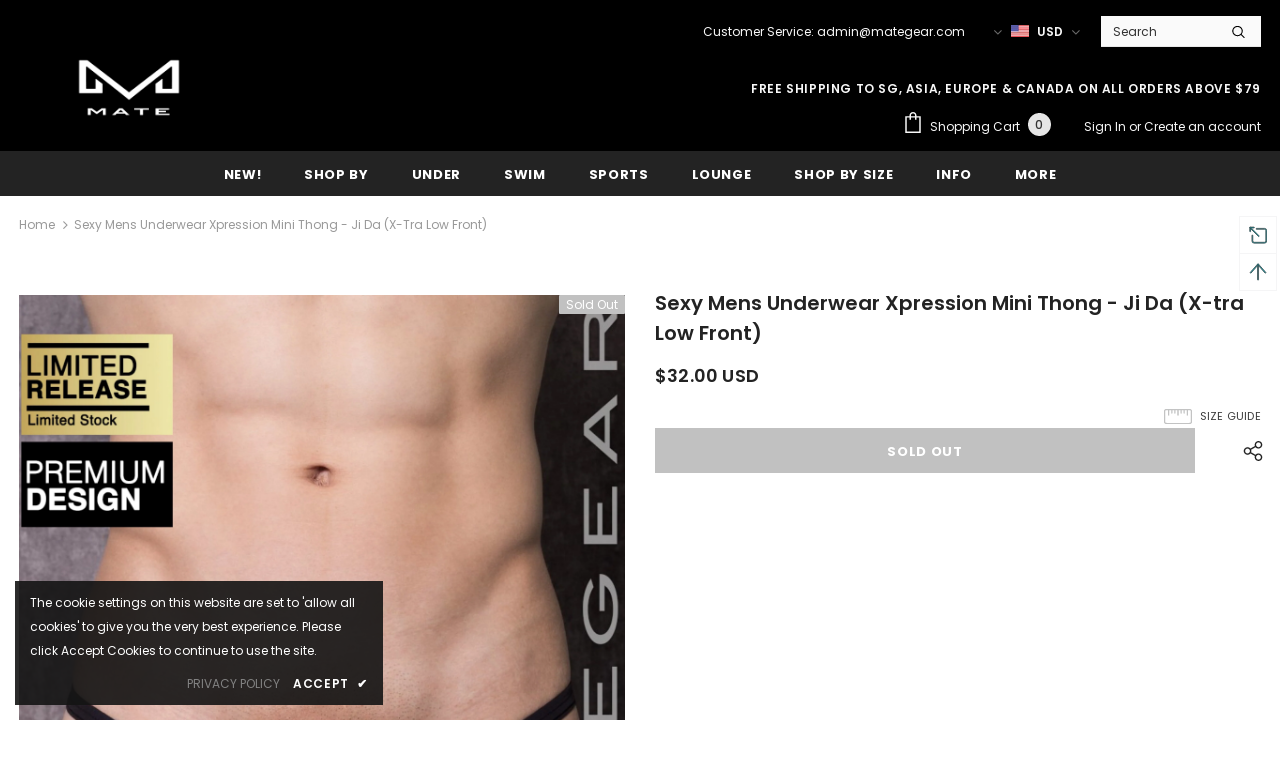

--- FILE ---
content_type: text/html; charset=utf-8
request_url: https://mategear.com/products/sexy-mens-underwear-xpression-mini-thong-ji-da-x-tra-low-front
body_size: 75190
content:
  <!doctype html>
<!--[if lt IE 7]><html class="no-js lt-ie9 lt-ie8 lt-ie7" lang="en"> <![endif]-->
<!--[if IE 7]><html class="no-js lt-ie9 lt-ie8" lang="en"> <![endif]-->
<!--[if IE 8]><html class="no-js lt-ie9" lang="en"> <![endif]-->
<!--[if IE 9 ]><html class="ie9 no-js"> <![endif]-->
<!--[if (gt IE 9)|!(IE)]><!--> <html class="no-js"> <!--<![endif]-->
<head>
  







      

      
<script type="text/javascript">var _0x34de=['mark','/cart','location','pathname','referrer','includes','/a/s/','search','utm','origin','shopsheriff.amp-snippet.end','performance'];(function(_0xeb63fb,_0x5bc87b){var _0x504add=function(_0x51d79b){while(--_0x51d79b){_0xeb63fb['push'](_0xeb63fb['shift']());}};_0x504add(++_0x5bc87b);}(_0x34de,0x6b));var _0xccb9=function(_0x362e8f,_0x5bf281){_0x362e8f=_0x362e8f-0x0;var _0x57df6e=_0x34de[_0x362e8f];return _0x57df6e;};var a=window['performance']&&window[_0xccb9('0x0')][_0xccb9('0x1')];if(a){window['performance']['mark']('shopsheriff.amp-snippet.start');}var doc=document;var redirect=_0xccb9('0x2')===window[_0xccb9('0x3')][_0xccb9('0x4')]&&(doc[_0xccb9('0x5')][_0xccb9('0x6')]('ampproject.org')||doc[_0xccb9('0x5')][_0xccb9('0x6')](_0xccb9('0x7')))&&!doc[_0xccb9('0x3')][_0xccb9('0x8')][_0xccb9('0x6')](_0xccb9('0x9'));if(redirect){var f=doc[_0xccb9('0x3')][_0xccb9('0x8')]?'&':'?';window[_0xccb9('0x3')]=window[_0xccb9('0x3')][_0xccb9('0xa')]+window[_0xccb9('0x3')][_0xccb9('0x4')]+f+'utm_source=shopsheriff&utm_medium=amp&utm_campaign=shopsheriff&utm_content=add-to-cart';}if(a){window[_0xccb9('0x0')][_0xccb9('0x1')](_0xccb9('0xb'));}</script>


   <link rel="amphtml" href="https://mategear.com/a/s/products/sexy-mens-underwear-xpression-mini-thong-ji-da-x-tra-low-front">




  <!-- Basic page needs ================================================== -->
  <meta charset="utf-8">
  <meta http-equiv="X-UA-Compatible" content="IE=edge,chrome=1">
	
  <!-- Title and description ================================================== -->
  <title>
  Sexy Mens Underwear Xpression Mini Thong - Ji Da (X-tra Low Front) &ndash; MATEGEAR - Sexy Men&#39;s Swimwear, Underwear, Sportswear and Loungewear
  </title>

  
  <meta name="description" content="Extreme low-rise and scandalous men&#39;s underwear! Features an x-tra low rise flat front for minimal coverage! Paired with a sleek xpression v thong back to show off your physique! Designed for a Tight and Snug Fit Extremely Low-Rise and Extremely Sexy Use as: Sexy Men&#39;s Underwear Sizing: As our designs are ultra sexy an">
  

  <!-- Product meta ================================================== -->
  


  <meta property="og:type" content="product">
  <meta property="og:title" content="Sexy Mens Underwear Xpression Mini Thong - Ji Da (X-tra Low Front)">
  
  <meta property="og:image" content="http://mategear.com/cdn/shop/products/sexy-mens-underwear-xpression-mini-thong-ji-da-x-tra-low-front-designer-thongs-786_grande.jpg?v=1640336643">
  <meta property="og:image:secure_url" content="https://mategear.com/cdn/shop/products/sexy-mens-underwear-xpression-mini-thong-ji-da-x-tra-low-front-designer-thongs-786_grande.jpg?v=1640336643">
  
  <meta property="og:image" content="http://mategear.com/cdn/shop/products/sexy-mens-underwear-xpression-mini-thong-ji-da-x-tra-low-front-designer-thongs-232_grande.jpg?v=1640336643">
  <meta property="og:image:secure_url" content="https://mategear.com/cdn/shop/products/sexy-mens-underwear-xpression-mini-thong-ji-da-x-tra-low-front-designer-thongs-232_grande.jpg?v=1640336643">
  
  <meta property="og:image" content="http://mategear.com/cdn/shop/products/sexy-mens-underwear-xpression-mini-thong-ji-da-x-tra-low-front-black-band-small-designer-thongs-265_grande.jpg?v=1640336643">
  <meta property="og:image:secure_url" content="https://mategear.com/cdn/shop/products/sexy-mens-underwear-xpression-mini-thong-ji-da-x-tra-low-front-black-band-small-designer-thongs-265_grande.jpg?v=1640336643">
  
  <meta property="og:price:amount" content="32.00">
  <meta property="og:price:currency" content="USD">


  <meta property="og:description" content="Extreme low-rise and scandalous men&#39;s underwear! Features an x-tra low rise flat front for minimal coverage! Paired with a sleek xpression v thong back to show off your physique! Designed for a Tight and Snug Fit Extremely Low-Rise and Extremely Sexy Use as: Sexy Men&#39;s Underwear Sizing: As our designs are ultra sexy an">


  <meta property="og:url" content="https://mategear.com/products/sexy-mens-underwear-xpression-mini-thong-ji-da-x-tra-low-front">
  <meta property="og:site_name" content="MATEGEAR - Sexy Men&#39;s Swimwear, Underwear, Sportswear and Loungewear">
  <!-- /snippets/twitter-card.liquid -->





  <meta name="twitter:card" content="product">
  <meta name="twitter:title" content="Sexy Mens Underwear Xpression Mini Thong - Ji Da (X-tra Low Front)">
  <meta name="twitter:description" content="

Extreme low-rise and scandalous men&#39;s underwear!




Features an x-tra low rise flat front for minimal coverage!

Paired with a sleek xpression v thong back to show off your physique!

Designed for a Tight and Snug Fit
Extremely Low-Rise and Extremely Sexy

Use as: Sexy Men&#39;s Underwear


Sizing:
As our designs are ultra sexy and low-rise, please refer to our size chart for the best fit for you.

Click here to view our size chart.
">
  <meta name="twitter:image" content="https://mategear.com/cdn/shop/products/sexy-mens-underwear-xpression-mini-thong-ji-da-x-tra-low-front-designer-thongs-786_medium.jpg?v=1640336643">
  <meta name="twitter:image:width" content="240">
  <meta name="twitter:image:height" content="240">
  <meta name="twitter:label1" content="Price">
  <meta name="twitter:data1" content="$32.00 USD">
  
  <meta name="twitter:label2" content="Brand">
  <meta name="twitter:data2" content="MATEGEAR - Underwear LE">
  



  <!-- Helpers ================================================== -->
  <link rel="canonical" href="https://mategear.com/products/sexy-mens-underwear-xpression-mini-thong-ji-da-x-tra-low-front">
  <link canonical-shop-url="https://mategear.com/">
  <meta name="viewport" content="width=device-width,initial-scale=1">
  <link rel="preload" href="//mategear.com/cdn/shop/t/41/assets/vendor.min.css?v=165367215043409683411678900492" as="style">
  <!-- <link rel="preload" href="//mategear.com/cdn/shop/t/41/assets/theme-styles.css?v=131920764258616549911678900492" as="style">
  <link rel="preload" href="//mategear.com/cdn/shop/t/41/assets/theme-styles-responsive.css?v=15878369649321045271678900492" as="style"> -->
  <link rel="preload" href="//mategear.com/cdn/shop/t/41/assets/theme.min.css?v=160855240450243973731678900492" as="style">
  <link rel="preload" href="//mategear.com/cdn/shop/t/41/assets/theme-settings.css?v=91850218878145753681678900492" as="style">
  <link rel="preload" href="//mategear.com/cdn/shop/t/41/assets/header-05.css?v=24831908534956197621678900492" as="style">
  <link rel="preload" href="//mategear.com/cdn/shop/t/41/assets/header-06.css?v=134284591297665525531678900492" as="style">
  <link rel="preload" href="//mategear.com/cdn/shop/t/41/assets/header-07.css?v=179497373394023130801678900492" as="style">
  <link rel="preload" href="//mategear.com/cdn/shop/t/41/assets/header-08.css?v=136552887876050524991678900492" as="style">
  <link rel="preload" href="//mategear.com/cdn/shop/t/41/assets/footer-06.css?v=44150507389243462391678900492" as="style">
  <link rel="preload" href="//mategear.com/cdn/shop/t/41/assets/footer-07.css?v=98128527296320222641678900492" as="style">
  <link rel="preload" href="//mategear.com/cdn/shop/t/41/assets/footer-08.css?v=17161311055609253561678900492" as="style">
  <link rel="preload" href="//mategear.com/cdn/shop/t/41/assets/footer-09.css?v=31723816694365087181678900492" as="style">
  <link rel="preload" href="//mategear.com/cdn/shop/t/41/assets/product-skin.css?v=37861069842939842331678900492" as="style">
  <link rel="preload" href="//mategear.com/cdn/shop/t/41/assets/layout_style_1170.css?v=102698772525458869781678900492" as="style">
  <link rel="preload" href="//mategear.com/cdn/shop/t/41/assets/layout_style_fullwidth.css?v=125795139638133435471678900492" as="style">
  <link rel="preload" href="//mategear.com/cdn/shop/t/41/assets/layout_style_flower.css?v=61093865390679614511678900492" as="style">
  <link rel="preload" href="//mategear.com/cdn/shop/t/41/assets/layout_style_suppermarket.css?v=111419175127086310601678900492" as="style">

  <!-- Favicon -->
  
  <link rel="shortcut icon" href="//mategear.com/cdn/shop/files/mate_logo_favicon_32x32.png?v=1623824701" type="image/png">
  
  
  <!-- Styles -->
  <style>
    

        
        
        
        

        @font-face { font-display: swap;
  font-family: Poppins;
  font-weight: 400;
  font-style: normal;
  src: url("//mategear.com/cdn/fonts/poppins/poppins_n4.0ba78fa5af9b0e1a374041b3ceaadf0a43b41362.woff2") format("woff2"),
       url("//mategear.com/cdn/fonts/poppins/poppins_n4.214741a72ff2596839fc9760ee7a770386cf16ca.woff") format("woff");
}

        @font-face { font-display: swap;
  font-family: Poppins;
  font-weight: 500;
  font-style: normal;
  src: url("//mategear.com/cdn/fonts/poppins/poppins_n5.ad5b4b72b59a00358afc706450c864c3c8323842.woff2") format("woff2"),
       url("//mategear.com/cdn/fonts/poppins/poppins_n5.33757fdf985af2d24b32fcd84c9a09224d4b2c39.woff") format("woff");
}

        @font-face { font-display: swap;
  font-family: Poppins;
  font-weight: 600;
  font-style: normal;
  src: url("//mategear.com/cdn/fonts/poppins/poppins_n6.aa29d4918bc243723d56b59572e18228ed0786f6.woff2") format("woff2"),
       url("//mategear.com/cdn/fonts/poppins/poppins_n6.5f815d845fe073750885d5b7e619ee00e8111208.woff") format("woff");
}

        @font-face { font-display: swap;
  font-family: Poppins;
  font-weight: 700;
  font-style: normal;
  src: url("//mategear.com/cdn/fonts/poppins/poppins_n7.56758dcf284489feb014a026f3727f2f20a54626.woff2") format("woff2"),
       url("//mategear.com/cdn/fonts/poppins/poppins_n7.f34f55d9b3d3205d2cd6f64955ff4b36f0cfd8da.woff") format("woff");
}


		    

        
			      
        
    
    :root {
      --font_size: 12px;
      --font_size_minus1: 11px;
      --font_size_minus2: 10px;
      --font_size_minus3: 9px;
      --font_size_minus4: 8px;
      --font_size_plus1: 13px;
      --font_size_plus2: 14px;
      --font_size_plus3: 15px;
      --font_size_plus4: 16px;
      --font_size_plus5: 17px;
      --font_size_plus6: 18px;
      --font_size_plus7: 19px;
      --font_size_plus8: 20px;
      --font_size_plus9: 21px;
      --font_size_plus10: 22px;
      --font_size_plus11: 23px;
      --font_size_plus12: 24px;
      --font_size_plus13: 25px;
      --font_size_plus14: 26px;
      --font_size_plus16: 28px;
      --font_size_plus18: 30px;
      --font_size_plus21: 33px;
      --font_size_plus22: 34px;
      --font_size_plus23: 35px;
      --font_size_plus24: 36px;
      --font_size_plus33: 45px;

	  --fonts_name: Poppins,sans-serif;
	  --fonts_name_2: Poppins,sans-serif;

      /* Color */
      --body_bg: #ffffff;
      --body_color: #3c3c3c;
      --link_color: #0688e2;
      --link_color_hover: #232323;

      /* Breadcrumb */
      --breadcrumb_color : #999999;
      --breadcrumb_text_transform : capitalize;

      /* Header and Title */
      --page_title_font_size: 20px;
      --page_title_font_size_minus4: 16px;
      --page_title_font_size_plus5: 25px;
      --page_title_color: #232323;
      --page_title_text_align : left;

      /* Product  */
      --product_text_transform : none;
      --product_name_text_align : center;
      --color_title_pr: #232323;
      --color_title_pr_hover: #232323;
      --color_vendor : #232323;
      --sale_text : #ffffff;
      --bg_sale : #e95144;
      --custom_label_text : #ffffff;
      --custom_label_bg : #323232;
      --bundle_label_text : #ffffff;
      --bundle_label_bg : #232323;
      --new_label_text : #323232;
      --new_label_bg : #ffffff;
      --new_label_border : #f6f6f6;
      --sold_out_text : #ffffff;
      --bg_sold_out : #c1c1c1;
      --color_price: #232323;
      --color_price_sale: #e95144;
      --color_compare_price: #969696;
      --color_compare_product: #3c3c3c;
      
        --color_quick_view: rgba(255, 255, 255, 0.7);
        --bg_quick_view: rgba(0, 0, 0, 0.8);
      
      --color_wishlist: #232323;
      --bg_wishlist: #ffffff;
      --bg_wishlist_active: #ffe5e5;


      /* Button 1 */
      --background_1: #232323;
      --color_1 : #ffffff;
      --border_1 : #232323;

      /* Button 2 */
      --background_2: #ffffff;
      --color_2 : #232323;
      --border_2 : #232323;

      /* Button 3 */
      --background_3: #e95144;
      --color_3 : #ffffff;
      --border_3 : #e95144;

      /* Button Add To Cart */
      --color_add_to_cart : #fff;
      --border_add_to_cart : #000;
      --background_add_to_cart : #000;

      --color_add_to_cart_hover : #000;
      --border_add_to_cart_hover : #000;
      --background_add_to_cart_hover : #fff;
      

      /* Border Color */
      --border_widget_title : #e0e0e0;
      --border_color_1 : #ebebeb;
      --border_color_2: #e7e7e7;
      --border_page_title: #eaeaea;
      --border_input: #cbcbcb;
      --border_checkbox: #d0d0d0;
      --border_dropdown: #dadada;
      --border_bt_sidebar : #f6f6f6;
      --color_ipt: #3c3c3c;
      --color_icon_drop: #6b6b6b;

      
      --color_slick_arrow: #323232;
      --color_border_slick_arrow: #323232;
      --color_bg_slick_arrow: #ffffff;
      

      /*color Mobile*/

      --color_menu_mb: #232323;
      --color_menu_level3: #3c3c3c;

      /* Mixin ================= */
      
          --padding_btn: 8px 15px 6px;
          --padding_btn_bundle: 10px 15px 8px 15px;
          --padding_btn_qv_add_to_cart: 12px 15px 10px;
          --font_size_btn: 13px;
          --letter_spacing_btn: .05em;
      

      
      
          --color-price-box: var(--color_compare_price);
      

      --color_review: #232323;
      --color_review_empty: #232323;

      --border-product-image: #e6e6e6;

      
      --border-radius-17: 17px;
      --border-radius-50: 50%;
      
    }
</style>
  <link href="//mategear.com/cdn/shop/t/41/assets/vendor.min.css?v=165367215043409683411678900492" rel="stylesheet" type="text/css" media="all" />
<link href="//mategear.com/cdn/shop/t/41/assets/theme-styles.css?v=131920764258616549911678900492" rel="stylesheet" type="text/css" media="all" />
<link href="//mategear.com/cdn/shop/t/41/assets/theme-styles-responsive.css?v=15878369649321045271678900492" rel="stylesheet" type="text/css" media="all" />
<!-- <link href="//mategear.com/cdn/shop/t/41/assets/theme.min.css?v=160855240450243973731678900492" rel="stylesheet" type="text/css" media="all" /> -->
<link href="//mategear.com/cdn/shop/t/41/assets/theme-settings.css?v=91850218878145753681678900492" rel="stylesheet" type="text/css" media="all" />



































  
   <!-- Scripts -->
  <script src="//mategear.com/cdn/shop/t/41/assets/jquery.min.js?v=56888366816115934351678900492" type="text/javascript"></script>
<script src="//mategear.com/cdn/shop/t/41/assets/jquery-cookie.min.js?v=72365755745404048181678900492" type="text/javascript"></script>
<script src="//mategear.com/cdn/shop/t/41/assets/lazysizes.min.js?v=84414966064882348651678900492" type="text/javascript"></script>

<script>
  	window.lazySizesConfig = window.lazySizesConfig || {};
    lazySizesConfig.loadMode = 1;
    window.lazySizesConfig.init = false;
    lazySizes.init();
  
    window.ajax_cart = "normal";
    window.money_format = "<span class=money>${{amount}} USD</span>";//"<span class=money>${{amount}} USD</span>";
    window.shop_currency = "USD";
    window.show_multiple_currencies = true;
    window.use_color_swatch = true;
    window.color_swatch_style = "variant";
    window.enable_sidebar_multiple_choice = true;
    window.file_url = "//mategear.com/cdn/shop/files/?v=5573";
    window.asset_url = "";
    window.router = "";
    window.swatch_recently = "color";
    window.label_sale = "discount_sale";
    window.layout_style = "layout_style_1";
    window.product_style = "default";
    window.category_style = "default";
    window.layout_body = "full";
    
    window.inventory_text = {
        in_stock: "In stock",
        many_in_stock: "Many in stock",
        out_of_stock: "Out of stock",
        add_to_cart: "Add to cart",
        add_all_to_cart: "Add all to Cart",
        sold_out: "Sold Out",
        select_options : "Select options",
        unavailable: "Sold Out",
        view_all_collection: "View All",
        no_more_product: "No more product",
        show_options: "Show Variants",
        hide_options: "Hide Variants",
        adding : "Adding",
        thank_you : "Thank You",
        add_more : "Add More",
        cart_feedback : "Added",
        add_wishlist : "Add to Wish List",
        remove_wishlist : "Remove Wish List",
        add_wishlist_1 : "Add to wishlist",
        remove_wishlist_1 : "Remove wishlist",
        previous: "Prev",
        next: "Next",
      	pre_order : "Pre Order",
        hotStock: "Hurry up! only [inventory] left",
        view_more: "View All",
        view_less : "View Less",
        show_more: "Show More",
        show_less : "Show Less",
        days : "Days",
        hours : "Hours",
        mins : "Mins",
        secs : "Secs",

        customlabel: "Custom Label",
        newlabel: "New",
        salelabel: "Sale",
        soldoutlabel: "Sold Out",
        bundlelabel: "Bundle",

        message_compare : "You must select at least two products to compare!",
        message_iscart : "is added to your shopping cart.",

        add_compare : "Add to compare",
        remove_compare : "Remove compare",
        remove: "Remove",
        warning_quantity: "Maximum quantity",
    };
    window.multi_lang = false;
    window.infinity_scroll_feature = true;
    window.newsletter_popup = false;
    window.hidden_newsletter = false;
    window.option_ptoduct1 = "size";
    window.option_ptoduct2 = "color";
    window.option_ptoduct3 = "option 3"

    /* Free Shipping Message */
    window.free_shipping_color1 = "#F44336";  
    window.free_shipping_color2 = "#FF9800";
    window.free_shipping_color3 = "#69c69c";
    window.free_shipping_price = 79;
    window.free_shipping_text = {
        free_shipping_message_1: "You qualify for free shipping!",
        free_shipping_message_2:"Only",
        free_shipping_message_3: "away from",
        free_shipping_message_4: "free shipping",
        free_shipping_1: "Free",
        free_shipping_2: "TBD",
    }

</script>

  <!-- Header hook for plugins ================================ -->
  <script>window.performance && window.performance.mark && window.performance.mark('shopify.content_for_header.start');</script><meta id="shopify-digital-wallet" name="shopify-digital-wallet" content="/5808621/digital_wallets/dialog">
<meta name="shopify-checkout-api-token" content="ea75e98f50161cfdf32ed40e06e6db02">
<meta id="in-context-paypal-metadata" data-shop-id="5808621" data-venmo-supported="false" data-environment="production" data-locale="en_US" data-paypal-v4="true" data-currency="USD">
<link rel="alternate" type="application/json+oembed" href="https://mategear.com/products/sexy-mens-underwear-xpression-mini-thong-ji-da-x-tra-low-front.oembed">
<script async="async" src="/checkouts/internal/preloads.js?locale=en-US"></script>
<script id="shopify-features" type="application/json">{"accessToken":"ea75e98f50161cfdf32ed40e06e6db02","betas":["rich-media-storefront-analytics"],"domain":"mategear.com","predictiveSearch":true,"shopId":5808621,"locale":"en"}</script>
<script>var Shopify = Shopify || {};
Shopify.shop = "mategear.myshopify.com";
Shopify.locale = "en";
Shopify.currency = {"active":"USD","rate":"1.0"};
Shopify.country = "US";
Shopify.theme = {"name":"[Boost 172002] Live theme with filter \u0026 search","id":124826091603,"schema_name":"Ella","schema_version":"4.5.0","theme_store_id":null,"role":"main"};
Shopify.theme.handle = "null";
Shopify.theme.style = {"id":null,"handle":null};
Shopify.cdnHost = "mategear.com/cdn";
Shopify.routes = Shopify.routes || {};
Shopify.routes.root = "/";</script>
<script type="module">!function(o){(o.Shopify=o.Shopify||{}).modules=!0}(window);</script>
<script>!function(o){function n(){var o=[];function n(){o.push(Array.prototype.slice.apply(arguments))}return n.q=o,n}var t=o.Shopify=o.Shopify||{};t.loadFeatures=n(),t.autoloadFeatures=n()}(window);</script>
<script id="shop-js-analytics" type="application/json">{"pageType":"product"}</script>
<script defer="defer" async type="module" src="//mategear.com/cdn/shopifycloud/shop-js/modules/v2/client.init-shop-cart-sync_BApSsMSl.en.esm.js"></script>
<script defer="defer" async type="module" src="//mategear.com/cdn/shopifycloud/shop-js/modules/v2/chunk.common_CBoos6YZ.esm.js"></script>
<script type="module">
  await import("//mategear.com/cdn/shopifycloud/shop-js/modules/v2/client.init-shop-cart-sync_BApSsMSl.en.esm.js");
await import("//mategear.com/cdn/shopifycloud/shop-js/modules/v2/chunk.common_CBoos6YZ.esm.js");

  window.Shopify.SignInWithShop?.initShopCartSync?.({"fedCMEnabled":true,"windoidEnabled":true});

</script>
<script>(function() {
  var isLoaded = false;
  function asyncLoad() {
    if (isLoaded) return;
    isLoaded = true;
    var urls = ["https:\/\/static.dla.group\/dm-timer.js?shop=mategear.myshopify.com","https:\/\/dashboard.mailerlite.com\/shopify\/6227\/423390?shop=mategear.myshopify.com"];
    for (var i = 0; i < urls.length; i++) {
      var s = document.createElement('script');
      s.type = 'text/javascript';
      s.async = true;
      s.src = urls[i];
      var x = document.getElementsByTagName('script')[0];
      x.parentNode.insertBefore(s, x);
    }
  };
  if(window.attachEvent) {
    window.attachEvent('onload', asyncLoad);
  } else {
    window.addEventListener('load', asyncLoad, false);
  }
})();</script>
<script id="__st">var __st={"a":5808621,"offset":28800,"reqid":"f906264d-4e72-4349-942c-70ec0e8ec841-1768878658","pageurl":"mategear.com\/products\/sexy-mens-underwear-xpression-mini-thong-ji-da-x-tra-low-front","u":"717a0aaba78f","p":"product","rtyp":"product","rid":6611557744723};</script>
<script>window.ShopifyPaypalV4VisibilityTracking = true;</script>
<script id="captcha-bootstrap">!function(){'use strict';const t='contact',e='account',n='new_comment',o=[[t,t],['blogs',n],['comments',n],[t,'customer']],c=[[e,'customer_login'],[e,'guest_login'],[e,'recover_customer_password'],[e,'create_customer']],r=t=>t.map((([t,e])=>`form[action*='/${t}']:not([data-nocaptcha='true']) input[name='form_type'][value='${e}']`)).join(','),a=t=>()=>t?[...document.querySelectorAll(t)].map((t=>t.form)):[];function s(){const t=[...o],e=r(t);return a(e)}const i='password',u='form_key',d=['recaptcha-v3-token','g-recaptcha-response','h-captcha-response',i],f=()=>{try{return window.sessionStorage}catch{return}},m='__shopify_v',_=t=>t.elements[u];function p(t,e,n=!1){try{const o=window.sessionStorage,c=JSON.parse(o.getItem(e)),{data:r}=function(t){const{data:e,action:n}=t;return t[m]||n?{data:e,action:n}:{data:t,action:n}}(c);for(const[e,n]of Object.entries(r))t.elements[e]&&(t.elements[e].value=n);n&&o.removeItem(e)}catch(o){console.error('form repopulation failed',{error:o})}}const l='form_type',E='cptcha';function T(t){t.dataset[E]=!0}const w=window,h=w.document,L='Shopify',v='ce_forms',y='captcha';let A=!1;((t,e)=>{const n=(g='f06e6c50-85a8-45c8-87d0-21a2b65856fe',I='https://cdn.shopify.com/shopifycloud/storefront-forms-hcaptcha/ce_storefront_forms_captcha_hcaptcha.v1.5.2.iife.js',D={infoText:'Protected by hCaptcha',privacyText:'Privacy',termsText:'Terms'},(t,e,n)=>{const o=w[L][v],c=o.bindForm;if(c)return c(t,g,e,D).then(n);var r;o.q.push([[t,g,e,D],n]),r=I,A||(h.body.append(Object.assign(h.createElement('script'),{id:'captcha-provider',async:!0,src:r})),A=!0)});var g,I,D;w[L]=w[L]||{},w[L][v]=w[L][v]||{},w[L][v].q=[],w[L][y]=w[L][y]||{},w[L][y].protect=function(t,e){n(t,void 0,e),T(t)},Object.freeze(w[L][y]),function(t,e,n,w,h,L){const[v,y,A,g]=function(t,e,n){const i=e?o:[],u=t?c:[],d=[...i,...u],f=r(d),m=r(i),_=r(d.filter((([t,e])=>n.includes(e))));return[a(f),a(m),a(_),s()]}(w,h,L),I=t=>{const e=t.target;return e instanceof HTMLFormElement?e:e&&e.form},D=t=>v().includes(t);t.addEventListener('submit',(t=>{const e=I(t);if(!e)return;const n=D(e)&&!e.dataset.hcaptchaBound&&!e.dataset.recaptchaBound,o=_(e),c=g().includes(e)&&(!o||!o.value);(n||c)&&t.preventDefault(),c&&!n&&(function(t){try{if(!f())return;!function(t){const e=f();if(!e)return;const n=_(t);if(!n)return;const o=n.value;o&&e.removeItem(o)}(t);const e=Array.from(Array(32),(()=>Math.random().toString(36)[2])).join('');!function(t,e){_(t)||t.append(Object.assign(document.createElement('input'),{type:'hidden',name:u})),t.elements[u].value=e}(t,e),function(t,e){const n=f();if(!n)return;const o=[...t.querySelectorAll(`input[type='${i}']`)].map((({name:t})=>t)),c=[...d,...o],r={};for(const[a,s]of new FormData(t).entries())c.includes(a)||(r[a]=s);n.setItem(e,JSON.stringify({[m]:1,action:t.action,data:r}))}(t,e)}catch(e){console.error('failed to persist form',e)}}(e),e.submit())}));const S=(t,e)=>{t&&!t.dataset[E]&&(n(t,e.some((e=>e===t))),T(t))};for(const o of['focusin','change'])t.addEventListener(o,(t=>{const e=I(t);D(e)&&S(e,y())}));const B=e.get('form_key'),M=e.get(l),P=B&&M;t.addEventListener('DOMContentLoaded',(()=>{const t=y();if(P)for(const e of t)e.elements[l].value===M&&p(e,B);[...new Set([...A(),...v().filter((t=>'true'===t.dataset.shopifyCaptcha))])].forEach((e=>S(e,t)))}))}(h,new URLSearchParams(w.location.search),n,t,e,['guest_login'])})(!0,!0)}();</script>
<script integrity="sha256-4kQ18oKyAcykRKYeNunJcIwy7WH5gtpwJnB7kiuLZ1E=" data-source-attribution="shopify.loadfeatures" defer="defer" src="//mategear.com/cdn/shopifycloud/storefront/assets/storefront/load_feature-a0a9edcb.js" crossorigin="anonymous"></script>
<script data-source-attribution="shopify.dynamic_checkout.dynamic.init">var Shopify=Shopify||{};Shopify.PaymentButton=Shopify.PaymentButton||{isStorefrontPortableWallets:!0,init:function(){window.Shopify.PaymentButton.init=function(){};var t=document.createElement("script");t.src="https://mategear.com/cdn/shopifycloud/portable-wallets/latest/portable-wallets.en.js",t.type="module",document.head.appendChild(t)}};
</script>
<script data-source-attribution="shopify.dynamic_checkout.buyer_consent">
  function portableWalletsHideBuyerConsent(e){var t=document.getElementById("shopify-buyer-consent"),n=document.getElementById("shopify-subscription-policy-button");t&&n&&(t.classList.add("hidden"),t.setAttribute("aria-hidden","true"),n.removeEventListener("click",e))}function portableWalletsShowBuyerConsent(e){var t=document.getElementById("shopify-buyer-consent"),n=document.getElementById("shopify-subscription-policy-button");t&&n&&(t.classList.remove("hidden"),t.removeAttribute("aria-hidden"),n.addEventListener("click",e))}window.Shopify?.PaymentButton&&(window.Shopify.PaymentButton.hideBuyerConsent=portableWalletsHideBuyerConsent,window.Shopify.PaymentButton.showBuyerConsent=portableWalletsShowBuyerConsent);
</script>
<script data-source-attribution="shopify.dynamic_checkout.cart.bootstrap">document.addEventListener("DOMContentLoaded",(function(){function t(){return document.querySelector("shopify-accelerated-checkout-cart, shopify-accelerated-checkout")}if(t())Shopify.PaymentButton.init();else{new MutationObserver((function(e,n){t()&&(Shopify.PaymentButton.init(),n.disconnect())})).observe(document.body,{childList:!0,subtree:!0})}}));
</script>
<link id="shopify-accelerated-checkout-styles" rel="stylesheet" media="screen" href="https://mategear.com/cdn/shopifycloud/portable-wallets/latest/accelerated-checkout-backwards-compat.css" crossorigin="anonymous">
<style id="shopify-accelerated-checkout-cart">
        #shopify-buyer-consent {
  margin-top: 1em;
  display: inline-block;
  width: 100%;
}

#shopify-buyer-consent.hidden {
  display: none;
}

#shopify-subscription-policy-button {
  background: none;
  border: none;
  padding: 0;
  text-decoration: underline;
  font-size: inherit;
  cursor: pointer;
}

#shopify-subscription-policy-button::before {
  box-shadow: none;
}

      </style>

<script>window.performance && window.performance.mark && window.performance.mark('shopify.content_for_header.end');</script>

  <!--[if lt IE 9]>
  <script src="//html5shiv.googlecode.com/svn/trunk/html5.js" type="text/javascript"></script>
  <![endif]-->

  
  
  

  <script>

    Shopify.productOptionsMap = {};
    Shopify.quickViewOptionsMap = {};

    Shopify.updateOptionsInSelector = function(selectorIndex, wrapperSlt) {
        Shopify.optionsMap = wrapperSlt === '.product' ? Shopify.productOptionsMap : Shopify.quickViewOptionsMap;

        switch (selectorIndex) {
            case 0:
                var key = 'root';
                var selector = $(wrapperSlt + ' .single-option-selector:eq(0)');
                break;
            case 1:
                var key = $(wrapperSlt + ' .single-option-selector:eq(0)').val();
                var selector = $(wrapperSlt + ' .single-option-selector:eq(1)');
                break;
            case 2:
                var key = $(wrapperSlt + ' .single-option-selector:eq(0)').val();
                key += ' / ' + $(wrapperSlt + ' .single-option-selector:eq(1)').val();
                var selector = $(wrapperSlt + ' .single-option-selector:eq(2)');
        }

        var initialValue = selector.val();
        selector.empty();

        var availableOptions = Shopify.optionsMap[key];

        if (availableOptions && availableOptions.length) {
            for (var i = 0; i < availableOptions.length; i++) {
                var option = availableOptions[i].replace('-sold-out','');
                var newOption = $('<option></option>').val(option).html(option);

                selector.append(newOption);
            }

            $(wrapperSlt + ' .swatch[data-option-index="' + selectorIndex + '"] .swatch-element').each(function() {
                // debugger;
                if ($.inArray($(this).attr('data-value'), availableOptions) !== -1) {
                    $(this).addClass('available').removeClass('soldout').find(':radio').prop('disabled',false).prop('checked',true);
                }
                else {
                    if ($.inArray($(this).attr('data-value') + '-sold-out', availableOptions) !== -1) {
                        $(this).addClass('available').addClass('soldout').find(':radio').prop('disabled',false).prop('checked',true);
                    } else {
                        $(this).removeClass('available').addClass('soldout').find(':radio').prop('disabled',true).prop('checked',false);
                    }
                    
                }
            });

            if ($.inArray(initialValue, availableOptions) !== -1) {
                selector.val(initialValue);
            }

            selector.trigger('change');
        };
    };

    Shopify.linkOptionSelectors = function(product, wrapperSlt, check) {
        // Building our mapping object.
        Shopify.optionsMap = wrapperSlt === '.product' ? Shopify.productOptionsMap : Shopify.quickViewOptionsMap;
        var arr_1= [],
            arr_2= [],
            arr_3= [];

        Shopify.optionsMap['root'] == [];
        for (var i = 0; i < product.variants.length; i++) {
            var variant = product.variants[i];
            if (variant) {
                var key1 = variant.option1;
                var key2 = variant.option1 + ' / ' + variant.option2;
                Shopify.optionsMap[key1] = [];
                Shopify.optionsMap[key2] = [];
            }
        }
        for (var i = 0; i < product.variants.length; i++) {
            var variant = product.variants[i];
            if (variant) {
                if (window.use_color_swatch) {
                    if (variant.available) {
                        // Gathering values for the 1st drop-down.
                        Shopify.optionsMap['root'] = Shopify.optionsMap['root'] || [];

                        // if ($.inArray(variant.option1 + '-sold-out', Shopify.optionsMap['root']) !== -1) {
                        //     Shopify.optionsMap['root'].pop();
                        // } 

                        arr_1.push(variant.option1);
                        arr_1 = $.unique(arr_1);

                        Shopify.optionsMap['root'].push(variant.option1);

                        Shopify.optionsMap['root'] = Shopify.uniq(Shopify.optionsMap['root']);

                        // Gathering values for the 2nd drop-down.
                        if (product.options.length > 1) {
                        var key = variant.option1;
                            Shopify.optionsMap[key] = Shopify.optionsMap[key] || [];
                            // if ($.inArray(variant.option2 + '-sold-out', Shopify.optionsMap[key]) !== -1) {
                            //     Shopify.optionsMap[key].pop();
                            // } 
                            Shopify.optionsMap[key].push(variant.option2);
                            if ($.inArray(variant.option2, arr_2) === -1) {
                                arr_2.push(variant.option2);
                                arr_2 = $.unique(arr_2);
                            }
                            Shopify.optionsMap[key] = Shopify.uniq(Shopify.optionsMap[key]);
                        }

                        // Gathering values for the 3rd drop-down.
                        if (product.options.length === 3) {
                            var key = variant.option1 + ' / ' + variant.option2;
                            Shopify.optionsMap[key] = Shopify.optionsMap[key] || [];
                            Shopify.optionsMap[key].push(variant.option3);

                            if ($.inArray(variant.option3, arr_3) === -1) {
                                arr_3.push(variant.option3);
                                arr_3 = $.unique(arr_3);
                            }
                            
                            Shopify.optionsMap[key] = Shopify.uniq(Shopify.optionsMap[key]);
                        }
                    } else {
                        // Gathering values for the 1st drop-down.
                        Shopify.optionsMap['root'] = Shopify.optionsMap['root'] || [];
                        if ($.inArray(variant.option1, arr_1) === -1) {
                            Shopify.optionsMap['root'].push(variant.option1 + '-sold-out');
                        }
                        
                        Shopify.optionsMap['root'] = Shopify.uniq(Shopify.optionsMap['root']);

                        // Gathering values for the 2nd drop-down.
                        if (product.options.length > 1) {
                            var key = variant.option1;
                            Shopify.optionsMap[key] = Shopify.optionsMap[key] || [];
                            // Shopify.optionsMap[key].push(variant.option2);

                            // if ($.inArray(variant.option2, arr_2) === -1) {
                                Shopify.optionsMap[key].push(variant.option2 + '-sold-out');
                            // }
                            
                            Shopify.optionsMap[key] = Shopify.uniq(Shopify.optionsMap[key]);
                        }

                        // Gathering values for the 3rd drop-down.
                        if (product.options.length === 3) {
                            var key = variant.option1 + ' / ' + variant.option2;
                            Shopify.optionsMap[key] = Shopify.optionsMap[key] || [];
//                             if ($.inArray(variant.option3, arr_3) === -1) {
                                Shopify.optionsMap[key].push(variant.option3 + '-sold-out');
//                             }
                            Shopify.optionsMap[key] = Shopify.uniq(Shopify.optionsMap[key]);
                        }

                    }
                } else {
                    // Gathering values for the 1st drop-down.
                    if (check) {
                        if (variant.available) {
                            Shopify.optionsMap['root'] = Shopify.optionsMap['root'] || [];
                            Shopify.optionsMap['root'].push(variant.option1);
                            Shopify.optionsMap['root'] = Shopify.uniq(Shopify.optionsMap['root']);

                            // Gathering values for the 2nd drop-down.
                            if (product.options.length > 1) {
                            var key = variant.option1;
                                Shopify.optionsMap[key] = Shopify.optionsMap[key] || [];
                                Shopify.optionsMap[key].push(variant.option2);
                                Shopify.optionsMap[key] = Shopify.uniq(Shopify.optionsMap[key]);
                            }

                            // Gathering values for the 3rd drop-down.
                            if (product.options.length === 3) {
                                var key = variant.option1 + ' / ' + variant.option2;
                                Shopify.optionsMap[key] = Shopify.optionsMap[key] || [];
                                Shopify.optionsMap[key].push(variant.option3);
                                Shopify.optionsMap[key] = Shopify.uniq(Shopify.optionsMap[key]);
                            }
                        }
                    } else {
                        Shopify.optionsMap['root'] = Shopify.optionsMap['root'] || [];

                        Shopify.optionsMap['root'].push(variant.option1);
                        Shopify.optionsMap['root'] = Shopify.uniq(Shopify.optionsMap['root']);

                        // Gathering values for the 2nd drop-down.
                        if (product.options.length > 1) {
                        var key = variant.option1;
                            Shopify.optionsMap[key] = Shopify.optionsMap[key] || [];
                            Shopify.optionsMap[key].push(variant.option2);
                            Shopify.optionsMap[key] = Shopify.uniq(Shopify.optionsMap[key]);
                        }

                        // Gathering values for the 3rd drop-down.
                        if (product.options.length === 3) {
                            var key = variant.option1 + ' / ' + variant.option2;
                            Shopify.optionsMap[key] = Shopify.optionsMap[key] || [];
                            Shopify.optionsMap[key].push(variant.option3);
                            Shopify.optionsMap[key] = Shopify.uniq(Shopify.optionsMap[key]);
                        }
                    }
                    
                }
            }
        };

        // Update options right away.
        Shopify.updateOptionsInSelector(0, wrapperSlt);

        if (product.options.length > 1) Shopify.updateOptionsInSelector(1, wrapperSlt);
        if (product.options.length === 3) Shopify.updateOptionsInSelector(2, wrapperSlt);

        // When there is an update in the first dropdown.
        $(wrapperSlt + " .single-option-selector:eq(0)").change(function() {
            Shopify.updateOptionsInSelector(1, wrapperSlt);
            if (product.options.length === 3) Shopify.updateOptionsInSelector(2, wrapperSlt);
            return true;
        });

        // When there is an update in the second dropdown.
        $(wrapperSlt + " .single-option-selector:eq(1)").change(function() {
            if (product.options.length === 3) Shopify.updateOptionsInSelector(2, wrapperSlt);
            return true;
        });
    };
</script>
  
  <script nomodule src="https://unpkg.com/@google/model-viewer/dist/model-viewer-legacy.js"></script>
  

  
<!-- Start of Judge.me Core -->
<link rel="dns-prefetch" href="https://cdn.judge.me/">
<script data-cfasync='false' class='jdgm-settings-script'>window.jdgmSettings={"pagination":5,"disable_web_reviews":false,"badge_no_review_text":"No reviews","badge_n_reviews_text":"{{ n }} review/reviews","badge_star_color":"#000000","hide_badge_preview_if_no_reviews":true,"badge_hide_text":false,"enforce_center_preview_badge":false,"widget_title":"Customer Reviews","widget_open_form_text":"Write a review","widget_close_form_text":"Cancel review","widget_refresh_page_text":"Refresh page","widget_summary_text":"Based on {{ number_of_reviews }} review/reviews","widget_no_review_text":"Be the first to write a review","widget_name_field_text":"Display name","widget_verified_name_field_text":"Enter Name to be shown (Public)","widget_name_placeholder_text":"Enter Name to be shown (Public)","widget_required_field_error_text":"This field is required.","widget_email_field_text":"Email address","widget_verified_email_field_text":"Verified Email (private, can not be edited)","widget_email_placeholder_text":"Your email address","widget_email_field_error_text":"Please enter a valid email address.","widget_rating_field_text":"Rating","widget_review_title_field_text":"Review Title","widget_review_title_placeholder_text":"Give your review a title","widget_review_body_field_text":"Review content","widget_review_body_placeholder_text":"Start writing here...","widget_pictures_field_text":"Picture/Video (optional)","widget_submit_review_text":"Submit Review","widget_submit_verified_review_text":"Submit Verified Review","widget_submit_success_msg_with_auto_publish":"Thank you! Please refresh the page in a few moments to see your review. You can remove or edit your review by logging into \u003ca href='https://judge.me/login' target='_blank' rel='nofollow noopener'\u003eJudge.me\u003c/a\u003e","widget_submit_success_msg_no_auto_publish":"Thank you! Your review will be published as soon as it is approved by the shop admin. You can remove or edit your review by logging into \u003ca href='https://judge.me/login' target='_blank' rel='nofollow noopener'\u003eJudge.me\u003c/a\u003e","widget_show_default_reviews_out_of_total_text":"Showing {{ n_reviews_shown }} out of {{ n_reviews }} reviews.","widget_show_all_link_text":"Show all","widget_show_less_link_text":"Show less","widget_author_said_text":"{{ reviewer_name }} said:","widget_days_text":"{{ n }} days ago","widget_weeks_text":"{{ n }} week/weeks ago","widget_months_text":"{{ n }} month/months ago","widget_years_text":"{{ n }} year/years ago","widget_yesterday_text":"Yesterday","widget_today_text":"Today","widget_replied_text":"\u003e\u003e MATEGEAR replied","widget_read_more_text":"Read more","widget_reviewer_name_as_initial":"last_initial","widget_rating_filter_color":"","widget_rating_filter_see_all_text":"See all reviews","widget_sorting_most_recent_text":"Most Recent","widget_sorting_highest_rating_text":"Highest Rating","widget_sorting_lowest_rating_text":"Lowest Rating","widget_sorting_with_pictures_text":"Only Pictures","widget_sorting_most_helpful_text":"Most Helpful","widget_open_question_form_text":"Ask a question","widget_reviews_subtab_text":"Reviews","widget_questions_subtab_text":"Questions","widget_question_label_text":"Question","widget_answer_label_text":"Answer","widget_question_placeholder_text":"Write your question here","widget_submit_question_text":"Submit Question","widget_question_submit_success_text":"Thank you for your question! We will notify you once it gets answered.","widget_star_color":"#000000","verified_badge_text":"Verified","verified_badge_bg_color":"","verified_badge_text_color":"","verified_badge_placement":"left-of-reviewer-name","widget_review_max_height":3,"widget_hide_border":false,"widget_social_share":false,"widget_thumb":false,"widget_review_location_show":false,"widget_location_format":"country_iso_code","all_reviews_include_out_of_store_products":true,"all_reviews_out_of_store_text":"(Sold Out)","all_reviews_pagination":1000,"all_reviews_product_name_prefix_text":"about","enable_review_pictures":false,"enable_question_anwser":false,"widget_theme":"align","review_date_format":"mm/dd/yyyy","default_sort_method":"most-recent","widget_product_reviews_subtab_text":"Product Reviews","widget_shop_reviews_subtab_text":"Shop Reviews","widget_other_products_reviews_text":"Reviews for other products","widget_store_reviews_subtab_text":"Store reviews","widget_no_store_reviews_text":"This store hasn't received any reviews yet","widget_web_restriction_product_reviews_text":"This product hasn't received any reviews yet","widget_no_items_text":"No items found","widget_show_more_text":"Show more","widget_write_a_store_review_text":"Write a Store Review","widget_other_languages_heading":"Reviews in Other Languages","widget_translate_review_text":"Translate review to {{ language }}","widget_translating_review_text":"Translating...","widget_show_original_translation_text":"Show original ({{ language }})","widget_translate_review_failed_text":"Review couldn't be translated.","widget_translate_review_retry_text":"Retry","widget_translate_review_try_again_later_text":"Try again later","show_product_url_for_grouped_product":false,"widget_sorting_pictures_first_text":"Pictures First","show_pictures_on_all_rev_page_mobile":false,"show_pictures_on_all_rev_page_desktop":false,"floating_tab_hide_mobile_install_preference":false,"floating_tab_button_name":"★ Reviews","floating_tab_title":"Let customers speak for us","floating_tab_button_color":"","floating_tab_button_background_color":"","floating_tab_url":"","floating_tab_url_enabled":true,"floating_tab_tab_style":"text","all_reviews_text_badge_text":"Customers rate us {{ shop.metafields.judgeme.all_reviews_rating | round: 1 }}/5 based on {{ shop.metafields.judgeme.all_reviews_count }} reviews.","all_reviews_text_badge_text_branded_style":"{{ shop.metafields.judgeme.all_reviews_rating | round: 1 }} out of 5 stars based on {{ shop.metafields.judgeme.all_reviews_count }} reviews","is_all_reviews_text_badge_a_link":false,"show_stars_for_all_reviews_text_badge":false,"all_reviews_text_badge_url":"","all_reviews_text_style":"text","all_reviews_text_color_style":"judgeme_brand_color","all_reviews_text_color":"#108474","all_reviews_text_show_jm_brand":true,"featured_carousel_show_header":true,"featured_carousel_title":"Let customers speak for us","testimonials_carousel_title":"Customers are saying","videos_carousel_title":"Real customer stories","cards_carousel_title":"Customers are saying","featured_carousel_count_text":"from {{ n }} reviews","featured_carousel_add_link_to_all_reviews_page":false,"featured_carousel_url":"","featured_carousel_show_images":true,"featured_carousel_autoslide_interval":5,"featured_carousel_arrows_on_the_sides":false,"featured_carousel_height":250,"featured_carousel_width":80,"featured_carousel_image_size":0,"featured_carousel_image_height":250,"featured_carousel_arrow_color":"#eeeeee","verified_count_badge_style":"vintage","verified_count_badge_orientation":"horizontal","verified_count_badge_color_style":"judgeme_brand_color","verified_count_badge_color":"#108474","is_verified_count_badge_a_link":false,"verified_count_badge_url":"","verified_count_badge_show_jm_brand":true,"widget_rating_preset_default":5,"widget_first_sub_tab":"product-reviews","widget_show_histogram":true,"widget_histogram_use_custom_color":false,"widget_pagination_use_custom_color":false,"widget_star_use_custom_color":true,"widget_verified_badge_use_custom_color":false,"widget_write_review_use_custom_color":false,"picture_reminder_submit_button":"Upload Pictures","enable_review_videos":false,"mute_video_by_default":false,"widget_sorting_videos_first_text":"Videos First","widget_review_pending_text":"Pending","featured_carousel_items_for_large_screen":3,"social_share_options_order":"Facebook,Twitter","remove_microdata_snippet":true,"disable_json_ld":false,"enable_json_ld_products":false,"preview_badge_show_question_text":false,"preview_badge_no_question_text":"No questions","preview_badge_n_question_text":"{{ number_of_questions }} question/questions","qa_badge_show_icon":false,"qa_badge_position":"same-row","remove_judgeme_branding":false,"widget_add_search_bar":false,"widget_search_bar_placeholder":"Search","widget_sorting_verified_only_text":"Verified only","featured_carousel_theme":"default","featured_carousel_show_rating":true,"featured_carousel_show_title":true,"featured_carousel_show_body":true,"featured_carousel_show_date":false,"featured_carousel_show_reviewer":true,"featured_carousel_show_product":false,"featured_carousel_header_background_color":"#108474","featured_carousel_header_text_color":"#ffffff","featured_carousel_name_product_separator":"reviewed","featured_carousel_full_star_background":"#108474","featured_carousel_empty_star_background":"#dadada","featured_carousel_vertical_theme_background":"#f9fafb","featured_carousel_verified_badge_enable":false,"featured_carousel_verified_badge_color":"#108474","featured_carousel_border_style":"round","featured_carousel_review_line_length_limit":3,"featured_carousel_more_reviews_button_text":"Read more reviews","featured_carousel_view_product_button_text":"View product","all_reviews_page_load_reviews_on":"scroll","all_reviews_page_load_more_text":"Load More Reviews","disable_fb_tab_reviews":false,"enable_ajax_cdn_cache":false,"widget_public_name_text":"displayed publicly like","default_reviewer_name":"John Smith","default_reviewer_name_has_non_latin":true,"widget_reviewer_anonymous":"Anonymous","medals_widget_title":"Judge.me Review Medals","medals_widget_background_color":"#f9fafb","medals_widget_position":"footer_all_pages","medals_widget_border_color":"#f9fafb","medals_widget_verified_text_position":"left","medals_widget_use_monochromatic_version":false,"medals_widget_elements_color":"#108474","show_reviewer_avatar":true,"widget_invalid_yt_video_url_error_text":"Not a YouTube video URL","widget_max_length_field_error_text":"Please enter no more than {0} characters.","widget_show_country_flag":false,"widget_show_collected_via_shop_app":true,"widget_verified_by_shop_badge_style":"light","widget_verified_by_shop_text":"Verified by Shop","widget_show_photo_gallery":false,"widget_load_with_code_splitting":true,"widget_ugc_install_preference":false,"widget_ugc_title":"Made by us, Shared by you","widget_ugc_subtitle":"Tag us to see your picture featured in our page","widget_ugc_arrows_color":"#ffffff","widget_ugc_primary_button_text":"Buy Now","widget_ugc_primary_button_background_color":"#108474","widget_ugc_primary_button_text_color":"#ffffff","widget_ugc_primary_button_border_width":"0","widget_ugc_primary_button_border_style":"none","widget_ugc_primary_button_border_color":"#108474","widget_ugc_primary_button_border_radius":"25","widget_ugc_secondary_button_text":"Load More","widget_ugc_secondary_button_background_color":"#ffffff","widget_ugc_secondary_button_text_color":"#108474","widget_ugc_secondary_button_border_width":"2","widget_ugc_secondary_button_border_style":"solid","widget_ugc_secondary_button_border_color":"#108474","widget_ugc_secondary_button_border_radius":"25","widget_ugc_reviews_button_text":"View Reviews","widget_ugc_reviews_button_background_color":"#ffffff","widget_ugc_reviews_button_text_color":"#108474","widget_ugc_reviews_button_border_width":"2","widget_ugc_reviews_button_border_style":"solid","widget_ugc_reviews_button_border_color":"#108474","widget_ugc_reviews_button_border_radius":"25","widget_ugc_reviews_button_link_to":"judgeme-reviews-page","widget_ugc_show_post_date":true,"widget_ugc_max_width":"800","widget_rating_metafield_value_type":true,"widget_primary_color":"#108474","widget_enable_secondary_color":false,"widget_secondary_color":"#edf5f5","widget_summary_average_rating_text":"{{ average_rating }} out of 5","widget_media_grid_title":"Customer photos \u0026 videos","widget_media_grid_see_more_text":"See more","widget_round_style":false,"widget_show_product_medals":true,"widget_verified_by_judgeme_text":"Verified by Judge.me","widget_show_store_medals":true,"widget_verified_by_judgeme_text_in_store_medals":"Verified by Judge.me","widget_media_field_exceed_quantity_message":"Sorry, we can only accept {{ max_media }} for one review.","widget_media_field_exceed_limit_message":"{{ file_name }} is too large, please select a {{ media_type }} less than {{ size_limit }}MB.","widget_review_submitted_text":"Review Submitted!","widget_question_submitted_text":"Question Submitted!","widget_close_form_text_question":"Cancel","widget_write_your_answer_here_text":"Write your answer here","widget_enabled_branded_link":true,"widget_show_collected_by_judgeme":false,"widget_reviewer_name_color":"","widget_write_review_text_color":"","widget_write_review_bg_color":"","widget_collected_by_judgeme_text":"collected by Judge.me","widget_pagination_type":"standard","widget_load_more_text":"Load More","widget_load_more_color":"#108474","widget_full_review_text":"Full Review","widget_read_more_reviews_text":"Read More Reviews","widget_read_questions_text":"Read Questions","widget_questions_and_answers_text":"Questions \u0026 Answers","widget_verified_by_text":"Verified by","widget_verified_text":"Verified","widget_number_of_reviews_text":"{{ number_of_reviews }} reviews","widget_back_button_text":"Back","widget_next_button_text":"Next","widget_custom_forms_filter_button":"Filters","custom_forms_style":"vertical","widget_show_review_information":false,"how_reviews_are_collected":"How reviews are collected?","widget_show_review_keywords":false,"widget_gdpr_statement":"How we use your data: We'll only contact you about the review you left, and only if necessary. By submitting your review, you agree to Judge.me's \u003ca href='https://judge.me/terms' target='_blank' rel='nofollow noopener'\u003eterms\u003c/a\u003e, \u003ca href='https://judge.me/privacy' target='_blank' rel='nofollow noopener'\u003eprivacy\u003c/a\u003e and \u003ca href='https://judge.me/content-policy' target='_blank' rel='nofollow noopener'\u003econtent\u003c/a\u003e policies.","widget_multilingual_sorting_enabled":false,"widget_translate_review_content_enabled":false,"widget_translate_review_content_method":"manual","popup_widget_review_selection":"automatically_with_pictures","popup_widget_round_border_style":true,"popup_widget_show_title":true,"popup_widget_show_body":true,"popup_widget_show_reviewer":false,"popup_widget_show_product":true,"popup_widget_show_pictures":true,"popup_widget_use_review_picture":true,"popup_widget_show_on_home_page":true,"popup_widget_show_on_product_page":true,"popup_widget_show_on_collection_page":true,"popup_widget_show_on_cart_page":true,"popup_widget_position":"bottom_left","popup_widget_first_review_delay":5,"popup_widget_duration":5,"popup_widget_interval":5,"popup_widget_review_count":5,"popup_widget_hide_on_mobile":true,"review_snippet_widget_round_border_style":true,"review_snippet_widget_card_color":"#FFFFFF","review_snippet_widget_slider_arrows_background_color":"#FFFFFF","review_snippet_widget_slider_arrows_color":"#000000","review_snippet_widget_star_color":"#108474","show_product_variant":false,"all_reviews_product_variant_label_text":"Variant: ","widget_show_verified_branding":false,"widget_ai_summary_title":"Customers say","widget_ai_summary_disclaimer":"AI-powered review summary based on recent customer reviews","widget_show_ai_summary":false,"widget_show_ai_summary_bg":false,"widget_show_review_title_input":true,"redirect_reviewers_invited_via_email":"review_widget","request_store_review_after_product_review":false,"request_review_other_products_in_order":false,"review_form_color_scheme":"default","review_form_corner_style":"square","review_form_star_color":{},"review_form_text_color":"#333333","review_form_background_color":"#ffffff","review_form_field_background_color":"#fafafa","review_form_button_color":{},"review_form_button_text_color":"#ffffff","review_form_modal_overlay_color":"#000000","review_content_screen_title_text":"How would you rate this product?","review_content_introduction_text":"We would love it if you would share a bit about your experience.","store_review_form_title_text":"How would you rate this store?","store_review_form_introduction_text":"We would love it if you would share a bit about your experience.","show_review_guidance_text":true,"one_star_review_guidance_text":"Poor","five_star_review_guidance_text":"Great","customer_information_screen_title_text":"About you","customer_information_introduction_text":"Please tell us more about you.","custom_questions_screen_title_text":"Your experience in more detail","custom_questions_introduction_text":"Here are a few questions to help us understand more about your experience.","review_submitted_screen_title_text":"Thanks for your review!","review_submitted_screen_thank_you_text":"We are processing it and it will appear on the store soon.","review_submitted_screen_email_verification_text":"Please confirm your email by clicking the link we just sent you. This helps us keep reviews authentic.","review_submitted_request_store_review_text":"Would you like to share your experience of shopping with us?","review_submitted_review_other_products_text":"Would you like to review these products?","store_review_screen_title_text":"Would you like to share your experience of shopping with us?","store_review_introduction_text":"We value your feedback and use it to improve. Please share any thoughts or suggestions you have.","reviewer_media_screen_title_picture_text":"Share a picture","reviewer_media_introduction_picture_text":"Upload a photo to support your review.","reviewer_media_screen_title_video_text":"Share a video","reviewer_media_introduction_video_text":"Upload a video to support your review.","reviewer_media_screen_title_picture_or_video_text":"Share a picture or video","reviewer_media_introduction_picture_or_video_text":"Upload a photo or video to support your review.","reviewer_media_youtube_url_text":"Paste your Youtube URL here","advanced_settings_next_step_button_text":"Next","advanced_settings_close_review_button_text":"Close","modal_write_review_flow":false,"write_review_flow_required_text":"Required","write_review_flow_privacy_message_text":"We respect your privacy.","write_review_flow_anonymous_text":"Post review as anonymous","write_review_flow_visibility_text":"This won't be visible to other customers.","write_review_flow_multiple_selection_help_text":"Select as many as you like","write_review_flow_single_selection_help_text":"Select one option","write_review_flow_required_field_error_text":"This field is required","write_review_flow_invalid_email_error_text":"Please enter a valid email address","write_review_flow_max_length_error_text":"Max. {{ max_length }} characters.","write_review_flow_media_upload_text":"\u003cb\u003eClick to upload\u003c/b\u003e or drag and drop","write_review_flow_gdpr_statement":"We'll only contact you about your review if necessary. By submitting your review, you agree to our \u003ca href='https://judge.me/terms' target='_blank' rel='nofollow noopener'\u003eterms and conditions\u003c/a\u003e and \u003ca href='https://judge.me/privacy' target='_blank' rel='nofollow noopener'\u003eprivacy policy\u003c/a\u003e.","rating_only_reviews_enabled":false,"show_negative_reviews_help_screen":false,"new_review_flow_help_screen_rating_threshold":3,"negative_review_resolution_screen_title_text":"Tell us more","negative_review_resolution_text":"Your experience matters to us. If there were issues with your purchase, we're here to help. Feel free to reach out to us, we'd love the opportunity to make things right.","negative_review_resolution_button_text":"Contact us","negative_review_resolution_proceed_with_review_text":"Leave a review","negative_review_resolution_subject":"Issue with purchase from {{ shop_name }}.{{ order_name }}","preview_badge_collection_page_install_status":false,"widget_review_custom_css":"","preview_badge_custom_css":"","preview_badge_stars_count":"5-stars","featured_carousel_custom_css":"","floating_tab_custom_css":"","all_reviews_widget_custom_css":"","medals_widget_custom_css":"","verified_badge_custom_css":"","all_reviews_text_custom_css":"","transparency_badges_collected_via_store_invite":false,"transparency_badges_from_another_provider":false,"transparency_badges_collected_from_store_visitor":false,"transparency_badges_collected_by_verified_review_provider":false,"transparency_badges_earned_reward":false,"transparency_badges_collected_via_store_invite_text":"Review collected via store invitation","transparency_badges_from_another_provider_text":"Review collected from another provider","transparency_badges_collected_from_store_visitor_text":"Review collected from a store visitor","transparency_badges_written_in_google_text":"Review written in Google","transparency_badges_written_in_etsy_text":"Review written in Etsy","transparency_badges_written_in_shop_app_text":"Review written in Shop App","transparency_badges_earned_reward_text":"Review earned a reward for future purchase","product_review_widget_per_page":10,"widget_store_review_label_text":"Review about the store","checkout_comment_extension_title_on_product_page":"Customer Comments","checkout_comment_extension_num_latest_comment_show":5,"checkout_comment_extension_format":"name_and_timestamp","checkout_comment_customer_name":"last_initial","checkout_comment_comment_notification":true,"preview_badge_collection_page_install_preference":false,"preview_badge_home_page_install_preference":false,"preview_badge_product_page_install_preference":false,"review_widget_install_preference":"inside-tab","review_carousel_install_preference":false,"floating_reviews_tab_install_preference":"none","verified_reviews_count_badge_install_preference":false,"all_reviews_text_install_preference":false,"review_widget_best_location":false,"judgeme_medals_install_preference":false,"review_widget_revamp_enabled":false,"review_widget_qna_enabled":false,"review_widget_header_theme":"minimal","review_widget_widget_title_enabled":true,"review_widget_header_text_size":"medium","review_widget_header_text_weight":"regular","review_widget_average_rating_style":"compact","review_widget_bar_chart_enabled":true,"review_widget_bar_chart_type":"numbers","review_widget_bar_chart_style":"standard","review_widget_expanded_media_gallery_enabled":false,"review_widget_reviews_section_theme":"standard","review_widget_image_style":"thumbnails","review_widget_review_image_ratio":"square","review_widget_stars_size":"medium","review_widget_verified_badge":"standard_text","review_widget_review_title_text_size":"medium","review_widget_review_text_size":"medium","review_widget_review_text_length":"medium","review_widget_number_of_columns_desktop":3,"review_widget_carousel_transition_speed":5,"review_widget_custom_questions_answers_display":"always","review_widget_button_text_color":"#FFFFFF","review_widget_text_color":"#000000","review_widget_lighter_text_color":"#7B7B7B","review_widget_corner_styling":"soft","review_widget_review_word_singular":"review","review_widget_review_word_plural":"reviews","review_widget_voting_label":"Helpful?","review_widget_shop_reply_label":"Reply from {{ shop_name }}:","review_widget_filters_title":"Filters","qna_widget_question_word_singular":"Question","qna_widget_question_word_plural":"Questions","qna_widget_answer_reply_label":"Answer from {{ answerer_name }}:","qna_content_screen_title_text":"Ask a question about this product","qna_widget_question_required_field_error_text":"Please enter your question.","qna_widget_flow_gdpr_statement":"We'll only contact you about your question if necessary. By submitting your question, you agree to our \u003ca href='https://judge.me/terms' target='_blank' rel='nofollow noopener'\u003eterms and conditions\u003c/a\u003e and \u003ca href='https://judge.me/privacy' target='_blank' rel='nofollow noopener'\u003eprivacy policy\u003c/a\u003e.","qna_widget_question_submitted_text":"Thanks for your question!","qna_widget_close_form_text_question":"Close","qna_widget_question_submit_success_text":"We’ll notify you by email when your question is answered.","all_reviews_widget_v2025_enabled":false,"all_reviews_widget_v2025_header_theme":"default","all_reviews_widget_v2025_widget_title_enabled":true,"all_reviews_widget_v2025_header_text_size":"medium","all_reviews_widget_v2025_header_text_weight":"regular","all_reviews_widget_v2025_average_rating_style":"compact","all_reviews_widget_v2025_bar_chart_enabled":true,"all_reviews_widget_v2025_bar_chart_type":"numbers","all_reviews_widget_v2025_bar_chart_style":"standard","all_reviews_widget_v2025_expanded_media_gallery_enabled":false,"all_reviews_widget_v2025_show_store_medals":true,"all_reviews_widget_v2025_show_photo_gallery":true,"all_reviews_widget_v2025_show_review_keywords":false,"all_reviews_widget_v2025_show_ai_summary":false,"all_reviews_widget_v2025_show_ai_summary_bg":false,"all_reviews_widget_v2025_add_search_bar":false,"all_reviews_widget_v2025_default_sort_method":"most-recent","all_reviews_widget_v2025_reviews_per_page":10,"all_reviews_widget_v2025_reviews_section_theme":"default","all_reviews_widget_v2025_image_style":"thumbnails","all_reviews_widget_v2025_review_image_ratio":"square","all_reviews_widget_v2025_stars_size":"medium","all_reviews_widget_v2025_verified_badge":"bold_badge","all_reviews_widget_v2025_review_title_text_size":"medium","all_reviews_widget_v2025_review_text_size":"medium","all_reviews_widget_v2025_review_text_length":"medium","all_reviews_widget_v2025_number_of_columns_desktop":3,"all_reviews_widget_v2025_carousel_transition_speed":5,"all_reviews_widget_v2025_custom_questions_answers_display":"always","all_reviews_widget_v2025_show_product_variant":false,"all_reviews_widget_v2025_show_reviewer_avatar":true,"all_reviews_widget_v2025_reviewer_name_as_initial":"","all_reviews_widget_v2025_review_location_show":false,"all_reviews_widget_v2025_location_format":"","all_reviews_widget_v2025_show_country_flag":false,"all_reviews_widget_v2025_verified_by_shop_badge_style":"light","all_reviews_widget_v2025_social_share":false,"all_reviews_widget_v2025_social_share_options_order":"Facebook,Twitter,LinkedIn,Pinterest","all_reviews_widget_v2025_pagination_type":"standard","all_reviews_widget_v2025_button_text_color":"#FFFFFF","all_reviews_widget_v2025_text_color":"#000000","all_reviews_widget_v2025_lighter_text_color":"#7B7B7B","all_reviews_widget_v2025_corner_styling":"soft","all_reviews_widget_v2025_title":"Customer reviews","all_reviews_widget_v2025_ai_summary_title":"Customers say about this store","all_reviews_widget_v2025_no_review_text":"Be the first to write a review","platform":"shopify","branding_url":"https://app.judge.me/reviews/stores/mategear.com","branding_text":"Powered by Judge.me","locale":"en","reply_name":"MATEGEAR - Sexy Men's Swimwear, Underwear, Sportswear and Loungewear","widget_version":"2.1","footer":false,"autopublish":false,"review_dates":false,"enable_custom_form":false,"shop_use_review_site":true,"shop_locale":"en","enable_multi_locales_translations":false,"show_review_title_input":true,"review_verification_email_status":"never","can_be_branded":false,"reply_name_text":"MATEGEAR"};</script> <style class='jdgm-settings-style'>.jdgm-xx{left:0}:not(.jdgm-prev-badge__stars)>.jdgm-star{color:#000000}.jdgm-histogram .jdgm-star.jdgm-star{color:#000000}.jdgm-preview-badge .jdgm-star.jdgm-star{color:#000000}.jdgm-prev-badge[data-average-rating='0.00']{display:none !important}.jdgm-rev .jdgm-rev__timestamp,.jdgm-quest .jdgm-rev__timestamp,.jdgm-carousel-item__timestamp{display:none !important}.jdgm-author-fullname{display:none !important}.jdgm-author-all-initials{display:none !important}.jdgm-rev-widg__title{visibility:hidden}.jdgm-rev-widg__summary-text{visibility:hidden}.jdgm-prev-badge__text{visibility:hidden}.jdgm-rev__replier:before{content:'MATEGEAR'}.jdgm-rev__prod-link-prefix:before{content:'about'}.jdgm-rev__variant-label:before{content:'Variant: '}.jdgm-rev__out-of-store-text:before{content:'(Sold Out)'}@media only screen and (min-width: 768px){.jdgm-rev__pics .jdgm-rev_all-rev-page-picture-separator,.jdgm-rev__pics .jdgm-rev__product-picture{display:none}}@media only screen and (max-width: 768px){.jdgm-rev__pics .jdgm-rev_all-rev-page-picture-separator,.jdgm-rev__pics .jdgm-rev__product-picture{display:none}}.jdgm-preview-badge[data-template="product"]{display:none !important}.jdgm-preview-badge[data-template="collection"]{display:none !important}.jdgm-preview-badge[data-template="index"]{display:none !important}.jdgm-verified-count-badget[data-from-snippet="true"]{display:none !important}.jdgm-carousel-wrapper[data-from-snippet="true"]{display:none !important}.jdgm-all-reviews-text[data-from-snippet="true"]{display:none !important}.jdgm-medals-section[data-from-snippet="true"]{display:none !important}.jdgm-ugc-media-wrapper[data-from-snippet="true"]{display:none !important}.jdgm-rev__transparency-badge[data-badge-type="review_collected_via_store_invitation"]{display:none !important}.jdgm-rev__transparency-badge[data-badge-type="review_collected_from_another_provider"]{display:none !important}.jdgm-rev__transparency-badge[data-badge-type="review_collected_from_store_visitor"]{display:none !important}.jdgm-rev__transparency-badge[data-badge-type="review_written_in_etsy"]{display:none !important}.jdgm-rev__transparency-badge[data-badge-type="review_written_in_google_business"]{display:none !important}.jdgm-rev__transparency-badge[data-badge-type="review_written_in_shop_app"]{display:none !important}.jdgm-rev__transparency-badge[data-badge-type="review_earned_for_future_purchase"]{display:none !important}
</style> <style class='jdgm-settings-style'></style> <link id="judgeme_widget_align_css" rel="stylesheet" type="text/css" media="nope!" onload="this.media='all'" href="https://cdnwidget.judge.me/shopify_v2/align.css">

  
  
  
  <style class='jdgm-miracle-styles'>
  @-webkit-keyframes jdgm-spin{0%{-webkit-transform:rotate(0deg);-ms-transform:rotate(0deg);transform:rotate(0deg)}100%{-webkit-transform:rotate(359deg);-ms-transform:rotate(359deg);transform:rotate(359deg)}}@keyframes jdgm-spin{0%{-webkit-transform:rotate(0deg);-ms-transform:rotate(0deg);transform:rotate(0deg)}100%{-webkit-transform:rotate(359deg);-ms-transform:rotate(359deg);transform:rotate(359deg)}}@font-face{font-family:'JudgemeStar';src:url("[data-uri]") format("woff");font-weight:normal;font-style:normal}.jdgm-star{font-family:'JudgemeStar';display:inline !important;text-decoration:none !important;padding:0 4px 0 0 !important;margin:0 !important;font-weight:bold;opacity:1;-webkit-font-smoothing:antialiased;-moz-osx-font-smoothing:grayscale}.jdgm-star:hover{opacity:1}.jdgm-star:last-of-type{padding:0 !important}.jdgm-star.jdgm--on:before{content:"\e000"}.jdgm-star.jdgm--off:before{content:"\e001"}.jdgm-star.jdgm--half:before{content:"\e002"}.jdgm-widget *{margin:0;line-height:1.4;-webkit-box-sizing:border-box;-moz-box-sizing:border-box;box-sizing:border-box;-webkit-overflow-scrolling:touch}.jdgm-hidden{display:none !important;visibility:hidden !important}.jdgm-temp-hidden{display:none}.jdgm-spinner{width:40px;height:40px;margin:auto;border-radius:50%;border-top:2px solid #eee;border-right:2px solid #eee;border-bottom:2px solid #eee;border-left:2px solid #ccc;-webkit-animation:jdgm-spin 0.8s infinite linear;animation:jdgm-spin 0.8s infinite linear}.jdgm-prev-badge{display:block !important}

</style>


  
  
   


<script data-cfasync='false' class='jdgm-script'>
!function(e){window.jdgm=window.jdgm||{},jdgm.CDN_HOST="https://cdn.judge.me/",
jdgm.docReady=function(d){(e.attachEvent?"complete"===e.readyState:"loading"!==e.readyState)?
setTimeout(d,0):e.addEventListener("DOMContentLoaded",d)},jdgm.loadCSS=function(d,t,o,s){
!o&&jdgm.loadCSS.requestedUrls.indexOf(d)>=0||(jdgm.loadCSS.requestedUrls.push(d),
(s=e.createElement("link")).rel="stylesheet",s.class="jdgm-stylesheet",s.media="nope!",
s.href=d,s.onload=function(){this.media="all",t&&setTimeout(t)},e.body.appendChild(s))},
jdgm.loadCSS.requestedUrls=[],jdgm.loadJS=function(e,d){var t=new XMLHttpRequest;
t.onreadystatechange=function(){4===t.readyState&&(Function(t.response)(),d&&d(t.response))},
t.open("GET",e),t.send()},jdgm.docReady((function(){(window.jdgmLoadCSS||e.querySelectorAll(
".jdgm-widget, .jdgm-all-reviews-page").length>0)&&(jdgmSettings.widget_load_with_code_splitting?
parseFloat(jdgmSettings.widget_version)>=3?jdgm.loadCSS(jdgm.CDN_HOST+"widget_v3/base.css"):
jdgm.loadCSS(jdgm.CDN_HOST+"widget/base.css"):jdgm.loadCSS(jdgm.CDN_HOST+"shopify_v2.css"),
jdgm.loadJS(jdgm.CDN_HOST+"loader.js"))}))}(document);
</script>

<noscript><link rel="stylesheet" type="text/css" media="all" href="https://cdn.judge.me/shopify_v2.css"></noscript>
<!-- End of Judge.me Core -->



  <!-- "snippets/shogun-head.liquid" was not rendered, the associated app was uninstalled -->

 <!--begin-boost-pfs-filter-css-->
   <link rel="preload stylesheet" href="//mategear.com/cdn/shop/t/41/assets/boost-pfs-instant-search.css?v=5060104860680390361678900492" as="style"><link href="//mategear.com/cdn/shop/t/41/assets/boost-pfs-custom.css?v=177028519841151098311678900492" rel="stylesheet" type="text/css" media="all" />
<style data-id="boost-pfs-style">
    .boost-pfs-filter-option-title-text {}

   .boost-pfs-filter-tree-v .boost-pfs-filter-option-title-text:before {}
    .boost-pfs-filter-tree-v .boost-pfs-filter-option.boost-pfs-filter-option-collapsed .boost-pfs-filter-option-title-text:before {}
    .boost-pfs-filter-tree-h .boost-pfs-filter-option-title-heading:before {}

    .boost-pfs-filter-refine-by .boost-pfs-filter-option-title h3 {}

    .boost-pfs-filter-option-content .boost-pfs-filter-option-item-list .boost-pfs-filter-option-item button,
    .boost-pfs-filter-option-content .boost-pfs-filter-option-item-list .boost-pfs-filter-option-item .boost-pfs-filter-button,
    .boost-pfs-filter-option-range-amount input,
    .boost-pfs-filter-tree-v .boost-pfs-filter-refine-by .boost-pfs-filter-refine-by-items .refine-by-item,
    .boost-pfs-filter-refine-by-wrapper-v .boost-pfs-filter-refine-by .boost-pfs-filter-refine-by-items .refine-by-item,
    .boost-pfs-filter-refine-by .boost-pfs-filter-option-title,
    .boost-pfs-filter-refine-by .boost-pfs-filter-refine-by-items .refine-by-item>a,
    .boost-pfs-filter-refine-by>span,
    .boost-pfs-filter-clear,
    .boost-pfs-filter-clear-all{}
    .boost-pfs-filter-tree-h .boost-pfs-filter-pc .boost-pfs-filter-refine-by-items .refine-by-item .boost-pfs-filter-clear .refine-by-type,
    .boost-pfs-filter-refine-by-wrapper-h .boost-pfs-filter-pc .boost-pfs-filter-refine-by-items .refine-by-item .boost-pfs-filter-clear .refine-by-type {}

    .boost-pfs-filter-option-multi-level-collections .boost-pfs-filter-option-multi-level-list .boost-pfs-filter-option-item .boost-pfs-filter-button-arrow .boost-pfs-arrow:before,
    .boost-pfs-filter-option-multi-level-tag .boost-pfs-filter-option-multi-level-list .boost-pfs-filter-option-item .boost-pfs-filter-button-arrow .boost-pfs-arrow:before {}

    .boost-pfs-filter-refine-by-wrapper-v .boost-pfs-filter-refine-by .boost-pfs-filter-refine-by-items .refine-by-item .boost-pfs-filter-clear:after,
    .boost-pfs-filter-refine-by-wrapper-v .boost-pfs-filter-refine-by .boost-pfs-filter-refine-by-items .refine-by-item .boost-pfs-filter-clear:before,
    .boost-pfs-filter-tree-v .boost-pfs-filter-refine-by .boost-pfs-filter-refine-by-items .refine-by-item .boost-pfs-filter-clear:after,
    .boost-pfs-filter-tree-v .boost-pfs-filter-refine-by .boost-pfs-filter-refine-by-items .refine-by-item .boost-pfs-filter-clear:before,
    .boost-pfs-filter-refine-by-wrapper-h .boost-pfs-filter-pc .boost-pfs-filter-refine-by-items .refine-by-item .boost-pfs-filter-clear:after,
    .boost-pfs-filter-refine-by-wrapper-h .boost-pfs-filter-pc .boost-pfs-filter-refine-by-items .refine-by-item .boost-pfs-filter-clear:before,
    .boost-pfs-filter-tree-h .boost-pfs-filter-pc .boost-pfs-filter-refine-by-items .refine-by-item .boost-pfs-filter-clear:after,
    .boost-pfs-filter-tree-h .boost-pfs-filter-pc .boost-pfs-filter-refine-by-items .refine-by-item .boost-pfs-filter-clear:before {}
    .boost-pfs-filter-option-range-slider .noUi-value-horizontal {}

    .boost-pfs-filter-tree-mobile-button button,
    .boost-pfs-filter-top-sorting-mobile button {color: rgba(255,255,255,1) !important;font-size: 20px !important;font-weight: 600 !important;text-transform: uppercase !important;}
    .boost-pfs-filter-top-sorting-mobile button>span:after {color: rgba(255,255,255,1) !important;}
  </style>

 <!--end-boost-pfs-filter-css-->

 
<!-- BEGIN app block: shopify://apps/s-loyalty-rewards-referrals/blocks/sloyalty/f90f2ab8-a279-400e-9afd-407dde679703 --><!-- BEGIN app snippet: sloyalty-info -->


<script type="text/javascript">
window.sloyalty = window.sloyalty || {};
window.sloyalty.shop = 'mategear.myshopify.com';
window.sloyalty.root = '/';

window.sloyalty.customer_id = '';
window.sloyalty.digest = '';




window.sloyalty.preferred_lang_code = 'en';

</script>


  
  <div class="sloyalty-loyalty-widget"
      data-shop="mategear.myshopify.com"></div>
  





<!-- END app snippet -->



<!-- END app block --><!-- BEGIN app block: shopify://apps/judge-me-reviews/blocks/judgeme_core/61ccd3b1-a9f2-4160-9fe9-4fec8413e5d8 --><!-- Start of Judge.me Core -->






<link rel="dns-prefetch" href="https://cdnwidget.judge.me">
<link rel="dns-prefetch" href="https://cdn.judge.me">
<link rel="dns-prefetch" href="https://cdn1.judge.me">
<link rel="dns-prefetch" href="https://api.judge.me">

<script data-cfasync='false' class='jdgm-settings-script'>window.jdgmSettings={"pagination":5,"disable_web_reviews":false,"badge_no_review_text":"No reviews","badge_n_reviews_text":"{{ n }} review/reviews","badge_star_color":"#000000","hide_badge_preview_if_no_reviews":true,"badge_hide_text":false,"enforce_center_preview_badge":false,"widget_title":"Customer Reviews","widget_open_form_text":"Write a review","widget_close_form_text":"Cancel review","widget_refresh_page_text":"Refresh page","widget_summary_text":"Based on {{ number_of_reviews }} review/reviews","widget_no_review_text":"Be the first to write a review","widget_name_field_text":"Display name","widget_verified_name_field_text":"Enter Name to be shown (Public)","widget_name_placeholder_text":"Enter Name to be shown (Public)","widget_required_field_error_text":"This field is required.","widget_email_field_text":"Email address","widget_verified_email_field_text":"Verified Email (private, can not be edited)","widget_email_placeholder_text":"Your email address","widget_email_field_error_text":"Please enter a valid email address.","widget_rating_field_text":"Rating","widget_review_title_field_text":"Review Title","widget_review_title_placeholder_text":"Give your review a title","widget_review_body_field_text":"Review content","widget_review_body_placeholder_text":"Start writing here...","widget_pictures_field_text":"Picture/Video (optional)","widget_submit_review_text":"Submit Review","widget_submit_verified_review_text":"Submit Verified Review","widget_submit_success_msg_with_auto_publish":"Thank you! Please refresh the page in a few moments to see your review. You can remove or edit your review by logging into \u003ca href='https://judge.me/login' target='_blank' rel='nofollow noopener'\u003eJudge.me\u003c/a\u003e","widget_submit_success_msg_no_auto_publish":"Thank you! Your review will be published as soon as it is approved by the shop admin. You can remove or edit your review by logging into \u003ca href='https://judge.me/login' target='_blank' rel='nofollow noopener'\u003eJudge.me\u003c/a\u003e","widget_show_default_reviews_out_of_total_text":"Showing {{ n_reviews_shown }} out of {{ n_reviews }} reviews.","widget_show_all_link_text":"Show all","widget_show_less_link_text":"Show less","widget_author_said_text":"{{ reviewer_name }} said:","widget_days_text":"{{ n }} days ago","widget_weeks_text":"{{ n }} week/weeks ago","widget_months_text":"{{ n }} month/months ago","widget_years_text":"{{ n }} year/years ago","widget_yesterday_text":"Yesterday","widget_today_text":"Today","widget_replied_text":"\u003e\u003e MATEGEAR replied","widget_read_more_text":"Read more","widget_reviewer_name_as_initial":"last_initial","widget_rating_filter_color":"","widget_rating_filter_see_all_text":"See all reviews","widget_sorting_most_recent_text":"Most Recent","widget_sorting_highest_rating_text":"Highest Rating","widget_sorting_lowest_rating_text":"Lowest Rating","widget_sorting_with_pictures_text":"Only Pictures","widget_sorting_most_helpful_text":"Most Helpful","widget_open_question_form_text":"Ask a question","widget_reviews_subtab_text":"Reviews","widget_questions_subtab_text":"Questions","widget_question_label_text":"Question","widget_answer_label_text":"Answer","widget_question_placeholder_text":"Write your question here","widget_submit_question_text":"Submit Question","widget_question_submit_success_text":"Thank you for your question! We will notify you once it gets answered.","widget_star_color":"#000000","verified_badge_text":"Verified","verified_badge_bg_color":"","verified_badge_text_color":"","verified_badge_placement":"left-of-reviewer-name","widget_review_max_height":3,"widget_hide_border":false,"widget_social_share":false,"widget_thumb":false,"widget_review_location_show":false,"widget_location_format":"country_iso_code","all_reviews_include_out_of_store_products":true,"all_reviews_out_of_store_text":"(Sold Out)","all_reviews_pagination":1000,"all_reviews_product_name_prefix_text":"about","enable_review_pictures":false,"enable_question_anwser":false,"widget_theme":"align","review_date_format":"mm/dd/yyyy","default_sort_method":"most-recent","widget_product_reviews_subtab_text":"Product Reviews","widget_shop_reviews_subtab_text":"Shop Reviews","widget_other_products_reviews_text":"Reviews for other products","widget_store_reviews_subtab_text":"Store reviews","widget_no_store_reviews_text":"This store hasn't received any reviews yet","widget_web_restriction_product_reviews_text":"This product hasn't received any reviews yet","widget_no_items_text":"No items found","widget_show_more_text":"Show more","widget_write_a_store_review_text":"Write a Store Review","widget_other_languages_heading":"Reviews in Other Languages","widget_translate_review_text":"Translate review to {{ language }}","widget_translating_review_text":"Translating...","widget_show_original_translation_text":"Show original ({{ language }})","widget_translate_review_failed_text":"Review couldn't be translated.","widget_translate_review_retry_text":"Retry","widget_translate_review_try_again_later_text":"Try again later","show_product_url_for_grouped_product":false,"widget_sorting_pictures_first_text":"Pictures First","show_pictures_on_all_rev_page_mobile":false,"show_pictures_on_all_rev_page_desktop":false,"floating_tab_hide_mobile_install_preference":false,"floating_tab_button_name":"★ Reviews","floating_tab_title":"Let customers speak for us","floating_tab_button_color":"","floating_tab_button_background_color":"","floating_tab_url":"","floating_tab_url_enabled":true,"floating_tab_tab_style":"text","all_reviews_text_badge_text":"Customers rate us {{ shop.metafields.judgeme.all_reviews_rating | round: 1 }}/5 based on {{ shop.metafields.judgeme.all_reviews_count }} reviews.","all_reviews_text_badge_text_branded_style":"{{ shop.metafields.judgeme.all_reviews_rating | round: 1 }} out of 5 stars based on {{ shop.metafields.judgeme.all_reviews_count }} reviews","is_all_reviews_text_badge_a_link":false,"show_stars_for_all_reviews_text_badge":false,"all_reviews_text_badge_url":"","all_reviews_text_style":"text","all_reviews_text_color_style":"judgeme_brand_color","all_reviews_text_color":"#108474","all_reviews_text_show_jm_brand":true,"featured_carousel_show_header":true,"featured_carousel_title":"Let customers speak for us","testimonials_carousel_title":"Customers are saying","videos_carousel_title":"Real customer stories","cards_carousel_title":"Customers are saying","featured_carousel_count_text":"from {{ n }} reviews","featured_carousel_add_link_to_all_reviews_page":false,"featured_carousel_url":"","featured_carousel_show_images":true,"featured_carousel_autoslide_interval":5,"featured_carousel_arrows_on_the_sides":false,"featured_carousel_height":250,"featured_carousel_width":80,"featured_carousel_image_size":0,"featured_carousel_image_height":250,"featured_carousel_arrow_color":"#eeeeee","verified_count_badge_style":"vintage","verified_count_badge_orientation":"horizontal","verified_count_badge_color_style":"judgeme_brand_color","verified_count_badge_color":"#108474","is_verified_count_badge_a_link":false,"verified_count_badge_url":"","verified_count_badge_show_jm_brand":true,"widget_rating_preset_default":5,"widget_first_sub_tab":"product-reviews","widget_show_histogram":true,"widget_histogram_use_custom_color":false,"widget_pagination_use_custom_color":false,"widget_star_use_custom_color":true,"widget_verified_badge_use_custom_color":false,"widget_write_review_use_custom_color":false,"picture_reminder_submit_button":"Upload Pictures","enable_review_videos":false,"mute_video_by_default":false,"widget_sorting_videos_first_text":"Videos First","widget_review_pending_text":"Pending","featured_carousel_items_for_large_screen":3,"social_share_options_order":"Facebook,Twitter","remove_microdata_snippet":true,"disable_json_ld":false,"enable_json_ld_products":false,"preview_badge_show_question_text":false,"preview_badge_no_question_text":"No questions","preview_badge_n_question_text":"{{ number_of_questions }} question/questions","qa_badge_show_icon":false,"qa_badge_position":"same-row","remove_judgeme_branding":false,"widget_add_search_bar":false,"widget_search_bar_placeholder":"Search","widget_sorting_verified_only_text":"Verified only","featured_carousel_theme":"default","featured_carousel_show_rating":true,"featured_carousel_show_title":true,"featured_carousel_show_body":true,"featured_carousel_show_date":false,"featured_carousel_show_reviewer":true,"featured_carousel_show_product":false,"featured_carousel_header_background_color":"#108474","featured_carousel_header_text_color":"#ffffff","featured_carousel_name_product_separator":"reviewed","featured_carousel_full_star_background":"#108474","featured_carousel_empty_star_background":"#dadada","featured_carousel_vertical_theme_background":"#f9fafb","featured_carousel_verified_badge_enable":false,"featured_carousel_verified_badge_color":"#108474","featured_carousel_border_style":"round","featured_carousel_review_line_length_limit":3,"featured_carousel_more_reviews_button_text":"Read more reviews","featured_carousel_view_product_button_text":"View product","all_reviews_page_load_reviews_on":"scroll","all_reviews_page_load_more_text":"Load More Reviews","disable_fb_tab_reviews":false,"enable_ajax_cdn_cache":false,"widget_public_name_text":"displayed publicly like","default_reviewer_name":"John Smith","default_reviewer_name_has_non_latin":true,"widget_reviewer_anonymous":"Anonymous","medals_widget_title":"Judge.me Review Medals","medals_widget_background_color":"#f9fafb","medals_widget_position":"footer_all_pages","medals_widget_border_color":"#f9fafb","medals_widget_verified_text_position":"left","medals_widget_use_monochromatic_version":false,"medals_widget_elements_color":"#108474","show_reviewer_avatar":true,"widget_invalid_yt_video_url_error_text":"Not a YouTube video URL","widget_max_length_field_error_text":"Please enter no more than {0} characters.","widget_show_country_flag":false,"widget_show_collected_via_shop_app":true,"widget_verified_by_shop_badge_style":"light","widget_verified_by_shop_text":"Verified by Shop","widget_show_photo_gallery":false,"widget_load_with_code_splitting":true,"widget_ugc_install_preference":false,"widget_ugc_title":"Made by us, Shared by you","widget_ugc_subtitle":"Tag us to see your picture featured in our page","widget_ugc_arrows_color":"#ffffff","widget_ugc_primary_button_text":"Buy Now","widget_ugc_primary_button_background_color":"#108474","widget_ugc_primary_button_text_color":"#ffffff","widget_ugc_primary_button_border_width":"0","widget_ugc_primary_button_border_style":"none","widget_ugc_primary_button_border_color":"#108474","widget_ugc_primary_button_border_radius":"25","widget_ugc_secondary_button_text":"Load More","widget_ugc_secondary_button_background_color":"#ffffff","widget_ugc_secondary_button_text_color":"#108474","widget_ugc_secondary_button_border_width":"2","widget_ugc_secondary_button_border_style":"solid","widget_ugc_secondary_button_border_color":"#108474","widget_ugc_secondary_button_border_radius":"25","widget_ugc_reviews_button_text":"View Reviews","widget_ugc_reviews_button_background_color":"#ffffff","widget_ugc_reviews_button_text_color":"#108474","widget_ugc_reviews_button_border_width":"2","widget_ugc_reviews_button_border_style":"solid","widget_ugc_reviews_button_border_color":"#108474","widget_ugc_reviews_button_border_radius":"25","widget_ugc_reviews_button_link_to":"judgeme-reviews-page","widget_ugc_show_post_date":true,"widget_ugc_max_width":"800","widget_rating_metafield_value_type":true,"widget_primary_color":"#108474","widget_enable_secondary_color":false,"widget_secondary_color":"#edf5f5","widget_summary_average_rating_text":"{{ average_rating }} out of 5","widget_media_grid_title":"Customer photos \u0026 videos","widget_media_grid_see_more_text":"See more","widget_round_style":false,"widget_show_product_medals":true,"widget_verified_by_judgeme_text":"Verified by Judge.me","widget_show_store_medals":true,"widget_verified_by_judgeme_text_in_store_medals":"Verified by Judge.me","widget_media_field_exceed_quantity_message":"Sorry, we can only accept {{ max_media }} for one review.","widget_media_field_exceed_limit_message":"{{ file_name }} is too large, please select a {{ media_type }} less than {{ size_limit }}MB.","widget_review_submitted_text":"Review Submitted!","widget_question_submitted_text":"Question Submitted!","widget_close_form_text_question":"Cancel","widget_write_your_answer_here_text":"Write your answer here","widget_enabled_branded_link":true,"widget_show_collected_by_judgeme":false,"widget_reviewer_name_color":"","widget_write_review_text_color":"","widget_write_review_bg_color":"","widget_collected_by_judgeme_text":"collected by Judge.me","widget_pagination_type":"standard","widget_load_more_text":"Load More","widget_load_more_color":"#108474","widget_full_review_text":"Full Review","widget_read_more_reviews_text":"Read More Reviews","widget_read_questions_text":"Read Questions","widget_questions_and_answers_text":"Questions \u0026 Answers","widget_verified_by_text":"Verified by","widget_verified_text":"Verified","widget_number_of_reviews_text":"{{ number_of_reviews }} reviews","widget_back_button_text":"Back","widget_next_button_text":"Next","widget_custom_forms_filter_button":"Filters","custom_forms_style":"vertical","widget_show_review_information":false,"how_reviews_are_collected":"How reviews are collected?","widget_show_review_keywords":false,"widget_gdpr_statement":"How we use your data: We'll only contact you about the review you left, and only if necessary. By submitting your review, you agree to Judge.me's \u003ca href='https://judge.me/terms' target='_blank' rel='nofollow noopener'\u003eterms\u003c/a\u003e, \u003ca href='https://judge.me/privacy' target='_blank' rel='nofollow noopener'\u003eprivacy\u003c/a\u003e and \u003ca href='https://judge.me/content-policy' target='_blank' rel='nofollow noopener'\u003econtent\u003c/a\u003e policies.","widget_multilingual_sorting_enabled":false,"widget_translate_review_content_enabled":false,"widget_translate_review_content_method":"manual","popup_widget_review_selection":"automatically_with_pictures","popup_widget_round_border_style":true,"popup_widget_show_title":true,"popup_widget_show_body":true,"popup_widget_show_reviewer":false,"popup_widget_show_product":true,"popup_widget_show_pictures":true,"popup_widget_use_review_picture":true,"popup_widget_show_on_home_page":true,"popup_widget_show_on_product_page":true,"popup_widget_show_on_collection_page":true,"popup_widget_show_on_cart_page":true,"popup_widget_position":"bottom_left","popup_widget_first_review_delay":5,"popup_widget_duration":5,"popup_widget_interval":5,"popup_widget_review_count":5,"popup_widget_hide_on_mobile":true,"review_snippet_widget_round_border_style":true,"review_snippet_widget_card_color":"#FFFFFF","review_snippet_widget_slider_arrows_background_color":"#FFFFFF","review_snippet_widget_slider_arrows_color":"#000000","review_snippet_widget_star_color":"#108474","show_product_variant":false,"all_reviews_product_variant_label_text":"Variant: ","widget_show_verified_branding":false,"widget_ai_summary_title":"Customers say","widget_ai_summary_disclaimer":"AI-powered review summary based on recent customer reviews","widget_show_ai_summary":false,"widget_show_ai_summary_bg":false,"widget_show_review_title_input":true,"redirect_reviewers_invited_via_email":"review_widget","request_store_review_after_product_review":false,"request_review_other_products_in_order":false,"review_form_color_scheme":"default","review_form_corner_style":"square","review_form_star_color":{},"review_form_text_color":"#333333","review_form_background_color":"#ffffff","review_form_field_background_color":"#fafafa","review_form_button_color":{},"review_form_button_text_color":"#ffffff","review_form_modal_overlay_color":"#000000","review_content_screen_title_text":"How would you rate this product?","review_content_introduction_text":"We would love it if you would share a bit about your experience.","store_review_form_title_text":"How would you rate this store?","store_review_form_introduction_text":"We would love it if you would share a bit about your experience.","show_review_guidance_text":true,"one_star_review_guidance_text":"Poor","five_star_review_guidance_text":"Great","customer_information_screen_title_text":"About you","customer_information_introduction_text":"Please tell us more about you.","custom_questions_screen_title_text":"Your experience in more detail","custom_questions_introduction_text":"Here are a few questions to help us understand more about your experience.","review_submitted_screen_title_text":"Thanks for your review!","review_submitted_screen_thank_you_text":"We are processing it and it will appear on the store soon.","review_submitted_screen_email_verification_text":"Please confirm your email by clicking the link we just sent you. This helps us keep reviews authentic.","review_submitted_request_store_review_text":"Would you like to share your experience of shopping with us?","review_submitted_review_other_products_text":"Would you like to review these products?","store_review_screen_title_text":"Would you like to share your experience of shopping with us?","store_review_introduction_text":"We value your feedback and use it to improve. Please share any thoughts or suggestions you have.","reviewer_media_screen_title_picture_text":"Share a picture","reviewer_media_introduction_picture_text":"Upload a photo to support your review.","reviewer_media_screen_title_video_text":"Share a video","reviewer_media_introduction_video_text":"Upload a video to support your review.","reviewer_media_screen_title_picture_or_video_text":"Share a picture or video","reviewer_media_introduction_picture_or_video_text":"Upload a photo or video to support your review.","reviewer_media_youtube_url_text":"Paste your Youtube URL here","advanced_settings_next_step_button_text":"Next","advanced_settings_close_review_button_text":"Close","modal_write_review_flow":false,"write_review_flow_required_text":"Required","write_review_flow_privacy_message_text":"We respect your privacy.","write_review_flow_anonymous_text":"Post review as anonymous","write_review_flow_visibility_text":"This won't be visible to other customers.","write_review_flow_multiple_selection_help_text":"Select as many as you like","write_review_flow_single_selection_help_text":"Select one option","write_review_flow_required_field_error_text":"This field is required","write_review_flow_invalid_email_error_text":"Please enter a valid email address","write_review_flow_max_length_error_text":"Max. {{ max_length }} characters.","write_review_flow_media_upload_text":"\u003cb\u003eClick to upload\u003c/b\u003e or drag and drop","write_review_flow_gdpr_statement":"We'll only contact you about your review if necessary. By submitting your review, you agree to our \u003ca href='https://judge.me/terms' target='_blank' rel='nofollow noopener'\u003eterms and conditions\u003c/a\u003e and \u003ca href='https://judge.me/privacy' target='_blank' rel='nofollow noopener'\u003eprivacy policy\u003c/a\u003e.","rating_only_reviews_enabled":false,"show_negative_reviews_help_screen":false,"new_review_flow_help_screen_rating_threshold":3,"negative_review_resolution_screen_title_text":"Tell us more","negative_review_resolution_text":"Your experience matters to us. If there were issues with your purchase, we're here to help. Feel free to reach out to us, we'd love the opportunity to make things right.","negative_review_resolution_button_text":"Contact us","negative_review_resolution_proceed_with_review_text":"Leave a review","negative_review_resolution_subject":"Issue with purchase from {{ shop_name }}.{{ order_name }}","preview_badge_collection_page_install_status":false,"widget_review_custom_css":"","preview_badge_custom_css":"","preview_badge_stars_count":"5-stars","featured_carousel_custom_css":"","floating_tab_custom_css":"","all_reviews_widget_custom_css":"","medals_widget_custom_css":"","verified_badge_custom_css":"","all_reviews_text_custom_css":"","transparency_badges_collected_via_store_invite":false,"transparency_badges_from_another_provider":false,"transparency_badges_collected_from_store_visitor":false,"transparency_badges_collected_by_verified_review_provider":false,"transparency_badges_earned_reward":false,"transparency_badges_collected_via_store_invite_text":"Review collected via store invitation","transparency_badges_from_another_provider_text":"Review collected from another provider","transparency_badges_collected_from_store_visitor_text":"Review collected from a store visitor","transparency_badges_written_in_google_text":"Review written in Google","transparency_badges_written_in_etsy_text":"Review written in Etsy","transparency_badges_written_in_shop_app_text":"Review written in Shop App","transparency_badges_earned_reward_text":"Review earned a reward for future purchase","product_review_widget_per_page":10,"widget_store_review_label_text":"Review about the store","checkout_comment_extension_title_on_product_page":"Customer Comments","checkout_comment_extension_num_latest_comment_show":5,"checkout_comment_extension_format":"name_and_timestamp","checkout_comment_customer_name":"last_initial","checkout_comment_comment_notification":true,"preview_badge_collection_page_install_preference":false,"preview_badge_home_page_install_preference":false,"preview_badge_product_page_install_preference":false,"review_widget_install_preference":"inside-tab","review_carousel_install_preference":false,"floating_reviews_tab_install_preference":"none","verified_reviews_count_badge_install_preference":false,"all_reviews_text_install_preference":false,"review_widget_best_location":false,"judgeme_medals_install_preference":false,"review_widget_revamp_enabled":false,"review_widget_qna_enabled":false,"review_widget_header_theme":"minimal","review_widget_widget_title_enabled":true,"review_widget_header_text_size":"medium","review_widget_header_text_weight":"regular","review_widget_average_rating_style":"compact","review_widget_bar_chart_enabled":true,"review_widget_bar_chart_type":"numbers","review_widget_bar_chart_style":"standard","review_widget_expanded_media_gallery_enabled":false,"review_widget_reviews_section_theme":"standard","review_widget_image_style":"thumbnails","review_widget_review_image_ratio":"square","review_widget_stars_size":"medium","review_widget_verified_badge":"standard_text","review_widget_review_title_text_size":"medium","review_widget_review_text_size":"medium","review_widget_review_text_length":"medium","review_widget_number_of_columns_desktop":3,"review_widget_carousel_transition_speed":5,"review_widget_custom_questions_answers_display":"always","review_widget_button_text_color":"#FFFFFF","review_widget_text_color":"#000000","review_widget_lighter_text_color":"#7B7B7B","review_widget_corner_styling":"soft","review_widget_review_word_singular":"review","review_widget_review_word_plural":"reviews","review_widget_voting_label":"Helpful?","review_widget_shop_reply_label":"Reply from {{ shop_name }}:","review_widget_filters_title":"Filters","qna_widget_question_word_singular":"Question","qna_widget_question_word_plural":"Questions","qna_widget_answer_reply_label":"Answer from {{ answerer_name }}:","qna_content_screen_title_text":"Ask a question about this product","qna_widget_question_required_field_error_text":"Please enter your question.","qna_widget_flow_gdpr_statement":"We'll only contact you about your question if necessary. By submitting your question, you agree to our \u003ca href='https://judge.me/terms' target='_blank' rel='nofollow noopener'\u003eterms and conditions\u003c/a\u003e and \u003ca href='https://judge.me/privacy' target='_blank' rel='nofollow noopener'\u003eprivacy policy\u003c/a\u003e.","qna_widget_question_submitted_text":"Thanks for your question!","qna_widget_close_form_text_question":"Close","qna_widget_question_submit_success_text":"We’ll notify you by email when your question is answered.","all_reviews_widget_v2025_enabled":false,"all_reviews_widget_v2025_header_theme":"default","all_reviews_widget_v2025_widget_title_enabled":true,"all_reviews_widget_v2025_header_text_size":"medium","all_reviews_widget_v2025_header_text_weight":"regular","all_reviews_widget_v2025_average_rating_style":"compact","all_reviews_widget_v2025_bar_chart_enabled":true,"all_reviews_widget_v2025_bar_chart_type":"numbers","all_reviews_widget_v2025_bar_chart_style":"standard","all_reviews_widget_v2025_expanded_media_gallery_enabled":false,"all_reviews_widget_v2025_show_store_medals":true,"all_reviews_widget_v2025_show_photo_gallery":true,"all_reviews_widget_v2025_show_review_keywords":false,"all_reviews_widget_v2025_show_ai_summary":false,"all_reviews_widget_v2025_show_ai_summary_bg":false,"all_reviews_widget_v2025_add_search_bar":false,"all_reviews_widget_v2025_default_sort_method":"most-recent","all_reviews_widget_v2025_reviews_per_page":10,"all_reviews_widget_v2025_reviews_section_theme":"default","all_reviews_widget_v2025_image_style":"thumbnails","all_reviews_widget_v2025_review_image_ratio":"square","all_reviews_widget_v2025_stars_size":"medium","all_reviews_widget_v2025_verified_badge":"bold_badge","all_reviews_widget_v2025_review_title_text_size":"medium","all_reviews_widget_v2025_review_text_size":"medium","all_reviews_widget_v2025_review_text_length":"medium","all_reviews_widget_v2025_number_of_columns_desktop":3,"all_reviews_widget_v2025_carousel_transition_speed":5,"all_reviews_widget_v2025_custom_questions_answers_display":"always","all_reviews_widget_v2025_show_product_variant":false,"all_reviews_widget_v2025_show_reviewer_avatar":true,"all_reviews_widget_v2025_reviewer_name_as_initial":"","all_reviews_widget_v2025_review_location_show":false,"all_reviews_widget_v2025_location_format":"","all_reviews_widget_v2025_show_country_flag":false,"all_reviews_widget_v2025_verified_by_shop_badge_style":"light","all_reviews_widget_v2025_social_share":false,"all_reviews_widget_v2025_social_share_options_order":"Facebook,Twitter,LinkedIn,Pinterest","all_reviews_widget_v2025_pagination_type":"standard","all_reviews_widget_v2025_button_text_color":"#FFFFFF","all_reviews_widget_v2025_text_color":"#000000","all_reviews_widget_v2025_lighter_text_color":"#7B7B7B","all_reviews_widget_v2025_corner_styling":"soft","all_reviews_widget_v2025_title":"Customer reviews","all_reviews_widget_v2025_ai_summary_title":"Customers say about this store","all_reviews_widget_v2025_no_review_text":"Be the first to write a review","platform":"shopify","branding_url":"https://app.judge.me/reviews/stores/mategear.com","branding_text":"Powered by Judge.me","locale":"en","reply_name":"MATEGEAR - Sexy Men's Swimwear, Underwear, Sportswear and Loungewear","widget_version":"2.1","footer":false,"autopublish":false,"review_dates":false,"enable_custom_form":false,"shop_use_review_site":true,"shop_locale":"en","enable_multi_locales_translations":false,"show_review_title_input":true,"review_verification_email_status":"never","can_be_branded":false,"reply_name_text":"MATEGEAR"};</script> <style class='jdgm-settings-style'>.jdgm-xx{left:0}:not(.jdgm-prev-badge__stars)>.jdgm-star{color:#000000}.jdgm-histogram .jdgm-star.jdgm-star{color:#000000}.jdgm-preview-badge .jdgm-star.jdgm-star{color:#000000}.jdgm-prev-badge[data-average-rating='0.00']{display:none !important}.jdgm-rev .jdgm-rev__timestamp,.jdgm-quest .jdgm-rev__timestamp,.jdgm-carousel-item__timestamp{display:none !important}.jdgm-author-fullname{display:none !important}.jdgm-author-all-initials{display:none !important}.jdgm-rev-widg__title{visibility:hidden}.jdgm-rev-widg__summary-text{visibility:hidden}.jdgm-prev-badge__text{visibility:hidden}.jdgm-rev__replier:before{content:'MATEGEAR'}.jdgm-rev__prod-link-prefix:before{content:'about'}.jdgm-rev__variant-label:before{content:'Variant: '}.jdgm-rev__out-of-store-text:before{content:'(Sold Out)'}@media only screen and (min-width: 768px){.jdgm-rev__pics .jdgm-rev_all-rev-page-picture-separator,.jdgm-rev__pics .jdgm-rev__product-picture{display:none}}@media only screen and (max-width: 768px){.jdgm-rev__pics .jdgm-rev_all-rev-page-picture-separator,.jdgm-rev__pics .jdgm-rev__product-picture{display:none}}.jdgm-preview-badge[data-template="product"]{display:none !important}.jdgm-preview-badge[data-template="collection"]{display:none !important}.jdgm-preview-badge[data-template="index"]{display:none !important}.jdgm-verified-count-badget[data-from-snippet="true"]{display:none !important}.jdgm-carousel-wrapper[data-from-snippet="true"]{display:none !important}.jdgm-all-reviews-text[data-from-snippet="true"]{display:none !important}.jdgm-medals-section[data-from-snippet="true"]{display:none !important}.jdgm-ugc-media-wrapper[data-from-snippet="true"]{display:none !important}.jdgm-rev__transparency-badge[data-badge-type="review_collected_via_store_invitation"]{display:none !important}.jdgm-rev__transparency-badge[data-badge-type="review_collected_from_another_provider"]{display:none !important}.jdgm-rev__transparency-badge[data-badge-type="review_collected_from_store_visitor"]{display:none !important}.jdgm-rev__transparency-badge[data-badge-type="review_written_in_etsy"]{display:none !important}.jdgm-rev__transparency-badge[data-badge-type="review_written_in_google_business"]{display:none !important}.jdgm-rev__transparency-badge[data-badge-type="review_written_in_shop_app"]{display:none !important}.jdgm-rev__transparency-badge[data-badge-type="review_earned_for_future_purchase"]{display:none !important}
</style> <style class='jdgm-settings-style'></style> <link id="judgeme_widget_align_css" rel="stylesheet" type="text/css" media="nope!" onload="this.media='all'" href="https://cdnwidget.judge.me/shopify_v2/align.css">

  
  
  
  <style class='jdgm-miracle-styles'>
  @-webkit-keyframes jdgm-spin{0%{-webkit-transform:rotate(0deg);-ms-transform:rotate(0deg);transform:rotate(0deg)}100%{-webkit-transform:rotate(359deg);-ms-transform:rotate(359deg);transform:rotate(359deg)}}@keyframes jdgm-spin{0%{-webkit-transform:rotate(0deg);-ms-transform:rotate(0deg);transform:rotate(0deg)}100%{-webkit-transform:rotate(359deg);-ms-transform:rotate(359deg);transform:rotate(359deg)}}@font-face{font-family:'JudgemeStar';src:url("[data-uri]") format("woff");font-weight:normal;font-style:normal}.jdgm-star{font-family:'JudgemeStar';display:inline !important;text-decoration:none !important;padding:0 4px 0 0 !important;margin:0 !important;font-weight:bold;opacity:1;-webkit-font-smoothing:antialiased;-moz-osx-font-smoothing:grayscale}.jdgm-star:hover{opacity:1}.jdgm-star:last-of-type{padding:0 !important}.jdgm-star.jdgm--on:before{content:"\e000"}.jdgm-star.jdgm--off:before{content:"\e001"}.jdgm-star.jdgm--half:before{content:"\e002"}.jdgm-widget *{margin:0;line-height:1.4;-webkit-box-sizing:border-box;-moz-box-sizing:border-box;box-sizing:border-box;-webkit-overflow-scrolling:touch}.jdgm-hidden{display:none !important;visibility:hidden !important}.jdgm-temp-hidden{display:none}.jdgm-spinner{width:40px;height:40px;margin:auto;border-radius:50%;border-top:2px solid #eee;border-right:2px solid #eee;border-bottom:2px solid #eee;border-left:2px solid #ccc;-webkit-animation:jdgm-spin 0.8s infinite linear;animation:jdgm-spin 0.8s infinite linear}.jdgm-prev-badge{display:block !important}

</style>


  
  
   


<script data-cfasync='false' class='jdgm-script'>
!function(e){window.jdgm=window.jdgm||{},jdgm.CDN_HOST="https://cdnwidget.judge.me/",jdgm.CDN_HOST_ALT="https://cdn2.judge.me/cdn/widget_frontend/",jdgm.API_HOST="https://api.judge.me/",jdgm.CDN_BASE_URL="https://cdn.shopify.com/extensions/019bd8d1-7316-7084-ad16-a5cae1fbcea4/judgeme-extensions-298/assets/",
jdgm.docReady=function(d){(e.attachEvent?"complete"===e.readyState:"loading"!==e.readyState)?
setTimeout(d,0):e.addEventListener("DOMContentLoaded",d)},jdgm.loadCSS=function(d,t,o,a){
!o&&jdgm.loadCSS.requestedUrls.indexOf(d)>=0||(jdgm.loadCSS.requestedUrls.push(d),
(a=e.createElement("link")).rel="stylesheet",a.class="jdgm-stylesheet",a.media="nope!",
a.href=d,a.onload=function(){this.media="all",t&&setTimeout(t)},e.body.appendChild(a))},
jdgm.loadCSS.requestedUrls=[],jdgm.loadJS=function(e,d){var t=new XMLHttpRequest;
t.onreadystatechange=function(){4===t.readyState&&(Function(t.response)(),d&&d(t.response))},
t.open("GET",e),t.onerror=function(){if(e.indexOf(jdgm.CDN_HOST)===0&&jdgm.CDN_HOST_ALT!==jdgm.CDN_HOST){var f=e.replace(jdgm.CDN_HOST,jdgm.CDN_HOST_ALT);jdgm.loadJS(f,d)}},t.send()},jdgm.docReady((function(){(window.jdgmLoadCSS||e.querySelectorAll(
".jdgm-widget, .jdgm-all-reviews-page").length>0)&&(jdgmSettings.widget_load_with_code_splitting?
parseFloat(jdgmSettings.widget_version)>=3?jdgm.loadCSS(jdgm.CDN_HOST+"widget_v3/base.css"):
jdgm.loadCSS(jdgm.CDN_HOST+"widget/base.css"):jdgm.loadCSS(jdgm.CDN_HOST+"shopify_v2.css"),
jdgm.loadJS(jdgm.CDN_HOST+"loa"+"der.js"))}))}(document);
</script>
<noscript><link rel="stylesheet" type="text/css" media="all" href="https://cdnwidget.judge.me/shopify_v2.css"></noscript>

<!-- BEGIN app snippet: theme_fix_tags --><script>
  (function() {
    var jdgmThemeFixes = null;
    if (!jdgmThemeFixes) return;
    var thisThemeFix = jdgmThemeFixes[Shopify.theme.id];
    if (!thisThemeFix) return;

    if (thisThemeFix.html) {
      document.addEventListener("DOMContentLoaded", function() {
        var htmlDiv = document.createElement('div');
        htmlDiv.classList.add('jdgm-theme-fix-html');
        htmlDiv.innerHTML = thisThemeFix.html;
        document.body.append(htmlDiv);
      });
    };

    if (thisThemeFix.css) {
      var styleTag = document.createElement('style');
      styleTag.classList.add('jdgm-theme-fix-style');
      styleTag.innerHTML = thisThemeFix.css;
      document.head.append(styleTag);
    };

    if (thisThemeFix.js) {
      var scriptTag = document.createElement('script');
      scriptTag.classList.add('jdgm-theme-fix-script');
      scriptTag.innerHTML = thisThemeFix.js;
      document.head.append(scriptTag);
    };
  })();
</script>
<!-- END app snippet -->
<!-- End of Judge.me Core -->



<!-- END app block --><!-- BEGIN app block: shopify://apps/xo-gallery/blocks/xo-gallery-seo/e61dfbaa-1a75-4e4e-bffc-324f17325251 --><!-- XO Gallery SEO -->

<!-- End: XO Gallery SEO -->


<!-- END app block --><script src="https://cdn.shopify.com/extensions/019b7e96-e748-7ff1-a653-c27532b6eb95/getsale-35/assets/v3-timer.js" type="text/javascript" defer="defer"></script>
<script src="https://cdn.shopify.com/extensions/019b7e96-e748-7ff1-a653-c27532b6eb95/getsale-35/assets/v3-banner.js" type="text/javascript" defer="defer"></script>
<script src="https://cdn.shopify.com/extensions/019b7e96-e748-7ff1-a653-c27532b6eb95/getsale-35/assets/v3-qty-breaks.js" type="text/javascript" defer="defer"></script>
<script src="https://cdn.shopify.com/extensions/0199c737-c40d-7056-a04d-d00ed7a46d6e/sloyalty-13/assets/sloyalty.shopify.js" type="text/javascript" defer="defer"></script>
<script src="https://cdn.shopify.com/extensions/019bd8d1-7316-7084-ad16-a5cae1fbcea4/judgeme-extensions-298/assets/loader.js" type="text/javascript" defer="defer"></script>
<link href="https://monorail-edge.shopifysvc.com" rel="dns-prefetch">
<script>(function(){if ("sendBeacon" in navigator && "performance" in window) {try {var session_token_from_headers = performance.getEntriesByType('navigation')[0].serverTiming.find(x => x.name == '_s').description;} catch {var session_token_from_headers = undefined;}var session_cookie_matches = document.cookie.match(/_shopify_s=([^;]*)/);var session_token_from_cookie = session_cookie_matches && session_cookie_matches.length === 2 ? session_cookie_matches[1] : "";var session_token = session_token_from_headers || session_token_from_cookie || "";function handle_abandonment_event(e) {var entries = performance.getEntries().filter(function(entry) {return /monorail-edge.shopifysvc.com/.test(entry.name);});if (!window.abandonment_tracked && entries.length === 0) {window.abandonment_tracked = true;var currentMs = Date.now();var navigation_start = performance.timing.navigationStart;var payload = {shop_id: 5808621,url: window.location.href,navigation_start,duration: currentMs - navigation_start,session_token,page_type: "product"};window.navigator.sendBeacon("https://monorail-edge.shopifysvc.com/v1/produce", JSON.stringify({schema_id: "online_store_buyer_site_abandonment/1.1",payload: payload,metadata: {event_created_at_ms: currentMs,event_sent_at_ms: currentMs}}));}}window.addEventListener('pagehide', handle_abandonment_event);}}());</script>
<script id="web-pixels-manager-setup">(function e(e,d,r,n,o){if(void 0===o&&(o={}),!Boolean(null===(a=null===(i=window.Shopify)||void 0===i?void 0:i.analytics)||void 0===a?void 0:a.replayQueue)){var i,a;window.Shopify=window.Shopify||{};var t=window.Shopify;t.analytics=t.analytics||{};var s=t.analytics;s.replayQueue=[],s.publish=function(e,d,r){return s.replayQueue.push([e,d,r]),!0};try{self.performance.mark("wpm:start")}catch(e){}var l=function(){var e={modern:/Edge?\/(1{2}[4-9]|1[2-9]\d|[2-9]\d{2}|\d{4,})\.\d+(\.\d+|)|Firefox\/(1{2}[4-9]|1[2-9]\d|[2-9]\d{2}|\d{4,})\.\d+(\.\d+|)|Chrom(ium|e)\/(9{2}|\d{3,})\.\d+(\.\d+|)|(Maci|X1{2}).+ Version\/(15\.\d+|(1[6-9]|[2-9]\d|\d{3,})\.\d+)([,.]\d+|)( \(\w+\)|)( Mobile\/\w+|) Safari\/|Chrome.+OPR\/(9{2}|\d{3,})\.\d+\.\d+|(CPU[ +]OS|iPhone[ +]OS|CPU[ +]iPhone|CPU IPhone OS|CPU iPad OS)[ +]+(15[._]\d+|(1[6-9]|[2-9]\d|\d{3,})[._]\d+)([._]\d+|)|Android:?[ /-](13[3-9]|1[4-9]\d|[2-9]\d{2}|\d{4,})(\.\d+|)(\.\d+|)|Android.+Firefox\/(13[5-9]|1[4-9]\d|[2-9]\d{2}|\d{4,})\.\d+(\.\d+|)|Android.+Chrom(ium|e)\/(13[3-9]|1[4-9]\d|[2-9]\d{2}|\d{4,})\.\d+(\.\d+|)|SamsungBrowser\/([2-9]\d|\d{3,})\.\d+/,legacy:/Edge?\/(1[6-9]|[2-9]\d|\d{3,})\.\d+(\.\d+|)|Firefox\/(5[4-9]|[6-9]\d|\d{3,})\.\d+(\.\d+|)|Chrom(ium|e)\/(5[1-9]|[6-9]\d|\d{3,})\.\d+(\.\d+|)([\d.]+$|.*Safari\/(?![\d.]+ Edge\/[\d.]+$))|(Maci|X1{2}).+ Version\/(10\.\d+|(1[1-9]|[2-9]\d|\d{3,})\.\d+)([,.]\d+|)( \(\w+\)|)( Mobile\/\w+|) Safari\/|Chrome.+OPR\/(3[89]|[4-9]\d|\d{3,})\.\d+\.\d+|(CPU[ +]OS|iPhone[ +]OS|CPU[ +]iPhone|CPU IPhone OS|CPU iPad OS)[ +]+(10[._]\d+|(1[1-9]|[2-9]\d|\d{3,})[._]\d+)([._]\d+|)|Android:?[ /-](13[3-9]|1[4-9]\d|[2-9]\d{2}|\d{4,})(\.\d+|)(\.\d+|)|Mobile Safari.+OPR\/([89]\d|\d{3,})\.\d+\.\d+|Android.+Firefox\/(13[5-9]|1[4-9]\d|[2-9]\d{2}|\d{4,})\.\d+(\.\d+|)|Android.+Chrom(ium|e)\/(13[3-9]|1[4-9]\d|[2-9]\d{2}|\d{4,})\.\d+(\.\d+|)|Android.+(UC? ?Browser|UCWEB|U3)[ /]?(15\.([5-9]|\d{2,})|(1[6-9]|[2-9]\d|\d{3,})\.\d+)\.\d+|SamsungBrowser\/(5\.\d+|([6-9]|\d{2,})\.\d+)|Android.+MQ{2}Browser\/(14(\.(9|\d{2,})|)|(1[5-9]|[2-9]\d|\d{3,})(\.\d+|))(\.\d+|)|K[Aa][Ii]OS\/(3\.\d+|([4-9]|\d{2,})\.\d+)(\.\d+|)/},d=e.modern,r=e.legacy,n=navigator.userAgent;return n.match(d)?"modern":n.match(r)?"legacy":"unknown"}(),u="modern"===l?"modern":"legacy",c=(null!=n?n:{modern:"",legacy:""})[u],f=function(e){return[e.baseUrl,"/wpm","/b",e.hashVersion,"modern"===e.buildTarget?"m":"l",".js"].join("")}({baseUrl:d,hashVersion:r,buildTarget:u}),m=function(e){var d=e.version,r=e.bundleTarget,n=e.surface,o=e.pageUrl,i=e.monorailEndpoint;return{emit:function(e){var a=e.status,t=e.errorMsg,s=(new Date).getTime(),l=JSON.stringify({metadata:{event_sent_at_ms:s},events:[{schema_id:"web_pixels_manager_load/3.1",payload:{version:d,bundle_target:r,page_url:o,status:a,surface:n,error_msg:t},metadata:{event_created_at_ms:s}}]});if(!i)return console&&console.warn&&console.warn("[Web Pixels Manager] No Monorail endpoint provided, skipping logging."),!1;try{return self.navigator.sendBeacon.bind(self.navigator)(i,l)}catch(e){}var u=new XMLHttpRequest;try{return u.open("POST",i,!0),u.setRequestHeader("Content-Type","text/plain"),u.send(l),!0}catch(e){return console&&console.warn&&console.warn("[Web Pixels Manager] Got an unhandled error while logging to Monorail."),!1}}}}({version:r,bundleTarget:l,surface:e.surface,pageUrl:self.location.href,monorailEndpoint:e.monorailEndpoint});try{o.browserTarget=l,function(e){var d=e.src,r=e.async,n=void 0===r||r,o=e.onload,i=e.onerror,a=e.sri,t=e.scriptDataAttributes,s=void 0===t?{}:t,l=document.createElement("script"),u=document.querySelector("head"),c=document.querySelector("body");if(l.async=n,l.src=d,a&&(l.integrity=a,l.crossOrigin="anonymous"),s)for(var f in s)if(Object.prototype.hasOwnProperty.call(s,f))try{l.dataset[f]=s[f]}catch(e){}if(o&&l.addEventListener("load",o),i&&l.addEventListener("error",i),u)u.appendChild(l);else{if(!c)throw new Error("Did not find a head or body element to append the script");c.appendChild(l)}}({src:f,async:!0,onload:function(){if(!function(){var e,d;return Boolean(null===(d=null===(e=window.Shopify)||void 0===e?void 0:e.analytics)||void 0===d?void 0:d.initialized)}()){var d=window.webPixelsManager.init(e)||void 0;if(d){var r=window.Shopify.analytics;r.replayQueue.forEach((function(e){var r=e[0],n=e[1],o=e[2];d.publishCustomEvent(r,n,o)})),r.replayQueue=[],r.publish=d.publishCustomEvent,r.visitor=d.visitor,r.initialized=!0}}},onerror:function(){return m.emit({status:"failed",errorMsg:"".concat(f," has failed to load")})},sri:function(e){var d=/^sha384-[A-Za-z0-9+/=]+$/;return"string"==typeof e&&d.test(e)}(c)?c:"",scriptDataAttributes:o}),m.emit({status:"loading"})}catch(e){m.emit({status:"failed",errorMsg:(null==e?void 0:e.message)||"Unknown error"})}}})({shopId: 5808621,storefrontBaseUrl: "https://mategear.com",extensionsBaseUrl: "https://extensions.shopifycdn.com/cdn/shopifycloud/web-pixels-manager",monorailEndpoint: "https://monorail-edge.shopifysvc.com/unstable/produce_batch",surface: "storefront-renderer",enabledBetaFlags: ["2dca8a86"],webPixelsConfigList: [{"id":"786694227","configuration":"{\"webPixelName\":\"Judge.me\"}","eventPayloadVersion":"v1","runtimeContext":"STRICT","scriptVersion":"34ad157958823915625854214640f0bf","type":"APP","apiClientId":683015,"privacyPurposes":["ANALYTICS"],"dataSharingAdjustments":{"protectedCustomerApprovalScopes":["read_customer_email","read_customer_name","read_customer_personal_data","read_customer_phone"]}},{"id":"98041939","eventPayloadVersion":"v1","runtimeContext":"LAX","scriptVersion":"1","type":"CUSTOM","privacyPurposes":["ANALYTICS"],"name":"Google Analytics tag (migrated)"},{"id":"shopify-app-pixel","configuration":"{}","eventPayloadVersion":"v1","runtimeContext":"STRICT","scriptVersion":"0450","apiClientId":"shopify-pixel","type":"APP","privacyPurposes":["ANALYTICS","MARKETING"]},{"id":"shopify-custom-pixel","eventPayloadVersion":"v1","runtimeContext":"LAX","scriptVersion":"0450","apiClientId":"shopify-pixel","type":"CUSTOM","privacyPurposes":["ANALYTICS","MARKETING"]}],isMerchantRequest: false,initData: {"shop":{"name":"MATEGEAR - Sexy Men's Swimwear, Underwear, Sportswear and Loungewear","paymentSettings":{"currencyCode":"USD"},"myshopifyDomain":"mategear.myshopify.com","countryCode":"SG","storefrontUrl":"https:\/\/mategear.com"},"customer":null,"cart":null,"checkout":null,"productVariants":[{"price":{"amount":32.0,"currencyCode":"USD"},"product":{"title":"Sexy Mens Underwear Xpression Mini Thong - Ji Da (X-tra Low Front)","vendor":"MATEGEAR - Underwear LE","id":"6611557744723","untranslatedTitle":"Sexy Mens Underwear Xpression Mini Thong - Ji Da (X-tra Low Front)","url":"\/products\/sexy-mens-underwear-xpression-mini-thong-ji-da-x-tra-low-front","type":"Underwear-Mini-Designer-Mini-Thongs"},"id":"39449868959827","image":{"src":"\/\/mategear.com\/cdn\/shop\/products\/sexy-mens-underwear-xpression-mini-thong-ji-da-x-tra-low-front-black-band-small-designer-thongs-265.jpg?v=1640336643"},"sku":"mini-thong-2750901-1","title":"Black Band \/ Small","untranslatedTitle":"Black Band \/ Small"},{"price":{"amount":32.0,"currencyCode":"USD"},"product":{"title":"Sexy Mens Underwear Xpression Mini Thong - Ji Da (X-tra Low Front)","vendor":"MATEGEAR - Underwear LE","id":"6611557744723","untranslatedTitle":"Sexy Mens Underwear Xpression Mini Thong - Ji Da (X-tra Low Front)","url":"\/products\/sexy-mens-underwear-xpression-mini-thong-ji-da-x-tra-low-front","type":"Underwear-Mini-Designer-Mini-Thongs"},"id":"39449868992595","image":{"src":"\/\/mategear.com\/cdn\/shop\/products\/sexy-mens-underwear-xpression-mini-thong-ji-da-x-tra-low-front-black-band-small-designer-thongs-265.jpg?v=1640336643"},"sku":"mini-thong-2750901-2","title":"Black Band \/ Medium","untranslatedTitle":"Black Band \/ Medium"},{"price":{"amount":32.0,"currencyCode":"USD"},"product":{"title":"Sexy Mens Underwear Xpression Mini Thong - Ji Da (X-tra Low Front)","vendor":"MATEGEAR - Underwear LE","id":"6611557744723","untranslatedTitle":"Sexy Mens Underwear Xpression Mini Thong - Ji Da (X-tra Low Front)","url":"\/products\/sexy-mens-underwear-xpression-mini-thong-ji-da-x-tra-low-front","type":"Underwear-Mini-Designer-Mini-Thongs"},"id":"39449869025363","image":{"src":"\/\/mategear.com\/cdn\/shop\/products\/sexy-mens-underwear-xpression-mini-thong-ji-da-x-tra-low-front-black-band-small-designer-thongs-265.jpg?v=1640336643"},"sku":"mini-thong-2750901-3","title":"Black Band \/ Large","untranslatedTitle":"Black Band \/ Large"},{"price":{"amount":32.0,"currencyCode":"USD"},"product":{"title":"Sexy Mens Underwear Xpression Mini Thong - Ji Da (X-tra Low Front)","vendor":"MATEGEAR - Underwear LE","id":"6611557744723","untranslatedTitle":"Sexy Mens Underwear Xpression Mini Thong - Ji Da (X-tra Low Front)","url":"\/products\/sexy-mens-underwear-xpression-mini-thong-ji-da-x-tra-low-front","type":"Underwear-Mini-Designer-Mini-Thongs"},"id":"39449869058131","image":{"src":"\/\/mategear.com\/cdn\/shop\/products\/sexy-mens-underwear-xpression-mini-thong-ji-da-x-tra-low-front-black-band-small-designer-thongs-265.jpg?v=1640336643"},"sku":"mini-thong-2750901-4","title":"Black Band \/ X-Large","untranslatedTitle":"Black Band \/ X-Large"},{"price":{"amount":32.0,"currencyCode":"USD"},"product":{"title":"Sexy Mens Underwear Xpression Mini Thong - Ji Da (X-tra Low Front)","vendor":"MATEGEAR - Underwear LE","id":"6611557744723","untranslatedTitle":"Sexy Mens Underwear Xpression Mini Thong - Ji Da (X-tra Low Front)","url":"\/products\/sexy-mens-underwear-xpression-mini-thong-ji-da-x-tra-low-front","type":"Underwear-Mini-Designer-Mini-Thongs"},"id":"39449869090899","image":{"src":"\/\/mategear.com\/cdn\/shop\/products\/sexy-mens-underwear-xpression-mini-thong-ji-da-x-tra-low-front-black-band-small-designer-thongs-265.jpg?v=1640336643"},"sku":"mini-thong-2750901-5","title":"Black Band \/ 2X-Large","untranslatedTitle":"Black Band \/ 2X-Large"},{"price":{"amount":32.0,"currencyCode":"USD"},"product":{"title":"Sexy Mens Underwear Xpression Mini Thong - Ji Da (X-tra Low Front)","vendor":"MATEGEAR - Underwear LE","id":"6611557744723","untranslatedTitle":"Sexy Mens Underwear Xpression Mini Thong - Ji Da (X-tra Low Front)","url":"\/products\/sexy-mens-underwear-xpression-mini-thong-ji-da-x-tra-low-front","type":"Underwear-Mini-Designer-Mini-Thongs"},"id":"39449869123667","image":{"src":"\/\/mategear.com\/cdn\/shop\/products\/sexy-mens-underwear-xpression-mini-thong-ji-da-x-tra-low-front-black-band-small-designer-thongs-265.jpg?v=1640336643"},"sku":"mini-thong-2750901-6","title":"Black Band \/ 3X-Large","untranslatedTitle":"Black Band \/ 3X-Large"},{"price":{"amount":32.0,"currencyCode":"USD"},"product":{"title":"Sexy Mens Underwear Xpression Mini Thong - Ji Da (X-tra Low Front)","vendor":"MATEGEAR - Underwear LE","id":"6611557744723","untranslatedTitle":"Sexy Mens Underwear Xpression Mini Thong - Ji Da (X-tra Low Front)","url":"\/products\/sexy-mens-underwear-xpression-mini-thong-ji-da-x-tra-low-front","type":"Underwear-Mini-Designer-Mini-Thongs"},"id":"39449869156435","image":{"src":"\/\/mategear.com\/cdn\/shop\/products\/sexy-mens-underwear-xpression-mini-thong-ji-da-x-tra-low-front-skyblue-band-small-designer-thongs-858.jpg?v=1640336643"},"sku":"mini-thong-2750901-7","title":"Skyblue Band \/ Small","untranslatedTitle":"Skyblue Band \/ Small"},{"price":{"amount":32.0,"currencyCode":"USD"},"product":{"title":"Sexy Mens Underwear Xpression Mini Thong - Ji Da (X-tra Low Front)","vendor":"MATEGEAR - Underwear LE","id":"6611557744723","untranslatedTitle":"Sexy Mens Underwear Xpression Mini Thong - Ji Da (X-tra Low Front)","url":"\/products\/sexy-mens-underwear-xpression-mini-thong-ji-da-x-tra-low-front","type":"Underwear-Mini-Designer-Mini-Thongs"},"id":"39449869189203","image":{"src":"\/\/mategear.com\/cdn\/shop\/products\/sexy-mens-underwear-xpression-mini-thong-ji-da-x-tra-low-front-skyblue-band-small-designer-thongs-858.jpg?v=1640336643"},"sku":"mini-thong-2750901-8","title":"Skyblue Band \/ Medium","untranslatedTitle":"Skyblue Band \/ Medium"},{"price":{"amount":32.0,"currencyCode":"USD"},"product":{"title":"Sexy Mens Underwear Xpression Mini Thong - Ji Da (X-tra Low Front)","vendor":"MATEGEAR - Underwear LE","id":"6611557744723","untranslatedTitle":"Sexy Mens Underwear Xpression Mini Thong - Ji Da (X-tra Low Front)","url":"\/products\/sexy-mens-underwear-xpression-mini-thong-ji-da-x-tra-low-front","type":"Underwear-Mini-Designer-Mini-Thongs"},"id":"39449869221971","image":{"src":"\/\/mategear.com\/cdn\/shop\/products\/sexy-mens-underwear-xpression-mini-thong-ji-da-x-tra-low-front-skyblue-band-small-designer-thongs-858.jpg?v=1640336643"},"sku":"mini-thong-2750901-9","title":"Skyblue Band \/ Large","untranslatedTitle":"Skyblue Band \/ Large"},{"price":{"amount":32.0,"currencyCode":"USD"},"product":{"title":"Sexy Mens Underwear Xpression Mini Thong - Ji Da (X-tra Low Front)","vendor":"MATEGEAR - Underwear LE","id":"6611557744723","untranslatedTitle":"Sexy Mens Underwear Xpression Mini Thong - Ji Da (X-tra Low Front)","url":"\/products\/sexy-mens-underwear-xpression-mini-thong-ji-da-x-tra-low-front","type":"Underwear-Mini-Designer-Mini-Thongs"},"id":"39449869254739","image":{"src":"\/\/mategear.com\/cdn\/shop\/products\/sexy-mens-underwear-xpression-mini-thong-ji-da-x-tra-low-front-skyblue-band-small-designer-thongs-858.jpg?v=1640336643"},"sku":"mini-thong-2750901-10","title":"Skyblue Band \/ X-Large","untranslatedTitle":"Skyblue Band \/ X-Large"},{"price":{"amount":32.0,"currencyCode":"USD"},"product":{"title":"Sexy Mens Underwear Xpression Mini Thong - Ji Da (X-tra Low Front)","vendor":"MATEGEAR - Underwear LE","id":"6611557744723","untranslatedTitle":"Sexy Mens Underwear Xpression Mini Thong - Ji Da (X-tra Low Front)","url":"\/products\/sexy-mens-underwear-xpression-mini-thong-ji-da-x-tra-low-front","type":"Underwear-Mini-Designer-Mini-Thongs"},"id":"39449869287507","image":{"src":"\/\/mategear.com\/cdn\/shop\/products\/sexy-mens-underwear-xpression-mini-thong-ji-da-x-tra-low-front-skyblue-band-small-designer-thongs-858.jpg?v=1640336643"},"sku":"mini-thong-2750901-11","title":"Skyblue Band \/ 2X-Large","untranslatedTitle":"Skyblue Band \/ 2X-Large"},{"price":{"amount":32.0,"currencyCode":"USD"},"product":{"title":"Sexy Mens Underwear Xpression Mini Thong - Ji Da (X-tra Low Front)","vendor":"MATEGEAR - Underwear LE","id":"6611557744723","untranslatedTitle":"Sexy Mens Underwear Xpression Mini Thong - Ji Da (X-tra Low Front)","url":"\/products\/sexy-mens-underwear-xpression-mini-thong-ji-da-x-tra-low-front","type":"Underwear-Mini-Designer-Mini-Thongs"},"id":"39449869320275","image":{"src":"\/\/mategear.com\/cdn\/shop\/products\/sexy-mens-underwear-xpression-mini-thong-ji-da-x-tra-low-front-skyblue-band-small-designer-thongs-858.jpg?v=1640336643"},"sku":"mini-thong-2750901-12","title":"Skyblue Band \/ 3X-Large","untranslatedTitle":"Skyblue Band \/ 3X-Large"},{"price":{"amount":32.0,"currencyCode":"USD"},"product":{"title":"Sexy Mens Underwear Xpression Mini Thong - Ji Da (X-tra Low Front)","vendor":"MATEGEAR - Underwear LE","id":"6611557744723","untranslatedTitle":"Sexy Mens Underwear Xpression Mini Thong - Ji Da (X-tra Low Front)","url":"\/products\/sexy-mens-underwear-xpression-mini-thong-ji-da-x-tra-low-front","type":"Underwear-Mini-Designer-Mini-Thongs"},"id":"39449869353043","image":{"src":"\/\/mategear.com\/cdn\/shop\/products\/sexy-mens-underwear-xpression-mini-thong-ji-da-x-tra-low-front-armygreen-band-small-designer-thongs-326.jpg?v=1640336643"},"sku":"mini-thong-2750901-13","title":"ArmyGreen Band \/ Small","untranslatedTitle":"ArmyGreen Band \/ Small"},{"price":{"amount":32.0,"currencyCode":"USD"},"product":{"title":"Sexy Mens Underwear Xpression Mini Thong - Ji Da (X-tra Low Front)","vendor":"MATEGEAR - Underwear LE","id":"6611557744723","untranslatedTitle":"Sexy Mens Underwear Xpression Mini Thong - Ji Da (X-tra Low Front)","url":"\/products\/sexy-mens-underwear-xpression-mini-thong-ji-da-x-tra-low-front","type":"Underwear-Mini-Designer-Mini-Thongs"},"id":"39449869385811","image":{"src":"\/\/mategear.com\/cdn\/shop\/products\/sexy-mens-underwear-xpression-mini-thong-ji-da-x-tra-low-front-armygreen-band-small-designer-thongs-326.jpg?v=1640336643"},"sku":"mini-thong-2750901-14","title":"ArmyGreen Band \/ Medium","untranslatedTitle":"ArmyGreen Band \/ Medium"},{"price":{"amount":32.0,"currencyCode":"USD"},"product":{"title":"Sexy Mens Underwear Xpression Mini Thong - Ji Da (X-tra Low Front)","vendor":"MATEGEAR - Underwear LE","id":"6611557744723","untranslatedTitle":"Sexy Mens Underwear Xpression Mini Thong - Ji Da (X-tra Low Front)","url":"\/products\/sexy-mens-underwear-xpression-mini-thong-ji-da-x-tra-low-front","type":"Underwear-Mini-Designer-Mini-Thongs"},"id":"39449869418579","image":{"src":"\/\/mategear.com\/cdn\/shop\/products\/sexy-mens-underwear-xpression-mini-thong-ji-da-x-tra-low-front-armygreen-band-small-designer-thongs-326.jpg?v=1640336643"},"sku":"mini-thong-2750901-15","title":"ArmyGreen Band \/ Large","untranslatedTitle":"ArmyGreen Band \/ Large"},{"price":{"amount":32.0,"currencyCode":"USD"},"product":{"title":"Sexy Mens Underwear Xpression Mini Thong - Ji Da (X-tra Low Front)","vendor":"MATEGEAR - Underwear LE","id":"6611557744723","untranslatedTitle":"Sexy Mens Underwear Xpression Mini Thong - Ji Da (X-tra Low Front)","url":"\/products\/sexy-mens-underwear-xpression-mini-thong-ji-da-x-tra-low-front","type":"Underwear-Mini-Designer-Mini-Thongs"},"id":"39449869451347","image":{"src":"\/\/mategear.com\/cdn\/shop\/products\/sexy-mens-underwear-xpression-mini-thong-ji-da-x-tra-low-front-armygreen-band-small-designer-thongs-326.jpg?v=1640336643"},"sku":"mini-thong-2750901-16","title":"ArmyGreen Band \/ X-Large","untranslatedTitle":"ArmyGreen Band \/ X-Large"},{"price":{"amount":32.0,"currencyCode":"USD"},"product":{"title":"Sexy Mens Underwear Xpression Mini Thong - Ji Da (X-tra Low Front)","vendor":"MATEGEAR - Underwear LE","id":"6611557744723","untranslatedTitle":"Sexy Mens Underwear Xpression Mini Thong - Ji Da (X-tra Low Front)","url":"\/products\/sexy-mens-underwear-xpression-mini-thong-ji-da-x-tra-low-front","type":"Underwear-Mini-Designer-Mini-Thongs"},"id":"39449869484115","image":{"src":"\/\/mategear.com\/cdn\/shop\/products\/sexy-mens-underwear-xpression-mini-thong-ji-da-x-tra-low-front-armygreen-band-small-designer-thongs-326.jpg?v=1640336643"},"sku":"mini-thong-2750901-17","title":"ArmyGreen Band \/ 2X-Large","untranslatedTitle":"ArmyGreen Band \/ 2X-Large"},{"price":{"amount":32.0,"currencyCode":"USD"},"product":{"title":"Sexy Mens Underwear Xpression Mini Thong - Ji Da (X-tra Low Front)","vendor":"MATEGEAR - Underwear LE","id":"6611557744723","untranslatedTitle":"Sexy Mens Underwear Xpression Mini Thong - Ji Da (X-tra Low Front)","url":"\/products\/sexy-mens-underwear-xpression-mini-thong-ji-da-x-tra-low-front","type":"Underwear-Mini-Designer-Mini-Thongs"},"id":"39449869516883","image":{"src":"\/\/mategear.com\/cdn\/shop\/products\/sexy-mens-underwear-xpression-mini-thong-ji-da-x-tra-low-front-armygreen-band-small-designer-thongs-326.jpg?v=1640336643"},"sku":"mini-thong-2750901-18","title":"ArmyGreen Band \/ 3X-Large","untranslatedTitle":"ArmyGreen Band \/ 3X-Large"},{"price":{"amount":32.0,"currencyCode":"USD"},"product":{"title":"Sexy Mens Underwear Xpression Mini Thong - Ji Da (X-tra Low Front)","vendor":"MATEGEAR - Underwear LE","id":"6611557744723","untranslatedTitle":"Sexy Mens Underwear Xpression Mini Thong - Ji Da (X-tra Low Front)","url":"\/products\/sexy-mens-underwear-xpression-mini-thong-ji-da-x-tra-low-front","type":"Underwear-Mini-Designer-Mini-Thongs"},"id":"39449869549651","image":{"src":"\/\/mategear.com\/cdn\/shop\/products\/sexy-mens-underwear-xpression-mini-thong-ji-da-x-tra-low-front-orange-band-small-designer-thongs-206.jpg?v=1640336643"},"sku":"mini-thong-2750901-19","title":"Orange Band \/ Small","untranslatedTitle":"Orange Band \/ Small"},{"price":{"amount":32.0,"currencyCode":"USD"},"product":{"title":"Sexy Mens Underwear Xpression Mini Thong - Ji Da (X-tra Low Front)","vendor":"MATEGEAR - Underwear LE","id":"6611557744723","untranslatedTitle":"Sexy Mens Underwear Xpression Mini Thong - Ji Da (X-tra Low Front)","url":"\/products\/sexy-mens-underwear-xpression-mini-thong-ji-da-x-tra-low-front","type":"Underwear-Mini-Designer-Mini-Thongs"},"id":"39449869582419","image":{"src":"\/\/mategear.com\/cdn\/shop\/products\/sexy-mens-underwear-xpression-mini-thong-ji-da-x-tra-low-front-orange-band-small-designer-thongs-206.jpg?v=1640336643"},"sku":"mini-thong-2750901-20","title":"Orange Band \/ Medium","untranslatedTitle":"Orange Band \/ Medium"},{"price":{"amount":32.0,"currencyCode":"USD"},"product":{"title":"Sexy Mens Underwear Xpression Mini Thong - Ji Da (X-tra Low Front)","vendor":"MATEGEAR - Underwear LE","id":"6611557744723","untranslatedTitle":"Sexy Mens Underwear Xpression Mini Thong - Ji Da (X-tra Low Front)","url":"\/products\/sexy-mens-underwear-xpression-mini-thong-ji-da-x-tra-low-front","type":"Underwear-Mini-Designer-Mini-Thongs"},"id":"39449869615187","image":{"src":"\/\/mategear.com\/cdn\/shop\/products\/sexy-mens-underwear-xpression-mini-thong-ji-da-x-tra-low-front-orange-band-small-designer-thongs-206.jpg?v=1640336643"},"sku":"mini-thong-2750901-21","title":"Orange Band \/ Large","untranslatedTitle":"Orange Band \/ Large"},{"price":{"amount":32.0,"currencyCode":"USD"},"product":{"title":"Sexy Mens Underwear Xpression Mini Thong - Ji Da (X-tra Low Front)","vendor":"MATEGEAR - Underwear LE","id":"6611557744723","untranslatedTitle":"Sexy Mens Underwear Xpression Mini Thong - Ji Da (X-tra Low Front)","url":"\/products\/sexy-mens-underwear-xpression-mini-thong-ji-da-x-tra-low-front","type":"Underwear-Mini-Designer-Mini-Thongs"},"id":"39449869647955","image":{"src":"\/\/mategear.com\/cdn\/shop\/products\/sexy-mens-underwear-xpression-mini-thong-ji-da-x-tra-low-front-orange-band-small-designer-thongs-206.jpg?v=1640336643"},"sku":"mini-thong-2750901-22","title":"Orange Band \/ X-Large","untranslatedTitle":"Orange Band \/ X-Large"},{"price":{"amount":32.0,"currencyCode":"USD"},"product":{"title":"Sexy Mens Underwear Xpression Mini Thong - Ji Da (X-tra Low Front)","vendor":"MATEGEAR - Underwear LE","id":"6611557744723","untranslatedTitle":"Sexy Mens Underwear Xpression Mini Thong - Ji Da (X-tra Low Front)","url":"\/products\/sexy-mens-underwear-xpression-mini-thong-ji-da-x-tra-low-front","type":"Underwear-Mini-Designer-Mini-Thongs"},"id":"39449869680723","image":{"src":"\/\/mategear.com\/cdn\/shop\/products\/sexy-mens-underwear-xpression-mini-thong-ji-da-x-tra-low-front-orange-band-small-designer-thongs-206.jpg?v=1640336643"},"sku":"mini-thong-2750901-23","title":"Orange Band \/ 2X-Large","untranslatedTitle":"Orange Band \/ 2X-Large"},{"price":{"amount":32.0,"currencyCode":"USD"},"product":{"title":"Sexy Mens Underwear Xpression Mini Thong - Ji Da (X-tra Low Front)","vendor":"MATEGEAR - Underwear LE","id":"6611557744723","untranslatedTitle":"Sexy Mens Underwear Xpression Mini Thong - Ji Da (X-tra Low Front)","url":"\/products\/sexy-mens-underwear-xpression-mini-thong-ji-da-x-tra-low-front","type":"Underwear-Mini-Designer-Mini-Thongs"},"id":"39449869713491","image":{"src":"\/\/mategear.com\/cdn\/shop\/products\/sexy-mens-underwear-xpression-mini-thong-ji-da-x-tra-low-front-orange-band-small-designer-thongs-206.jpg?v=1640336643"},"sku":"mini-thong-2750901-24","title":"Orange Band \/ 3X-Large","untranslatedTitle":"Orange Band \/ 3X-Large"}],"purchasingCompany":null},},"https://mategear.com/cdn","fcfee988w5aeb613cpc8e4bc33m6693e112",{"modern":"","legacy":""},{"shopId":"5808621","storefrontBaseUrl":"https:\/\/mategear.com","extensionBaseUrl":"https:\/\/extensions.shopifycdn.com\/cdn\/shopifycloud\/web-pixels-manager","surface":"storefront-renderer","enabledBetaFlags":"[\"2dca8a86\"]","isMerchantRequest":"false","hashVersion":"fcfee988w5aeb613cpc8e4bc33m6693e112","publish":"custom","events":"[[\"page_viewed\",{}],[\"product_viewed\",{\"productVariant\":{\"price\":{\"amount\":32.0,\"currencyCode\":\"USD\"},\"product\":{\"title\":\"Sexy Mens Underwear Xpression Mini Thong - Ji Da (X-tra Low Front)\",\"vendor\":\"MATEGEAR - Underwear LE\",\"id\":\"6611557744723\",\"untranslatedTitle\":\"Sexy Mens Underwear Xpression Mini Thong - Ji Da (X-tra Low Front)\",\"url\":\"\/products\/sexy-mens-underwear-xpression-mini-thong-ji-da-x-tra-low-front\",\"type\":\"Underwear-Mini-Designer-Mini-Thongs\"},\"id\":\"39449868959827\",\"image\":{\"src\":\"\/\/mategear.com\/cdn\/shop\/products\/sexy-mens-underwear-xpression-mini-thong-ji-da-x-tra-low-front-black-band-small-designer-thongs-265.jpg?v=1640336643\"},\"sku\":\"mini-thong-2750901-1\",\"title\":\"Black Band \/ Small\",\"untranslatedTitle\":\"Black Band \/ Small\"}}]]"});</script><script>
  window.ShopifyAnalytics = window.ShopifyAnalytics || {};
  window.ShopifyAnalytics.meta = window.ShopifyAnalytics.meta || {};
  window.ShopifyAnalytics.meta.currency = 'USD';
  var meta = {"product":{"id":6611557744723,"gid":"gid:\/\/shopify\/Product\/6611557744723","vendor":"MATEGEAR - Underwear LE","type":"Underwear-Mini-Designer-Mini-Thongs","handle":"sexy-mens-underwear-xpression-mini-thong-ji-da-x-tra-low-front","variants":[{"id":39449868959827,"price":3200,"name":"Sexy Mens Underwear Xpression Mini Thong - Ji Da (X-tra Low Front) - Black Band \/ Small","public_title":"Black Band \/ Small","sku":"mini-thong-2750901-1"},{"id":39449868992595,"price":3200,"name":"Sexy Mens Underwear Xpression Mini Thong - Ji Da (X-tra Low Front) - Black Band \/ Medium","public_title":"Black Band \/ Medium","sku":"mini-thong-2750901-2"},{"id":39449869025363,"price":3200,"name":"Sexy Mens Underwear Xpression Mini Thong - Ji Da (X-tra Low Front) - Black Band \/ Large","public_title":"Black Band \/ Large","sku":"mini-thong-2750901-3"},{"id":39449869058131,"price":3200,"name":"Sexy Mens Underwear Xpression Mini Thong - Ji Da (X-tra Low Front) - Black Band \/ X-Large","public_title":"Black Band \/ X-Large","sku":"mini-thong-2750901-4"},{"id":39449869090899,"price":3200,"name":"Sexy Mens Underwear Xpression Mini Thong - Ji Da (X-tra Low Front) - Black Band \/ 2X-Large","public_title":"Black Band \/ 2X-Large","sku":"mini-thong-2750901-5"},{"id":39449869123667,"price":3200,"name":"Sexy Mens Underwear Xpression Mini Thong - Ji Da (X-tra Low Front) - Black Band \/ 3X-Large","public_title":"Black Band \/ 3X-Large","sku":"mini-thong-2750901-6"},{"id":39449869156435,"price":3200,"name":"Sexy Mens Underwear Xpression Mini Thong - Ji Da (X-tra Low Front) - Skyblue Band \/ Small","public_title":"Skyblue Band \/ Small","sku":"mini-thong-2750901-7"},{"id":39449869189203,"price":3200,"name":"Sexy Mens Underwear Xpression Mini Thong - Ji Da (X-tra Low Front) - Skyblue Band \/ Medium","public_title":"Skyblue Band \/ Medium","sku":"mini-thong-2750901-8"},{"id":39449869221971,"price":3200,"name":"Sexy Mens Underwear Xpression Mini Thong - Ji Da (X-tra Low Front) - Skyblue Band \/ Large","public_title":"Skyblue Band \/ Large","sku":"mini-thong-2750901-9"},{"id":39449869254739,"price":3200,"name":"Sexy Mens Underwear Xpression Mini Thong - Ji Da (X-tra Low Front) - Skyblue Band \/ X-Large","public_title":"Skyblue Band \/ X-Large","sku":"mini-thong-2750901-10"},{"id":39449869287507,"price":3200,"name":"Sexy Mens Underwear Xpression Mini Thong - Ji Da (X-tra Low Front) - Skyblue Band \/ 2X-Large","public_title":"Skyblue Band \/ 2X-Large","sku":"mini-thong-2750901-11"},{"id":39449869320275,"price":3200,"name":"Sexy Mens Underwear Xpression Mini Thong - Ji Da (X-tra Low Front) - Skyblue Band \/ 3X-Large","public_title":"Skyblue Band \/ 3X-Large","sku":"mini-thong-2750901-12"},{"id":39449869353043,"price":3200,"name":"Sexy Mens Underwear Xpression Mini Thong - Ji Da (X-tra Low Front) - ArmyGreen Band \/ Small","public_title":"ArmyGreen Band \/ Small","sku":"mini-thong-2750901-13"},{"id":39449869385811,"price":3200,"name":"Sexy Mens Underwear Xpression Mini Thong - Ji Da (X-tra Low Front) - ArmyGreen Band \/ Medium","public_title":"ArmyGreen Band \/ Medium","sku":"mini-thong-2750901-14"},{"id":39449869418579,"price":3200,"name":"Sexy Mens Underwear Xpression Mini Thong - Ji Da (X-tra Low Front) - ArmyGreen Band \/ Large","public_title":"ArmyGreen Band \/ Large","sku":"mini-thong-2750901-15"},{"id":39449869451347,"price":3200,"name":"Sexy Mens Underwear Xpression Mini Thong - Ji Da (X-tra Low Front) - ArmyGreen Band \/ X-Large","public_title":"ArmyGreen Band \/ X-Large","sku":"mini-thong-2750901-16"},{"id":39449869484115,"price":3200,"name":"Sexy Mens Underwear Xpression Mini Thong - Ji Da (X-tra Low Front) - ArmyGreen Band \/ 2X-Large","public_title":"ArmyGreen Band \/ 2X-Large","sku":"mini-thong-2750901-17"},{"id":39449869516883,"price":3200,"name":"Sexy Mens Underwear Xpression Mini Thong - Ji Da (X-tra Low Front) - ArmyGreen Band \/ 3X-Large","public_title":"ArmyGreen Band \/ 3X-Large","sku":"mini-thong-2750901-18"},{"id":39449869549651,"price":3200,"name":"Sexy Mens Underwear Xpression Mini Thong - Ji Da (X-tra Low Front) - Orange Band \/ Small","public_title":"Orange Band \/ Small","sku":"mini-thong-2750901-19"},{"id":39449869582419,"price":3200,"name":"Sexy Mens Underwear Xpression Mini Thong - Ji Da (X-tra Low Front) - Orange Band \/ Medium","public_title":"Orange Band \/ Medium","sku":"mini-thong-2750901-20"},{"id":39449869615187,"price":3200,"name":"Sexy Mens Underwear Xpression Mini Thong - Ji Da (X-tra Low Front) - Orange Band \/ Large","public_title":"Orange Band \/ Large","sku":"mini-thong-2750901-21"},{"id":39449869647955,"price":3200,"name":"Sexy Mens Underwear Xpression Mini Thong - Ji Da (X-tra Low Front) - Orange Band \/ X-Large","public_title":"Orange Band \/ X-Large","sku":"mini-thong-2750901-22"},{"id":39449869680723,"price":3200,"name":"Sexy Mens Underwear Xpression Mini Thong - Ji Da (X-tra Low Front) - Orange Band \/ 2X-Large","public_title":"Orange Band \/ 2X-Large","sku":"mini-thong-2750901-23"},{"id":39449869713491,"price":3200,"name":"Sexy Mens Underwear Xpression Mini Thong - Ji Da (X-tra Low Front) - Orange Band \/ 3X-Large","public_title":"Orange Band \/ 3X-Large","sku":"mini-thong-2750901-24"}],"remote":false},"page":{"pageType":"product","resourceType":"product","resourceId":6611557744723,"requestId":"f906264d-4e72-4349-942c-70ec0e8ec841-1768878658"}};
  for (var attr in meta) {
    window.ShopifyAnalytics.meta[attr] = meta[attr];
  }
</script>
<script class="analytics">
  (function () {
    var customDocumentWrite = function(content) {
      var jquery = null;

      if (window.jQuery) {
        jquery = window.jQuery;
      } else if (window.Checkout && window.Checkout.$) {
        jquery = window.Checkout.$;
      }

      if (jquery) {
        jquery('body').append(content);
      }
    };

    var hasLoggedConversion = function(token) {
      if (token) {
        return document.cookie.indexOf('loggedConversion=' + token) !== -1;
      }
      return false;
    }

    var setCookieIfConversion = function(token) {
      if (token) {
        var twoMonthsFromNow = new Date(Date.now());
        twoMonthsFromNow.setMonth(twoMonthsFromNow.getMonth() + 2);

        document.cookie = 'loggedConversion=' + token + '; expires=' + twoMonthsFromNow;
      }
    }

    var trekkie = window.ShopifyAnalytics.lib = window.trekkie = window.trekkie || [];
    if (trekkie.integrations) {
      return;
    }
    trekkie.methods = [
      'identify',
      'page',
      'ready',
      'track',
      'trackForm',
      'trackLink'
    ];
    trekkie.factory = function(method) {
      return function() {
        var args = Array.prototype.slice.call(arguments);
        args.unshift(method);
        trekkie.push(args);
        return trekkie;
      };
    };
    for (var i = 0; i < trekkie.methods.length; i++) {
      var key = trekkie.methods[i];
      trekkie[key] = trekkie.factory(key);
    }
    trekkie.load = function(config) {
      trekkie.config = config || {};
      trekkie.config.initialDocumentCookie = document.cookie;
      var first = document.getElementsByTagName('script')[0];
      var script = document.createElement('script');
      script.type = 'text/javascript';
      script.onerror = function(e) {
        var scriptFallback = document.createElement('script');
        scriptFallback.type = 'text/javascript';
        scriptFallback.onerror = function(error) {
                var Monorail = {
      produce: function produce(monorailDomain, schemaId, payload) {
        var currentMs = new Date().getTime();
        var event = {
          schema_id: schemaId,
          payload: payload,
          metadata: {
            event_created_at_ms: currentMs,
            event_sent_at_ms: currentMs
          }
        };
        return Monorail.sendRequest("https://" + monorailDomain + "/v1/produce", JSON.stringify(event));
      },
      sendRequest: function sendRequest(endpointUrl, payload) {
        // Try the sendBeacon API
        if (window && window.navigator && typeof window.navigator.sendBeacon === 'function' && typeof window.Blob === 'function' && !Monorail.isIos12()) {
          var blobData = new window.Blob([payload], {
            type: 'text/plain'
          });

          if (window.navigator.sendBeacon(endpointUrl, blobData)) {
            return true;
          } // sendBeacon was not successful

        } // XHR beacon

        var xhr = new XMLHttpRequest();

        try {
          xhr.open('POST', endpointUrl);
          xhr.setRequestHeader('Content-Type', 'text/plain');
          xhr.send(payload);
        } catch (e) {
          console.log(e);
        }

        return false;
      },
      isIos12: function isIos12() {
        return window.navigator.userAgent.lastIndexOf('iPhone; CPU iPhone OS 12_') !== -1 || window.navigator.userAgent.lastIndexOf('iPad; CPU OS 12_') !== -1;
      }
    };
    Monorail.produce('monorail-edge.shopifysvc.com',
      'trekkie_storefront_load_errors/1.1',
      {shop_id: 5808621,
      theme_id: 124826091603,
      app_name: "storefront",
      context_url: window.location.href,
      source_url: "//mategear.com/cdn/s/trekkie.storefront.cd680fe47e6c39ca5d5df5f0a32d569bc48c0f27.min.js"});

        };
        scriptFallback.async = true;
        scriptFallback.src = '//mategear.com/cdn/s/trekkie.storefront.cd680fe47e6c39ca5d5df5f0a32d569bc48c0f27.min.js';
        first.parentNode.insertBefore(scriptFallback, first);
      };
      script.async = true;
      script.src = '//mategear.com/cdn/s/trekkie.storefront.cd680fe47e6c39ca5d5df5f0a32d569bc48c0f27.min.js';
      first.parentNode.insertBefore(script, first);
    };
    trekkie.load(
      {"Trekkie":{"appName":"storefront","development":false,"defaultAttributes":{"shopId":5808621,"isMerchantRequest":null,"themeId":124826091603,"themeCityHash":"11536502883437364138","contentLanguage":"en","currency":"USD","eventMetadataId":"76db140d-e573-4d60-92cb-e0b4086c9eb2"},"isServerSideCookieWritingEnabled":true,"monorailRegion":"shop_domain","enabledBetaFlags":["65f19447"]},"Session Attribution":{},"S2S":{"facebookCapiEnabled":false,"source":"trekkie-storefront-renderer","apiClientId":580111}}
    );

    var loaded = false;
    trekkie.ready(function() {
      if (loaded) return;
      loaded = true;

      window.ShopifyAnalytics.lib = window.trekkie;

      var originalDocumentWrite = document.write;
      document.write = customDocumentWrite;
      try { window.ShopifyAnalytics.merchantGoogleAnalytics.call(this); } catch(error) {};
      document.write = originalDocumentWrite;

      window.ShopifyAnalytics.lib.page(null,{"pageType":"product","resourceType":"product","resourceId":6611557744723,"requestId":"f906264d-4e72-4349-942c-70ec0e8ec841-1768878658","shopifyEmitted":true});

      var match = window.location.pathname.match(/checkouts\/(.+)\/(thank_you|post_purchase)/)
      var token = match? match[1]: undefined;
      if (!hasLoggedConversion(token)) {
        setCookieIfConversion(token);
        window.ShopifyAnalytics.lib.track("Viewed Product",{"currency":"USD","variantId":39449868959827,"productId":6611557744723,"productGid":"gid:\/\/shopify\/Product\/6611557744723","name":"Sexy Mens Underwear Xpression Mini Thong - Ji Da (X-tra Low Front) - Black Band \/ Small","price":"32.00","sku":"mini-thong-2750901-1","brand":"MATEGEAR - Underwear LE","variant":"Black Band \/ Small","category":"Underwear-Mini-Designer-Mini-Thongs","nonInteraction":true,"remote":false},undefined,undefined,{"shopifyEmitted":true});
      window.ShopifyAnalytics.lib.track("monorail:\/\/trekkie_storefront_viewed_product\/1.1",{"currency":"USD","variantId":39449868959827,"productId":6611557744723,"productGid":"gid:\/\/shopify\/Product\/6611557744723","name":"Sexy Mens Underwear Xpression Mini Thong - Ji Da (X-tra Low Front) - Black Band \/ Small","price":"32.00","sku":"mini-thong-2750901-1","brand":"MATEGEAR - Underwear LE","variant":"Black Band \/ Small","category":"Underwear-Mini-Designer-Mini-Thongs","nonInteraction":true,"remote":false,"referer":"https:\/\/mategear.com\/products\/sexy-mens-underwear-xpression-mini-thong-ji-da-x-tra-low-front"});
      }
    });


        var eventsListenerScript = document.createElement('script');
        eventsListenerScript.async = true;
        eventsListenerScript.src = "//mategear.com/cdn/shopifycloud/storefront/assets/shop_events_listener-3da45d37.js";
        document.getElementsByTagName('head')[0].appendChild(eventsListenerScript);

})();</script>
  <script>
  if (!window.ga || (window.ga && typeof window.ga !== 'function')) {
    window.ga = function ga() {
      (window.ga.q = window.ga.q || []).push(arguments);
      if (window.Shopify && window.Shopify.analytics && typeof window.Shopify.analytics.publish === 'function') {
        window.Shopify.analytics.publish("ga_stub_called", {}, {sendTo: "google_osp_migration"});
      }
      console.error("Shopify's Google Analytics stub called with:", Array.from(arguments), "\nSee https://help.shopify.com/manual/promoting-marketing/pixels/pixel-migration#google for more information.");
    };
    if (window.Shopify && window.Shopify.analytics && typeof window.Shopify.analytics.publish === 'function') {
      window.Shopify.analytics.publish("ga_stub_initialized", {}, {sendTo: "google_osp_migration"});
    }
  }
</script>
<script
  defer
  src="https://mategear.com/cdn/shopifycloud/perf-kit/shopify-perf-kit-3.0.4.min.js"
  data-application="storefront-renderer"
  data-shop-id="5808621"
  data-render-region="gcp-us-central1"
  data-page-type="product"
  data-theme-instance-id="124826091603"
  data-theme-name="Ella"
  data-theme-version="4.5.0"
  data-monorail-region="shop_domain"
  data-resource-timing-sampling-rate="10"
  data-shs="true"
  data-shs-beacon="true"
  data-shs-export-with-fetch="true"
  data-shs-logs-sample-rate="1"
  data-shs-beacon-endpoint="https://mategear.com/api/collect"
></script>
</head>

    

    

<body data-url-lang="/cart" id="sexy-mens-underwear-xpression-mini-thong-ji-da-x-tra-low-front" class=" body-full 
 template-product style_product_grid_1 layout_default
">
  	
    
<div class="wrapper-header wrapper_header_default header_mobile_style_3">
    <div id="shopify-section-header" class="shopify-section"><style>
  /*  Header Top  */
  
  
  
  /*  Search  */
  
  
  
  
  /*  Header Bottom  */
  
  
  
  
  
  
  
  /*  Cart  */
  
  
  
  
  .header-default .header-panel-bt a.logo-title {
    color: #000000;
  }
  .header-top {
  	background-color: #ffe8e8;
    color: #b05d5d;
  }
  
  .header-top a {
  	color: #b05d5d;
  }
  
  .header-top .top-message p a:hover {
  	border-bottom-color: #b05d5d;
  }
  
  .header-top .close:hover {
  	color: #b05d5d;
  }
  
  .cart-icon .cartCount {
    background-color: #e6e6e6;
    color: #323232;
  }
  
  .logo-img {
  	display: block;
  }

  .header-mb .logo-img img,
  .logo-fixed .logo-img img,
  .header-mb .logo-title {
    width: 140px;
  }
  
  .header-pc .logo-img img {
    width: 220px;
  }

    .header-default .search-form .search-bar {
        background-color: #fafafa;
        border-bottom: 1px solid #e7e7e7;
    }

    .header-default .search-form .input-group-field {
        color: #323232;
    }

    .header-default .search-form .search-bar ::-webkit-input-placeholder {
        color: #323232;
    }

    .header-default .search-form .search-bar ::-moz-placeholder {
        color: #323232;
    }

    .header-default .search-form .search-bar :-ms-input-placeholder {
        color: #323232;
    }

    .header-default .search-form .search-bar :-moz-placeholder {
        color: #323232;
    }

    @media (max-width:767px) {
        .search-open .wrapper-header .header-search__form {
            background-color: #fafafa; 
        }
    }
  
  @media (min-width:1200px) {
    .header-default .header-bottom {
      background-color: #000000;
      color: #f8f8f8;
    }
    
    .header-default .lang-currency-groups .dropdown-label {
      color: #f8f8f8;
    }
    
    .lang-currency-groups .btn-group .dropdown-item {
      color: #f8f8f8;
    }
    
    .lang-currency-groups .btn-group .dropdown-item:hover,
    .lang-currency-groups .btn-group .dropdown-item:focus:
    .lang-currency-groups .btn-group .dropdown-item:active,
    .lang-currency-groups .btn-group .dropdown-item.active {
      color: #f8f8f8;
    }
    
    .lang-currency-groups .dropdown-menu {
      background-color: #000000;
    }
    
    .header-default .header-panel-bt,
    .header-default .header-panel-bt a {
      color: #f8f8f8;
    }
    
    .header-default .header-panel-bt .text-hover:before {
      background-color: #f8f8f8;
    }
    
    .header-default .free-shipping-text,
    .header-default .header-panel-bt .fa,
    .header-default .header-panel-bt svg {
      color: #f8f8f8;
    }        
  }
</style>

<header class="site-header header-default header-default-cart" role="banner">
    
  
    <a href="#" class="icon-nav close-menu-mb" title="Menu Mobile Icon" data-menu-mb-toogle>
        <span class="icon-line"></span>
    </a>

  <div class="header-bottom" data-sticky-mb>
    <div class="container">
      <div class="wrapper-header-bt">
        
        <div class="header-mb header_mobile_3">          
    <div class="header-mb-left header-mb-items">
        <div class="hamburger-icon svg-mb">
            <a href="#" class="icon-nav" title="Menu Mobile Icon" data-menu-mb-toogle>
                <span class="icon-line"></span>
            </a>
        </div>

        

        


    </div>

  <div class="header-mb-middle header-mb-items">
    
      <div class="header-logo">
        
        <a class="logo-img" href="/" title="Logo">
          <img data-src="//mategear.com/cdn/shop/files/mate_logo_shopify_white.jpg?v=1623824799"
               src="//mategear.com/cdn/shop/files/mate_logo_shopify_white.jpg?v=1623824799"
               alt="MATEGEAR - Sexy Men&#39;s Swimwear, Underwear, Sportswear and Loungewear" itemprop="logo" class="lazyautosizes lazyloade" data-sizes="auto">
        </a>
        
      </div>
    
  </div>

  <div class="header-mb-right header-mb-items">
    
      
        <div class="search-mb svg-mb">
            <a href="#" title="Search Icon" class="icon-search" data-search-mobile-toggle>
                <svg data-icon="search" viewBox="0 0 512 512" width="100%" height="100%">
    <path d="M495,466.2L377.2,348.4c29.2-35.6,46.8-81.2,46.8-130.9C424,103.5,331.5,11,217.5,11C103.4,11,11,103.5,11,217.5   S103.4,424,217.5,424c49.7,0,95.2-17.5,130.8-46.7L466.1,495c8,8,20.9,8,28.9,0C503,487.1,503,474.1,495,466.2z M217.5,382.9   C126.2,382.9,52,308.7,52,217.5S126.2,52,217.5,52C308.7,52,383,126.3,383,217.5S308.7,382.9,217.5,382.9z"></path>
</svg>
            </a>

            <a href="javascript:void(0)" title="close" class="close close-search">
                <svg aria-hidden="true" data-prefix="fal" data-icon="times" role="img" xmlns="http://www.w3.org/2000/svg" viewBox="0 0 320 512" class="svg-inline--fa fa-times fa-w-10 fa-2x"><path fill="currentColor" d="M193.94 256L296.5 153.44l21.15-21.15c3.12-3.12 3.12-8.19 0-11.31l-22.63-22.63c-3.12-3.12-8.19-3.12-11.31 0L160 222.06 36.29 98.34c-3.12-3.12-8.19-3.12-11.31 0L2.34 120.97c-3.12 3.12-3.12 8.19 0 11.31L126.06 256 2.34 379.71c-3.12 3.12-3.12 8.19 0 11.31l22.63 22.63c3.12 3.12 8.19 3.12 11.31 0L160 289.94 262.56 392.5l21.15 21.15c3.12 3.12 8.19 3.12 11.31 0l22.63-22.63c3.12-3.12 3.12-8.19 0-11.31L193.94 256z" class=""></path></svg>
            </a>
        
            <div class="search-form" data-ajax-search>
    <div class="header-search">
        <div class="header-search__form">
            <a href="javascript:void(0)" title="close" class="close close-search">
                <svg aria-hidden="true" data-prefix="fal" data-icon="times" role="img" xmlns="http://www.w3.org/2000/svg" viewBox="0 0 320 512" class="svg-inline--fa fa-times fa-w-10 fa-2x"><path fill="currentColor" d="M193.94 256L296.5 153.44l21.15-21.15c3.12-3.12 3.12-8.19 0-11.31l-22.63-22.63c-3.12-3.12-8.19-3.12-11.31 0L160 222.06 36.29 98.34c-3.12-3.12-8.19-3.12-11.31 0L2.34 120.97c-3.12 3.12-3.12 8.19 0 11.31L126.06 256 2.34 379.71c-3.12 3.12-3.12 8.19 0 11.31l22.63 22.63c3.12 3.12 8.19 3.12 11.31 0L160 289.94 262.56 392.5l21.15 21.15c3.12 3.12 8.19 3.12 11.31 0l22.63-22.63c3.12-3.12 3.12-8.19 0-11.31L193.94 256z" class=""></path></svg>
            </a>
            <form action="/search" method="get" class="search-bar" role="search">
                <input type="hidden" name="type" value="product">
                    <input type="search" name="q" 
                     
                    placeholder="Search" 
                    class="input-group-field header-search__input" aria-label="Search Site" autocomplete="off">
                <button type="submit" class="btn icon-search">
                    <svg data-icon="search" viewBox="0 0 512 512" width="100%" height="100%">
    <path d="M495,466.2L377.2,348.4c29.2-35.6,46.8-81.2,46.8-130.9C424,103.5,331.5,11,217.5,11C103.4,11,11,103.5,11,217.5   S103.4,424,217.5,424c49.7,0,95.2-17.5,130.8-46.7L466.1,495c8,8,20.9,8,28.9,0C503,487.1,503,474.1,495,466.2z M217.5,382.9   C126.2,382.9,52,308.7,52,217.5S126.2,52,217.5,52C308.7,52,383,126.3,383,217.5S308.7,382.9,217.5,382.9z"></path>
</svg>
                </button>
                
                <a href="javascript:void(0)" title="close" class="close close-search close-search-style-3" style="display: none;">
                    <svg aria-hidden="true" data-prefix="fal" data-icon="times" role="img" xmlns="http://www.w3.org/2000/svg" viewBox="0 0 320 512" class="svg-inline--fa fa-times fa-w-10 fa-2x"><path fill="currentColor" d="M193.94 256L296.5 153.44l21.15-21.15c3.12-3.12 3.12-8.19 0-11.31l-22.63-22.63c-3.12-3.12-8.19-3.12-11.31 0L160 222.06 36.29 98.34c-3.12-3.12-8.19-3.12-11.31 0L2.34 120.97c-3.12 3.12-3.12 8.19 0 11.31L126.06 256 2.34 379.71c-3.12 3.12-3.12 8.19 0 11.31l22.63 22.63c3.12 3.12 8.19 3.12 11.31 0L160 289.94 262.56 392.5l21.15 21.15c3.12 3.12 8.19 3.12 11.31 0l22.63-22.63c3.12-3.12 3.12-8.19 0-11.31L193.94 256z" class=""></path></svg>
                </a>
                
            </form>       
        </div>

        <div class="quickSearchResultsWrap" style="display: none;">
            <div class="custom-scrollbar">
                <div class="container">
                    
                    <div class="header-block header-search__trending">
                        <div class="box-title">
                            
<span>
  Most Popular Searches
</span>

                        </div>

                        <ul class="list-item">
                            
                            
                            

                            <li class="item">
                                <a href="/search?q=mini-bikinis*&amp;type=product" title="" class="highlight">
                                    
                                        <i class="fa fa-search" aria-hidden="true"></i>
                                        
<span>
  Mini Bikinis
</span>

                                    
                                </a>
                            </li>
                            

                            

                            

                            <li class="item">
                                <a href="/search?q=ultra-bikinis*&amp;type=product" title="" class="highlight">
                                    
                                        <i class="fa fa-search" aria-hidden="true"></i>
                                        
<span>
  Ultra Bikinis
</span>

                                    
                                </a>
                            </li>
                            

                            

                            
                            <li class="item">
                                <a href="/search?q=swimwear*&amp;type=product" title="" class="highlight">
                                    
                                        <i class="fa fa-search" aria-hidden="true"></i>
                                        
<span>
  Swimwear
</span>

                                    
                                </a>
                            </li>
                            

                            

                            
                            <li class="item">
                                <a href="/search?q=underwear*&amp;type=product" title="" class="highlight">
                                    
                                        <i class="fa fa-search" aria-hidden="true"></i>
                                        
<span>
  Underwear
</span>

                                    
                                </a>
                            </li>
                            

                            

                            
                            <li class="item">
                                <a href="/search?q=thongs*&amp;type=product" title="" class="highlight">
                                    
                                        <i class="fa fa-search" aria-hidden="true"></i>
                                        
<span>
  Thongs
</span>

                                    
                                </a>
                            </li>
                            

                            

                            
                            <li class="item">
                                <a href="/search?q=xpression*&amp;type=product" title="" class="highlight">
                                    
                                        <i class="fa fa-search" aria-hidden="true"></i>
                                        
<span>
  Xpression
</span>

                                    
                                </a>
                            </li>
                            
                        </ul>
                    </div>
                    

                    
                    <div class="header-block header-search__product">
                        <div class="box-title">
                            
<span>
  New Arrivals
</span>

                        </div>

                        <div class="search__products">
                            <div class="products-grid row">
                                
                                <div class="grid-item col-6 col-sm-4">
                                    
                                        <!-- new product -->



<div class="inner product-item" data-product-id="product-7801192349779" data-json-product='{"id": 7801192349779,"handle": "sexy-mens-swimwear-xpression-mini-bikini-su-mun","media": [{"alt":null,"id":31813274894419,"position":1,"preview_image":{"aspect_ratio":0.861,"height":1080,"width":930,"src":"\/\/mategear.com\/cdn\/shop\/files\/mini-bikini-1501262-grn-0.jpg?v=1768448739"},"aspect_ratio":0.861,"height":1080,"media_type":"image","src":"\/\/mategear.com\/cdn\/shop\/files\/mini-bikini-1501262-grn-0.jpg?v=1768448739","width":930},{"alt":null,"id":31813274927187,"position":2,"preview_image":{"aspect_ratio":0.861,"height":1080,"width":930,"src":"\/\/mategear.com\/cdn\/shop\/files\/mini-bikini-1501262-grn-1.jpg?v=1768448739"},"aspect_ratio":0.861,"height":1080,"media_type":"image","src":"\/\/mategear.com\/cdn\/shop\/files\/mini-bikini-1501262-grn-1.jpg?v=1768448739","width":930},{"alt":null,"id":31813274959955,"position":3,"preview_image":{"aspect_ratio":0.861,"height":1080,"width":930,"src":"\/\/mategear.com\/cdn\/shop\/files\/mini-bikini-1501262-grn-2.jpg?v=1768448738"},"aspect_ratio":0.861,"height":1080,"media_type":"image","src":"\/\/mategear.com\/cdn\/shop\/files\/mini-bikini-1501262-grn-2.jpg?v=1768448738","width":930},{"alt":null,"id":31813274992723,"position":4,"preview_image":{"aspect_ratio":0.861,"height":1080,"width":930,"src":"\/\/mategear.com\/cdn\/shop\/files\/mini-bikini-1501262-grn-3.jpg?v=1768448738"},"aspect_ratio":0.861,"height":1080,"media_type":"image","src":"\/\/mategear.com\/cdn\/shop\/files\/mini-bikini-1501262-grn-3.jpg?v=1768448738","width":930},{"alt":null,"id":31813275025491,"position":5,"preview_image":{"aspect_ratio":0.861,"height":1080,"width":930,"src":"\/\/mategear.com\/cdn\/shop\/files\/mini-bikini-1501262-grn-4.jpg?v=1768448738"},"aspect_ratio":0.861,"height":1080,"media_type":"image","src":"\/\/mategear.com\/cdn\/shop\/files\/mini-bikini-1501262-grn-4.jpg?v=1768448738","width":930},{"alt":null,"id":31813276434515,"position":6,"preview_image":{"aspect_ratio":0.861,"height":1080,"width":930,"src":"\/\/mategear.com\/cdn\/shop\/files\/mini-bikini-1501262-grey-1.jpg?v=1768448749"},"aspect_ratio":0.861,"height":1080,"media_type":"image","src":"\/\/mategear.com\/cdn\/shop\/files\/mini-bikini-1501262-grey-1.jpg?v=1768448749","width":930},{"alt":null,"id":31813276467283,"position":7,"preview_image":{"aspect_ratio":0.861,"height":1080,"width":930,"src":"\/\/mategear.com\/cdn\/shop\/files\/mini-bikini-1501262-grey-2.jpg?v=1768448748"},"aspect_ratio":0.861,"height":1080,"media_type":"image","src":"\/\/mategear.com\/cdn\/shop\/files\/mini-bikini-1501262-grey-2.jpg?v=1768448748","width":930},{"alt":null,"id":31813276500051,"position":8,"preview_image":{"aspect_ratio":0.861,"height":1080,"width":930,"src":"\/\/mategear.com\/cdn\/shop\/files\/mini-bikini-1501262-grey-3.jpg?v=1768448749"},"aspect_ratio":0.861,"height":1080,"media_type":"image","src":"\/\/mategear.com\/cdn\/shop\/files\/mini-bikini-1501262-grey-3.jpg?v=1768448749","width":930},{"alt":null,"id":31813276532819,"position":9,"preview_image":{"aspect_ratio":0.861,"height":1080,"width":930,"src":"\/\/mategear.com\/cdn\/shop\/files\/mini-bikini-1501262-grey-4.jpg?v=1768448749"},"aspect_ratio":0.861,"height":1080,"media_type":"image","src":"\/\/mategear.com\/cdn\/shop\/files\/mini-bikini-1501262-grey-4.jpg?v=1768448749","width":930},{"alt":null,"id":31813276565587,"position":10,"preview_image":{"aspect_ratio":0.861,"height":1080,"width":930,"src":"\/\/mategear.com\/cdn\/shop\/files\/mini-bikini-1501262-redmsh-1.jpg?v=1768448760"},"aspect_ratio":0.861,"height":1080,"media_type":"image","src":"\/\/mategear.com\/cdn\/shop\/files\/mini-bikini-1501262-redmsh-1.jpg?v=1768448760","width":930},{"alt":null,"id":31813276598355,"position":11,"preview_image":{"aspect_ratio":0.861,"height":1080,"width":930,"src":"\/\/mategear.com\/cdn\/shop\/files\/mini-bikini-1501262-redmsh-2.jpg?v=1768448759"},"aspect_ratio":0.861,"height":1080,"media_type":"image","src":"\/\/mategear.com\/cdn\/shop\/files\/mini-bikini-1501262-redmsh-2.jpg?v=1768448759","width":930},{"alt":null,"id":31813276631123,"position":12,"preview_image":{"aspect_ratio":0.861,"height":1080,"width":930,"src":"\/\/mategear.com\/cdn\/shop\/files\/mini-bikini-1501262-redmsh-3.jpg?v=1768448759"},"aspect_ratio":0.861,"height":1080,"media_type":"image","src":"\/\/mategear.com\/cdn\/shop\/files\/mini-bikini-1501262-redmsh-3.jpg?v=1768448759","width":930},{"alt":null,"id":31813276663891,"position":13,"preview_image":{"aspect_ratio":0.861,"height":1080,"width":930,"src":"\/\/mategear.com\/cdn\/shop\/files\/mini-bikini-1501262-redmsh-4.jpg?v=1768448760"},"aspect_ratio":0.861,"height":1080,"media_type":"image","src":"\/\/mategear.com\/cdn\/shop\/files\/mini-bikini-1501262-redmsh-4.jpg?v=1768448760","width":930},{"alt":null,"id":31813276696659,"position":14,"preview_image":{"aspect_ratio":0.861,"height":1080,"width":930,"src":"\/\/mategear.com\/cdn\/shop\/files\/mini-bikini-1501262-whtmsh-1.jpg?v=1768448774"},"aspect_ratio":0.861,"height":1080,"media_type":"image","src":"\/\/mategear.com\/cdn\/shop\/files\/mini-bikini-1501262-whtmsh-1.jpg?v=1768448774","width":930},{"alt":null,"id":31813276729427,"position":15,"preview_image":{"aspect_ratio":0.861,"height":1080,"width":930,"src":"\/\/mategear.com\/cdn\/shop\/files\/mini-bikini-1501262-whtmsh-2.jpg?v=1768448773"},"aspect_ratio":0.861,"height":1080,"media_type":"image","src":"\/\/mategear.com\/cdn\/shop\/files\/mini-bikini-1501262-whtmsh-2.jpg?v=1768448773","width":930},{"alt":null,"id":31813276762195,"position":16,"preview_image":{"aspect_ratio":0.861,"height":1080,"width":930,"src":"\/\/mategear.com\/cdn\/shop\/files\/mini-bikini-1501262-whtmsh-3.jpg?v=1768448773"},"aspect_ratio":0.861,"height":1080,"media_type":"image","src":"\/\/mategear.com\/cdn\/shop\/files\/mini-bikini-1501262-whtmsh-3.jpg?v=1768448773","width":930},{"alt":null,"id":31813276794963,"position":17,"preview_image":{"aspect_ratio":0.861,"height":1080,"width":930,"src":"\/\/mategear.com\/cdn\/shop\/files\/mini-bikini-1501262-whtmsh-4.jpg?v=1768448773"},"aspect_ratio":0.861,"height":1080,"media_type":"image","src":"\/\/mategear.com\/cdn\/shop\/files\/mini-bikini-1501262-whtmsh-4.jpg?v=1768448773","width":930}],"variants": [{"id":43427661709395,"title":"Green Sports Netting \/ Medium","option1":"Green Sports Netting","option2":"Medium","option3":null,"sku":null,"requires_shipping":true,"taxable":true,"featured_image":{"id":40475845951571,"product_id":7801192349779,"position":2,"created_at":"2026-01-15T11:45:37+08:00","updated_at":"2026-01-15T11:45:39+08:00","alt":null,"width":930,"height":1080,"src":"\/\/mategear.com\/cdn\/shop\/files\/mini-bikini-1501262-grn-1.jpg?v=1768448739","variant_ids":[43427661709395,43427661742163,43427661774931,43427661807699,43427661840467]},"available":true,"name":"Sexy Mens Swimwear Xpression Mini Bikini - Su Mun - Green Sports Netting \/ Medium","public_title":"Green Sports Netting \/ Medium","options":["Green Sports Netting","Medium"],"price":3600,"weight":0,"compare_at_price":null,"inventory_quantity":2,"inventory_management":"shopify","inventory_policy":"deny","barcode":"","featured_media":{"alt":null,"id":31813274927187,"position":2,"preview_image":{"aspect_ratio":0.861,"height":1080,"width":930,"src":"\/\/mategear.com\/cdn\/shop\/files\/mini-bikini-1501262-grn-1.jpg?v=1768448739"}},"requires_selling_plan":false,"selling_plan_allocations":[]},{"id":43427661742163,"title":"Green Sports Netting \/ Large","option1":"Green Sports Netting","option2":"Large","option3":null,"sku":null,"requires_shipping":true,"taxable":true,"featured_image":{"id":40475845951571,"product_id":7801192349779,"position":2,"created_at":"2026-01-15T11:45:37+08:00","updated_at":"2026-01-15T11:45:39+08:00","alt":null,"width":930,"height":1080,"src":"\/\/mategear.com\/cdn\/shop\/files\/mini-bikini-1501262-grn-1.jpg?v=1768448739","variant_ids":[43427661709395,43427661742163,43427661774931,43427661807699,43427661840467]},"available":true,"name":"Sexy Mens Swimwear Xpression Mini Bikini - Su Mun - Green Sports Netting \/ Large","public_title":"Green Sports Netting \/ Large","options":["Green Sports Netting","Large"],"price":3600,"weight":0,"compare_at_price":null,"inventory_quantity":1,"inventory_management":"shopify","inventory_policy":"deny","barcode":"","featured_media":{"alt":null,"id":31813274927187,"position":2,"preview_image":{"aspect_ratio":0.861,"height":1080,"width":930,"src":"\/\/mategear.com\/cdn\/shop\/files\/mini-bikini-1501262-grn-1.jpg?v=1768448739"}},"requires_selling_plan":false,"selling_plan_allocations":[]},{"id":43427661774931,"title":"Green Sports Netting \/ X-Large","option1":"Green Sports Netting","option2":"X-Large","option3":null,"sku":null,"requires_shipping":true,"taxable":true,"featured_image":{"id":40475845951571,"product_id":7801192349779,"position":2,"created_at":"2026-01-15T11:45:37+08:00","updated_at":"2026-01-15T11:45:39+08:00","alt":null,"width":930,"height":1080,"src":"\/\/mategear.com\/cdn\/shop\/files\/mini-bikini-1501262-grn-1.jpg?v=1768448739","variant_ids":[43427661709395,43427661742163,43427661774931,43427661807699,43427661840467]},"available":true,"name":"Sexy Mens Swimwear Xpression Mini Bikini - Su Mun - Green Sports Netting \/ X-Large","public_title":"Green Sports Netting \/ X-Large","options":["Green Sports Netting","X-Large"],"price":3600,"weight":0,"compare_at_price":null,"inventory_quantity":2,"inventory_management":"shopify","inventory_policy":"deny","barcode":"","featured_media":{"alt":null,"id":31813274927187,"position":2,"preview_image":{"aspect_ratio":0.861,"height":1080,"width":930,"src":"\/\/mategear.com\/cdn\/shop\/files\/mini-bikini-1501262-grn-1.jpg?v=1768448739"}},"requires_selling_plan":false,"selling_plan_allocations":[]},{"id":43427661807699,"title":"Green Sports Netting \/ 2X-Large","option1":"Green Sports Netting","option2":"2X-Large","option3":null,"sku":null,"requires_shipping":true,"taxable":true,"featured_image":{"id":40475845951571,"product_id":7801192349779,"position":2,"created_at":"2026-01-15T11:45:37+08:00","updated_at":"2026-01-15T11:45:39+08:00","alt":null,"width":930,"height":1080,"src":"\/\/mategear.com\/cdn\/shop\/files\/mini-bikini-1501262-grn-1.jpg?v=1768448739","variant_ids":[43427661709395,43427661742163,43427661774931,43427661807699,43427661840467]},"available":true,"name":"Sexy Mens Swimwear Xpression Mini Bikini - Su Mun - Green Sports Netting \/ 2X-Large","public_title":"Green Sports Netting \/ 2X-Large","options":["Green Sports Netting","2X-Large"],"price":3600,"weight":0,"compare_at_price":null,"inventory_quantity":2,"inventory_management":"shopify","inventory_policy":"deny","barcode":"","featured_media":{"alt":null,"id":31813274927187,"position":2,"preview_image":{"aspect_ratio":0.861,"height":1080,"width":930,"src":"\/\/mategear.com\/cdn\/shop\/files\/mini-bikini-1501262-grn-1.jpg?v=1768448739"}},"requires_selling_plan":false,"selling_plan_allocations":[]},{"id":43427661840467,"title":"Green Sports Netting \/ 3X-Large","option1":"Green Sports Netting","option2":"3X-Large","option3":null,"sku":null,"requires_shipping":true,"taxable":true,"featured_image":{"id":40475845951571,"product_id":7801192349779,"position":2,"created_at":"2026-01-15T11:45:37+08:00","updated_at":"2026-01-15T11:45:39+08:00","alt":null,"width":930,"height":1080,"src":"\/\/mategear.com\/cdn\/shop\/files\/mini-bikini-1501262-grn-1.jpg?v=1768448739","variant_ids":[43427661709395,43427661742163,43427661774931,43427661807699,43427661840467]},"available":true,"name":"Sexy Mens Swimwear Xpression Mini Bikini - Su Mun - Green Sports Netting \/ 3X-Large","public_title":"Green Sports Netting \/ 3X-Large","options":["Green Sports Netting","3X-Large"],"price":3600,"weight":0,"compare_at_price":null,"inventory_quantity":2,"inventory_management":"shopify","inventory_policy":"deny","barcode":"","featured_media":{"alt":null,"id":31813274927187,"position":2,"preview_image":{"aspect_ratio":0.861,"height":1080,"width":930,"src":"\/\/mategear.com\/cdn\/shop\/files\/mini-bikini-1501262-grn-1.jpg?v=1768448739"}},"requires_selling_plan":false,"selling_plan_allocations":[]},{"id":43427661873235,"title":"Grey Thin Nylon \/ Medium","option1":"Grey Thin Nylon","option2":"Medium","option3":null,"sku":null,"requires_shipping":true,"taxable":true,"featured_image":{"id":40475847458899,"product_id":7801192349779,"position":6,"created_at":"2026-01-15T11:45:47+08:00","updated_at":"2026-01-15T11:45:49+08:00","alt":null,"width":930,"height":1080,"src":"\/\/mategear.com\/cdn\/shop\/files\/mini-bikini-1501262-grey-1.jpg?v=1768448749","variant_ids":[43427661873235,43427661906003,43427661938771,43427661971539,43427662004307]},"available":true,"name":"Sexy Mens Swimwear Xpression Mini Bikini - Su Mun - Grey Thin Nylon \/ Medium","public_title":"Grey Thin Nylon \/ Medium","options":["Grey Thin Nylon","Medium"],"price":3600,"weight":0,"compare_at_price":null,"inventory_quantity":2,"inventory_management":"shopify","inventory_policy":"deny","barcode":"","featured_media":{"alt":null,"id":31813276434515,"position":6,"preview_image":{"aspect_ratio":0.861,"height":1080,"width":930,"src":"\/\/mategear.com\/cdn\/shop\/files\/mini-bikini-1501262-grey-1.jpg?v=1768448749"}},"requires_selling_plan":false,"selling_plan_allocations":[]},{"id":43427661906003,"title":"Grey Thin Nylon \/ Large","option1":"Grey Thin Nylon","option2":"Large","option3":null,"sku":null,"requires_shipping":true,"taxable":true,"featured_image":{"id":40475847458899,"product_id":7801192349779,"position":6,"created_at":"2026-01-15T11:45:47+08:00","updated_at":"2026-01-15T11:45:49+08:00","alt":null,"width":930,"height":1080,"src":"\/\/mategear.com\/cdn\/shop\/files\/mini-bikini-1501262-grey-1.jpg?v=1768448749","variant_ids":[43427661873235,43427661906003,43427661938771,43427661971539,43427662004307]},"available":true,"name":"Sexy Mens Swimwear Xpression Mini Bikini - Su Mun - Grey Thin Nylon \/ Large","public_title":"Grey Thin Nylon \/ Large","options":["Grey Thin Nylon","Large"],"price":3600,"weight":0,"compare_at_price":null,"inventory_quantity":2,"inventory_management":"shopify","inventory_policy":"deny","barcode":"","featured_media":{"alt":null,"id":31813276434515,"position":6,"preview_image":{"aspect_ratio":0.861,"height":1080,"width":930,"src":"\/\/mategear.com\/cdn\/shop\/files\/mini-bikini-1501262-grey-1.jpg?v=1768448749"}},"requires_selling_plan":false,"selling_plan_allocations":[]},{"id":43427661938771,"title":"Grey Thin Nylon \/ X-Large","option1":"Grey Thin Nylon","option2":"X-Large","option3":null,"sku":null,"requires_shipping":true,"taxable":true,"featured_image":{"id":40475847458899,"product_id":7801192349779,"position":6,"created_at":"2026-01-15T11:45:47+08:00","updated_at":"2026-01-15T11:45:49+08:00","alt":null,"width":930,"height":1080,"src":"\/\/mategear.com\/cdn\/shop\/files\/mini-bikini-1501262-grey-1.jpg?v=1768448749","variant_ids":[43427661873235,43427661906003,43427661938771,43427661971539,43427662004307]},"available":true,"name":"Sexy Mens Swimwear Xpression Mini Bikini - Su Mun - Grey Thin Nylon \/ X-Large","public_title":"Grey Thin Nylon \/ X-Large","options":["Grey Thin Nylon","X-Large"],"price":3600,"weight":0,"compare_at_price":null,"inventory_quantity":2,"inventory_management":"shopify","inventory_policy":"deny","barcode":"","featured_media":{"alt":null,"id":31813276434515,"position":6,"preview_image":{"aspect_ratio":0.861,"height":1080,"width":930,"src":"\/\/mategear.com\/cdn\/shop\/files\/mini-bikini-1501262-grey-1.jpg?v=1768448749"}},"requires_selling_plan":false,"selling_plan_allocations":[]},{"id":43427661971539,"title":"Grey Thin Nylon \/ 2X-Large","option1":"Grey Thin Nylon","option2":"2X-Large","option3":null,"sku":null,"requires_shipping":true,"taxable":true,"featured_image":{"id":40475847458899,"product_id":7801192349779,"position":6,"created_at":"2026-01-15T11:45:47+08:00","updated_at":"2026-01-15T11:45:49+08:00","alt":null,"width":930,"height":1080,"src":"\/\/mategear.com\/cdn\/shop\/files\/mini-bikini-1501262-grey-1.jpg?v=1768448749","variant_ids":[43427661873235,43427661906003,43427661938771,43427661971539,43427662004307]},"available":true,"name":"Sexy Mens Swimwear Xpression Mini Bikini - Su Mun - Grey Thin Nylon \/ 2X-Large","public_title":"Grey Thin Nylon \/ 2X-Large","options":["Grey Thin Nylon","2X-Large"],"price":3600,"weight":0,"compare_at_price":null,"inventory_quantity":1,"inventory_management":"shopify","inventory_policy":"deny","barcode":"","featured_media":{"alt":null,"id":31813276434515,"position":6,"preview_image":{"aspect_ratio":0.861,"height":1080,"width":930,"src":"\/\/mategear.com\/cdn\/shop\/files\/mini-bikini-1501262-grey-1.jpg?v=1768448749"}},"requires_selling_plan":false,"selling_plan_allocations":[]},{"id":43427662004307,"title":"Grey Thin Nylon \/ 3X-Large","option1":"Grey Thin Nylon","option2":"3X-Large","option3":null,"sku":null,"requires_shipping":true,"taxable":true,"featured_image":{"id":40475847458899,"product_id":7801192349779,"position":6,"created_at":"2026-01-15T11:45:47+08:00","updated_at":"2026-01-15T11:45:49+08:00","alt":null,"width":930,"height":1080,"src":"\/\/mategear.com\/cdn\/shop\/files\/mini-bikini-1501262-grey-1.jpg?v=1768448749","variant_ids":[43427661873235,43427661906003,43427661938771,43427661971539,43427662004307]},"available":true,"name":"Sexy Mens Swimwear Xpression Mini Bikini - Su Mun - Grey Thin Nylon \/ 3X-Large","public_title":"Grey Thin Nylon \/ 3X-Large","options":["Grey Thin Nylon","3X-Large"],"price":3600,"weight":0,"compare_at_price":null,"inventory_quantity":2,"inventory_management":"shopify","inventory_policy":"deny","barcode":"","featured_media":{"alt":null,"id":31813276434515,"position":6,"preview_image":{"aspect_ratio":0.861,"height":1080,"width":930,"src":"\/\/mategear.com\/cdn\/shop\/files\/mini-bikini-1501262-grey-1.jpg?v=1768448749"}},"requires_selling_plan":false,"selling_plan_allocations":[]},{"id":43427662037075,"title":"Red Mesh \/ Medium","option1":"Red Mesh","option2":"Medium","option3":null,"sku":null,"requires_shipping":true,"taxable":true,"featured_image":{"id":40475847589971,"product_id":7801192349779,"position":10,"created_at":"2026-01-15T11:45:58+08:00","updated_at":"2026-01-15T11:46:00+08:00","alt":null,"width":930,"height":1080,"src":"\/\/mategear.com\/cdn\/shop\/files\/mini-bikini-1501262-redmsh-1.jpg?v=1768448760","variant_ids":[43427662037075,43427662069843,43427662102611,43427662135379,43427662168147]},"available":true,"name":"Sexy Mens Swimwear Xpression Mini Bikini - Su Mun - Red Mesh \/ Medium","public_title":"Red Mesh \/ Medium","options":["Red Mesh","Medium"],"price":3600,"weight":0,"compare_at_price":null,"inventory_quantity":1,"inventory_management":"shopify","inventory_policy":"deny","barcode":"","featured_media":{"alt":null,"id":31813276565587,"position":10,"preview_image":{"aspect_ratio":0.861,"height":1080,"width":930,"src":"\/\/mategear.com\/cdn\/shop\/files\/mini-bikini-1501262-redmsh-1.jpg?v=1768448760"}},"requires_selling_plan":false,"selling_plan_allocations":[]},{"id":43427662069843,"title":"Red Mesh \/ Large","option1":"Red Mesh","option2":"Large","option3":null,"sku":null,"requires_shipping":true,"taxable":true,"featured_image":{"id":40475847589971,"product_id":7801192349779,"position":10,"created_at":"2026-01-15T11:45:58+08:00","updated_at":"2026-01-15T11:46:00+08:00","alt":null,"width":930,"height":1080,"src":"\/\/mategear.com\/cdn\/shop\/files\/mini-bikini-1501262-redmsh-1.jpg?v=1768448760","variant_ids":[43427662037075,43427662069843,43427662102611,43427662135379,43427662168147]},"available":true,"name":"Sexy Mens Swimwear Xpression Mini Bikini - Su Mun - Red Mesh \/ Large","public_title":"Red Mesh \/ Large","options":["Red Mesh","Large"],"price":3600,"weight":0,"compare_at_price":null,"inventory_quantity":2,"inventory_management":"shopify","inventory_policy":"deny","barcode":"","featured_media":{"alt":null,"id":31813276565587,"position":10,"preview_image":{"aspect_ratio":0.861,"height":1080,"width":930,"src":"\/\/mategear.com\/cdn\/shop\/files\/mini-bikini-1501262-redmsh-1.jpg?v=1768448760"}},"requires_selling_plan":false,"selling_plan_allocations":[]},{"id":43427662102611,"title":"Red Mesh \/ X-Large","option1":"Red Mesh","option2":"X-Large","option3":null,"sku":null,"requires_shipping":true,"taxable":true,"featured_image":{"id":40475847589971,"product_id":7801192349779,"position":10,"created_at":"2026-01-15T11:45:58+08:00","updated_at":"2026-01-15T11:46:00+08:00","alt":null,"width":930,"height":1080,"src":"\/\/mategear.com\/cdn\/shop\/files\/mini-bikini-1501262-redmsh-1.jpg?v=1768448760","variant_ids":[43427662037075,43427662069843,43427662102611,43427662135379,43427662168147]},"available":true,"name":"Sexy Mens Swimwear Xpression Mini Bikini - Su Mun - Red Mesh \/ X-Large","public_title":"Red Mesh \/ X-Large","options":["Red Mesh","X-Large"],"price":3600,"weight":0,"compare_at_price":null,"inventory_quantity":2,"inventory_management":"shopify","inventory_policy":"deny","barcode":"","featured_media":{"alt":null,"id":31813276565587,"position":10,"preview_image":{"aspect_ratio":0.861,"height":1080,"width":930,"src":"\/\/mategear.com\/cdn\/shop\/files\/mini-bikini-1501262-redmsh-1.jpg?v=1768448760"}},"requires_selling_plan":false,"selling_plan_allocations":[]},{"id":43427662135379,"title":"Red Mesh \/ 2X-Large","option1":"Red Mesh","option2":"2X-Large","option3":null,"sku":null,"requires_shipping":true,"taxable":true,"featured_image":{"id":40475847589971,"product_id":7801192349779,"position":10,"created_at":"2026-01-15T11:45:58+08:00","updated_at":"2026-01-15T11:46:00+08:00","alt":null,"width":930,"height":1080,"src":"\/\/mategear.com\/cdn\/shop\/files\/mini-bikini-1501262-redmsh-1.jpg?v=1768448760","variant_ids":[43427662037075,43427662069843,43427662102611,43427662135379,43427662168147]},"available":true,"name":"Sexy Mens Swimwear Xpression Mini Bikini - Su Mun - Red Mesh \/ 2X-Large","public_title":"Red Mesh \/ 2X-Large","options":["Red Mesh","2X-Large"],"price":3600,"weight":0,"compare_at_price":null,"inventory_quantity":2,"inventory_management":"shopify","inventory_policy":"deny","barcode":"","featured_media":{"alt":null,"id":31813276565587,"position":10,"preview_image":{"aspect_ratio":0.861,"height":1080,"width":930,"src":"\/\/mategear.com\/cdn\/shop\/files\/mini-bikini-1501262-redmsh-1.jpg?v=1768448760"}},"requires_selling_plan":false,"selling_plan_allocations":[]},{"id":43427662168147,"title":"Red Mesh \/ 3X-Large","option1":"Red Mesh","option2":"3X-Large","option3":null,"sku":null,"requires_shipping":true,"taxable":true,"featured_image":{"id":40475847589971,"product_id":7801192349779,"position":10,"created_at":"2026-01-15T11:45:58+08:00","updated_at":"2026-01-15T11:46:00+08:00","alt":null,"width":930,"height":1080,"src":"\/\/mategear.com\/cdn\/shop\/files\/mini-bikini-1501262-redmsh-1.jpg?v=1768448760","variant_ids":[43427662037075,43427662069843,43427662102611,43427662135379,43427662168147]},"available":true,"name":"Sexy Mens Swimwear Xpression Mini Bikini - Su Mun - Red Mesh \/ 3X-Large","public_title":"Red Mesh \/ 3X-Large","options":["Red Mesh","3X-Large"],"price":3600,"weight":0,"compare_at_price":null,"inventory_quantity":2,"inventory_management":"shopify","inventory_policy":"deny","barcode":"","featured_media":{"alt":null,"id":31813276565587,"position":10,"preview_image":{"aspect_ratio":0.861,"height":1080,"width":930,"src":"\/\/mategear.com\/cdn\/shop\/files\/mini-bikini-1501262-redmsh-1.jpg?v=1768448760"}},"requires_selling_plan":false,"selling_plan_allocations":[]},{"id":43427662200915,"title":"Light Blue Mesh \/ Medium","option1":"Light Blue Mesh","option2":"Medium","option3":null,"sku":null,"requires_shipping":true,"taxable":true,"featured_image":{"id":40475847721043,"product_id":7801192349779,"position":14,"created_at":"2026-01-15T11:46:12+08:00","updated_at":"2026-01-15T11:46:14+08:00","alt":null,"width":930,"height":1080,"src":"\/\/mategear.com\/cdn\/shop\/files\/mini-bikini-1501262-whtmsh-1.jpg?v=1768448774","variant_ids":[43427662200915,43427662233683,43427662266451,43427662299219,43427662331987]},"available":true,"name":"Sexy Mens Swimwear Xpression Mini Bikini - Su Mun - Light Blue Mesh \/ Medium","public_title":"Light Blue Mesh \/ Medium","options":["Light Blue Mesh","Medium"],"price":3600,"weight":0,"compare_at_price":null,"inventory_quantity":2,"inventory_management":"shopify","inventory_policy":"deny","barcode":"","featured_media":{"alt":null,"id":31813276696659,"position":14,"preview_image":{"aspect_ratio":0.861,"height":1080,"width":930,"src":"\/\/mategear.com\/cdn\/shop\/files\/mini-bikini-1501262-whtmsh-1.jpg?v=1768448774"}},"requires_selling_plan":false,"selling_plan_allocations":[]},{"id":43427662233683,"title":"Light Blue Mesh \/ Large","option1":"Light Blue Mesh","option2":"Large","option3":null,"sku":null,"requires_shipping":true,"taxable":true,"featured_image":{"id":40475847721043,"product_id":7801192349779,"position":14,"created_at":"2026-01-15T11:46:12+08:00","updated_at":"2026-01-15T11:46:14+08:00","alt":null,"width":930,"height":1080,"src":"\/\/mategear.com\/cdn\/shop\/files\/mini-bikini-1501262-whtmsh-1.jpg?v=1768448774","variant_ids":[43427662200915,43427662233683,43427662266451,43427662299219,43427662331987]},"available":true,"name":"Sexy Mens Swimwear Xpression Mini Bikini - Su Mun - Light Blue Mesh \/ Large","public_title":"Light Blue Mesh \/ Large","options":["Light Blue Mesh","Large"],"price":3600,"weight":0,"compare_at_price":null,"inventory_quantity":2,"inventory_management":"shopify","inventory_policy":"deny","barcode":"","featured_media":{"alt":null,"id":31813276696659,"position":14,"preview_image":{"aspect_ratio":0.861,"height":1080,"width":930,"src":"\/\/mategear.com\/cdn\/shop\/files\/mini-bikini-1501262-whtmsh-1.jpg?v=1768448774"}},"requires_selling_plan":false,"selling_plan_allocations":[]},{"id":43427662266451,"title":"Light Blue Mesh \/ X-Large","option1":"Light Blue Mesh","option2":"X-Large","option3":null,"sku":null,"requires_shipping":true,"taxable":true,"featured_image":{"id":40475847721043,"product_id":7801192349779,"position":14,"created_at":"2026-01-15T11:46:12+08:00","updated_at":"2026-01-15T11:46:14+08:00","alt":null,"width":930,"height":1080,"src":"\/\/mategear.com\/cdn\/shop\/files\/mini-bikini-1501262-whtmsh-1.jpg?v=1768448774","variant_ids":[43427662200915,43427662233683,43427662266451,43427662299219,43427662331987]},"available":true,"name":"Sexy Mens Swimwear Xpression Mini Bikini - Su Mun - Light Blue Mesh \/ X-Large","public_title":"Light Blue Mesh \/ X-Large","options":["Light Blue Mesh","X-Large"],"price":3600,"weight":0,"compare_at_price":null,"inventory_quantity":2,"inventory_management":"shopify","inventory_policy":"deny","barcode":"","featured_media":{"alt":null,"id":31813276696659,"position":14,"preview_image":{"aspect_ratio":0.861,"height":1080,"width":930,"src":"\/\/mategear.com\/cdn\/shop\/files\/mini-bikini-1501262-whtmsh-1.jpg?v=1768448774"}},"requires_selling_plan":false,"selling_plan_allocations":[]},{"id":43427662299219,"title":"Light Blue Mesh \/ 2X-Large","option1":"Light Blue Mesh","option2":"2X-Large","option3":null,"sku":null,"requires_shipping":true,"taxable":true,"featured_image":{"id":40475847721043,"product_id":7801192349779,"position":14,"created_at":"2026-01-15T11:46:12+08:00","updated_at":"2026-01-15T11:46:14+08:00","alt":null,"width":930,"height":1080,"src":"\/\/mategear.com\/cdn\/shop\/files\/mini-bikini-1501262-whtmsh-1.jpg?v=1768448774","variant_ids":[43427662200915,43427662233683,43427662266451,43427662299219,43427662331987]},"available":true,"name":"Sexy Mens Swimwear Xpression Mini Bikini - Su Mun - Light Blue Mesh \/ 2X-Large","public_title":"Light Blue Mesh \/ 2X-Large","options":["Light Blue Mesh","2X-Large"],"price":3600,"weight":0,"compare_at_price":null,"inventory_quantity":2,"inventory_management":"shopify","inventory_policy":"deny","barcode":"","featured_media":{"alt":null,"id":31813276696659,"position":14,"preview_image":{"aspect_ratio":0.861,"height":1080,"width":930,"src":"\/\/mategear.com\/cdn\/shop\/files\/mini-bikini-1501262-whtmsh-1.jpg?v=1768448774"}},"requires_selling_plan":false,"selling_plan_allocations":[]},{"id":43427662331987,"title":"Light Blue Mesh \/ 3X-Large","option1":"Light Blue Mesh","option2":"3X-Large","option3":null,"sku":null,"requires_shipping":true,"taxable":true,"featured_image":{"id":40475847721043,"product_id":7801192349779,"position":14,"created_at":"2026-01-15T11:46:12+08:00","updated_at":"2026-01-15T11:46:14+08:00","alt":null,"width":930,"height":1080,"src":"\/\/mategear.com\/cdn\/shop\/files\/mini-bikini-1501262-whtmsh-1.jpg?v=1768448774","variant_ids":[43427662200915,43427662233683,43427662266451,43427662299219,43427662331987]},"available":true,"name":"Sexy Mens Swimwear Xpression Mini Bikini - Su Mun - Light Blue Mesh \/ 3X-Large","public_title":"Light Blue Mesh \/ 3X-Large","options":["Light Blue Mesh","3X-Large"],"price":3600,"weight":0,"compare_at_price":null,"inventory_quantity":2,"inventory_management":"shopify","inventory_policy":"deny","barcode":"","featured_media":{"alt":null,"id":31813276696659,"position":14,"preview_image":{"aspect_ratio":0.861,"height":1080,"width":930,"src":"\/\/mategear.com\/cdn\/shop\/files\/mini-bikini-1501262-whtmsh-1.jpg?v=1768448774"}},"requires_selling_plan":false,"selling_plan_allocations":[]}]}'>
  <div class="inner-top">
  	<div class="product-top">
      <div class="product-image image-swap">
        <a href="/products/sexy-mens-swimwear-xpression-mini-bikini-su-mun" class="product-grid-image adaptive_height" data-collections-related="/collections/?view=related" style="padding-top: 116.1290322580645%">
          

  <picture data-index="0">
    <source
            data-srcset="//mategear.com/cdn/shop/files/mini-bikini-1501262-grn-0_300x.jpg?v=1768448739"
            media="(max-width: 767px)" />
    <source
            data-srcset=" //mategear.com/cdn/shop/files/mini-bikini-1501262-grn-0_360x.jpg?v=1768448739 360w,
                          //mategear.com/cdn/shop/files/mini-bikini-1501262-grn-0_540x.jpg?v=1768448739 540w,
                          //mategear.com/cdn/shop/files/mini-bikini-1501262-grn-0_720x.jpg?v=1768448739 720w,
                          //mategear.com/cdn/shop/files/mini-bikini-1501262-grn-0_900x.jpg?v=1768448739 900w"
            media="(min-width: 768px)" />

    <img alt="Sexy Mens Swimwear Xpression Mini Bikini - Su Mun"
       class="images-one lazyload"
       data-widths="[180, 360, 540, 720, 900, 1080, 1296, 1512, 1728, 2048]"
       data-aspectratio="0.8611111111111112"
       data-sizes="auto"
       data-srcset="//mategear.com/cdn/shop/files/mini-bikini-1501262-grn-0_360x.jpg?v=1768448739 360w,
                    //mategear.com/cdn/shop/files/mini-bikini-1501262-grn-0_540x.jpg?v=1768448739 540w,
                    //mategear.com/cdn/shop/files/mini-bikini-1501262-grn-0_720x.jpg?v=1768448739 720w,
                    //mategear.com/cdn/shop/files/mini-bikini-1501262-grn-0_900x.jpg?v=1768448739 900w"
       data-image>
  </picture>
  <span class="images-two">
    <picture data-index="1">
      <source
              data-srcset="//mategear.com/cdn/shop/files/mini-bikini-1501262-grn-1_300x.jpg?v=1768448739"
              media="(max-width: 767px)" />
      <source
              data-srcset="//mategear.com/cdn/shop/files/mini-bikini-1501262-grn-1_360x.jpg?v=1768448739 360w,
                            //mategear.com/cdn/shop/files/mini-bikini-1501262-grn-1_540x.jpg?v=1768448739 540w,
                            //mategear.com/cdn/shop/files/mini-bikini-1501262-grn-1_720x.jpg?v=1768448739 720w,
                            //mategear.com/cdn/shop/files/mini-bikini-1501262-grn-1_900x.jpg?v=1768448739 900w"
              media="(min-width: 768px)" />

      <img alt="Sexy Mens Swimwear Xpression Mini Bikini - Su Mun"
           class="lazyload"
           data-widths="[180, 360, 540, 720, 900, 1080, 1296, 1512, 1728, 2048]"
           data-aspectratio="0.8611111111111112"
           data-sizes="auto"
           data-srcset="//mategear.com/cdn/shop/files/mini-bikini-1501262-grn-1_360x.jpg?v=1768448739 360w,
                        //mategear.com/cdn/shop/files/mini-bikini-1501262-grn-1_540x.jpg?v=1768448739 540w,
                        //mategear.com/cdn/shop/files/mini-bikini-1501262-grn-1_720x.jpg?v=1768448739 720w,
                        //mategear.com/cdn/shop/files/mini-bikini-1501262-grn-1_900x.jpg?v=1768448739 900w"
           data-image
           >
    </picture>
  </span>

        </a>
      </div>

      
    </div>
    
    <div class="product-bottom">
      
      
      <a class="product-title" href="/products/sexy-mens-swimwear-xpression-mini-bikini-su-mun">
        
<span>
  Sexy Mens Swimwear Xpression Mini Bikini - Su Mun
</span>

      </a>
      
      
            
      <div class="price-box">
        
          
          <div class="price-regular">
            <span><span class=money>$36.00 USD</span></span>
          </div>
          
        
      </div>
      
      
      
<ul class="item-swatch">
  
    
    
    
    
    
    
    
    

    
    <li>
        <div class="tooltip">
            
    Green Sports Netting
    
        </div>

        <label  class="active " data-value="green-sports-netting" title="
    Green Sports Netting
    " data-id-product="43427661709395"   data-img="//mategear.com/cdn/shop/files/mini-bikini-1501262-grn-1_800x.jpg?v=1768448739" style="">
          
            
              <img src="[data-uri]"
                 class="lazyload"
                 data-src="//mategear.com/cdn/shop/files/mini-bikini-1501262-grn-1_24x.jpg?v=1768448739"
                 data-widths="[180, 360, 540, 720, 900, 1080, 1296, 1512, 1728, 2048]"
                 data-aspectratio="//mategear.com/cdn/shop/files/mini-bikini-1501262-grn-1_24x.jpg?v=1768448739"
                 data-sizes="auto">
            
          
        </label>

        
    </li>
    

    

    
    

    
    
    

    
    
    

    
    
    

    
    
    

    
    
    
    

    
    <li>
        <div class="tooltip">
            
    Grey Thin Nylon
    
        </div>

        <label  class=" " data-value="grey-thin-nylon" title="
    Grey Thin Nylon
    " data-id-product="43427661873235"   data-img="//mategear.com/cdn/shop/files/mini-bikini-1501262-grey-1_800x.jpg?v=1768448749" style="">
          
            
              <img src="[data-uri]"
                 class="lazyload"
                 data-src="//mategear.com/cdn/shop/files/mini-bikini-1501262-grey-1_24x.jpg?v=1768448749"
                 data-widths="[180, 360, 540, 720, 900, 1080, 1296, 1512, 1728, 2048]"
                 data-aspectratio="//mategear.com/cdn/shop/files/mini-bikini-1501262-grey-1_24x.jpg?v=1768448749"
                 data-sizes="auto">
            
          
        </label>

        
    </li>
    

    

    
    

    
    
    

    
    
    

    
    
    

    
    
    

    
    
    
    

    
    <li>
        <div class="tooltip">
            
    Red Mesh
    
        </div>

        <label  class=" " data-value="red-mesh" title="
    Red Mesh
    " data-id-product="43427662037075"   data-img="//mategear.com/cdn/shop/files/mini-bikini-1501262-redmsh-1_800x.jpg?v=1768448760" style="">
          
            
              <img src="[data-uri]"
                 class="lazyload"
                 data-src="//mategear.com/cdn/shop/files/mini-bikini-1501262-redmsh-1_24x.jpg?v=1768448760"
                 data-widths="[180, 360, 540, 720, 900, 1080, 1296, 1512, 1728, 2048]"
                 data-aspectratio="//mategear.com/cdn/shop/files/mini-bikini-1501262-redmsh-1_24x.jpg?v=1768448760"
                 data-sizes="auto">
            
          
        </label>

        
    </li>
    

    

    
    

    
    
    

    
    
    

    
    
    

    
    
    

    
    
    
    

    
    <li>
        <div class="tooltip">
            
    Light Blue Mesh
    
        </div>

        <label  class=" " data-value="light-blue-mesh" title="
    Light Blue Mesh
    " data-id-product="43427662200915"   data-img="//mategear.com/cdn/shop/files/mini-bikini-1501262-whtmsh-1_800x.jpg?v=1768448774" style="">
          
            
              <img src="[data-uri]"
                 class="lazyload"
                 data-src="//mategear.com/cdn/shop/files/mini-bikini-1501262-whtmsh-1_24x.jpg?v=1768448774"
                 data-widths="[180, 360, 540, 720, 900, 1080, 1296, 1512, 1728, 2048]"
                 data-aspectratio="//mategear.com/cdn/shop/files/mini-bikini-1501262-whtmsh-1_24x.jpg?v=1768448774"
                 data-sizes="auto">
            
          
        </label>

        
    </li>
    

    

    
    

    
    
    

    
    
    

    
    
    

    
    
    

    
    
    
    
    
</ul>


      
    </div>
    
    
    <div class="action">
      


<form action="/cart/add" method="post" class="variants" id="sidebar-product-form-7801192349779-header" data-id="product-actions-7801192349779" enctype="multipart/form-data">
  
  
    
      
        <a class="btn" href="/products/sexy-mens-swimwear-xpression-mini-bikini-su-mun" title="Sexy Mens Swimwear Xpression Mini Bikini - Su Mun">
          Select options
        </a>
      
    
  
  
</form>

    </div>   
    
  </div>
</div>
                                    
                                </div>
                                
                                <div class="grid-item col-6 col-sm-4">
                                    
                                        <!-- new product -->



<div class="inner product-item" data-product-id="product-7801191301203" data-json-product='{"id": 7801191301203,"handle": "sexy-mens-swimwear-xpression-ultra-bikini-da-chin","media": [{"alt":null,"id":31813266145363,"position":1,"preview_image":{"aspect_ratio":0.861,"height":1080,"width":930,"src":"\/\/mategear.com\/cdn\/shop\/files\/ultra-bikini-1501261-slv-0.jpg?v=1768448381"},"aspect_ratio":0.861,"height":1080,"media_type":"image","src":"\/\/mategear.com\/cdn\/shop\/files\/ultra-bikini-1501261-slv-0.jpg?v=1768448381","width":930},{"alt":null,"id":31813266178131,"position":2,"preview_image":{"aspect_ratio":0.861,"height":1080,"width":930,"src":"\/\/mategear.com\/cdn\/shop\/files\/ultra-bikini-1501261-slv-1.jpg?v=1768448381"},"aspect_ratio":0.861,"height":1080,"media_type":"image","src":"\/\/mategear.com\/cdn\/shop\/files\/ultra-bikini-1501261-slv-1.jpg?v=1768448381","width":930},{"alt":null,"id":31813266210899,"position":3,"preview_image":{"aspect_ratio":0.861,"height":1080,"width":930,"src":"\/\/mategear.com\/cdn\/shop\/files\/ultra-bikini-1501261-slv-2.jpg?v=1768448381"},"aspect_ratio":0.861,"height":1080,"media_type":"image","src":"\/\/mategear.com\/cdn\/shop\/files\/ultra-bikini-1501261-slv-2.jpg?v=1768448381","width":930},{"alt":null,"id":31813266243667,"position":4,"preview_image":{"aspect_ratio":0.861,"height":1080,"width":930,"src":"\/\/mategear.com\/cdn\/shop\/files\/ultra-bikini-1501261-slv-3.jpg?v=1768448381"},"aspect_ratio":0.861,"height":1080,"media_type":"image","src":"\/\/mategear.com\/cdn\/shop\/files\/ultra-bikini-1501261-slv-3.jpg?v=1768448381","width":930},{"alt":null,"id":31813266276435,"position":5,"preview_image":{"aspect_ratio":0.861,"height":1080,"width":930,"src":"\/\/mategear.com\/cdn\/shop\/files\/ultra-bikini-1501261-slv-4.jpg?v=1768448381"},"aspect_ratio":0.861,"height":1080,"media_type":"image","src":"\/\/mategear.com\/cdn\/shop\/files\/ultra-bikini-1501261-slv-4.jpg?v=1768448381","width":930},{"alt":null,"id":31813266899027,"position":6,"preview_image":{"aspect_ratio":0.861,"height":1080,"width":930,"src":"\/\/mategear.com\/cdn\/shop\/files\/ultra-bikini-1501261-blue-1.jpg?v=1768448391"},"aspect_ratio":0.861,"height":1080,"media_type":"image","src":"\/\/mategear.com\/cdn\/shop\/files\/ultra-bikini-1501261-blue-1.jpg?v=1768448391","width":930},{"alt":null,"id":31813266931795,"position":7,"preview_image":{"aspect_ratio":0.861,"height":1080,"width":930,"src":"\/\/mategear.com\/cdn\/shop\/files\/ultra-bikini-1501261-blue-2.jpg?v=1768448391"},"aspect_ratio":0.861,"height":1080,"media_type":"image","src":"\/\/mategear.com\/cdn\/shop\/files\/ultra-bikini-1501261-blue-2.jpg?v=1768448391","width":930},{"alt":null,"id":31813266964563,"position":8,"preview_image":{"aspect_ratio":0.861,"height":1080,"width":930,"src":"\/\/mategear.com\/cdn\/shop\/files\/ultra-bikini-1501261-blue-3.jpg?v=1768448391"},"aspect_ratio":0.861,"height":1080,"media_type":"image","src":"\/\/mategear.com\/cdn\/shop\/files\/ultra-bikini-1501261-blue-3.jpg?v=1768448391","width":930},{"alt":null,"id":31813266997331,"position":9,"preview_image":{"aspect_ratio":0.861,"height":1080,"width":930,"src":"\/\/mategear.com\/cdn\/shop\/files\/ultra-bikini-1501261-blue-4.jpg?v=1768448391"},"aspect_ratio":0.861,"height":1080,"media_type":"image","src":"\/\/mategear.com\/cdn\/shop\/files\/ultra-bikini-1501261-blue-4.jpg?v=1768448391","width":930},{"alt":null,"id":31813267030099,"position":10,"preview_image":{"aspect_ratio":0.861,"height":1080,"width":930,"src":"\/\/mategear.com\/cdn\/shop\/files\/ultra-bikini-1501261-red-1.jpg?v=1768448391"},"aspect_ratio":0.861,"height":1080,"media_type":"image","src":"\/\/mategear.com\/cdn\/shop\/files\/ultra-bikini-1501261-red-1.jpg?v=1768448391","width":930},{"alt":null,"id":31813267062867,"position":11,"preview_image":{"aspect_ratio":0.861,"height":1080,"width":930,"src":"\/\/mategear.com\/cdn\/shop\/files\/ultra-bikini-1501261-red-2.jpg?v=1768448391"},"aspect_ratio":0.861,"height":1080,"media_type":"image","src":"\/\/mategear.com\/cdn\/shop\/files\/ultra-bikini-1501261-red-2.jpg?v=1768448391","width":930},{"alt":null,"id":31813267095635,"position":12,"preview_image":{"aspect_ratio":0.861,"height":1080,"width":930,"src":"\/\/mategear.com\/cdn\/shop\/files\/ultra-bikini-1501261-red-3.jpg?v=1768448391"},"aspect_ratio":0.861,"height":1080,"media_type":"image","src":"\/\/mategear.com\/cdn\/shop\/files\/ultra-bikini-1501261-red-3.jpg?v=1768448391","width":930},{"alt":null,"id":31813267128403,"position":13,"preview_image":{"aspect_ratio":0.861,"height":1080,"width":930,"src":"\/\/mategear.com\/cdn\/shop\/files\/ultra-bikini-1501261-red-4.jpg?v=1768448391"},"aspect_ratio":0.861,"height":1080,"media_type":"image","src":"\/\/mategear.com\/cdn\/shop\/files\/ultra-bikini-1501261-red-4.jpg?v=1768448391","width":930},{"alt":null,"id":31813267292243,"position":14,"preview_image":{"aspect_ratio":0.861,"height":1080,"width":930,"src":"\/\/mategear.com\/cdn\/shop\/files\/ultra-bikini-1501261-blk-1.jpg?v=1768448401"},"aspect_ratio":0.861,"height":1080,"media_type":"image","src":"\/\/mategear.com\/cdn\/shop\/files\/ultra-bikini-1501261-blk-1.jpg?v=1768448401","width":930},{"alt":null,"id":31813267325011,"position":15,"preview_image":{"aspect_ratio":0.861,"height":1080,"width":930,"src":"\/\/mategear.com\/cdn\/shop\/files\/ultra-bikini-1501261-blk-2.jpg?v=1768448401"},"aspect_ratio":0.861,"height":1080,"media_type":"image","src":"\/\/mategear.com\/cdn\/shop\/files\/ultra-bikini-1501261-blk-2.jpg?v=1768448401","width":930},{"alt":null,"id":31813267357779,"position":16,"preview_image":{"aspect_ratio":0.861,"height":1080,"width":930,"src":"\/\/mategear.com\/cdn\/shop\/files\/ultra-bikini-1501261-blk-3.jpg?v=1768448401"},"aspect_ratio":0.861,"height":1080,"media_type":"image","src":"\/\/mategear.com\/cdn\/shop\/files\/ultra-bikini-1501261-blk-3.jpg?v=1768448401","width":930},{"alt":null,"id":31813267390547,"position":17,"preview_image":{"aspect_ratio":0.861,"height":1080,"width":930,"src":"\/\/mategear.com\/cdn\/shop\/files\/ultra-bikini-1501261-blk-4.jpg?v=1768448401"},"aspect_ratio":0.861,"height":1080,"media_type":"image","src":"\/\/mategear.com\/cdn\/shop\/files\/ultra-bikini-1501261-blk-4.jpg?v=1768448401","width":930}],"variants": [{"id":43427659317331,"title":"White Mesh \/ Medium","option1":"White Mesh","option2":"Medium","option3":null,"sku":null,"requires_shipping":true,"taxable":true,"featured_image":{"id":40475837169747,"product_id":7801191301203,"position":2,"created_at":"2026-01-15T11:39:39+08:00","updated_at":"2026-01-15T11:39:41+08:00","alt":null,"width":930,"height":1080,"src":"\/\/mategear.com\/cdn\/shop\/files\/ultra-bikini-1501261-slv-1.jpg?v=1768448381","variant_ids":[43427659317331,43427659350099,43427659382867,43427659415635,43427659448403]},"available":true,"name":"Sexy Mens Swimwear Xpression Ultra Bikini - Da Chin (X-tra Low Front) - White Mesh \/ Medium","public_title":"White Mesh \/ Medium","options":["White Mesh","Medium"],"price":3600,"weight":0,"compare_at_price":null,"inventory_quantity":2,"inventory_management":"shopify","inventory_policy":"deny","barcode":"","featured_media":{"alt":null,"id":31813266178131,"position":2,"preview_image":{"aspect_ratio":0.861,"height":1080,"width":930,"src":"\/\/mategear.com\/cdn\/shop\/files\/ultra-bikini-1501261-slv-1.jpg?v=1768448381"}},"requires_selling_plan":false,"selling_plan_allocations":[]},{"id":43427659350099,"title":"White Mesh \/ Large","option1":"White Mesh","option2":"Large","option3":null,"sku":null,"requires_shipping":true,"taxable":true,"featured_image":{"id":40475837169747,"product_id":7801191301203,"position":2,"created_at":"2026-01-15T11:39:39+08:00","updated_at":"2026-01-15T11:39:41+08:00","alt":null,"width":930,"height":1080,"src":"\/\/mategear.com\/cdn\/shop\/files\/ultra-bikini-1501261-slv-1.jpg?v=1768448381","variant_ids":[43427659317331,43427659350099,43427659382867,43427659415635,43427659448403]},"available":true,"name":"Sexy Mens Swimwear Xpression Ultra Bikini - Da Chin (X-tra Low Front) - White Mesh \/ Large","public_title":"White Mesh \/ Large","options":["White Mesh","Large"],"price":3600,"weight":0,"compare_at_price":null,"inventory_quantity":1,"inventory_management":"shopify","inventory_policy":"deny","barcode":"","featured_media":{"alt":null,"id":31813266178131,"position":2,"preview_image":{"aspect_ratio":0.861,"height":1080,"width":930,"src":"\/\/mategear.com\/cdn\/shop\/files\/ultra-bikini-1501261-slv-1.jpg?v=1768448381"}},"requires_selling_plan":false,"selling_plan_allocations":[]},{"id":43427659382867,"title":"White Mesh \/ X-Large","option1":"White Mesh","option2":"X-Large","option3":null,"sku":null,"requires_shipping":true,"taxable":true,"featured_image":{"id":40475837169747,"product_id":7801191301203,"position":2,"created_at":"2026-01-15T11:39:39+08:00","updated_at":"2026-01-15T11:39:41+08:00","alt":null,"width":930,"height":1080,"src":"\/\/mategear.com\/cdn\/shop\/files\/ultra-bikini-1501261-slv-1.jpg?v=1768448381","variant_ids":[43427659317331,43427659350099,43427659382867,43427659415635,43427659448403]},"available":true,"name":"Sexy Mens Swimwear Xpression Ultra Bikini - Da Chin (X-tra Low Front) - White Mesh \/ X-Large","public_title":"White Mesh \/ X-Large","options":["White Mesh","X-Large"],"price":3600,"weight":0,"compare_at_price":null,"inventory_quantity":2,"inventory_management":"shopify","inventory_policy":"deny","barcode":"","featured_media":{"alt":null,"id":31813266178131,"position":2,"preview_image":{"aspect_ratio":0.861,"height":1080,"width":930,"src":"\/\/mategear.com\/cdn\/shop\/files\/ultra-bikini-1501261-slv-1.jpg?v=1768448381"}},"requires_selling_plan":false,"selling_plan_allocations":[]},{"id":43427659415635,"title":"White Mesh \/ 2X-Large","option1":"White Mesh","option2":"2X-Large","option3":null,"sku":null,"requires_shipping":true,"taxable":true,"featured_image":{"id":40475837169747,"product_id":7801191301203,"position":2,"created_at":"2026-01-15T11:39:39+08:00","updated_at":"2026-01-15T11:39:41+08:00","alt":null,"width":930,"height":1080,"src":"\/\/mategear.com\/cdn\/shop\/files\/ultra-bikini-1501261-slv-1.jpg?v=1768448381","variant_ids":[43427659317331,43427659350099,43427659382867,43427659415635,43427659448403]},"available":true,"name":"Sexy Mens Swimwear Xpression Ultra Bikini - Da Chin (X-tra Low Front) - White Mesh \/ 2X-Large","public_title":"White Mesh \/ 2X-Large","options":["White Mesh","2X-Large"],"price":3600,"weight":0,"compare_at_price":null,"inventory_quantity":2,"inventory_management":"shopify","inventory_policy":"deny","barcode":"","featured_media":{"alt":null,"id":31813266178131,"position":2,"preview_image":{"aspect_ratio":0.861,"height":1080,"width":930,"src":"\/\/mategear.com\/cdn\/shop\/files\/ultra-bikini-1501261-slv-1.jpg?v=1768448381"}},"requires_selling_plan":false,"selling_plan_allocations":[]},{"id":43427659448403,"title":"White Mesh \/ 3X-Large","option1":"White Mesh","option2":"3X-Large","option3":null,"sku":null,"requires_shipping":true,"taxable":true,"featured_image":{"id":40475837169747,"product_id":7801191301203,"position":2,"created_at":"2026-01-15T11:39:39+08:00","updated_at":"2026-01-15T11:39:41+08:00","alt":null,"width":930,"height":1080,"src":"\/\/mategear.com\/cdn\/shop\/files\/ultra-bikini-1501261-slv-1.jpg?v=1768448381","variant_ids":[43427659317331,43427659350099,43427659382867,43427659415635,43427659448403]},"available":true,"name":"Sexy Mens Swimwear Xpression Ultra Bikini - Da Chin (X-tra Low Front) - White Mesh \/ 3X-Large","public_title":"White Mesh \/ 3X-Large","options":["White Mesh","3X-Large"],"price":3600,"weight":0,"compare_at_price":null,"inventory_quantity":2,"inventory_management":"shopify","inventory_policy":"deny","barcode":"","featured_media":{"alt":null,"id":31813266178131,"position":2,"preview_image":{"aspect_ratio":0.861,"height":1080,"width":930,"src":"\/\/mategear.com\/cdn\/shop\/files\/ultra-bikini-1501261-slv-1.jpg?v=1768448381"}},"requires_selling_plan":false,"selling_plan_allocations":[]},{"id":43427659481171,"title":"Orange Mesh \/ Medium","option1":"Orange Mesh","option2":"Medium","option3":null,"sku":null,"requires_shipping":true,"taxable":true,"featured_image":{"id":40475837890643,"product_id":7801191301203,"position":6,"created_at":"2026-01-15T11:39:49+08:00","updated_at":"2026-01-15T11:39:51+08:00","alt":null,"width":930,"height":1080,"src":"\/\/mategear.com\/cdn\/shop\/files\/ultra-bikini-1501261-blue-1.jpg?v=1768448391","variant_ids":[43427659481171,43427659513939,43427659546707,43427659579475,43427659612243]},"available":true,"name":"Sexy Mens Swimwear Xpression Ultra Bikini - Da Chin (X-tra Low Front) - Orange Mesh \/ Medium","public_title":"Orange Mesh \/ Medium","options":["Orange Mesh","Medium"],"price":3600,"weight":0,"compare_at_price":null,"inventory_quantity":2,"inventory_management":"shopify","inventory_policy":"deny","barcode":"","featured_media":{"alt":null,"id":31813266899027,"position":6,"preview_image":{"aspect_ratio":0.861,"height":1080,"width":930,"src":"\/\/mategear.com\/cdn\/shop\/files\/ultra-bikini-1501261-blue-1.jpg?v=1768448391"}},"requires_selling_plan":false,"selling_plan_allocations":[]},{"id":43427659513939,"title":"Orange Mesh \/ Large","option1":"Orange Mesh","option2":"Large","option3":null,"sku":null,"requires_shipping":true,"taxable":true,"featured_image":{"id":40475837890643,"product_id":7801191301203,"position":6,"created_at":"2026-01-15T11:39:49+08:00","updated_at":"2026-01-15T11:39:51+08:00","alt":null,"width":930,"height":1080,"src":"\/\/mategear.com\/cdn\/shop\/files\/ultra-bikini-1501261-blue-1.jpg?v=1768448391","variant_ids":[43427659481171,43427659513939,43427659546707,43427659579475,43427659612243]},"available":true,"name":"Sexy Mens Swimwear Xpression Ultra Bikini - Da Chin (X-tra Low Front) - Orange Mesh \/ Large","public_title":"Orange Mesh \/ Large","options":["Orange Mesh","Large"],"price":3600,"weight":0,"compare_at_price":null,"inventory_quantity":2,"inventory_management":"shopify","inventory_policy":"deny","barcode":"","featured_media":{"alt":null,"id":31813266899027,"position":6,"preview_image":{"aspect_ratio":0.861,"height":1080,"width":930,"src":"\/\/mategear.com\/cdn\/shop\/files\/ultra-bikini-1501261-blue-1.jpg?v=1768448391"}},"requires_selling_plan":false,"selling_plan_allocations":[]},{"id":43427659546707,"title":"Orange Mesh \/ X-Large","option1":"Orange Mesh","option2":"X-Large","option3":null,"sku":null,"requires_shipping":true,"taxable":true,"featured_image":{"id":40475837890643,"product_id":7801191301203,"position":6,"created_at":"2026-01-15T11:39:49+08:00","updated_at":"2026-01-15T11:39:51+08:00","alt":null,"width":930,"height":1080,"src":"\/\/mategear.com\/cdn\/shop\/files\/ultra-bikini-1501261-blue-1.jpg?v=1768448391","variant_ids":[43427659481171,43427659513939,43427659546707,43427659579475,43427659612243]},"available":true,"name":"Sexy Mens Swimwear Xpression Ultra Bikini - Da Chin (X-tra Low Front) - Orange Mesh \/ X-Large","public_title":"Orange Mesh \/ X-Large","options":["Orange Mesh","X-Large"],"price":3600,"weight":0,"compare_at_price":null,"inventory_quantity":2,"inventory_management":"shopify","inventory_policy":"deny","barcode":"","featured_media":{"alt":null,"id":31813266899027,"position":6,"preview_image":{"aspect_ratio":0.861,"height":1080,"width":930,"src":"\/\/mategear.com\/cdn\/shop\/files\/ultra-bikini-1501261-blue-1.jpg?v=1768448391"}},"requires_selling_plan":false,"selling_plan_allocations":[]},{"id":43427659579475,"title":"Orange Mesh \/ 2X-Large","option1":"Orange Mesh","option2":"2X-Large","option3":null,"sku":null,"requires_shipping":true,"taxable":true,"featured_image":{"id":40475837890643,"product_id":7801191301203,"position":6,"created_at":"2026-01-15T11:39:49+08:00","updated_at":"2026-01-15T11:39:51+08:00","alt":null,"width":930,"height":1080,"src":"\/\/mategear.com\/cdn\/shop\/files\/ultra-bikini-1501261-blue-1.jpg?v=1768448391","variant_ids":[43427659481171,43427659513939,43427659546707,43427659579475,43427659612243]},"available":true,"name":"Sexy Mens Swimwear Xpression Ultra Bikini - Da Chin (X-tra Low Front) - Orange Mesh \/ 2X-Large","public_title":"Orange Mesh \/ 2X-Large","options":["Orange Mesh","2X-Large"],"price":3600,"weight":0,"compare_at_price":null,"inventory_quantity":2,"inventory_management":"shopify","inventory_policy":"deny","barcode":"","featured_media":{"alt":null,"id":31813266899027,"position":6,"preview_image":{"aspect_ratio":0.861,"height":1080,"width":930,"src":"\/\/mategear.com\/cdn\/shop\/files\/ultra-bikini-1501261-blue-1.jpg?v=1768448391"}},"requires_selling_plan":false,"selling_plan_allocations":[]},{"id":43427659612243,"title":"Orange Mesh \/ 3X-Large","option1":"Orange Mesh","option2":"3X-Large","option3":null,"sku":null,"requires_shipping":true,"taxable":true,"featured_image":{"id":40475837890643,"product_id":7801191301203,"position":6,"created_at":"2026-01-15T11:39:49+08:00","updated_at":"2026-01-15T11:39:51+08:00","alt":null,"width":930,"height":1080,"src":"\/\/mategear.com\/cdn\/shop\/files\/ultra-bikini-1501261-blue-1.jpg?v=1768448391","variant_ids":[43427659481171,43427659513939,43427659546707,43427659579475,43427659612243]},"available":true,"name":"Sexy Mens Swimwear Xpression Ultra Bikini - Da Chin (X-tra Low Front) - Orange Mesh \/ 3X-Large","public_title":"Orange Mesh \/ 3X-Large","options":["Orange Mesh","3X-Large"],"price":3600,"weight":0,"compare_at_price":null,"inventory_quantity":2,"inventory_management":"shopify","inventory_policy":"deny","barcode":"","featured_media":{"alt":null,"id":31813266899027,"position":6,"preview_image":{"aspect_ratio":0.861,"height":1080,"width":930,"src":"\/\/mategear.com\/cdn\/shop\/files\/ultra-bikini-1501261-blue-1.jpg?v=1768448391"}},"requires_selling_plan":false,"selling_plan_allocations":[]},{"id":43427659645011,"title":"Blue Mesh \/ Medium","option1":"Blue Mesh","option2":"Medium","option3":null,"sku":null,"requires_shipping":true,"taxable":true,"featured_image":{"id":40475838021715,"product_id":7801191301203,"position":10,"created_at":"2026-01-15T11:39:49+08:00","updated_at":"2026-01-15T11:39:51+08:00","alt":null,"width":930,"height":1080,"src":"\/\/mategear.com\/cdn\/shop\/files\/ultra-bikini-1501261-red-1.jpg?v=1768448391","variant_ids":[43427659645011,43427659677779,43427659710547,43427659743315,43427659776083]},"available":true,"name":"Sexy Mens Swimwear Xpression Ultra Bikini - Da Chin (X-tra Low Front) - Blue Mesh \/ Medium","public_title":"Blue Mesh \/ Medium","options":["Blue Mesh","Medium"],"price":3600,"weight":0,"compare_at_price":null,"inventory_quantity":1,"inventory_management":"shopify","inventory_policy":"deny","barcode":"","featured_media":{"alt":null,"id":31813267030099,"position":10,"preview_image":{"aspect_ratio":0.861,"height":1080,"width":930,"src":"\/\/mategear.com\/cdn\/shop\/files\/ultra-bikini-1501261-red-1.jpg?v=1768448391"}},"requires_selling_plan":false,"selling_plan_allocations":[]},{"id":43427659677779,"title":"Blue Mesh \/ Large","option1":"Blue Mesh","option2":"Large","option3":null,"sku":null,"requires_shipping":true,"taxable":true,"featured_image":{"id":40475838021715,"product_id":7801191301203,"position":10,"created_at":"2026-01-15T11:39:49+08:00","updated_at":"2026-01-15T11:39:51+08:00","alt":null,"width":930,"height":1080,"src":"\/\/mategear.com\/cdn\/shop\/files\/ultra-bikini-1501261-red-1.jpg?v=1768448391","variant_ids":[43427659645011,43427659677779,43427659710547,43427659743315,43427659776083]},"available":true,"name":"Sexy Mens Swimwear Xpression Ultra Bikini - Da Chin (X-tra Low Front) - Blue Mesh \/ Large","public_title":"Blue Mesh \/ Large","options":["Blue Mesh","Large"],"price":3600,"weight":0,"compare_at_price":null,"inventory_quantity":2,"inventory_management":"shopify","inventory_policy":"deny","barcode":"","featured_media":{"alt":null,"id":31813267030099,"position":10,"preview_image":{"aspect_ratio":0.861,"height":1080,"width":930,"src":"\/\/mategear.com\/cdn\/shop\/files\/ultra-bikini-1501261-red-1.jpg?v=1768448391"}},"requires_selling_plan":false,"selling_plan_allocations":[]},{"id":43427659710547,"title":"Blue Mesh \/ X-Large","option1":"Blue Mesh","option2":"X-Large","option3":null,"sku":null,"requires_shipping":true,"taxable":true,"featured_image":{"id":40475838021715,"product_id":7801191301203,"position":10,"created_at":"2026-01-15T11:39:49+08:00","updated_at":"2026-01-15T11:39:51+08:00","alt":null,"width":930,"height":1080,"src":"\/\/mategear.com\/cdn\/shop\/files\/ultra-bikini-1501261-red-1.jpg?v=1768448391","variant_ids":[43427659645011,43427659677779,43427659710547,43427659743315,43427659776083]},"available":true,"name":"Sexy Mens Swimwear Xpression Ultra Bikini - Da Chin (X-tra Low Front) - Blue Mesh \/ X-Large","public_title":"Blue Mesh \/ X-Large","options":["Blue Mesh","X-Large"],"price":3600,"weight":0,"compare_at_price":null,"inventory_quantity":2,"inventory_management":"shopify","inventory_policy":"deny","barcode":"","featured_media":{"alt":null,"id":31813267030099,"position":10,"preview_image":{"aspect_ratio":0.861,"height":1080,"width":930,"src":"\/\/mategear.com\/cdn\/shop\/files\/ultra-bikini-1501261-red-1.jpg?v=1768448391"}},"requires_selling_plan":false,"selling_plan_allocations":[]},{"id":43427659743315,"title":"Blue Mesh \/ 2X-Large","option1":"Blue Mesh","option2":"2X-Large","option3":null,"sku":null,"requires_shipping":true,"taxable":true,"featured_image":{"id":40475838021715,"product_id":7801191301203,"position":10,"created_at":"2026-01-15T11:39:49+08:00","updated_at":"2026-01-15T11:39:51+08:00","alt":null,"width":930,"height":1080,"src":"\/\/mategear.com\/cdn\/shop\/files\/ultra-bikini-1501261-red-1.jpg?v=1768448391","variant_ids":[43427659645011,43427659677779,43427659710547,43427659743315,43427659776083]},"available":true,"name":"Sexy Mens Swimwear Xpression Ultra Bikini - Da Chin (X-tra Low Front) - Blue Mesh \/ 2X-Large","public_title":"Blue Mesh \/ 2X-Large","options":["Blue Mesh","2X-Large"],"price":3600,"weight":0,"compare_at_price":null,"inventory_quantity":2,"inventory_management":"shopify","inventory_policy":"deny","barcode":"","featured_media":{"alt":null,"id":31813267030099,"position":10,"preview_image":{"aspect_ratio":0.861,"height":1080,"width":930,"src":"\/\/mategear.com\/cdn\/shop\/files\/ultra-bikini-1501261-red-1.jpg?v=1768448391"}},"requires_selling_plan":false,"selling_plan_allocations":[]},{"id":43427659776083,"title":"Blue Mesh \/ 3X-Large","option1":"Blue Mesh","option2":"3X-Large","option3":null,"sku":null,"requires_shipping":true,"taxable":true,"featured_image":{"id":40475838021715,"product_id":7801191301203,"position":10,"created_at":"2026-01-15T11:39:49+08:00","updated_at":"2026-01-15T11:39:51+08:00","alt":null,"width":930,"height":1080,"src":"\/\/mategear.com\/cdn\/shop\/files\/ultra-bikini-1501261-red-1.jpg?v=1768448391","variant_ids":[43427659645011,43427659677779,43427659710547,43427659743315,43427659776083]},"available":true,"name":"Sexy Mens Swimwear Xpression Ultra Bikini - Da Chin (X-tra Low Front) - Blue Mesh \/ 3X-Large","public_title":"Blue Mesh \/ 3X-Large","options":["Blue Mesh","3X-Large"],"price":3600,"weight":0,"compare_at_price":null,"inventory_quantity":2,"inventory_management":"shopify","inventory_policy":"deny","barcode":"","featured_media":{"alt":null,"id":31813267030099,"position":10,"preview_image":{"aspect_ratio":0.861,"height":1080,"width":930,"src":"\/\/mategear.com\/cdn\/shop\/files\/ultra-bikini-1501261-red-1.jpg?v=1768448391"}},"requires_selling_plan":false,"selling_plan_allocations":[]},{"id":43427659808851,"title":"Hot Pink Mesh \/ Medium","option1":"Hot Pink Mesh","option2":"Medium","option3":null,"sku":null,"requires_shipping":true,"taxable":true,"featured_image":{"id":40475838283859,"product_id":7801191301203,"position":14,"created_at":"2026-01-15T11:39:59+08:00","updated_at":"2026-01-15T11:40:01+08:00","alt":null,"width":930,"height":1080,"src":"\/\/mategear.com\/cdn\/shop\/files\/ultra-bikini-1501261-blk-1.jpg?v=1768448401","variant_ids":[43427659808851,43427659841619,43427659874387,43427659907155,43427659939923]},"available":true,"name":"Sexy Mens Swimwear Xpression Ultra Bikini - Da Chin (X-tra Low Front) - Hot Pink Mesh \/ Medium","public_title":"Hot Pink Mesh \/ Medium","options":["Hot Pink Mesh","Medium"],"price":3600,"weight":0,"compare_at_price":null,"inventory_quantity":2,"inventory_management":"shopify","inventory_policy":"deny","barcode":"","featured_media":{"alt":null,"id":31813267292243,"position":14,"preview_image":{"aspect_ratio":0.861,"height":1080,"width":930,"src":"\/\/mategear.com\/cdn\/shop\/files\/ultra-bikini-1501261-blk-1.jpg?v=1768448401"}},"requires_selling_plan":false,"selling_plan_allocations":[]},{"id":43427659841619,"title":"Hot Pink Mesh \/ Large","option1":"Hot Pink Mesh","option2":"Large","option3":null,"sku":null,"requires_shipping":true,"taxable":true,"featured_image":{"id":40475838283859,"product_id":7801191301203,"position":14,"created_at":"2026-01-15T11:39:59+08:00","updated_at":"2026-01-15T11:40:01+08:00","alt":null,"width":930,"height":1080,"src":"\/\/mategear.com\/cdn\/shop\/files\/ultra-bikini-1501261-blk-1.jpg?v=1768448401","variant_ids":[43427659808851,43427659841619,43427659874387,43427659907155,43427659939923]},"available":true,"name":"Sexy Mens Swimwear Xpression Ultra Bikini - Da Chin (X-tra Low Front) - Hot Pink Mesh \/ Large","public_title":"Hot Pink Mesh \/ Large","options":["Hot Pink Mesh","Large"],"price":3600,"weight":0,"compare_at_price":null,"inventory_quantity":2,"inventory_management":"shopify","inventory_policy":"deny","barcode":"","featured_media":{"alt":null,"id":31813267292243,"position":14,"preview_image":{"aspect_ratio":0.861,"height":1080,"width":930,"src":"\/\/mategear.com\/cdn\/shop\/files\/ultra-bikini-1501261-blk-1.jpg?v=1768448401"}},"requires_selling_plan":false,"selling_plan_allocations":[]},{"id":43427659874387,"title":"Hot Pink Mesh \/ X-Large","option1":"Hot Pink Mesh","option2":"X-Large","option3":null,"sku":null,"requires_shipping":true,"taxable":true,"featured_image":{"id":40475838283859,"product_id":7801191301203,"position":14,"created_at":"2026-01-15T11:39:59+08:00","updated_at":"2026-01-15T11:40:01+08:00","alt":null,"width":930,"height":1080,"src":"\/\/mategear.com\/cdn\/shop\/files\/ultra-bikini-1501261-blk-1.jpg?v=1768448401","variant_ids":[43427659808851,43427659841619,43427659874387,43427659907155,43427659939923]},"available":true,"name":"Sexy Mens Swimwear Xpression Ultra Bikini - Da Chin (X-tra Low Front) - Hot Pink Mesh \/ X-Large","public_title":"Hot Pink Mesh \/ X-Large","options":["Hot Pink Mesh","X-Large"],"price":3600,"weight":0,"compare_at_price":null,"inventory_quantity":2,"inventory_management":"shopify","inventory_policy":"deny","barcode":"","featured_media":{"alt":null,"id":31813267292243,"position":14,"preview_image":{"aspect_ratio":0.861,"height":1080,"width":930,"src":"\/\/mategear.com\/cdn\/shop\/files\/ultra-bikini-1501261-blk-1.jpg?v=1768448401"}},"requires_selling_plan":false,"selling_plan_allocations":[]},{"id":43427659907155,"title":"Hot Pink Mesh \/ 2X-Large","option1":"Hot Pink Mesh","option2":"2X-Large","option3":null,"sku":null,"requires_shipping":true,"taxable":true,"featured_image":{"id":40475838283859,"product_id":7801191301203,"position":14,"created_at":"2026-01-15T11:39:59+08:00","updated_at":"2026-01-15T11:40:01+08:00","alt":null,"width":930,"height":1080,"src":"\/\/mategear.com\/cdn\/shop\/files\/ultra-bikini-1501261-blk-1.jpg?v=1768448401","variant_ids":[43427659808851,43427659841619,43427659874387,43427659907155,43427659939923]},"available":true,"name":"Sexy Mens Swimwear Xpression Ultra Bikini - Da Chin (X-tra Low Front) - Hot Pink Mesh \/ 2X-Large","public_title":"Hot Pink Mesh \/ 2X-Large","options":["Hot Pink Mesh","2X-Large"],"price":3600,"weight":0,"compare_at_price":null,"inventory_quantity":1,"inventory_management":"shopify","inventory_policy":"deny","barcode":"","featured_media":{"alt":null,"id":31813267292243,"position":14,"preview_image":{"aspect_ratio":0.861,"height":1080,"width":930,"src":"\/\/mategear.com\/cdn\/shop\/files\/ultra-bikini-1501261-blk-1.jpg?v=1768448401"}},"requires_selling_plan":false,"selling_plan_allocations":[]},{"id":43427659939923,"title":"Hot Pink Mesh \/ 3X-Large","option1":"Hot Pink Mesh","option2":"3X-Large","option3":null,"sku":null,"requires_shipping":true,"taxable":true,"featured_image":{"id":40475838283859,"product_id":7801191301203,"position":14,"created_at":"2026-01-15T11:39:59+08:00","updated_at":"2026-01-15T11:40:01+08:00","alt":null,"width":930,"height":1080,"src":"\/\/mategear.com\/cdn\/shop\/files\/ultra-bikini-1501261-blk-1.jpg?v=1768448401","variant_ids":[43427659808851,43427659841619,43427659874387,43427659907155,43427659939923]},"available":true,"name":"Sexy Mens Swimwear Xpression Ultra Bikini - Da Chin (X-tra Low Front) - Hot Pink Mesh \/ 3X-Large","public_title":"Hot Pink Mesh \/ 3X-Large","options":["Hot Pink Mesh","3X-Large"],"price":3600,"weight":0,"compare_at_price":null,"inventory_quantity":2,"inventory_management":"shopify","inventory_policy":"deny","barcode":"","featured_media":{"alt":null,"id":31813267292243,"position":14,"preview_image":{"aspect_ratio":0.861,"height":1080,"width":930,"src":"\/\/mategear.com\/cdn\/shop\/files\/ultra-bikini-1501261-blk-1.jpg?v=1768448401"}},"requires_selling_plan":false,"selling_plan_allocations":[]}]}'>
  <div class="inner-top">
  	<div class="product-top">
      <div class="product-image image-swap">
        <a href="/products/sexy-mens-swimwear-xpression-ultra-bikini-da-chin" class="product-grid-image adaptive_height" data-collections-related="/collections/?view=related" style="padding-top: 116.1290322580645%">
          

  <picture data-index="0">
    <source
            data-srcset="//mategear.com/cdn/shop/files/ultra-bikini-1501261-slv-0_300x.jpg?v=1768448381"
            media="(max-width: 767px)" />
    <source
            data-srcset=" //mategear.com/cdn/shop/files/ultra-bikini-1501261-slv-0_360x.jpg?v=1768448381 360w,
                          //mategear.com/cdn/shop/files/ultra-bikini-1501261-slv-0_540x.jpg?v=1768448381 540w,
                          //mategear.com/cdn/shop/files/ultra-bikini-1501261-slv-0_720x.jpg?v=1768448381 720w,
                          //mategear.com/cdn/shop/files/ultra-bikini-1501261-slv-0_900x.jpg?v=1768448381 900w"
            media="(min-width: 768px)" />

    <img alt="Sexy Mens Swimwear Xpression Ultra Bikini - Da Chin (X-tra Low Front)"
       class="images-one lazyload"
       data-widths="[180, 360, 540, 720, 900, 1080, 1296, 1512, 1728, 2048]"
       data-aspectratio="0.8611111111111112"
       data-sizes="auto"
       data-srcset="//mategear.com/cdn/shop/files/ultra-bikini-1501261-slv-0_360x.jpg?v=1768448381 360w,
                    //mategear.com/cdn/shop/files/ultra-bikini-1501261-slv-0_540x.jpg?v=1768448381 540w,
                    //mategear.com/cdn/shop/files/ultra-bikini-1501261-slv-0_720x.jpg?v=1768448381 720w,
                    //mategear.com/cdn/shop/files/ultra-bikini-1501261-slv-0_900x.jpg?v=1768448381 900w"
       data-image>
  </picture>
  <span class="images-two">
    <picture data-index="1">
      <source
              data-srcset="//mategear.com/cdn/shop/files/ultra-bikini-1501261-slv-1_300x.jpg?v=1768448381"
              media="(max-width: 767px)" />
      <source
              data-srcset="//mategear.com/cdn/shop/files/ultra-bikini-1501261-slv-1_360x.jpg?v=1768448381 360w,
                            //mategear.com/cdn/shop/files/ultra-bikini-1501261-slv-1_540x.jpg?v=1768448381 540w,
                            //mategear.com/cdn/shop/files/ultra-bikini-1501261-slv-1_720x.jpg?v=1768448381 720w,
                            //mategear.com/cdn/shop/files/ultra-bikini-1501261-slv-1_900x.jpg?v=1768448381 900w"
              media="(min-width: 768px)" />

      <img alt="Sexy Mens Swimwear Xpression Ultra Bikini - Da Chin (X-tra Low Front)"
           class="lazyload"
           data-widths="[180, 360, 540, 720, 900, 1080, 1296, 1512, 1728, 2048]"
           data-aspectratio="0.8611111111111112"
           data-sizes="auto"
           data-srcset="//mategear.com/cdn/shop/files/ultra-bikini-1501261-slv-1_360x.jpg?v=1768448381 360w,
                        //mategear.com/cdn/shop/files/ultra-bikini-1501261-slv-1_540x.jpg?v=1768448381 540w,
                        //mategear.com/cdn/shop/files/ultra-bikini-1501261-slv-1_720x.jpg?v=1768448381 720w,
                        //mategear.com/cdn/shop/files/ultra-bikini-1501261-slv-1_900x.jpg?v=1768448381 900w"
           data-image
           >
    </picture>
  </span>

        </a>
      </div>

      
    </div>
    
    <div class="product-bottom">
      
      
      <a class="product-title" href="/products/sexy-mens-swimwear-xpression-ultra-bikini-da-chin">
        
<span>
  Sexy Mens Swimwear Xpression Ultra Bikini - Da Chin (X-tra Low Front)
</span>

      </a>
      
      
            
      <div class="price-box">
        
          
          <div class="price-regular">
            <span><span class=money>$36.00 USD</span></span>
          </div>
          
        
      </div>
      
      
      
<ul class="item-swatch">
  
    
    
    
    
    
    
    
    

    
    <li>
        <div class="tooltip">
            
    White Mesh
    
        </div>

        <label  class="active " data-value="white-mesh" title="
    White Mesh
    " data-id-product="43427659317331"   data-img="//mategear.com/cdn/shop/files/ultra-bikini-1501261-slv-1_800x.jpg?v=1768448381" style="">
          
            
              <img src="[data-uri]"
                 class="lazyload"
                 data-src="//mategear.com/cdn/shop/files/ultra-bikini-1501261-slv-1_24x.jpg?v=1768448381"
                 data-widths="[180, 360, 540, 720, 900, 1080, 1296, 1512, 1728, 2048]"
                 data-aspectratio="//mategear.com/cdn/shop/files/ultra-bikini-1501261-slv-1_24x.jpg?v=1768448381"
                 data-sizes="auto">
            
          
        </label>

        
    </li>
    

    

    
    

    
    
    

    
    
    

    
    
    

    
    
    

    
    
    
    

    
    <li>
        <div class="tooltip">
            
    Orange Mesh
    
        </div>

        <label  class=" " data-value="orange-mesh" title="
    Orange Mesh
    " data-id-product="43427659481171"   data-img="//mategear.com/cdn/shop/files/ultra-bikini-1501261-blue-1_800x.jpg?v=1768448391" style="">
          
            
              <img src="[data-uri]"
                 class="lazyload"
                 data-src="//mategear.com/cdn/shop/files/ultra-bikini-1501261-blue-1_24x.jpg?v=1768448391"
                 data-widths="[180, 360, 540, 720, 900, 1080, 1296, 1512, 1728, 2048]"
                 data-aspectratio="//mategear.com/cdn/shop/files/ultra-bikini-1501261-blue-1_24x.jpg?v=1768448391"
                 data-sizes="auto">
            
          
        </label>

        
    </li>
    

    

    
    

    
    
    

    
    
    

    
    
    

    
    
    

    
    
    
    

    
    <li>
        <div class="tooltip">
            
    Blue Mesh
    
        </div>

        <label  class=" " data-value="blue-mesh" title="
    Blue Mesh
    " data-id-product="43427659645011"   data-img="//mategear.com/cdn/shop/files/ultra-bikini-1501261-red-1_800x.jpg?v=1768448391" style="">
          
            
              <img src="[data-uri]"
                 class="lazyload"
                 data-src="//mategear.com/cdn/shop/files/ultra-bikini-1501261-red-1_24x.jpg?v=1768448391"
                 data-widths="[180, 360, 540, 720, 900, 1080, 1296, 1512, 1728, 2048]"
                 data-aspectratio="//mategear.com/cdn/shop/files/ultra-bikini-1501261-red-1_24x.jpg?v=1768448391"
                 data-sizes="auto">
            
          
        </label>

        
    </li>
    

    

    
    

    
    
    

    
    
    

    
    
    

    
    
    

    
    
    
    

    
    <li>
        <div class="tooltip">
            
    Hot Pink Mesh
    
        </div>

        <label  class=" " data-value="hot-pink-mesh" title="
    Hot Pink Mesh
    " data-id-product="43427659808851"   data-img="//mategear.com/cdn/shop/files/ultra-bikini-1501261-blk-1_800x.jpg?v=1768448401" style="">
          
            
              <img src="[data-uri]"
                 class="lazyload"
                 data-src="//mategear.com/cdn/shop/files/ultra-bikini-1501261-blk-1_24x.jpg?v=1768448401"
                 data-widths="[180, 360, 540, 720, 900, 1080, 1296, 1512, 1728, 2048]"
                 data-aspectratio="//mategear.com/cdn/shop/files/ultra-bikini-1501261-blk-1_24x.jpg?v=1768448401"
                 data-sizes="auto">
            
          
        </label>

        
    </li>
    

    

    
    

    
    
    

    
    
    

    
    
    

    
    
    

    
    
    
    
    
</ul>


      
    </div>
    
    
    <div class="action">
      


<form action="/cart/add" method="post" class="variants" id="sidebar-product-form-7801191301203-header" data-id="product-actions-7801191301203" enctype="multipart/form-data">
  
  
    
      
        <a class="btn" href="/products/sexy-mens-swimwear-xpression-ultra-bikini-da-chin" title="Sexy Mens Swimwear Xpression Ultra Bikini - Da Chin (X-tra Low Front)">
          Select options
        </a>
      
    
  
  
</form>

    </div>   
    
  </div>
</div>
                                    
                                </div>
                                
                                <div class="grid-item col-6 col-sm-4">
                                    
                                        <!-- new product -->



<div class="inner product-item" data-product-id="product-7801188089939" data-json-product='{"id": 7801188089939,"handle": "sexy-mens-swimwear-extremely-sexy-mini-bikini-gyo-mirae-red-band","media": [{"alt":null,"id":31813209096275,"position":1,"preview_image":{"aspect_ratio":0.861,"height":1080,"width":930,"src":"\/\/mategear.com\/cdn\/shop\/files\/mini-bikini-1501263-pur-0.jpg?v=1768446987"},"aspect_ratio":0.861,"height":1080,"media_type":"image","src":"\/\/mategear.com\/cdn\/shop\/files\/mini-bikini-1501263-pur-0.jpg?v=1768446987","width":930},{"alt":null,"id":31813209129043,"position":2,"preview_image":{"aspect_ratio":0.861,"height":1080,"width":930,"src":"\/\/mategear.com\/cdn\/shop\/files\/mini-bikini-1501263-pur-1.jpg?v=1768446987"},"aspect_ratio":0.861,"height":1080,"media_type":"image","src":"\/\/mategear.com\/cdn\/shop\/files\/mini-bikini-1501263-pur-1.jpg?v=1768446987","width":930},{"alt":null,"id":31813209161811,"position":3,"preview_image":{"aspect_ratio":0.861,"height":1080,"width":930,"src":"\/\/mategear.com\/cdn\/shop\/files\/mini-bikini-1501263-pur-2.jpg?v=1768446987"},"aspect_ratio":0.861,"height":1080,"media_type":"image","src":"\/\/mategear.com\/cdn\/shop\/files\/mini-bikini-1501263-pur-2.jpg?v=1768446987","width":930},{"alt":null,"id":31813209194579,"position":4,"preview_image":{"aspect_ratio":0.861,"height":1080,"width":930,"src":"\/\/mategear.com\/cdn\/shop\/files\/mini-bikini-1501263-pur-3.jpg?v=1768446987"},"aspect_ratio":0.861,"height":1080,"media_type":"image","src":"\/\/mategear.com\/cdn\/shop\/files\/mini-bikini-1501263-pur-3.jpg?v=1768446987","width":930},{"alt":null,"id":31813209227347,"position":5,"preview_image":{"aspect_ratio":0.861,"height":1080,"width":930,"src":"\/\/mategear.com\/cdn\/shop\/files\/mini-bikini-1501263-pur-4.jpg?v=1768446987"},"aspect_ratio":0.861,"height":1080,"media_type":"image","src":"\/\/mategear.com\/cdn\/shop\/files\/mini-bikini-1501263-pur-4.jpg?v=1768446987","width":930},{"alt":null,"id":31813209260115,"position":6,"preview_image":{"aspect_ratio":0.861,"height":1080,"width":930,"src":"\/\/mategear.com\/cdn\/shop\/files\/mini-bikini-1501263-pur-5.jpg?v=1768446987"},"aspect_ratio":0.861,"height":1080,"media_type":"image","src":"\/\/mategear.com\/cdn\/shop\/files\/mini-bikini-1501263-pur-5.jpg?v=1768446987","width":930},{"alt":null,"id":31813209292883,"position":7,"preview_image":{"aspect_ratio":0.861,"height":1080,"width":930,"src":"\/\/mategear.com\/cdn\/shop\/files\/mini-bikini-1501263-pur-6.jpg?v=1768446987"},"aspect_ratio":0.861,"height":1080,"media_type":"image","src":"\/\/mategear.com\/cdn\/shop\/files\/mini-bikini-1501263-pur-6.jpg?v=1768446987","width":930},{"alt":null,"id":31813209325651,"position":8,"preview_image":{"aspect_ratio":0.861,"height":1080,"width":930,"src":"\/\/mategear.com\/cdn\/shop\/files\/mini-bikini-1501263-bluemsh-1.jpg?v=1768446998"},"aspect_ratio":0.861,"height":1080,"media_type":"image","src":"\/\/mategear.com\/cdn\/shop\/files\/mini-bikini-1501263-bluemsh-1.jpg?v=1768446998","width":930},{"alt":null,"id":31813209358419,"position":9,"preview_image":{"aspect_ratio":0.861,"height":1080,"width":930,"src":"\/\/mategear.com\/cdn\/shop\/files\/mini-bikini-1501263-bluemsh-2.jpg?v=1768446997"},"aspect_ratio":0.861,"height":1080,"media_type":"image","src":"\/\/mategear.com\/cdn\/shop\/files\/mini-bikini-1501263-bluemsh-2.jpg?v=1768446997","width":930},{"alt":null,"id":31813209391187,"position":10,"preview_image":{"aspect_ratio":0.861,"height":1080,"width":930,"src":"\/\/mategear.com\/cdn\/shop\/files\/mini-bikini-1501263-bluemsh-3.jpg?v=1768446997"},"aspect_ratio":0.861,"height":1080,"media_type":"image","src":"\/\/mategear.com\/cdn\/shop\/files\/mini-bikini-1501263-bluemsh-3.jpg?v=1768446997","width":930},{"alt":null,"id":31813209423955,"position":11,"preview_image":{"aspect_ratio":0.861,"height":1080,"width":930,"src":"\/\/mategear.com\/cdn\/shop\/files\/mini-bikini-1501263-bluemsh-4.jpg?v=1768446997"},"aspect_ratio":0.861,"height":1080,"media_type":"image","src":"\/\/mategear.com\/cdn\/shop\/files\/mini-bikini-1501263-bluemsh-4.jpg?v=1768446997","width":930},{"alt":null,"id":31813209555027,"position":12,"preview_image":{"aspect_ratio":0.861,"height":1080,"width":930,"src":"\/\/mategear.com\/cdn\/shop\/files\/mini-bikini-1501263-pur-5_6597a100-87b1-4e2b-88c3-9fa604d5017e.jpg?v=1768447002"},"aspect_ratio":0.861,"height":1080,"media_type":"image","src":"\/\/mategear.com\/cdn\/shop\/files\/mini-bikini-1501263-pur-5_6597a100-87b1-4e2b-88c3-9fa604d5017e.jpg?v=1768447002","width":930},{"alt":null,"id":31813209587795,"position":13,"preview_image":{"aspect_ratio":0.861,"height":1080,"width":930,"src":"\/\/mategear.com\/cdn\/shop\/files\/mini-bikini-1501263-nvy-1.jpg?v=1768447009"},"aspect_ratio":0.861,"height":1080,"media_type":"image","src":"\/\/mategear.com\/cdn\/shop\/files\/mini-bikini-1501263-nvy-1.jpg?v=1768447009","width":930},{"alt":null,"id":31813209620563,"position":14,"preview_image":{"aspect_ratio":0.861,"height":1080,"width":930,"src":"\/\/mategear.com\/cdn\/shop\/files\/mini-bikini-1501263-nvy-2.jpg?v=1768447009"},"aspect_ratio":0.861,"height":1080,"media_type":"image","src":"\/\/mategear.com\/cdn\/shop\/files\/mini-bikini-1501263-nvy-2.jpg?v=1768447009","width":930},{"alt":null,"id":31813209653331,"position":15,"preview_image":{"aspect_ratio":0.861,"height":1080,"width":930,"src":"\/\/mategear.com\/cdn\/shop\/files\/mini-bikini-1501263-nvy-3.jpg?v=1768447009"},"aspect_ratio":0.861,"height":1080,"media_type":"image","src":"\/\/mategear.com\/cdn\/shop\/files\/mini-bikini-1501263-nvy-3.jpg?v=1768447009","width":930},{"alt":null,"id":31813209686099,"position":16,"preview_image":{"aspect_ratio":0.861,"height":1080,"width":930,"src":"\/\/mategear.com\/cdn\/shop\/files\/mini-bikini-1501263-nvy-4.jpg?v=1768447009"},"aspect_ratio":0.861,"height":1080,"media_type":"image","src":"\/\/mategear.com\/cdn\/shop\/files\/mini-bikini-1501263-nvy-4.jpg?v=1768447009","width":930},{"alt":null,"id":31813209718867,"position":17,"preview_image":{"aspect_ratio":0.861,"height":1080,"width":930,"src":"\/\/mategear.com\/cdn\/shop\/files\/mini-bikini-1501263-pur-5_a579a33d-b97c-496a-bd3f-57cbe0523bc8.jpg?v=1768447012"},"aspect_ratio":0.861,"height":1080,"media_type":"image","src":"\/\/mategear.com\/cdn\/shop\/files\/mini-bikini-1501263-pur-5_a579a33d-b97c-496a-bd3f-57cbe0523bc8.jpg?v=1768447012","width":930},{"alt":null,"id":31813211881555,"position":18,"preview_image":{"aspect_ratio":0.861,"height":1080,"width":930,"src":"\/\/mategear.com\/cdn\/shop\/files\/mini-bikini-1501263-orgmsh-1_cade6fae-c039-470e-a438-6aa3c7c14753.jpg?v=1768447073"},"aspect_ratio":0.861,"height":1080,"media_type":"image","src":"\/\/mategear.com\/cdn\/shop\/files\/mini-bikini-1501263-orgmsh-1_cade6fae-c039-470e-a438-6aa3c7c14753.jpg?v=1768447073","width":930},{"alt":null,"id":31813211914323,"position":19,"preview_image":{"aspect_ratio":0.861,"height":1080,"width":930,"src":"\/\/mategear.com\/cdn\/shop\/files\/mini-bikini-1501263-orgmsh-2_9c6e5b8b-f21d-4e3b-b6d4-5a42a197348a.jpg?v=1768447073"},"aspect_ratio":0.861,"height":1080,"media_type":"image","src":"\/\/mategear.com\/cdn\/shop\/files\/mini-bikini-1501263-orgmsh-2_9c6e5b8b-f21d-4e3b-b6d4-5a42a197348a.jpg?v=1768447073","width":930},{"alt":null,"id":31813211947091,"position":20,"preview_image":{"aspect_ratio":0.861,"height":1080,"width":930,"src":"\/\/mategear.com\/cdn\/shop\/files\/mini-bikini-1501263-orgmsh-3_7e56781b-0160-4ed0-954d-ea1c8b725413.jpg?v=1768447073"},"aspect_ratio":0.861,"height":1080,"media_type":"image","src":"\/\/mategear.com\/cdn\/shop\/files\/mini-bikini-1501263-orgmsh-3_7e56781b-0160-4ed0-954d-ea1c8b725413.jpg?v=1768447073","width":930},{"alt":null,"id":31813211979859,"position":21,"preview_image":{"aspect_ratio":0.861,"height":1080,"width":930,"src":"\/\/mategear.com\/cdn\/shop\/files\/mini-bikini-1501263-orgmsh-4_270a70d1-5552-4ee1-80bb-520679346de2.jpg?v=1768447073"},"aspect_ratio":0.861,"height":1080,"media_type":"image","src":"\/\/mategear.com\/cdn\/shop\/files\/mini-bikini-1501263-orgmsh-4_270a70d1-5552-4ee1-80bb-520679346de2.jpg?v=1768447073","width":930},{"alt":null,"id":31813212766291,"position":22,"preview_image":{"aspect_ratio":0.861,"height":1080,"width":930,"src":"\/\/mategear.com\/cdn\/shop\/files\/mini-bikini-1501263-pur-5_7c21da4e-b5dc-4864-8b2a-2fbceeef50d0.jpg?v=1768447083"},"aspect_ratio":0.861,"height":1080,"media_type":"image","src":"\/\/mategear.com\/cdn\/shop\/files\/mini-bikini-1501263-pur-5_7c21da4e-b5dc-4864-8b2a-2fbceeef50d0.jpg?v=1768447083","width":930},{"alt":null,"id":31813214240851,"position":23,"preview_image":{"aspect_ratio":0.861,"height":1080,"width":930,"src":"\/\/mategear.com\/cdn\/shop\/files\/mini-bikini-1501263-pink-1.jpg?v=1768447091"},"aspect_ratio":0.861,"height":1080,"media_type":"image","src":"\/\/mategear.com\/cdn\/shop\/files\/mini-bikini-1501263-pink-1.jpg?v=1768447091","width":930},{"alt":null,"id":31813214273619,"position":24,"preview_image":{"aspect_ratio":0.861,"height":1080,"width":930,"src":"\/\/mategear.com\/cdn\/shop\/files\/mini-bikini-1501263-pink-2.jpg?v=1768447091"},"aspect_ratio":0.861,"height":1080,"media_type":"image","src":"\/\/mategear.com\/cdn\/shop\/files\/mini-bikini-1501263-pink-2.jpg?v=1768447091","width":930},{"alt":null,"id":31813214306387,"position":25,"preview_image":{"aspect_ratio":0.861,"height":1080,"width":930,"src":"\/\/mategear.com\/cdn\/shop\/files\/mini-bikini-1501263-pink-3.jpg?v=1768447091"},"aspect_ratio":0.861,"height":1080,"media_type":"image","src":"\/\/mategear.com\/cdn\/shop\/files\/mini-bikini-1501263-pink-3.jpg?v=1768447091","width":930},{"alt":null,"id":31813214339155,"position":26,"preview_image":{"aspect_ratio":0.861,"height":1080,"width":930,"src":"\/\/mategear.com\/cdn\/shop\/files\/mini-bikini-1501263-pink-4.jpg?v=1768447091"},"aspect_ratio":0.861,"height":1080,"media_type":"image","src":"\/\/mategear.com\/cdn\/shop\/files\/mini-bikini-1501263-pink-4.jpg?v=1768447091","width":930},{"alt":null,"id":31813214568531,"position":27,"preview_image":{"aspect_ratio":0.861,"height":1080,"width":930,"src":"\/\/mategear.com\/cdn\/shop\/files\/mini-bikini-1501263-pur-5_12fe496c-af16-4715-ab35-ae701e89494b.jpg?v=1768447100"},"aspect_ratio":0.861,"height":1080,"media_type":"image","src":"\/\/mategear.com\/cdn\/shop\/files\/mini-bikini-1501263-pur-5_12fe496c-af16-4715-ab35-ae701e89494b.jpg?v=1768447100","width":930},{"alt":null,"id":31813214765139,"position":28,"preview_image":{"aspect_ratio":0.861,"height":1080,"width":930,"src":"\/\/mategear.com\/cdn\/shop\/files\/mini-bikini-1501263-redmsh-1.jpg?v=1768447111"},"aspect_ratio":0.861,"height":1080,"media_type":"image","src":"\/\/mategear.com\/cdn\/shop\/files\/mini-bikini-1501263-redmsh-1.jpg?v=1768447111","width":930},{"alt":null,"id":31813214797907,"position":29,"preview_image":{"aspect_ratio":0.861,"height":1080,"width":930,"src":"\/\/mategear.com\/cdn\/shop\/files\/mini-bikini-1501263-redmsh-2.jpg?v=1768447111"},"aspect_ratio":0.861,"height":1080,"media_type":"image","src":"\/\/mategear.com\/cdn\/shop\/files\/mini-bikini-1501263-redmsh-2.jpg?v=1768447111","width":930},{"alt":null,"id":31813214830675,"position":30,"preview_image":{"aspect_ratio":0.861,"height":1080,"width":930,"src":"\/\/mategear.com\/cdn\/shop\/files\/mini-bikini-1501263-redmsh-3.jpg?v=1768447111"},"aspect_ratio":0.861,"height":1080,"media_type":"image","src":"\/\/mategear.com\/cdn\/shop\/files\/mini-bikini-1501263-redmsh-3.jpg?v=1768447111","width":930},{"alt":null,"id":31813214863443,"position":31,"preview_image":{"aspect_ratio":0.861,"height":1080,"width":930,"src":"\/\/mategear.com\/cdn\/shop\/files\/mini-bikini-1501263-redmsh-4.jpg?v=1768447111"},"aspect_ratio":0.861,"height":1080,"media_type":"image","src":"\/\/mategear.com\/cdn\/shop\/files\/mini-bikini-1501263-redmsh-4.jpg?v=1768447111","width":930},{"alt":null,"id":31813215060051,"position":32,"preview_image":{"aspect_ratio":0.861,"height":1080,"width":930,"src":"\/\/mategear.com\/cdn\/shop\/files\/mini-bikini-1501263-pur-5_cccb4a3c-f625-4b9d-908b-af7fa9f2dbab.jpg?v=1768447119"},"aspect_ratio":0.861,"height":1080,"media_type":"image","src":"\/\/mategear.com\/cdn\/shop\/files\/mini-bikini-1501263-pur-5_cccb4a3c-f625-4b9d-908b-af7fa9f2dbab.jpg?v=1768447119","width":930},{"alt":null,"id":31813215879251,"position":33,"preview_image":{"aspect_ratio":0.861,"height":1080,"width":930,"src":"\/\/mategear.com\/cdn\/shop\/files\/mini-bikini-1501263-whtmsh-1.jpg?v=1768447127"},"aspect_ratio":0.861,"height":1080,"media_type":"image","src":"\/\/mategear.com\/cdn\/shop\/files\/mini-bikini-1501263-whtmsh-1.jpg?v=1768447127","width":930},{"alt":null,"id":31813215912019,"position":34,"preview_image":{"aspect_ratio":0.861,"height":1080,"width":930,"src":"\/\/mategear.com\/cdn\/shop\/files\/mini-bikini-1501263-whtmsh-2.jpg?v=1768447127"},"aspect_ratio":0.861,"height":1080,"media_type":"image","src":"\/\/mategear.com\/cdn\/shop\/files\/mini-bikini-1501263-whtmsh-2.jpg?v=1768447127","width":930},{"alt":null,"id":31813215944787,"position":35,"preview_image":{"aspect_ratio":0.861,"height":1080,"width":930,"src":"\/\/mategear.com\/cdn\/shop\/files\/mini-bikini-1501263-whtmsh-3.jpg?v=1768447127"},"aspect_ratio":0.861,"height":1080,"media_type":"image","src":"\/\/mategear.com\/cdn\/shop\/files\/mini-bikini-1501263-whtmsh-3.jpg?v=1768447127","width":930},{"alt":null,"id":31813215977555,"position":36,"preview_image":{"aspect_ratio":0.861,"height":1080,"width":930,"src":"\/\/mategear.com\/cdn\/shop\/files\/mini-bikini-1501263-whtmsh-4.jpg?v=1768447127"},"aspect_ratio":0.861,"height":1080,"media_type":"image","src":"\/\/mategear.com\/cdn\/shop\/files\/mini-bikini-1501263-whtmsh-4.jpg?v=1768447127","width":930},{"alt":null,"id":31813216338003,"position":37,"preview_image":{"aspect_ratio":0.861,"height":1080,"width":930,"src":"\/\/mategear.com\/cdn\/shop\/files\/mini-bikini-1501263-pur-5_708bfad3-1204-495e-967e-2d615b2046ad.jpg?v=1768447137"},"aspect_ratio":0.861,"height":1080,"media_type":"image","src":"\/\/mategear.com\/cdn\/shop\/files\/mini-bikini-1501263-pur-5_708bfad3-1204-495e-967e-2d615b2046ad.jpg?v=1768447137","width":930},{"alt":null,"id":31813216796755,"position":38,"preview_image":{"aspect_ratio":0.861,"height":1080,"width":930,"src":"\/\/mategear.com\/cdn\/shop\/files\/mini-bikini-1501263-yel-1.jpg?v=1768447146"},"aspect_ratio":0.861,"height":1080,"media_type":"image","src":"\/\/mategear.com\/cdn\/shop\/files\/mini-bikini-1501263-yel-1.jpg?v=1768447146","width":930},{"alt":null,"id":31813216829523,"position":39,"preview_image":{"aspect_ratio":0.861,"height":1080,"width":930,"src":"\/\/mategear.com\/cdn\/shop\/files\/mini-bikini-1501263-yel-2.jpg?v=1768447146"},"aspect_ratio":0.861,"height":1080,"media_type":"image","src":"\/\/mategear.com\/cdn\/shop\/files\/mini-bikini-1501263-yel-2.jpg?v=1768447146","width":930},{"alt":null,"id":31813216862291,"position":40,"preview_image":{"aspect_ratio":0.861,"height":1080,"width":930,"src":"\/\/mategear.com\/cdn\/shop\/files\/mini-bikini-1501263-yel-3.jpg?v=1768447146"},"aspect_ratio":0.861,"height":1080,"media_type":"image","src":"\/\/mategear.com\/cdn\/shop\/files\/mini-bikini-1501263-yel-3.jpg?v=1768447146","width":930},{"alt":null,"id":31813216895059,"position":41,"preview_image":{"aspect_ratio":0.861,"height":1080,"width":930,"src":"\/\/mategear.com\/cdn\/shop\/files\/mini-bikini-1501263-yel-4.jpg?v=1768447146"},"aspect_ratio":0.861,"height":1080,"media_type":"image","src":"\/\/mategear.com\/cdn\/shop\/files\/mini-bikini-1501263-yel-4.jpg?v=1768447146","width":930},{"alt":null,"id":31813217255507,"position":42,"preview_image":{"aspect_ratio":0.861,"height":1080,"width":930,"src":"\/\/mategear.com\/cdn\/shop\/files\/mini-bikini-1501263-pur-5_0d93d326-854e-4b63-b9ba-5b15876a2d3d.jpg?v=1768447155"},"aspect_ratio":0.861,"height":1080,"media_type":"image","src":"\/\/mategear.com\/cdn\/shop\/files\/mini-bikini-1501263-pur-5_0d93d326-854e-4b63-b9ba-5b15876a2d3d.jpg?v=1768447155","width":930}],"variants": [{"id":43427653582931,"title":"Purple Nylon \/ One size","option1":"Purple Nylon","option2":"One size","option3":null,"sku":null,"requires_shipping":true,"taxable":true,"featured_image":{"id":40475779661907,"product_id":7801188089939,"position":2,"created_at":"2026-01-15T11:16:25+08:00","updated_at":"2026-01-15T11:16:27+08:00","alt":null,"width":930,"height":1080,"src":"\/\/mategear.com\/cdn\/shop\/files\/mini-bikini-1501263-pur-1.jpg?v=1768446987","variant_ids":[43427653582931]},"available":true,"name":"Sexy Mens Swimwear Extremely Sexy Mini Bikini - Gyo Mirae (Red Band) - Purple Nylon \/ One size","public_title":"Purple Nylon \/ One size","options":["Purple Nylon","One size"],"price":3600,"weight":0,"compare_at_price":null,"inventory_quantity":3,"inventory_management":"shopify","inventory_policy":"deny","barcode":"","featured_media":{"alt":null,"id":31813209129043,"position":2,"preview_image":{"aspect_ratio":0.861,"height":1080,"width":930,"src":"\/\/mategear.com\/cdn\/shop\/files\/mini-bikini-1501263-pur-1.jpg?v=1768446987"}},"requires_selling_plan":false,"selling_plan_allocations":[]},{"id":43427653615699,"title":"SkyBlue Mesh \/ One size","option1":"SkyBlue Mesh","option2":"One size","option3":null,"sku":null,"requires_shipping":true,"taxable":true,"featured_image":{"id":40475779858515,"product_id":7801188089939,"position":8,"created_at":"2026-01-15T11:16:36+08:00","updated_at":"2026-01-15T11:16:38+08:00","alt":null,"width":930,"height":1080,"src":"\/\/mategear.com\/cdn\/shop\/files\/mini-bikini-1501263-bluemsh-1.jpg?v=1768446998","variant_ids":[43427653615699]},"available":true,"name":"Sexy Mens Swimwear Extremely Sexy Mini Bikini - Gyo Mirae (Red Band) - SkyBlue Mesh \/ One size","public_title":"SkyBlue Mesh \/ One size","options":["SkyBlue Mesh","One size"],"price":3600,"weight":0,"compare_at_price":null,"inventory_quantity":2,"inventory_management":"shopify","inventory_policy":"deny","barcode":"","featured_media":{"alt":null,"id":31813209325651,"position":8,"preview_image":{"aspect_ratio":0.861,"height":1080,"width":930,"src":"\/\/mategear.com\/cdn\/shop\/files\/mini-bikini-1501263-bluemsh-1.jpg?v=1768446998"}},"requires_selling_plan":false,"selling_plan_allocations":[]},{"id":43427653648467,"title":"Denim Nylon \/ One size","option1":"Denim Nylon","option2":"One size","option3":null,"sku":null,"requires_shipping":true,"taxable":true,"featured_image":{"id":40475780120659,"product_id":7801188089939,"position":13,"created_at":"2026-01-15T11:16:47+08:00","updated_at":"2026-01-15T11:16:49+08:00","alt":null,"width":930,"height":1080,"src":"\/\/mategear.com\/cdn\/shop\/files\/mini-bikini-1501263-nvy-1.jpg?v=1768447009","variant_ids":[43427653648467]},"available":true,"name":"Sexy Mens Swimwear Extremely Sexy Mini Bikini - Gyo Mirae (Red Band) - Denim Nylon \/ One size","public_title":"Denim Nylon \/ One size","options":["Denim Nylon","One size"],"price":3600,"weight":0,"compare_at_price":null,"inventory_quantity":3,"inventory_management":"shopify","inventory_policy":"deny","barcode":"","featured_media":{"alt":null,"id":31813209587795,"position":13,"preview_image":{"aspect_ratio":0.861,"height":1080,"width":930,"src":"\/\/mategear.com\/cdn\/shop\/files\/mini-bikini-1501263-nvy-1.jpg?v=1768447009"}},"requires_selling_plan":false,"selling_plan_allocations":[]},{"id":43427653681235,"title":"Orange Sports Netting \/ One size","option1":"Orange Sports Netting","option2":"One size","option3":null,"sku":null,"requires_shipping":true,"taxable":true,"featured_image":{"id":40475782611027,"product_id":7801188089939,"position":18,"created_at":"2026-01-15T11:17:51+08:00","updated_at":"2026-01-15T11:17:53+08:00","alt":null,"width":930,"height":1080,"src":"\/\/mategear.com\/cdn\/shop\/files\/mini-bikini-1501263-orgmsh-1_cade6fae-c039-470e-a438-6aa3c7c14753.jpg?v=1768447073","variant_ids":[43427653681235]},"available":true,"name":"Sexy Mens Swimwear Extremely Sexy Mini Bikini - Gyo Mirae (Red Band) - Orange Sports Netting \/ One size","public_title":"Orange Sports Netting \/ One size","options":["Orange Sports Netting","One size"],"price":3600,"weight":0,"compare_at_price":null,"inventory_quantity":3,"inventory_management":"shopify","inventory_policy":"deny","barcode":"","featured_media":{"alt":null,"id":31813211881555,"position":18,"preview_image":{"aspect_ratio":0.861,"height":1080,"width":930,"src":"\/\/mategear.com\/cdn\/shop\/files\/mini-bikini-1501263-orgmsh-1_cade6fae-c039-470e-a438-6aa3c7c14753.jpg?v=1768447073"}},"requires_selling_plan":false,"selling_plan_allocations":[]},{"id":43427653714003,"title":"Dark Pink Mesh \/ One size","option1":"Dark Pink Mesh","option2":"One size","option3":null,"sku":null,"requires_shipping":true,"taxable":true,"featured_image":{"id":40475784806483,"product_id":7801188089939,"position":23,"created_at":"2026-01-15T11:18:09+08:00","updated_at":"2026-01-15T11:18:11+08:00","alt":null,"width":930,"height":1080,"src":"\/\/mategear.com\/cdn\/shop\/files\/mini-bikini-1501263-pink-1.jpg?v=1768447091","variant_ids":[43427653714003]},"available":true,"name":"Sexy Mens Swimwear Extremely Sexy Mini Bikini - Gyo Mirae (Red Band) - Dark Pink Mesh \/ One size","public_title":"Dark Pink Mesh \/ One size","options":["Dark Pink Mesh","One size"],"price":3600,"weight":0,"compare_at_price":null,"inventory_quantity":2,"inventory_management":"shopify","inventory_policy":"deny","barcode":"","featured_media":{"alt":null,"id":31813214240851,"position":23,"preview_image":{"aspect_ratio":0.861,"height":1080,"width":930,"src":"\/\/mategear.com\/cdn\/shop\/files\/mini-bikini-1501263-pink-1.jpg?v=1768447091"}},"requires_selling_plan":false,"selling_plan_allocations":[]},{"id":43427653746771,"title":"Red Sports Netting \/ One size","option1":"Red Sports Netting","option2":"One size","option3":null,"sku":null,"requires_shipping":true,"taxable":true,"featured_image":{"id":40475785461843,"product_id":7801188089939,"position":28,"created_at":"2026-01-15T11:18:29+08:00","updated_at":"2026-01-15T11:18:31+08:00","alt":null,"width":930,"height":1080,"src":"\/\/mategear.com\/cdn\/shop\/files\/mini-bikini-1501263-redmsh-1.jpg?v=1768447111","variant_ids":[43427653746771]},"available":true,"name":"Sexy Mens Swimwear Extremely Sexy Mini Bikini - Gyo Mirae (Red Band) - Red Sports Netting \/ One size","public_title":"Red Sports Netting \/ One size","options":["Red Sports Netting","One size"],"price":3600,"weight":0,"compare_at_price":null,"inventory_quantity":2,"inventory_management":"shopify","inventory_policy":"deny","barcode":"","featured_media":{"alt":null,"id":31813214765139,"position":28,"preview_image":{"aspect_ratio":0.861,"height":1080,"width":930,"src":"\/\/mategear.com\/cdn\/shop\/files\/mini-bikini-1501263-redmsh-1.jpg?v=1768447111"}},"requires_selling_plan":false,"selling_plan_allocations":[]},{"id":43427653779539,"title":"White Sports Netting \/ One size","option1":"White Sports Netting","option2":"One size","option3":null,"sku":null,"requires_shipping":true,"taxable":true,"featured_image":{"id":40475786674259,"product_id":7801188089939,"position":33,"created_at":"2026-01-15T11:18:46+08:00","updated_at":"2026-01-15T11:18:47+08:00","alt":null,"width":930,"height":1080,"src":"\/\/mategear.com\/cdn\/shop\/files\/mini-bikini-1501263-whtmsh-1.jpg?v=1768447127","variant_ids":[43427653779539]},"available":true,"name":"Sexy Mens Swimwear Extremely Sexy Mini Bikini - Gyo Mirae (Red Band) - White Sports Netting \/ One size","public_title":"White Sports Netting \/ One size","options":["White Sports Netting","One size"],"price":3600,"weight":0,"compare_at_price":null,"inventory_quantity":3,"inventory_management":"shopify","inventory_policy":"deny","barcode":"","featured_media":{"alt":null,"id":31813215879251,"position":33,"preview_image":{"aspect_ratio":0.861,"height":1080,"width":930,"src":"\/\/mategear.com\/cdn\/shop\/files\/mini-bikini-1501263-whtmsh-1.jpg?v=1768447127"}},"requires_selling_plan":false,"selling_plan_allocations":[]},{"id":43427653812307,"title":"Yellow Thin Nylon \/ One size","option1":"Yellow Thin Nylon","option2":"One size","option3":null,"sku":null,"requires_shipping":true,"taxable":true,"featured_image":{"id":40475787690067,"product_id":7801188089939,"position":38,"created_at":"2026-01-15T11:19:04+08:00","updated_at":"2026-01-15T11:19:06+08:00","alt":null,"width":930,"height":1080,"src":"\/\/mategear.com\/cdn\/shop\/files\/mini-bikini-1501263-yel-1.jpg?v=1768447146","variant_ids":[43427653812307]},"available":true,"name":"Sexy Mens Swimwear Extremely Sexy Mini Bikini - Gyo Mirae (Red Band) - Yellow Thin Nylon \/ One size","public_title":"Yellow Thin Nylon \/ One size","options":["Yellow Thin Nylon","One size"],"price":3600,"weight":0,"compare_at_price":null,"inventory_quantity":2,"inventory_management":"shopify","inventory_policy":"deny","barcode":"","featured_media":{"alt":null,"id":31813216796755,"position":38,"preview_image":{"aspect_ratio":0.861,"height":1080,"width":930,"src":"\/\/mategear.com\/cdn\/shop\/files\/mini-bikini-1501263-yel-1.jpg?v=1768447146"}},"requires_selling_plan":false,"selling_plan_allocations":[]}]}'>
  <div class="inner-top">
  	<div class="product-top">
      <div class="product-image image-swap">
        <a href="/products/sexy-mens-swimwear-extremely-sexy-mini-bikini-gyo-mirae-red-band" class="product-grid-image adaptive_height" data-collections-related="/collections/?view=related" style="padding-top: 116.1290322580645%">
          

  <picture data-index="0">
    <source
            data-srcset="//mategear.com/cdn/shop/files/mini-bikini-1501263-pur-0_300x.jpg?v=1768446987"
            media="(max-width: 767px)" />
    <source
            data-srcset=" //mategear.com/cdn/shop/files/mini-bikini-1501263-pur-0_360x.jpg?v=1768446987 360w,
                          //mategear.com/cdn/shop/files/mini-bikini-1501263-pur-0_540x.jpg?v=1768446987 540w,
                          //mategear.com/cdn/shop/files/mini-bikini-1501263-pur-0_720x.jpg?v=1768446987 720w,
                          //mategear.com/cdn/shop/files/mini-bikini-1501263-pur-0_900x.jpg?v=1768446987 900w"
            media="(min-width: 768px)" />

    <img alt="Sexy Mens Swimwear Extremely Sexy Mini Bikini - Gyo Mirae (Red Band)"
       class="images-one lazyload"
       data-widths="[180, 360, 540, 720, 900, 1080, 1296, 1512, 1728, 2048]"
       data-aspectratio="0.8611111111111112"
       data-sizes="auto"
       data-srcset="//mategear.com/cdn/shop/files/mini-bikini-1501263-pur-0_360x.jpg?v=1768446987 360w,
                    //mategear.com/cdn/shop/files/mini-bikini-1501263-pur-0_540x.jpg?v=1768446987 540w,
                    //mategear.com/cdn/shop/files/mini-bikini-1501263-pur-0_720x.jpg?v=1768446987 720w,
                    //mategear.com/cdn/shop/files/mini-bikini-1501263-pur-0_900x.jpg?v=1768446987 900w"
       data-image>
  </picture>
  <span class="images-two">
    <picture data-index="1">
      <source
              data-srcset="//mategear.com/cdn/shop/files/mini-bikini-1501263-pur-1_300x.jpg?v=1768446987"
              media="(max-width: 767px)" />
      <source
              data-srcset="//mategear.com/cdn/shop/files/mini-bikini-1501263-pur-1_360x.jpg?v=1768446987 360w,
                            //mategear.com/cdn/shop/files/mini-bikini-1501263-pur-1_540x.jpg?v=1768446987 540w,
                            //mategear.com/cdn/shop/files/mini-bikini-1501263-pur-1_720x.jpg?v=1768446987 720w,
                            //mategear.com/cdn/shop/files/mini-bikini-1501263-pur-1_900x.jpg?v=1768446987 900w"
              media="(min-width: 768px)" />

      <img alt="Sexy Mens Swimwear Extremely Sexy Mini Bikini - Gyo Mirae (Red Band)"
           class="lazyload"
           data-widths="[180, 360, 540, 720, 900, 1080, 1296, 1512, 1728, 2048]"
           data-aspectratio="0.8611111111111112"
           data-sizes="auto"
           data-srcset="//mategear.com/cdn/shop/files/mini-bikini-1501263-pur-1_360x.jpg?v=1768446987 360w,
                        //mategear.com/cdn/shop/files/mini-bikini-1501263-pur-1_540x.jpg?v=1768446987 540w,
                        //mategear.com/cdn/shop/files/mini-bikini-1501263-pur-1_720x.jpg?v=1768446987 720w,
                        //mategear.com/cdn/shop/files/mini-bikini-1501263-pur-1_900x.jpg?v=1768446987 900w"
           data-image
           >
    </picture>
  </span>

        </a>
      </div>

      
    </div>
    
    <div class="product-bottom">
      
      
      <a class="product-title" href="/products/sexy-mens-swimwear-extremely-sexy-mini-bikini-gyo-mirae-red-band">
        
<span>
  Sexy Mens Swimwear Extremely Sexy Mini Bikini - Gyo Mirae (Red Band)
</span>

      </a>
      
      
            
      <div class="price-box">
        
          
          <div class="price-regular">
            <span><span class=money>$36.00 USD</span></span>
          </div>
          
        
      </div>
      
      
      
<ul class="item-swatch">
  
    
    
    
    
    
    
    
    

    
    <li>
        <div class="tooltip">
            
    Purple Nylon
    
        </div>

        <label  class="active " data-value="purple-nylon" title="
    Purple Nylon
    " data-id-product="43427653582931"   data-img="//mategear.com/cdn/shop/files/mini-bikini-1501263-pur-1_800x.jpg?v=1768446987" style="">
          
            
              <img src="[data-uri]"
                 class="lazyload"
                 data-src="//mategear.com/cdn/shop/files/mini-bikini-1501263-pur-1_24x.jpg?v=1768446987"
                 data-widths="[180, 360, 540, 720, 900, 1080, 1296, 1512, 1728, 2048]"
                 data-aspectratio="//mategear.com/cdn/shop/files/mini-bikini-1501263-pur-1_24x.jpg?v=1768446987"
                 data-sizes="auto">
            
          
        </label>

        
    </li>
    

    

    
    

    
    
    
    

    
    <li>
        <div class="tooltip">
            
    SkyBlue Mesh
    
        </div>

        <label  class=" " data-value="skyblue-mesh" title="
    SkyBlue Mesh
    " data-id-product="43427653615699"   data-img="//mategear.com/cdn/shop/files/mini-bikini-1501263-bluemsh-1_800x.jpg?v=1768446998" style="">
          
            
              <img src="[data-uri]"
                 class="lazyload"
                 data-src="//mategear.com/cdn/shop/files/mini-bikini-1501263-bluemsh-1_24x.jpg?v=1768446998"
                 data-widths="[180, 360, 540, 720, 900, 1080, 1296, 1512, 1728, 2048]"
                 data-aspectratio="//mategear.com/cdn/shop/files/mini-bikini-1501263-bluemsh-1_24x.jpg?v=1768446998"
                 data-sizes="auto">
            
          
        </label>

        
    </li>
    

    

    
    

    
    
    
    

    
    <li>
        <div class="tooltip">
            
    Denim Nylon
    
        </div>

        <label  class=" " data-value="denim-nylon" title="
    Denim Nylon
    " data-id-product="43427653648467"   data-img="//mategear.com/cdn/shop/files/mini-bikini-1501263-nvy-1_800x.jpg?v=1768447009" style="">
          
            
              <img src="[data-uri]"
                 class="lazyload"
                 data-src="//mategear.com/cdn/shop/files/mini-bikini-1501263-nvy-1_24x.jpg?v=1768447009"
                 data-widths="[180, 360, 540, 720, 900, 1080, 1296, 1512, 1728, 2048]"
                 data-aspectratio="//mategear.com/cdn/shop/files/mini-bikini-1501263-nvy-1_24x.jpg?v=1768447009"
                 data-sizes="auto">
            
          
        </label>

        
    </li>
    

    

    
    

    
    
    
    

    
    <li>
        <div class="tooltip">
            
    Orange Sports Netting
    
        </div>

        <label  class=" " data-value="orange-sports-netting" title="
    Orange Sports Netting
    " data-id-product="43427653681235"   data-img="//mategear.com/cdn/shop/files/mini-bikini-1501263-orgmsh-1_cade6fae-c039-470e-a438-6aa3c7c14753_800x.jpg?v=1768447073" style="">
          
            
              <img src="[data-uri]"
                 class="lazyload"
                 data-src="//mategear.com/cdn/shop/files/mini-bikini-1501263-orgmsh-1_cade6fae-c039-470e-a438-6aa3c7c14753_24x.jpg?v=1768447073"
                 data-widths="[180, 360, 540, 720, 900, 1080, 1296, 1512, 1728, 2048]"
                 data-aspectratio="//mategear.com/cdn/shop/files/mini-bikini-1501263-orgmsh-1_cade6fae-c039-470e-a438-6aa3c7c14753_24x.jpg?v=1768447073"
                 data-sizes="auto">
            
          
        </label>

        
    </li>
    

    

    
    

    
    
    
    

    

      
      <li class="group-swatch" style="display: none">
      
      <div>
        <div class="tooltip">
            
    Dark Pink Mesh
    
        </div>

        <label  data-value="dark-pink-mesh" data-id-product="43427653714003" title="
    Dark Pink Mesh
    "   data-img="//mategear.com/cdn/shop/files/mini-bikini-1501263-pink-1_800x.jpg?v=1768447091" style="">
          
            
              <img src="[data-uri]"
                 class="lazyload"
                 data-src="//mategear.com/cdn/shop/files/mini-bikini-1501263-pink-1_24x.jpg?v=1768447091"
                 data-widths="[180, 360, 540, 720, 900, 1080, 1296, 1512, 1728, 2048]"
                 data-aspectratio="//mategear.com/cdn/shop/files/mini-bikini-1501263-pink-1_24x.jpg?v=1768447091"
                 data-sizes="auto">
            
          
        </label>
      </div>

      

      

    

    

    
    

    
    
    
    

    

      
      <div>
        <div class="tooltip">
            
    Red Sports Netting
    
        </div>

        <label  data-value="red-sports-netting" data-id-product="43427653746771" title="
    Red Sports Netting
    "   data-img="//mategear.com/cdn/shop/files/mini-bikini-1501263-redmsh-1_800x.jpg?v=1768447111" style="">
          
            
              <img src="[data-uri]"
                 class="lazyload"
                 data-src="//mategear.com/cdn/shop/files/mini-bikini-1501263-redmsh-1_24x.jpg?v=1768447111"
                 data-widths="[180, 360, 540, 720, 900, 1080, 1296, 1512, 1728, 2048]"
                 data-aspectratio="//mategear.com/cdn/shop/files/mini-bikini-1501263-redmsh-1_24x.jpg?v=1768447111"
                 data-sizes="auto">
            
          
        </label>
      </div>

      

      

    

    

    
    

    
    
    
    

    

      
      <div>
        <div class="tooltip">
            
    White Sports Netting
    
        </div>

        <label  data-value="white-sports-netting" data-id-product="43427653779539" title="
    White Sports Netting
    "   data-img="//mategear.com/cdn/shop/files/mini-bikini-1501263-whtmsh-1_800x.jpg?v=1768447127" style="">
          
            
              <img src="[data-uri]"
                 class="lazyload"
                 data-src="//mategear.com/cdn/shop/files/mini-bikini-1501263-whtmsh-1_24x.jpg?v=1768447127"
                 data-widths="[180, 360, 540, 720, 900, 1080, 1296, 1512, 1728, 2048]"
                 data-aspectratio="//mategear.com/cdn/shop/files/mini-bikini-1501263-whtmsh-1_24x.jpg?v=1768447127"
                 data-sizes="auto">
            
          
        </label>
      </div>

      

      

    

    

    
    

    
    
    
    

    

      
      <div>
        <div class="tooltip">
            
    Yellow Thin Nylon
    
        </div>

        <label  data-value="yellow-thin-nylon" data-id-product="43427653812307" title="
    Yellow Thin Nylon
    "   data-img="//mategear.com/cdn/shop/files/mini-bikini-1501263-yel-1_800x.jpg?v=1768447146" style="">
          
            
              <img src="[data-uri]"
                 class="lazyload"
                 data-src="//mategear.com/cdn/shop/files/mini-bikini-1501263-yel-1_24x.jpg?v=1768447146"
                 data-widths="[180, 360, 540, 720, 900, 1080, 1296, 1512, 1728, 2048]"
                 data-aspectratio="//mategear.com/cdn/shop/files/mini-bikini-1501263-yel-1_24x.jpg?v=1768447146"
                 data-sizes="auto">
            
          
        </label>
      </div>

      
      </li>
      

      

    

    

    
    

    
    
    
    
    <li class="item-swatch-more">
        <a href="javascript:void(0)" title="More Color">
            <span>+</span> 4
        </a>
    </li>
    
    
</ul>


      
    </div>
    
    
    <div class="action">
      


<form action="/cart/add" method="post" class="variants" id="sidebar-product-form-7801188089939-header" data-id="product-actions-7801188089939" enctype="multipart/form-data">
  
  
    
      
        <a class="btn" href="/products/sexy-mens-swimwear-extremely-sexy-mini-bikini-gyo-mirae-red-band" title="Sexy Mens Swimwear Extremely Sexy Mini Bikini - Gyo Mirae (Red Band)">
          Select options
        </a>
      
    
  
  
</form>

    </div>   
    
  </div>
</div>
                                    
                                </div>
                                
                            </div>                    
                        </div>
                    </div>
                    
                    
                    <div class="header-search__results-wrapper"></div>          
                </div>
            </div>
        </div>
    </div>
  
     

    <script id="search-results-template" type="text/template7">
        
        {{#if is_loading}}
        <div class="header-search__results">
            <div class="header-search__spinner-container">
                <div class="loading-modal modal"><div></div><div></div><div></div><div></div></div>
            </div>
        </div>

        {{else}}

        {{#if is_show}}
        <div class="header-search__results header-block">
            
            {{#if has_results}}
            <div class="box-title">
                {{ title_heading }}
            </div>

            <div class="search__products">
                <div class="products-grid row">
                    {{#each results}}

                    <div class="grid-item col-6 col-sm-4 ">
                        <div class="inner product-item">
                            <div class="inner-top">
                                <div class="product-top">
                                    <div class="product-image">
                                        <a href="{{url}}" class="product-grid-image">
                                            <img src="{{image}}" alt="{{image_alt}}">                                               
                                        </a>
                                    </div>
                                </div>

                                <div class="product-bottom">

                                    

                                    <a class="product-title" href="{{url}}">
                                        {{title}}
                                    </a>

                                    <div class="price-box">
                                        {{#if on_sale}}
                                        <div class="price-sale">
                                            <span class="old-price">{{ compare_at_price }}</span>
                                            <span class="special-price">
                                                {{ price }}
                                            </span>
                                        </div>
                                        {{else}}
                                        <div class="price-regular">
                                            <span>{{ price }}</span>
                                        </div>
                                        {{/if}}
                                    </div>
                                </div>
                            </div>
                        </div>
                    </div>

                    {{/each}}
                </div>              
            </div>
            
            <div class="text-center">            
                <a href="{{results_url}}" class="text-results header-search__see-more" data-results-count="{{results_count}}">
                    {{results_label}} ({{results_count}})
                </a>
            </div>
            {{else}}

            <p class="header-search__no-results text-results">{{ results_label }}</p>
            {{/if}}
            
        </div>
        {{/if}}
        {{/if}}
    
    </script>
</div>
        </div>  
      
    

    

    <div class="cart-icon svg-mb">
      <a href="#" title="Cart Icon" data-cart-toggle>
        
          
<svg version="1.1" xmlns="http://www.w3.org/2000/svg" viewBox="0 0 30 30" xmlns:xlink="http://www.w3.org/1999/xlink" enable-background="new 0 0 30 30">
  <g>
    <g>
      <path d="M20,6V5c0-2.761-2.239-5-5-5s-5,2.239-5,5v1H4v24h22V6H20z M12,5c0-1.657,1.343-3,3-3s3,1.343,3,3v1h-6V5z M24,28H6V8h4v3    h2V8h6v3h2V8h4V28z"></path>
    </g>
  </g>
</svg>

             
        <span class="cartCount" data-cart-count>
          0
        </span>
      </a>
    </div>

  </div>          
</div>
        
        <div class="header-pc">
          <div class="header-panel-top">
            
            <div class="cus-ser-text">
              
<span>
  Customer Service: admin@mategear.com
</span>

            </div>
            
            
            
            <div class="lang-currency-groups">
              
<div class="lang-block">
  <label class="label-text">
    Language
  </label> 
  <div class="btn-group lang-dropdown">
    <label class="dropdown-toggle dropdown-label" data-language-label>
      
    </label>
    <div class="dropdown-menu lang-menu" id="lang-switcher" style="display: none">
      
    </div>
  </div>
</div>


<script>

  function buildLanguageList() {
    return [
      {
        name: 'English',
        endonym_name: 'English',
        iso_code: 'en',
        primary: true,
        
        
        
        
        
        logo: '//mategear.com/cdn/shop/t/41/assets/i-lang-1.png?v=21889127472398877461678900492',
        
        
        
        
        
        
        
        
        
        
        
        
        
        
        
        
        
        
        
        
        
        
        
        
        
        
        
      }
      
      
      
    ];
  }

  function findCurrentLocale(languages, defaultLocale) {
    var p = window.location.pathname.split('/').filter(function (x) { return x; });
    if (p && p.length > 0 && languages.find(function (x) { return x.iso_code === p[0]; })) {
      return p[0];
    } else {
      return defaultLocale;
    }
  }

  function createDropdown(t, i, s, l, logo) {
    return function (container) {

      if (l && l.length > 1) {
        var select = $('.lang-menu');
        l.forEach(function(lang) {
          if (lang.logo == undefined) {
            var option1 = '<a class="dropdown-item" href="javascript:void(0)" data-value="' + lang.iso_code + '"><span class="img-icon"></span><span class="text">' + lang.iso_code + '</span></a>';
          } else {
            var option1 = '<a class="dropdown-item" href="javascript:void(0)" data-value="' + lang.iso_code + '"><span class="img-icon"><img src="' + lang.logo + '" /></span>' + '<span class="text">' + lang.iso_code + '</span></a>';
          }
          
          
          $(option1).appendTo(select);
          if (i === lang.iso_code) {
            $('.lang-block [data-value="' + i + '"]').addClass('active');
          }
        });
        if ($('.lang-block .dropdown-item').hasClass('active')) {
          var html = $('.lang-block .dropdown-item.active').html();
          $('[data-language-label]').html(html);
        }
        $('#lang-switcher [data-value]').on('click', function() {
          var e = $(this).find('.text').text().replace(' ','');
          var n = window.location.pathname;
          if (e === t) {
            var o = '' + s + n.replace('/' + i, '');
            window.location.assign(o)
          } else if (t === i) {
            var r = s + '/' + e + n;
            window.location.assign(r)
          } else {
            var a = s + '/' + n.replace('/' + i, e);
            window.location.assign(a)
          }
        });    
      }
    };
  }

  function setupLanguageSwitcher() {
    var languages = buildLanguageList();
    var shopDomain = 'https://mategear.com';
    var primaryLanguage = languages.find(function (x) { return x.primary; });
    var logoLanguage = languages.find(function (x) { return x.logo; });
    var defaultLocale = primaryLanguage ? primaryLanguage.iso_code : 'en';
    var currentLocale = findCurrentLocale(languages, defaultLocale);
    var containers = document.querySelectorAll('.lang-block');
    if (containers && containers.length) {
      containers.forEach(createDropdown(defaultLocale, currentLocale, shopDomain, languages, logoLanguage));
    }
  }

  if (window.attachEvent) {
    window.attachEvent('onload', setupLanguageSwitcher);
  } else {
    window.addEventListener('load', setupLanguageSwitcher, false);
  }
</script>

              
	
<div class="currency-block">
  <label class="label-text">
    Currency
  </label>

  <div class="btn-group currency-dropdown">
    <label class="dropdown-toggle dropdown-label" data-currency-label>
      <span class="img-icon">
        <img data-srcset="//mategear.com/cdn/shop/t/41/assets/i-currency-1_23x.png?v=118902146514980290471678900492" alt="USD" class="lazyload " data-widths="[180, 360, 540, 720, 900, 1080, 1296, 1512, 1728, 2048]" data-sizes="auto" data-img
 />
      </span>
      <span class="text">
        USD
      </span>      
    </label>

    <div class="dropdown-menu currency-menu" id="currencies">
      
      
      
      
      

      
      <a class="dropdown-item active " href="#" data-currency="USD">
        <span class="img-icon">
          <img data-srcset="//mategear.com/cdn/shop/t/41/assets/i-currency-1_23x.png?v=118902146514980290471678900492" alt="" class="lazyload " data-widths="[180, 360, 540, 720, 900, 1080, 1296, 1512, 1728, 2048]" data-sizes="auto" data-img
 />
        </span>
        <span class="text">
          USD
        </span>       
      </a>
        
      
      
      
      

      
      <a class="dropdown-item" href="#" data-currency="EUR">
        <span class="img-icon">
          <img data-srcset="//mategear.com/cdn/shop/t/41/assets/i-currency-2_23x.png?v=42409920079126464281678900492" alt="" class="lazyload " data-widths="[180, 360, 540, 720, 900, 1080, 1296, 1512, 1728, 2048]" data-sizes="auto" data-img
 />
        </span>
        <span class="text">
          EUR
        </span>       
      </a>
        
      
      
      
      

      
      <a class="dropdown-item" href="#" data-currency="GBP">
        <span class="img-icon">
          <img data-srcset="//mategear.com/cdn/shop/t/41/assets/i-currency-3_23x.png?v=177554398376736960501678900492" alt="" class="lazyload " data-widths="[180, 360, 540, 720, 900, 1080, 1296, 1512, 1728, 2048]" data-sizes="auto" data-img
 />
        </span>
        <span class="text">
          GBP
        </span>       
      </a>
        
      
      
      
      

      
      <a class="dropdown-item" href="#" data-currency="CHF">
        <span class="img-icon">
          <img data-srcset="//mategear.com/cdn/shop/t/41/assets/i-currency-4_23x.png?v=131670334128872684141678900492" alt="" class="lazyload " data-widths="[180, 360, 540, 720, 900, 1080, 1296, 1512, 1728, 2048]" data-sizes="auto" data-img
 />
        </span>
        <span class="text">
          CHF
        </span>       
      </a>
        
      
      
      
      

        
      
      
      
      

        
      
      
      
      

        
      
      
      
      

        
      
      
      
      

        
      
      
      
      

        
      
    </div>
  </div>       
</div>
	

            </div>
            
            
            
            <div class="nav-search">                    
              <div class="search-form" data-ajax-search>
    <div class="header-search">
        <div class="header-search__form">
            <a href="javascript:void(0)" title="close" class="close close-search">
                <svg aria-hidden="true" data-prefix="fal" data-icon="times" role="img" xmlns="http://www.w3.org/2000/svg" viewBox="0 0 320 512" class="svg-inline--fa fa-times fa-w-10 fa-2x"><path fill="currentColor" d="M193.94 256L296.5 153.44l21.15-21.15c3.12-3.12 3.12-8.19 0-11.31l-22.63-22.63c-3.12-3.12-8.19-3.12-11.31 0L160 222.06 36.29 98.34c-3.12-3.12-8.19-3.12-11.31 0L2.34 120.97c-3.12 3.12-3.12 8.19 0 11.31L126.06 256 2.34 379.71c-3.12 3.12-3.12 8.19 0 11.31l22.63 22.63c3.12 3.12 8.19 3.12 11.31 0L160 289.94 262.56 392.5l21.15 21.15c3.12 3.12 8.19 3.12 11.31 0l22.63-22.63c3.12-3.12 3.12-8.19 0-11.31L193.94 256z" class=""></path></svg>
            </a>
            <form action="/search" method="get" class="search-bar" role="search">
                <input type="hidden" name="type" value="product">
                    <input type="search" name="q" 
                     
                    placeholder="Search" 
                    class="input-group-field header-search__input" aria-label="Search Site" autocomplete="off">
                <button type="submit" class="btn icon-search">
                    <svg data-icon="search" viewBox="0 0 512 512" width="100%" height="100%">
    <path d="M495,466.2L377.2,348.4c29.2-35.6,46.8-81.2,46.8-130.9C424,103.5,331.5,11,217.5,11C103.4,11,11,103.5,11,217.5   S103.4,424,217.5,424c49.7,0,95.2-17.5,130.8-46.7L466.1,495c8,8,20.9,8,28.9,0C503,487.1,503,474.1,495,466.2z M217.5,382.9   C126.2,382.9,52,308.7,52,217.5S126.2,52,217.5,52C308.7,52,383,126.3,383,217.5S308.7,382.9,217.5,382.9z"></path>
</svg>
                </button>
                
                <a href="javascript:void(0)" title="close" class="close close-search close-search-style-3" style="display: none;">
                    <svg aria-hidden="true" data-prefix="fal" data-icon="times" role="img" xmlns="http://www.w3.org/2000/svg" viewBox="0 0 320 512" class="svg-inline--fa fa-times fa-w-10 fa-2x"><path fill="currentColor" d="M193.94 256L296.5 153.44l21.15-21.15c3.12-3.12 3.12-8.19 0-11.31l-22.63-22.63c-3.12-3.12-8.19-3.12-11.31 0L160 222.06 36.29 98.34c-3.12-3.12-8.19-3.12-11.31 0L2.34 120.97c-3.12 3.12-3.12 8.19 0 11.31L126.06 256 2.34 379.71c-3.12 3.12-3.12 8.19 0 11.31l22.63 22.63c3.12 3.12 8.19 3.12 11.31 0L160 289.94 262.56 392.5l21.15 21.15c3.12 3.12 8.19 3.12 11.31 0l22.63-22.63c3.12-3.12 3.12-8.19 0-11.31L193.94 256z" class=""></path></svg>
                </a>
                
            </form>       
        </div>

        <div class="quickSearchResultsWrap" style="display: none;">
            <div class="custom-scrollbar">
                <div class="container">
                    
                    <div class="header-block header-search__trending">
                        <div class="box-title">
                            
<span>
  Most Popular Searches
</span>

                        </div>

                        <ul class="list-item">
                            
                            
                            

                            <li class="item">
                                <a href="/search?q=mini-bikinis*&amp;type=product" title="" class="highlight">
                                    
                                        <i class="fa fa-search" aria-hidden="true"></i>
                                        
<span>
  Mini Bikinis
</span>

                                    
                                </a>
                            </li>
                            

                            

                            

                            <li class="item">
                                <a href="/search?q=ultra-bikinis*&amp;type=product" title="" class="highlight">
                                    
                                        <i class="fa fa-search" aria-hidden="true"></i>
                                        
<span>
  Ultra Bikinis
</span>

                                    
                                </a>
                            </li>
                            

                            

                            
                            <li class="item">
                                <a href="/search?q=swimwear*&amp;type=product" title="" class="highlight">
                                    
                                        <i class="fa fa-search" aria-hidden="true"></i>
                                        
<span>
  Swimwear
</span>

                                    
                                </a>
                            </li>
                            

                            

                            
                            <li class="item">
                                <a href="/search?q=underwear*&amp;type=product" title="" class="highlight">
                                    
                                        <i class="fa fa-search" aria-hidden="true"></i>
                                        
<span>
  Underwear
</span>

                                    
                                </a>
                            </li>
                            

                            

                            
                            <li class="item">
                                <a href="/search?q=thongs*&amp;type=product" title="" class="highlight">
                                    
                                        <i class="fa fa-search" aria-hidden="true"></i>
                                        
<span>
  Thongs
</span>

                                    
                                </a>
                            </li>
                            

                            

                            
                            <li class="item">
                                <a href="/search?q=xpression*&amp;type=product" title="" class="highlight">
                                    
                                        <i class="fa fa-search" aria-hidden="true"></i>
                                        
<span>
  Xpression
</span>

                                    
                                </a>
                            </li>
                            
                        </ul>
                    </div>
                    

                    
                    <div class="header-block header-search__product">
                        <div class="box-title">
                            
<span>
  New Arrivals
</span>

                        </div>

                        <div class="search__products">
                            <div class="products-grid row">
                                
                                <div class="grid-item col-6 col-sm-4">
                                    
                                        <!-- new product -->



<div class="inner product-item" data-product-id="product-7801192349779" data-json-product='{"id": 7801192349779,"handle": "sexy-mens-swimwear-xpression-mini-bikini-su-mun","media": [{"alt":null,"id":31813274894419,"position":1,"preview_image":{"aspect_ratio":0.861,"height":1080,"width":930,"src":"\/\/mategear.com\/cdn\/shop\/files\/mini-bikini-1501262-grn-0.jpg?v=1768448739"},"aspect_ratio":0.861,"height":1080,"media_type":"image","src":"\/\/mategear.com\/cdn\/shop\/files\/mini-bikini-1501262-grn-0.jpg?v=1768448739","width":930},{"alt":null,"id":31813274927187,"position":2,"preview_image":{"aspect_ratio":0.861,"height":1080,"width":930,"src":"\/\/mategear.com\/cdn\/shop\/files\/mini-bikini-1501262-grn-1.jpg?v=1768448739"},"aspect_ratio":0.861,"height":1080,"media_type":"image","src":"\/\/mategear.com\/cdn\/shop\/files\/mini-bikini-1501262-grn-1.jpg?v=1768448739","width":930},{"alt":null,"id":31813274959955,"position":3,"preview_image":{"aspect_ratio":0.861,"height":1080,"width":930,"src":"\/\/mategear.com\/cdn\/shop\/files\/mini-bikini-1501262-grn-2.jpg?v=1768448738"},"aspect_ratio":0.861,"height":1080,"media_type":"image","src":"\/\/mategear.com\/cdn\/shop\/files\/mini-bikini-1501262-grn-2.jpg?v=1768448738","width":930},{"alt":null,"id":31813274992723,"position":4,"preview_image":{"aspect_ratio":0.861,"height":1080,"width":930,"src":"\/\/mategear.com\/cdn\/shop\/files\/mini-bikini-1501262-grn-3.jpg?v=1768448738"},"aspect_ratio":0.861,"height":1080,"media_type":"image","src":"\/\/mategear.com\/cdn\/shop\/files\/mini-bikini-1501262-grn-3.jpg?v=1768448738","width":930},{"alt":null,"id":31813275025491,"position":5,"preview_image":{"aspect_ratio":0.861,"height":1080,"width":930,"src":"\/\/mategear.com\/cdn\/shop\/files\/mini-bikini-1501262-grn-4.jpg?v=1768448738"},"aspect_ratio":0.861,"height":1080,"media_type":"image","src":"\/\/mategear.com\/cdn\/shop\/files\/mini-bikini-1501262-grn-4.jpg?v=1768448738","width":930},{"alt":null,"id":31813276434515,"position":6,"preview_image":{"aspect_ratio":0.861,"height":1080,"width":930,"src":"\/\/mategear.com\/cdn\/shop\/files\/mini-bikini-1501262-grey-1.jpg?v=1768448749"},"aspect_ratio":0.861,"height":1080,"media_type":"image","src":"\/\/mategear.com\/cdn\/shop\/files\/mini-bikini-1501262-grey-1.jpg?v=1768448749","width":930},{"alt":null,"id":31813276467283,"position":7,"preview_image":{"aspect_ratio":0.861,"height":1080,"width":930,"src":"\/\/mategear.com\/cdn\/shop\/files\/mini-bikini-1501262-grey-2.jpg?v=1768448748"},"aspect_ratio":0.861,"height":1080,"media_type":"image","src":"\/\/mategear.com\/cdn\/shop\/files\/mini-bikini-1501262-grey-2.jpg?v=1768448748","width":930},{"alt":null,"id":31813276500051,"position":8,"preview_image":{"aspect_ratio":0.861,"height":1080,"width":930,"src":"\/\/mategear.com\/cdn\/shop\/files\/mini-bikini-1501262-grey-3.jpg?v=1768448749"},"aspect_ratio":0.861,"height":1080,"media_type":"image","src":"\/\/mategear.com\/cdn\/shop\/files\/mini-bikini-1501262-grey-3.jpg?v=1768448749","width":930},{"alt":null,"id":31813276532819,"position":9,"preview_image":{"aspect_ratio":0.861,"height":1080,"width":930,"src":"\/\/mategear.com\/cdn\/shop\/files\/mini-bikini-1501262-grey-4.jpg?v=1768448749"},"aspect_ratio":0.861,"height":1080,"media_type":"image","src":"\/\/mategear.com\/cdn\/shop\/files\/mini-bikini-1501262-grey-4.jpg?v=1768448749","width":930},{"alt":null,"id":31813276565587,"position":10,"preview_image":{"aspect_ratio":0.861,"height":1080,"width":930,"src":"\/\/mategear.com\/cdn\/shop\/files\/mini-bikini-1501262-redmsh-1.jpg?v=1768448760"},"aspect_ratio":0.861,"height":1080,"media_type":"image","src":"\/\/mategear.com\/cdn\/shop\/files\/mini-bikini-1501262-redmsh-1.jpg?v=1768448760","width":930},{"alt":null,"id":31813276598355,"position":11,"preview_image":{"aspect_ratio":0.861,"height":1080,"width":930,"src":"\/\/mategear.com\/cdn\/shop\/files\/mini-bikini-1501262-redmsh-2.jpg?v=1768448759"},"aspect_ratio":0.861,"height":1080,"media_type":"image","src":"\/\/mategear.com\/cdn\/shop\/files\/mini-bikini-1501262-redmsh-2.jpg?v=1768448759","width":930},{"alt":null,"id":31813276631123,"position":12,"preview_image":{"aspect_ratio":0.861,"height":1080,"width":930,"src":"\/\/mategear.com\/cdn\/shop\/files\/mini-bikini-1501262-redmsh-3.jpg?v=1768448759"},"aspect_ratio":0.861,"height":1080,"media_type":"image","src":"\/\/mategear.com\/cdn\/shop\/files\/mini-bikini-1501262-redmsh-3.jpg?v=1768448759","width":930},{"alt":null,"id":31813276663891,"position":13,"preview_image":{"aspect_ratio":0.861,"height":1080,"width":930,"src":"\/\/mategear.com\/cdn\/shop\/files\/mini-bikini-1501262-redmsh-4.jpg?v=1768448760"},"aspect_ratio":0.861,"height":1080,"media_type":"image","src":"\/\/mategear.com\/cdn\/shop\/files\/mini-bikini-1501262-redmsh-4.jpg?v=1768448760","width":930},{"alt":null,"id":31813276696659,"position":14,"preview_image":{"aspect_ratio":0.861,"height":1080,"width":930,"src":"\/\/mategear.com\/cdn\/shop\/files\/mini-bikini-1501262-whtmsh-1.jpg?v=1768448774"},"aspect_ratio":0.861,"height":1080,"media_type":"image","src":"\/\/mategear.com\/cdn\/shop\/files\/mini-bikini-1501262-whtmsh-1.jpg?v=1768448774","width":930},{"alt":null,"id":31813276729427,"position":15,"preview_image":{"aspect_ratio":0.861,"height":1080,"width":930,"src":"\/\/mategear.com\/cdn\/shop\/files\/mini-bikini-1501262-whtmsh-2.jpg?v=1768448773"},"aspect_ratio":0.861,"height":1080,"media_type":"image","src":"\/\/mategear.com\/cdn\/shop\/files\/mini-bikini-1501262-whtmsh-2.jpg?v=1768448773","width":930},{"alt":null,"id":31813276762195,"position":16,"preview_image":{"aspect_ratio":0.861,"height":1080,"width":930,"src":"\/\/mategear.com\/cdn\/shop\/files\/mini-bikini-1501262-whtmsh-3.jpg?v=1768448773"},"aspect_ratio":0.861,"height":1080,"media_type":"image","src":"\/\/mategear.com\/cdn\/shop\/files\/mini-bikini-1501262-whtmsh-3.jpg?v=1768448773","width":930},{"alt":null,"id":31813276794963,"position":17,"preview_image":{"aspect_ratio":0.861,"height":1080,"width":930,"src":"\/\/mategear.com\/cdn\/shop\/files\/mini-bikini-1501262-whtmsh-4.jpg?v=1768448773"},"aspect_ratio":0.861,"height":1080,"media_type":"image","src":"\/\/mategear.com\/cdn\/shop\/files\/mini-bikini-1501262-whtmsh-4.jpg?v=1768448773","width":930}],"variants": [{"id":43427661709395,"title":"Green Sports Netting \/ Medium","option1":"Green Sports Netting","option2":"Medium","option3":null,"sku":null,"requires_shipping":true,"taxable":true,"featured_image":{"id":40475845951571,"product_id":7801192349779,"position":2,"created_at":"2026-01-15T11:45:37+08:00","updated_at":"2026-01-15T11:45:39+08:00","alt":null,"width":930,"height":1080,"src":"\/\/mategear.com\/cdn\/shop\/files\/mini-bikini-1501262-grn-1.jpg?v=1768448739","variant_ids":[43427661709395,43427661742163,43427661774931,43427661807699,43427661840467]},"available":true,"name":"Sexy Mens Swimwear Xpression Mini Bikini - Su Mun - Green Sports Netting \/ Medium","public_title":"Green Sports Netting \/ Medium","options":["Green Sports Netting","Medium"],"price":3600,"weight":0,"compare_at_price":null,"inventory_quantity":2,"inventory_management":"shopify","inventory_policy":"deny","barcode":"","featured_media":{"alt":null,"id":31813274927187,"position":2,"preview_image":{"aspect_ratio":0.861,"height":1080,"width":930,"src":"\/\/mategear.com\/cdn\/shop\/files\/mini-bikini-1501262-grn-1.jpg?v=1768448739"}},"requires_selling_plan":false,"selling_plan_allocations":[]},{"id":43427661742163,"title":"Green Sports Netting \/ Large","option1":"Green Sports Netting","option2":"Large","option3":null,"sku":null,"requires_shipping":true,"taxable":true,"featured_image":{"id":40475845951571,"product_id":7801192349779,"position":2,"created_at":"2026-01-15T11:45:37+08:00","updated_at":"2026-01-15T11:45:39+08:00","alt":null,"width":930,"height":1080,"src":"\/\/mategear.com\/cdn\/shop\/files\/mini-bikini-1501262-grn-1.jpg?v=1768448739","variant_ids":[43427661709395,43427661742163,43427661774931,43427661807699,43427661840467]},"available":true,"name":"Sexy Mens Swimwear Xpression Mini Bikini - Su Mun - Green Sports Netting \/ Large","public_title":"Green Sports Netting \/ Large","options":["Green Sports Netting","Large"],"price":3600,"weight":0,"compare_at_price":null,"inventory_quantity":1,"inventory_management":"shopify","inventory_policy":"deny","barcode":"","featured_media":{"alt":null,"id":31813274927187,"position":2,"preview_image":{"aspect_ratio":0.861,"height":1080,"width":930,"src":"\/\/mategear.com\/cdn\/shop\/files\/mini-bikini-1501262-grn-1.jpg?v=1768448739"}},"requires_selling_plan":false,"selling_plan_allocations":[]},{"id":43427661774931,"title":"Green Sports Netting \/ X-Large","option1":"Green Sports Netting","option2":"X-Large","option3":null,"sku":null,"requires_shipping":true,"taxable":true,"featured_image":{"id":40475845951571,"product_id":7801192349779,"position":2,"created_at":"2026-01-15T11:45:37+08:00","updated_at":"2026-01-15T11:45:39+08:00","alt":null,"width":930,"height":1080,"src":"\/\/mategear.com\/cdn\/shop\/files\/mini-bikini-1501262-grn-1.jpg?v=1768448739","variant_ids":[43427661709395,43427661742163,43427661774931,43427661807699,43427661840467]},"available":true,"name":"Sexy Mens Swimwear Xpression Mini Bikini - Su Mun - Green Sports Netting \/ X-Large","public_title":"Green Sports Netting \/ X-Large","options":["Green Sports Netting","X-Large"],"price":3600,"weight":0,"compare_at_price":null,"inventory_quantity":2,"inventory_management":"shopify","inventory_policy":"deny","barcode":"","featured_media":{"alt":null,"id":31813274927187,"position":2,"preview_image":{"aspect_ratio":0.861,"height":1080,"width":930,"src":"\/\/mategear.com\/cdn\/shop\/files\/mini-bikini-1501262-grn-1.jpg?v=1768448739"}},"requires_selling_plan":false,"selling_plan_allocations":[]},{"id":43427661807699,"title":"Green Sports Netting \/ 2X-Large","option1":"Green Sports Netting","option2":"2X-Large","option3":null,"sku":null,"requires_shipping":true,"taxable":true,"featured_image":{"id":40475845951571,"product_id":7801192349779,"position":2,"created_at":"2026-01-15T11:45:37+08:00","updated_at":"2026-01-15T11:45:39+08:00","alt":null,"width":930,"height":1080,"src":"\/\/mategear.com\/cdn\/shop\/files\/mini-bikini-1501262-grn-1.jpg?v=1768448739","variant_ids":[43427661709395,43427661742163,43427661774931,43427661807699,43427661840467]},"available":true,"name":"Sexy Mens Swimwear Xpression Mini Bikini - Su Mun - Green Sports Netting \/ 2X-Large","public_title":"Green Sports Netting \/ 2X-Large","options":["Green Sports Netting","2X-Large"],"price":3600,"weight":0,"compare_at_price":null,"inventory_quantity":2,"inventory_management":"shopify","inventory_policy":"deny","barcode":"","featured_media":{"alt":null,"id":31813274927187,"position":2,"preview_image":{"aspect_ratio":0.861,"height":1080,"width":930,"src":"\/\/mategear.com\/cdn\/shop\/files\/mini-bikini-1501262-grn-1.jpg?v=1768448739"}},"requires_selling_plan":false,"selling_plan_allocations":[]},{"id":43427661840467,"title":"Green Sports Netting \/ 3X-Large","option1":"Green Sports Netting","option2":"3X-Large","option3":null,"sku":null,"requires_shipping":true,"taxable":true,"featured_image":{"id":40475845951571,"product_id":7801192349779,"position":2,"created_at":"2026-01-15T11:45:37+08:00","updated_at":"2026-01-15T11:45:39+08:00","alt":null,"width":930,"height":1080,"src":"\/\/mategear.com\/cdn\/shop\/files\/mini-bikini-1501262-grn-1.jpg?v=1768448739","variant_ids":[43427661709395,43427661742163,43427661774931,43427661807699,43427661840467]},"available":true,"name":"Sexy Mens Swimwear Xpression Mini Bikini - Su Mun - Green Sports Netting \/ 3X-Large","public_title":"Green Sports Netting \/ 3X-Large","options":["Green Sports Netting","3X-Large"],"price":3600,"weight":0,"compare_at_price":null,"inventory_quantity":2,"inventory_management":"shopify","inventory_policy":"deny","barcode":"","featured_media":{"alt":null,"id":31813274927187,"position":2,"preview_image":{"aspect_ratio":0.861,"height":1080,"width":930,"src":"\/\/mategear.com\/cdn\/shop\/files\/mini-bikini-1501262-grn-1.jpg?v=1768448739"}},"requires_selling_plan":false,"selling_plan_allocations":[]},{"id":43427661873235,"title":"Grey Thin Nylon \/ Medium","option1":"Grey Thin Nylon","option2":"Medium","option3":null,"sku":null,"requires_shipping":true,"taxable":true,"featured_image":{"id":40475847458899,"product_id":7801192349779,"position":6,"created_at":"2026-01-15T11:45:47+08:00","updated_at":"2026-01-15T11:45:49+08:00","alt":null,"width":930,"height":1080,"src":"\/\/mategear.com\/cdn\/shop\/files\/mini-bikini-1501262-grey-1.jpg?v=1768448749","variant_ids":[43427661873235,43427661906003,43427661938771,43427661971539,43427662004307]},"available":true,"name":"Sexy Mens Swimwear Xpression Mini Bikini - Su Mun - Grey Thin Nylon \/ Medium","public_title":"Grey Thin Nylon \/ Medium","options":["Grey Thin Nylon","Medium"],"price":3600,"weight":0,"compare_at_price":null,"inventory_quantity":2,"inventory_management":"shopify","inventory_policy":"deny","barcode":"","featured_media":{"alt":null,"id":31813276434515,"position":6,"preview_image":{"aspect_ratio":0.861,"height":1080,"width":930,"src":"\/\/mategear.com\/cdn\/shop\/files\/mini-bikini-1501262-grey-1.jpg?v=1768448749"}},"requires_selling_plan":false,"selling_plan_allocations":[]},{"id":43427661906003,"title":"Grey Thin Nylon \/ Large","option1":"Grey Thin Nylon","option2":"Large","option3":null,"sku":null,"requires_shipping":true,"taxable":true,"featured_image":{"id":40475847458899,"product_id":7801192349779,"position":6,"created_at":"2026-01-15T11:45:47+08:00","updated_at":"2026-01-15T11:45:49+08:00","alt":null,"width":930,"height":1080,"src":"\/\/mategear.com\/cdn\/shop\/files\/mini-bikini-1501262-grey-1.jpg?v=1768448749","variant_ids":[43427661873235,43427661906003,43427661938771,43427661971539,43427662004307]},"available":true,"name":"Sexy Mens Swimwear Xpression Mini Bikini - Su Mun - Grey Thin Nylon \/ Large","public_title":"Grey Thin Nylon \/ Large","options":["Grey Thin Nylon","Large"],"price":3600,"weight":0,"compare_at_price":null,"inventory_quantity":2,"inventory_management":"shopify","inventory_policy":"deny","barcode":"","featured_media":{"alt":null,"id":31813276434515,"position":6,"preview_image":{"aspect_ratio":0.861,"height":1080,"width":930,"src":"\/\/mategear.com\/cdn\/shop\/files\/mini-bikini-1501262-grey-1.jpg?v=1768448749"}},"requires_selling_plan":false,"selling_plan_allocations":[]},{"id":43427661938771,"title":"Grey Thin Nylon \/ X-Large","option1":"Grey Thin Nylon","option2":"X-Large","option3":null,"sku":null,"requires_shipping":true,"taxable":true,"featured_image":{"id":40475847458899,"product_id":7801192349779,"position":6,"created_at":"2026-01-15T11:45:47+08:00","updated_at":"2026-01-15T11:45:49+08:00","alt":null,"width":930,"height":1080,"src":"\/\/mategear.com\/cdn\/shop\/files\/mini-bikini-1501262-grey-1.jpg?v=1768448749","variant_ids":[43427661873235,43427661906003,43427661938771,43427661971539,43427662004307]},"available":true,"name":"Sexy Mens Swimwear Xpression Mini Bikini - Su Mun - Grey Thin Nylon \/ X-Large","public_title":"Grey Thin Nylon \/ X-Large","options":["Grey Thin Nylon","X-Large"],"price":3600,"weight":0,"compare_at_price":null,"inventory_quantity":2,"inventory_management":"shopify","inventory_policy":"deny","barcode":"","featured_media":{"alt":null,"id":31813276434515,"position":6,"preview_image":{"aspect_ratio":0.861,"height":1080,"width":930,"src":"\/\/mategear.com\/cdn\/shop\/files\/mini-bikini-1501262-grey-1.jpg?v=1768448749"}},"requires_selling_plan":false,"selling_plan_allocations":[]},{"id":43427661971539,"title":"Grey Thin Nylon \/ 2X-Large","option1":"Grey Thin Nylon","option2":"2X-Large","option3":null,"sku":null,"requires_shipping":true,"taxable":true,"featured_image":{"id":40475847458899,"product_id":7801192349779,"position":6,"created_at":"2026-01-15T11:45:47+08:00","updated_at":"2026-01-15T11:45:49+08:00","alt":null,"width":930,"height":1080,"src":"\/\/mategear.com\/cdn\/shop\/files\/mini-bikini-1501262-grey-1.jpg?v=1768448749","variant_ids":[43427661873235,43427661906003,43427661938771,43427661971539,43427662004307]},"available":true,"name":"Sexy Mens Swimwear Xpression Mini Bikini - Su Mun - Grey Thin Nylon \/ 2X-Large","public_title":"Grey Thin Nylon \/ 2X-Large","options":["Grey Thin Nylon","2X-Large"],"price":3600,"weight":0,"compare_at_price":null,"inventory_quantity":1,"inventory_management":"shopify","inventory_policy":"deny","barcode":"","featured_media":{"alt":null,"id":31813276434515,"position":6,"preview_image":{"aspect_ratio":0.861,"height":1080,"width":930,"src":"\/\/mategear.com\/cdn\/shop\/files\/mini-bikini-1501262-grey-1.jpg?v=1768448749"}},"requires_selling_plan":false,"selling_plan_allocations":[]},{"id":43427662004307,"title":"Grey Thin Nylon \/ 3X-Large","option1":"Grey Thin Nylon","option2":"3X-Large","option3":null,"sku":null,"requires_shipping":true,"taxable":true,"featured_image":{"id":40475847458899,"product_id":7801192349779,"position":6,"created_at":"2026-01-15T11:45:47+08:00","updated_at":"2026-01-15T11:45:49+08:00","alt":null,"width":930,"height":1080,"src":"\/\/mategear.com\/cdn\/shop\/files\/mini-bikini-1501262-grey-1.jpg?v=1768448749","variant_ids":[43427661873235,43427661906003,43427661938771,43427661971539,43427662004307]},"available":true,"name":"Sexy Mens Swimwear Xpression Mini Bikini - Su Mun - Grey Thin Nylon \/ 3X-Large","public_title":"Grey Thin Nylon \/ 3X-Large","options":["Grey Thin Nylon","3X-Large"],"price":3600,"weight":0,"compare_at_price":null,"inventory_quantity":2,"inventory_management":"shopify","inventory_policy":"deny","barcode":"","featured_media":{"alt":null,"id":31813276434515,"position":6,"preview_image":{"aspect_ratio":0.861,"height":1080,"width":930,"src":"\/\/mategear.com\/cdn\/shop\/files\/mini-bikini-1501262-grey-1.jpg?v=1768448749"}},"requires_selling_plan":false,"selling_plan_allocations":[]},{"id":43427662037075,"title":"Red Mesh \/ Medium","option1":"Red Mesh","option2":"Medium","option3":null,"sku":null,"requires_shipping":true,"taxable":true,"featured_image":{"id":40475847589971,"product_id":7801192349779,"position":10,"created_at":"2026-01-15T11:45:58+08:00","updated_at":"2026-01-15T11:46:00+08:00","alt":null,"width":930,"height":1080,"src":"\/\/mategear.com\/cdn\/shop\/files\/mini-bikini-1501262-redmsh-1.jpg?v=1768448760","variant_ids":[43427662037075,43427662069843,43427662102611,43427662135379,43427662168147]},"available":true,"name":"Sexy Mens Swimwear Xpression Mini Bikini - Su Mun - Red Mesh \/ Medium","public_title":"Red Mesh \/ Medium","options":["Red Mesh","Medium"],"price":3600,"weight":0,"compare_at_price":null,"inventory_quantity":1,"inventory_management":"shopify","inventory_policy":"deny","barcode":"","featured_media":{"alt":null,"id":31813276565587,"position":10,"preview_image":{"aspect_ratio":0.861,"height":1080,"width":930,"src":"\/\/mategear.com\/cdn\/shop\/files\/mini-bikini-1501262-redmsh-1.jpg?v=1768448760"}},"requires_selling_plan":false,"selling_plan_allocations":[]},{"id":43427662069843,"title":"Red Mesh \/ Large","option1":"Red Mesh","option2":"Large","option3":null,"sku":null,"requires_shipping":true,"taxable":true,"featured_image":{"id":40475847589971,"product_id":7801192349779,"position":10,"created_at":"2026-01-15T11:45:58+08:00","updated_at":"2026-01-15T11:46:00+08:00","alt":null,"width":930,"height":1080,"src":"\/\/mategear.com\/cdn\/shop\/files\/mini-bikini-1501262-redmsh-1.jpg?v=1768448760","variant_ids":[43427662037075,43427662069843,43427662102611,43427662135379,43427662168147]},"available":true,"name":"Sexy Mens Swimwear Xpression Mini Bikini - Su Mun - Red Mesh \/ Large","public_title":"Red Mesh \/ Large","options":["Red Mesh","Large"],"price":3600,"weight":0,"compare_at_price":null,"inventory_quantity":2,"inventory_management":"shopify","inventory_policy":"deny","barcode":"","featured_media":{"alt":null,"id":31813276565587,"position":10,"preview_image":{"aspect_ratio":0.861,"height":1080,"width":930,"src":"\/\/mategear.com\/cdn\/shop\/files\/mini-bikini-1501262-redmsh-1.jpg?v=1768448760"}},"requires_selling_plan":false,"selling_plan_allocations":[]},{"id":43427662102611,"title":"Red Mesh \/ X-Large","option1":"Red Mesh","option2":"X-Large","option3":null,"sku":null,"requires_shipping":true,"taxable":true,"featured_image":{"id":40475847589971,"product_id":7801192349779,"position":10,"created_at":"2026-01-15T11:45:58+08:00","updated_at":"2026-01-15T11:46:00+08:00","alt":null,"width":930,"height":1080,"src":"\/\/mategear.com\/cdn\/shop\/files\/mini-bikini-1501262-redmsh-1.jpg?v=1768448760","variant_ids":[43427662037075,43427662069843,43427662102611,43427662135379,43427662168147]},"available":true,"name":"Sexy Mens Swimwear Xpression Mini Bikini - Su Mun - Red Mesh \/ X-Large","public_title":"Red Mesh \/ X-Large","options":["Red Mesh","X-Large"],"price":3600,"weight":0,"compare_at_price":null,"inventory_quantity":2,"inventory_management":"shopify","inventory_policy":"deny","barcode":"","featured_media":{"alt":null,"id":31813276565587,"position":10,"preview_image":{"aspect_ratio":0.861,"height":1080,"width":930,"src":"\/\/mategear.com\/cdn\/shop\/files\/mini-bikini-1501262-redmsh-1.jpg?v=1768448760"}},"requires_selling_plan":false,"selling_plan_allocations":[]},{"id":43427662135379,"title":"Red Mesh \/ 2X-Large","option1":"Red Mesh","option2":"2X-Large","option3":null,"sku":null,"requires_shipping":true,"taxable":true,"featured_image":{"id":40475847589971,"product_id":7801192349779,"position":10,"created_at":"2026-01-15T11:45:58+08:00","updated_at":"2026-01-15T11:46:00+08:00","alt":null,"width":930,"height":1080,"src":"\/\/mategear.com\/cdn\/shop\/files\/mini-bikini-1501262-redmsh-1.jpg?v=1768448760","variant_ids":[43427662037075,43427662069843,43427662102611,43427662135379,43427662168147]},"available":true,"name":"Sexy Mens Swimwear Xpression Mini Bikini - Su Mun - Red Mesh \/ 2X-Large","public_title":"Red Mesh \/ 2X-Large","options":["Red Mesh","2X-Large"],"price":3600,"weight":0,"compare_at_price":null,"inventory_quantity":2,"inventory_management":"shopify","inventory_policy":"deny","barcode":"","featured_media":{"alt":null,"id":31813276565587,"position":10,"preview_image":{"aspect_ratio":0.861,"height":1080,"width":930,"src":"\/\/mategear.com\/cdn\/shop\/files\/mini-bikini-1501262-redmsh-1.jpg?v=1768448760"}},"requires_selling_plan":false,"selling_plan_allocations":[]},{"id":43427662168147,"title":"Red Mesh \/ 3X-Large","option1":"Red Mesh","option2":"3X-Large","option3":null,"sku":null,"requires_shipping":true,"taxable":true,"featured_image":{"id":40475847589971,"product_id":7801192349779,"position":10,"created_at":"2026-01-15T11:45:58+08:00","updated_at":"2026-01-15T11:46:00+08:00","alt":null,"width":930,"height":1080,"src":"\/\/mategear.com\/cdn\/shop\/files\/mini-bikini-1501262-redmsh-1.jpg?v=1768448760","variant_ids":[43427662037075,43427662069843,43427662102611,43427662135379,43427662168147]},"available":true,"name":"Sexy Mens Swimwear Xpression Mini Bikini - Su Mun - Red Mesh \/ 3X-Large","public_title":"Red Mesh \/ 3X-Large","options":["Red Mesh","3X-Large"],"price":3600,"weight":0,"compare_at_price":null,"inventory_quantity":2,"inventory_management":"shopify","inventory_policy":"deny","barcode":"","featured_media":{"alt":null,"id":31813276565587,"position":10,"preview_image":{"aspect_ratio":0.861,"height":1080,"width":930,"src":"\/\/mategear.com\/cdn\/shop\/files\/mini-bikini-1501262-redmsh-1.jpg?v=1768448760"}},"requires_selling_plan":false,"selling_plan_allocations":[]},{"id":43427662200915,"title":"Light Blue Mesh \/ Medium","option1":"Light Blue Mesh","option2":"Medium","option3":null,"sku":null,"requires_shipping":true,"taxable":true,"featured_image":{"id":40475847721043,"product_id":7801192349779,"position":14,"created_at":"2026-01-15T11:46:12+08:00","updated_at":"2026-01-15T11:46:14+08:00","alt":null,"width":930,"height":1080,"src":"\/\/mategear.com\/cdn\/shop\/files\/mini-bikini-1501262-whtmsh-1.jpg?v=1768448774","variant_ids":[43427662200915,43427662233683,43427662266451,43427662299219,43427662331987]},"available":true,"name":"Sexy Mens Swimwear Xpression Mini Bikini - Su Mun - Light Blue Mesh \/ Medium","public_title":"Light Blue Mesh \/ Medium","options":["Light Blue Mesh","Medium"],"price":3600,"weight":0,"compare_at_price":null,"inventory_quantity":2,"inventory_management":"shopify","inventory_policy":"deny","barcode":"","featured_media":{"alt":null,"id":31813276696659,"position":14,"preview_image":{"aspect_ratio":0.861,"height":1080,"width":930,"src":"\/\/mategear.com\/cdn\/shop\/files\/mini-bikini-1501262-whtmsh-1.jpg?v=1768448774"}},"requires_selling_plan":false,"selling_plan_allocations":[]},{"id":43427662233683,"title":"Light Blue Mesh \/ Large","option1":"Light Blue Mesh","option2":"Large","option3":null,"sku":null,"requires_shipping":true,"taxable":true,"featured_image":{"id":40475847721043,"product_id":7801192349779,"position":14,"created_at":"2026-01-15T11:46:12+08:00","updated_at":"2026-01-15T11:46:14+08:00","alt":null,"width":930,"height":1080,"src":"\/\/mategear.com\/cdn\/shop\/files\/mini-bikini-1501262-whtmsh-1.jpg?v=1768448774","variant_ids":[43427662200915,43427662233683,43427662266451,43427662299219,43427662331987]},"available":true,"name":"Sexy Mens Swimwear Xpression Mini Bikini - Su Mun - Light Blue Mesh \/ Large","public_title":"Light Blue Mesh \/ Large","options":["Light Blue Mesh","Large"],"price":3600,"weight":0,"compare_at_price":null,"inventory_quantity":2,"inventory_management":"shopify","inventory_policy":"deny","barcode":"","featured_media":{"alt":null,"id":31813276696659,"position":14,"preview_image":{"aspect_ratio":0.861,"height":1080,"width":930,"src":"\/\/mategear.com\/cdn\/shop\/files\/mini-bikini-1501262-whtmsh-1.jpg?v=1768448774"}},"requires_selling_plan":false,"selling_plan_allocations":[]},{"id":43427662266451,"title":"Light Blue Mesh \/ X-Large","option1":"Light Blue Mesh","option2":"X-Large","option3":null,"sku":null,"requires_shipping":true,"taxable":true,"featured_image":{"id":40475847721043,"product_id":7801192349779,"position":14,"created_at":"2026-01-15T11:46:12+08:00","updated_at":"2026-01-15T11:46:14+08:00","alt":null,"width":930,"height":1080,"src":"\/\/mategear.com\/cdn\/shop\/files\/mini-bikini-1501262-whtmsh-1.jpg?v=1768448774","variant_ids":[43427662200915,43427662233683,43427662266451,43427662299219,43427662331987]},"available":true,"name":"Sexy Mens Swimwear Xpression Mini Bikini - Su Mun - Light Blue Mesh \/ X-Large","public_title":"Light Blue Mesh \/ X-Large","options":["Light Blue Mesh","X-Large"],"price":3600,"weight":0,"compare_at_price":null,"inventory_quantity":2,"inventory_management":"shopify","inventory_policy":"deny","barcode":"","featured_media":{"alt":null,"id":31813276696659,"position":14,"preview_image":{"aspect_ratio":0.861,"height":1080,"width":930,"src":"\/\/mategear.com\/cdn\/shop\/files\/mini-bikini-1501262-whtmsh-1.jpg?v=1768448774"}},"requires_selling_plan":false,"selling_plan_allocations":[]},{"id":43427662299219,"title":"Light Blue Mesh \/ 2X-Large","option1":"Light Blue Mesh","option2":"2X-Large","option3":null,"sku":null,"requires_shipping":true,"taxable":true,"featured_image":{"id":40475847721043,"product_id":7801192349779,"position":14,"created_at":"2026-01-15T11:46:12+08:00","updated_at":"2026-01-15T11:46:14+08:00","alt":null,"width":930,"height":1080,"src":"\/\/mategear.com\/cdn\/shop\/files\/mini-bikini-1501262-whtmsh-1.jpg?v=1768448774","variant_ids":[43427662200915,43427662233683,43427662266451,43427662299219,43427662331987]},"available":true,"name":"Sexy Mens Swimwear Xpression Mini Bikini - Su Mun - Light Blue Mesh \/ 2X-Large","public_title":"Light Blue Mesh \/ 2X-Large","options":["Light Blue Mesh","2X-Large"],"price":3600,"weight":0,"compare_at_price":null,"inventory_quantity":2,"inventory_management":"shopify","inventory_policy":"deny","barcode":"","featured_media":{"alt":null,"id":31813276696659,"position":14,"preview_image":{"aspect_ratio":0.861,"height":1080,"width":930,"src":"\/\/mategear.com\/cdn\/shop\/files\/mini-bikini-1501262-whtmsh-1.jpg?v=1768448774"}},"requires_selling_plan":false,"selling_plan_allocations":[]},{"id":43427662331987,"title":"Light Blue Mesh \/ 3X-Large","option1":"Light Blue Mesh","option2":"3X-Large","option3":null,"sku":null,"requires_shipping":true,"taxable":true,"featured_image":{"id":40475847721043,"product_id":7801192349779,"position":14,"created_at":"2026-01-15T11:46:12+08:00","updated_at":"2026-01-15T11:46:14+08:00","alt":null,"width":930,"height":1080,"src":"\/\/mategear.com\/cdn\/shop\/files\/mini-bikini-1501262-whtmsh-1.jpg?v=1768448774","variant_ids":[43427662200915,43427662233683,43427662266451,43427662299219,43427662331987]},"available":true,"name":"Sexy Mens Swimwear Xpression Mini Bikini - Su Mun - Light Blue Mesh \/ 3X-Large","public_title":"Light Blue Mesh \/ 3X-Large","options":["Light Blue Mesh","3X-Large"],"price":3600,"weight":0,"compare_at_price":null,"inventory_quantity":2,"inventory_management":"shopify","inventory_policy":"deny","barcode":"","featured_media":{"alt":null,"id":31813276696659,"position":14,"preview_image":{"aspect_ratio":0.861,"height":1080,"width":930,"src":"\/\/mategear.com\/cdn\/shop\/files\/mini-bikini-1501262-whtmsh-1.jpg?v=1768448774"}},"requires_selling_plan":false,"selling_plan_allocations":[]}]}'>
  <div class="inner-top">
  	<div class="product-top">
      <div class="product-image image-swap">
        <a href="/products/sexy-mens-swimwear-xpression-mini-bikini-su-mun" class="product-grid-image adaptive_height" data-collections-related="/collections/?view=related" style="padding-top: 116.1290322580645%">
          

  <picture data-index="0">
    <source
            data-srcset="//mategear.com/cdn/shop/files/mini-bikini-1501262-grn-0_300x.jpg?v=1768448739"
            media="(max-width: 767px)" />
    <source
            data-srcset=" //mategear.com/cdn/shop/files/mini-bikini-1501262-grn-0_360x.jpg?v=1768448739 360w,
                          //mategear.com/cdn/shop/files/mini-bikini-1501262-grn-0_540x.jpg?v=1768448739 540w,
                          //mategear.com/cdn/shop/files/mini-bikini-1501262-grn-0_720x.jpg?v=1768448739 720w,
                          //mategear.com/cdn/shop/files/mini-bikini-1501262-grn-0_900x.jpg?v=1768448739 900w"
            media="(min-width: 768px)" />

    <img alt="Sexy Mens Swimwear Xpression Mini Bikini - Su Mun"
       class="images-one lazyload"
       data-widths="[180, 360, 540, 720, 900, 1080, 1296, 1512, 1728, 2048]"
       data-aspectratio="0.8611111111111112"
       data-sizes="auto"
       data-srcset="//mategear.com/cdn/shop/files/mini-bikini-1501262-grn-0_360x.jpg?v=1768448739 360w,
                    //mategear.com/cdn/shop/files/mini-bikini-1501262-grn-0_540x.jpg?v=1768448739 540w,
                    //mategear.com/cdn/shop/files/mini-bikini-1501262-grn-0_720x.jpg?v=1768448739 720w,
                    //mategear.com/cdn/shop/files/mini-bikini-1501262-grn-0_900x.jpg?v=1768448739 900w"
       data-image>
  </picture>
  <span class="images-two">
    <picture data-index="1">
      <source
              data-srcset="//mategear.com/cdn/shop/files/mini-bikini-1501262-grn-1_300x.jpg?v=1768448739"
              media="(max-width: 767px)" />
      <source
              data-srcset="//mategear.com/cdn/shop/files/mini-bikini-1501262-grn-1_360x.jpg?v=1768448739 360w,
                            //mategear.com/cdn/shop/files/mini-bikini-1501262-grn-1_540x.jpg?v=1768448739 540w,
                            //mategear.com/cdn/shop/files/mini-bikini-1501262-grn-1_720x.jpg?v=1768448739 720w,
                            //mategear.com/cdn/shop/files/mini-bikini-1501262-grn-1_900x.jpg?v=1768448739 900w"
              media="(min-width: 768px)" />

      <img alt="Sexy Mens Swimwear Xpression Mini Bikini - Su Mun"
           class="lazyload"
           data-widths="[180, 360, 540, 720, 900, 1080, 1296, 1512, 1728, 2048]"
           data-aspectratio="0.8611111111111112"
           data-sizes="auto"
           data-srcset="//mategear.com/cdn/shop/files/mini-bikini-1501262-grn-1_360x.jpg?v=1768448739 360w,
                        //mategear.com/cdn/shop/files/mini-bikini-1501262-grn-1_540x.jpg?v=1768448739 540w,
                        //mategear.com/cdn/shop/files/mini-bikini-1501262-grn-1_720x.jpg?v=1768448739 720w,
                        //mategear.com/cdn/shop/files/mini-bikini-1501262-grn-1_900x.jpg?v=1768448739 900w"
           data-image
           >
    </picture>
  </span>

        </a>
      </div>

      
    </div>
    
    <div class="product-bottom">
      
      
      <a class="product-title" href="/products/sexy-mens-swimwear-xpression-mini-bikini-su-mun">
        
<span>
  Sexy Mens Swimwear Xpression Mini Bikini - Su Mun
</span>

      </a>
      
      
            
      <div class="price-box">
        
          
          <div class="price-regular">
            <span><span class=money>$36.00 USD</span></span>
          </div>
          
        
      </div>
      
      
      
<ul class="item-swatch">
  
    
    
    
    
    
    
    
    

    
    <li>
        <div class="tooltip">
            
    Green Sports Netting
    
        </div>

        <label  class="active " data-value="green-sports-netting" title="
    Green Sports Netting
    " data-id-product="43427661709395"   data-img="//mategear.com/cdn/shop/files/mini-bikini-1501262-grn-1_800x.jpg?v=1768448739" style="">
          
            
              <img src="[data-uri]"
                 class="lazyload"
                 data-src="//mategear.com/cdn/shop/files/mini-bikini-1501262-grn-1_24x.jpg?v=1768448739"
                 data-widths="[180, 360, 540, 720, 900, 1080, 1296, 1512, 1728, 2048]"
                 data-aspectratio="//mategear.com/cdn/shop/files/mini-bikini-1501262-grn-1_24x.jpg?v=1768448739"
                 data-sizes="auto">
            
          
        </label>

        
    </li>
    

    

    
    

    
    
    

    
    
    

    
    
    

    
    
    

    
    
    
    

    
    <li>
        <div class="tooltip">
            
    Grey Thin Nylon
    
        </div>

        <label  class=" " data-value="grey-thin-nylon" title="
    Grey Thin Nylon
    " data-id-product="43427661873235"   data-img="//mategear.com/cdn/shop/files/mini-bikini-1501262-grey-1_800x.jpg?v=1768448749" style="">
          
            
              <img src="[data-uri]"
                 class="lazyload"
                 data-src="//mategear.com/cdn/shop/files/mini-bikini-1501262-grey-1_24x.jpg?v=1768448749"
                 data-widths="[180, 360, 540, 720, 900, 1080, 1296, 1512, 1728, 2048]"
                 data-aspectratio="//mategear.com/cdn/shop/files/mini-bikini-1501262-grey-1_24x.jpg?v=1768448749"
                 data-sizes="auto">
            
          
        </label>

        
    </li>
    

    

    
    

    
    
    

    
    
    

    
    
    

    
    
    

    
    
    
    

    
    <li>
        <div class="tooltip">
            
    Red Mesh
    
        </div>

        <label  class=" " data-value="red-mesh" title="
    Red Mesh
    " data-id-product="43427662037075"   data-img="//mategear.com/cdn/shop/files/mini-bikini-1501262-redmsh-1_800x.jpg?v=1768448760" style="">
          
            
              <img src="[data-uri]"
                 class="lazyload"
                 data-src="//mategear.com/cdn/shop/files/mini-bikini-1501262-redmsh-1_24x.jpg?v=1768448760"
                 data-widths="[180, 360, 540, 720, 900, 1080, 1296, 1512, 1728, 2048]"
                 data-aspectratio="//mategear.com/cdn/shop/files/mini-bikini-1501262-redmsh-1_24x.jpg?v=1768448760"
                 data-sizes="auto">
            
          
        </label>

        
    </li>
    

    

    
    

    
    
    

    
    
    

    
    
    

    
    
    

    
    
    
    

    
    <li>
        <div class="tooltip">
            
    Light Blue Mesh
    
        </div>

        <label  class=" " data-value="light-blue-mesh" title="
    Light Blue Mesh
    " data-id-product="43427662200915"   data-img="//mategear.com/cdn/shop/files/mini-bikini-1501262-whtmsh-1_800x.jpg?v=1768448774" style="">
          
            
              <img src="[data-uri]"
                 class="lazyload"
                 data-src="//mategear.com/cdn/shop/files/mini-bikini-1501262-whtmsh-1_24x.jpg?v=1768448774"
                 data-widths="[180, 360, 540, 720, 900, 1080, 1296, 1512, 1728, 2048]"
                 data-aspectratio="//mategear.com/cdn/shop/files/mini-bikini-1501262-whtmsh-1_24x.jpg?v=1768448774"
                 data-sizes="auto">
            
          
        </label>

        
    </li>
    

    

    
    

    
    
    

    
    
    

    
    
    

    
    
    

    
    
    
    
    
</ul>


      
    </div>
    
    
    <div class="action">
      


<form action="/cart/add" method="post" class="variants" id="sidebar-product-form-7801192349779-header" data-id="product-actions-7801192349779" enctype="multipart/form-data">
  
  
    
      
        <a class="btn" href="/products/sexy-mens-swimwear-xpression-mini-bikini-su-mun" title="Sexy Mens Swimwear Xpression Mini Bikini - Su Mun">
          Select options
        </a>
      
    
  
  
</form>

    </div>   
    
  </div>
</div>
                                    
                                </div>
                                
                                <div class="grid-item col-6 col-sm-4">
                                    
                                        <!-- new product -->



<div class="inner product-item" data-product-id="product-7801191301203" data-json-product='{"id": 7801191301203,"handle": "sexy-mens-swimwear-xpression-ultra-bikini-da-chin","media": [{"alt":null,"id":31813266145363,"position":1,"preview_image":{"aspect_ratio":0.861,"height":1080,"width":930,"src":"\/\/mategear.com\/cdn\/shop\/files\/ultra-bikini-1501261-slv-0.jpg?v=1768448381"},"aspect_ratio":0.861,"height":1080,"media_type":"image","src":"\/\/mategear.com\/cdn\/shop\/files\/ultra-bikini-1501261-slv-0.jpg?v=1768448381","width":930},{"alt":null,"id":31813266178131,"position":2,"preview_image":{"aspect_ratio":0.861,"height":1080,"width":930,"src":"\/\/mategear.com\/cdn\/shop\/files\/ultra-bikini-1501261-slv-1.jpg?v=1768448381"},"aspect_ratio":0.861,"height":1080,"media_type":"image","src":"\/\/mategear.com\/cdn\/shop\/files\/ultra-bikini-1501261-slv-1.jpg?v=1768448381","width":930},{"alt":null,"id":31813266210899,"position":3,"preview_image":{"aspect_ratio":0.861,"height":1080,"width":930,"src":"\/\/mategear.com\/cdn\/shop\/files\/ultra-bikini-1501261-slv-2.jpg?v=1768448381"},"aspect_ratio":0.861,"height":1080,"media_type":"image","src":"\/\/mategear.com\/cdn\/shop\/files\/ultra-bikini-1501261-slv-2.jpg?v=1768448381","width":930},{"alt":null,"id":31813266243667,"position":4,"preview_image":{"aspect_ratio":0.861,"height":1080,"width":930,"src":"\/\/mategear.com\/cdn\/shop\/files\/ultra-bikini-1501261-slv-3.jpg?v=1768448381"},"aspect_ratio":0.861,"height":1080,"media_type":"image","src":"\/\/mategear.com\/cdn\/shop\/files\/ultra-bikini-1501261-slv-3.jpg?v=1768448381","width":930},{"alt":null,"id":31813266276435,"position":5,"preview_image":{"aspect_ratio":0.861,"height":1080,"width":930,"src":"\/\/mategear.com\/cdn\/shop\/files\/ultra-bikini-1501261-slv-4.jpg?v=1768448381"},"aspect_ratio":0.861,"height":1080,"media_type":"image","src":"\/\/mategear.com\/cdn\/shop\/files\/ultra-bikini-1501261-slv-4.jpg?v=1768448381","width":930},{"alt":null,"id":31813266899027,"position":6,"preview_image":{"aspect_ratio":0.861,"height":1080,"width":930,"src":"\/\/mategear.com\/cdn\/shop\/files\/ultra-bikini-1501261-blue-1.jpg?v=1768448391"},"aspect_ratio":0.861,"height":1080,"media_type":"image","src":"\/\/mategear.com\/cdn\/shop\/files\/ultra-bikini-1501261-blue-1.jpg?v=1768448391","width":930},{"alt":null,"id":31813266931795,"position":7,"preview_image":{"aspect_ratio":0.861,"height":1080,"width":930,"src":"\/\/mategear.com\/cdn\/shop\/files\/ultra-bikini-1501261-blue-2.jpg?v=1768448391"},"aspect_ratio":0.861,"height":1080,"media_type":"image","src":"\/\/mategear.com\/cdn\/shop\/files\/ultra-bikini-1501261-blue-2.jpg?v=1768448391","width":930},{"alt":null,"id":31813266964563,"position":8,"preview_image":{"aspect_ratio":0.861,"height":1080,"width":930,"src":"\/\/mategear.com\/cdn\/shop\/files\/ultra-bikini-1501261-blue-3.jpg?v=1768448391"},"aspect_ratio":0.861,"height":1080,"media_type":"image","src":"\/\/mategear.com\/cdn\/shop\/files\/ultra-bikini-1501261-blue-3.jpg?v=1768448391","width":930},{"alt":null,"id":31813266997331,"position":9,"preview_image":{"aspect_ratio":0.861,"height":1080,"width":930,"src":"\/\/mategear.com\/cdn\/shop\/files\/ultra-bikini-1501261-blue-4.jpg?v=1768448391"},"aspect_ratio":0.861,"height":1080,"media_type":"image","src":"\/\/mategear.com\/cdn\/shop\/files\/ultra-bikini-1501261-blue-4.jpg?v=1768448391","width":930},{"alt":null,"id":31813267030099,"position":10,"preview_image":{"aspect_ratio":0.861,"height":1080,"width":930,"src":"\/\/mategear.com\/cdn\/shop\/files\/ultra-bikini-1501261-red-1.jpg?v=1768448391"},"aspect_ratio":0.861,"height":1080,"media_type":"image","src":"\/\/mategear.com\/cdn\/shop\/files\/ultra-bikini-1501261-red-1.jpg?v=1768448391","width":930},{"alt":null,"id":31813267062867,"position":11,"preview_image":{"aspect_ratio":0.861,"height":1080,"width":930,"src":"\/\/mategear.com\/cdn\/shop\/files\/ultra-bikini-1501261-red-2.jpg?v=1768448391"},"aspect_ratio":0.861,"height":1080,"media_type":"image","src":"\/\/mategear.com\/cdn\/shop\/files\/ultra-bikini-1501261-red-2.jpg?v=1768448391","width":930},{"alt":null,"id":31813267095635,"position":12,"preview_image":{"aspect_ratio":0.861,"height":1080,"width":930,"src":"\/\/mategear.com\/cdn\/shop\/files\/ultra-bikini-1501261-red-3.jpg?v=1768448391"},"aspect_ratio":0.861,"height":1080,"media_type":"image","src":"\/\/mategear.com\/cdn\/shop\/files\/ultra-bikini-1501261-red-3.jpg?v=1768448391","width":930},{"alt":null,"id":31813267128403,"position":13,"preview_image":{"aspect_ratio":0.861,"height":1080,"width":930,"src":"\/\/mategear.com\/cdn\/shop\/files\/ultra-bikini-1501261-red-4.jpg?v=1768448391"},"aspect_ratio":0.861,"height":1080,"media_type":"image","src":"\/\/mategear.com\/cdn\/shop\/files\/ultra-bikini-1501261-red-4.jpg?v=1768448391","width":930},{"alt":null,"id":31813267292243,"position":14,"preview_image":{"aspect_ratio":0.861,"height":1080,"width":930,"src":"\/\/mategear.com\/cdn\/shop\/files\/ultra-bikini-1501261-blk-1.jpg?v=1768448401"},"aspect_ratio":0.861,"height":1080,"media_type":"image","src":"\/\/mategear.com\/cdn\/shop\/files\/ultra-bikini-1501261-blk-1.jpg?v=1768448401","width":930},{"alt":null,"id":31813267325011,"position":15,"preview_image":{"aspect_ratio":0.861,"height":1080,"width":930,"src":"\/\/mategear.com\/cdn\/shop\/files\/ultra-bikini-1501261-blk-2.jpg?v=1768448401"},"aspect_ratio":0.861,"height":1080,"media_type":"image","src":"\/\/mategear.com\/cdn\/shop\/files\/ultra-bikini-1501261-blk-2.jpg?v=1768448401","width":930},{"alt":null,"id":31813267357779,"position":16,"preview_image":{"aspect_ratio":0.861,"height":1080,"width":930,"src":"\/\/mategear.com\/cdn\/shop\/files\/ultra-bikini-1501261-blk-3.jpg?v=1768448401"},"aspect_ratio":0.861,"height":1080,"media_type":"image","src":"\/\/mategear.com\/cdn\/shop\/files\/ultra-bikini-1501261-blk-3.jpg?v=1768448401","width":930},{"alt":null,"id":31813267390547,"position":17,"preview_image":{"aspect_ratio":0.861,"height":1080,"width":930,"src":"\/\/mategear.com\/cdn\/shop\/files\/ultra-bikini-1501261-blk-4.jpg?v=1768448401"},"aspect_ratio":0.861,"height":1080,"media_type":"image","src":"\/\/mategear.com\/cdn\/shop\/files\/ultra-bikini-1501261-blk-4.jpg?v=1768448401","width":930}],"variants": [{"id":43427659317331,"title":"White Mesh \/ Medium","option1":"White Mesh","option2":"Medium","option3":null,"sku":null,"requires_shipping":true,"taxable":true,"featured_image":{"id":40475837169747,"product_id":7801191301203,"position":2,"created_at":"2026-01-15T11:39:39+08:00","updated_at":"2026-01-15T11:39:41+08:00","alt":null,"width":930,"height":1080,"src":"\/\/mategear.com\/cdn\/shop\/files\/ultra-bikini-1501261-slv-1.jpg?v=1768448381","variant_ids":[43427659317331,43427659350099,43427659382867,43427659415635,43427659448403]},"available":true,"name":"Sexy Mens Swimwear Xpression Ultra Bikini - Da Chin (X-tra Low Front) - White Mesh \/ Medium","public_title":"White Mesh \/ Medium","options":["White Mesh","Medium"],"price":3600,"weight":0,"compare_at_price":null,"inventory_quantity":2,"inventory_management":"shopify","inventory_policy":"deny","barcode":"","featured_media":{"alt":null,"id":31813266178131,"position":2,"preview_image":{"aspect_ratio":0.861,"height":1080,"width":930,"src":"\/\/mategear.com\/cdn\/shop\/files\/ultra-bikini-1501261-slv-1.jpg?v=1768448381"}},"requires_selling_plan":false,"selling_plan_allocations":[]},{"id":43427659350099,"title":"White Mesh \/ Large","option1":"White Mesh","option2":"Large","option3":null,"sku":null,"requires_shipping":true,"taxable":true,"featured_image":{"id":40475837169747,"product_id":7801191301203,"position":2,"created_at":"2026-01-15T11:39:39+08:00","updated_at":"2026-01-15T11:39:41+08:00","alt":null,"width":930,"height":1080,"src":"\/\/mategear.com\/cdn\/shop\/files\/ultra-bikini-1501261-slv-1.jpg?v=1768448381","variant_ids":[43427659317331,43427659350099,43427659382867,43427659415635,43427659448403]},"available":true,"name":"Sexy Mens Swimwear Xpression Ultra Bikini - Da Chin (X-tra Low Front) - White Mesh \/ Large","public_title":"White Mesh \/ Large","options":["White Mesh","Large"],"price":3600,"weight":0,"compare_at_price":null,"inventory_quantity":1,"inventory_management":"shopify","inventory_policy":"deny","barcode":"","featured_media":{"alt":null,"id":31813266178131,"position":2,"preview_image":{"aspect_ratio":0.861,"height":1080,"width":930,"src":"\/\/mategear.com\/cdn\/shop\/files\/ultra-bikini-1501261-slv-1.jpg?v=1768448381"}},"requires_selling_plan":false,"selling_plan_allocations":[]},{"id":43427659382867,"title":"White Mesh \/ X-Large","option1":"White Mesh","option2":"X-Large","option3":null,"sku":null,"requires_shipping":true,"taxable":true,"featured_image":{"id":40475837169747,"product_id":7801191301203,"position":2,"created_at":"2026-01-15T11:39:39+08:00","updated_at":"2026-01-15T11:39:41+08:00","alt":null,"width":930,"height":1080,"src":"\/\/mategear.com\/cdn\/shop\/files\/ultra-bikini-1501261-slv-1.jpg?v=1768448381","variant_ids":[43427659317331,43427659350099,43427659382867,43427659415635,43427659448403]},"available":true,"name":"Sexy Mens Swimwear Xpression Ultra Bikini - Da Chin (X-tra Low Front) - White Mesh \/ X-Large","public_title":"White Mesh \/ X-Large","options":["White Mesh","X-Large"],"price":3600,"weight":0,"compare_at_price":null,"inventory_quantity":2,"inventory_management":"shopify","inventory_policy":"deny","barcode":"","featured_media":{"alt":null,"id":31813266178131,"position":2,"preview_image":{"aspect_ratio":0.861,"height":1080,"width":930,"src":"\/\/mategear.com\/cdn\/shop\/files\/ultra-bikini-1501261-slv-1.jpg?v=1768448381"}},"requires_selling_plan":false,"selling_plan_allocations":[]},{"id":43427659415635,"title":"White Mesh \/ 2X-Large","option1":"White Mesh","option2":"2X-Large","option3":null,"sku":null,"requires_shipping":true,"taxable":true,"featured_image":{"id":40475837169747,"product_id":7801191301203,"position":2,"created_at":"2026-01-15T11:39:39+08:00","updated_at":"2026-01-15T11:39:41+08:00","alt":null,"width":930,"height":1080,"src":"\/\/mategear.com\/cdn\/shop\/files\/ultra-bikini-1501261-slv-1.jpg?v=1768448381","variant_ids":[43427659317331,43427659350099,43427659382867,43427659415635,43427659448403]},"available":true,"name":"Sexy Mens Swimwear Xpression Ultra Bikini - Da Chin (X-tra Low Front) - White Mesh \/ 2X-Large","public_title":"White Mesh \/ 2X-Large","options":["White Mesh","2X-Large"],"price":3600,"weight":0,"compare_at_price":null,"inventory_quantity":2,"inventory_management":"shopify","inventory_policy":"deny","barcode":"","featured_media":{"alt":null,"id":31813266178131,"position":2,"preview_image":{"aspect_ratio":0.861,"height":1080,"width":930,"src":"\/\/mategear.com\/cdn\/shop\/files\/ultra-bikini-1501261-slv-1.jpg?v=1768448381"}},"requires_selling_plan":false,"selling_plan_allocations":[]},{"id":43427659448403,"title":"White Mesh \/ 3X-Large","option1":"White Mesh","option2":"3X-Large","option3":null,"sku":null,"requires_shipping":true,"taxable":true,"featured_image":{"id":40475837169747,"product_id":7801191301203,"position":2,"created_at":"2026-01-15T11:39:39+08:00","updated_at":"2026-01-15T11:39:41+08:00","alt":null,"width":930,"height":1080,"src":"\/\/mategear.com\/cdn\/shop\/files\/ultra-bikini-1501261-slv-1.jpg?v=1768448381","variant_ids":[43427659317331,43427659350099,43427659382867,43427659415635,43427659448403]},"available":true,"name":"Sexy Mens Swimwear Xpression Ultra Bikini - Da Chin (X-tra Low Front) - White Mesh \/ 3X-Large","public_title":"White Mesh \/ 3X-Large","options":["White Mesh","3X-Large"],"price":3600,"weight":0,"compare_at_price":null,"inventory_quantity":2,"inventory_management":"shopify","inventory_policy":"deny","barcode":"","featured_media":{"alt":null,"id":31813266178131,"position":2,"preview_image":{"aspect_ratio":0.861,"height":1080,"width":930,"src":"\/\/mategear.com\/cdn\/shop\/files\/ultra-bikini-1501261-slv-1.jpg?v=1768448381"}},"requires_selling_plan":false,"selling_plan_allocations":[]},{"id":43427659481171,"title":"Orange Mesh \/ Medium","option1":"Orange Mesh","option2":"Medium","option3":null,"sku":null,"requires_shipping":true,"taxable":true,"featured_image":{"id":40475837890643,"product_id":7801191301203,"position":6,"created_at":"2026-01-15T11:39:49+08:00","updated_at":"2026-01-15T11:39:51+08:00","alt":null,"width":930,"height":1080,"src":"\/\/mategear.com\/cdn\/shop\/files\/ultra-bikini-1501261-blue-1.jpg?v=1768448391","variant_ids":[43427659481171,43427659513939,43427659546707,43427659579475,43427659612243]},"available":true,"name":"Sexy Mens Swimwear Xpression Ultra Bikini - Da Chin (X-tra Low Front) - Orange Mesh \/ Medium","public_title":"Orange Mesh \/ Medium","options":["Orange Mesh","Medium"],"price":3600,"weight":0,"compare_at_price":null,"inventory_quantity":2,"inventory_management":"shopify","inventory_policy":"deny","barcode":"","featured_media":{"alt":null,"id":31813266899027,"position":6,"preview_image":{"aspect_ratio":0.861,"height":1080,"width":930,"src":"\/\/mategear.com\/cdn\/shop\/files\/ultra-bikini-1501261-blue-1.jpg?v=1768448391"}},"requires_selling_plan":false,"selling_plan_allocations":[]},{"id":43427659513939,"title":"Orange Mesh \/ Large","option1":"Orange Mesh","option2":"Large","option3":null,"sku":null,"requires_shipping":true,"taxable":true,"featured_image":{"id":40475837890643,"product_id":7801191301203,"position":6,"created_at":"2026-01-15T11:39:49+08:00","updated_at":"2026-01-15T11:39:51+08:00","alt":null,"width":930,"height":1080,"src":"\/\/mategear.com\/cdn\/shop\/files\/ultra-bikini-1501261-blue-1.jpg?v=1768448391","variant_ids":[43427659481171,43427659513939,43427659546707,43427659579475,43427659612243]},"available":true,"name":"Sexy Mens Swimwear Xpression Ultra Bikini - Da Chin (X-tra Low Front) - Orange Mesh \/ Large","public_title":"Orange Mesh \/ Large","options":["Orange Mesh","Large"],"price":3600,"weight":0,"compare_at_price":null,"inventory_quantity":2,"inventory_management":"shopify","inventory_policy":"deny","barcode":"","featured_media":{"alt":null,"id":31813266899027,"position":6,"preview_image":{"aspect_ratio":0.861,"height":1080,"width":930,"src":"\/\/mategear.com\/cdn\/shop\/files\/ultra-bikini-1501261-blue-1.jpg?v=1768448391"}},"requires_selling_plan":false,"selling_plan_allocations":[]},{"id":43427659546707,"title":"Orange Mesh \/ X-Large","option1":"Orange Mesh","option2":"X-Large","option3":null,"sku":null,"requires_shipping":true,"taxable":true,"featured_image":{"id":40475837890643,"product_id":7801191301203,"position":6,"created_at":"2026-01-15T11:39:49+08:00","updated_at":"2026-01-15T11:39:51+08:00","alt":null,"width":930,"height":1080,"src":"\/\/mategear.com\/cdn\/shop\/files\/ultra-bikini-1501261-blue-1.jpg?v=1768448391","variant_ids":[43427659481171,43427659513939,43427659546707,43427659579475,43427659612243]},"available":true,"name":"Sexy Mens Swimwear Xpression Ultra Bikini - Da Chin (X-tra Low Front) - Orange Mesh \/ X-Large","public_title":"Orange Mesh \/ X-Large","options":["Orange Mesh","X-Large"],"price":3600,"weight":0,"compare_at_price":null,"inventory_quantity":2,"inventory_management":"shopify","inventory_policy":"deny","barcode":"","featured_media":{"alt":null,"id":31813266899027,"position":6,"preview_image":{"aspect_ratio":0.861,"height":1080,"width":930,"src":"\/\/mategear.com\/cdn\/shop\/files\/ultra-bikini-1501261-blue-1.jpg?v=1768448391"}},"requires_selling_plan":false,"selling_plan_allocations":[]},{"id":43427659579475,"title":"Orange Mesh \/ 2X-Large","option1":"Orange Mesh","option2":"2X-Large","option3":null,"sku":null,"requires_shipping":true,"taxable":true,"featured_image":{"id":40475837890643,"product_id":7801191301203,"position":6,"created_at":"2026-01-15T11:39:49+08:00","updated_at":"2026-01-15T11:39:51+08:00","alt":null,"width":930,"height":1080,"src":"\/\/mategear.com\/cdn\/shop\/files\/ultra-bikini-1501261-blue-1.jpg?v=1768448391","variant_ids":[43427659481171,43427659513939,43427659546707,43427659579475,43427659612243]},"available":true,"name":"Sexy Mens Swimwear Xpression Ultra Bikini - Da Chin (X-tra Low Front) - Orange Mesh \/ 2X-Large","public_title":"Orange Mesh \/ 2X-Large","options":["Orange Mesh","2X-Large"],"price":3600,"weight":0,"compare_at_price":null,"inventory_quantity":2,"inventory_management":"shopify","inventory_policy":"deny","barcode":"","featured_media":{"alt":null,"id":31813266899027,"position":6,"preview_image":{"aspect_ratio":0.861,"height":1080,"width":930,"src":"\/\/mategear.com\/cdn\/shop\/files\/ultra-bikini-1501261-blue-1.jpg?v=1768448391"}},"requires_selling_plan":false,"selling_plan_allocations":[]},{"id":43427659612243,"title":"Orange Mesh \/ 3X-Large","option1":"Orange Mesh","option2":"3X-Large","option3":null,"sku":null,"requires_shipping":true,"taxable":true,"featured_image":{"id":40475837890643,"product_id":7801191301203,"position":6,"created_at":"2026-01-15T11:39:49+08:00","updated_at":"2026-01-15T11:39:51+08:00","alt":null,"width":930,"height":1080,"src":"\/\/mategear.com\/cdn\/shop\/files\/ultra-bikini-1501261-blue-1.jpg?v=1768448391","variant_ids":[43427659481171,43427659513939,43427659546707,43427659579475,43427659612243]},"available":true,"name":"Sexy Mens Swimwear Xpression Ultra Bikini - Da Chin (X-tra Low Front) - Orange Mesh \/ 3X-Large","public_title":"Orange Mesh \/ 3X-Large","options":["Orange Mesh","3X-Large"],"price":3600,"weight":0,"compare_at_price":null,"inventory_quantity":2,"inventory_management":"shopify","inventory_policy":"deny","barcode":"","featured_media":{"alt":null,"id":31813266899027,"position":6,"preview_image":{"aspect_ratio":0.861,"height":1080,"width":930,"src":"\/\/mategear.com\/cdn\/shop\/files\/ultra-bikini-1501261-blue-1.jpg?v=1768448391"}},"requires_selling_plan":false,"selling_plan_allocations":[]},{"id":43427659645011,"title":"Blue Mesh \/ Medium","option1":"Blue Mesh","option2":"Medium","option3":null,"sku":null,"requires_shipping":true,"taxable":true,"featured_image":{"id":40475838021715,"product_id":7801191301203,"position":10,"created_at":"2026-01-15T11:39:49+08:00","updated_at":"2026-01-15T11:39:51+08:00","alt":null,"width":930,"height":1080,"src":"\/\/mategear.com\/cdn\/shop\/files\/ultra-bikini-1501261-red-1.jpg?v=1768448391","variant_ids":[43427659645011,43427659677779,43427659710547,43427659743315,43427659776083]},"available":true,"name":"Sexy Mens Swimwear Xpression Ultra Bikini - Da Chin (X-tra Low Front) - Blue Mesh \/ Medium","public_title":"Blue Mesh \/ Medium","options":["Blue Mesh","Medium"],"price":3600,"weight":0,"compare_at_price":null,"inventory_quantity":1,"inventory_management":"shopify","inventory_policy":"deny","barcode":"","featured_media":{"alt":null,"id":31813267030099,"position":10,"preview_image":{"aspect_ratio":0.861,"height":1080,"width":930,"src":"\/\/mategear.com\/cdn\/shop\/files\/ultra-bikini-1501261-red-1.jpg?v=1768448391"}},"requires_selling_plan":false,"selling_plan_allocations":[]},{"id":43427659677779,"title":"Blue Mesh \/ Large","option1":"Blue Mesh","option2":"Large","option3":null,"sku":null,"requires_shipping":true,"taxable":true,"featured_image":{"id":40475838021715,"product_id":7801191301203,"position":10,"created_at":"2026-01-15T11:39:49+08:00","updated_at":"2026-01-15T11:39:51+08:00","alt":null,"width":930,"height":1080,"src":"\/\/mategear.com\/cdn\/shop\/files\/ultra-bikini-1501261-red-1.jpg?v=1768448391","variant_ids":[43427659645011,43427659677779,43427659710547,43427659743315,43427659776083]},"available":true,"name":"Sexy Mens Swimwear Xpression Ultra Bikini - Da Chin (X-tra Low Front) - Blue Mesh \/ Large","public_title":"Blue Mesh \/ Large","options":["Blue Mesh","Large"],"price":3600,"weight":0,"compare_at_price":null,"inventory_quantity":2,"inventory_management":"shopify","inventory_policy":"deny","barcode":"","featured_media":{"alt":null,"id":31813267030099,"position":10,"preview_image":{"aspect_ratio":0.861,"height":1080,"width":930,"src":"\/\/mategear.com\/cdn\/shop\/files\/ultra-bikini-1501261-red-1.jpg?v=1768448391"}},"requires_selling_plan":false,"selling_plan_allocations":[]},{"id":43427659710547,"title":"Blue Mesh \/ X-Large","option1":"Blue Mesh","option2":"X-Large","option3":null,"sku":null,"requires_shipping":true,"taxable":true,"featured_image":{"id":40475838021715,"product_id":7801191301203,"position":10,"created_at":"2026-01-15T11:39:49+08:00","updated_at":"2026-01-15T11:39:51+08:00","alt":null,"width":930,"height":1080,"src":"\/\/mategear.com\/cdn\/shop\/files\/ultra-bikini-1501261-red-1.jpg?v=1768448391","variant_ids":[43427659645011,43427659677779,43427659710547,43427659743315,43427659776083]},"available":true,"name":"Sexy Mens Swimwear Xpression Ultra Bikini - Da Chin (X-tra Low Front) - Blue Mesh \/ X-Large","public_title":"Blue Mesh \/ X-Large","options":["Blue Mesh","X-Large"],"price":3600,"weight":0,"compare_at_price":null,"inventory_quantity":2,"inventory_management":"shopify","inventory_policy":"deny","barcode":"","featured_media":{"alt":null,"id":31813267030099,"position":10,"preview_image":{"aspect_ratio":0.861,"height":1080,"width":930,"src":"\/\/mategear.com\/cdn\/shop\/files\/ultra-bikini-1501261-red-1.jpg?v=1768448391"}},"requires_selling_plan":false,"selling_plan_allocations":[]},{"id":43427659743315,"title":"Blue Mesh \/ 2X-Large","option1":"Blue Mesh","option2":"2X-Large","option3":null,"sku":null,"requires_shipping":true,"taxable":true,"featured_image":{"id":40475838021715,"product_id":7801191301203,"position":10,"created_at":"2026-01-15T11:39:49+08:00","updated_at":"2026-01-15T11:39:51+08:00","alt":null,"width":930,"height":1080,"src":"\/\/mategear.com\/cdn\/shop\/files\/ultra-bikini-1501261-red-1.jpg?v=1768448391","variant_ids":[43427659645011,43427659677779,43427659710547,43427659743315,43427659776083]},"available":true,"name":"Sexy Mens Swimwear Xpression Ultra Bikini - Da Chin (X-tra Low Front) - Blue Mesh \/ 2X-Large","public_title":"Blue Mesh \/ 2X-Large","options":["Blue Mesh","2X-Large"],"price":3600,"weight":0,"compare_at_price":null,"inventory_quantity":2,"inventory_management":"shopify","inventory_policy":"deny","barcode":"","featured_media":{"alt":null,"id":31813267030099,"position":10,"preview_image":{"aspect_ratio":0.861,"height":1080,"width":930,"src":"\/\/mategear.com\/cdn\/shop\/files\/ultra-bikini-1501261-red-1.jpg?v=1768448391"}},"requires_selling_plan":false,"selling_plan_allocations":[]},{"id":43427659776083,"title":"Blue Mesh \/ 3X-Large","option1":"Blue Mesh","option2":"3X-Large","option3":null,"sku":null,"requires_shipping":true,"taxable":true,"featured_image":{"id":40475838021715,"product_id":7801191301203,"position":10,"created_at":"2026-01-15T11:39:49+08:00","updated_at":"2026-01-15T11:39:51+08:00","alt":null,"width":930,"height":1080,"src":"\/\/mategear.com\/cdn\/shop\/files\/ultra-bikini-1501261-red-1.jpg?v=1768448391","variant_ids":[43427659645011,43427659677779,43427659710547,43427659743315,43427659776083]},"available":true,"name":"Sexy Mens Swimwear Xpression Ultra Bikini - Da Chin (X-tra Low Front) - Blue Mesh \/ 3X-Large","public_title":"Blue Mesh \/ 3X-Large","options":["Blue Mesh","3X-Large"],"price":3600,"weight":0,"compare_at_price":null,"inventory_quantity":2,"inventory_management":"shopify","inventory_policy":"deny","barcode":"","featured_media":{"alt":null,"id":31813267030099,"position":10,"preview_image":{"aspect_ratio":0.861,"height":1080,"width":930,"src":"\/\/mategear.com\/cdn\/shop\/files\/ultra-bikini-1501261-red-1.jpg?v=1768448391"}},"requires_selling_plan":false,"selling_plan_allocations":[]},{"id":43427659808851,"title":"Hot Pink Mesh \/ Medium","option1":"Hot Pink Mesh","option2":"Medium","option3":null,"sku":null,"requires_shipping":true,"taxable":true,"featured_image":{"id":40475838283859,"product_id":7801191301203,"position":14,"created_at":"2026-01-15T11:39:59+08:00","updated_at":"2026-01-15T11:40:01+08:00","alt":null,"width":930,"height":1080,"src":"\/\/mategear.com\/cdn\/shop\/files\/ultra-bikini-1501261-blk-1.jpg?v=1768448401","variant_ids":[43427659808851,43427659841619,43427659874387,43427659907155,43427659939923]},"available":true,"name":"Sexy Mens Swimwear Xpression Ultra Bikini - Da Chin (X-tra Low Front) - Hot Pink Mesh \/ Medium","public_title":"Hot Pink Mesh \/ Medium","options":["Hot Pink Mesh","Medium"],"price":3600,"weight":0,"compare_at_price":null,"inventory_quantity":2,"inventory_management":"shopify","inventory_policy":"deny","barcode":"","featured_media":{"alt":null,"id":31813267292243,"position":14,"preview_image":{"aspect_ratio":0.861,"height":1080,"width":930,"src":"\/\/mategear.com\/cdn\/shop\/files\/ultra-bikini-1501261-blk-1.jpg?v=1768448401"}},"requires_selling_plan":false,"selling_plan_allocations":[]},{"id":43427659841619,"title":"Hot Pink Mesh \/ Large","option1":"Hot Pink Mesh","option2":"Large","option3":null,"sku":null,"requires_shipping":true,"taxable":true,"featured_image":{"id":40475838283859,"product_id":7801191301203,"position":14,"created_at":"2026-01-15T11:39:59+08:00","updated_at":"2026-01-15T11:40:01+08:00","alt":null,"width":930,"height":1080,"src":"\/\/mategear.com\/cdn\/shop\/files\/ultra-bikini-1501261-blk-1.jpg?v=1768448401","variant_ids":[43427659808851,43427659841619,43427659874387,43427659907155,43427659939923]},"available":true,"name":"Sexy Mens Swimwear Xpression Ultra Bikini - Da Chin (X-tra Low Front) - Hot Pink Mesh \/ Large","public_title":"Hot Pink Mesh \/ Large","options":["Hot Pink Mesh","Large"],"price":3600,"weight":0,"compare_at_price":null,"inventory_quantity":2,"inventory_management":"shopify","inventory_policy":"deny","barcode":"","featured_media":{"alt":null,"id":31813267292243,"position":14,"preview_image":{"aspect_ratio":0.861,"height":1080,"width":930,"src":"\/\/mategear.com\/cdn\/shop\/files\/ultra-bikini-1501261-blk-1.jpg?v=1768448401"}},"requires_selling_plan":false,"selling_plan_allocations":[]},{"id":43427659874387,"title":"Hot Pink Mesh \/ X-Large","option1":"Hot Pink Mesh","option2":"X-Large","option3":null,"sku":null,"requires_shipping":true,"taxable":true,"featured_image":{"id":40475838283859,"product_id":7801191301203,"position":14,"created_at":"2026-01-15T11:39:59+08:00","updated_at":"2026-01-15T11:40:01+08:00","alt":null,"width":930,"height":1080,"src":"\/\/mategear.com\/cdn\/shop\/files\/ultra-bikini-1501261-blk-1.jpg?v=1768448401","variant_ids":[43427659808851,43427659841619,43427659874387,43427659907155,43427659939923]},"available":true,"name":"Sexy Mens Swimwear Xpression Ultra Bikini - Da Chin (X-tra Low Front) - Hot Pink Mesh \/ X-Large","public_title":"Hot Pink Mesh \/ X-Large","options":["Hot Pink Mesh","X-Large"],"price":3600,"weight":0,"compare_at_price":null,"inventory_quantity":2,"inventory_management":"shopify","inventory_policy":"deny","barcode":"","featured_media":{"alt":null,"id":31813267292243,"position":14,"preview_image":{"aspect_ratio":0.861,"height":1080,"width":930,"src":"\/\/mategear.com\/cdn\/shop\/files\/ultra-bikini-1501261-blk-1.jpg?v=1768448401"}},"requires_selling_plan":false,"selling_plan_allocations":[]},{"id":43427659907155,"title":"Hot Pink Mesh \/ 2X-Large","option1":"Hot Pink Mesh","option2":"2X-Large","option3":null,"sku":null,"requires_shipping":true,"taxable":true,"featured_image":{"id":40475838283859,"product_id":7801191301203,"position":14,"created_at":"2026-01-15T11:39:59+08:00","updated_at":"2026-01-15T11:40:01+08:00","alt":null,"width":930,"height":1080,"src":"\/\/mategear.com\/cdn\/shop\/files\/ultra-bikini-1501261-blk-1.jpg?v=1768448401","variant_ids":[43427659808851,43427659841619,43427659874387,43427659907155,43427659939923]},"available":true,"name":"Sexy Mens Swimwear Xpression Ultra Bikini - Da Chin (X-tra Low Front) - Hot Pink Mesh \/ 2X-Large","public_title":"Hot Pink Mesh \/ 2X-Large","options":["Hot Pink Mesh","2X-Large"],"price":3600,"weight":0,"compare_at_price":null,"inventory_quantity":1,"inventory_management":"shopify","inventory_policy":"deny","barcode":"","featured_media":{"alt":null,"id":31813267292243,"position":14,"preview_image":{"aspect_ratio":0.861,"height":1080,"width":930,"src":"\/\/mategear.com\/cdn\/shop\/files\/ultra-bikini-1501261-blk-1.jpg?v=1768448401"}},"requires_selling_plan":false,"selling_plan_allocations":[]},{"id":43427659939923,"title":"Hot Pink Mesh \/ 3X-Large","option1":"Hot Pink Mesh","option2":"3X-Large","option3":null,"sku":null,"requires_shipping":true,"taxable":true,"featured_image":{"id":40475838283859,"product_id":7801191301203,"position":14,"created_at":"2026-01-15T11:39:59+08:00","updated_at":"2026-01-15T11:40:01+08:00","alt":null,"width":930,"height":1080,"src":"\/\/mategear.com\/cdn\/shop\/files\/ultra-bikini-1501261-blk-1.jpg?v=1768448401","variant_ids":[43427659808851,43427659841619,43427659874387,43427659907155,43427659939923]},"available":true,"name":"Sexy Mens Swimwear Xpression Ultra Bikini - Da Chin (X-tra Low Front) - Hot Pink Mesh \/ 3X-Large","public_title":"Hot Pink Mesh \/ 3X-Large","options":["Hot Pink Mesh","3X-Large"],"price":3600,"weight":0,"compare_at_price":null,"inventory_quantity":2,"inventory_management":"shopify","inventory_policy":"deny","barcode":"","featured_media":{"alt":null,"id":31813267292243,"position":14,"preview_image":{"aspect_ratio":0.861,"height":1080,"width":930,"src":"\/\/mategear.com\/cdn\/shop\/files\/ultra-bikini-1501261-blk-1.jpg?v=1768448401"}},"requires_selling_plan":false,"selling_plan_allocations":[]}]}'>
  <div class="inner-top">
  	<div class="product-top">
      <div class="product-image image-swap">
        <a href="/products/sexy-mens-swimwear-xpression-ultra-bikini-da-chin" class="product-grid-image adaptive_height" data-collections-related="/collections/?view=related" style="padding-top: 116.1290322580645%">
          

  <picture data-index="0">
    <source
            data-srcset="//mategear.com/cdn/shop/files/ultra-bikini-1501261-slv-0_300x.jpg?v=1768448381"
            media="(max-width: 767px)" />
    <source
            data-srcset=" //mategear.com/cdn/shop/files/ultra-bikini-1501261-slv-0_360x.jpg?v=1768448381 360w,
                          //mategear.com/cdn/shop/files/ultra-bikini-1501261-slv-0_540x.jpg?v=1768448381 540w,
                          //mategear.com/cdn/shop/files/ultra-bikini-1501261-slv-0_720x.jpg?v=1768448381 720w,
                          //mategear.com/cdn/shop/files/ultra-bikini-1501261-slv-0_900x.jpg?v=1768448381 900w"
            media="(min-width: 768px)" />

    <img alt="Sexy Mens Swimwear Xpression Ultra Bikini - Da Chin (X-tra Low Front)"
       class="images-one lazyload"
       data-widths="[180, 360, 540, 720, 900, 1080, 1296, 1512, 1728, 2048]"
       data-aspectratio="0.8611111111111112"
       data-sizes="auto"
       data-srcset="//mategear.com/cdn/shop/files/ultra-bikini-1501261-slv-0_360x.jpg?v=1768448381 360w,
                    //mategear.com/cdn/shop/files/ultra-bikini-1501261-slv-0_540x.jpg?v=1768448381 540w,
                    //mategear.com/cdn/shop/files/ultra-bikini-1501261-slv-0_720x.jpg?v=1768448381 720w,
                    //mategear.com/cdn/shop/files/ultra-bikini-1501261-slv-0_900x.jpg?v=1768448381 900w"
       data-image>
  </picture>
  <span class="images-two">
    <picture data-index="1">
      <source
              data-srcset="//mategear.com/cdn/shop/files/ultra-bikini-1501261-slv-1_300x.jpg?v=1768448381"
              media="(max-width: 767px)" />
      <source
              data-srcset="//mategear.com/cdn/shop/files/ultra-bikini-1501261-slv-1_360x.jpg?v=1768448381 360w,
                            //mategear.com/cdn/shop/files/ultra-bikini-1501261-slv-1_540x.jpg?v=1768448381 540w,
                            //mategear.com/cdn/shop/files/ultra-bikini-1501261-slv-1_720x.jpg?v=1768448381 720w,
                            //mategear.com/cdn/shop/files/ultra-bikini-1501261-slv-1_900x.jpg?v=1768448381 900w"
              media="(min-width: 768px)" />

      <img alt="Sexy Mens Swimwear Xpression Ultra Bikini - Da Chin (X-tra Low Front)"
           class="lazyload"
           data-widths="[180, 360, 540, 720, 900, 1080, 1296, 1512, 1728, 2048]"
           data-aspectratio="0.8611111111111112"
           data-sizes="auto"
           data-srcset="//mategear.com/cdn/shop/files/ultra-bikini-1501261-slv-1_360x.jpg?v=1768448381 360w,
                        //mategear.com/cdn/shop/files/ultra-bikini-1501261-slv-1_540x.jpg?v=1768448381 540w,
                        //mategear.com/cdn/shop/files/ultra-bikini-1501261-slv-1_720x.jpg?v=1768448381 720w,
                        //mategear.com/cdn/shop/files/ultra-bikini-1501261-slv-1_900x.jpg?v=1768448381 900w"
           data-image
           >
    </picture>
  </span>

        </a>
      </div>

      
    </div>
    
    <div class="product-bottom">
      
      
      <a class="product-title" href="/products/sexy-mens-swimwear-xpression-ultra-bikini-da-chin">
        
<span>
  Sexy Mens Swimwear Xpression Ultra Bikini - Da Chin (X-tra Low Front)
</span>

      </a>
      
      
            
      <div class="price-box">
        
          
          <div class="price-regular">
            <span><span class=money>$36.00 USD</span></span>
          </div>
          
        
      </div>
      
      
      
<ul class="item-swatch">
  
    
    
    
    
    
    
    
    

    
    <li>
        <div class="tooltip">
            
    White Mesh
    
        </div>

        <label  class="active " data-value="white-mesh" title="
    White Mesh
    " data-id-product="43427659317331"   data-img="//mategear.com/cdn/shop/files/ultra-bikini-1501261-slv-1_800x.jpg?v=1768448381" style="">
          
            
              <img src="[data-uri]"
                 class="lazyload"
                 data-src="//mategear.com/cdn/shop/files/ultra-bikini-1501261-slv-1_24x.jpg?v=1768448381"
                 data-widths="[180, 360, 540, 720, 900, 1080, 1296, 1512, 1728, 2048]"
                 data-aspectratio="//mategear.com/cdn/shop/files/ultra-bikini-1501261-slv-1_24x.jpg?v=1768448381"
                 data-sizes="auto">
            
          
        </label>

        
    </li>
    

    

    
    

    
    
    

    
    
    

    
    
    

    
    
    

    
    
    
    

    
    <li>
        <div class="tooltip">
            
    Orange Mesh
    
        </div>

        <label  class=" " data-value="orange-mesh" title="
    Orange Mesh
    " data-id-product="43427659481171"   data-img="//mategear.com/cdn/shop/files/ultra-bikini-1501261-blue-1_800x.jpg?v=1768448391" style="">
          
            
              <img src="[data-uri]"
                 class="lazyload"
                 data-src="//mategear.com/cdn/shop/files/ultra-bikini-1501261-blue-1_24x.jpg?v=1768448391"
                 data-widths="[180, 360, 540, 720, 900, 1080, 1296, 1512, 1728, 2048]"
                 data-aspectratio="//mategear.com/cdn/shop/files/ultra-bikini-1501261-blue-1_24x.jpg?v=1768448391"
                 data-sizes="auto">
            
          
        </label>

        
    </li>
    

    

    
    

    
    
    

    
    
    

    
    
    

    
    
    

    
    
    
    

    
    <li>
        <div class="tooltip">
            
    Blue Mesh
    
        </div>

        <label  class=" " data-value="blue-mesh" title="
    Blue Mesh
    " data-id-product="43427659645011"   data-img="//mategear.com/cdn/shop/files/ultra-bikini-1501261-red-1_800x.jpg?v=1768448391" style="">
          
            
              <img src="[data-uri]"
                 class="lazyload"
                 data-src="//mategear.com/cdn/shop/files/ultra-bikini-1501261-red-1_24x.jpg?v=1768448391"
                 data-widths="[180, 360, 540, 720, 900, 1080, 1296, 1512, 1728, 2048]"
                 data-aspectratio="//mategear.com/cdn/shop/files/ultra-bikini-1501261-red-1_24x.jpg?v=1768448391"
                 data-sizes="auto">
            
          
        </label>

        
    </li>
    

    

    
    

    
    
    

    
    
    

    
    
    

    
    
    

    
    
    
    

    
    <li>
        <div class="tooltip">
            
    Hot Pink Mesh
    
        </div>

        <label  class=" " data-value="hot-pink-mesh" title="
    Hot Pink Mesh
    " data-id-product="43427659808851"   data-img="//mategear.com/cdn/shop/files/ultra-bikini-1501261-blk-1_800x.jpg?v=1768448401" style="">
          
            
              <img src="[data-uri]"
                 class="lazyload"
                 data-src="//mategear.com/cdn/shop/files/ultra-bikini-1501261-blk-1_24x.jpg?v=1768448401"
                 data-widths="[180, 360, 540, 720, 900, 1080, 1296, 1512, 1728, 2048]"
                 data-aspectratio="//mategear.com/cdn/shop/files/ultra-bikini-1501261-blk-1_24x.jpg?v=1768448401"
                 data-sizes="auto">
            
          
        </label>

        
    </li>
    

    

    
    

    
    
    

    
    
    

    
    
    

    
    
    

    
    
    
    
    
</ul>


      
    </div>
    
    
    <div class="action">
      


<form action="/cart/add" method="post" class="variants" id="sidebar-product-form-7801191301203-header" data-id="product-actions-7801191301203" enctype="multipart/form-data">
  
  
    
      
        <a class="btn" href="/products/sexy-mens-swimwear-xpression-ultra-bikini-da-chin" title="Sexy Mens Swimwear Xpression Ultra Bikini - Da Chin (X-tra Low Front)">
          Select options
        </a>
      
    
  
  
</form>

    </div>   
    
  </div>
</div>
                                    
                                </div>
                                
                                <div class="grid-item col-6 col-sm-4">
                                    
                                        <!-- new product -->



<div class="inner product-item" data-product-id="product-7801188089939" data-json-product='{"id": 7801188089939,"handle": "sexy-mens-swimwear-extremely-sexy-mini-bikini-gyo-mirae-red-band","media": [{"alt":null,"id":31813209096275,"position":1,"preview_image":{"aspect_ratio":0.861,"height":1080,"width":930,"src":"\/\/mategear.com\/cdn\/shop\/files\/mini-bikini-1501263-pur-0.jpg?v=1768446987"},"aspect_ratio":0.861,"height":1080,"media_type":"image","src":"\/\/mategear.com\/cdn\/shop\/files\/mini-bikini-1501263-pur-0.jpg?v=1768446987","width":930},{"alt":null,"id":31813209129043,"position":2,"preview_image":{"aspect_ratio":0.861,"height":1080,"width":930,"src":"\/\/mategear.com\/cdn\/shop\/files\/mini-bikini-1501263-pur-1.jpg?v=1768446987"},"aspect_ratio":0.861,"height":1080,"media_type":"image","src":"\/\/mategear.com\/cdn\/shop\/files\/mini-bikini-1501263-pur-1.jpg?v=1768446987","width":930},{"alt":null,"id":31813209161811,"position":3,"preview_image":{"aspect_ratio":0.861,"height":1080,"width":930,"src":"\/\/mategear.com\/cdn\/shop\/files\/mini-bikini-1501263-pur-2.jpg?v=1768446987"},"aspect_ratio":0.861,"height":1080,"media_type":"image","src":"\/\/mategear.com\/cdn\/shop\/files\/mini-bikini-1501263-pur-2.jpg?v=1768446987","width":930},{"alt":null,"id":31813209194579,"position":4,"preview_image":{"aspect_ratio":0.861,"height":1080,"width":930,"src":"\/\/mategear.com\/cdn\/shop\/files\/mini-bikini-1501263-pur-3.jpg?v=1768446987"},"aspect_ratio":0.861,"height":1080,"media_type":"image","src":"\/\/mategear.com\/cdn\/shop\/files\/mini-bikini-1501263-pur-3.jpg?v=1768446987","width":930},{"alt":null,"id":31813209227347,"position":5,"preview_image":{"aspect_ratio":0.861,"height":1080,"width":930,"src":"\/\/mategear.com\/cdn\/shop\/files\/mini-bikini-1501263-pur-4.jpg?v=1768446987"},"aspect_ratio":0.861,"height":1080,"media_type":"image","src":"\/\/mategear.com\/cdn\/shop\/files\/mini-bikini-1501263-pur-4.jpg?v=1768446987","width":930},{"alt":null,"id":31813209260115,"position":6,"preview_image":{"aspect_ratio":0.861,"height":1080,"width":930,"src":"\/\/mategear.com\/cdn\/shop\/files\/mini-bikini-1501263-pur-5.jpg?v=1768446987"},"aspect_ratio":0.861,"height":1080,"media_type":"image","src":"\/\/mategear.com\/cdn\/shop\/files\/mini-bikini-1501263-pur-5.jpg?v=1768446987","width":930},{"alt":null,"id":31813209292883,"position":7,"preview_image":{"aspect_ratio":0.861,"height":1080,"width":930,"src":"\/\/mategear.com\/cdn\/shop\/files\/mini-bikini-1501263-pur-6.jpg?v=1768446987"},"aspect_ratio":0.861,"height":1080,"media_type":"image","src":"\/\/mategear.com\/cdn\/shop\/files\/mini-bikini-1501263-pur-6.jpg?v=1768446987","width":930},{"alt":null,"id":31813209325651,"position":8,"preview_image":{"aspect_ratio":0.861,"height":1080,"width":930,"src":"\/\/mategear.com\/cdn\/shop\/files\/mini-bikini-1501263-bluemsh-1.jpg?v=1768446998"},"aspect_ratio":0.861,"height":1080,"media_type":"image","src":"\/\/mategear.com\/cdn\/shop\/files\/mini-bikini-1501263-bluemsh-1.jpg?v=1768446998","width":930},{"alt":null,"id":31813209358419,"position":9,"preview_image":{"aspect_ratio":0.861,"height":1080,"width":930,"src":"\/\/mategear.com\/cdn\/shop\/files\/mini-bikini-1501263-bluemsh-2.jpg?v=1768446997"},"aspect_ratio":0.861,"height":1080,"media_type":"image","src":"\/\/mategear.com\/cdn\/shop\/files\/mini-bikini-1501263-bluemsh-2.jpg?v=1768446997","width":930},{"alt":null,"id":31813209391187,"position":10,"preview_image":{"aspect_ratio":0.861,"height":1080,"width":930,"src":"\/\/mategear.com\/cdn\/shop\/files\/mini-bikini-1501263-bluemsh-3.jpg?v=1768446997"},"aspect_ratio":0.861,"height":1080,"media_type":"image","src":"\/\/mategear.com\/cdn\/shop\/files\/mini-bikini-1501263-bluemsh-3.jpg?v=1768446997","width":930},{"alt":null,"id":31813209423955,"position":11,"preview_image":{"aspect_ratio":0.861,"height":1080,"width":930,"src":"\/\/mategear.com\/cdn\/shop\/files\/mini-bikini-1501263-bluemsh-4.jpg?v=1768446997"},"aspect_ratio":0.861,"height":1080,"media_type":"image","src":"\/\/mategear.com\/cdn\/shop\/files\/mini-bikini-1501263-bluemsh-4.jpg?v=1768446997","width":930},{"alt":null,"id":31813209555027,"position":12,"preview_image":{"aspect_ratio":0.861,"height":1080,"width":930,"src":"\/\/mategear.com\/cdn\/shop\/files\/mini-bikini-1501263-pur-5_6597a100-87b1-4e2b-88c3-9fa604d5017e.jpg?v=1768447002"},"aspect_ratio":0.861,"height":1080,"media_type":"image","src":"\/\/mategear.com\/cdn\/shop\/files\/mini-bikini-1501263-pur-5_6597a100-87b1-4e2b-88c3-9fa604d5017e.jpg?v=1768447002","width":930},{"alt":null,"id":31813209587795,"position":13,"preview_image":{"aspect_ratio":0.861,"height":1080,"width":930,"src":"\/\/mategear.com\/cdn\/shop\/files\/mini-bikini-1501263-nvy-1.jpg?v=1768447009"},"aspect_ratio":0.861,"height":1080,"media_type":"image","src":"\/\/mategear.com\/cdn\/shop\/files\/mini-bikini-1501263-nvy-1.jpg?v=1768447009","width":930},{"alt":null,"id":31813209620563,"position":14,"preview_image":{"aspect_ratio":0.861,"height":1080,"width":930,"src":"\/\/mategear.com\/cdn\/shop\/files\/mini-bikini-1501263-nvy-2.jpg?v=1768447009"},"aspect_ratio":0.861,"height":1080,"media_type":"image","src":"\/\/mategear.com\/cdn\/shop\/files\/mini-bikini-1501263-nvy-2.jpg?v=1768447009","width":930},{"alt":null,"id":31813209653331,"position":15,"preview_image":{"aspect_ratio":0.861,"height":1080,"width":930,"src":"\/\/mategear.com\/cdn\/shop\/files\/mini-bikini-1501263-nvy-3.jpg?v=1768447009"},"aspect_ratio":0.861,"height":1080,"media_type":"image","src":"\/\/mategear.com\/cdn\/shop\/files\/mini-bikini-1501263-nvy-3.jpg?v=1768447009","width":930},{"alt":null,"id":31813209686099,"position":16,"preview_image":{"aspect_ratio":0.861,"height":1080,"width":930,"src":"\/\/mategear.com\/cdn\/shop\/files\/mini-bikini-1501263-nvy-4.jpg?v=1768447009"},"aspect_ratio":0.861,"height":1080,"media_type":"image","src":"\/\/mategear.com\/cdn\/shop\/files\/mini-bikini-1501263-nvy-4.jpg?v=1768447009","width":930},{"alt":null,"id":31813209718867,"position":17,"preview_image":{"aspect_ratio":0.861,"height":1080,"width":930,"src":"\/\/mategear.com\/cdn\/shop\/files\/mini-bikini-1501263-pur-5_a579a33d-b97c-496a-bd3f-57cbe0523bc8.jpg?v=1768447012"},"aspect_ratio":0.861,"height":1080,"media_type":"image","src":"\/\/mategear.com\/cdn\/shop\/files\/mini-bikini-1501263-pur-5_a579a33d-b97c-496a-bd3f-57cbe0523bc8.jpg?v=1768447012","width":930},{"alt":null,"id":31813211881555,"position":18,"preview_image":{"aspect_ratio":0.861,"height":1080,"width":930,"src":"\/\/mategear.com\/cdn\/shop\/files\/mini-bikini-1501263-orgmsh-1_cade6fae-c039-470e-a438-6aa3c7c14753.jpg?v=1768447073"},"aspect_ratio":0.861,"height":1080,"media_type":"image","src":"\/\/mategear.com\/cdn\/shop\/files\/mini-bikini-1501263-orgmsh-1_cade6fae-c039-470e-a438-6aa3c7c14753.jpg?v=1768447073","width":930},{"alt":null,"id":31813211914323,"position":19,"preview_image":{"aspect_ratio":0.861,"height":1080,"width":930,"src":"\/\/mategear.com\/cdn\/shop\/files\/mini-bikini-1501263-orgmsh-2_9c6e5b8b-f21d-4e3b-b6d4-5a42a197348a.jpg?v=1768447073"},"aspect_ratio":0.861,"height":1080,"media_type":"image","src":"\/\/mategear.com\/cdn\/shop\/files\/mini-bikini-1501263-orgmsh-2_9c6e5b8b-f21d-4e3b-b6d4-5a42a197348a.jpg?v=1768447073","width":930},{"alt":null,"id":31813211947091,"position":20,"preview_image":{"aspect_ratio":0.861,"height":1080,"width":930,"src":"\/\/mategear.com\/cdn\/shop\/files\/mini-bikini-1501263-orgmsh-3_7e56781b-0160-4ed0-954d-ea1c8b725413.jpg?v=1768447073"},"aspect_ratio":0.861,"height":1080,"media_type":"image","src":"\/\/mategear.com\/cdn\/shop\/files\/mini-bikini-1501263-orgmsh-3_7e56781b-0160-4ed0-954d-ea1c8b725413.jpg?v=1768447073","width":930},{"alt":null,"id":31813211979859,"position":21,"preview_image":{"aspect_ratio":0.861,"height":1080,"width":930,"src":"\/\/mategear.com\/cdn\/shop\/files\/mini-bikini-1501263-orgmsh-4_270a70d1-5552-4ee1-80bb-520679346de2.jpg?v=1768447073"},"aspect_ratio":0.861,"height":1080,"media_type":"image","src":"\/\/mategear.com\/cdn\/shop\/files\/mini-bikini-1501263-orgmsh-4_270a70d1-5552-4ee1-80bb-520679346de2.jpg?v=1768447073","width":930},{"alt":null,"id":31813212766291,"position":22,"preview_image":{"aspect_ratio":0.861,"height":1080,"width":930,"src":"\/\/mategear.com\/cdn\/shop\/files\/mini-bikini-1501263-pur-5_7c21da4e-b5dc-4864-8b2a-2fbceeef50d0.jpg?v=1768447083"},"aspect_ratio":0.861,"height":1080,"media_type":"image","src":"\/\/mategear.com\/cdn\/shop\/files\/mini-bikini-1501263-pur-5_7c21da4e-b5dc-4864-8b2a-2fbceeef50d0.jpg?v=1768447083","width":930},{"alt":null,"id":31813214240851,"position":23,"preview_image":{"aspect_ratio":0.861,"height":1080,"width":930,"src":"\/\/mategear.com\/cdn\/shop\/files\/mini-bikini-1501263-pink-1.jpg?v=1768447091"},"aspect_ratio":0.861,"height":1080,"media_type":"image","src":"\/\/mategear.com\/cdn\/shop\/files\/mini-bikini-1501263-pink-1.jpg?v=1768447091","width":930},{"alt":null,"id":31813214273619,"position":24,"preview_image":{"aspect_ratio":0.861,"height":1080,"width":930,"src":"\/\/mategear.com\/cdn\/shop\/files\/mini-bikini-1501263-pink-2.jpg?v=1768447091"},"aspect_ratio":0.861,"height":1080,"media_type":"image","src":"\/\/mategear.com\/cdn\/shop\/files\/mini-bikini-1501263-pink-2.jpg?v=1768447091","width":930},{"alt":null,"id":31813214306387,"position":25,"preview_image":{"aspect_ratio":0.861,"height":1080,"width":930,"src":"\/\/mategear.com\/cdn\/shop\/files\/mini-bikini-1501263-pink-3.jpg?v=1768447091"},"aspect_ratio":0.861,"height":1080,"media_type":"image","src":"\/\/mategear.com\/cdn\/shop\/files\/mini-bikini-1501263-pink-3.jpg?v=1768447091","width":930},{"alt":null,"id":31813214339155,"position":26,"preview_image":{"aspect_ratio":0.861,"height":1080,"width":930,"src":"\/\/mategear.com\/cdn\/shop\/files\/mini-bikini-1501263-pink-4.jpg?v=1768447091"},"aspect_ratio":0.861,"height":1080,"media_type":"image","src":"\/\/mategear.com\/cdn\/shop\/files\/mini-bikini-1501263-pink-4.jpg?v=1768447091","width":930},{"alt":null,"id":31813214568531,"position":27,"preview_image":{"aspect_ratio":0.861,"height":1080,"width":930,"src":"\/\/mategear.com\/cdn\/shop\/files\/mini-bikini-1501263-pur-5_12fe496c-af16-4715-ab35-ae701e89494b.jpg?v=1768447100"},"aspect_ratio":0.861,"height":1080,"media_type":"image","src":"\/\/mategear.com\/cdn\/shop\/files\/mini-bikini-1501263-pur-5_12fe496c-af16-4715-ab35-ae701e89494b.jpg?v=1768447100","width":930},{"alt":null,"id":31813214765139,"position":28,"preview_image":{"aspect_ratio":0.861,"height":1080,"width":930,"src":"\/\/mategear.com\/cdn\/shop\/files\/mini-bikini-1501263-redmsh-1.jpg?v=1768447111"},"aspect_ratio":0.861,"height":1080,"media_type":"image","src":"\/\/mategear.com\/cdn\/shop\/files\/mini-bikini-1501263-redmsh-1.jpg?v=1768447111","width":930},{"alt":null,"id":31813214797907,"position":29,"preview_image":{"aspect_ratio":0.861,"height":1080,"width":930,"src":"\/\/mategear.com\/cdn\/shop\/files\/mini-bikini-1501263-redmsh-2.jpg?v=1768447111"},"aspect_ratio":0.861,"height":1080,"media_type":"image","src":"\/\/mategear.com\/cdn\/shop\/files\/mini-bikini-1501263-redmsh-2.jpg?v=1768447111","width":930},{"alt":null,"id":31813214830675,"position":30,"preview_image":{"aspect_ratio":0.861,"height":1080,"width":930,"src":"\/\/mategear.com\/cdn\/shop\/files\/mini-bikini-1501263-redmsh-3.jpg?v=1768447111"},"aspect_ratio":0.861,"height":1080,"media_type":"image","src":"\/\/mategear.com\/cdn\/shop\/files\/mini-bikini-1501263-redmsh-3.jpg?v=1768447111","width":930},{"alt":null,"id":31813214863443,"position":31,"preview_image":{"aspect_ratio":0.861,"height":1080,"width":930,"src":"\/\/mategear.com\/cdn\/shop\/files\/mini-bikini-1501263-redmsh-4.jpg?v=1768447111"},"aspect_ratio":0.861,"height":1080,"media_type":"image","src":"\/\/mategear.com\/cdn\/shop\/files\/mini-bikini-1501263-redmsh-4.jpg?v=1768447111","width":930},{"alt":null,"id":31813215060051,"position":32,"preview_image":{"aspect_ratio":0.861,"height":1080,"width":930,"src":"\/\/mategear.com\/cdn\/shop\/files\/mini-bikini-1501263-pur-5_cccb4a3c-f625-4b9d-908b-af7fa9f2dbab.jpg?v=1768447119"},"aspect_ratio":0.861,"height":1080,"media_type":"image","src":"\/\/mategear.com\/cdn\/shop\/files\/mini-bikini-1501263-pur-5_cccb4a3c-f625-4b9d-908b-af7fa9f2dbab.jpg?v=1768447119","width":930},{"alt":null,"id":31813215879251,"position":33,"preview_image":{"aspect_ratio":0.861,"height":1080,"width":930,"src":"\/\/mategear.com\/cdn\/shop\/files\/mini-bikini-1501263-whtmsh-1.jpg?v=1768447127"},"aspect_ratio":0.861,"height":1080,"media_type":"image","src":"\/\/mategear.com\/cdn\/shop\/files\/mini-bikini-1501263-whtmsh-1.jpg?v=1768447127","width":930},{"alt":null,"id":31813215912019,"position":34,"preview_image":{"aspect_ratio":0.861,"height":1080,"width":930,"src":"\/\/mategear.com\/cdn\/shop\/files\/mini-bikini-1501263-whtmsh-2.jpg?v=1768447127"},"aspect_ratio":0.861,"height":1080,"media_type":"image","src":"\/\/mategear.com\/cdn\/shop\/files\/mini-bikini-1501263-whtmsh-2.jpg?v=1768447127","width":930},{"alt":null,"id":31813215944787,"position":35,"preview_image":{"aspect_ratio":0.861,"height":1080,"width":930,"src":"\/\/mategear.com\/cdn\/shop\/files\/mini-bikini-1501263-whtmsh-3.jpg?v=1768447127"},"aspect_ratio":0.861,"height":1080,"media_type":"image","src":"\/\/mategear.com\/cdn\/shop\/files\/mini-bikini-1501263-whtmsh-3.jpg?v=1768447127","width":930},{"alt":null,"id":31813215977555,"position":36,"preview_image":{"aspect_ratio":0.861,"height":1080,"width":930,"src":"\/\/mategear.com\/cdn\/shop\/files\/mini-bikini-1501263-whtmsh-4.jpg?v=1768447127"},"aspect_ratio":0.861,"height":1080,"media_type":"image","src":"\/\/mategear.com\/cdn\/shop\/files\/mini-bikini-1501263-whtmsh-4.jpg?v=1768447127","width":930},{"alt":null,"id":31813216338003,"position":37,"preview_image":{"aspect_ratio":0.861,"height":1080,"width":930,"src":"\/\/mategear.com\/cdn\/shop\/files\/mini-bikini-1501263-pur-5_708bfad3-1204-495e-967e-2d615b2046ad.jpg?v=1768447137"},"aspect_ratio":0.861,"height":1080,"media_type":"image","src":"\/\/mategear.com\/cdn\/shop\/files\/mini-bikini-1501263-pur-5_708bfad3-1204-495e-967e-2d615b2046ad.jpg?v=1768447137","width":930},{"alt":null,"id":31813216796755,"position":38,"preview_image":{"aspect_ratio":0.861,"height":1080,"width":930,"src":"\/\/mategear.com\/cdn\/shop\/files\/mini-bikini-1501263-yel-1.jpg?v=1768447146"},"aspect_ratio":0.861,"height":1080,"media_type":"image","src":"\/\/mategear.com\/cdn\/shop\/files\/mini-bikini-1501263-yel-1.jpg?v=1768447146","width":930},{"alt":null,"id":31813216829523,"position":39,"preview_image":{"aspect_ratio":0.861,"height":1080,"width":930,"src":"\/\/mategear.com\/cdn\/shop\/files\/mini-bikini-1501263-yel-2.jpg?v=1768447146"},"aspect_ratio":0.861,"height":1080,"media_type":"image","src":"\/\/mategear.com\/cdn\/shop\/files\/mini-bikini-1501263-yel-2.jpg?v=1768447146","width":930},{"alt":null,"id":31813216862291,"position":40,"preview_image":{"aspect_ratio":0.861,"height":1080,"width":930,"src":"\/\/mategear.com\/cdn\/shop\/files\/mini-bikini-1501263-yel-3.jpg?v=1768447146"},"aspect_ratio":0.861,"height":1080,"media_type":"image","src":"\/\/mategear.com\/cdn\/shop\/files\/mini-bikini-1501263-yel-3.jpg?v=1768447146","width":930},{"alt":null,"id":31813216895059,"position":41,"preview_image":{"aspect_ratio":0.861,"height":1080,"width":930,"src":"\/\/mategear.com\/cdn\/shop\/files\/mini-bikini-1501263-yel-4.jpg?v=1768447146"},"aspect_ratio":0.861,"height":1080,"media_type":"image","src":"\/\/mategear.com\/cdn\/shop\/files\/mini-bikini-1501263-yel-4.jpg?v=1768447146","width":930},{"alt":null,"id":31813217255507,"position":42,"preview_image":{"aspect_ratio":0.861,"height":1080,"width":930,"src":"\/\/mategear.com\/cdn\/shop\/files\/mini-bikini-1501263-pur-5_0d93d326-854e-4b63-b9ba-5b15876a2d3d.jpg?v=1768447155"},"aspect_ratio":0.861,"height":1080,"media_type":"image","src":"\/\/mategear.com\/cdn\/shop\/files\/mini-bikini-1501263-pur-5_0d93d326-854e-4b63-b9ba-5b15876a2d3d.jpg?v=1768447155","width":930}],"variants": [{"id":43427653582931,"title":"Purple Nylon \/ One size","option1":"Purple Nylon","option2":"One size","option3":null,"sku":null,"requires_shipping":true,"taxable":true,"featured_image":{"id":40475779661907,"product_id":7801188089939,"position":2,"created_at":"2026-01-15T11:16:25+08:00","updated_at":"2026-01-15T11:16:27+08:00","alt":null,"width":930,"height":1080,"src":"\/\/mategear.com\/cdn\/shop\/files\/mini-bikini-1501263-pur-1.jpg?v=1768446987","variant_ids":[43427653582931]},"available":true,"name":"Sexy Mens Swimwear Extremely Sexy Mini Bikini - Gyo Mirae (Red Band) - Purple Nylon \/ One size","public_title":"Purple Nylon \/ One size","options":["Purple Nylon","One size"],"price":3600,"weight":0,"compare_at_price":null,"inventory_quantity":3,"inventory_management":"shopify","inventory_policy":"deny","barcode":"","featured_media":{"alt":null,"id":31813209129043,"position":2,"preview_image":{"aspect_ratio":0.861,"height":1080,"width":930,"src":"\/\/mategear.com\/cdn\/shop\/files\/mini-bikini-1501263-pur-1.jpg?v=1768446987"}},"requires_selling_plan":false,"selling_plan_allocations":[]},{"id":43427653615699,"title":"SkyBlue Mesh \/ One size","option1":"SkyBlue Mesh","option2":"One size","option3":null,"sku":null,"requires_shipping":true,"taxable":true,"featured_image":{"id":40475779858515,"product_id":7801188089939,"position":8,"created_at":"2026-01-15T11:16:36+08:00","updated_at":"2026-01-15T11:16:38+08:00","alt":null,"width":930,"height":1080,"src":"\/\/mategear.com\/cdn\/shop\/files\/mini-bikini-1501263-bluemsh-1.jpg?v=1768446998","variant_ids":[43427653615699]},"available":true,"name":"Sexy Mens Swimwear Extremely Sexy Mini Bikini - Gyo Mirae (Red Band) - SkyBlue Mesh \/ One size","public_title":"SkyBlue Mesh \/ One size","options":["SkyBlue Mesh","One size"],"price":3600,"weight":0,"compare_at_price":null,"inventory_quantity":2,"inventory_management":"shopify","inventory_policy":"deny","barcode":"","featured_media":{"alt":null,"id":31813209325651,"position":8,"preview_image":{"aspect_ratio":0.861,"height":1080,"width":930,"src":"\/\/mategear.com\/cdn\/shop\/files\/mini-bikini-1501263-bluemsh-1.jpg?v=1768446998"}},"requires_selling_plan":false,"selling_plan_allocations":[]},{"id":43427653648467,"title":"Denim Nylon \/ One size","option1":"Denim Nylon","option2":"One size","option3":null,"sku":null,"requires_shipping":true,"taxable":true,"featured_image":{"id":40475780120659,"product_id":7801188089939,"position":13,"created_at":"2026-01-15T11:16:47+08:00","updated_at":"2026-01-15T11:16:49+08:00","alt":null,"width":930,"height":1080,"src":"\/\/mategear.com\/cdn\/shop\/files\/mini-bikini-1501263-nvy-1.jpg?v=1768447009","variant_ids":[43427653648467]},"available":true,"name":"Sexy Mens Swimwear Extremely Sexy Mini Bikini - Gyo Mirae (Red Band) - Denim Nylon \/ One size","public_title":"Denim Nylon \/ One size","options":["Denim Nylon","One size"],"price":3600,"weight":0,"compare_at_price":null,"inventory_quantity":3,"inventory_management":"shopify","inventory_policy":"deny","barcode":"","featured_media":{"alt":null,"id":31813209587795,"position":13,"preview_image":{"aspect_ratio":0.861,"height":1080,"width":930,"src":"\/\/mategear.com\/cdn\/shop\/files\/mini-bikini-1501263-nvy-1.jpg?v=1768447009"}},"requires_selling_plan":false,"selling_plan_allocations":[]},{"id":43427653681235,"title":"Orange Sports Netting \/ One size","option1":"Orange Sports Netting","option2":"One size","option3":null,"sku":null,"requires_shipping":true,"taxable":true,"featured_image":{"id":40475782611027,"product_id":7801188089939,"position":18,"created_at":"2026-01-15T11:17:51+08:00","updated_at":"2026-01-15T11:17:53+08:00","alt":null,"width":930,"height":1080,"src":"\/\/mategear.com\/cdn\/shop\/files\/mini-bikini-1501263-orgmsh-1_cade6fae-c039-470e-a438-6aa3c7c14753.jpg?v=1768447073","variant_ids":[43427653681235]},"available":true,"name":"Sexy Mens Swimwear Extremely Sexy Mini Bikini - Gyo Mirae (Red Band) - Orange Sports Netting \/ One size","public_title":"Orange Sports Netting \/ One size","options":["Orange Sports Netting","One size"],"price":3600,"weight":0,"compare_at_price":null,"inventory_quantity":3,"inventory_management":"shopify","inventory_policy":"deny","barcode":"","featured_media":{"alt":null,"id":31813211881555,"position":18,"preview_image":{"aspect_ratio":0.861,"height":1080,"width":930,"src":"\/\/mategear.com\/cdn\/shop\/files\/mini-bikini-1501263-orgmsh-1_cade6fae-c039-470e-a438-6aa3c7c14753.jpg?v=1768447073"}},"requires_selling_plan":false,"selling_plan_allocations":[]},{"id":43427653714003,"title":"Dark Pink Mesh \/ One size","option1":"Dark Pink Mesh","option2":"One size","option3":null,"sku":null,"requires_shipping":true,"taxable":true,"featured_image":{"id":40475784806483,"product_id":7801188089939,"position":23,"created_at":"2026-01-15T11:18:09+08:00","updated_at":"2026-01-15T11:18:11+08:00","alt":null,"width":930,"height":1080,"src":"\/\/mategear.com\/cdn\/shop\/files\/mini-bikini-1501263-pink-1.jpg?v=1768447091","variant_ids":[43427653714003]},"available":true,"name":"Sexy Mens Swimwear Extremely Sexy Mini Bikini - Gyo Mirae (Red Band) - Dark Pink Mesh \/ One size","public_title":"Dark Pink Mesh \/ One size","options":["Dark Pink Mesh","One size"],"price":3600,"weight":0,"compare_at_price":null,"inventory_quantity":2,"inventory_management":"shopify","inventory_policy":"deny","barcode":"","featured_media":{"alt":null,"id":31813214240851,"position":23,"preview_image":{"aspect_ratio":0.861,"height":1080,"width":930,"src":"\/\/mategear.com\/cdn\/shop\/files\/mini-bikini-1501263-pink-1.jpg?v=1768447091"}},"requires_selling_plan":false,"selling_plan_allocations":[]},{"id":43427653746771,"title":"Red Sports Netting \/ One size","option1":"Red Sports Netting","option2":"One size","option3":null,"sku":null,"requires_shipping":true,"taxable":true,"featured_image":{"id":40475785461843,"product_id":7801188089939,"position":28,"created_at":"2026-01-15T11:18:29+08:00","updated_at":"2026-01-15T11:18:31+08:00","alt":null,"width":930,"height":1080,"src":"\/\/mategear.com\/cdn\/shop\/files\/mini-bikini-1501263-redmsh-1.jpg?v=1768447111","variant_ids":[43427653746771]},"available":true,"name":"Sexy Mens Swimwear Extremely Sexy Mini Bikini - Gyo Mirae (Red Band) - Red Sports Netting \/ One size","public_title":"Red Sports Netting \/ One size","options":["Red Sports Netting","One size"],"price":3600,"weight":0,"compare_at_price":null,"inventory_quantity":2,"inventory_management":"shopify","inventory_policy":"deny","barcode":"","featured_media":{"alt":null,"id":31813214765139,"position":28,"preview_image":{"aspect_ratio":0.861,"height":1080,"width":930,"src":"\/\/mategear.com\/cdn\/shop\/files\/mini-bikini-1501263-redmsh-1.jpg?v=1768447111"}},"requires_selling_plan":false,"selling_plan_allocations":[]},{"id":43427653779539,"title":"White Sports Netting \/ One size","option1":"White Sports Netting","option2":"One size","option3":null,"sku":null,"requires_shipping":true,"taxable":true,"featured_image":{"id":40475786674259,"product_id":7801188089939,"position":33,"created_at":"2026-01-15T11:18:46+08:00","updated_at":"2026-01-15T11:18:47+08:00","alt":null,"width":930,"height":1080,"src":"\/\/mategear.com\/cdn\/shop\/files\/mini-bikini-1501263-whtmsh-1.jpg?v=1768447127","variant_ids":[43427653779539]},"available":true,"name":"Sexy Mens Swimwear Extremely Sexy Mini Bikini - Gyo Mirae (Red Band) - White Sports Netting \/ One size","public_title":"White Sports Netting \/ One size","options":["White Sports Netting","One size"],"price":3600,"weight":0,"compare_at_price":null,"inventory_quantity":3,"inventory_management":"shopify","inventory_policy":"deny","barcode":"","featured_media":{"alt":null,"id":31813215879251,"position":33,"preview_image":{"aspect_ratio":0.861,"height":1080,"width":930,"src":"\/\/mategear.com\/cdn\/shop\/files\/mini-bikini-1501263-whtmsh-1.jpg?v=1768447127"}},"requires_selling_plan":false,"selling_plan_allocations":[]},{"id":43427653812307,"title":"Yellow Thin Nylon \/ One size","option1":"Yellow Thin Nylon","option2":"One size","option3":null,"sku":null,"requires_shipping":true,"taxable":true,"featured_image":{"id":40475787690067,"product_id":7801188089939,"position":38,"created_at":"2026-01-15T11:19:04+08:00","updated_at":"2026-01-15T11:19:06+08:00","alt":null,"width":930,"height":1080,"src":"\/\/mategear.com\/cdn\/shop\/files\/mini-bikini-1501263-yel-1.jpg?v=1768447146","variant_ids":[43427653812307]},"available":true,"name":"Sexy Mens Swimwear Extremely Sexy Mini Bikini - Gyo Mirae (Red Band) - Yellow Thin Nylon \/ One size","public_title":"Yellow Thin Nylon \/ One size","options":["Yellow Thin Nylon","One size"],"price":3600,"weight":0,"compare_at_price":null,"inventory_quantity":2,"inventory_management":"shopify","inventory_policy":"deny","barcode":"","featured_media":{"alt":null,"id":31813216796755,"position":38,"preview_image":{"aspect_ratio":0.861,"height":1080,"width":930,"src":"\/\/mategear.com\/cdn\/shop\/files\/mini-bikini-1501263-yel-1.jpg?v=1768447146"}},"requires_selling_plan":false,"selling_plan_allocations":[]}]}'>
  <div class="inner-top">
  	<div class="product-top">
      <div class="product-image image-swap">
        <a href="/products/sexy-mens-swimwear-extremely-sexy-mini-bikini-gyo-mirae-red-band" class="product-grid-image adaptive_height" data-collections-related="/collections/?view=related" style="padding-top: 116.1290322580645%">
          

  <picture data-index="0">
    <source
            data-srcset="//mategear.com/cdn/shop/files/mini-bikini-1501263-pur-0_300x.jpg?v=1768446987"
            media="(max-width: 767px)" />
    <source
            data-srcset=" //mategear.com/cdn/shop/files/mini-bikini-1501263-pur-0_360x.jpg?v=1768446987 360w,
                          //mategear.com/cdn/shop/files/mini-bikini-1501263-pur-0_540x.jpg?v=1768446987 540w,
                          //mategear.com/cdn/shop/files/mini-bikini-1501263-pur-0_720x.jpg?v=1768446987 720w,
                          //mategear.com/cdn/shop/files/mini-bikini-1501263-pur-0_900x.jpg?v=1768446987 900w"
            media="(min-width: 768px)" />

    <img alt="Sexy Mens Swimwear Extremely Sexy Mini Bikini - Gyo Mirae (Red Band)"
       class="images-one lazyload"
       data-widths="[180, 360, 540, 720, 900, 1080, 1296, 1512, 1728, 2048]"
       data-aspectratio="0.8611111111111112"
       data-sizes="auto"
       data-srcset="//mategear.com/cdn/shop/files/mini-bikini-1501263-pur-0_360x.jpg?v=1768446987 360w,
                    //mategear.com/cdn/shop/files/mini-bikini-1501263-pur-0_540x.jpg?v=1768446987 540w,
                    //mategear.com/cdn/shop/files/mini-bikini-1501263-pur-0_720x.jpg?v=1768446987 720w,
                    //mategear.com/cdn/shop/files/mini-bikini-1501263-pur-0_900x.jpg?v=1768446987 900w"
       data-image>
  </picture>
  <span class="images-two">
    <picture data-index="1">
      <source
              data-srcset="//mategear.com/cdn/shop/files/mini-bikini-1501263-pur-1_300x.jpg?v=1768446987"
              media="(max-width: 767px)" />
      <source
              data-srcset="//mategear.com/cdn/shop/files/mini-bikini-1501263-pur-1_360x.jpg?v=1768446987 360w,
                            //mategear.com/cdn/shop/files/mini-bikini-1501263-pur-1_540x.jpg?v=1768446987 540w,
                            //mategear.com/cdn/shop/files/mini-bikini-1501263-pur-1_720x.jpg?v=1768446987 720w,
                            //mategear.com/cdn/shop/files/mini-bikini-1501263-pur-1_900x.jpg?v=1768446987 900w"
              media="(min-width: 768px)" />

      <img alt="Sexy Mens Swimwear Extremely Sexy Mini Bikini - Gyo Mirae (Red Band)"
           class="lazyload"
           data-widths="[180, 360, 540, 720, 900, 1080, 1296, 1512, 1728, 2048]"
           data-aspectratio="0.8611111111111112"
           data-sizes="auto"
           data-srcset="//mategear.com/cdn/shop/files/mini-bikini-1501263-pur-1_360x.jpg?v=1768446987 360w,
                        //mategear.com/cdn/shop/files/mini-bikini-1501263-pur-1_540x.jpg?v=1768446987 540w,
                        //mategear.com/cdn/shop/files/mini-bikini-1501263-pur-1_720x.jpg?v=1768446987 720w,
                        //mategear.com/cdn/shop/files/mini-bikini-1501263-pur-1_900x.jpg?v=1768446987 900w"
           data-image
           >
    </picture>
  </span>

        </a>
      </div>

      
    </div>
    
    <div class="product-bottom">
      
      
      <a class="product-title" href="/products/sexy-mens-swimwear-extremely-sexy-mini-bikini-gyo-mirae-red-band">
        
<span>
  Sexy Mens Swimwear Extremely Sexy Mini Bikini - Gyo Mirae (Red Band)
</span>

      </a>
      
      
            
      <div class="price-box">
        
          
          <div class="price-regular">
            <span><span class=money>$36.00 USD</span></span>
          </div>
          
        
      </div>
      
      
      
<ul class="item-swatch">
  
    
    
    
    
    
    
    
    

    
    <li>
        <div class="tooltip">
            
    Purple Nylon
    
        </div>

        <label  class="active " data-value="purple-nylon" title="
    Purple Nylon
    " data-id-product="43427653582931"   data-img="//mategear.com/cdn/shop/files/mini-bikini-1501263-pur-1_800x.jpg?v=1768446987" style="">
          
            
              <img src="[data-uri]"
                 class="lazyload"
                 data-src="//mategear.com/cdn/shop/files/mini-bikini-1501263-pur-1_24x.jpg?v=1768446987"
                 data-widths="[180, 360, 540, 720, 900, 1080, 1296, 1512, 1728, 2048]"
                 data-aspectratio="//mategear.com/cdn/shop/files/mini-bikini-1501263-pur-1_24x.jpg?v=1768446987"
                 data-sizes="auto">
            
          
        </label>

        
    </li>
    

    

    
    

    
    
    
    

    
    <li>
        <div class="tooltip">
            
    SkyBlue Mesh
    
        </div>

        <label  class=" " data-value="skyblue-mesh" title="
    SkyBlue Mesh
    " data-id-product="43427653615699"   data-img="//mategear.com/cdn/shop/files/mini-bikini-1501263-bluemsh-1_800x.jpg?v=1768446998" style="">
          
            
              <img src="[data-uri]"
                 class="lazyload"
                 data-src="//mategear.com/cdn/shop/files/mini-bikini-1501263-bluemsh-1_24x.jpg?v=1768446998"
                 data-widths="[180, 360, 540, 720, 900, 1080, 1296, 1512, 1728, 2048]"
                 data-aspectratio="//mategear.com/cdn/shop/files/mini-bikini-1501263-bluemsh-1_24x.jpg?v=1768446998"
                 data-sizes="auto">
            
          
        </label>

        
    </li>
    

    

    
    

    
    
    
    

    
    <li>
        <div class="tooltip">
            
    Denim Nylon
    
        </div>

        <label  class=" " data-value="denim-nylon" title="
    Denim Nylon
    " data-id-product="43427653648467"   data-img="//mategear.com/cdn/shop/files/mini-bikini-1501263-nvy-1_800x.jpg?v=1768447009" style="">
          
            
              <img src="[data-uri]"
                 class="lazyload"
                 data-src="//mategear.com/cdn/shop/files/mini-bikini-1501263-nvy-1_24x.jpg?v=1768447009"
                 data-widths="[180, 360, 540, 720, 900, 1080, 1296, 1512, 1728, 2048]"
                 data-aspectratio="//mategear.com/cdn/shop/files/mini-bikini-1501263-nvy-1_24x.jpg?v=1768447009"
                 data-sizes="auto">
            
          
        </label>

        
    </li>
    

    

    
    

    
    
    
    

    
    <li>
        <div class="tooltip">
            
    Orange Sports Netting
    
        </div>

        <label  class=" " data-value="orange-sports-netting" title="
    Orange Sports Netting
    " data-id-product="43427653681235"   data-img="//mategear.com/cdn/shop/files/mini-bikini-1501263-orgmsh-1_cade6fae-c039-470e-a438-6aa3c7c14753_800x.jpg?v=1768447073" style="">
          
            
              <img src="[data-uri]"
                 class="lazyload"
                 data-src="//mategear.com/cdn/shop/files/mini-bikini-1501263-orgmsh-1_cade6fae-c039-470e-a438-6aa3c7c14753_24x.jpg?v=1768447073"
                 data-widths="[180, 360, 540, 720, 900, 1080, 1296, 1512, 1728, 2048]"
                 data-aspectratio="//mategear.com/cdn/shop/files/mini-bikini-1501263-orgmsh-1_cade6fae-c039-470e-a438-6aa3c7c14753_24x.jpg?v=1768447073"
                 data-sizes="auto">
            
          
        </label>

        
    </li>
    

    

    
    

    
    
    
    

    

      
      <li class="group-swatch" style="display: none">
      
      <div>
        <div class="tooltip">
            
    Dark Pink Mesh
    
        </div>

        <label  data-value="dark-pink-mesh" data-id-product="43427653714003" title="
    Dark Pink Mesh
    "   data-img="//mategear.com/cdn/shop/files/mini-bikini-1501263-pink-1_800x.jpg?v=1768447091" style="">
          
            
              <img src="[data-uri]"
                 class="lazyload"
                 data-src="//mategear.com/cdn/shop/files/mini-bikini-1501263-pink-1_24x.jpg?v=1768447091"
                 data-widths="[180, 360, 540, 720, 900, 1080, 1296, 1512, 1728, 2048]"
                 data-aspectratio="//mategear.com/cdn/shop/files/mini-bikini-1501263-pink-1_24x.jpg?v=1768447091"
                 data-sizes="auto">
            
          
        </label>
      </div>

      

      

    

    

    
    

    
    
    
    

    

      
      <div>
        <div class="tooltip">
            
    Red Sports Netting
    
        </div>

        <label  data-value="red-sports-netting" data-id-product="43427653746771" title="
    Red Sports Netting
    "   data-img="//mategear.com/cdn/shop/files/mini-bikini-1501263-redmsh-1_800x.jpg?v=1768447111" style="">
          
            
              <img src="[data-uri]"
                 class="lazyload"
                 data-src="//mategear.com/cdn/shop/files/mini-bikini-1501263-redmsh-1_24x.jpg?v=1768447111"
                 data-widths="[180, 360, 540, 720, 900, 1080, 1296, 1512, 1728, 2048]"
                 data-aspectratio="//mategear.com/cdn/shop/files/mini-bikini-1501263-redmsh-1_24x.jpg?v=1768447111"
                 data-sizes="auto">
            
          
        </label>
      </div>

      

      

    

    

    
    

    
    
    
    

    

      
      <div>
        <div class="tooltip">
            
    White Sports Netting
    
        </div>

        <label  data-value="white-sports-netting" data-id-product="43427653779539" title="
    White Sports Netting
    "   data-img="//mategear.com/cdn/shop/files/mini-bikini-1501263-whtmsh-1_800x.jpg?v=1768447127" style="">
          
            
              <img src="[data-uri]"
                 class="lazyload"
                 data-src="//mategear.com/cdn/shop/files/mini-bikini-1501263-whtmsh-1_24x.jpg?v=1768447127"
                 data-widths="[180, 360, 540, 720, 900, 1080, 1296, 1512, 1728, 2048]"
                 data-aspectratio="//mategear.com/cdn/shop/files/mini-bikini-1501263-whtmsh-1_24x.jpg?v=1768447127"
                 data-sizes="auto">
            
          
        </label>
      </div>

      

      

    

    

    
    

    
    
    
    

    

      
      <div>
        <div class="tooltip">
            
    Yellow Thin Nylon
    
        </div>

        <label  data-value="yellow-thin-nylon" data-id-product="43427653812307" title="
    Yellow Thin Nylon
    "   data-img="//mategear.com/cdn/shop/files/mini-bikini-1501263-yel-1_800x.jpg?v=1768447146" style="">
          
            
              <img src="[data-uri]"
                 class="lazyload"
                 data-src="//mategear.com/cdn/shop/files/mini-bikini-1501263-yel-1_24x.jpg?v=1768447146"
                 data-widths="[180, 360, 540, 720, 900, 1080, 1296, 1512, 1728, 2048]"
                 data-aspectratio="//mategear.com/cdn/shop/files/mini-bikini-1501263-yel-1_24x.jpg?v=1768447146"
                 data-sizes="auto">
            
          
        </label>
      </div>

      
      </li>
      

      

    

    

    
    

    
    
    
    
    <li class="item-swatch-more">
        <a href="javascript:void(0)" title="More Color">
            <span>+</span> 4
        </a>
    </li>
    
    
</ul>


      
    </div>
    
    
    <div class="action">
      


<form action="/cart/add" method="post" class="variants" id="sidebar-product-form-7801188089939-header" data-id="product-actions-7801188089939" enctype="multipart/form-data">
  
  
    
      
        <a class="btn" href="/products/sexy-mens-swimwear-extremely-sexy-mini-bikini-gyo-mirae-red-band" title="Sexy Mens Swimwear Extremely Sexy Mini Bikini - Gyo Mirae (Red Band)">
          Select options
        </a>
      
    
  
  
</form>

    </div>   
    
  </div>
</div>
                                    
                                </div>
                                
                            </div>                    
                        </div>
                    </div>
                    
                    
                    <div class="header-search__results-wrapper"></div>          
                </div>
            </div>
        </div>
    </div>
  
     

    <script id="search-results-template" type="text/template7">
        
        {{#if is_loading}}
        <div class="header-search__results">
            <div class="header-search__spinner-container">
                <div class="loading-modal modal"><div></div><div></div><div></div><div></div></div>
            </div>
        </div>

        {{else}}

        {{#if is_show}}
        <div class="header-search__results header-block">
            
            {{#if has_results}}
            <div class="box-title">
                {{ title_heading }}
            </div>

            <div class="search__products">
                <div class="products-grid row">
                    {{#each results}}

                    <div class="grid-item col-6 col-sm-4 ">
                        <div class="inner product-item">
                            <div class="inner-top">
                                <div class="product-top">
                                    <div class="product-image">
                                        <a href="{{url}}" class="product-grid-image">
                                            <img src="{{image}}" alt="{{image_alt}}">                                               
                                        </a>
                                    </div>
                                </div>

                                <div class="product-bottom">

                                    

                                    <a class="product-title" href="{{url}}">
                                        {{title}}
                                    </a>

                                    <div class="price-box">
                                        {{#if on_sale}}
                                        <div class="price-sale">
                                            <span class="old-price">{{ compare_at_price }}</span>
                                            <span class="special-price">
                                                {{ price }}
                                            </span>
                                        </div>
                                        {{else}}
                                        <div class="price-regular">
                                            <span>{{ price }}</span>
                                        </div>
                                        {{/if}}
                                    </div>
                                </div>
                            </div>
                        </div>
                    </div>

                    {{/each}}
                </div>              
            </div>
            
            <div class="text-center">            
                <a href="{{results_url}}" class="text-results header-search__see-more" data-results-count="{{results_count}}">
                    {{results_label}} ({{results_count}})
                </a>
            </div>
            {{else}}

            <p class="header-search__no-results text-results">{{ results_label }}</p>
            {{/if}}
            
        </div>
        {{/if}}
        {{/if}}
    
    </script>
</div>
            </div>
            
          </div>
          
          <div class="header-panel-bt">
            <div class="left-groups header-items">
              <div class="header-logo" itemscope itemtype="http://schema.org/Organization">
                <meta itemprop="url" content="https://mategear.com">
                
                <a class="logo-img" href="/" title="Logo">
                  <img itemprop="logo" data-src="//mategear.com/cdn/shop/files/mate_logo_shopify_812547c7-db70-4348-a6ed-534b61a789e6.jpg?v=1623822694"
                       src="//mategear.com/cdn/shop/files/mate_logo_shopify_812547c7-db70-4348-a6ed-534b61a789e6.jpg?v=1623822694"
                       alt="MATEGEAR - Sexy Men&#39;s Swimwear, Underwear, Sportswear and Loungewear" itemprop="logo" class="lazyautosizes lazyloaded" data-sizes="auto">
                </a>
                
              </div>
            </div>
            
            <div class="right-groups header-items">
              
              <div class="free-shipping-text">
                
<span>
  Free Shipping to SG, Asia, Europe & Canada On All Orders Above $79
</span>

              </div>
              
              
              <div class="wrapper-top-cart">
                
<a href="javascript:void(0)" title="Cart" class="cart-icon" data-cart-toggle>
    
<svg version="1.1" xmlns="http://www.w3.org/2000/svg" viewBox="0 0 30 30" xmlns:xlink="http://www.w3.org/1999/xlink" enable-background="new 0 0 30 30">
  <g>
    <g>
      <path d="M20,6V5c0-2.761-2.239-5-5-5s-5,2.239-5,5v1H4v24h22V6H20z M12,5c0-1.657,1.343-3,3-3s3,1.343,3,3v1h-6V5z M24,28H6V8h4v3    h2V8h6v3h2V8h4V28z"></path>
    </g>
  </g>
</svg>

    <span class="cart-text">
        Shopping Cart
    </span>
    <span class="cartCount" data-cart-count>
        0
    </span>
</a>


<div id="dropdown-cart"> 
  <div class="cart-title">
    <a href="javascript:void(0)" title="Close" class="close-cart close">
      <svg aria-hidden="true" data-prefix="fal" data-icon="times" role="img" xmlns="http://www.w3.org/2000/svg" viewBox="0 0 320 512" class="svg-inline--fa fa-times fa-w-10 fa-2x"><path fill="currentColor" d="M193.94 256L296.5 153.44l21.15-21.15c3.12-3.12 3.12-8.19 0-11.31l-22.63-22.63c-3.12-3.12-8.19-3.12-11.31 0L160 222.06 36.29 98.34c-3.12-3.12-8.19-3.12-11.31 0L2.34 120.97c-3.12 3.12-3.12 8.19 0 11.31L126.06 256 2.34 379.71c-3.12 3.12-3.12 8.19 0 11.31l22.63 22.63c3.12 3.12 8.19 3.12 11.31 0L160 289.94 262.56 392.5l21.15 21.15c3.12 3.12 8.19 3.12 11.31 0l22.63-22.63c3.12-3.12 3.12-8.19 0-11.31L193.94 256z" class=""></path></svg>
      <span >
        Close
      </span>
    </a>
    
    <h5 >
      Your bag
    </h5>
    <div class="wrapper-cartCount" style="display: none;">
      <span class="cartCount" data-cart-count="">0</span>
      <span>items</span>
    </div>
  </div>
  
  <div class="no-items">
    <p class="cart_empty">
      Your cart is currently empty.
    </p>
    <div class="text-continue">
      <a class="btn btn-continue" href="javascript:void(0)" id="reload_page">
        Continue Shopping
      </a>
    </div>
  </div>

  <div class="has-items">
    
        <div class="free_shipping_progress"></div>
        <div class="free_shipping_massage1"></div>
    
    <ol class="mini-products-list">  
      
    </ol>

    <div class="summary">
      
      
      <div style="display: none" data-cart-discount-wrapper>
          <div class="order-discount-card-wrapper" data-cart-discount>
              
                  <span class="order-discount order-discount--title order-discount--cart">
                      <svg class="icon icon-saletag" id="icon-saletag">
                          <path d="M10 3a1 1 0 1 1 0-2 1 1 0 0 1 0 2zm0-3H7a1 1 0 0 0-.71.29l-6 6a1 1 0 0 0 0 1.42l4 4a1 1 0 0 0 1.42 0c.19-.2 5.8-5.81 6-6A1 1 0 0 0 12 5V2a2 2 0 0 0-2-2z" fill="#231F20"></path>
                      </svg>
                      <span data-cart-discount-title></span>
                  </span>
                  <span class="order-discount order-discount--cart order-discount--cart-total">
                      -<span data-cart-discount-amount></span>
                  </span>
              
          </div>
      </div>
                  
      <div class="total">
        <span class="label">
          <span>
            Total price
          </span>
        </span>
        <span class="price">
          <span class=money>$0.00 USD</span>
        </span> 
      </div>
      <div class="d-flex">
        <span class="label">
          <span>
            Shipping
          </span>
        </span>
        <span class="text">
          Taxes and shipping fee will be calculated at checkout
        </span> 
      </div>
    </div>

    
    <div class="actions">
      <button class="btn btn-checkout" onclick="window.location='/checkout'" >
        Check Out
      </button>
      <a class="btn btn-view-cart" href="/cart" >
        View Cart
      </a>      
    </div>
    

    

  </div>

  

</div>




              </div>
              
              <div class="header-links">
                
                
                <div class="customer-links">
                    
                  
                  <a data-dropdown-user class="acc-links text-hover acc-sign-in" id="customer_login_link" href="/account/login" >
                    Sign In
                  </a>
                  <span class="or-text">
                  	or
                  </span>
                  <a class="acc-links text-hover acc-regis" id="customer_register_link" href="/account/register">
                    Create an account
                  </a>
                                                     
                </div>
                
              </div>
            </div>
          </div>
        </div>
        
      </div>
    </div>
  </div>
</header>

<script>
    var appendPrependMenuMobile = function() {
        var headerPC = $('.wrapper-header .header-pc'),
            wrapperHeaderBt = $('.wrapper-header-bt'),
            wrapperNav = $('.wrapper-navigation'),
            areaMb = wrapperNav.find('.mb-area');

        if (window.innerWidth < 1200) {
            headerPC.appendTo(areaMb);
        } else {
            headerPC.appendTo(wrapperHeaderBt);
        };
    };

    $(document).ready(function() {
        appendPrependMenuMobile();
    });

    $(window).on('resize', function () {
        appendPrependMenuMobile();
    });

    window.dropdowncart_type = "hover";
    
    
</script>

</div>
    <div id="shopify-section-navigation" class="shopify-section"><style>
    
    
    
    
    
    /*  Menu Lv 1  */
    
    
    
    
    /*  Menu Lv 2  */
    
    
    
    
    /*  Menu Lv 3  */
    
    
    
    
    /*  Label - Navigation  */
    
    
    
    
    
    

    .nav-vertical .social-icons a {
        color: #ffffff;
    }

    .nav-vertical .header-logo img {
        width: ;
    }

    @media (min-width:1200px) {
        .navigation-vertical-menu,
        .wrapper-navigation,
        .main-menu,
        .vertical-menu .nav-bar {
            background-color: #232323;
        }

        .navigation-08 .site-nav .mega-menu .sub-menu-mobile {
            background-color: ;
        }
        
        .site-nav .sub-menu-mobile,
        .site-nav .sub-menu-mobile .bg {
            background-color: #ffffff;
        }
        
        .wrapper-navigation .main-menu {
            text-align: center;
        }
        
        /*  Menu Lv 1  */
        .has_sticky .wrapper_header_default .wrapper-top-cart .cart-icon svg,
        .wrapper-navigation .fixed-right-menu a,
        .wrapper-navigation .site-nav .menu-lv-1 > a,
        .wrapper_header_supermarket .vertical-menu .menu-lv-1.dropdown>a:after {
            color: #ffffff;
        }

                
        .is-sticky .wrapper-navigation .fixed-right-menu .search-fixed,
        .is-sticky .wrapper-navigation .fixed-right-menu .cart-fixed {
            border-left-color: rgba(255, 255, 255, 0.15);
        }

        
        
        .site-nav .menu-lv-1 > a:hover {
            color: #ffffff;
        }
        
        .site-nav .menu-lv-1>a span:before {
            background-color: #ffffff;
        }
        
        /*  Menu Lv 2  */
        .site-nav .menu-lv-2>a,
        .site-nav .mega-menu .mega-banner .title,
        .site-nav .mega-menu .product-item .btn {
            color: #232323;
        }
        
        .site-nav .mega-menu .product-item .btn {
            border-bottom-color: rgba(35, 35, 35, 0.7);
        }
        
        .site-nav .menu-lv-2 > a:hover {
            color: #232323;
        }

        .navigation-08 .site-nav .no-mega-menu li > a span:before, .navigation-08 .site-nav .no-mega-menu .dropdown > a span:before {
            background-color: #0688e2;
        }

        .navigation-08 .site-nav .no-mega-menu li:hover, .navigation-08 .site-nav .no-mega-menu .dropdown:hover {
            background-color: 
        }
        
        /*  Menu Lv 3  */
        .site-nav .menu-lv-3 > a,
        .site-nav .no-mega-menu .menu-lv-2 > a{
            color: #3c3c3c;
        }
        
        .site-nav .menu-lv-3 > a:hover,
        .site-nav .no-mega-menu .menu-lv-2 > a:hover {
            color: #0688e2;
        }
        
        .site-nav .menu-lv-3 > a span:before {
            background-color: #0688e2;
        }
        
        .site-nav .icon_sale:before {
            border-top-color: #ef6454;
        }

        .site-nav .icon_new:before {
            border-top-color: #06bfe2;
        }

        .site-nav .icon_hot:before {
            border-top-color: #ffbb49;
        }

        .site-nav .menu-lv-1 > a,
        .site-nav .menu-mb-title {
            font-size: 13px;    
        }
        
        .site-nav .menu-lv-2 > a,
        .site-nav .mega-menu .mega-banner .title,
        .site-nav .mega-menu .product-item .btn {
            font-size: 12px;    
        }
        
        .site-nav .menu-lv-3 > a {
            font-size: 12px;    
        }

        .site-nav .no-mega-menu .menu-lv-2 > a {
            font-size: 12px;
        }  

    }
  
    .site-nav .icon_sale {
        background-color: #ef6454;
        color: #ffffff;
    }
        
    .site-nav .icon_new {
        background-color: #06bfe2;
        color: #ffffff;
    }
        
    .site-nav .icon_hot {
        background-color: #ffbb49;
        color: #ffffff;
    }

    .site-nav .mega-menu .style_5 .skin-2 .azbrandstable .vendor-letter-menu a, .site-nav .mega-menu .style_5 .mega-banner.skin-2 .col-right .link-brands {
        color: #232323;
    }
   
    @media (max-width:1199px) {
        .site-nav .icon_sale:before {
            border-right-color: #ef6454;
        }

        .site-nav .icon_new:before {
            border-right-color: #06bfe2;
        }

        .site-nav .icon_hot:before {
            border-right-color: #ffbb49;
        }
    }
</style>

<div class="wrapper-navigation" data-sticky-pc>
    
    
    <div class="main-menu jas-mb-style">
        <div class="container">
            <div class="row">
                <div class="col-12">
                    <div class="mb-area">
                        <nav class="nav-bar" role="navigation">
                            
<ul class="site-nav">
    

    

    
    
    

    

    
    

    

    

    

    <li class=" menu-lv-1 item dropdown no-mega-menu">
        <a class="menu__moblie "  href="/collections/latest-arrivals">
            
<span>
  New! 
</span>


            
            <span class="icon-dropdown" data-toggle-menu-mb>
                <i class="fa fa-angle-right" aria-hidden="true"></i>
            </span>
            

            

            

            
        </a>

        
    </li>

    

    
    
    

    

    
    

    

    

    

    <li class=" menu-lv-1 item dropdown no-mega-menu">
        <a class="menu__moblie "  href="/">
            
<span>
  Shop By
</span>


            
            <span class="icon-dropdown" data-toggle-menu-mb>
                <i class="fa fa-angle-right" aria-hidden="true"></i>
            </span>
            

            

            

            
        </a>

        
    </li>

    

    
    
    

    

    
    

    

    

    

    <li class=" menu-lv-1 item dropdown no-mega-menu">
        <a class="menu__moblie "  href="/collections/underwear-all">
            
<span>
  Under
</span>


            
            <span class="icon-dropdown" data-toggle-menu-mb>
                <i class="fa fa-angle-right" aria-hidden="true"></i>
            </span>
            

            

            

            
        </a>

        
    </li>

    

    
    
    

    

    
    

    

    

    

    <li class=" menu-lv-1 item dropdown no-mega-menu">
        <a class="menu__moblie "  href="/collections/swimwear-all">
            
<span>
  Swim
</span>


            
            <span class="icon-dropdown" data-toggle-menu-mb>
                <i class="fa fa-angle-right" aria-hidden="true"></i>
            </span>
            

            

            

            
        </a>

        
    </li>

    

    
    
    

    

    
    

    

    

    

    <li class=" menu-lv-1 item dropdown no-mega-menu">
        <a class="menu__moblie "  href="/collections/sportswear-all">
            
<span>
  Sports
</span>


            
            <span class="icon-dropdown" data-toggle-menu-mb>
                <i class="fa fa-angle-right" aria-hidden="true"></i>
            </span>
            

            

            

            
        </a>

        
    </li>

    

    
    
    

    

    
    

    

    

    

    <li class=" menu-lv-1 item dropdown no-mega-menu">
        <a class="menu__moblie "  href="/collections/loungewear-all">
            
<span>
  Lounge
</span>


            
            <span class="icon-dropdown" data-toggle-menu-mb>
                <i class="fa fa-angle-right" aria-hidden="true"></i>
            </span>
            

            

            

            
        </a>

        
    </li>

    

    
    
    

    

    
    

    

    

    

    <li class=" menu-lv-1 item dropdown no-mega-menu">
        <a class="menu__moblie "  href="/">
            
<span>
  Shop By Size
</span>


            
            <span class="icon-dropdown" data-toggle-menu-mb>
                <i class="fa fa-angle-right" aria-hidden="true"></i>
            </span>
            

            

            

            
        </a>

        
    </li>

    

    
    
    

    

    
    

    

    

    

    <li class=" menu-lv-1 item dropdown no-mega-menu">
        <a class="menu__moblie "  href="/">
            
<span>
  Info
</span>


            
            <span class="icon-dropdown" data-toggle-menu-mb>
                <i class="fa fa-angle-right" aria-hidden="true"></i>
            </span>
            

            

            

            
        </a>

        
    </li>

    

    
    
    

    

    
    

    

    

    

    <li class=" menu-lv-1 item dropdown no-mega-menu">
        <a class="menu__moblie "  href="/">
            
<span>
  More
</span>


            
            <span class="icon-dropdown" data-toggle-menu-mb>
                <i class="fa fa-angle-right" aria-hidden="true"></i>
            </span>
            

            

            

            
        </a>

        
    </li>

    
    
</ul>


                        </nav>                
                    </div>
                </div>
            </div>
        </div>    
    </div>
  
    
    <div class="fixed-right-menu">
        <div class="search-fixed">
            <a href="#" title="Search Icon" class="icon-search" data-search-mobile-toggle>
                <svg data-icon="search" viewBox="0 0 512 512" width="100%" height="100%">
    <path d="M495,466.2L377.2,348.4c29.2-35.6,46.8-81.2,46.8-130.9C424,103.5,331.5,11,217.5,11C103.4,11,11,103.5,11,217.5   S103.4,424,217.5,424c49.7,0,95.2-17.5,130.8-46.7L466.1,495c8,8,20.9,8,28.9,0C503,487.1,503,474.1,495,466.2z M217.5,382.9   C126.2,382.9,52,308.7,52,217.5S126.2,52,217.5,52C308.7,52,383,126.3,383,217.5S308.7,382.9,217.5,382.9z"></path>
</svg>
            </a>
        </div>
        
        <div class="cart-fixed cart-icon">             
            <a href="javascript:void(0)" title="Cart Icon" >
                
<svg version="1.1" xmlns="http://www.w3.org/2000/svg" viewBox="0 0 30 30" xmlns:xlink="http://www.w3.org/1999/xlink" enable-background="new 0 0 30 30">
  <g>
    <g>
      <path d="M20,6V5c0-2.761-2.239-5-5-5s-5,2.239-5,5v1H4v24h22V6H20z M12,5c0-1.657,1.343-3,3-3s3,1.343,3,3v1h-6V5z M24,28H6V8h4v3    h2V8h6v3h2V8h4V28z"></path>
    </g>
  </g>
</svg>


                <span class="cartCount" data-cart-count>
                    0
                </span>
            </a>
        </div>

    </div>
    
</div>

<style>
@media (min-width:1200px) {
    
    .header-lang-style2 .is-sticky .main-menu,
    .wrapper_header_default .is-sticky .main-menu {
        width: -moz-calc(100% - 112px);
        width: -webkit-calc(100% - 112px);
        width: -ms-calc(100% - 112px);
        width: calc(100% - 112px);
        margin-left: 112px;
    }
    

    .site-nav .mega-menu .style_5 .mega-banner {
    	background-color: #eaeaea;
    }
    .site-nav .mega-menu .style_5 .mega-banner .col-left:before {
    	background-color: #eaeaea;
    }
    .site-nav .mega-menu .style_5 .mega-banner.skin-2:before {
    	background-color: #eaeaea;
    }
    .site-nav .mega-menu .style_5 .mega-banner.skin-3.skin-3-product, .site-nav .mega-menu .style_5 .mega-banner.skin-3.skin-3-product:before, .site-nav .mega-menu .style_5 .mega-banner.skin-3.skin-3-product:after {
    	background-color: #eaeaea !important;
    }
    .site-nav .mega-menu .style_5 .mega-banner.skin-3 .col-product .slick-arrow {
    	background: #8c8c8c;
    	border: #8c8c8c;
    }
    .site-nav .mega-menu .style_5 .mega-banner.skin-3 .col-product .slick-arrow svg {
    	color: #ffffff;
    }
}
</style>

<script>
    window.fixtop_menu = true;
</script>


</div>
</div>

   

        

    
	




<script type="application/ld+json" data-creator_name="FeedArmy">
{
  "@context": "http://schema.org/",
  "@type": "Product",
  "name": "Sexy Mens Underwear Xpression Mini Thong - Ji Da (X-tra Low Front)",
  "url": "https://mategear.com/products/sexy-mens-underwear-xpression-mini-thong-ji-da-x-tra-low-front",
  
    "sku": "mini-thong-2750901-1",
  
  
  
  
    "productID": "6611557744723",
  "brand": {
    "@type": "Thing",
    "name": "MATEGEAR - Underwear LE"
  },
  "description": "Extreme low-rise and scandalous men&#39;s underwear!Features an x-tra low rise flat front for minimal coverage!Paired with a sleek xpression v thong back to show off your physique!Designed for a Tight and Snug FitExtremely Low-Rise and Extremely SexyUse as: Sexy Men&#39;s UnderwearSizing:As our designs are ultra sexy and low-rise, please refer to our size chart for the best fit for you.Click here to view our size chart.",
  "image": "https://mategear.com/cdn/shop/products/sexy-mens-underwear-xpression-mini-thong-ji-da-x-tra-low-front-designer-thongs-786_grande.jpg?v=1640336643",
  
  
    "offers": [
      {
        "@type" : "Offer",
        "priceCurrency": "USD",
        "price": "32.00",
        "itemCondition" : "http://schema.org/NewCondition",
        "availability" : "http://schema.org/OutOfStock",
        "url" : "https://mategear.com/products/sexy-mens-underwear-xpression-mini-thong-ji-da-x-tra-low-front?variant=39449868959827",


            
              
              "image": "https://mategear.com/cdn/shop/products/sexy-mens-underwear-xpression-mini-thong-ji-da-x-tra-low-front-black-band-small-designer-thongs-265_2583x.jpg?v=1640336643",
            
            
              "name" : "Sexy Mens Underwear Xpression Mini Thong - Ji Da (X-tra Low Front) - Black Band / Small",
            
            
            
            
            
              "sku": "mini-thong-2750901-1",
            
            
            "description" : "Extreme low-rise and scandalous men&#39;s underwear!Features an x-tra low rise flat front for minimal coverage!Paired with a sleek xpression v thong back to show off your physique!Designed for a Tight and Snug FitExtremely Low-Rise and Extremely SexyUse as: Sexy Men&#39;s UnderwearSizing:As our designs are ultra sexy and low-rise, please refer to our size chart for the best fit for you.Click here to view our size chart.",
            
          "priceValidUntil": "2027-01-20"

      },

      
      





      
      
      
        {
          "@type" : "Offer",
          "priceCurrency": "USD",
          "price": "32.00",
          "itemCondition" : "http://schema.org/NewCondition",
          "availability" : "http://schema.org/OutOfStock",
          "url" : "https://mategear.com/products/sexy-mens-underwear-xpression-mini-thong-ji-da-x-tra-low-front?variant=39449868992595",


              
                
                "image": "http://mategear.com/cdn/shop/products/sexy-mens-underwear-xpression-mini-thong-ji-da-x-tra-low-front-black-band-small-designer-thongs-265_2583x.jpg?v=1640336643",
              
              
                "name" : "Sexy Mens Underwear Xpression Mini Thong - Ji Da (X-tra Low Front) - Black Band / Medium",
              
              
              
              
              
                "sku": "mini-thong-2750901-2",
              
              
              "description" : "Extreme low-rise and scandalous men&#39;s underwear!Features an x-tra low rise flat front for minimal coverage!Paired with a sleek xpression v thong back to show off your physique!Designed for a Tight and Snug FitExtremely Low-Rise and Extremely SexyUse as: Sexy Men&#39;s UnderwearSizing:As our designs are ultra sexy and low-rise, please refer to our size chart for the best fit for you.Click here to view our size chart.",
              
              "priceValidUntil": "2027-01-20"
          }

          
         	,
          

          





      
      
      
        {
          "@type" : "Offer",
          "priceCurrency": "USD",
          "price": "32.00",
          "itemCondition" : "http://schema.org/NewCondition",
          "availability" : "http://schema.org/OutOfStock",
          "url" : "https://mategear.com/products/sexy-mens-underwear-xpression-mini-thong-ji-da-x-tra-low-front?variant=39449869025363",


              
                
                "image": "http://mategear.com/cdn/shop/products/sexy-mens-underwear-xpression-mini-thong-ji-da-x-tra-low-front-black-band-small-designer-thongs-265_2583x.jpg?v=1640336643",
              
              
                "name" : "Sexy Mens Underwear Xpression Mini Thong - Ji Da (X-tra Low Front) - Black Band / Large",
              
              
              
              
              
                "sku": "mini-thong-2750901-3",
              
              
              "description" : "Extreme low-rise and scandalous men&#39;s underwear!Features an x-tra low rise flat front for minimal coverage!Paired with a sleek xpression v thong back to show off your physique!Designed for a Tight and Snug FitExtremely Low-Rise and Extremely SexyUse as: Sexy Men&#39;s UnderwearSizing:As our designs are ultra sexy and low-rise, please refer to our size chart for the best fit for you.Click here to view our size chart.",
              
              "priceValidUntil": "2027-01-20"
          }

          
         	,
          

          





      
      
      
        {
          "@type" : "Offer",
          "priceCurrency": "USD",
          "price": "32.00",
          "itemCondition" : "http://schema.org/NewCondition",
          "availability" : "http://schema.org/OutOfStock",
          "url" : "https://mategear.com/products/sexy-mens-underwear-xpression-mini-thong-ji-da-x-tra-low-front?variant=39449869058131",


              
                
                "image": "http://mategear.com/cdn/shop/products/sexy-mens-underwear-xpression-mini-thong-ji-da-x-tra-low-front-black-band-small-designer-thongs-265_2583x.jpg?v=1640336643",
              
              
                "name" : "Sexy Mens Underwear Xpression Mini Thong - Ji Da (X-tra Low Front) - Black Band / X-Large",
              
              
              
              
              
                "sku": "mini-thong-2750901-4",
              
              
              "description" : "Extreme low-rise and scandalous men&#39;s underwear!Features an x-tra low rise flat front for minimal coverage!Paired with a sleek xpression v thong back to show off your physique!Designed for a Tight and Snug FitExtremely Low-Rise and Extremely SexyUse as: Sexy Men&#39;s UnderwearSizing:As our designs are ultra sexy and low-rise, please refer to our size chart for the best fit for you.Click here to view our size chart.",
              
              "priceValidUntil": "2027-01-20"
          }

          
         	,
          

          





      
      
      
        {
          "@type" : "Offer",
          "priceCurrency": "USD",
          "price": "32.00",
          "itemCondition" : "http://schema.org/NewCondition",
          "availability" : "http://schema.org/OutOfStock",
          "url" : "https://mategear.com/products/sexy-mens-underwear-xpression-mini-thong-ji-da-x-tra-low-front?variant=39449869090899",


              
                
                "image": "http://mategear.com/cdn/shop/products/sexy-mens-underwear-xpression-mini-thong-ji-da-x-tra-low-front-black-band-small-designer-thongs-265_2583x.jpg?v=1640336643",
              
              
                "name" : "Sexy Mens Underwear Xpression Mini Thong - Ji Da (X-tra Low Front) - Black Band / 2X-Large",
              
              
              
              
              
                "sku": "mini-thong-2750901-5",
              
              
              "description" : "Extreme low-rise and scandalous men&#39;s underwear!Features an x-tra low rise flat front for minimal coverage!Paired with a sleek xpression v thong back to show off your physique!Designed for a Tight and Snug FitExtremely Low-Rise and Extremely SexyUse as: Sexy Men&#39;s UnderwearSizing:As our designs are ultra sexy and low-rise, please refer to our size chart for the best fit for you.Click here to view our size chart.",
              
              "priceValidUntil": "2027-01-20"
          }

          
         	,
          

          





      
      
      
        {
          "@type" : "Offer",
          "priceCurrency": "USD",
          "price": "32.00",
          "itemCondition" : "http://schema.org/NewCondition",
          "availability" : "http://schema.org/OutOfStock",
          "url" : "https://mategear.com/products/sexy-mens-underwear-xpression-mini-thong-ji-da-x-tra-low-front?variant=39449869123667",


              
                
                "image": "http://mategear.com/cdn/shop/products/sexy-mens-underwear-xpression-mini-thong-ji-da-x-tra-low-front-black-band-small-designer-thongs-265_2583x.jpg?v=1640336643",
              
              
                "name" : "Sexy Mens Underwear Xpression Mini Thong - Ji Da (X-tra Low Front) - Black Band / 3X-Large",
              
              
              
              
              
                "sku": "mini-thong-2750901-6",
              
              
              "description" : "Extreme low-rise and scandalous men&#39;s underwear!Features an x-tra low rise flat front for minimal coverage!Paired with a sleek xpression v thong back to show off your physique!Designed for a Tight and Snug FitExtremely Low-Rise and Extremely SexyUse as: Sexy Men&#39;s UnderwearSizing:As our designs are ultra sexy and low-rise, please refer to our size chart for the best fit for you.Click here to view our size chart.",
              
              "priceValidUntil": "2027-01-20"
          }

          
         	,
          

          





      
      
      
        {
          "@type" : "Offer",
          "priceCurrency": "USD",
          "price": "32.00",
          "itemCondition" : "http://schema.org/NewCondition",
          "availability" : "http://schema.org/OutOfStock",
          "url" : "https://mategear.com/products/sexy-mens-underwear-xpression-mini-thong-ji-da-x-tra-low-front?variant=39449869156435",


              
                
                "image": "http://mategear.com/cdn/shop/products/sexy-mens-underwear-xpression-mini-thong-ji-da-x-tra-low-front-skyblue-band-small-designer-thongs-858_2583x.jpg?v=1640336643",
              
              
                "name" : "Sexy Mens Underwear Xpression Mini Thong - Ji Da (X-tra Low Front) - Skyblue Band / Small",
              
              
              
              
              
                "sku": "mini-thong-2750901-7",
              
              
              "description" : "Extreme low-rise and scandalous men&#39;s underwear!Features an x-tra low rise flat front for minimal coverage!Paired with a sleek xpression v thong back to show off your physique!Designed for a Tight and Snug FitExtremely Low-Rise and Extremely SexyUse as: Sexy Men&#39;s UnderwearSizing:As our designs are ultra sexy and low-rise, please refer to our size chart for the best fit for you.Click here to view our size chart.",
              
              "priceValidUntil": "2027-01-20"
          }

          
         	,
          

          





      
      
      
        {
          "@type" : "Offer",
          "priceCurrency": "USD",
          "price": "32.00",
          "itemCondition" : "http://schema.org/NewCondition",
          "availability" : "http://schema.org/OutOfStock",
          "url" : "https://mategear.com/products/sexy-mens-underwear-xpression-mini-thong-ji-da-x-tra-low-front?variant=39449869189203",


              
                
                "image": "http://mategear.com/cdn/shop/products/sexy-mens-underwear-xpression-mini-thong-ji-da-x-tra-low-front-skyblue-band-small-designer-thongs-858_2583x.jpg?v=1640336643",
              
              
                "name" : "Sexy Mens Underwear Xpression Mini Thong - Ji Da (X-tra Low Front) - Skyblue Band / Medium",
              
              
              
              
              
                "sku": "mini-thong-2750901-8",
              
              
              "description" : "Extreme low-rise and scandalous men&#39;s underwear!Features an x-tra low rise flat front for minimal coverage!Paired with a sleek xpression v thong back to show off your physique!Designed for a Tight and Snug FitExtremely Low-Rise and Extremely SexyUse as: Sexy Men&#39;s UnderwearSizing:As our designs are ultra sexy and low-rise, please refer to our size chart for the best fit for you.Click here to view our size chart.",
              
              "priceValidUntil": "2027-01-20"
          }

          
         	,
          

          





      
      
      
        {
          "@type" : "Offer",
          "priceCurrency": "USD",
          "price": "32.00",
          "itemCondition" : "http://schema.org/NewCondition",
          "availability" : "http://schema.org/OutOfStock",
          "url" : "https://mategear.com/products/sexy-mens-underwear-xpression-mini-thong-ji-da-x-tra-low-front?variant=39449869221971",


              
                
                "image": "http://mategear.com/cdn/shop/products/sexy-mens-underwear-xpression-mini-thong-ji-da-x-tra-low-front-skyblue-band-small-designer-thongs-858_2583x.jpg?v=1640336643",
              
              
                "name" : "Sexy Mens Underwear Xpression Mini Thong - Ji Da (X-tra Low Front) - Skyblue Band / Large",
              
              
              
              
              
                "sku": "mini-thong-2750901-9",
              
              
              "description" : "Extreme low-rise and scandalous men&#39;s underwear!Features an x-tra low rise flat front for minimal coverage!Paired with a sleek xpression v thong back to show off your physique!Designed for a Tight and Snug FitExtremely Low-Rise and Extremely SexyUse as: Sexy Men&#39;s UnderwearSizing:As our designs are ultra sexy and low-rise, please refer to our size chart for the best fit for you.Click here to view our size chart.",
              
              "priceValidUntil": "2027-01-20"
          }

          
         	,
          

          





      
      
      
        {
          "@type" : "Offer",
          "priceCurrency": "USD",
          "price": "32.00",
          "itemCondition" : "http://schema.org/NewCondition",
          "availability" : "http://schema.org/OutOfStock",
          "url" : "https://mategear.com/products/sexy-mens-underwear-xpression-mini-thong-ji-da-x-tra-low-front?variant=39449869254739",


              
                
                "image": "http://mategear.com/cdn/shop/products/sexy-mens-underwear-xpression-mini-thong-ji-da-x-tra-low-front-skyblue-band-small-designer-thongs-858_2583x.jpg?v=1640336643",
              
              
                "name" : "Sexy Mens Underwear Xpression Mini Thong - Ji Da (X-tra Low Front) - Skyblue Band / X-Large",
              
              
              
              
              
                "sku": "mini-thong-2750901-10",
              
              
              "description" : "Extreme low-rise and scandalous men&#39;s underwear!Features an x-tra low rise flat front for minimal coverage!Paired with a sleek xpression v thong back to show off your physique!Designed for a Tight and Snug FitExtremely Low-Rise and Extremely SexyUse as: Sexy Men&#39;s UnderwearSizing:As our designs are ultra sexy and low-rise, please refer to our size chart for the best fit for you.Click here to view our size chart.",
              
              "priceValidUntil": "2027-01-20"
          }

          
         	,
          

          





      
      
      
        {
          "@type" : "Offer",
          "priceCurrency": "USD",
          "price": "32.00",
          "itemCondition" : "http://schema.org/NewCondition",
          "availability" : "http://schema.org/OutOfStock",
          "url" : "https://mategear.com/products/sexy-mens-underwear-xpression-mini-thong-ji-da-x-tra-low-front?variant=39449869287507",


              
                
                "image": "http://mategear.com/cdn/shop/products/sexy-mens-underwear-xpression-mini-thong-ji-da-x-tra-low-front-skyblue-band-small-designer-thongs-858_2583x.jpg?v=1640336643",
              
              
                "name" : "Sexy Mens Underwear Xpression Mini Thong - Ji Da (X-tra Low Front) - Skyblue Band / 2X-Large",
              
              
              
              
              
                "sku": "mini-thong-2750901-11",
              
              
              "description" : "Extreme low-rise and scandalous men&#39;s underwear!Features an x-tra low rise flat front for minimal coverage!Paired with a sleek xpression v thong back to show off your physique!Designed for a Tight and Snug FitExtremely Low-Rise and Extremely SexyUse as: Sexy Men&#39;s UnderwearSizing:As our designs are ultra sexy and low-rise, please refer to our size chart for the best fit for you.Click here to view our size chart.",
              
              "priceValidUntil": "2027-01-20"
          }

          
         	,
          

          





      
      
      
        {
          "@type" : "Offer",
          "priceCurrency": "USD",
          "price": "32.00",
          "itemCondition" : "http://schema.org/NewCondition",
          "availability" : "http://schema.org/OutOfStock",
          "url" : "https://mategear.com/products/sexy-mens-underwear-xpression-mini-thong-ji-da-x-tra-low-front?variant=39449869320275",


              
                
                "image": "http://mategear.com/cdn/shop/products/sexy-mens-underwear-xpression-mini-thong-ji-da-x-tra-low-front-skyblue-band-small-designer-thongs-858_2583x.jpg?v=1640336643",
              
              
                "name" : "Sexy Mens Underwear Xpression Mini Thong - Ji Da (X-tra Low Front) - Skyblue Band / 3X-Large",
              
              
              
              
              
                "sku": "mini-thong-2750901-12",
              
              
              "description" : "Extreme low-rise and scandalous men&#39;s underwear!Features an x-tra low rise flat front for minimal coverage!Paired with a sleek xpression v thong back to show off your physique!Designed for a Tight and Snug FitExtremely Low-Rise and Extremely SexyUse as: Sexy Men&#39;s UnderwearSizing:As our designs are ultra sexy and low-rise, please refer to our size chart for the best fit for you.Click here to view our size chart.",
              
              "priceValidUntil": "2027-01-20"
          }

          
         	,
          

          





      
      
      
        {
          "@type" : "Offer",
          "priceCurrency": "USD",
          "price": "32.00",
          "itemCondition" : "http://schema.org/NewCondition",
          "availability" : "http://schema.org/OutOfStock",
          "url" : "https://mategear.com/products/sexy-mens-underwear-xpression-mini-thong-ji-da-x-tra-low-front?variant=39449869353043",


              
                
                "image": "http://mategear.com/cdn/shop/products/sexy-mens-underwear-xpression-mini-thong-ji-da-x-tra-low-front-armygreen-band-small-designer-thongs-326_2583x.jpg?v=1640336643",
              
              
                "name" : "Sexy Mens Underwear Xpression Mini Thong - Ji Da (X-tra Low Front) - ArmyGreen Band / Small",
              
              
              
              
              
                "sku": "mini-thong-2750901-13",
              
              
              "description" : "Extreme low-rise and scandalous men&#39;s underwear!Features an x-tra low rise flat front for minimal coverage!Paired with a sleek xpression v thong back to show off your physique!Designed for a Tight and Snug FitExtremely Low-Rise and Extremely SexyUse as: Sexy Men&#39;s UnderwearSizing:As our designs are ultra sexy and low-rise, please refer to our size chart for the best fit for you.Click here to view our size chart.",
              
              "priceValidUntil": "2027-01-20"
          }

          
         	,
          

          





      
      
      
        {
          "@type" : "Offer",
          "priceCurrency": "USD",
          "price": "32.00",
          "itemCondition" : "http://schema.org/NewCondition",
          "availability" : "http://schema.org/OutOfStock",
          "url" : "https://mategear.com/products/sexy-mens-underwear-xpression-mini-thong-ji-da-x-tra-low-front?variant=39449869385811",


              
                
                "image": "http://mategear.com/cdn/shop/products/sexy-mens-underwear-xpression-mini-thong-ji-da-x-tra-low-front-armygreen-band-small-designer-thongs-326_2583x.jpg?v=1640336643",
              
              
                "name" : "Sexy Mens Underwear Xpression Mini Thong - Ji Da (X-tra Low Front) - ArmyGreen Band / Medium",
              
              
              
              
              
                "sku": "mini-thong-2750901-14",
              
              
              "description" : "Extreme low-rise and scandalous men&#39;s underwear!Features an x-tra low rise flat front for minimal coverage!Paired with a sleek xpression v thong back to show off your physique!Designed for a Tight and Snug FitExtremely Low-Rise and Extremely SexyUse as: Sexy Men&#39;s UnderwearSizing:As our designs are ultra sexy and low-rise, please refer to our size chart for the best fit for you.Click here to view our size chart.",
              
              "priceValidUntil": "2027-01-20"
          }

          
         	,
          

          





      
      
      
        {
          "@type" : "Offer",
          "priceCurrency": "USD",
          "price": "32.00",
          "itemCondition" : "http://schema.org/NewCondition",
          "availability" : "http://schema.org/OutOfStock",
          "url" : "https://mategear.com/products/sexy-mens-underwear-xpression-mini-thong-ji-da-x-tra-low-front?variant=39449869418579",


              
                
                "image": "http://mategear.com/cdn/shop/products/sexy-mens-underwear-xpression-mini-thong-ji-da-x-tra-low-front-armygreen-band-small-designer-thongs-326_2583x.jpg?v=1640336643",
              
              
                "name" : "Sexy Mens Underwear Xpression Mini Thong - Ji Da (X-tra Low Front) - ArmyGreen Band / Large",
              
              
              
              
              
                "sku": "mini-thong-2750901-15",
              
              
              "description" : "Extreme low-rise and scandalous men&#39;s underwear!Features an x-tra low rise flat front for minimal coverage!Paired with a sleek xpression v thong back to show off your physique!Designed for a Tight and Snug FitExtremely Low-Rise and Extremely SexyUse as: Sexy Men&#39;s UnderwearSizing:As our designs are ultra sexy and low-rise, please refer to our size chart for the best fit for you.Click here to view our size chart.",
              
              "priceValidUntil": "2027-01-20"
          }

          
         	,
          

          





      
      
      
        {
          "@type" : "Offer",
          "priceCurrency": "USD",
          "price": "32.00",
          "itemCondition" : "http://schema.org/NewCondition",
          "availability" : "http://schema.org/OutOfStock",
          "url" : "https://mategear.com/products/sexy-mens-underwear-xpression-mini-thong-ji-da-x-tra-low-front?variant=39449869451347",


              
                
                "image": "http://mategear.com/cdn/shop/products/sexy-mens-underwear-xpression-mini-thong-ji-da-x-tra-low-front-armygreen-band-small-designer-thongs-326_2583x.jpg?v=1640336643",
              
              
                "name" : "Sexy Mens Underwear Xpression Mini Thong - Ji Da (X-tra Low Front) - ArmyGreen Band / X-Large",
              
              
              
              
              
                "sku": "mini-thong-2750901-16",
              
              
              "description" : "Extreme low-rise and scandalous men&#39;s underwear!Features an x-tra low rise flat front for minimal coverage!Paired with a sleek xpression v thong back to show off your physique!Designed for a Tight and Snug FitExtremely Low-Rise and Extremely SexyUse as: Sexy Men&#39;s UnderwearSizing:As our designs are ultra sexy and low-rise, please refer to our size chart for the best fit for you.Click here to view our size chart.",
              
              "priceValidUntil": "2027-01-20"
          }

          
         	,
          

          





      
      
      
        {
          "@type" : "Offer",
          "priceCurrency": "USD",
          "price": "32.00",
          "itemCondition" : "http://schema.org/NewCondition",
          "availability" : "http://schema.org/OutOfStock",
          "url" : "https://mategear.com/products/sexy-mens-underwear-xpression-mini-thong-ji-da-x-tra-low-front?variant=39449869484115",


              
                
                "image": "http://mategear.com/cdn/shop/products/sexy-mens-underwear-xpression-mini-thong-ji-da-x-tra-low-front-armygreen-band-small-designer-thongs-326_2583x.jpg?v=1640336643",
              
              
                "name" : "Sexy Mens Underwear Xpression Mini Thong - Ji Da (X-tra Low Front) - ArmyGreen Band / 2X-Large",
              
              
              
              
              
                "sku": "mini-thong-2750901-17",
              
              
              "description" : "Extreme low-rise and scandalous men&#39;s underwear!Features an x-tra low rise flat front for minimal coverage!Paired with a sleek xpression v thong back to show off your physique!Designed for a Tight and Snug FitExtremely Low-Rise and Extremely SexyUse as: Sexy Men&#39;s UnderwearSizing:As our designs are ultra sexy and low-rise, please refer to our size chart for the best fit for you.Click here to view our size chart.",
              
              "priceValidUntil": "2027-01-20"
          }

          
         	,
          

          





      
      
      
        {
          "@type" : "Offer",
          "priceCurrency": "USD",
          "price": "32.00",
          "itemCondition" : "http://schema.org/NewCondition",
          "availability" : "http://schema.org/OutOfStock",
          "url" : "https://mategear.com/products/sexy-mens-underwear-xpression-mini-thong-ji-da-x-tra-low-front?variant=39449869516883",


              
                
                "image": "http://mategear.com/cdn/shop/products/sexy-mens-underwear-xpression-mini-thong-ji-da-x-tra-low-front-armygreen-band-small-designer-thongs-326_2583x.jpg?v=1640336643",
              
              
                "name" : "Sexy Mens Underwear Xpression Mini Thong - Ji Da (X-tra Low Front) - ArmyGreen Band / 3X-Large",
              
              
              
              
              
                "sku": "mini-thong-2750901-18",
              
              
              "description" : "Extreme low-rise and scandalous men&#39;s underwear!Features an x-tra low rise flat front for minimal coverage!Paired with a sleek xpression v thong back to show off your physique!Designed for a Tight and Snug FitExtremely Low-Rise and Extremely SexyUse as: Sexy Men&#39;s UnderwearSizing:As our designs are ultra sexy and low-rise, please refer to our size chart for the best fit for you.Click here to view our size chart.",
              
              "priceValidUntil": "2027-01-20"
          }

          
         	,
          

          





      
      
      
        {
          "@type" : "Offer",
          "priceCurrency": "USD",
          "price": "32.00",
          "itemCondition" : "http://schema.org/NewCondition",
          "availability" : "http://schema.org/OutOfStock",
          "url" : "https://mategear.com/products/sexy-mens-underwear-xpression-mini-thong-ji-da-x-tra-low-front?variant=39449869549651",


              
                
                "image": "http://mategear.com/cdn/shop/products/sexy-mens-underwear-xpression-mini-thong-ji-da-x-tra-low-front-orange-band-small-designer-thongs-206_2583x.jpg?v=1640336643",
              
              
                "name" : "Sexy Mens Underwear Xpression Mini Thong - Ji Da (X-tra Low Front) - Orange Band / Small",
              
              
              
              
              
                "sku": "mini-thong-2750901-19",
              
              
              "description" : "Extreme low-rise and scandalous men&#39;s underwear!Features an x-tra low rise flat front for minimal coverage!Paired with a sleek xpression v thong back to show off your physique!Designed for a Tight and Snug FitExtremely Low-Rise and Extremely SexyUse as: Sexy Men&#39;s UnderwearSizing:As our designs are ultra sexy and low-rise, please refer to our size chart for the best fit for you.Click here to view our size chart.",
              
              "priceValidUntil": "2027-01-20"
          }

          
         	,
          

          





      
      
      
        {
          "@type" : "Offer",
          "priceCurrency": "USD",
          "price": "32.00",
          "itemCondition" : "http://schema.org/NewCondition",
          "availability" : "http://schema.org/OutOfStock",
          "url" : "https://mategear.com/products/sexy-mens-underwear-xpression-mini-thong-ji-da-x-tra-low-front?variant=39449869582419",


              
                
                "image": "http://mategear.com/cdn/shop/products/sexy-mens-underwear-xpression-mini-thong-ji-da-x-tra-low-front-orange-band-small-designer-thongs-206_2583x.jpg?v=1640336643",
              
              
                "name" : "Sexy Mens Underwear Xpression Mini Thong - Ji Da (X-tra Low Front) - Orange Band / Medium",
              
              
              
              
              
                "sku": "mini-thong-2750901-20",
              
              
              "description" : "Extreme low-rise and scandalous men&#39;s underwear!Features an x-tra low rise flat front for minimal coverage!Paired with a sleek xpression v thong back to show off your physique!Designed for a Tight and Snug FitExtremely Low-Rise and Extremely SexyUse as: Sexy Men&#39;s UnderwearSizing:As our designs are ultra sexy and low-rise, please refer to our size chart for the best fit for you.Click here to view our size chart.",
              
              "priceValidUntil": "2027-01-20"
          }

          
         	,
          

          





      
      
      
        {
          "@type" : "Offer",
          "priceCurrency": "USD",
          "price": "32.00",
          "itemCondition" : "http://schema.org/NewCondition",
          "availability" : "http://schema.org/OutOfStock",
          "url" : "https://mategear.com/products/sexy-mens-underwear-xpression-mini-thong-ji-da-x-tra-low-front?variant=39449869615187",


              
                
                "image": "http://mategear.com/cdn/shop/products/sexy-mens-underwear-xpression-mini-thong-ji-da-x-tra-low-front-orange-band-small-designer-thongs-206_2583x.jpg?v=1640336643",
              
              
                "name" : "Sexy Mens Underwear Xpression Mini Thong - Ji Da (X-tra Low Front) - Orange Band / Large",
              
              
              
              
              
                "sku": "mini-thong-2750901-21",
              
              
              "description" : "Extreme low-rise and scandalous men&#39;s underwear!Features an x-tra low rise flat front for minimal coverage!Paired with a sleek xpression v thong back to show off your physique!Designed for a Tight and Snug FitExtremely Low-Rise and Extremely SexyUse as: Sexy Men&#39;s UnderwearSizing:As our designs are ultra sexy and low-rise, please refer to our size chart for the best fit for you.Click here to view our size chart.",
              
              "priceValidUntil": "2027-01-20"
          }

          
         	,
          

          





      
      
      
        {
          "@type" : "Offer",
          "priceCurrency": "USD",
          "price": "32.00",
          "itemCondition" : "http://schema.org/NewCondition",
          "availability" : "http://schema.org/OutOfStock",
          "url" : "https://mategear.com/products/sexy-mens-underwear-xpression-mini-thong-ji-da-x-tra-low-front?variant=39449869647955",


              
                
                "image": "http://mategear.com/cdn/shop/products/sexy-mens-underwear-xpression-mini-thong-ji-da-x-tra-low-front-orange-band-small-designer-thongs-206_2583x.jpg?v=1640336643",
              
              
                "name" : "Sexy Mens Underwear Xpression Mini Thong - Ji Da (X-tra Low Front) - Orange Band / X-Large",
              
              
              
              
              
                "sku": "mini-thong-2750901-22",
              
              
              "description" : "Extreme low-rise and scandalous men&#39;s underwear!Features an x-tra low rise flat front for minimal coverage!Paired with a sleek xpression v thong back to show off your physique!Designed for a Tight and Snug FitExtremely Low-Rise and Extremely SexyUse as: Sexy Men&#39;s UnderwearSizing:As our designs are ultra sexy and low-rise, please refer to our size chart for the best fit for you.Click here to view our size chart.",
              
              "priceValidUntil": "2027-01-20"
          }

          
         	,
          

          





      
      
      
        {
          "@type" : "Offer",
          "priceCurrency": "USD",
          "price": "32.00",
          "itemCondition" : "http://schema.org/NewCondition",
          "availability" : "http://schema.org/OutOfStock",
          "url" : "https://mategear.com/products/sexy-mens-underwear-xpression-mini-thong-ji-da-x-tra-low-front?variant=39449869680723",


              
                
                "image": "http://mategear.com/cdn/shop/products/sexy-mens-underwear-xpression-mini-thong-ji-da-x-tra-low-front-orange-band-small-designer-thongs-206_2583x.jpg?v=1640336643",
              
              
                "name" : "Sexy Mens Underwear Xpression Mini Thong - Ji Da (X-tra Low Front) - Orange Band / 2X-Large",
              
              
              
              
              
                "sku": "mini-thong-2750901-23",
              
              
              "description" : "Extreme low-rise and scandalous men&#39;s underwear!Features an x-tra low rise flat front for minimal coverage!Paired with a sleek xpression v thong back to show off your physique!Designed for a Tight and Snug FitExtremely Low-Rise and Extremely SexyUse as: Sexy Men&#39;s UnderwearSizing:As our designs are ultra sexy and low-rise, please refer to our size chart for the best fit for you.Click here to view our size chart.",
              
              "priceValidUntil": "2027-01-20"
          }

          
         	,
          

          





      
      
      
        {
          "@type" : "Offer",
          "priceCurrency": "USD",
          "price": "32.00",
          "itemCondition" : "http://schema.org/NewCondition",
          "availability" : "http://schema.org/OutOfStock",
          "url" : "https://mategear.com/products/sexy-mens-underwear-xpression-mini-thong-ji-da-x-tra-low-front?variant=39449869713491",


              
                
                "image": "http://mategear.com/cdn/shop/products/sexy-mens-underwear-xpression-mini-thong-ji-da-x-tra-low-front-orange-band-small-designer-thongs-206_2583x.jpg?v=1640336643",
              
              
                "name" : "Sexy Mens Underwear Xpression Mini Thong - Ji Da (X-tra Low Front) - Orange Band / 3X-Large",
              
              
              
              
              
                "sku": "mini-thong-2750901-24",
              
              
              "description" : "Extreme low-rise and scandalous men&#39;s underwear!Features an x-tra low rise flat front for minimal coverage!Paired with a sleek xpression v thong back to show off your physique!Designed for a Tight and Snug FitExtremely Low-Rise and Extremely SexyUse as: Sexy Men&#39;s UnderwearSizing:As our designs are ultra sexy and low-rise, please refer to our size chart for the best fit for you.Click here to view our size chart.",
              
              "priceValidUntil": "2027-01-20"
          }

          

          





      
    ]

}
</script>
<script type="application/ld+json">
{
  "@context": "http://schema.org/",
  "@type": "BreadcrumbList",
  "itemListElement": [{
    "@type": "ListItem",
    "position": 1,
    "name": "Home",
    "item": "https://mategear.com"
  },
  
  {
    "@type": "ListItem",
    "position": 2,
    "name": "Sexy Mens Underwear Xpression Mini Thong - Ji Da (X-tra Low Front)",
    "item": "https://mategear.com/products/sexy-mens-underwear-xpression-mini-thong-ji-da-x-tra-low-front"
  }
  
  ]
}
</script>

    <div class="wrapper-container wrapper-body">	
        <main class="main-content" role="main">      
            <!-- "snippets/shogun-products.liquid" was not rendered, the associated app was uninstalled -->

 
	<div class="product-template product-template-default">
  <div class="container">
    
    




<div class="breadcrumb ">
  
  <a href="/" data-translate="general.breadcrumbs.home">Home</a>  
   
  
    
  
    <span class="arrow">
      <i class="fa fa-angle-right" aria-hidden="true"></i>
  	</span>
  	
  	<span>Sexy Mens Underwear Xpression Mini Thong - Ji Da (X-tra Low Front)</span>
    
  
  
  
</div>


    
  	   
    <div class="halo-product-content">
      <div class="row pro-page">
        <div id="shopify-section-sidebar-section" class="shopify-section col-12 col-xl-3 col-sidebar">




<style>  
  
  .halo-product-content .pro-page {
    padding-top: 10px;
  }
  
  
  @media (min-width: 1200px) { 
    
    .list-collections .col-main,
    .halo-product-content .pro-page .col-main {
      width: 100%;
      -webkit-box-flex: 0;
      -ms-flex: 0 0 100%;
      flex: 0 0 100%;
      max-width: 100%;
    }
    
    .halo-product-content .product .product-photos,
    .halo-product-content .product .product-shop {
      -webkit-box-flex: 0;
      -ms-flex: 0 0 50%;
      flex: 0 0 50%;
      max-width: 50%;
    }
    
    
  }  
</style>


</div>
        <div id="shopify-section-product-template-default" class="shopify-section col-12 col-xl-9 col-main">
<div data-section-id="product-template-default" data-section-type="product" id="ProductSection-product-template-default" data-enable-history-state="true" data-collections-related="/collections/?view=related">
    <div class="product product-default">

        <div class="row product_top horizontal-tabs">
            <div class="col-md-6 product-photos" data-more-view-product>
                <div  class="product-img-box horizontal-moreview">
                    <div style="position: relative;" class="wrapper-images">
                        <div class="product-photo-container slider-for">
                            
                            
                          	<div class="thumb filter-sexy-mens-underwear-xpression-mini-thong-ji-da-x-tra-low-front">
                                <a  class="fancybox" rel="gallery1" href="//mategear.com/cdn/shop/products/sexy-mens-underwear-xpression-mini-thong-ji-da-x-tra-low-front-designer-thongs-786.jpg?v=1640336643" data-fancybox="images">
                                    <img id="product-featured-image-21894422167635" src="//mategear.com/cdn/shop/products/sexy-mens-underwear-xpression-mini-thong-ji-da-x-tra-low-front-designer-thongs-786.jpg?v=1640336643" alt="Sexy Mens Underwear Xpression Mini Thong - Ji Da (X-tra Low Front)"
                                        class="lazyload"
                                        data-src="//mategear.com/cdn/shop/products/sexy-mens-underwear-xpression-mini-thong-ji-da-x-tra-low-front-designer-thongs-786.jpg?v=1640336643"
                                        data-widths="[180, 360, 540, 720, 900, 1080, 1296, 1512, 1728, 2048]"
                                        data-aspectratio="//mategear.com/cdn/shop/products/sexy-mens-underwear-xpression-mini-thong-ji-da-x-tra-low-front-designer-thongs-786.jpg?v=1640336643"
                                        data-sizes="auto">
                                </a>
                            </div>
                            
                            
                            
                          	<div class="thumb filter-sexy-mens-underwear-xpression-mini-thong-ji-da-x-tra-low-front">
                                <a  class="fancybox" rel="gallery1" href="//mategear.com/cdn/shop/products/sexy-mens-underwear-xpression-mini-thong-ji-da-x-tra-low-front-designer-thongs-232.jpg?v=1640336643" data-fancybox="images">
                                    <img id="product-featured-image-21255714865235" src="//mategear.com/cdn/shop/products/sexy-mens-underwear-xpression-mini-thong-ji-da-x-tra-low-front-designer-thongs-232.jpg?v=1640336643" alt="Sexy Mens Underwear Xpression Mini Thong - Ji Da (X-Tra Low Front)"
                                        class="lazyload"
                                        data-src="//mategear.com/cdn/shop/products/sexy-mens-underwear-xpression-mini-thong-ji-da-x-tra-low-front-designer-thongs-232.jpg?v=1640336643"
                                        data-widths="[180, 360, 540, 720, 900, 1080, 1296, 1512, 1728, 2048]"
                                        data-aspectratio="//mategear.com/cdn/shop/products/sexy-mens-underwear-xpression-mini-thong-ji-da-x-tra-low-front-designer-thongs-232.jpg?v=1640336643"
                                        data-sizes="auto">
                                </a>
                            </div>
                            
                            
                            
                          	<div class="thumb filter-sexy-mens-underwear-xpression-mini-thong-ji-da-x-tra-low-front">
                                <a  class="fancybox" rel="gallery1" href="//mategear.com/cdn/shop/products/sexy-mens-underwear-xpression-mini-thong-ji-da-x-tra-low-front-black-band-small-designer-thongs-265.jpg?v=1640336643" data-fancybox="images">
                                    <img id="product-featured-image-21894422134867" src="//mategear.com/cdn/shop/products/sexy-mens-underwear-xpression-mini-thong-ji-da-x-tra-low-front-black-band-small-designer-thongs-265.jpg?v=1640336643" alt="Sexy Mens Underwear Xpression Mini Thong - Ji Da (X-tra Low Front)"
                                        class="lazyload"
                                        data-src="//mategear.com/cdn/shop/products/sexy-mens-underwear-xpression-mini-thong-ji-da-x-tra-low-front-black-band-small-designer-thongs-265.jpg?v=1640336643"
                                        data-widths="[180, 360, 540, 720, 900, 1080, 1296, 1512, 1728, 2048]"
                                        data-aspectratio="//mategear.com/cdn/shop/products/sexy-mens-underwear-xpression-mini-thong-ji-da-x-tra-low-front-black-band-small-designer-thongs-265.jpg?v=1640336643"
                                        data-sizes="auto">
                                </a>
                            </div>
                            
                            
                            
                          	<div class="thumb filter-sexy-mens-underwear-xpression-mini-thong-ji-da-x-tra-low-front">
                                <a  class="fancybox" rel="gallery1" href="//mategear.com/cdn/shop/products/sexy-mens-underwear-xpression-mini-thong-ji-da-x-tra-low-front-designer-thongs-373.jpg?v=1640336643" data-fancybox="images">
                                    <img id="product-featured-image-21894422102099" src="//mategear.com/cdn/shop/products/sexy-mens-underwear-xpression-mini-thong-ji-da-x-tra-low-front-designer-thongs-373.jpg?v=1640336643" alt="Sexy Mens Underwear Xpression Mini Thong - Ji Da (X-tra Low Front)"
                                        class="lazyload"
                                        data-src="//mategear.com/cdn/shop/products/sexy-mens-underwear-xpression-mini-thong-ji-da-x-tra-low-front-designer-thongs-373.jpg?v=1640336643"
                                        data-widths="[180, 360, 540, 720, 900, 1080, 1296, 1512, 1728, 2048]"
                                        data-aspectratio="//mategear.com/cdn/shop/products/sexy-mens-underwear-xpression-mini-thong-ji-da-x-tra-low-front-designer-thongs-373.jpg?v=1640336643"
                                        data-sizes="auto">
                                </a>
                            </div>
                            
                            
                            
                          	<div class="thumb filter-sexy-mens-underwear-xpression-mini-thong-ji-da-x-tra-low-front">
                                <a  class="fancybox" rel="gallery1" href="//mategear.com/cdn/shop/products/sexy-mens-underwear-xpression-mini-thong-ji-da-x-tra-low-front-designer-thongs-806.jpg?v=1640336643" data-fancybox="images">
                                    <img id="product-featured-image-21894422069331" src="//mategear.com/cdn/shop/products/sexy-mens-underwear-xpression-mini-thong-ji-da-x-tra-low-front-designer-thongs-806.jpg?v=1640336643" alt="Sexy Mens Underwear Xpression Mini Thong - Ji Da (X-tra Low Front)"
                                        class="lazyload"
                                        data-src="//mategear.com/cdn/shop/products/sexy-mens-underwear-xpression-mini-thong-ji-da-x-tra-low-front-designer-thongs-806.jpg?v=1640336643"
                                        data-widths="[180, 360, 540, 720, 900, 1080, 1296, 1512, 1728, 2048]"
                                        data-aspectratio="//mategear.com/cdn/shop/products/sexy-mens-underwear-xpression-mini-thong-ji-da-x-tra-low-front-designer-thongs-806.jpg?v=1640336643"
                                        data-sizes="auto">
                                </a>
                            </div>
                            
                            
                            
                          	<div class="thumb filter-sexy-mens-underwear-xpression-mini-thong-ji-da-x-tra-low-front">
                                <a  class="fancybox" rel="gallery1" href="//mategear.com/cdn/shop/products/sexy-mens-underwear-xpression-mini-thong-ji-da-x-tra-low-front-designer-thongs-339.jpg?v=1640336643" data-fancybox="images">
                                    <img id="product-featured-image-21894422036563" src="//mategear.com/cdn/shop/products/sexy-mens-underwear-xpression-mini-thong-ji-da-x-tra-low-front-designer-thongs-339.jpg?v=1640336643" alt="Sexy Mens Underwear Xpression Mini Thong - Ji Da (X-tra Low Front)"
                                        class="lazyload"
                                        data-src="//mategear.com/cdn/shop/products/sexy-mens-underwear-xpression-mini-thong-ji-da-x-tra-low-front-designer-thongs-339.jpg?v=1640336643"
                                        data-widths="[180, 360, 540, 720, 900, 1080, 1296, 1512, 1728, 2048]"
                                        data-aspectratio="//mategear.com/cdn/shop/products/sexy-mens-underwear-xpression-mini-thong-ji-da-x-tra-low-front-designer-thongs-339.jpg?v=1640336643"
                                        data-sizes="auto">
                                </a>
                            </div>
                            
                            
                            
                          	<div class="thumb filter-sexy-mens-underwear-xpression-mini-thong-ji-da-x-tra-low-front">
                                <a  class="fancybox" rel="gallery1" href="//mategear.com/cdn/shop/products/sexy-mens-underwear-xpression-mini-thong-ji-da-x-tra-low-front-designer-thongs-548.jpg?v=1640336643" data-fancybox="images">
                                    <img id="product-featured-image-21255717945427" src="//mategear.com/cdn/shop/products/sexy-mens-underwear-xpression-mini-thong-ji-da-x-tra-low-front-designer-thongs-548.jpg?v=1640336643" alt="Sexy Mens Underwear Xpression Mini Thong - Ji Da (X-Tra Low Front)"
                                        class="lazyload"
                                        data-src="//mategear.com/cdn/shop/products/sexy-mens-underwear-xpression-mini-thong-ji-da-x-tra-low-front-designer-thongs-548.jpg?v=1640336643"
                                        data-widths="[180, 360, 540, 720, 900, 1080, 1296, 1512, 1728, 2048]"
                                        data-aspectratio="//mategear.com/cdn/shop/products/sexy-mens-underwear-xpression-mini-thong-ji-da-x-tra-low-front-designer-thongs-548.jpg?v=1640336643"
                                        data-sizes="auto">
                                </a>
                            </div>
                            
                            
                            
                          	<div class="thumb filter-sexy-mens-underwear-xpression-mini-thong-ji-da-x-tra-low-front">
                                <a  class="fancybox" rel="gallery1" href="//mategear.com/cdn/shop/products/sexy-mens-underwear-xpression-mini-thong-ji-da-x-tra-low-front-skyblue-band-small-designer-thongs-858.jpg?v=1640336643" data-fancybox="images">
                                    <img id="product-featured-image-21894422003795" src="//mategear.com/cdn/shop/products/sexy-mens-underwear-xpression-mini-thong-ji-da-x-tra-low-front-skyblue-band-small-designer-thongs-858.jpg?v=1640336643" alt="Sexy Mens Underwear Xpression Mini Thong - Ji Da (X-tra Low Front)"
                                        class="lazyload"
                                        data-src="//mategear.com/cdn/shop/products/sexy-mens-underwear-xpression-mini-thong-ji-da-x-tra-low-front-skyblue-band-small-designer-thongs-858.jpg?v=1640336643"
                                        data-widths="[180, 360, 540, 720, 900, 1080, 1296, 1512, 1728, 2048]"
                                        data-aspectratio="//mategear.com/cdn/shop/products/sexy-mens-underwear-xpression-mini-thong-ji-da-x-tra-low-front-skyblue-band-small-designer-thongs-858.jpg?v=1640336643"
                                        data-sizes="auto">
                                </a>
                            </div>
                            
                            
                            
                          	<div class="thumb filter-sexy-mens-underwear-xpression-mini-thong-ji-da-x-tra-low-front">
                                <a  class="fancybox" rel="gallery1" href="//mategear.com/cdn/shop/products/sexy-mens-underwear-xpression-mini-thong-ji-da-x-tra-low-front-designer-thongs-723.jpg?v=1640336643" data-fancybox="images">
                                    <img id="product-featured-image-21894421971027" src="//mategear.com/cdn/shop/products/sexy-mens-underwear-xpression-mini-thong-ji-da-x-tra-low-front-designer-thongs-723.jpg?v=1640336643" alt="Sexy Mens Underwear Xpression Mini Thong - Ji Da (X-tra Low Front)"
                                        class="lazyload"
                                        data-src="//mategear.com/cdn/shop/products/sexy-mens-underwear-xpression-mini-thong-ji-da-x-tra-low-front-designer-thongs-723.jpg?v=1640336643"
                                        data-widths="[180, 360, 540, 720, 900, 1080, 1296, 1512, 1728, 2048]"
                                        data-aspectratio="//mategear.com/cdn/shop/products/sexy-mens-underwear-xpression-mini-thong-ji-da-x-tra-low-front-designer-thongs-723.jpg?v=1640336643"
                                        data-sizes="auto">
                                </a>
                            </div>
                            
                            
                            
                          	<div class="thumb filter-sexy-mens-underwear-xpression-mini-thong-ji-da-x-tra-low-front">
                                <a  class="fancybox" rel="gallery1" href="//mategear.com/cdn/shop/products/sexy-mens-underwear-xpression-mini-thong-ji-da-x-tra-low-front-designer-thongs-583.jpg?v=1640336643" data-fancybox="images">
                                    <img id="product-featured-image-21255721353299" src="//mategear.com/cdn/shop/products/sexy-mens-underwear-xpression-mini-thong-ji-da-x-tra-low-front-designer-thongs-583.jpg?v=1640336643" alt="Sexy Mens Underwear Xpression Mini Thong - Ji Da (X-Tra Low Front)"
                                        class="lazyload"
                                        data-src="//mategear.com/cdn/shop/products/sexy-mens-underwear-xpression-mini-thong-ji-da-x-tra-low-front-designer-thongs-583.jpg?v=1640336643"
                                        data-widths="[180, 360, 540, 720, 900, 1080, 1296, 1512, 1728, 2048]"
                                        data-aspectratio="//mategear.com/cdn/shop/products/sexy-mens-underwear-xpression-mini-thong-ji-da-x-tra-low-front-designer-thongs-583.jpg?v=1640336643"
                                        data-sizes="auto">
                                </a>
                            </div>
                            
                            
                            
                          	<div class="thumb filter-sexy-mens-underwear-xpression-mini-thong-ji-da-x-tra-low-front">
                                <a  class="fancybox" rel="gallery1" href="//mategear.com/cdn/shop/products/sexy-mens-underwear-xpression-mini-thong-ji-da-x-tra-low-front-designer-thongs-396.jpg?v=1640336643" data-fancybox="images">
                                    <img id="product-featured-image-21894421938259" src="//mategear.com/cdn/shop/products/sexy-mens-underwear-xpression-mini-thong-ji-da-x-tra-low-front-designer-thongs-396.jpg?v=1640336643" alt="Sexy Mens Underwear Xpression Mini Thong - Ji Da (X-tra Low Front)"
                                        class="lazyload"
                                        data-src="//mategear.com/cdn/shop/products/sexy-mens-underwear-xpression-mini-thong-ji-da-x-tra-low-front-designer-thongs-396.jpg?v=1640336643"
                                        data-widths="[180, 360, 540, 720, 900, 1080, 1296, 1512, 1728, 2048]"
                                        data-aspectratio="//mategear.com/cdn/shop/products/sexy-mens-underwear-xpression-mini-thong-ji-da-x-tra-low-front-designer-thongs-396.jpg?v=1640336643"
                                        data-sizes="auto">
                                </a>
                            </div>
                            
                            
                            
                          	<div class="thumb filter-sexy-mens-underwear-xpression-mini-thong-ji-da-x-tra-low-front">
                                <a  class="fancybox" rel="gallery1" href="//mategear.com/cdn/shop/products/sexy-mens-underwear-xpression-mini-thong-ji-da-x-tra-low-front-designer-thongs-874.jpg?v=1640336643" data-fancybox="images">
                                    <img id="product-featured-image-21894421905491" src="//mategear.com/cdn/shop/products/sexy-mens-underwear-xpression-mini-thong-ji-da-x-tra-low-front-designer-thongs-874.jpg?v=1640336643" alt="Sexy Mens Underwear Xpression Mini Thong - Ji Da (X-tra Low Front)"
                                        class="lazyload"
                                        data-src="//mategear.com/cdn/shop/products/sexy-mens-underwear-xpression-mini-thong-ji-da-x-tra-low-front-designer-thongs-874.jpg?v=1640336643"
                                        data-widths="[180, 360, 540, 720, 900, 1080, 1296, 1512, 1728, 2048]"
                                        data-aspectratio="//mategear.com/cdn/shop/products/sexy-mens-underwear-xpression-mini-thong-ji-da-x-tra-low-front-designer-thongs-874.jpg?v=1640336643"
                                        data-sizes="auto">
                                </a>
                            </div>
                            
                            
                            
                          	<div class="thumb filter-sexy-mens-underwear-xpression-mini-thong-ji-da-x-tra-low-front">
                                <a  class="fancybox" rel="gallery1" href="//mategear.com/cdn/shop/products/sexy-mens-underwear-xpression-mini-thong-ji-da-x-tra-low-front-designer-thongs-847.jpg?v=1640336643" data-fancybox="images">
                                    <img id="product-featured-image-21255724695635" src="//mategear.com/cdn/shop/products/sexy-mens-underwear-xpression-mini-thong-ji-da-x-tra-low-front-designer-thongs-847.jpg?v=1640336643" alt="Sexy Mens Underwear Xpression Mini Thong - Ji Da (X-Tra Low Front)"
                                        class="lazyload"
                                        data-src="//mategear.com/cdn/shop/products/sexy-mens-underwear-xpression-mini-thong-ji-da-x-tra-low-front-designer-thongs-847.jpg?v=1640336643"
                                        data-widths="[180, 360, 540, 720, 900, 1080, 1296, 1512, 1728, 2048]"
                                        data-aspectratio="//mategear.com/cdn/shop/products/sexy-mens-underwear-xpression-mini-thong-ji-da-x-tra-low-front-designer-thongs-847.jpg?v=1640336643"
                                        data-sizes="auto">
                                </a>
                            </div>
                            
                            
                            
                          	<div class="thumb filter-sexy-mens-underwear-xpression-mini-thong-ji-da-x-tra-low-front">
                                <a  class="fancybox" rel="gallery1" href="//mategear.com/cdn/shop/products/sexy-mens-underwear-xpression-mini-thong-ji-da-x-tra-low-front-armygreen-band-small-designer-thongs-326.jpg?v=1640336643" data-fancybox="images">
                                    <img id="product-featured-image-21894421872723" src="//mategear.com/cdn/shop/products/sexy-mens-underwear-xpression-mini-thong-ji-da-x-tra-low-front-armygreen-band-small-designer-thongs-326.jpg?v=1640336643" alt="Sexy Mens Underwear Xpression Mini Thong - Ji Da (X-tra Low Front)"
                                        class="lazyload"
                                        data-src="//mategear.com/cdn/shop/products/sexy-mens-underwear-xpression-mini-thong-ji-da-x-tra-low-front-armygreen-band-small-designer-thongs-326.jpg?v=1640336643"
                                        data-widths="[180, 360, 540, 720, 900, 1080, 1296, 1512, 1728, 2048]"
                                        data-aspectratio="//mategear.com/cdn/shop/products/sexy-mens-underwear-xpression-mini-thong-ji-da-x-tra-low-front-armygreen-band-small-designer-thongs-326.jpg?v=1640336643"
                                        data-sizes="auto">
                                </a>
                            </div>
                            
                            
                            
                          	<div class="thumb filter-sexy-mens-underwear-xpression-mini-thong-ji-da-x-tra-low-front">
                                <a  class="fancybox" rel="gallery1" href="//mategear.com/cdn/shop/products/sexy-mens-underwear-xpression-mini-thong-ji-da-x-tra-low-front-designer-thongs-759.jpg?v=1640336643" data-fancybox="images">
                                    <img id="product-featured-image-21894421839955" src="//mategear.com/cdn/shop/products/sexy-mens-underwear-xpression-mini-thong-ji-da-x-tra-low-front-designer-thongs-759.jpg?v=1640336643" alt="Sexy Mens Underwear Xpression Mini Thong - Ji Da (X-tra Low Front)"
                                        class="lazyload"
                                        data-src="//mategear.com/cdn/shop/products/sexy-mens-underwear-xpression-mini-thong-ji-da-x-tra-low-front-designer-thongs-759.jpg?v=1640336643"
                                        data-widths="[180, 360, 540, 720, 900, 1080, 1296, 1512, 1728, 2048]"
                                        data-aspectratio="//mategear.com/cdn/shop/products/sexy-mens-underwear-xpression-mini-thong-ji-da-x-tra-low-front-designer-thongs-759.jpg?v=1640336643"
                                        data-sizes="auto">
                                </a>
                            </div>
                            
                            
                            
                          	<div class="thumb filter-sexy-mens-underwear-xpression-mini-thong-ji-da-x-tra-low-front">
                                <a  class="fancybox" rel="gallery1" href="//mategear.com/cdn/shop/products/sexy-mens-underwear-xpression-mini-thong-ji-da-x-tra-low-front-designer-thongs-504.jpg?v=1640336643" data-fancybox="images">
                                    <img id="product-featured-image-21255727972435" src="//mategear.com/cdn/shop/products/sexy-mens-underwear-xpression-mini-thong-ji-da-x-tra-low-front-designer-thongs-504.jpg?v=1640336643" alt="Sexy Mens Underwear Xpression Mini Thong - Ji Da (X-Tra Low Front)"
                                        class="lazyload"
                                        data-src="//mategear.com/cdn/shop/products/sexy-mens-underwear-xpression-mini-thong-ji-da-x-tra-low-front-designer-thongs-504.jpg?v=1640336643"
                                        data-widths="[180, 360, 540, 720, 900, 1080, 1296, 1512, 1728, 2048]"
                                        data-aspectratio="//mategear.com/cdn/shop/products/sexy-mens-underwear-xpression-mini-thong-ji-da-x-tra-low-front-designer-thongs-504.jpg?v=1640336643"
                                        data-sizes="auto">
                                </a>
                            </div>
                            
                            
                            
                          	<div class="thumb filter-sexy-mens-underwear-xpression-mini-thong-ji-da-x-tra-low-front">
                                <a  class="fancybox" rel="gallery1" href="//mategear.com/cdn/shop/products/sexy-mens-underwear-xpression-mini-thong-ji-da-x-tra-low-front-designer-thongs-581.jpg?v=1640336643" data-fancybox="images">
                                    <img id="product-featured-image-21894421807187" src="//mategear.com/cdn/shop/products/sexy-mens-underwear-xpression-mini-thong-ji-da-x-tra-low-front-designer-thongs-581.jpg?v=1640336643" alt="Sexy Mens Underwear Xpression Mini Thong - Ji Da (X-tra Low Front)"
                                        class="lazyload"
                                        data-src="//mategear.com/cdn/shop/products/sexy-mens-underwear-xpression-mini-thong-ji-da-x-tra-low-front-designer-thongs-581.jpg?v=1640336643"
                                        data-widths="[180, 360, 540, 720, 900, 1080, 1296, 1512, 1728, 2048]"
                                        data-aspectratio="//mategear.com/cdn/shop/products/sexy-mens-underwear-xpression-mini-thong-ji-da-x-tra-low-front-designer-thongs-581.jpg?v=1640336643"
                                        data-sizes="auto">
                                </a>
                            </div>
                            
                            
                            
                          	<div class="thumb filter-sexy-mens-underwear-xpression-mini-thong-ji-da-x-tra-low-front">
                                <a  class="fancybox" rel="gallery1" href="//mategear.com/cdn/shop/products/sexy-mens-underwear-xpression-mini-thong-ji-da-x-tra-low-front-designer-thongs-331.jpg?v=1640336643" data-fancybox="images">
                                    <img id="product-featured-image-21894421774419" src="//mategear.com/cdn/shop/products/sexy-mens-underwear-xpression-mini-thong-ji-da-x-tra-low-front-designer-thongs-331.jpg?v=1640336643" alt="Sexy Mens Underwear Xpression Mini Thong - Ji Da (X-tra Low Front)"
                                        class="lazyload"
                                        data-src="//mategear.com/cdn/shop/products/sexy-mens-underwear-xpression-mini-thong-ji-da-x-tra-low-front-designer-thongs-331.jpg?v=1640336643"
                                        data-widths="[180, 360, 540, 720, 900, 1080, 1296, 1512, 1728, 2048]"
                                        data-aspectratio="//mategear.com/cdn/shop/products/sexy-mens-underwear-xpression-mini-thong-ji-da-x-tra-low-front-designer-thongs-331.jpg?v=1640336643"
                                        data-sizes="auto">
                                </a>
                            </div>
                            
                            
                            
                          	<div class="thumb filter-sexy-mens-underwear-xpression-mini-thong-ji-da-x-tra-low-front">
                                <a  class="fancybox" rel="gallery1" href="//mategear.com/cdn/shop/products/sexy-mens-underwear-xpression-mini-thong-ji-da-x-tra-low-front-designer-thongs-224.jpg?v=1640336643" data-fancybox="images">
                                    <img id="product-featured-image-21255731282003" src="//mategear.com/cdn/shop/products/sexy-mens-underwear-xpression-mini-thong-ji-da-x-tra-low-front-designer-thongs-224.jpg?v=1640336643" alt="Sexy Mens Underwear Xpression Mini Thong - Ji Da (X-Tra Low Front)"
                                        class="lazyload"
                                        data-src="//mategear.com/cdn/shop/products/sexy-mens-underwear-xpression-mini-thong-ji-da-x-tra-low-front-designer-thongs-224.jpg?v=1640336643"
                                        data-widths="[180, 360, 540, 720, 900, 1080, 1296, 1512, 1728, 2048]"
                                        data-aspectratio="//mategear.com/cdn/shop/products/sexy-mens-underwear-xpression-mini-thong-ji-da-x-tra-low-front-designer-thongs-224.jpg?v=1640336643"
                                        data-sizes="auto">
                                </a>
                            </div>
                            
                            
                            
                          	<div class="thumb filter-sexy-mens-underwear-xpression-mini-thong-ji-da-x-tra-low-front">
                                <a  class="fancybox" rel="gallery1" href="//mategear.com/cdn/shop/products/sexy-mens-underwear-xpression-mini-thong-ji-da-x-tra-low-front-orange-band-small-designer-thongs-206.jpg?v=1640336643" data-fancybox="images">
                                    <img id="product-featured-image-21894421741651" src="//mategear.com/cdn/shop/products/sexy-mens-underwear-xpression-mini-thong-ji-da-x-tra-low-front-orange-band-small-designer-thongs-206.jpg?v=1640336643" alt="Sexy Mens Underwear Xpression Mini Thong - Ji Da (X-tra Low Front)"
                                        class="lazyload"
                                        data-src="//mategear.com/cdn/shop/products/sexy-mens-underwear-xpression-mini-thong-ji-da-x-tra-low-front-orange-band-small-designer-thongs-206.jpg?v=1640336643"
                                        data-widths="[180, 360, 540, 720, 900, 1080, 1296, 1512, 1728, 2048]"
                                        data-aspectratio="//mategear.com/cdn/shop/products/sexy-mens-underwear-xpression-mini-thong-ji-da-x-tra-low-front-orange-band-small-designer-thongs-206.jpg?v=1640336643"
                                        data-sizes="auto">
                                </a>
                            </div>
                            
                            
                            
                          	<div class="thumb filter-sexy-mens-underwear-xpression-mini-thong-ji-da-x-tra-low-front">
                                <a  class="fancybox" rel="gallery1" href="//mategear.com/cdn/shop/products/sexy-mens-underwear-xpression-mini-thong-ji-da-x-tra-low-front-designer-thongs-189.jpg?v=1640336643" data-fancybox="images">
                                    <img id="product-featured-image-21894421708883" src="//mategear.com/cdn/shop/products/sexy-mens-underwear-xpression-mini-thong-ji-da-x-tra-low-front-designer-thongs-189.jpg?v=1640336643" alt="Sexy Mens Underwear Xpression Mini Thong - Ji Da (X-tra Low Front)"
                                        class="lazyload"
                                        data-src="//mategear.com/cdn/shop/products/sexy-mens-underwear-xpression-mini-thong-ji-da-x-tra-low-front-designer-thongs-189.jpg?v=1640336643"
                                        data-widths="[180, 360, 540, 720, 900, 1080, 1296, 1512, 1728, 2048]"
                                        data-aspectratio="//mategear.com/cdn/shop/products/sexy-mens-underwear-xpression-mini-thong-ji-da-x-tra-low-front-designer-thongs-189.jpg?v=1640336643"
                                        data-sizes="auto">
                                </a>
                            </div>
                            
                            
                            
                          	<div class="thumb filter-sexy-mens-underwear-xpression-mini-thong-ji-da-x-tra-low-front">
                                <a  class="fancybox" rel="gallery1" href="//mategear.com/cdn/shop/products/sexy-mens-underwear-xpression-mini-thong-ji-da-x-tra-low-front-designer-thongs-104.jpg?v=1640336643" data-fancybox="images">
                                    <img id="product-featured-image-21255734820947" src="//mategear.com/cdn/shop/products/sexy-mens-underwear-xpression-mini-thong-ji-da-x-tra-low-front-designer-thongs-104.jpg?v=1640336643" alt="Sexy Mens Underwear Xpression Mini Thong - Ji Da (X-Tra Low Front)"
                                        class="lazyload"
                                        data-src="//mategear.com/cdn/shop/products/sexy-mens-underwear-xpression-mini-thong-ji-da-x-tra-low-front-designer-thongs-104.jpg?v=1640336643"
                                        data-widths="[180, 360, 540, 720, 900, 1080, 1296, 1512, 1728, 2048]"
                                        data-aspectratio="//mategear.com/cdn/shop/products/sexy-mens-underwear-xpression-mini-thong-ji-da-x-tra-low-front-designer-thongs-104.jpg?v=1640336643"
                                        data-sizes="auto">
                                </a>
                            </div>
                            
                            
                            
                          	<div class="thumb filter-sexy-mens-underwear-xpression-mini-thong-ji-da-x-tra-low-front">
                                <a  class="fancybox" rel="gallery1" href="//mategear.com/cdn/shop/products/sexy-mens-underwear-xpression-mini-thong-ji-da-x-tra-low-front-designer-thongs-262.jpg?v=1640336643" data-fancybox="images">
                                    <img id="product-featured-image-21894421676115" src="//mategear.com/cdn/shop/products/sexy-mens-underwear-xpression-mini-thong-ji-da-x-tra-low-front-designer-thongs-262.jpg?v=1640336643" alt="Sexy Mens Underwear Xpression Mini Thong - Ji Da (X-tra Low Front)"
                                        class="lazyload"
                                        data-src="//mategear.com/cdn/shop/products/sexy-mens-underwear-xpression-mini-thong-ji-da-x-tra-low-front-designer-thongs-262.jpg?v=1640336643"
                                        data-widths="[180, 360, 540, 720, 900, 1080, 1296, 1512, 1728, 2048]"
                                        data-aspectratio="//mategear.com/cdn/shop/products/sexy-mens-underwear-xpression-mini-thong-ji-da-x-tra-low-front-designer-thongs-262.jpg?v=1640336643"
                                        data-sizes="auto">
                                </a>
                            </div>
                            
                            
                            
                          	<div class="thumb filter-sexy-mens-underwear-xpression-mini-thong-ji-da-x-tra-low-front">
                                <a  class="fancybox" rel="gallery1" href="//mategear.com/cdn/shop/products/sexy-mens-underwear-xpression-mini-thong-ji-da-x-tra-low-front-designer-thongs-610.jpg?v=1640336643" data-fancybox="images">
                                    <img id="product-featured-image-21894421643347" src="//mategear.com/cdn/shop/products/sexy-mens-underwear-xpression-mini-thong-ji-da-x-tra-low-front-designer-thongs-610.jpg?v=1640336643" alt="Sexy Mens Underwear Xpression Mini Thong - Ji Da (X-tra Low Front)"
                                        class="lazyload"
                                        data-src="//mategear.com/cdn/shop/products/sexy-mens-underwear-xpression-mini-thong-ji-da-x-tra-low-front-designer-thongs-610.jpg?v=1640336643"
                                        data-widths="[180, 360, 540, 720, 900, 1080, 1296, 1512, 1728, 2048]"
                                        data-aspectratio="//mategear.com/cdn/shop/products/sexy-mens-underwear-xpression-mini-thong-ji-da-x-tra-low-front-designer-thongs-610.jpg?v=1640336643"
                                        data-sizes="auto">
                                </a>
                            </div>
                            
                            
                            
                          	<div class="thumb filter-sexy-mens-underwear-xpression-mini-thong-ji-da-x-tra-low-front">
                                <a  class="fancybox" rel="gallery1" href="//mategear.com/cdn/shop/products/sexy-mens-underwear-xpression-mini-thong-ji-da-x-tra-low-front-designer-thongs-120.jpg?v=1640336643" data-fancybox="images">
                                    <img id="product-featured-image-21255737507923" src="//mategear.com/cdn/shop/products/sexy-mens-underwear-xpression-mini-thong-ji-da-x-tra-low-front-designer-thongs-120.jpg?v=1640336643" alt="Sexy Mens Underwear Xpression Mini Thong - Ji Da (X-Tra Low Front)"
                                        class="lazyload"
                                        data-src="//mategear.com/cdn/shop/products/sexy-mens-underwear-xpression-mini-thong-ji-da-x-tra-low-front-designer-thongs-120.jpg?v=1640336643"
                                        data-widths="[180, 360, 540, 720, 900, 1080, 1296, 1512, 1728, 2048]"
                                        data-aspectratio="//mategear.com/cdn/shop/products/sexy-mens-underwear-xpression-mini-thong-ji-da-x-tra-low-front-designer-thongs-120.jpg?v=1640336643"
                                        data-sizes="auto">
                                </a>
                            </div>
                            
                            
                        </div>

                        

                        
  
  <div class="product-label" data-label-new-number="30">
    

    
    <strong class="label sold-out-label" >
      Sold Out
    </strong>
    <br>
    
    
    
    
    
    
    
  </div>
  





                    </div>

                    <div class="slider-nav" data-rows="5" data-vertical="false">
                      
                      
                      <div class="item filter-sexy-mens-underwear-xpression-mini-thong-ji-da-x-tra-low-front">
                        <div class="product-single__media" data-media-id="21894422167635">
                          <a href="javascript:void(0)" data-image="//mategear.com/cdn/shop/products/sexy-mens-underwear-xpression-mini-thong-ji-da-x-tra-low-front-designer-thongs-786_1024x1024.jpg?v=1640336643" data-zoom-image="//mategear.com/cdn/shop/products/sexy-mens-underwear-xpression-mini-thong-ji-da-x-tra-low-front-designer-thongs-786_1024x1024.jpg?v=1640336643">
                            <img src="//mategear.com/cdn/shop/products/sexy-mens-underwear-xpression-mini-thong-ji-da-x-tra-low-front-designer-thongs-786_compact.jpg?v=1640336643" alt="Sexy Mens Underwear Xpression Mini Thong - Ji Da (X-tra Low Front)">
                          </a>
                        </div>
                      </div>
                      
                      
                      
                      <div class="item filter-sexy-mens-underwear-xpression-mini-thong-ji-da-x-tra-low-front">
                        <div class="product-single__media" data-media-id="21255714865235">
                          <a href="javascript:void(0)" data-image="//mategear.com/cdn/shop/products/sexy-mens-underwear-xpression-mini-thong-ji-da-x-tra-low-front-designer-thongs-232_1024x1024.jpg?v=1640336643" data-zoom-image="//mategear.com/cdn/shop/products/sexy-mens-underwear-xpression-mini-thong-ji-da-x-tra-low-front-designer-thongs-232_1024x1024.jpg?v=1640336643">
                            <img src="//mategear.com/cdn/shop/products/sexy-mens-underwear-xpression-mini-thong-ji-da-x-tra-low-front-designer-thongs-232_compact.jpg?v=1640336643" alt="Sexy Mens Underwear Xpression Mini Thong - Ji Da (X-Tra Low Front)">
                          </a>
                        </div>
                      </div>
                      
                      
                      
                      <div class="item filter-sexy-mens-underwear-xpression-mini-thong-ji-da-x-tra-low-front">
                        <div class="product-single__media" data-media-id="21894422134867">
                          <a href="javascript:void(0)" data-image="//mategear.com/cdn/shop/products/sexy-mens-underwear-xpression-mini-thong-ji-da-x-tra-low-front-black-band-small-designer-thongs-265_1024x1024.jpg?v=1640336643" data-zoom-image="//mategear.com/cdn/shop/products/sexy-mens-underwear-xpression-mini-thong-ji-da-x-tra-low-front-black-band-small-designer-thongs-265_1024x1024.jpg?v=1640336643">
                            <img src="//mategear.com/cdn/shop/products/sexy-mens-underwear-xpression-mini-thong-ji-da-x-tra-low-front-black-band-small-designer-thongs-265_compact.jpg?v=1640336643" alt="Sexy Mens Underwear Xpression Mini Thong - Ji Da (X-tra Low Front)">
                          </a>
                        </div>
                      </div>
                      
                      
                      
                      <div class="item filter-sexy-mens-underwear-xpression-mini-thong-ji-da-x-tra-low-front">
                        <div class="product-single__media" data-media-id="21894422102099">
                          <a href="javascript:void(0)" data-image="//mategear.com/cdn/shop/products/sexy-mens-underwear-xpression-mini-thong-ji-da-x-tra-low-front-designer-thongs-373_1024x1024.jpg?v=1640336643" data-zoom-image="//mategear.com/cdn/shop/products/sexy-mens-underwear-xpression-mini-thong-ji-da-x-tra-low-front-designer-thongs-373_1024x1024.jpg?v=1640336643">
                            <img src="//mategear.com/cdn/shop/products/sexy-mens-underwear-xpression-mini-thong-ji-da-x-tra-low-front-designer-thongs-373_compact.jpg?v=1640336643" alt="Sexy Mens Underwear Xpression Mini Thong - Ji Da (X-tra Low Front)">
                          </a>
                        </div>
                      </div>
                      
                      
                      
                      <div class="item filter-sexy-mens-underwear-xpression-mini-thong-ji-da-x-tra-low-front">
                        <div class="product-single__media" data-media-id="21894422069331">
                          <a href="javascript:void(0)" data-image="//mategear.com/cdn/shop/products/sexy-mens-underwear-xpression-mini-thong-ji-da-x-tra-low-front-designer-thongs-806_1024x1024.jpg?v=1640336643" data-zoom-image="//mategear.com/cdn/shop/products/sexy-mens-underwear-xpression-mini-thong-ji-da-x-tra-low-front-designer-thongs-806_1024x1024.jpg?v=1640336643">
                            <img src="//mategear.com/cdn/shop/products/sexy-mens-underwear-xpression-mini-thong-ji-da-x-tra-low-front-designer-thongs-806_compact.jpg?v=1640336643" alt="Sexy Mens Underwear Xpression Mini Thong - Ji Da (X-tra Low Front)">
                          </a>
                        </div>
                      </div>
                      
                      
                      
                      <div class="item filter-sexy-mens-underwear-xpression-mini-thong-ji-da-x-tra-low-front">
                        <div class="product-single__media" data-media-id="21894422036563">
                          <a href="javascript:void(0)" data-image="//mategear.com/cdn/shop/products/sexy-mens-underwear-xpression-mini-thong-ji-da-x-tra-low-front-designer-thongs-339_1024x1024.jpg?v=1640336643" data-zoom-image="//mategear.com/cdn/shop/products/sexy-mens-underwear-xpression-mini-thong-ji-da-x-tra-low-front-designer-thongs-339_1024x1024.jpg?v=1640336643">
                            <img src="//mategear.com/cdn/shop/products/sexy-mens-underwear-xpression-mini-thong-ji-da-x-tra-low-front-designer-thongs-339_compact.jpg?v=1640336643" alt="Sexy Mens Underwear Xpression Mini Thong - Ji Da (X-tra Low Front)">
                          </a>
                        </div>
                      </div>
                      
                      
                      
                      <div class="item filter-sexy-mens-underwear-xpression-mini-thong-ji-da-x-tra-low-front">
                        <div class="product-single__media" data-media-id="21255717945427">
                          <a href="javascript:void(0)" data-image="//mategear.com/cdn/shop/products/sexy-mens-underwear-xpression-mini-thong-ji-da-x-tra-low-front-designer-thongs-548_1024x1024.jpg?v=1640336643" data-zoom-image="//mategear.com/cdn/shop/products/sexy-mens-underwear-xpression-mini-thong-ji-da-x-tra-low-front-designer-thongs-548_1024x1024.jpg?v=1640336643">
                            <img src="//mategear.com/cdn/shop/products/sexy-mens-underwear-xpression-mini-thong-ji-da-x-tra-low-front-designer-thongs-548_compact.jpg?v=1640336643" alt="Sexy Mens Underwear Xpression Mini Thong - Ji Da (X-Tra Low Front)">
                          </a>
                        </div>
                      </div>
                      
                      
                      
                      <div class="item filter-sexy-mens-underwear-xpression-mini-thong-ji-da-x-tra-low-front">
                        <div class="product-single__media" data-media-id="21894422003795">
                          <a href="javascript:void(0)" data-image="//mategear.com/cdn/shop/products/sexy-mens-underwear-xpression-mini-thong-ji-da-x-tra-low-front-skyblue-band-small-designer-thongs-858_1024x1024.jpg?v=1640336643" data-zoom-image="//mategear.com/cdn/shop/products/sexy-mens-underwear-xpression-mini-thong-ji-da-x-tra-low-front-skyblue-band-small-designer-thongs-858_1024x1024.jpg?v=1640336643">
                            <img src="//mategear.com/cdn/shop/products/sexy-mens-underwear-xpression-mini-thong-ji-da-x-tra-low-front-skyblue-band-small-designer-thongs-858_compact.jpg?v=1640336643" alt="Sexy Mens Underwear Xpression Mini Thong - Ji Da (X-tra Low Front)">
                          </a>
                        </div>
                      </div>
                      
                      
                      
                      <div class="item filter-sexy-mens-underwear-xpression-mini-thong-ji-da-x-tra-low-front">
                        <div class="product-single__media" data-media-id="21894421971027">
                          <a href="javascript:void(0)" data-image="//mategear.com/cdn/shop/products/sexy-mens-underwear-xpression-mini-thong-ji-da-x-tra-low-front-designer-thongs-723_1024x1024.jpg?v=1640336643" data-zoom-image="//mategear.com/cdn/shop/products/sexy-mens-underwear-xpression-mini-thong-ji-da-x-tra-low-front-designer-thongs-723_1024x1024.jpg?v=1640336643">
                            <img src="//mategear.com/cdn/shop/products/sexy-mens-underwear-xpression-mini-thong-ji-da-x-tra-low-front-designer-thongs-723_compact.jpg?v=1640336643" alt="Sexy Mens Underwear Xpression Mini Thong - Ji Da (X-tra Low Front)">
                          </a>
                        </div>
                      </div>
                      
                      
                      
                      <div class="item filter-sexy-mens-underwear-xpression-mini-thong-ji-da-x-tra-low-front">
                        <div class="product-single__media" data-media-id="21255721353299">
                          <a href="javascript:void(0)" data-image="//mategear.com/cdn/shop/products/sexy-mens-underwear-xpression-mini-thong-ji-da-x-tra-low-front-designer-thongs-583_1024x1024.jpg?v=1640336643" data-zoom-image="//mategear.com/cdn/shop/products/sexy-mens-underwear-xpression-mini-thong-ji-da-x-tra-low-front-designer-thongs-583_1024x1024.jpg?v=1640336643">
                            <img src="//mategear.com/cdn/shop/products/sexy-mens-underwear-xpression-mini-thong-ji-da-x-tra-low-front-designer-thongs-583_compact.jpg?v=1640336643" alt="Sexy Mens Underwear Xpression Mini Thong - Ji Da (X-Tra Low Front)">
                          </a>
                        </div>
                      </div>
                      
                      
                      
                      <div class="item filter-sexy-mens-underwear-xpression-mini-thong-ji-da-x-tra-low-front">
                        <div class="product-single__media" data-media-id="21894421938259">
                          <a href="javascript:void(0)" data-image="//mategear.com/cdn/shop/products/sexy-mens-underwear-xpression-mini-thong-ji-da-x-tra-low-front-designer-thongs-396_1024x1024.jpg?v=1640336643" data-zoom-image="//mategear.com/cdn/shop/products/sexy-mens-underwear-xpression-mini-thong-ji-da-x-tra-low-front-designer-thongs-396_1024x1024.jpg?v=1640336643">
                            <img src="//mategear.com/cdn/shop/products/sexy-mens-underwear-xpression-mini-thong-ji-da-x-tra-low-front-designer-thongs-396_compact.jpg?v=1640336643" alt="Sexy Mens Underwear Xpression Mini Thong - Ji Da (X-tra Low Front)">
                          </a>
                        </div>
                      </div>
                      
                      
                      
                      <div class="item filter-sexy-mens-underwear-xpression-mini-thong-ji-da-x-tra-low-front">
                        <div class="product-single__media" data-media-id="21894421905491">
                          <a href="javascript:void(0)" data-image="//mategear.com/cdn/shop/products/sexy-mens-underwear-xpression-mini-thong-ji-da-x-tra-low-front-designer-thongs-874_1024x1024.jpg?v=1640336643" data-zoom-image="//mategear.com/cdn/shop/products/sexy-mens-underwear-xpression-mini-thong-ji-da-x-tra-low-front-designer-thongs-874_1024x1024.jpg?v=1640336643">
                            <img src="//mategear.com/cdn/shop/products/sexy-mens-underwear-xpression-mini-thong-ji-da-x-tra-low-front-designer-thongs-874_compact.jpg?v=1640336643" alt="Sexy Mens Underwear Xpression Mini Thong - Ji Da (X-tra Low Front)">
                          </a>
                        </div>
                      </div>
                      
                      
                      
                      <div class="item filter-sexy-mens-underwear-xpression-mini-thong-ji-da-x-tra-low-front">
                        <div class="product-single__media" data-media-id="21255724695635">
                          <a href="javascript:void(0)" data-image="//mategear.com/cdn/shop/products/sexy-mens-underwear-xpression-mini-thong-ji-da-x-tra-low-front-designer-thongs-847_1024x1024.jpg?v=1640336643" data-zoom-image="//mategear.com/cdn/shop/products/sexy-mens-underwear-xpression-mini-thong-ji-da-x-tra-low-front-designer-thongs-847_1024x1024.jpg?v=1640336643">
                            <img src="//mategear.com/cdn/shop/products/sexy-mens-underwear-xpression-mini-thong-ji-da-x-tra-low-front-designer-thongs-847_compact.jpg?v=1640336643" alt="Sexy Mens Underwear Xpression Mini Thong - Ji Da (X-Tra Low Front)">
                          </a>
                        </div>
                      </div>
                      
                      
                      
                      <div class="item filter-sexy-mens-underwear-xpression-mini-thong-ji-da-x-tra-low-front">
                        <div class="product-single__media" data-media-id="21894421872723">
                          <a href="javascript:void(0)" data-image="//mategear.com/cdn/shop/products/sexy-mens-underwear-xpression-mini-thong-ji-da-x-tra-low-front-armygreen-band-small-designer-thongs-326_1024x1024.jpg?v=1640336643" data-zoom-image="//mategear.com/cdn/shop/products/sexy-mens-underwear-xpression-mini-thong-ji-da-x-tra-low-front-armygreen-band-small-designer-thongs-326_1024x1024.jpg?v=1640336643">
                            <img src="//mategear.com/cdn/shop/products/sexy-mens-underwear-xpression-mini-thong-ji-da-x-tra-low-front-armygreen-band-small-designer-thongs-326_compact.jpg?v=1640336643" alt="Sexy Mens Underwear Xpression Mini Thong - Ji Da (X-tra Low Front)">
                          </a>
                        </div>
                      </div>
                      
                      
                      
                      <div class="item filter-sexy-mens-underwear-xpression-mini-thong-ji-da-x-tra-low-front">
                        <div class="product-single__media" data-media-id="21894421839955">
                          <a href="javascript:void(0)" data-image="//mategear.com/cdn/shop/products/sexy-mens-underwear-xpression-mini-thong-ji-da-x-tra-low-front-designer-thongs-759_1024x1024.jpg?v=1640336643" data-zoom-image="//mategear.com/cdn/shop/products/sexy-mens-underwear-xpression-mini-thong-ji-da-x-tra-low-front-designer-thongs-759_1024x1024.jpg?v=1640336643">
                            <img src="//mategear.com/cdn/shop/products/sexy-mens-underwear-xpression-mini-thong-ji-da-x-tra-low-front-designer-thongs-759_compact.jpg?v=1640336643" alt="Sexy Mens Underwear Xpression Mini Thong - Ji Da (X-tra Low Front)">
                          </a>
                        </div>
                      </div>
                      
                      
                      
                      <div class="item filter-sexy-mens-underwear-xpression-mini-thong-ji-da-x-tra-low-front">
                        <div class="product-single__media" data-media-id="21255727972435">
                          <a href="javascript:void(0)" data-image="//mategear.com/cdn/shop/products/sexy-mens-underwear-xpression-mini-thong-ji-da-x-tra-low-front-designer-thongs-504_1024x1024.jpg?v=1640336643" data-zoom-image="//mategear.com/cdn/shop/products/sexy-mens-underwear-xpression-mini-thong-ji-da-x-tra-low-front-designer-thongs-504_1024x1024.jpg?v=1640336643">
                            <img src="//mategear.com/cdn/shop/products/sexy-mens-underwear-xpression-mini-thong-ji-da-x-tra-low-front-designer-thongs-504_compact.jpg?v=1640336643" alt="Sexy Mens Underwear Xpression Mini Thong - Ji Da (X-Tra Low Front)">
                          </a>
                        </div>
                      </div>
                      
                      
                      
                      <div class="item filter-sexy-mens-underwear-xpression-mini-thong-ji-da-x-tra-low-front">
                        <div class="product-single__media" data-media-id="21894421807187">
                          <a href="javascript:void(0)" data-image="//mategear.com/cdn/shop/products/sexy-mens-underwear-xpression-mini-thong-ji-da-x-tra-low-front-designer-thongs-581_1024x1024.jpg?v=1640336643" data-zoom-image="//mategear.com/cdn/shop/products/sexy-mens-underwear-xpression-mini-thong-ji-da-x-tra-low-front-designer-thongs-581_1024x1024.jpg?v=1640336643">
                            <img src="//mategear.com/cdn/shop/products/sexy-mens-underwear-xpression-mini-thong-ji-da-x-tra-low-front-designer-thongs-581_compact.jpg?v=1640336643" alt="Sexy Mens Underwear Xpression Mini Thong - Ji Da (X-tra Low Front)">
                          </a>
                        </div>
                      </div>
                      
                      
                      
                      <div class="item filter-sexy-mens-underwear-xpression-mini-thong-ji-da-x-tra-low-front">
                        <div class="product-single__media" data-media-id="21894421774419">
                          <a href="javascript:void(0)" data-image="//mategear.com/cdn/shop/products/sexy-mens-underwear-xpression-mini-thong-ji-da-x-tra-low-front-designer-thongs-331_1024x1024.jpg?v=1640336643" data-zoom-image="//mategear.com/cdn/shop/products/sexy-mens-underwear-xpression-mini-thong-ji-da-x-tra-low-front-designer-thongs-331_1024x1024.jpg?v=1640336643">
                            <img src="//mategear.com/cdn/shop/products/sexy-mens-underwear-xpression-mini-thong-ji-da-x-tra-low-front-designer-thongs-331_compact.jpg?v=1640336643" alt="Sexy Mens Underwear Xpression Mini Thong - Ji Da (X-tra Low Front)">
                          </a>
                        </div>
                      </div>
                      
                      
                      
                      <div class="item filter-sexy-mens-underwear-xpression-mini-thong-ji-da-x-tra-low-front">
                        <div class="product-single__media" data-media-id="21255731282003">
                          <a href="javascript:void(0)" data-image="//mategear.com/cdn/shop/products/sexy-mens-underwear-xpression-mini-thong-ji-da-x-tra-low-front-designer-thongs-224_1024x1024.jpg?v=1640336643" data-zoom-image="//mategear.com/cdn/shop/products/sexy-mens-underwear-xpression-mini-thong-ji-da-x-tra-low-front-designer-thongs-224_1024x1024.jpg?v=1640336643">
                            <img src="//mategear.com/cdn/shop/products/sexy-mens-underwear-xpression-mini-thong-ji-da-x-tra-low-front-designer-thongs-224_compact.jpg?v=1640336643" alt="Sexy Mens Underwear Xpression Mini Thong - Ji Da (X-Tra Low Front)">
                          </a>
                        </div>
                      </div>
                      
                      
                      
                      <div class="item filter-sexy-mens-underwear-xpression-mini-thong-ji-da-x-tra-low-front">
                        <div class="product-single__media" data-media-id="21894421741651">
                          <a href="javascript:void(0)" data-image="//mategear.com/cdn/shop/products/sexy-mens-underwear-xpression-mini-thong-ji-da-x-tra-low-front-orange-band-small-designer-thongs-206_1024x1024.jpg?v=1640336643" data-zoom-image="//mategear.com/cdn/shop/products/sexy-mens-underwear-xpression-mini-thong-ji-da-x-tra-low-front-orange-band-small-designer-thongs-206_1024x1024.jpg?v=1640336643">
                            <img src="//mategear.com/cdn/shop/products/sexy-mens-underwear-xpression-mini-thong-ji-da-x-tra-low-front-orange-band-small-designer-thongs-206_compact.jpg?v=1640336643" alt="Sexy Mens Underwear Xpression Mini Thong - Ji Da (X-tra Low Front)">
                          </a>
                        </div>
                      </div>
                      
                      
                      
                      <div class="item filter-sexy-mens-underwear-xpression-mini-thong-ji-da-x-tra-low-front">
                        <div class="product-single__media" data-media-id="21894421708883">
                          <a href="javascript:void(0)" data-image="//mategear.com/cdn/shop/products/sexy-mens-underwear-xpression-mini-thong-ji-da-x-tra-low-front-designer-thongs-189_1024x1024.jpg?v=1640336643" data-zoom-image="//mategear.com/cdn/shop/products/sexy-mens-underwear-xpression-mini-thong-ji-da-x-tra-low-front-designer-thongs-189_1024x1024.jpg?v=1640336643">
                            <img src="//mategear.com/cdn/shop/products/sexy-mens-underwear-xpression-mini-thong-ji-da-x-tra-low-front-designer-thongs-189_compact.jpg?v=1640336643" alt="Sexy Mens Underwear Xpression Mini Thong - Ji Da (X-tra Low Front)">
                          </a>
                        </div>
                      </div>
                      
                      
                      
                      <div class="item filter-sexy-mens-underwear-xpression-mini-thong-ji-da-x-tra-low-front">
                        <div class="product-single__media" data-media-id="21255734820947">
                          <a href="javascript:void(0)" data-image="//mategear.com/cdn/shop/products/sexy-mens-underwear-xpression-mini-thong-ji-da-x-tra-low-front-designer-thongs-104_1024x1024.jpg?v=1640336643" data-zoom-image="//mategear.com/cdn/shop/products/sexy-mens-underwear-xpression-mini-thong-ji-da-x-tra-low-front-designer-thongs-104_1024x1024.jpg?v=1640336643">
                            <img src="//mategear.com/cdn/shop/products/sexy-mens-underwear-xpression-mini-thong-ji-da-x-tra-low-front-designer-thongs-104_compact.jpg?v=1640336643" alt="Sexy Mens Underwear Xpression Mini Thong - Ji Da (X-Tra Low Front)">
                          </a>
                        </div>
                      </div>
                      
                      
                      
                      <div class="item filter-sexy-mens-underwear-xpression-mini-thong-ji-da-x-tra-low-front">
                        <div class="product-single__media" data-media-id="21894421676115">
                          <a href="javascript:void(0)" data-image="//mategear.com/cdn/shop/products/sexy-mens-underwear-xpression-mini-thong-ji-da-x-tra-low-front-designer-thongs-262_1024x1024.jpg?v=1640336643" data-zoom-image="//mategear.com/cdn/shop/products/sexy-mens-underwear-xpression-mini-thong-ji-da-x-tra-low-front-designer-thongs-262_1024x1024.jpg?v=1640336643">
                            <img src="//mategear.com/cdn/shop/products/sexy-mens-underwear-xpression-mini-thong-ji-da-x-tra-low-front-designer-thongs-262_compact.jpg?v=1640336643" alt="Sexy Mens Underwear Xpression Mini Thong - Ji Da (X-tra Low Front)">
                          </a>
                        </div>
                      </div>
                      
                      
                      
                      <div class="item filter-sexy-mens-underwear-xpression-mini-thong-ji-da-x-tra-low-front">
                        <div class="product-single__media" data-media-id="21894421643347">
                          <a href="javascript:void(0)" data-image="//mategear.com/cdn/shop/products/sexy-mens-underwear-xpression-mini-thong-ji-da-x-tra-low-front-designer-thongs-610_1024x1024.jpg?v=1640336643" data-zoom-image="//mategear.com/cdn/shop/products/sexy-mens-underwear-xpression-mini-thong-ji-da-x-tra-low-front-designer-thongs-610_1024x1024.jpg?v=1640336643">
                            <img src="//mategear.com/cdn/shop/products/sexy-mens-underwear-xpression-mini-thong-ji-da-x-tra-low-front-designer-thongs-610_compact.jpg?v=1640336643" alt="Sexy Mens Underwear Xpression Mini Thong - Ji Da (X-tra Low Front)">
                          </a>
                        </div>
                      </div>
                      
                      
                      
                      <div class="item filter-sexy-mens-underwear-xpression-mini-thong-ji-da-x-tra-low-front">
                        <div class="product-single__media" data-media-id="21255737507923">
                          <a href="javascript:void(0)" data-image="//mategear.com/cdn/shop/products/sexy-mens-underwear-xpression-mini-thong-ji-da-x-tra-low-front-designer-thongs-120_1024x1024.jpg?v=1640336643" data-zoom-image="//mategear.com/cdn/shop/products/sexy-mens-underwear-xpression-mini-thong-ji-da-x-tra-low-front-designer-thongs-120_1024x1024.jpg?v=1640336643">
                            <img src="//mategear.com/cdn/shop/products/sexy-mens-underwear-xpression-mini-thong-ji-da-x-tra-low-front-designer-thongs-120_compact.jpg?v=1640336643" alt="Sexy Mens Underwear Xpression Mini Thong - Ji Da (X-Tra Low Front)">
                          </a>
                        </div>
                      </div>
                      
                      
                    </div>

                    
                </div>
                
            </div>

            <div class="col-md-6 product-shop">
                <h1 class="product-title">
                    
<span>
  Sexy Mens Underwear Xpression Mini Thong - Ji Da (X-tra Low Front)
</span>

                </h1>

                
                <div class="group_item">
                    
                    <span class="shopify-product-reviews-badge" data-id="6611557744723"></span>
                    

                    
                </div>
                

                
              	

                

                <div class="prices">
                    
                    <span class="price" itemprop="price">
                        <span class=money>$32.00 USD</span>
                    </span>
                    
                  	<input type="hidden" id="product_regular_price" name="product_regular_price" value="3200">
                </div>

                

                

                <form method="post" action="/cart/add" id="add-to-cart-form" accept-charset="UTF-8" class="shopify-product-form" enctype="multipart/form-data" novalidate="novalidate"><input type="hidden" name="form_type" value="product" /><input type="hidden" name="utf8" value="✓" />
				        
                <a data-toggle="modal" data-target="#size_chart" class="size-chart-open-popup">
                  
<span>
  Size Guide
</span>

                </a>
                
                
              
                

                

                
                    <div class="groups-btn">
                        <div class="groups-btn-tree margin-button">
                          
                          <input type="submit" name="add" class="btn"  id="product-add-to-cart" disabled value="Sold Out" >
                          

                           



                          
                            <a class="icon-share" href="javascript:void(0)"><svg viewBox="0 0 227.216 227.216">
<path d="M175.897,141.476c-13.249,0-25.11,6.044-32.98,15.518l-51.194-29.066c1.592-4.48,2.467-9.297,2.467-14.317
	c0-5.019-0.875-9.836-2.467-14.316l51.19-29.073c7.869,9.477,19.732,15.523,32.982,15.523c23.634,0,42.862-19.235,42.862-42.879
	C218.759,19.229,199.531,0,175.897,0C152.26,0,133.03,19.229,133.03,42.865c0,5.02,0.874,9.838,2.467,14.319L84.304,86.258
	c-7.869-9.472-19.729-15.514-32.975-15.514c-23.64,0-42.873,19.229-42.873,42.866c0,23.636,19.233,42.865,42.873,42.865
	c13.246,0,25.105-6.042,32.974-15.513l51.194,29.067c-1.593,4.481-2.468,9.3-2.468,14.321c0,23.636,19.23,42.865,42.867,42.865
	c23.634,0,42.862-19.23,42.862-42.865C218.759,160.71,199.531,141.476,175.897,141.476z M175.897,15
	c15.363,0,27.862,12.5,27.862,27.865c0,15.373-12.499,27.879-27.862,27.879c-15.366,0-27.867-12.506-27.867-27.879
	C148.03,27.5,160.531,15,175.897,15z M51.33,141.476c-15.369,0-27.873-12.501-27.873-27.865c0-15.366,12.504-27.866,27.873-27.866
	c15.363,0,27.861,12.5,27.861,27.866C79.191,128.975,66.692,141.476,51.33,141.476z M175.897,212.216
	c-15.366,0-27.867-12.501-27.867-27.865c0-15.37,12.501-27.875,27.867-27.875c15.363,0,27.862,12.505,27.862,27.875
	C203.759,199.715,191.26,212.216,175.897,212.216z"/>
<g>
</g>
<g>
</g>
<g>
</g>
<g>
</g>
<g>
</g>
<g>
</g>
<g>
</g>
<g>
</g>
<g>
</g>
<g>
</g>
<g>
</g>
<g>
</g>
<g>
</g>
<g>
</g>
<g>
</g>
</svg></a>
                          
                        </div>

                        

                        <div class="wrapper-social-popup">
                          <div class="title-close">
                            <p class="social-title">Copy link</p>
                            <svg aria-hidden="true" data-prefix="fal" data-icon="times" role="img" xmlns="http://www.w3.org/2000/svg" viewBox="0 0 320 512" class="svg-inline--fa fa-times fa-w-10 fa-2x"><path fill="currentColor" d="M193.94 256L296.5 153.44l21.15-21.15c3.12-3.12 3.12-8.19 0-11.31l-22.63-22.63c-3.12-3.12-8.19-3.12-11.31 0L160 222.06 36.29 98.34c-3.12-3.12-8.19-3.12-11.31 0L2.34 120.97c-3.12 3.12-3.12 8.19 0 11.31L126.06 256 2.34 379.71c-3.12 3.12-3.12 8.19 0 11.31l22.63 22.63c3.12 3.12 8.19 3.12 11.31 0L160 289.94 262.56 392.5l21.15 21.15c3.12 3.12 8.19 3.12 11.31 0l22.63-22.63c3.12-3.12 3.12-8.19 0-11.31L193.94 256z" class=""></path></svg>
                          </div>
                          <div class="social-garment-link" role="button" tabindex="-1"><input type="text" value="https://mategear.com/products/sexy-mens-underwear-xpression-mini-thong-ji-da-x-tra-low-front" class="txt_copy" readonly="readonly"></div>
                          
                            <div class="share_toolbox">  
  
  	
<span>
  Share
</span>

  
  <!----- www.addthis.com/dashboard ----->
  <div class="addthis_inline_share_toolbox"></div>
  <script type="text/javascript" src="//s7.addthis.com/js/300/addthis_widget.js#pubid=ra-595b0ea2fb9c5869"></script>
</div>
                          
                        </div>
                    </div>
                
                
                <input type="hidden" name="product-id" value="6611557744723" /><input type="hidden" name="section-id" value="product-template-default" /></form>

                

                

                

                

                <div
                  id="store_availability" class="product-single__store-availability-container"
                  data-store-availability-container
                  data-product-title="Sexy Mens Underwear Xpression Mini Thong - Ji Da (X-tra Low Front)"
                  data-has-only-default-variant="false"
                  data-base-url="https://mategear.com/"
                >
                </div>

                
            </div>
        </div>

        

        
        <div class="product_bottom">
            
            

<div class="tabs__product-page horizontal-tabs">
    
    <ul class="list-tabs">
        
        <li class="tab-title">
            <a href="#" data-tapTop data-target="#collapse-tab1" class="tab-links active">
                
<span>
  Description
</span>

            </a>
        </li>
        

        
        <li class="tab-title">
            <a href="#" data-tapTop data-target="#collapse-tab2" class="tab-links ">
                
<span>
  Customer Reviews
</span>

            </a>
        </li>
        

        
        <li class="tab-title">
            <a href="#" data-tapTop data-target="#collapse-tab3" class="tab-links ">
                
<span>
  Shipping & Exchanges
</span>

            </a>
        </li>
        

        
        <li class="tab-title">
            <a href="#" data-tapTop data-target="#collapse-tab4" class="tab-links ">
                
<span>
  Mini Vs Ultra
</span>

            </a>
        </li>
        

        

        

        
    </ul>

    <div class="wrapper-tab-content">
        

        
        

        <div class="tab-title">
            <a href="#" data-tapTop data-target="#collapse-tab1" class="tab-links active">
                
<span>
  Description
</span>

                <span class="icon-dropdown">
                <i class="fa fa-angle-down"></i>
                </span>
            </a>
        </div>

        <div class="tab-content active" data-TabContent id="collapse-tab1">
            <div class="rte">
                <meta charset="utf-8">
<div data-mce-fragment="1">
<div data-mce-fragment="1"><strong data-mce-fragment="1">Extreme low-rise and scandalous men's underwear!</strong></div>
<div data-mce-fragment="1">
<br data-mce-fragment="1"><strong data-mce-fragment="1"></strong>
</div>
</div>
<div data-mce-fragment="1">Features an x-tra low rise flat front for minimal coverage!</div>
<div data-mce-fragment="1"><br data-mce-fragment="1"></div>
<div data-mce-fragment="1">Paired with a sleek xpression v thong back to show off your physique!</div>
<ul data-mce-fragment="1">
<li data-mce-fragment="1">Designed for a Tight and Snug Fit</li>
<li data-mce-fragment="1">Extremely Low-Rise and Extremely Sexy</li>
<li data-mce-fragment="1">
<p data-mce-fragment="1">Use as: Sexy Men's Underwear</p>
</li>
</ul>
<p data-mce-fragment="1"><b data-mce-fragment="1">Sizing:</b></p>
<p data-mce-fragment="1"><b data-mce-fragment="1">As our designs are ultra sexy and low-rise, please refer to our size chart for the best fit for you.</b></p>
<ul data-mce-fragment="1">
<li data-mce-fragment="1">Click<span data-mce-fragment="1"> </span><a href="http://mategear.com/pages/size-chart" target="_blank" data-mce-href="http://mategear.com/pages/size-chart" data-mce-fragment="1"><b data-mce-fragment="1">here</b></a><span data-mce-fragment="1"> </span>to view our size chart.</li>
</ul>
            </div>

            
        </div>
        

        
            <div class="tab-title">
                <a href="#" data-tapTop data-target="#collapse-tab2" class="tab-links ">
                    
<span>
  Customer Reviews
</span>

                    <span class="icon-dropdown">
                    <i class="fa fa-angle-down"></i>
                    </span>
                </a>
            </div>
            <div class="tab-content " data-TabContent id="collapse-tab2">
                    



<div style='clear:both'></div>
<div id='judgeme_product_reviews' class='jdgm-widget jdgm-review-widget' data-product-title='Sexy Mens Underwear Xpression Mini Thong - Ji Da (X-tra Low Front)' data-id='6611557744723'
data-from-snippet='true'
data-auto-install='false'>
  <div class='jdgm-rev-widg' data-updated-at='2024-12-11T02:09:11Z' data-average-rating='5.00' data-number-of-reviews='2' data-number-of-questions='0'> <style class='jdgm-temp-hiding-style'>.jdgm-rev-widg{ display: none }</style> <div class='jdgm-rev-widg__header'> <h2 class='jdgm-rev-widg__title'>Customer Reviews</h2>  <div class='jdgm-rev-widg__summary'> <div class='jdgm-rev-widg__summary-stars' aria-label='Average rating is 5.00 stars' role='img'> <span class='jdgm-star jdgm--on'></span><span class='jdgm-star jdgm--on'></span><span class='jdgm-star jdgm--on'></span><span class='jdgm-star jdgm--on'></span><span class='jdgm-star jdgm--on'></span> </div> <div class='jdgm-rev-widg__summary-text'>Based on 2 reviews</div> </div> <a style='display: none' href='#' class='jdgm-write-rev-link' role='button'>Write a review</a> <div class='jdgm-histogram jdgm-temp-hidden'>  <div class='jdgm-histogram__row' data-rating='5' data-frequency='2' data-percentage='100'>  <div class='jdgm-histogram__star' role='button' aria-label="100% (2) reviews with 5 star rating"  tabindex='0' ><span class='jdgm-star jdgm--on'></span><span class='jdgm-star jdgm--on'></span><span class='jdgm-star jdgm--on'></span><span class='jdgm-star jdgm--on'></span><span class='jdgm-star jdgm--on'></span></div> <div class='jdgm-histogram__bar'> <div class='jdgm-histogram__bar-content' style='width: 100%;'> </div> </div> <div class='jdgm-histogram__percentage'>100%</div> <div class='jdgm-histogram__frequency'>(2)</div> </div>  <div class='jdgm-histogram__row' data-rating='4' data-frequency='0' data-percentage='0'>  <div class='jdgm-histogram__star' role='button' aria-label="0% (0) reviews with 4 star rating"  tabindex='0' ><span class='jdgm-star jdgm--on'></span><span class='jdgm-star jdgm--on'></span><span class='jdgm-star jdgm--on'></span><span class='jdgm-star jdgm--on'></span><span class='jdgm-star jdgm--off'></span></div> <div class='jdgm-histogram__bar'> <div class='jdgm-histogram__bar-content' style='width: 0%;'> </div> </div> <div class='jdgm-histogram__percentage'>0%</div> <div class='jdgm-histogram__frequency'>(0)</div> </div>  <div class='jdgm-histogram__row' data-rating='3' data-frequency='0' data-percentage='0'>  <div class='jdgm-histogram__star' role='button' aria-label="0% (0) reviews with 3 star rating"  tabindex='0' ><span class='jdgm-star jdgm--on'></span><span class='jdgm-star jdgm--on'></span><span class='jdgm-star jdgm--on'></span><span class='jdgm-star jdgm--off'></span><span class='jdgm-star jdgm--off'></span></div> <div class='jdgm-histogram__bar'> <div class='jdgm-histogram__bar-content' style='width: 0%;'> </div> </div> <div class='jdgm-histogram__percentage'>0%</div> <div class='jdgm-histogram__frequency'>(0)</div> </div>  <div class='jdgm-histogram__row' data-rating='2' data-frequency='0' data-percentage='0'>  <div class='jdgm-histogram__star' role='button' aria-label="0% (0) reviews with 2 star rating"  tabindex='0' ><span class='jdgm-star jdgm--on'></span><span class='jdgm-star jdgm--on'></span><span class='jdgm-star jdgm--off'></span><span class='jdgm-star jdgm--off'></span><span class='jdgm-star jdgm--off'></span></div> <div class='jdgm-histogram__bar'> <div class='jdgm-histogram__bar-content' style='width: 0%;'> </div> </div> <div class='jdgm-histogram__percentage'>0%</div> <div class='jdgm-histogram__frequency'>(0)</div> </div>  <div class='jdgm-histogram__row' data-rating='1' data-frequency='0' data-percentage='0'>  <div class='jdgm-histogram__star' role='button' aria-label="0% (0) reviews with 1 star rating"  tabindex='0' ><span class='jdgm-star jdgm--on'></span><span class='jdgm-star jdgm--off'></span><span class='jdgm-star jdgm--off'></span><span class='jdgm-star jdgm--off'></span><span class='jdgm-star jdgm--off'></span></div> <div class='jdgm-histogram__bar'> <div class='jdgm-histogram__bar-content' style='width: 0%;'> </div> </div> <div class='jdgm-histogram__percentage'>0%</div> <div class='jdgm-histogram__frequency'>(0)</div> </div>  <div class='jdgm-histogram__row jdgm-histogram__clear-filter' data-rating=null tabindex='0'></div> </div>     <div class='jdgm-rev-widg__sort-wrapper'></div> </div> <div class='jdgm-rev-widg__body'> <div class='jdgm-rev-widg__reviews'><div class='jdgm-rev jdgm-divider-top' data-verified-buyer='true' data-review-id='4cf576a8-3952-4bab-a671-f8bf9fdc82b2' data-product-title='Sexy Mens Underwear Xpression Mini Thong - Ji Da (X-tra Low Front)' data-product-url='/products/sexy-mens-underwear-xpression-mini-thong-ji-da-x-tra-low-front' data-thumb-up-count='0' data-thumb-down-count='0'> <div class='jdgm-rev__header'>  <div class='jdgm-rev__icon' > M </div>  <span class='jdgm-rev__rating' data-score='5' tabindex='0' aria-label='5 star review' role='img'> <span class='jdgm-star jdgm--on'></span><span class='jdgm-star jdgm--on'></span><span class='jdgm-star jdgm--on'></span><span class='jdgm-star jdgm--on'></span><span class='jdgm-star jdgm--on'></span> </span> <span class='jdgm-rev__timestamp jdgm-spinner' data-content='2021-11-28 17:38:43 UTC'></span>    <div class='jdgm-rev__br'></div> <span class='jdgm-rev__buyer-badge-wrapper'> <span class='jdgm-rev__buyer-badge'></span> </span> <span class='jdgm-rev__author-wrapper'> <span class='jdgm-rev__author'>Michael T.</span> <span class='jdgm-rev__location' >  </span>  </span> </div> <div class='jdgm-rev__content'> <div class='jdgm-rev__custom-form'>  </div> <b class='jdgm-rev__title'>Pool side</b> <div class='jdgm-rev__body'><p>I wore this teeny g to the pool today and I was giiven many compliments. Both ladies and men loved the look.</p></div> <div class='jdgm-rev__pics'>  </div> <div class='jdgm-rev__vids'>   </div> </div> <div class='jdgm-rev__actions'> <div class='jdgm-rev__social'></div> <div class='jdgm-rev__votes'></div> </div> <div class='jdgm-rev__reply'>  </div> </div><div class='jdgm-rev jdgm-divider-top' data-verified-buyer='true' data-review-id='b2bb722b-6ce9-434b-8bb2-54199927336a' data-product-title='Sexy Mens Underwear Xpression Mini Thong - Ji Da (X-tra Low Front)' data-product-url='/products/sexy-mens-underwear-xpression-mini-thong-ji-da-x-tra-low-front' data-thumb-up-count='1' data-thumb-down-count='0'> <div class='jdgm-rev__header'>  <div class='jdgm-rev__icon' > M </div>  <span class='jdgm-rev__rating' data-score='5' tabindex='0' aria-label='5 star review' role='img'> <span class='jdgm-star jdgm--on'></span><span class='jdgm-star jdgm--on'></span><span class='jdgm-star jdgm--on'></span><span class='jdgm-star jdgm--on'></span><span class='jdgm-star jdgm--on'></span> </span> <span class='jdgm-rev__timestamp jdgm-spinner' data-content='2021-11-01 10:09:35 UTC'></span>    <div class='jdgm-rev__br'></div> <span class='jdgm-rev__buyer-badge-wrapper'> <span class='jdgm-rev__buyer-badge'></span> </span> <span class='jdgm-rev__author-wrapper'> <span class='jdgm-rev__author'>Michael O.</span> <span class='jdgm-rev__location' >  </span>  </span> </div> <div class='jdgm-rev__content'> <div class='jdgm-rev__custom-form'>  </div> <b class='jdgm-rev__title'>Tiny  string</b> <div class='jdgm-rev__body'><p>I weared this tiny String in a Hotel Pool. Ii tis so small in the  Front, That you have a Look on my testicles. I got a lot of attention.
<br />Ohne women Leaved the Pool to the locker room and came back in a Sling Bikini. Wow!</p></div> <div class='jdgm-rev__pics'>  </div> <div class='jdgm-rev__vids'>   </div> </div> <div class='jdgm-rev__actions'> <div class='jdgm-rev__social'></div> <div class='jdgm-rev__votes'></div> </div> <div class='jdgm-rev__reply'>  </div> </div></div> <div class='jdgm-paginate' data-per-page='5' data-url='https://judge.me/reviews/reviews_for_widget'></div> </div> <div class='jdgm-rev-widg__paginate-spinner-wrapper'> <div class='jdgm-spinner'></div> </div> </div>
</div>


















          <div data-id="6611557744723">
          </div>
                <div id="shopify-product-reviews" data-id="6611557744723">
                    
                </div>
            </div>
        

        
            <div class="tab-title">
                <a href="#" data-tapTop data-target="#collapse-tab3" class="tab-links ">
                    
<span>
  Shipping & Exchanges
</span>

                    <span class="icon-dropdown">
                    <i class="fa fa-angle-down"></i>
                    </span>
                </a>
            </div>
            <div class="tab-content " data-TabContent id="collapse-tab3">
                
                    
                    <div>
                        Enjoy Free International Shipping On All Orders Above $79 Today!
                    </div>
                
            </div>
        

        
            <div class="tab-title">
                <a href="#" data-tapTop data-target="#collapse-tab4" class="tab-links ">
                    
<span>
  Mini Vs Ultra
</span>

                    <span class="icon-dropdown">
                    <i class="fa fa-angle-down"></i>
                    </span>
                </a>
            </div>
            <div class="tab-content " data-TabContent id="collapse-tab4">
                
                    
                    <div>
                        <p>Mini Series are designed to be even lower rise and skimpier compared to the Ultra Series.</p>
                    </div>
                
            </div>
        

        

         

        

    </div>
    
</div>

            

            
        </div>
        
    </div>
</div>

<script src="//mategear.com/cdn/shopifycloud/storefront/assets/themes_support/option_selection-b017cd28.js" type="text/javascript"></script>


<script>
  function updateContent(variantId) {
        var container = $('#store_availability')[0];
        var variantSectionUrl =
        container.dataset.baseUrl +
        'variants/' +
        variantId + 
        '/?section_id=store-availability';
        $.ajax({
          type: "get",
          url: variantSectionUrl,
          success: function(data) {
            if ($(data).find('.store-availability-container').html() != '') {
              $('#store_availability').html(data);
                var title = $('#store_availability').data('product-title');
              $('[data-store-availability-modal-product-title]').text(title);
            }
          }
        });
    };

  var buttonSlt = '[data-minus-qtt], [data-plus-qtt]',
      buttonElm = $(buttonSlt);

  $(document).on('click', buttonSlt, function(e) {
      e.preventDefault();
      e.stopPropagation();

      var self = $(this),
          input = $('.quantity input[name="quantity"]').not('.item-quantity').not('.custom-input-quantity'),
          oldVal = parseInt(input.val()),
          newVal = 1;

      switch (true) {
          case (self.hasClass('plus')): {
              newVal = oldVal + 1;
              break;
          }
          case (self.hasClass('minus') && oldVal > 1): {
              newVal = oldVal - 1;
              break;
          }
      }

      input.val(newVal);
      updatePricing();


  });
    
  
    var inven_array = {
      
      "39449868959827":"0",
      
      "39449868992595":"0",
      
      "39449869025363":"0",
      
      "39449869058131":"0",
      
      "39449869090899":"0",
      
      "39449869123667":"0",
      
      "39449869156435":"0",
      
      "39449869189203":"0",
      
      "39449869221971":"0",
      
      "39449869254739":"0",
      
      "39449869287507":"0",
      
      "39449869320275":"0",
      
      "39449869353043":"0",
      
      "39449869385811":"0",
      
      "39449869418579":"0",
      
      "39449869451347":"0",
      
      "39449869484115":"0",
      
      "39449869516883":"0",
      
      "39449869549651":"0",
      
      "39449869582419":"0",
      
      "39449869615187":"0",
      
      "39449869647955":"0",
      
      "39449869680723":"0",
      
      "39449869713491":"0",
      
    };
    var inven_num = '';

    var selectCallback = function(variant, selector) {
        var addToCartBtn = $('#product-add-to-cart'),
            productPrice = $('.product .price'),
            comparePrice = $('.product .compare-price'),
            productInventory = $('.product-inventory'),
            productSku = $('.product .sku-product'),
            labelSave = $('.product-photos .sale-label'),
            max_stock = $('[data-stock-hot]').data('value');

        if(variant) {
        // addToCartbtn
            if (variant.available) {
                if (variant.inventory_management!=null) {
                  for( variant_id in inven_array){
                    if(variant.id == variant_id ){
                      inven_num = inven_array[variant_id];
                      var inventoryQuantity = parseInt(inven_num);
                    }
                  }
                  // Hot stock
                  if(inventoryQuantity > 0 && inventoryQuantity <= max_stock){
                      var text_stock = window.inventory_text.hotStock.replace('[inventory]', inventoryQuantity);
                      $('[data-stock-hot]').text(text_stock).show();
                      productInventory.find('span').text(inventoryQuantity + ' ' + window.inventory_text.in_stock);
                  }else if (inventoryQuantity > 0) {
                      productInventory.find('span').text(inventoryQuantity + ' ' + window.inventory_text.in_stock);
                      $('[data-stock-hot]').hide();
                  } else{
                    productInventory.find('span').text(window.inventory_text.out_of_stock);
                    $('[data-stock-hot]').hide();
                  }
                  // Button Text
                  if(inventoryQuantity > 0){
                    // We have a valid product variant, so enable the submit button
                    addToCartBtn.removeClass('disabled').removeAttr('disabled').val(window.inventory_text.add_to_cart);
                    $('.groups-btn').removeClass('remove');
                  }else{
                    addToCartBtn.removeClass('disabled').removeAttr('disabled').val(window.inventory_text.pre_order);
                    $('.groups-btn').addClass('remove');
                  }
                } else {
                  
                  addToCartBtn.removeClass('disabled').removeAttr('disabled').val(window.inventory_text.add_to_cart);
                }
                $('[data-form-notify]').slideUp();
                $('[data-soldOut-product]').show();
            }
            else {
                $('[data-soldOut-product]').hide();
                addToCartBtn.val(window.inventory_text.sold_out).addClass('disabled').attr('disabled', 'disabled');
                $('[data-stock-hot]').hide();
                $('[data-form-notify]').slideDown();
                var url = window.location.href.split('?variant')[0];
                $('[data-value-email]').val(url + '?variant=' + variant.id);
                productInventory.find('span').text(window.inventory_text.out_of_stock);
                $('[data-stock-hot]').hide();
            };

        // Prices
            $('.product-template .swatch').each(function(){
              $(this).find('[data-option-select]').text($(this).find('input:checked').val());
            })
          	$('.product #product_regular_price').val(variant.price);
            productPrice.html(Shopify.formatMoney(variant.price, "<span class=money>${{amount}} USD</span>"));

            if(variant.compare_at_price > variant.price) {
                productPrice.addClass("on-sale");
                comparePrice
                    .html(Shopify.formatMoney(variant.compare_at_price, "<span class=money>${{amount}} USD</span>"))
                    .show();
               
               labelSave.html('-' + Math.round((variant.compare_at_price - variant.price) * 100 / variant.compare_at_price) + '%').show();
               
            }
            else {
                comparePrice.hide();
                productPrice.removeClass("on-sale");
              	
                labelSave.hide();
              	
            };

            

            
                Currency.convertAll(window.shop_currency, $('#currencies .active').attr('data-currency'), 'span.money', 'money_format');
            

            var form = $('#' + selector.domIdPrefix).closest('form');

            for (var i=0,length=variant.options.length; i<length; i++) {
                var radioButton = form.find('.swatch[data-option-index="' + i + '"] :radio[value="' + variant.options[i] +'"]');

                if (radioButton.size()) {
                    radioButton.get(0).checked = true;
                }
            };

            $('.product-template .swatch').each(function(){
              $(this).find('[data-option-select]').text($(this).find('input:checked').val());
            })
        }
        else {
            addToCartBtn.val(window.inventory_text.sold_out).addClass('disabled').attr('disabled', 'disabled');
        };

        

        updateContent(variant.id);
	
        /*begin variant image*/
  		$(document).ready(function(){
          if (variant && variant.featured_image) {
              var originalImage = $("img[id|='product-featured-image']");
              var newImage = variant.featured_image;
              var element = originalImage[0];

              Shopify.Image.switchImage(newImage, element, function (newImageSizedSrc, newImage, element) {
                  jQuery('.slider-nav img').each(function() {
                      var grandSize = $(this).attr('src').split('?')[0].replace('_compact','');
                    

                    newImageSizedSrc = newImageSizedSrc.split('?')[0].replace('https:','').replace('http:','');
                      if(grandSize === newImageSizedSrc) {
                          var item = $(this).closest('.item');

                          item.trigger('click');
                          return false;
                      }
                  });
              });
          };
    	});
    };

    $(function($) {

        if($('#product-selectors').length > 0){
          new Shopify.OptionSelectors('product-selectors', {
              product: {"id":6611557744723,"title":"Sexy Mens Underwear Xpression Mini Thong - Ji Da (X-tra Low Front)","handle":"sexy-mens-underwear-xpression-mini-thong-ji-da-x-tra-low-front","description":"\u003cmeta charset=\"utf-8\"\u003e\n\u003cdiv data-mce-fragment=\"1\"\u003e\n\u003cdiv data-mce-fragment=\"1\"\u003e\u003cstrong data-mce-fragment=\"1\"\u003eExtreme low-rise and scandalous men's underwear!\u003c\/strong\u003e\u003c\/div\u003e\n\u003cdiv data-mce-fragment=\"1\"\u003e\n\u003cbr data-mce-fragment=\"1\"\u003e\u003cstrong data-mce-fragment=\"1\"\u003e\u003c\/strong\u003e\n\u003c\/div\u003e\n\u003c\/div\u003e\n\u003cdiv data-mce-fragment=\"1\"\u003eFeatures an x-tra low rise flat front for minimal coverage!\u003c\/div\u003e\n\u003cdiv data-mce-fragment=\"1\"\u003e\u003cbr data-mce-fragment=\"1\"\u003e\u003c\/div\u003e\n\u003cdiv data-mce-fragment=\"1\"\u003ePaired with a sleek xpression v thong back to show off your physique!\u003c\/div\u003e\n\u003cul data-mce-fragment=\"1\"\u003e\n\u003cli data-mce-fragment=\"1\"\u003eDesigned for a Tight and Snug Fit\u003c\/li\u003e\n\u003cli data-mce-fragment=\"1\"\u003eExtremely Low-Rise and Extremely Sexy\u003c\/li\u003e\n\u003cli data-mce-fragment=\"1\"\u003e\n\u003cp data-mce-fragment=\"1\"\u003eUse as: Sexy Men's Underwear\u003c\/p\u003e\n\u003c\/li\u003e\n\u003c\/ul\u003e\n\u003cp data-mce-fragment=\"1\"\u003e\u003cb data-mce-fragment=\"1\"\u003eSizing:\u003c\/b\u003e\u003c\/p\u003e\n\u003cp data-mce-fragment=\"1\"\u003e\u003cb data-mce-fragment=\"1\"\u003eAs our designs are ultra sexy and low-rise, please refer to our size chart for the best fit for you.\u003c\/b\u003e\u003c\/p\u003e\n\u003cul data-mce-fragment=\"1\"\u003e\n\u003cli data-mce-fragment=\"1\"\u003eClick\u003cspan data-mce-fragment=\"1\"\u003e \u003c\/span\u003e\u003ca href=\"http:\/\/mategear.com\/pages\/size-chart\" target=\"_blank\" data-mce-href=\"http:\/\/mategear.com\/pages\/size-chart\" data-mce-fragment=\"1\"\u003e\u003cb data-mce-fragment=\"1\"\u003ehere\u003c\/b\u003e\u003c\/a\u003e\u003cspan data-mce-fragment=\"1\"\u003e \u003c\/span\u003eto view our size chart.\u003c\/li\u003e\n\u003c\/ul\u003e","published_at":"2021-09-10T15:30:11+08:00","created_at":"2021-09-10T15:30:05+08:00","vendor":"MATEGEAR - Underwear LE","type":"Underwear-Mini-Designer-Mini-Thongs","tags":["2x-large","Extreme Low Front (All)","Extreme Low Front (Under)","large","Latest Arrivals","limited-release-badge-new","medium","Mesh","Mini Series (All)","Mini Series (Underwear)","Mini Thongs","New Arrivals (Underwear)","Outlet","Special Fabrics","Underwear (All)","x-large","Xpression Erotic (All)","Xpresson Erotic (Under)"],"price":3200,"price_min":3200,"price_max":3200,"available":false,"price_varies":false,"compare_at_price":null,"compare_at_price_min":0,"compare_at_price_max":0,"compare_at_price_varies":false,"variants":[{"id":39449868959827,"title":"Black Band \/ Small","option1":"Black Band","option2":"Small","option3":null,"sku":"mini-thong-2750901-1","requires_shipping":true,"taxable":true,"featured_image":{"id":29542492766291,"product_id":6611557744723,"position":3,"created_at":"2021-12-24T17:03:07+08:00","updated_at":"2021-12-24T17:04:03+08:00","alt":null,"width":2583,"height":3000,"src":"\/\/mategear.com\/cdn\/shop\/products\/sexy-mens-underwear-xpression-mini-thong-ji-da-x-tra-low-front-black-band-small-designer-thongs-265.jpg?v=1640336643","variant_ids":[39449868959827,39449868992595,39449869025363,39449869058131,39449869090899,39449869123667]},"available":false,"name":"Sexy Mens Underwear Xpression Mini Thong - Ji Da (X-tra Low Front) - Black Band \/ Small","public_title":"Black Band \/ Small","options":["Black Band","Small"],"price":3200,"weight":70,"compare_at_price":null,"inventory_quantity":0,"inventory_management":"shopify","inventory_policy":"deny","barcode":null,"featured_media":{"alt":null,"id":21894422134867,"position":3,"preview_image":{"aspect_ratio":0.861,"height":3000,"width":2583,"src":"\/\/mategear.com\/cdn\/shop\/products\/sexy-mens-underwear-xpression-mini-thong-ji-da-x-tra-low-front-black-band-small-designer-thongs-265.jpg?v=1640336643"}},"requires_selling_plan":false,"selling_plan_allocations":[]},{"id":39449868992595,"title":"Black Band \/ Medium","option1":"Black Band","option2":"Medium","option3":null,"sku":"mini-thong-2750901-2","requires_shipping":true,"taxable":true,"featured_image":{"id":29542492766291,"product_id":6611557744723,"position":3,"created_at":"2021-12-24T17:03:07+08:00","updated_at":"2021-12-24T17:04:03+08:00","alt":null,"width":2583,"height":3000,"src":"\/\/mategear.com\/cdn\/shop\/products\/sexy-mens-underwear-xpression-mini-thong-ji-da-x-tra-low-front-black-band-small-designer-thongs-265.jpg?v=1640336643","variant_ids":[39449868959827,39449868992595,39449869025363,39449869058131,39449869090899,39449869123667]},"available":false,"name":"Sexy Mens Underwear Xpression Mini Thong - Ji Da (X-tra Low Front) - Black Band \/ Medium","public_title":"Black Band \/ Medium","options":["Black Band","Medium"],"price":3200,"weight":70,"compare_at_price":null,"inventory_quantity":0,"inventory_management":"shopify","inventory_policy":"deny","barcode":null,"featured_media":{"alt":null,"id":21894422134867,"position":3,"preview_image":{"aspect_ratio":0.861,"height":3000,"width":2583,"src":"\/\/mategear.com\/cdn\/shop\/products\/sexy-mens-underwear-xpression-mini-thong-ji-da-x-tra-low-front-black-band-small-designer-thongs-265.jpg?v=1640336643"}},"requires_selling_plan":false,"selling_plan_allocations":[]},{"id":39449869025363,"title":"Black Band \/ Large","option1":"Black Band","option2":"Large","option3":null,"sku":"mini-thong-2750901-3","requires_shipping":true,"taxable":true,"featured_image":{"id":29542492766291,"product_id":6611557744723,"position":3,"created_at":"2021-12-24T17:03:07+08:00","updated_at":"2021-12-24T17:04:03+08:00","alt":null,"width":2583,"height":3000,"src":"\/\/mategear.com\/cdn\/shop\/products\/sexy-mens-underwear-xpression-mini-thong-ji-da-x-tra-low-front-black-band-small-designer-thongs-265.jpg?v=1640336643","variant_ids":[39449868959827,39449868992595,39449869025363,39449869058131,39449869090899,39449869123667]},"available":false,"name":"Sexy Mens Underwear Xpression Mini Thong - Ji Da (X-tra Low Front) - Black Band \/ Large","public_title":"Black Band \/ Large","options":["Black Band","Large"],"price":3200,"weight":70,"compare_at_price":null,"inventory_quantity":0,"inventory_management":"shopify","inventory_policy":"deny","barcode":null,"featured_media":{"alt":null,"id":21894422134867,"position":3,"preview_image":{"aspect_ratio":0.861,"height":3000,"width":2583,"src":"\/\/mategear.com\/cdn\/shop\/products\/sexy-mens-underwear-xpression-mini-thong-ji-da-x-tra-low-front-black-band-small-designer-thongs-265.jpg?v=1640336643"}},"requires_selling_plan":false,"selling_plan_allocations":[]},{"id":39449869058131,"title":"Black Band \/ X-Large","option1":"Black Band","option2":"X-Large","option3":null,"sku":"mini-thong-2750901-4","requires_shipping":true,"taxable":true,"featured_image":{"id":29542492766291,"product_id":6611557744723,"position":3,"created_at":"2021-12-24T17:03:07+08:00","updated_at":"2021-12-24T17:04:03+08:00","alt":null,"width":2583,"height":3000,"src":"\/\/mategear.com\/cdn\/shop\/products\/sexy-mens-underwear-xpression-mini-thong-ji-da-x-tra-low-front-black-band-small-designer-thongs-265.jpg?v=1640336643","variant_ids":[39449868959827,39449868992595,39449869025363,39449869058131,39449869090899,39449869123667]},"available":false,"name":"Sexy Mens Underwear Xpression Mini Thong - Ji Da (X-tra Low Front) - Black Band \/ X-Large","public_title":"Black Band \/ X-Large","options":["Black Band","X-Large"],"price":3200,"weight":70,"compare_at_price":null,"inventory_quantity":0,"inventory_management":"shopify","inventory_policy":"deny","barcode":null,"featured_media":{"alt":null,"id":21894422134867,"position":3,"preview_image":{"aspect_ratio":0.861,"height":3000,"width":2583,"src":"\/\/mategear.com\/cdn\/shop\/products\/sexy-mens-underwear-xpression-mini-thong-ji-da-x-tra-low-front-black-band-small-designer-thongs-265.jpg?v=1640336643"}},"requires_selling_plan":false,"selling_plan_allocations":[]},{"id":39449869090899,"title":"Black Band \/ 2X-Large","option1":"Black Band","option2":"2X-Large","option3":null,"sku":"mini-thong-2750901-5","requires_shipping":true,"taxable":true,"featured_image":{"id":29542492766291,"product_id":6611557744723,"position":3,"created_at":"2021-12-24T17:03:07+08:00","updated_at":"2021-12-24T17:04:03+08:00","alt":null,"width":2583,"height":3000,"src":"\/\/mategear.com\/cdn\/shop\/products\/sexy-mens-underwear-xpression-mini-thong-ji-da-x-tra-low-front-black-band-small-designer-thongs-265.jpg?v=1640336643","variant_ids":[39449868959827,39449868992595,39449869025363,39449869058131,39449869090899,39449869123667]},"available":false,"name":"Sexy Mens Underwear Xpression Mini Thong - Ji Da (X-tra Low Front) - Black Band \/ 2X-Large","public_title":"Black Band \/ 2X-Large","options":["Black Band","2X-Large"],"price":3200,"weight":70,"compare_at_price":null,"inventory_quantity":0,"inventory_management":"shopify","inventory_policy":"deny","barcode":null,"featured_media":{"alt":null,"id":21894422134867,"position":3,"preview_image":{"aspect_ratio":0.861,"height":3000,"width":2583,"src":"\/\/mategear.com\/cdn\/shop\/products\/sexy-mens-underwear-xpression-mini-thong-ji-da-x-tra-low-front-black-band-small-designer-thongs-265.jpg?v=1640336643"}},"requires_selling_plan":false,"selling_plan_allocations":[]},{"id":39449869123667,"title":"Black Band \/ 3X-Large","option1":"Black Band","option2":"3X-Large","option3":null,"sku":"mini-thong-2750901-6","requires_shipping":true,"taxable":true,"featured_image":{"id":29542492766291,"product_id":6611557744723,"position":3,"created_at":"2021-12-24T17:03:07+08:00","updated_at":"2021-12-24T17:04:03+08:00","alt":null,"width":2583,"height":3000,"src":"\/\/mategear.com\/cdn\/shop\/products\/sexy-mens-underwear-xpression-mini-thong-ji-da-x-tra-low-front-black-band-small-designer-thongs-265.jpg?v=1640336643","variant_ids":[39449868959827,39449868992595,39449869025363,39449869058131,39449869090899,39449869123667]},"available":false,"name":"Sexy Mens Underwear Xpression Mini Thong - Ji Da (X-tra Low Front) - Black Band \/ 3X-Large","public_title":"Black Band \/ 3X-Large","options":["Black Band","3X-Large"],"price":3200,"weight":70,"compare_at_price":null,"inventory_quantity":0,"inventory_management":"shopify","inventory_policy":"deny","barcode":null,"featured_media":{"alt":null,"id":21894422134867,"position":3,"preview_image":{"aspect_ratio":0.861,"height":3000,"width":2583,"src":"\/\/mategear.com\/cdn\/shop\/products\/sexy-mens-underwear-xpression-mini-thong-ji-da-x-tra-low-front-black-band-small-designer-thongs-265.jpg?v=1640336643"}},"requires_selling_plan":false,"selling_plan_allocations":[]},{"id":39449869156435,"title":"Skyblue Band \/ Small","option1":"Skyblue Band","option2":"Small","option3":null,"sku":"mini-thong-2750901-7","requires_shipping":true,"taxable":true,"featured_image":{"id":29542492930131,"product_id":6611557744723,"position":8,"created_at":"2021-12-24T17:03:07+08:00","updated_at":"2021-12-24T17:04:03+08:00","alt":null,"width":2583,"height":3000,"src":"\/\/mategear.com\/cdn\/shop\/products\/sexy-mens-underwear-xpression-mini-thong-ji-da-x-tra-low-front-skyblue-band-small-designer-thongs-858.jpg?v=1640336643","variant_ids":[39449869156435,39449869189203,39449869221971,39449869254739,39449869287507,39449869320275]},"available":false,"name":"Sexy Mens Underwear Xpression Mini Thong - Ji Da (X-tra Low Front) - Skyblue Band \/ Small","public_title":"Skyblue Band \/ Small","options":["Skyblue Band","Small"],"price":3200,"weight":70,"compare_at_price":null,"inventory_quantity":0,"inventory_management":"shopify","inventory_policy":"deny","barcode":null,"featured_media":{"alt":null,"id":21894422003795,"position":8,"preview_image":{"aspect_ratio":0.861,"height":3000,"width":2583,"src":"\/\/mategear.com\/cdn\/shop\/products\/sexy-mens-underwear-xpression-mini-thong-ji-da-x-tra-low-front-skyblue-band-small-designer-thongs-858.jpg?v=1640336643"}},"requires_selling_plan":false,"selling_plan_allocations":[]},{"id":39449869189203,"title":"Skyblue Band \/ Medium","option1":"Skyblue Band","option2":"Medium","option3":null,"sku":"mini-thong-2750901-8","requires_shipping":true,"taxable":true,"featured_image":{"id":29542492930131,"product_id":6611557744723,"position":8,"created_at":"2021-12-24T17:03:07+08:00","updated_at":"2021-12-24T17:04:03+08:00","alt":null,"width":2583,"height":3000,"src":"\/\/mategear.com\/cdn\/shop\/products\/sexy-mens-underwear-xpression-mini-thong-ji-da-x-tra-low-front-skyblue-band-small-designer-thongs-858.jpg?v=1640336643","variant_ids":[39449869156435,39449869189203,39449869221971,39449869254739,39449869287507,39449869320275]},"available":false,"name":"Sexy Mens Underwear Xpression Mini Thong - Ji Da (X-tra Low Front) - Skyblue Band \/ Medium","public_title":"Skyblue Band \/ Medium","options":["Skyblue Band","Medium"],"price":3200,"weight":70,"compare_at_price":null,"inventory_quantity":0,"inventory_management":"shopify","inventory_policy":"deny","barcode":null,"featured_media":{"alt":null,"id":21894422003795,"position":8,"preview_image":{"aspect_ratio":0.861,"height":3000,"width":2583,"src":"\/\/mategear.com\/cdn\/shop\/products\/sexy-mens-underwear-xpression-mini-thong-ji-da-x-tra-low-front-skyblue-band-small-designer-thongs-858.jpg?v=1640336643"}},"requires_selling_plan":false,"selling_plan_allocations":[]},{"id":39449869221971,"title":"Skyblue Band \/ Large","option1":"Skyblue Band","option2":"Large","option3":null,"sku":"mini-thong-2750901-9","requires_shipping":true,"taxable":true,"featured_image":{"id":29542492930131,"product_id":6611557744723,"position":8,"created_at":"2021-12-24T17:03:07+08:00","updated_at":"2021-12-24T17:04:03+08:00","alt":null,"width":2583,"height":3000,"src":"\/\/mategear.com\/cdn\/shop\/products\/sexy-mens-underwear-xpression-mini-thong-ji-da-x-tra-low-front-skyblue-band-small-designer-thongs-858.jpg?v=1640336643","variant_ids":[39449869156435,39449869189203,39449869221971,39449869254739,39449869287507,39449869320275]},"available":false,"name":"Sexy Mens Underwear Xpression Mini Thong - Ji Da (X-tra Low Front) - Skyblue Band \/ Large","public_title":"Skyblue Band \/ Large","options":["Skyblue Band","Large"],"price":3200,"weight":70,"compare_at_price":null,"inventory_quantity":0,"inventory_management":"shopify","inventory_policy":"deny","barcode":null,"featured_media":{"alt":null,"id":21894422003795,"position":8,"preview_image":{"aspect_ratio":0.861,"height":3000,"width":2583,"src":"\/\/mategear.com\/cdn\/shop\/products\/sexy-mens-underwear-xpression-mini-thong-ji-da-x-tra-low-front-skyblue-band-small-designer-thongs-858.jpg?v=1640336643"}},"requires_selling_plan":false,"selling_plan_allocations":[]},{"id":39449869254739,"title":"Skyblue Band \/ X-Large","option1":"Skyblue Band","option2":"X-Large","option3":null,"sku":"mini-thong-2750901-10","requires_shipping":true,"taxable":true,"featured_image":{"id":29542492930131,"product_id":6611557744723,"position":8,"created_at":"2021-12-24T17:03:07+08:00","updated_at":"2021-12-24T17:04:03+08:00","alt":null,"width":2583,"height":3000,"src":"\/\/mategear.com\/cdn\/shop\/products\/sexy-mens-underwear-xpression-mini-thong-ji-da-x-tra-low-front-skyblue-band-small-designer-thongs-858.jpg?v=1640336643","variant_ids":[39449869156435,39449869189203,39449869221971,39449869254739,39449869287507,39449869320275]},"available":false,"name":"Sexy Mens Underwear Xpression Mini Thong - Ji Da (X-tra Low Front) - Skyblue Band \/ X-Large","public_title":"Skyblue Band \/ X-Large","options":["Skyblue Band","X-Large"],"price":3200,"weight":70,"compare_at_price":null,"inventory_quantity":0,"inventory_management":"shopify","inventory_policy":"deny","barcode":null,"featured_media":{"alt":null,"id":21894422003795,"position":8,"preview_image":{"aspect_ratio":0.861,"height":3000,"width":2583,"src":"\/\/mategear.com\/cdn\/shop\/products\/sexy-mens-underwear-xpression-mini-thong-ji-da-x-tra-low-front-skyblue-band-small-designer-thongs-858.jpg?v=1640336643"}},"requires_selling_plan":false,"selling_plan_allocations":[]},{"id":39449869287507,"title":"Skyblue Band \/ 2X-Large","option1":"Skyblue Band","option2":"2X-Large","option3":null,"sku":"mini-thong-2750901-11","requires_shipping":true,"taxable":true,"featured_image":{"id":29542492930131,"product_id":6611557744723,"position":8,"created_at":"2021-12-24T17:03:07+08:00","updated_at":"2021-12-24T17:04:03+08:00","alt":null,"width":2583,"height":3000,"src":"\/\/mategear.com\/cdn\/shop\/products\/sexy-mens-underwear-xpression-mini-thong-ji-da-x-tra-low-front-skyblue-band-small-designer-thongs-858.jpg?v=1640336643","variant_ids":[39449869156435,39449869189203,39449869221971,39449869254739,39449869287507,39449869320275]},"available":false,"name":"Sexy Mens Underwear Xpression Mini Thong - Ji Da (X-tra Low Front) - Skyblue Band \/ 2X-Large","public_title":"Skyblue Band \/ 2X-Large","options":["Skyblue Band","2X-Large"],"price":3200,"weight":70,"compare_at_price":null,"inventory_quantity":0,"inventory_management":"shopify","inventory_policy":"deny","barcode":null,"featured_media":{"alt":null,"id":21894422003795,"position":8,"preview_image":{"aspect_ratio":0.861,"height":3000,"width":2583,"src":"\/\/mategear.com\/cdn\/shop\/products\/sexy-mens-underwear-xpression-mini-thong-ji-da-x-tra-low-front-skyblue-band-small-designer-thongs-858.jpg?v=1640336643"}},"requires_selling_plan":false,"selling_plan_allocations":[]},{"id":39449869320275,"title":"Skyblue Band \/ 3X-Large","option1":"Skyblue Band","option2":"3X-Large","option3":null,"sku":"mini-thong-2750901-12","requires_shipping":true,"taxable":true,"featured_image":{"id":29542492930131,"product_id":6611557744723,"position":8,"created_at":"2021-12-24T17:03:07+08:00","updated_at":"2021-12-24T17:04:03+08:00","alt":null,"width":2583,"height":3000,"src":"\/\/mategear.com\/cdn\/shop\/products\/sexy-mens-underwear-xpression-mini-thong-ji-da-x-tra-low-front-skyblue-band-small-designer-thongs-858.jpg?v=1640336643","variant_ids":[39449869156435,39449869189203,39449869221971,39449869254739,39449869287507,39449869320275]},"available":false,"name":"Sexy Mens Underwear Xpression Mini Thong - Ji Da (X-tra Low Front) - Skyblue Band \/ 3X-Large","public_title":"Skyblue Band \/ 3X-Large","options":["Skyblue Band","3X-Large"],"price":3200,"weight":70,"compare_at_price":null,"inventory_quantity":0,"inventory_management":"shopify","inventory_policy":"deny","barcode":null,"featured_media":{"alt":null,"id":21894422003795,"position":8,"preview_image":{"aspect_ratio":0.861,"height":3000,"width":2583,"src":"\/\/mategear.com\/cdn\/shop\/products\/sexy-mens-underwear-xpression-mini-thong-ji-da-x-tra-low-front-skyblue-band-small-designer-thongs-858.jpg?v=1640336643"}},"requires_selling_plan":false,"selling_plan_allocations":[]},{"id":39449869353043,"title":"ArmyGreen Band \/ Small","option1":"ArmyGreen Band","option2":"Small","option3":null,"sku":"mini-thong-2750901-13","requires_shipping":true,"taxable":true,"featured_image":{"id":29542492733523,"product_id":6611557744723,"position":14,"created_at":"2021-12-24T17:03:06+08:00","updated_at":"2021-12-24T17:04:03+08:00","alt":null,"width":2583,"height":3000,"src":"\/\/mategear.com\/cdn\/shop\/products\/sexy-mens-underwear-xpression-mini-thong-ji-da-x-tra-low-front-armygreen-band-small-designer-thongs-326.jpg?v=1640336643","variant_ids":[39449869353043,39449869385811,39449869418579,39449869451347,39449869484115,39449869516883]},"available":false,"name":"Sexy Mens Underwear Xpression Mini Thong - Ji Da (X-tra Low Front) - ArmyGreen Band \/ Small","public_title":"ArmyGreen Band \/ Small","options":["ArmyGreen Band","Small"],"price":3200,"weight":70,"compare_at_price":null,"inventory_quantity":0,"inventory_management":"shopify","inventory_policy":"deny","barcode":null,"featured_media":{"alt":null,"id":21894421872723,"position":14,"preview_image":{"aspect_ratio":0.861,"height":3000,"width":2583,"src":"\/\/mategear.com\/cdn\/shop\/products\/sexy-mens-underwear-xpression-mini-thong-ji-da-x-tra-low-front-armygreen-band-small-designer-thongs-326.jpg?v=1640336643"}},"requires_selling_plan":false,"selling_plan_allocations":[]},{"id":39449869385811,"title":"ArmyGreen Band \/ Medium","option1":"ArmyGreen Band","option2":"Medium","option3":null,"sku":"mini-thong-2750901-14","requires_shipping":true,"taxable":true,"featured_image":{"id":29542492733523,"product_id":6611557744723,"position":14,"created_at":"2021-12-24T17:03:06+08:00","updated_at":"2021-12-24T17:04:03+08:00","alt":null,"width":2583,"height":3000,"src":"\/\/mategear.com\/cdn\/shop\/products\/sexy-mens-underwear-xpression-mini-thong-ji-da-x-tra-low-front-armygreen-band-small-designer-thongs-326.jpg?v=1640336643","variant_ids":[39449869353043,39449869385811,39449869418579,39449869451347,39449869484115,39449869516883]},"available":false,"name":"Sexy Mens Underwear Xpression Mini Thong - Ji Da (X-tra Low Front) - ArmyGreen Band \/ Medium","public_title":"ArmyGreen Band \/ Medium","options":["ArmyGreen Band","Medium"],"price":3200,"weight":70,"compare_at_price":null,"inventory_quantity":0,"inventory_management":"shopify","inventory_policy":"deny","barcode":null,"featured_media":{"alt":null,"id":21894421872723,"position":14,"preview_image":{"aspect_ratio":0.861,"height":3000,"width":2583,"src":"\/\/mategear.com\/cdn\/shop\/products\/sexy-mens-underwear-xpression-mini-thong-ji-da-x-tra-low-front-armygreen-band-small-designer-thongs-326.jpg?v=1640336643"}},"requires_selling_plan":false,"selling_plan_allocations":[]},{"id":39449869418579,"title":"ArmyGreen Band \/ Large","option1":"ArmyGreen Band","option2":"Large","option3":null,"sku":"mini-thong-2750901-15","requires_shipping":true,"taxable":true,"featured_image":{"id":29542492733523,"product_id":6611557744723,"position":14,"created_at":"2021-12-24T17:03:06+08:00","updated_at":"2021-12-24T17:04:03+08:00","alt":null,"width":2583,"height":3000,"src":"\/\/mategear.com\/cdn\/shop\/products\/sexy-mens-underwear-xpression-mini-thong-ji-da-x-tra-low-front-armygreen-band-small-designer-thongs-326.jpg?v=1640336643","variant_ids":[39449869353043,39449869385811,39449869418579,39449869451347,39449869484115,39449869516883]},"available":false,"name":"Sexy Mens Underwear Xpression Mini Thong - Ji Da (X-tra Low Front) - ArmyGreen Band \/ Large","public_title":"ArmyGreen Band \/ Large","options":["ArmyGreen Band","Large"],"price":3200,"weight":70,"compare_at_price":null,"inventory_quantity":0,"inventory_management":"shopify","inventory_policy":"deny","barcode":null,"featured_media":{"alt":null,"id":21894421872723,"position":14,"preview_image":{"aspect_ratio":0.861,"height":3000,"width":2583,"src":"\/\/mategear.com\/cdn\/shop\/products\/sexy-mens-underwear-xpression-mini-thong-ji-da-x-tra-low-front-armygreen-band-small-designer-thongs-326.jpg?v=1640336643"}},"requires_selling_plan":false,"selling_plan_allocations":[]},{"id":39449869451347,"title":"ArmyGreen Band \/ X-Large","option1":"ArmyGreen Band","option2":"X-Large","option3":null,"sku":"mini-thong-2750901-16","requires_shipping":true,"taxable":true,"featured_image":{"id":29542492733523,"product_id":6611557744723,"position":14,"created_at":"2021-12-24T17:03:06+08:00","updated_at":"2021-12-24T17:04:03+08:00","alt":null,"width":2583,"height":3000,"src":"\/\/mategear.com\/cdn\/shop\/products\/sexy-mens-underwear-xpression-mini-thong-ji-da-x-tra-low-front-armygreen-band-small-designer-thongs-326.jpg?v=1640336643","variant_ids":[39449869353043,39449869385811,39449869418579,39449869451347,39449869484115,39449869516883]},"available":false,"name":"Sexy Mens Underwear Xpression Mini Thong - Ji Da (X-tra Low Front) - ArmyGreen Band \/ X-Large","public_title":"ArmyGreen Band \/ X-Large","options":["ArmyGreen Band","X-Large"],"price":3200,"weight":70,"compare_at_price":null,"inventory_quantity":0,"inventory_management":"shopify","inventory_policy":"deny","barcode":null,"featured_media":{"alt":null,"id":21894421872723,"position":14,"preview_image":{"aspect_ratio":0.861,"height":3000,"width":2583,"src":"\/\/mategear.com\/cdn\/shop\/products\/sexy-mens-underwear-xpression-mini-thong-ji-da-x-tra-low-front-armygreen-band-small-designer-thongs-326.jpg?v=1640336643"}},"requires_selling_plan":false,"selling_plan_allocations":[]},{"id":39449869484115,"title":"ArmyGreen Band \/ 2X-Large","option1":"ArmyGreen Band","option2":"2X-Large","option3":null,"sku":"mini-thong-2750901-17","requires_shipping":true,"taxable":true,"featured_image":{"id":29542492733523,"product_id":6611557744723,"position":14,"created_at":"2021-12-24T17:03:06+08:00","updated_at":"2021-12-24T17:04:03+08:00","alt":null,"width":2583,"height":3000,"src":"\/\/mategear.com\/cdn\/shop\/products\/sexy-mens-underwear-xpression-mini-thong-ji-da-x-tra-low-front-armygreen-band-small-designer-thongs-326.jpg?v=1640336643","variant_ids":[39449869353043,39449869385811,39449869418579,39449869451347,39449869484115,39449869516883]},"available":false,"name":"Sexy Mens Underwear Xpression Mini Thong - Ji Da (X-tra Low Front) - ArmyGreen Band \/ 2X-Large","public_title":"ArmyGreen Band \/ 2X-Large","options":["ArmyGreen Band","2X-Large"],"price":3200,"weight":70,"compare_at_price":null,"inventory_quantity":0,"inventory_management":"shopify","inventory_policy":"deny","barcode":null,"featured_media":{"alt":null,"id":21894421872723,"position":14,"preview_image":{"aspect_ratio":0.861,"height":3000,"width":2583,"src":"\/\/mategear.com\/cdn\/shop\/products\/sexy-mens-underwear-xpression-mini-thong-ji-da-x-tra-low-front-armygreen-band-small-designer-thongs-326.jpg?v=1640336643"}},"requires_selling_plan":false,"selling_plan_allocations":[]},{"id":39449869516883,"title":"ArmyGreen Band \/ 3X-Large","option1":"ArmyGreen Band","option2":"3X-Large","option3":null,"sku":"mini-thong-2750901-18","requires_shipping":true,"taxable":true,"featured_image":{"id":29542492733523,"product_id":6611557744723,"position":14,"created_at":"2021-12-24T17:03:06+08:00","updated_at":"2021-12-24T17:04:03+08:00","alt":null,"width":2583,"height":3000,"src":"\/\/mategear.com\/cdn\/shop\/products\/sexy-mens-underwear-xpression-mini-thong-ji-da-x-tra-low-front-armygreen-band-small-designer-thongs-326.jpg?v=1640336643","variant_ids":[39449869353043,39449869385811,39449869418579,39449869451347,39449869484115,39449869516883]},"available":false,"name":"Sexy Mens Underwear Xpression Mini Thong - Ji Da (X-tra Low Front) - ArmyGreen Band \/ 3X-Large","public_title":"ArmyGreen Band \/ 3X-Large","options":["ArmyGreen Band","3X-Large"],"price":3200,"weight":70,"compare_at_price":null,"inventory_quantity":0,"inventory_management":"shopify","inventory_policy":"deny","barcode":null,"featured_media":{"alt":null,"id":21894421872723,"position":14,"preview_image":{"aspect_ratio":0.861,"height":3000,"width":2583,"src":"\/\/mategear.com\/cdn\/shop\/products\/sexy-mens-underwear-xpression-mini-thong-ji-da-x-tra-low-front-armygreen-band-small-designer-thongs-326.jpg?v=1640336643"}},"requires_selling_plan":false,"selling_plan_allocations":[]},{"id":39449869549651,"title":"Orange Band \/ Small","option1":"Orange Band","option2":"Small","option3":null,"sku":"mini-thong-2750901-19","requires_shipping":true,"taxable":true,"featured_image":{"id":29542492635219,"product_id":6611557744723,"position":20,"created_at":"2021-12-24T17:03:06+08:00","updated_at":"2021-12-24T17:04:03+08:00","alt":null,"width":2583,"height":3000,"src":"\/\/mategear.com\/cdn\/shop\/products\/sexy-mens-underwear-xpression-mini-thong-ji-da-x-tra-low-front-orange-band-small-designer-thongs-206.jpg?v=1640336643","variant_ids":[39449869549651,39449869582419,39449869615187,39449869647955,39449869680723,39449869713491]},"available":false,"name":"Sexy Mens Underwear Xpression Mini Thong - Ji Da (X-tra Low Front) - Orange Band \/ Small","public_title":"Orange Band \/ Small","options":["Orange Band","Small"],"price":3200,"weight":70,"compare_at_price":null,"inventory_quantity":0,"inventory_management":"shopify","inventory_policy":"deny","barcode":null,"featured_media":{"alt":null,"id":21894421741651,"position":20,"preview_image":{"aspect_ratio":0.861,"height":3000,"width":2583,"src":"\/\/mategear.com\/cdn\/shop\/products\/sexy-mens-underwear-xpression-mini-thong-ji-da-x-tra-low-front-orange-band-small-designer-thongs-206.jpg?v=1640336643"}},"requires_selling_plan":false,"selling_plan_allocations":[]},{"id":39449869582419,"title":"Orange Band \/ Medium","option1":"Orange Band","option2":"Medium","option3":null,"sku":"mini-thong-2750901-20","requires_shipping":true,"taxable":true,"featured_image":{"id":29542492635219,"product_id":6611557744723,"position":20,"created_at":"2021-12-24T17:03:06+08:00","updated_at":"2021-12-24T17:04:03+08:00","alt":null,"width":2583,"height":3000,"src":"\/\/mategear.com\/cdn\/shop\/products\/sexy-mens-underwear-xpression-mini-thong-ji-da-x-tra-low-front-orange-band-small-designer-thongs-206.jpg?v=1640336643","variant_ids":[39449869549651,39449869582419,39449869615187,39449869647955,39449869680723,39449869713491]},"available":false,"name":"Sexy Mens Underwear Xpression Mini Thong - Ji Da (X-tra Low Front) - Orange Band \/ Medium","public_title":"Orange Band \/ Medium","options":["Orange Band","Medium"],"price":3200,"weight":70,"compare_at_price":null,"inventory_quantity":0,"inventory_management":"shopify","inventory_policy":"deny","barcode":null,"featured_media":{"alt":null,"id":21894421741651,"position":20,"preview_image":{"aspect_ratio":0.861,"height":3000,"width":2583,"src":"\/\/mategear.com\/cdn\/shop\/products\/sexy-mens-underwear-xpression-mini-thong-ji-da-x-tra-low-front-orange-band-small-designer-thongs-206.jpg?v=1640336643"}},"requires_selling_plan":false,"selling_plan_allocations":[]},{"id":39449869615187,"title":"Orange Band \/ Large","option1":"Orange Band","option2":"Large","option3":null,"sku":"mini-thong-2750901-21","requires_shipping":true,"taxable":true,"featured_image":{"id":29542492635219,"product_id":6611557744723,"position":20,"created_at":"2021-12-24T17:03:06+08:00","updated_at":"2021-12-24T17:04:03+08:00","alt":null,"width":2583,"height":3000,"src":"\/\/mategear.com\/cdn\/shop\/products\/sexy-mens-underwear-xpression-mini-thong-ji-da-x-tra-low-front-orange-band-small-designer-thongs-206.jpg?v=1640336643","variant_ids":[39449869549651,39449869582419,39449869615187,39449869647955,39449869680723,39449869713491]},"available":false,"name":"Sexy Mens Underwear Xpression Mini Thong - Ji Da (X-tra Low Front) - Orange Band \/ Large","public_title":"Orange Band \/ Large","options":["Orange Band","Large"],"price":3200,"weight":70,"compare_at_price":null,"inventory_quantity":0,"inventory_management":"shopify","inventory_policy":"deny","barcode":null,"featured_media":{"alt":null,"id":21894421741651,"position":20,"preview_image":{"aspect_ratio":0.861,"height":3000,"width":2583,"src":"\/\/mategear.com\/cdn\/shop\/products\/sexy-mens-underwear-xpression-mini-thong-ji-da-x-tra-low-front-orange-band-small-designer-thongs-206.jpg?v=1640336643"}},"requires_selling_plan":false,"selling_plan_allocations":[]},{"id":39449869647955,"title":"Orange Band \/ X-Large","option1":"Orange Band","option2":"X-Large","option3":null,"sku":"mini-thong-2750901-22","requires_shipping":true,"taxable":true,"featured_image":{"id":29542492635219,"product_id":6611557744723,"position":20,"created_at":"2021-12-24T17:03:06+08:00","updated_at":"2021-12-24T17:04:03+08:00","alt":null,"width":2583,"height":3000,"src":"\/\/mategear.com\/cdn\/shop\/products\/sexy-mens-underwear-xpression-mini-thong-ji-da-x-tra-low-front-orange-band-small-designer-thongs-206.jpg?v=1640336643","variant_ids":[39449869549651,39449869582419,39449869615187,39449869647955,39449869680723,39449869713491]},"available":false,"name":"Sexy Mens Underwear Xpression Mini Thong - Ji Da (X-tra Low Front) - Orange Band \/ X-Large","public_title":"Orange Band \/ X-Large","options":["Orange Band","X-Large"],"price":3200,"weight":70,"compare_at_price":null,"inventory_quantity":0,"inventory_management":"shopify","inventory_policy":"deny","barcode":null,"featured_media":{"alt":null,"id":21894421741651,"position":20,"preview_image":{"aspect_ratio":0.861,"height":3000,"width":2583,"src":"\/\/mategear.com\/cdn\/shop\/products\/sexy-mens-underwear-xpression-mini-thong-ji-da-x-tra-low-front-orange-band-small-designer-thongs-206.jpg?v=1640336643"}},"requires_selling_plan":false,"selling_plan_allocations":[]},{"id":39449869680723,"title":"Orange Band \/ 2X-Large","option1":"Orange Band","option2":"2X-Large","option3":null,"sku":"mini-thong-2750901-23","requires_shipping":true,"taxable":true,"featured_image":{"id":29542492635219,"product_id":6611557744723,"position":20,"created_at":"2021-12-24T17:03:06+08:00","updated_at":"2021-12-24T17:04:03+08:00","alt":null,"width":2583,"height":3000,"src":"\/\/mategear.com\/cdn\/shop\/products\/sexy-mens-underwear-xpression-mini-thong-ji-da-x-tra-low-front-orange-band-small-designer-thongs-206.jpg?v=1640336643","variant_ids":[39449869549651,39449869582419,39449869615187,39449869647955,39449869680723,39449869713491]},"available":false,"name":"Sexy Mens Underwear Xpression Mini Thong - Ji Da (X-tra Low Front) - Orange Band \/ 2X-Large","public_title":"Orange Band \/ 2X-Large","options":["Orange Band","2X-Large"],"price":3200,"weight":70,"compare_at_price":null,"inventory_quantity":0,"inventory_management":"shopify","inventory_policy":"deny","barcode":null,"featured_media":{"alt":null,"id":21894421741651,"position":20,"preview_image":{"aspect_ratio":0.861,"height":3000,"width":2583,"src":"\/\/mategear.com\/cdn\/shop\/products\/sexy-mens-underwear-xpression-mini-thong-ji-da-x-tra-low-front-orange-band-small-designer-thongs-206.jpg?v=1640336643"}},"requires_selling_plan":false,"selling_plan_allocations":[]},{"id":39449869713491,"title":"Orange Band \/ 3X-Large","option1":"Orange Band","option2":"3X-Large","option3":null,"sku":"mini-thong-2750901-24","requires_shipping":true,"taxable":true,"featured_image":{"id":29542492635219,"product_id":6611557744723,"position":20,"created_at":"2021-12-24T17:03:06+08:00","updated_at":"2021-12-24T17:04:03+08:00","alt":null,"width":2583,"height":3000,"src":"\/\/mategear.com\/cdn\/shop\/products\/sexy-mens-underwear-xpression-mini-thong-ji-da-x-tra-low-front-orange-band-small-designer-thongs-206.jpg?v=1640336643","variant_ids":[39449869549651,39449869582419,39449869615187,39449869647955,39449869680723,39449869713491]},"available":false,"name":"Sexy Mens Underwear Xpression Mini Thong - Ji Da (X-tra Low Front) - Orange Band \/ 3X-Large","public_title":"Orange Band \/ 3X-Large","options":["Orange Band","3X-Large"],"price":3200,"weight":70,"compare_at_price":null,"inventory_quantity":0,"inventory_management":"shopify","inventory_policy":"deny","barcode":null,"featured_media":{"alt":null,"id":21894421741651,"position":20,"preview_image":{"aspect_ratio":0.861,"height":3000,"width":2583,"src":"\/\/mategear.com\/cdn\/shop\/products\/sexy-mens-underwear-xpression-mini-thong-ji-da-x-tra-low-front-orange-band-small-designer-thongs-206.jpg?v=1640336643"}},"requires_selling_plan":false,"selling_plan_allocations":[]}],"images":["\/\/mategear.com\/cdn\/shop\/products\/sexy-mens-underwear-xpression-mini-thong-ji-da-x-tra-low-front-designer-thongs-786.jpg?v=1640336643","\/\/mategear.com\/cdn\/shop\/products\/sexy-mens-underwear-xpression-mini-thong-ji-da-x-tra-low-front-designer-thongs-232.jpg?v=1640336643","\/\/mategear.com\/cdn\/shop\/products\/sexy-mens-underwear-xpression-mini-thong-ji-da-x-tra-low-front-black-band-small-designer-thongs-265.jpg?v=1640336643","\/\/mategear.com\/cdn\/shop\/products\/sexy-mens-underwear-xpression-mini-thong-ji-da-x-tra-low-front-designer-thongs-373.jpg?v=1640336643","\/\/mategear.com\/cdn\/shop\/products\/sexy-mens-underwear-xpression-mini-thong-ji-da-x-tra-low-front-designer-thongs-806.jpg?v=1640336643","\/\/mategear.com\/cdn\/shop\/products\/sexy-mens-underwear-xpression-mini-thong-ji-da-x-tra-low-front-designer-thongs-339.jpg?v=1640336643","\/\/mategear.com\/cdn\/shop\/products\/sexy-mens-underwear-xpression-mini-thong-ji-da-x-tra-low-front-designer-thongs-548.jpg?v=1640336643","\/\/mategear.com\/cdn\/shop\/products\/sexy-mens-underwear-xpression-mini-thong-ji-da-x-tra-low-front-skyblue-band-small-designer-thongs-858.jpg?v=1640336643","\/\/mategear.com\/cdn\/shop\/products\/sexy-mens-underwear-xpression-mini-thong-ji-da-x-tra-low-front-designer-thongs-723.jpg?v=1640336643","\/\/mategear.com\/cdn\/shop\/products\/sexy-mens-underwear-xpression-mini-thong-ji-da-x-tra-low-front-designer-thongs-583.jpg?v=1640336643","\/\/mategear.com\/cdn\/shop\/products\/sexy-mens-underwear-xpression-mini-thong-ji-da-x-tra-low-front-designer-thongs-396.jpg?v=1640336643","\/\/mategear.com\/cdn\/shop\/products\/sexy-mens-underwear-xpression-mini-thong-ji-da-x-tra-low-front-designer-thongs-874.jpg?v=1640336643","\/\/mategear.com\/cdn\/shop\/products\/sexy-mens-underwear-xpression-mini-thong-ji-da-x-tra-low-front-designer-thongs-847.jpg?v=1640336643","\/\/mategear.com\/cdn\/shop\/products\/sexy-mens-underwear-xpression-mini-thong-ji-da-x-tra-low-front-armygreen-band-small-designer-thongs-326.jpg?v=1640336643","\/\/mategear.com\/cdn\/shop\/products\/sexy-mens-underwear-xpression-mini-thong-ji-da-x-tra-low-front-designer-thongs-759.jpg?v=1640336643","\/\/mategear.com\/cdn\/shop\/products\/sexy-mens-underwear-xpression-mini-thong-ji-da-x-tra-low-front-designer-thongs-504.jpg?v=1640336643","\/\/mategear.com\/cdn\/shop\/products\/sexy-mens-underwear-xpression-mini-thong-ji-da-x-tra-low-front-designer-thongs-581.jpg?v=1640336643","\/\/mategear.com\/cdn\/shop\/products\/sexy-mens-underwear-xpression-mini-thong-ji-da-x-tra-low-front-designer-thongs-331.jpg?v=1640336643","\/\/mategear.com\/cdn\/shop\/products\/sexy-mens-underwear-xpression-mini-thong-ji-da-x-tra-low-front-designer-thongs-224.jpg?v=1640336643","\/\/mategear.com\/cdn\/shop\/products\/sexy-mens-underwear-xpression-mini-thong-ji-da-x-tra-low-front-orange-band-small-designer-thongs-206.jpg?v=1640336643","\/\/mategear.com\/cdn\/shop\/products\/sexy-mens-underwear-xpression-mini-thong-ji-da-x-tra-low-front-designer-thongs-189.jpg?v=1640336643","\/\/mategear.com\/cdn\/shop\/products\/sexy-mens-underwear-xpression-mini-thong-ji-da-x-tra-low-front-designer-thongs-104.jpg?v=1640336643","\/\/mategear.com\/cdn\/shop\/products\/sexy-mens-underwear-xpression-mini-thong-ji-da-x-tra-low-front-designer-thongs-262.jpg?v=1640336643","\/\/mategear.com\/cdn\/shop\/products\/sexy-mens-underwear-xpression-mini-thong-ji-da-x-tra-low-front-designer-thongs-610.jpg?v=1640336643","\/\/mategear.com\/cdn\/shop\/products\/sexy-mens-underwear-xpression-mini-thong-ji-da-x-tra-low-front-designer-thongs-120.jpg?v=1640336643"],"featured_image":"\/\/mategear.com\/cdn\/shop\/products\/sexy-mens-underwear-xpression-mini-thong-ji-da-x-tra-low-front-designer-thongs-786.jpg?v=1640336643","options":["Color","Size"],"media":[{"alt":null,"id":21894422167635,"position":1,"preview_image":{"aspect_ratio":0.861,"height":3000,"width":2583,"src":"\/\/mategear.com\/cdn\/shop\/products\/sexy-mens-underwear-xpression-mini-thong-ji-da-x-tra-low-front-designer-thongs-786.jpg?v=1640336643"},"aspect_ratio":0.861,"height":3000,"media_type":"image","src":"\/\/mategear.com\/cdn\/shop\/products\/sexy-mens-underwear-xpression-mini-thong-ji-da-x-tra-low-front-designer-thongs-786.jpg?v=1640336643","width":2583},{"alt":"Sexy Mens Underwear Xpression Mini Thong - Ji Da (X-Tra Low Front)","id":21255714865235,"position":2,"preview_image":{"aspect_ratio":0.861,"height":3000,"width":2583,"src":"\/\/mategear.com\/cdn\/shop\/products\/sexy-mens-underwear-xpression-mini-thong-ji-da-x-tra-low-front-designer-thongs-232.jpg?v=1640336643"},"aspect_ratio":0.861,"height":3000,"media_type":"image","src":"\/\/mategear.com\/cdn\/shop\/products\/sexy-mens-underwear-xpression-mini-thong-ji-da-x-tra-low-front-designer-thongs-232.jpg?v=1640336643","width":2583},{"alt":null,"id":21894422134867,"position":3,"preview_image":{"aspect_ratio":0.861,"height":3000,"width":2583,"src":"\/\/mategear.com\/cdn\/shop\/products\/sexy-mens-underwear-xpression-mini-thong-ji-da-x-tra-low-front-black-band-small-designer-thongs-265.jpg?v=1640336643"},"aspect_ratio":0.861,"height":3000,"media_type":"image","src":"\/\/mategear.com\/cdn\/shop\/products\/sexy-mens-underwear-xpression-mini-thong-ji-da-x-tra-low-front-black-band-small-designer-thongs-265.jpg?v=1640336643","width":2583},{"alt":null,"id":21894422102099,"position":4,"preview_image":{"aspect_ratio":0.861,"height":3000,"width":2583,"src":"\/\/mategear.com\/cdn\/shop\/products\/sexy-mens-underwear-xpression-mini-thong-ji-da-x-tra-low-front-designer-thongs-373.jpg?v=1640336643"},"aspect_ratio":0.861,"height":3000,"media_type":"image","src":"\/\/mategear.com\/cdn\/shop\/products\/sexy-mens-underwear-xpression-mini-thong-ji-da-x-tra-low-front-designer-thongs-373.jpg?v=1640336643","width":2583},{"alt":null,"id":21894422069331,"position":5,"preview_image":{"aspect_ratio":0.861,"height":3000,"width":2583,"src":"\/\/mategear.com\/cdn\/shop\/products\/sexy-mens-underwear-xpression-mini-thong-ji-da-x-tra-low-front-designer-thongs-806.jpg?v=1640336643"},"aspect_ratio":0.861,"height":3000,"media_type":"image","src":"\/\/mategear.com\/cdn\/shop\/products\/sexy-mens-underwear-xpression-mini-thong-ji-da-x-tra-low-front-designer-thongs-806.jpg?v=1640336643","width":2583},{"alt":null,"id":21894422036563,"position":6,"preview_image":{"aspect_ratio":0.861,"height":3000,"width":2583,"src":"\/\/mategear.com\/cdn\/shop\/products\/sexy-mens-underwear-xpression-mini-thong-ji-da-x-tra-low-front-designer-thongs-339.jpg?v=1640336643"},"aspect_ratio":0.861,"height":3000,"media_type":"image","src":"\/\/mategear.com\/cdn\/shop\/products\/sexy-mens-underwear-xpression-mini-thong-ji-da-x-tra-low-front-designer-thongs-339.jpg?v=1640336643","width":2583},{"alt":"Sexy Mens Underwear Xpression Mini Thong - Ji Da (X-Tra Low Front)","id":21255717945427,"position":7,"preview_image":{"aspect_ratio":0.861,"height":3000,"width":2583,"src":"\/\/mategear.com\/cdn\/shop\/products\/sexy-mens-underwear-xpression-mini-thong-ji-da-x-tra-low-front-designer-thongs-548.jpg?v=1640336643"},"aspect_ratio":0.861,"height":3000,"media_type":"image","src":"\/\/mategear.com\/cdn\/shop\/products\/sexy-mens-underwear-xpression-mini-thong-ji-da-x-tra-low-front-designer-thongs-548.jpg?v=1640336643","width":2583},{"alt":null,"id":21894422003795,"position":8,"preview_image":{"aspect_ratio":0.861,"height":3000,"width":2583,"src":"\/\/mategear.com\/cdn\/shop\/products\/sexy-mens-underwear-xpression-mini-thong-ji-da-x-tra-low-front-skyblue-band-small-designer-thongs-858.jpg?v=1640336643"},"aspect_ratio":0.861,"height":3000,"media_type":"image","src":"\/\/mategear.com\/cdn\/shop\/products\/sexy-mens-underwear-xpression-mini-thong-ji-da-x-tra-low-front-skyblue-band-small-designer-thongs-858.jpg?v=1640336643","width":2583},{"alt":null,"id":21894421971027,"position":9,"preview_image":{"aspect_ratio":0.861,"height":3000,"width":2583,"src":"\/\/mategear.com\/cdn\/shop\/products\/sexy-mens-underwear-xpression-mini-thong-ji-da-x-tra-low-front-designer-thongs-723.jpg?v=1640336643"},"aspect_ratio":0.861,"height":3000,"media_type":"image","src":"\/\/mategear.com\/cdn\/shop\/products\/sexy-mens-underwear-xpression-mini-thong-ji-da-x-tra-low-front-designer-thongs-723.jpg?v=1640336643","width":2583},{"alt":"Sexy Mens Underwear Xpression Mini Thong - Ji Da (X-Tra Low Front)","id":21255721353299,"position":10,"preview_image":{"aspect_ratio":0.861,"height":3000,"width":2583,"src":"\/\/mategear.com\/cdn\/shop\/products\/sexy-mens-underwear-xpression-mini-thong-ji-da-x-tra-low-front-designer-thongs-583.jpg?v=1640336643"},"aspect_ratio":0.861,"height":3000,"media_type":"image","src":"\/\/mategear.com\/cdn\/shop\/products\/sexy-mens-underwear-xpression-mini-thong-ji-da-x-tra-low-front-designer-thongs-583.jpg?v=1640336643","width":2583},{"alt":null,"id":21894421938259,"position":11,"preview_image":{"aspect_ratio":0.861,"height":3000,"width":2583,"src":"\/\/mategear.com\/cdn\/shop\/products\/sexy-mens-underwear-xpression-mini-thong-ji-da-x-tra-low-front-designer-thongs-396.jpg?v=1640336643"},"aspect_ratio":0.861,"height":3000,"media_type":"image","src":"\/\/mategear.com\/cdn\/shop\/products\/sexy-mens-underwear-xpression-mini-thong-ji-da-x-tra-low-front-designer-thongs-396.jpg?v=1640336643","width":2583},{"alt":null,"id":21894421905491,"position":12,"preview_image":{"aspect_ratio":0.861,"height":3000,"width":2583,"src":"\/\/mategear.com\/cdn\/shop\/products\/sexy-mens-underwear-xpression-mini-thong-ji-da-x-tra-low-front-designer-thongs-874.jpg?v=1640336643"},"aspect_ratio":0.861,"height":3000,"media_type":"image","src":"\/\/mategear.com\/cdn\/shop\/products\/sexy-mens-underwear-xpression-mini-thong-ji-da-x-tra-low-front-designer-thongs-874.jpg?v=1640336643","width":2583},{"alt":"Sexy Mens Underwear Xpression Mini Thong - Ji Da (X-Tra Low Front)","id":21255724695635,"position":13,"preview_image":{"aspect_ratio":0.861,"height":3000,"width":2583,"src":"\/\/mategear.com\/cdn\/shop\/products\/sexy-mens-underwear-xpression-mini-thong-ji-da-x-tra-low-front-designer-thongs-847.jpg?v=1640336643"},"aspect_ratio":0.861,"height":3000,"media_type":"image","src":"\/\/mategear.com\/cdn\/shop\/products\/sexy-mens-underwear-xpression-mini-thong-ji-da-x-tra-low-front-designer-thongs-847.jpg?v=1640336643","width":2583},{"alt":null,"id":21894421872723,"position":14,"preview_image":{"aspect_ratio":0.861,"height":3000,"width":2583,"src":"\/\/mategear.com\/cdn\/shop\/products\/sexy-mens-underwear-xpression-mini-thong-ji-da-x-tra-low-front-armygreen-band-small-designer-thongs-326.jpg?v=1640336643"},"aspect_ratio":0.861,"height":3000,"media_type":"image","src":"\/\/mategear.com\/cdn\/shop\/products\/sexy-mens-underwear-xpression-mini-thong-ji-da-x-tra-low-front-armygreen-band-small-designer-thongs-326.jpg?v=1640336643","width":2583},{"alt":null,"id":21894421839955,"position":15,"preview_image":{"aspect_ratio":0.861,"height":3000,"width":2583,"src":"\/\/mategear.com\/cdn\/shop\/products\/sexy-mens-underwear-xpression-mini-thong-ji-da-x-tra-low-front-designer-thongs-759.jpg?v=1640336643"},"aspect_ratio":0.861,"height":3000,"media_type":"image","src":"\/\/mategear.com\/cdn\/shop\/products\/sexy-mens-underwear-xpression-mini-thong-ji-da-x-tra-low-front-designer-thongs-759.jpg?v=1640336643","width":2583},{"alt":"Sexy Mens Underwear Xpression Mini Thong - Ji Da (X-Tra Low Front)","id":21255727972435,"position":16,"preview_image":{"aspect_ratio":0.861,"height":3000,"width":2583,"src":"\/\/mategear.com\/cdn\/shop\/products\/sexy-mens-underwear-xpression-mini-thong-ji-da-x-tra-low-front-designer-thongs-504.jpg?v=1640336643"},"aspect_ratio":0.861,"height":3000,"media_type":"image","src":"\/\/mategear.com\/cdn\/shop\/products\/sexy-mens-underwear-xpression-mini-thong-ji-da-x-tra-low-front-designer-thongs-504.jpg?v=1640336643","width":2583},{"alt":null,"id":21894421807187,"position":17,"preview_image":{"aspect_ratio":0.861,"height":3000,"width":2583,"src":"\/\/mategear.com\/cdn\/shop\/products\/sexy-mens-underwear-xpression-mini-thong-ji-da-x-tra-low-front-designer-thongs-581.jpg?v=1640336643"},"aspect_ratio":0.861,"height":3000,"media_type":"image","src":"\/\/mategear.com\/cdn\/shop\/products\/sexy-mens-underwear-xpression-mini-thong-ji-da-x-tra-low-front-designer-thongs-581.jpg?v=1640336643","width":2583},{"alt":null,"id":21894421774419,"position":18,"preview_image":{"aspect_ratio":0.861,"height":3000,"width":2583,"src":"\/\/mategear.com\/cdn\/shop\/products\/sexy-mens-underwear-xpression-mini-thong-ji-da-x-tra-low-front-designer-thongs-331.jpg?v=1640336643"},"aspect_ratio":0.861,"height":3000,"media_type":"image","src":"\/\/mategear.com\/cdn\/shop\/products\/sexy-mens-underwear-xpression-mini-thong-ji-da-x-tra-low-front-designer-thongs-331.jpg?v=1640336643","width":2583},{"alt":"Sexy Mens Underwear Xpression Mini Thong - Ji Da (X-Tra Low Front)","id":21255731282003,"position":19,"preview_image":{"aspect_ratio":0.861,"height":3000,"width":2583,"src":"\/\/mategear.com\/cdn\/shop\/products\/sexy-mens-underwear-xpression-mini-thong-ji-da-x-tra-low-front-designer-thongs-224.jpg?v=1640336643"},"aspect_ratio":0.861,"height":3000,"media_type":"image","src":"\/\/mategear.com\/cdn\/shop\/products\/sexy-mens-underwear-xpression-mini-thong-ji-da-x-tra-low-front-designer-thongs-224.jpg?v=1640336643","width":2583},{"alt":null,"id":21894421741651,"position":20,"preview_image":{"aspect_ratio":0.861,"height":3000,"width":2583,"src":"\/\/mategear.com\/cdn\/shop\/products\/sexy-mens-underwear-xpression-mini-thong-ji-da-x-tra-low-front-orange-band-small-designer-thongs-206.jpg?v=1640336643"},"aspect_ratio":0.861,"height":3000,"media_type":"image","src":"\/\/mategear.com\/cdn\/shop\/products\/sexy-mens-underwear-xpression-mini-thong-ji-da-x-tra-low-front-orange-band-small-designer-thongs-206.jpg?v=1640336643","width":2583},{"alt":null,"id":21894421708883,"position":21,"preview_image":{"aspect_ratio":0.861,"height":3000,"width":2583,"src":"\/\/mategear.com\/cdn\/shop\/products\/sexy-mens-underwear-xpression-mini-thong-ji-da-x-tra-low-front-designer-thongs-189.jpg?v=1640336643"},"aspect_ratio":0.861,"height":3000,"media_type":"image","src":"\/\/mategear.com\/cdn\/shop\/products\/sexy-mens-underwear-xpression-mini-thong-ji-da-x-tra-low-front-designer-thongs-189.jpg?v=1640336643","width":2583},{"alt":"Sexy Mens Underwear Xpression Mini Thong - Ji Da (X-Tra Low Front)","id":21255734820947,"position":22,"preview_image":{"aspect_ratio":0.861,"height":3000,"width":2583,"src":"\/\/mategear.com\/cdn\/shop\/products\/sexy-mens-underwear-xpression-mini-thong-ji-da-x-tra-low-front-designer-thongs-104.jpg?v=1640336643"},"aspect_ratio":0.861,"height":3000,"media_type":"image","src":"\/\/mategear.com\/cdn\/shop\/products\/sexy-mens-underwear-xpression-mini-thong-ji-da-x-tra-low-front-designer-thongs-104.jpg?v=1640336643","width":2583},{"alt":null,"id":21894421676115,"position":23,"preview_image":{"aspect_ratio":0.861,"height":3000,"width":2583,"src":"\/\/mategear.com\/cdn\/shop\/products\/sexy-mens-underwear-xpression-mini-thong-ji-da-x-tra-low-front-designer-thongs-262.jpg?v=1640336643"},"aspect_ratio":0.861,"height":3000,"media_type":"image","src":"\/\/mategear.com\/cdn\/shop\/products\/sexy-mens-underwear-xpression-mini-thong-ji-da-x-tra-low-front-designer-thongs-262.jpg?v=1640336643","width":2583},{"alt":null,"id":21894421643347,"position":24,"preview_image":{"aspect_ratio":0.861,"height":3000,"width":2583,"src":"\/\/mategear.com\/cdn\/shop\/products\/sexy-mens-underwear-xpression-mini-thong-ji-da-x-tra-low-front-designer-thongs-610.jpg?v=1640336643"},"aspect_ratio":0.861,"height":3000,"media_type":"image","src":"\/\/mategear.com\/cdn\/shop\/products\/sexy-mens-underwear-xpression-mini-thong-ji-da-x-tra-low-front-designer-thongs-610.jpg?v=1640336643","width":2583},{"alt":"Sexy Mens Underwear Xpression Mini Thong - Ji Da (X-Tra Low Front)","id":21255737507923,"position":25,"preview_image":{"aspect_ratio":0.861,"height":3000,"width":2583,"src":"\/\/mategear.com\/cdn\/shop\/products\/sexy-mens-underwear-xpression-mini-thong-ji-da-x-tra-low-front-designer-thongs-120.jpg?v=1640336643"},"aspect_ratio":0.861,"height":3000,"media_type":"image","src":"\/\/mategear.com\/cdn\/shop\/products\/sexy-mens-underwear-xpression-mini-thong-ji-da-x-tra-low-front-designer-thongs-120.jpg?v=1640336643","width":2583}],"requires_selling_plan":false,"selling_plan_groups":[],"content":"\u003cmeta charset=\"utf-8\"\u003e\n\u003cdiv data-mce-fragment=\"1\"\u003e\n\u003cdiv data-mce-fragment=\"1\"\u003e\u003cstrong data-mce-fragment=\"1\"\u003eExtreme low-rise and scandalous men's underwear!\u003c\/strong\u003e\u003c\/div\u003e\n\u003cdiv data-mce-fragment=\"1\"\u003e\n\u003cbr data-mce-fragment=\"1\"\u003e\u003cstrong data-mce-fragment=\"1\"\u003e\u003c\/strong\u003e\n\u003c\/div\u003e\n\u003c\/div\u003e\n\u003cdiv data-mce-fragment=\"1\"\u003eFeatures an x-tra low rise flat front for minimal coverage!\u003c\/div\u003e\n\u003cdiv data-mce-fragment=\"1\"\u003e\u003cbr data-mce-fragment=\"1\"\u003e\u003c\/div\u003e\n\u003cdiv data-mce-fragment=\"1\"\u003ePaired with a sleek xpression v thong back to show off your physique!\u003c\/div\u003e\n\u003cul data-mce-fragment=\"1\"\u003e\n\u003cli data-mce-fragment=\"1\"\u003eDesigned for a Tight and Snug Fit\u003c\/li\u003e\n\u003cli data-mce-fragment=\"1\"\u003eExtremely Low-Rise and Extremely Sexy\u003c\/li\u003e\n\u003cli data-mce-fragment=\"1\"\u003e\n\u003cp data-mce-fragment=\"1\"\u003eUse as: Sexy Men's Underwear\u003c\/p\u003e\n\u003c\/li\u003e\n\u003c\/ul\u003e\n\u003cp data-mce-fragment=\"1\"\u003e\u003cb data-mce-fragment=\"1\"\u003eSizing:\u003c\/b\u003e\u003c\/p\u003e\n\u003cp data-mce-fragment=\"1\"\u003e\u003cb data-mce-fragment=\"1\"\u003eAs our designs are ultra sexy and low-rise, please refer to our size chart for the best fit for you.\u003c\/b\u003e\u003c\/p\u003e\n\u003cul data-mce-fragment=\"1\"\u003e\n\u003cli data-mce-fragment=\"1\"\u003eClick\u003cspan data-mce-fragment=\"1\"\u003e \u003c\/span\u003e\u003ca href=\"http:\/\/mategear.com\/pages\/size-chart\" target=\"_blank\" data-mce-href=\"http:\/\/mategear.com\/pages\/size-chart\" data-mce-fragment=\"1\"\u003e\u003cb data-mce-fragment=\"1\"\u003ehere\u003c\/b\u003e\u003c\/a\u003e\u003cspan data-mce-fragment=\"1\"\u003e \u003c\/span\u003eto view our size chart.\u003c\/li\u003e\n\u003c\/ul\u003e"},
              onVariantSelected: selectCallback,
              enableHistoryState: true
          });

        }



        Shopify.linkOptionSelectors({"id":6611557744723,"title":"Sexy Mens Underwear Xpression Mini Thong - Ji Da (X-tra Low Front)","handle":"sexy-mens-underwear-xpression-mini-thong-ji-da-x-tra-low-front","description":"\u003cmeta charset=\"utf-8\"\u003e\n\u003cdiv data-mce-fragment=\"1\"\u003e\n\u003cdiv data-mce-fragment=\"1\"\u003e\u003cstrong data-mce-fragment=\"1\"\u003eExtreme low-rise and scandalous men's underwear!\u003c\/strong\u003e\u003c\/div\u003e\n\u003cdiv data-mce-fragment=\"1\"\u003e\n\u003cbr data-mce-fragment=\"1\"\u003e\u003cstrong data-mce-fragment=\"1\"\u003e\u003c\/strong\u003e\n\u003c\/div\u003e\n\u003c\/div\u003e\n\u003cdiv data-mce-fragment=\"1\"\u003eFeatures an x-tra low rise flat front for minimal coverage!\u003c\/div\u003e\n\u003cdiv data-mce-fragment=\"1\"\u003e\u003cbr data-mce-fragment=\"1\"\u003e\u003c\/div\u003e\n\u003cdiv data-mce-fragment=\"1\"\u003ePaired with a sleek xpression v thong back to show off your physique!\u003c\/div\u003e\n\u003cul data-mce-fragment=\"1\"\u003e\n\u003cli data-mce-fragment=\"1\"\u003eDesigned for a Tight and Snug Fit\u003c\/li\u003e\n\u003cli data-mce-fragment=\"1\"\u003eExtremely Low-Rise and Extremely Sexy\u003c\/li\u003e\n\u003cli data-mce-fragment=\"1\"\u003e\n\u003cp data-mce-fragment=\"1\"\u003eUse as: Sexy Men's Underwear\u003c\/p\u003e\n\u003c\/li\u003e\n\u003c\/ul\u003e\n\u003cp data-mce-fragment=\"1\"\u003e\u003cb data-mce-fragment=\"1\"\u003eSizing:\u003c\/b\u003e\u003c\/p\u003e\n\u003cp data-mce-fragment=\"1\"\u003e\u003cb data-mce-fragment=\"1\"\u003eAs our designs are ultra sexy and low-rise, please refer to our size chart for the best fit for you.\u003c\/b\u003e\u003c\/p\u003e\n\u003cul data-mce-fragment=\"1\"\u003e\n\u003cli data-mce-fragment=\"1\"\u003eClick\u003cspan data-mce-fragment=\"1\"\u003e \u003c\/span\u003e\u003ca href=\"http:\/\/mategear.com\/pages\/size-chart\" target=\"_blank\" data-mce-href=\"http:\/\/mategear.com\/pages\/size-chart\" data-mce-fragment=\"1\"\u003e\u003cb data-mce-fragment=\"1\"\u003ehere\u003c\/b\u003e\u003c\/a\u003e\u003cspan data-mce-fragment=\"1\"\u003e \u003c\/span\u003eto view our size chart.\u003c\/li\u003e\n\u003c\/ul\u003e","published_at":"2021-09-10T15:30:11+08:00","created_at":"2021-09-10T15:30:05+08:00","vendor":"MATEGEAR - Underwear LE","type":"Underwear-Mini-Designer-Mini-Thongs","tags":["2x-large","Extreme Low Front (All)","Extreme Low Front (Under)","large","Latest Arrivals","limited-release-badge-new","medium","Mesh","Mini Series (All)","Mini Series (Underwear)","Mini Thongs","New Arrivals (Underwear)","Outlet","Special Fabrics","Underwear (All)","x-large","Xpression Erotic (All)","Xpresson Erotic (Under)"],"price":3200,"price_min":3200,"price_max":3200,"available":false,"price_varies":false,"compare_at_price":null,"compare_at_price_min":0,"compare_at_price_max":0,"compare_at_price_varies":false,"variants":[{"id":39449868959827,"title":"Black Band \/ Small","option1":"Black Band","option2":"Small","option3":null,"sku":"mini-thong-2750901-1","requires_shipping":true,"taxable":true,"featured_image":{"id":29542492766291,"product_id":6611557744723,"position":3,"created_at":"2021-12-24T17:03:07+08:00","updated_at":"2021-12-24T17:04:03+08:00","alt":null,"width":2583,"height":3000,"src":"\/\/mategear.com\/cdn\/shop\/products\/sexy-mens-underwear-xpression-mini-thong-ji-da-x-tra-low-front-black-band-small-designer-thongs-265.jpg?v=1640336643","variant_ids":[39449868959827,39449868992595,39449869025363,39449869058131,39449869090899,39449869123667]},"available":false,"name":"Sexy Mens Underwear Xpression Mini Thong - Ji Da (X-tra Low Front) - Black Band \/ Small","public_title":"Black Band \/ Small","options":["Black Band","Small"],"price":3200,"weight":70,"compare_at_price":null,"inventory_quantity":0,"inventory_management":"shopify","inventory_policy":"deny","barcode":null,"featured_media":{"alt":null,"id":21894422134867,"position":3,"preview_image":{"aspect_ratio":0.861,"height":3000,"width":2583,"src":"\/\/mategear.com\/cdn\/shop\/products\/sexy-mens-underwear-xpression-mini-thong-ji-da-x-tra-low-front-black-band-small-designer-thongs-265.jpg?v=1640336643"}},"requires_selling_plan":false,"selling_plan_allocations":[]},{"id":39449868992595,"title":"Black Band \/ Medium","option1":"Black Band","option2":"Medium","option3":null,"sku":"mini-thong-2750901-2","requires_shipping":true,"taxable":true,"featured_image":{"id":29542492766291,"product_id":6611557744723,"position":3,"created_at":"2021-12-24T17:03:07+08:00","updated_at":"2021-12-24T17:04:03+08:00","alt":null,"width":2583,"height":3000,"src":"\/\/mategear.com\/cdn\/shop\/products\/sexy-mens-underwear-xpression-mini-thong-ji-da-x-tra-low-front-black-band-small-designer-thongs-265.jpg?v=1640336643","variant_ids":[39449868959827,39449868992595,39449869025363,39449869058131,39449869090899,39449869123667]},"available":false,"name":"Sexy Mens Underwear Xpression Mini Thong - Ji Da (X-tra Low Front) - Black Band \/ Medium","public_title":"Black Band \/ Medium","options":["Black Band","Medium"],"price":3200,"weight":70,"compare_at_price":null,"inventory_quantity":0,"inventory_management":"shopify","inventory_policy":"deny","barcode":null,"featured_media":{"alt":null,"id":21894422134867,"position":3,"preview_image":{"aspect_ratio":0.861,"height":3000,"width":2583,"src":"\/\/mategear.com\/cdn\/shop\/products\/sexy-mens-underwear-xpression-mini-thong-ji-da-x-tra-low-front-black-band-small-designer-thongs-265.jpg?v=1640336643"}},"requires_selling_plan":false,"selling_plan_allocations":[]},{"id":39449869025363,"title":"Black Band \/ Large","option1":"Black Band","option2":"Large","option3":null,"sku":"mini-thong-2750901-3","requires_shipping":true,"taxable":true,"featured_image":{"id":29542492766291,"product_id":6611557744723,"position":3,"created_at":"2021-12-24T17:03:07+08:00","updated_at":"2021-12-24T17:04:03+08:00","alt":null,"width":2583,"height":3000,"src":"\/\/mategear.com\/cdn\/shop\/products\/sexy-mens-underwear-xpression-mini-thong-ji-da-x-tra-low-front-black-band-small-designer-thongs-265.jpg?v=1640336643","variant_ids":[39449868959827,39449868992595,39449869025363,39449869058131,39449869090899,39449869123667]},"available":false,"name":"Sexy Mens Underwear Xpression Mini Thong - Ji Da (X-tra Low Front) - Black Band \/ Large","public_title":"Black Band \/ Large","options":["Black Band","Large"],"price":3200,"weight":70,"compare_at_price":null,"inventory_quantity":0,"inventory_management":"shopify","inventory_policy":"deny","barcode":null,"featured_media":{"alt":null,"id":21894422134867,"position":3,"preview_image":{"aspect_ratio":0.861,"height":3000,"width":2583,"src":"\/\/mategear.com\/cdn\/shop\/products\/sexy-mens-underwear-xpression-mini-thong-ji-da-x-tra-low-front-black-band-small-designer-thongs-265.jpg?v=1640336643"}},"requires_selling_plan":false,"selling_plan_allocations":[]},{"id":39449869058131,"title":"Black Band \/ X-Large","option1":"Black Band","option2":"X-Large","option3":null,"sku":"mini-thong-2750901-4","requires_shipping":true,"taxable":true,"featured_image":{"id":29542492766291,"product_id":6611557744723,"position":3,"created_at":"2021-12-24T17:03:07+08:00","updated_at":"2021-12-24T17:04:03+08:00","alt":null,"width":2583,"height":3000,"src":"\/\/mategear.com\/cdn\/shop\/products\/sexy-mens-underwear-xpression-mini-thong-ji-da-x-tra-low-front-black-band-small-designer-thongs-265.jpg?v=1640336643","variant_ids":[39449868959827,39449868992595,39449869025363,39449869058131,39449869090899,39449869123667]},"available":false,"name":"Sexy Mens Underwear Xpression Mini Thong - Ji Da (X-tra Low Front) - Black Band \/ X-Large","public_title":"Black Band \/ X-Large","options":["Black Band","X-Large"],"price":3200,"weight":70,"compare_at_price":null,"inventory_quantity":0,"inventory_management":"shopify","inventory_policy":"deny","barcode":null,"featured_media":{"alt":null,"id":21894422134867,"position":3,"preview_image":{"aspect_ratio":0.861,"height":3000,"width":2583,"src":"\/\/mategear.com\/cdn\/shop\/products\/sexy-mens-underwear-xpression-mini-thong-ji-da-x-tra-low-front-black-band-small-designer-thongs-265.jpg?v=1640336643"}},"requires_selling_plan":false,"selling_plan_allocations":[]},{"id":39449869090899,"title":"Black Band \/ 2X-Large","option1":"Black Band","option2":"2X-Large","option3":null,"sku":"mini-thong-2750901-5","requires_shipping":true,"taxable":true,"featured_image":{"id":29542492766291,"product_id":6611557744723,"position":3,"created_at":"2021-12-24T17:03:07+08:00","updated_at":"2021-12-24T17:04:03+08:00","alt":null,"width":2583,"height":3000,"src":"\/\/mategear.com\/cdn\/shop\/products\/sexy-mens-underwear-xpression-mini-thong-ji-da-x-tra-low-front-black-band-small-designer-thongs-265.jpg?v=1640336643","variant_ids":[39449868959827,39449868992595,39449869025363,39449869058131,39449869090899,39449869123667]},"available":false,"name":"Sexy Mens Underwear Xpression Mini Thong - Ji Da (X-tra Low Front) - Black Band \/ 2X-Large","public_title":"Black Band \/ 2X-Large","options":["Black Band","2X-Large"],"price":3200,"weight":70,"compare_at_price":null,"inventory_quantity":0,"inventory_management":"shopify","inventory_policy":"deny","barcode":null,"featured_media":{"alt":null,"id":21894422134867,"position":3,"preview_image":{"aspect_ratio":0.861,"height":3000,"width":2583,"src":"\/\/mategear.com\/cdn\/shop\/products\/sexy-mens-underwear-xpression-mini-thong-ji-da-x-tra-low-front-black-band-small-designer-thongs-265.jpg?v=1640336643"}},"requires_selling_plan":false,"selling_plan_allocations":[]},{"id":39449869123667,"title":"Black Band \/ 3X-Large","option1":"Black Band","option2":"3X-Large","option3":null,"sku":"mini-thong-2750901-6","requires_shipping":true,"taxable":true,"featured_image":{"id":29542492766291,"product_id":6611557744723,"position":3,"created_at":"2021-12-24T17:03:07+08:00","updated_at":"2021-12-24T17:04:03+08:00","alt":null,"width":2583,"height":3000,"src":"\/\/mategear.com\/cdn\/shop\/products\/sexy-mens-underwear-xpression-mini-thong-ji-da-x-tra-low-front-black-band-small-designer-thongs-265.jpg?v=1640336643","variant_ids":[39449868959827,39449868992595,39449869025363,39449869058131,39449869090899,39449869123667]},"available":false,"name":"Sexy Mens Underwear Xpression Mini Thong - Ji Da (X-tra Low Front) - Black Band \/ 3X-Large","public_title":"Black Band \/ 3X-Large","options":["Black Band","3X-Large"],"price":3200,"weight":70,"compare_at_price":null,"inventory_quantity":0,"inventory_management":"shopify","inventory_policy":"deny","barcode":null,"featured_media":{"alt":null,"id":21894422134867,"position":3,"preview_image":{"aspect_ratio":0.861,"height":3000,"width":2583,"src":"\/\/mategear.com\/cdn\/shop\/products\/sexy-mens-underwear-xpression-mini-thong-ji-da-x-tra-low-front-black-band-small-designer-thongs-265.jpg?v=1640336643"}},"requires_selling_plan":false,"selling_plan_allocations":[]},{"id":39449869156435,"title":"Skyblue Band \/ Small","option1":"Skyblue Band","option2":"Small","option3":null,"sku":"mini-thong-2750901-7","requires_shipping":true,"taxable":true,"featured_image":{"id":29542492930131,"product_id":6611557744723,"position":8,"created_at":"2021-12-24T17:03:07+08:00","updated_at":"2021-12-24T17:04:03+08:00","alt":null,"width":2583,"height":3000,"src":"\/\/mategear.com\/cdn\/shop\/products\/sexy-mens-underwear-xpression-mini-thong-ji-da-x-tra-low-front-skyblue-band-small-designer-thongs-858.jpg?v=1640336643","variant_ids":[39449869156435,39449869189203,39449869221971,39449869254739,39449869287507,39449869320275]},"available":false,"name":"Sexy Mens Underwear Xpression Mini Thong - Ji Da (X-tra Low Front) - Skyblue Band \/ Small","public_title":"Skyblue Band \/ Small","options":["Skyblue Band","Small"],"price":3200,"weight":70,"compare_at_price":null,"inventory_quantity":0,"inventory_management":"shopify","inventory_policy":"deny","barcode":null,"featured_media":{"alt":null,"id":21894422003795,"position":8,"preview_image":{"aspect_ratio":0.861,"height":3000,"width":2583,"src":"\/\/mategear.com\/cdn\/shop\/products\/sexy-mens-underwear-xpression-mini-thong-ji-da-x-tra-low-front-skyblue-band-small-designer-thongs-858.jpg?v=1640336643"}},"requires_selling_plan":false,"selling_plan_allocations":[]},{"id":39449869189203,"title":"Skyblue Band \/ Medium","option1":"Skyblue Band","option2":"Medium","option3":null,"sku":"mini-thong-2750901-8","requires_shipping":true,"taxable":true,"featured_image":{"id":29542492930131,"product_id":6611557744723,"position":8,"created_at":"2021-12-24T17:03:07+08:00","updated_at":"2021-12-24T17:04:03+08:00","alt":null,"width":2583,"height":3000,"src":"\/\/mategear.com\/cdn\/shop\/products\/sexy-mens-underwear-xpression-mini-thong-ji-da-x-tra-low-front-skyblue-band-small-designer-thongs-858.jpg?v=1640336643","variant_ids":[39449869156435,39449869189203,39449869221971,39449869254739,39449869287507,39449869320275]},"available":false,"name":"Sexy Mens Underwear Xpression Mini Thong - Ji Da (X-tra Low Front) - Skyblue Band \/ Medium","public_title":"Skyblue Band \/ Medium","options":["Skyblue Band","Medium"],"price":3200,"weight":70,"compare_at_price":null,"inventory_quantity":0,"inventory_management":"shopify","inventory_policy":"deny","barcode":null,"featured_media":{"alt":null,"id":21894422003795,"position":8,"preview_image":{"aspect_ratio":0.861,"height":3000,"width":2583,"src":"\/\/mategear.com\/cdn\/shop\/products\/sexy-mens-underwear-xpression-mini-thong-ji-da-x-tra-low-front-skyblue-band-small-designer-thongs-858.jpg?v=1640336643"}},"requires_selling_plan":false,"selling_plan_allocations":[]},{"id":39449869221971,"title":"Skyblue Band \/ Large","option1":"Skyblue Band","option2":"Large","option3":null,"sku":"mini-thong-2750901-9","requires_shipping":true,"taxable":true,"featured_image":{"id":29542492930131,"product_id":6611557744723,"position":8,"created_at":"2021-12-24T17:03:07+08:00","updated_at":"2021-12-24T17:04:03+08:00","alt":null,"width":2583,"height":3000,"src":"\/\/mategear.com\/cdn\/shop\/products\/sexy-mens-underwear-xpression-mini-thong-ji-da-x-tra-low-front-skyblue-band-small-designer-thongs-858.jpg?v=1640336643","variant_ids":[39449869156435,39449869189203,39449869221971,39449869254739,39449869287507,39449869320275]},"available":false,"name":"Sexy Mens Underwear Xpression Mini Thong - Ji Da (X-tra Low Front) - Skyblue Band \/ Large","public_title":"Skyblue Band \/ Large","options":["Skyblue Band","Large"],"price":3200,"weight":70,"compare_at_price":null,"inventory_quantity":0,"inventory_management":"shopify","inventory_policy":"deny","barcode":null,"featured_media":{"alt":null,"id":21894422003795,"position":8,"preview_image":{"aspect_ratio":0.861,"height":3000,"width":2583,"src":"\/\/mategear.com\/cdn\/shop\/products\/sexy-mens-underwear-xpression-mini-thong-ji-da-x-tra-low-front-skyblue-band-small-designer-thongs-858.jpg?v=1640336643"}},"requires_selling_plan":false,"selling_plan_allocations":[]},{"id":39449869254739,"title":"Skyblue Band \/ X-Large","option1":"Skyblue Band","option2":"X-Large","option3":null,"sku":"mini-thong-2750901-10","requires_shipping":true,"taxable":true,"featured_image":{"id":29542492930131,"product_id":6611557744723,"position":8,"created_at":"2021-12-24T17:03:07+08:00","updated_at":"2021-12-24T17:04:03+08:00","alt":null,"width":2583,"height":3000,"src":"\/\/mategear.com\/cdn\/shop\/products\/sexy-mens-underwear-xpression-mini-thong-ji-da-x-tra-low-front-skyblue-band-small-designer-thongs-858.jpg?v=1640336643","variant_ids":[39449869156435,39449869189203,39449869221971,39449869254739,39449869287507,39449869320275]},"available":false,"name":"Sexy Mens Underwear Xpression Mini Thong - Ji Da (X-tra Low Front) - Skyblue Band \/ X-Large","public_title":"Skyblue Band \/ X-Large","options":["Skyblue Band","X-Large"],"price":3200,"weight":70,"compare_at_price":null,"inventory_quantity":0,"inventory_management":"shopify","inventory_policy":"deny","barcode":null,"featured_media":{"alt":null,"id":21894422003795,"position":8,"preview_image":{"aspect_ratio":0.861,"height":3000,"width":2583,"src":"\/\/mategear.com\/cdn\/shop\/products\/sexy-mens-underwear-xpression-mini-thong-ji-da-x-tra-low-front-skyblue-band-small-designer-thongs-858.jpg?v=1640336643"}},"requires_selling_plan":false,"selling_plan_allocations":[]},{"id":39449869287507,"title":"Skyblue Band \/ 2X-Large","option1":"Skyblue Band","option2":"2X-Large","option3":null,"sku":"mini-thong-2750901-11","requires_shipping":true,"taxable":true,"featured_image":{"id":29542492930131,"product_id":6611557744723,"position":8,"created_at":"2021-12-24T17:03:07+08:00","updated_at":"2021-12-24T17:04:03+08:00","alt":null,"width":2583,"height":3000,"src":"\/\/mategear.com\/cdn\/shop\/products\/sexy-mens-underwear-xpression-mini-thong-ji-da-x-tra-low-front-skyblue-band-small-designer-thongs-858.jpg?v=1640336643","variant_ids":[39449869156435,39449869189203,39449869221971,39449869254739,39449869287507,39449869320275]},"available":false,"name":"Sexy Mens Underwear Xpression Mini Thong - Ji Da (X-tra Low Front) - Skyblue Band \/ 2X-Large","public_title":"Skyblue Band \/ 2X-Large","options":["Skyblue Band","2X-Large"],"price":3200,"weight":70,"compare_at_price":null,"inventory_quantity":0,"inventory_management":"shopify","inventory_policy":"deny","barcode":null,"featured_media":{"alt":null,"id":21894422003795,"position":8,"preview_image":{"aspect_ratio":0.861,"height":3000,"width":2583,"src":"\/\/mategear.com\/cdn\/shop\/products\/sexy-mens-underwear-xpression-mini-thong-ji-da-x-tra-low-front-skyblue-band-small-designer-thongs-858.jpg?v=1640336643"}},"requires_selling_plan":false,"selling_plan_allocations":[]},{"id":39449869320275,"title":"Skyblue Band \/ 3X-Large","option1":"Skyblue Band","option2":"3X-Large","option3":null,"sku":"mini-thong-2750901-12","requires_shipping":true,"taxable":true,"featured_image":{"id":29542492930131,"product_id":6611557744723,"position":8,"created_at":"2021-12-24T17:03:07+08:00","updated_at":"2021-12-24T17:04:03+08:00","alt":null,"width":2583,"height":3000,"src":"\/\/mategear.com\/cdn\/shop\/products\/sexy-mens-underwear-xpression-mini-thong-ji-da-x-tra-low-front-skyblue-band-small-designer-thongs-858.jpg?v=1640336643","variant_ids":[39449869156435,39449869189203,39449869221971,39449869254739,39449869287507,39449869320275]},"available":false,"name":"Sexy Mens Underwear Xpression Mini Thong - Ji Da (X-tra Low Front) - Skyblue Band \/ 3X-Large","public_title":"Skyblue Band \/ 3X-Large","options":["Skyblue Band","3X-Large"],"price":3200,"weight":70,"compare_at_price":null,"inventory_quantity":0,"inventory_management":"shopify","inventory_policy":"deny","barcode":null,"featured_media":{"alt":null,"id":21894422003795,"position":8,"preview_image":{"aspect_ratio":0.861,"height":3000,"width":2583,"src":"\/\/mategear.com\/cdn\/shop\/products\/sexy-mens-underwear-xpression-mini-thong-ji-da-x-tra-low-front-skyblue-band-small-designer-thongs-858.jpg?v=1640336643"}},"requires_selling_plan":false,"selling_plan_allocations":[]},{"id":39449869353043,"title":"ArmyGreen Band \/ Small","option1":"ArmyGreen Band","option2":"Small","option3":null,"sku":"mini-thong-2750901-13","requires_shipping":true,"taxable":true,"featured_image":{"id":29542492733523,"product_id":6611557744723,"position":14,"created_at":"2021-12-24T17:03:06+08:00","updated_at":"2021-12-24T17:04:03+08:00","alt":null,"width":2583,"height":3000,"src":"\/\/mategear.com\/cdn\/shop\/products\/sexy-mens-underwear-xpression-mini-thong-ji-da-x-tra-low-front-armygreen-band-small-designer-thongs-326.jpg?v=1640336643","variant_ids":[39449869353043,39449869385811,39449869418579,39449869451347,39449869484115,39449869516883]},"available":false,"name":"Sexy Mens Underwear Xpression Mini Thong - Ji Da (X-tra Low Front) - ArmyGreen Band \/ Small","public_title":"ArmyGreen Band \/ Small","options":["ArmyGreen Band","Small"],"price":3200,"weight":70,"compare_at_price":null,"inventory_quantity":0,"inventory_management":"shopify","inventory_policy":"deny","barcode":null,"featured_media":{"alt":null,"id":21894421872723,"position":14,"preview_image":{"aspect_ratio":0.861,"height":3000,"width":2583,"src":"\/\/mategear.com\/cdn\/shop\/products\/sexy-mens-underwear-xpression-mini-thong-ji-da-x-tra-low-front-armygreen-band-small-designer-thongs-326.jpg?v=1640336643"}},"requires_selling_plan":false,"selling_plan_allocations":[]},{"id":39449869385811,"title":"ArmyGreen Band \/ Medium","option1":"ArmyGreen Band","option2":"Medium","option3":null,"sku":"mini-thong-2750901-14","requires_shipping":true,"taxable":true,"featured_image":{"id":29542492733523,"product_id":6611557744723,"position":14,"created_at":"2021-12-24T17:03:06+08:00","updated_at":"2021-12-24T17:04:03+08:00","alt":null,"width":2583,"height":3000,"src":"\/\/mategear.com\/cdn\/shop\/products\/sexy-mens-underwear-xpression-mini-thong-ji-da-x-tra-low-front-armygreen-band-small-designer-thongs-326.jpg?v=1640336643","variant_ids":[39449869353043,39449869385811,39449869418579,39449869451347,39449869484115,39449869516883]},"available":false,"name":"Sexy Mens Underwear Xpression Mini Thong - Ji Da (X-tra Low Front) - ArmyGreen Band \/ Medium","public_title":"ArmyGreen Band \/ Medium","options":["ArmyGreen Band","Medium"],"price":3200,"weight":70,"compare_at_price":null,"inventory_quantity":0,"inventory_management":"shopify","inventory_policy":"deny","barcode":null,"featured_media":{"alt":null,"id":21894421872723,"position":14,"preview_image":{"aspect_ratio":0.861,"height":3000,"width":2583,"src":"\/\/mategear.com\/cdn\/shop\/products\/sexy-mens-underwear-xpression-mini-thong-ji-da-x-tra-low-front-armygreen-band-small-designer-thongs-326.jpg?v=1640336643"}},"requires_selling_plan":false,"selling_plan_allocations":[]},{"id":39449869418579,"title":"ArmyGreen Band \/ Large","option1":"ArmyGreen Band","option2":"Large","option3":null,"sku":"mini-thong-2750901-15","requires_shipping":true,"taxable":true,"featured_image":{"id":29542492733523,"product_id":6611557744723,"position":14,"created_at":"2021-12-24T17:03:06+08:00","updated_at":"2021-12-24T17:04:03+08:00","alt":null,"width":2583,"height":3000,"src":"\/\/mategear.com\/cdn\/shop\/products\/sexy-mens-underwear-xpression-mini-thong-ji-da-x-tra-low-front-armygreen-band-small-designer-thongs-326.jpg?v=1640336643","variant_ids":[39449869353043,39449869385811,39449869418579,39449869451347,39449869484115,39449869516883]},"available":false,"name":"Sexy Mens Underwear Xpression Mini Thong - Ji Da (X-tra Low Front) - ArmyGreen Band \/ Large","public_title":"ArmyGreen Band \/ Large","options":["ArmyGreen Band","Large"],"price":3200,"weight":70,"compare_at_price":null,"inventory_quantity":0,"inventory_management":"shopify","inventory_policy":"deny","barcode":null,"featured_media":{"alt":null,"id":21894421872723,"position":14,"preview_image":{"aspect_ratio":0.861,"height":3000,"width":2583,"src":"\/\/mategear.com\/cdn\/shop\/products\/sexy-mens-underwear-xpression-mini-thong-ji-da-x-tra-low-front-armygreen-band-small-designer-thongs-326.jpg?v=1640336643"}},"requires_selling_plan":false,"selling_plan_allocations":[]},{"id":39449869451347,"title":"ArmyGreen Band \/ X-Large","option1":"ArmyGreen Band","option2":"X-Large","option3":null,"sku":"mini-thong-2750901-16","requires_shipping":true,"taxable":true,"featured_image":{"id":29542492733523,"product_id":6611557744723,"position":14,"created_at":"2021-12-24T17:03:06+08:00","updated_at":"2021-12-24T17:04:03+08:00","alt":null,"width":2583,"height":3000,"src":"\/\/mategear.com\/cdn\/shop\/products\/sexy-mens-underwear-xpression-mini-thong-ji-da-x-tra-low-front-armygreen-band-small-designer-thongs-326.jpg?v=1640336643","variant_ids":[39449869353043,39449869385811,39449869418579,39449869451347,39449869484115,39449869516883]},"available":false,"name":"Sexy Mens Underwear Xpression Mini Thong - Ji Da (X-tra Low Front) - ArmyGreen Band \/ X-Large","public_title":"ArmyGreen Band \/ X-Large","options":["ArmyGreen Band","X-Large"],"price":3200,"weight":70,"compare_at_price":null,"inventory_quantity":0,"inventory_management":"shopify","inventory_policy":"deny","barcode":null,"featured_media":{"alt":null,"id":21894421872723,"position":14,"preview_image":{"aspect_ratio":0.861,"height":3000,"width":2583,"src":"\/\/mategear.com\/cdn\/shop\/products\/sexy-mens-underwear-xpression-mini-thong-ji-da-x-tra-low-front-armygreen-band-small-designer-thongs-326.jpg?v=1640336643"}},"requires_selling_plan":false,"selling_plan_allocations":[]},{"id":39449869484115,"title":"ArmyGreen Band \/ 2X-Large","option1":"ArmyGreen Band","option2":"2X-Large","option3":null,"sku":"mini-thong-2750901-17","requires_shipping":true,"taxable":true,"featured_image":{"id":29542492733523,"product_id":6611557744723,"position":14,"created_at":"2021-12-24T17:03:06+08:00","updated_at":"2021-12-24T17:04:03+08:00","alt":null,"width":2583,"height":3000,"src":"\/\/mategear.com\/cdn\/shop\/products\/sexy-mens-underwear-xpression-mini-thong-ji-da-x-tra-low-front-armygreen-band-small-designer-thongs-326.jpg?v=1640336643","variant_ids":[39449869353043,39449869385811,39449869418579,39449869451347,39449869484115,39449869516883]},"available":false,"name":"Sexy Mens Underwear Xpression Mini Thong - Ji Da (X-tra Low Front) - ArmyGreen Band \/ 2X-Large","public_title":"ArmyGreen Band \/ 2X-Large","options":["ArmyGreen Band","2X-Large"],"price":3200,"weight":70,"compare_at_price":null,"inventory_quantity":0,"inventory_management":"shopify","inventory_policy":"deny","barcode":null,"featured_media":{"alt":null,"id":21894421872723,"position":14,"preview_image":{"aspect_ratio":0.861,"height":3000,"width":2583,"src":"\/\/mategear.com\/cdn\/shop\/products\/sexy-mens-underwear-xpression-mini-thong-ji-da-x-tra-low-front-armygreen-band-small-designer-thongs-326.jpg?v=1640336643"}},"requires_selling_plan":false,"selling_plan_allocations":[]},{"id":39449869516883,"title":"ArmyGreen Band \/ 3X-Large","option1":"ArmyGreen Band","option2":"3X-Large","option3":null,"sku":"mini-thong-2750901-18","requires_shipping":true,"taxable":true,"featured_image":{"id":29542492733523,"product_id":6611557744723,"position":14,"created_at":"2021-12-24T17:03:06+08:00","updated_at":"2021-12-24T17:04:03+08:00","alt":null,"width":2583,"height":3000,"src":"\/\/mategear.com\/cdn\/shop\/products\/sexy-mens-underwear-xpression-mini-thong-ji-da-x-tra-low-front-armygreen-band-small-designer-thongs-326.jpg?v=1640336643","variant_ids":[39449869353043,39449869385811,39449869418579,39449869451347,39449869484115,39449869516883]},"available":false,"name":"Sexy Mens Underwear Xpression Mini Thong - Ji Da (X-tra Low Front) - ArmyGreen Band \/ 3X-Large","public_title":"ArmyGreen Band \/ 3X-Large","options":["ArmyGreen Band","3X-Large"],"price":3200,"weight":70,"compare_at_price":null,"inventory_quantity":0,"inventory_management":"shopify","inventory_policy":"deny","barcode":null,"featured_media":{"alt":null,"id":21894421872723,"position":14,"preview_image":{"aspect_ratio":0.861,"height":3000,"width":2583,"src":"\/\/mategear.com\/cdn\/shop\/products\/sexy-mens-underwear-xpression-mini-thong-ji-da-x-tra-low-front-armygreen-band-small-designer-thongs-326.jpg?v=1640336643"}},"requires_selling_plan":false,"selling_plan_allocations":[]},{"id":39449869549651,"title":"Orange Band \/ Small","option1":"Orange Band","option2":"Small","option3":null,"sku":"mini-thong-2750901-19","requires_shipping":true,"taxable":true,"featured_image":{"id":29542492635219,"product_id":6611557744723,"position":20,"created_at":"2021-12-24T17:03:06+08:00","updated_at":"2021-12-24T17:04:03+08:00","alt":null,"width":2583,"height":3000,"src":"\/\/mategear.com\/cdn\/shop\/products\/sexy-mens-underwear-xpression-mini-thong-ji-da-x-tra-low-front-orange-band-small-designer-thongs-206.jpg?v=1640336643","variant_ids":[39449869549651,39449869582419,39449869615187,39449869647955,39449869680723,39449869713491]},"available":false,"name":"Sexy Mens Underwear Xpression Mini Thong - Ji Da (X-tra Low Front) - Orange Band \/ Small","public_title":"Orange Band \/ Small","options":["Orange Band","Small"],"price":3200,"weight":70,"compare_at_price":null,"inventory_quantity":0,"inventory_management":"shopify","inventory_policy":"deny","barcode":null,"featured_media":{"alt":null,"id":21894421741651,"position":20,"preview_image":{"aspect_ratio":0.861,"height":3000,"width":2583,"src":"\/\/mategear.com\/cdn\/shop\/products\/sexy-mens-underwear-xpression-mini-thong-ji-da-x-tra-low-front-orange-band-small-designer-thongs-206.jpg?v=1640336643"}},"requires_selling_plan":false,"selling_plan_allocations":[]},{"id":39449869582419,"title":"Orange Band \/ Medium","option1":"Orange Band","option2":"Medium","option3":null,"sku":"mini-thong-2750901-20","requires_shipping":true,"taxable":true,"featured_image":{"id":29542492635219,"product_id":6611557744723,"position":20,"created_at":"2021-12-24T17:03:06+08:00","updated_at":"2021-12-24T17:04:03+08:00","alt":null,"width":2583,"height":3000,"src":"\/\/mategear.com\/cdn\/shop\/products\/sexy-mens-underwear-xpression-mini-thong-ji-da-x-tra-low-front-orange-band-small-designer-thongs-206.jpg?v=1640336643","variant_ids":[39449869549651,39449869582419,39449869615187,39449869647955,39449869680723,39449869713491]},"available":false,"name":"Sexy Mens Underwear Xpression Mini Thong - Ji Da (X-tra Low Front) - Orange Band \/ Medium","public_title":"Orange Band \/ Medium","options":["Orange Band","Medium"],"price":3200,"weight":70,"compare_at_price":null,"inventory_quantity":0,"inventory_management":"shopify","inventory_policy":"deny","barcode":null,"featured_media":{"alt":null,"id":21894421741651,"position":20,"preview_image":{"aspect_ratio":0.861,"height":3000,"width":2583,"src":"\/\/mategear.com\/cdn\/shop\/products\/sexy-mens-underwear-xpression-mini-thong-ji-da-x-tra-low-front-orange-band-small-designer-thongs-206.jpg?v=1640336643"}},"requires_selling_plan":false,"selling_plan_allocations":[]},{"id":39449869615187,"title":"Orange Band \/ Large","option1":"Orange Band","option2":"Large","option3":null,"sku":"mini-thong-2750901-21","requires_shipping":true,"taxable":true,"featured_image":{"id":29542492635219,"product_id":6611557744723,"position":20,"created_at":"2021-12-24T17:03:06+08:00","updated_at":"2021-12-24T17:04:03+08:00","alt":null,"width":2583,"height":3000,"src":"\/\/mategear.com\/cdn\/shop\/products\/sexy-mens-underwear-xpression-mini-thong-ji-da-x-tra-low-front-orange-band-small-designer-thongs-206.jpg?v=1640336643","variant_ids":[39449869549651,39449869582419,39449869615187,39449869647955,39449869680723,39449869713491]},"available":false,"name":"Sexy Mens Underwear Xpression Mini Thong - Ji Da (X-tra Low Front) - Orange Band \/ Large","public_title":"Orange Band \/ Large","options":["Orange Band","Large"],"price":3200,"weight":70,"compare_at_price":null,"inventory_quantity":0,"inventory_management":"shopify","inventory_policy":"deny","barcode":null,"featured_media":{"alt":null,"id":21894421741651,"position":20,"preview_image":{"aspect_ratio":0.861,"height":3000,"width":2583,"src":"\/\/mategear.com\/cdn\/shop\/products\/sexy-mens-underwear-xpression-mini-thong-ji-da-x-tra-low-front-orange-band-small-designer-thongs-206.jpg?v=1640336643"}},"requires_selling_plan":false,"selling_plan_allocations":[]},{"id":39449869647955,"title":"Orange Band \/ X-Large","option1":"Orange Band","option2":"X-Large","option3":null,"sku":"mini-thong-2750901-22","requires_shipping":true,"taxable":true,"featured_image":{"id":29542492635219,"product_id":6611557744723,"position":20,"created_at":"2021-12-24T17:03:06+08:00","updated_at":"2021-12-24T17:04:03+08:00","alt":null,"width":2583,"height":3000,"src":"\/\/mategear.com\/cdn\/shop\/products\/sexy-mens-underwear-xpression-mini-thong-ji-da-x-tra-low-front-orange-band-small-designer-thongs-206.jpg?v=1640336643","variant_ids":[39449869549651,39449869582419,39449869615187,39449869647955,39449869680723,39449869713491]},"available":false,"name":"Sexy Mens Underwear Xpression Mini Thong - Ji Da (X-tra Low Front) - Orange Band \/ X-Large","public_title":"Orange Band \/ X-Large","options":["Orange Band","X-Large"],"price":3200,"weight":70,"compare_at_price":null,"inventory_quantity":0,"inventory_management":"shopify","inventory_policy":"deny","barcode":null,"featured_media":{"alt":null,"id":21894421741651,"position":20,"preview_image":{"aspect_ratio":0.861,"height":3000,"width":2583,"src":"\/\/mategear.com\/cdn\/shop\/products\/sexy-mens-underwear-xpression-mini-thong-ji-da-x-tra-low-front-orange-band-small-designer-thongs-206.jpg?v=1640336643"}},"requires_selling_plan":false,"selling_plan_allocations":[]},{"id":39449869680723,"title":"Orange Band \/ 2X-Large","option1":"Orange Band","option2":"2X-Large","option3":null,"sku":"mini-thong-2750901-23","requires_shipping":true,"taxable":true,"featured_image":{"id":29542492635219,"product_id":6611557744723,"position":20,"created_at":"2021-12-24T17:03:06+08:00","updated_at":"2021-12-24T17:04:03+08:00","alt":null,"width":2583,"height":3000,"src":"\/\/mategear.com\/cdn\/shop\/products\/sexy-mens-underwear-xpression-mini-thong-ji-da-x-tra-low-front-orange-band-small-designer-thongs-206.jpg?v=1640336643","variant_ids":[39449869549651,39449869582419,39449869615187,39449869647955,39449869680723,39449869713491]},"available":false,"name":"Sexy Mens Underwear Xpression Mini Thong - Ji Da (X-tra Low Front) - Orange Band \/ 2X-Large","public_title":"Orange Band \/ 2X-Large","options":["Orange Band","2X-Large"],"price":3200,"weight":70,"compare_at_price":null,"inventory_quantity":0,"inventory_management":"shopify","inventory_policy":"deny","barcode":null,"featured_media":{"alt":null,"id":21894421741651,"position":20,"preview_image":{"aspect_ratio":0.861,"height":3000,"width":2583,"src":"\/\/mategear.com\/cdn\/shop\/products\/sexy-mens-underwear-xpression-mini-thong-ji-da-x-tra-low-front-orange-band-small-designer-thongs-206.jpg?v=1640336643"}},"requires_selling_plan":false,"selling_plan_allocations":[]},{"id":39449869713491,"title":"Orange Band \/ 3X-Large","option1":"Orange Band","option2":"3X-Large","option3":null,"sku":"mini-thong-2750901-24","requires_shipping":true,"taxable":true,"featured_image":{"id":29542492635219,"product_id":6611557744723,"position":20,"created_at":"2021-12-24T17:03:06+08:00","updated_at":"2021-12-24T17:04:03+08:00","alt":null,"width":2583,"height":3000,"src":"\/\/mategear.com\/cdn\/shop\/products\/sexy-mens-underwear-xpression-mini-thong-ji-da-x-tra-low-front-orange-band-small-designer-thongs-206.jpg?v=1640336643","variant_ids":[39449869549651,39449869582419,39449869615187,39449869647955,39449869680723,39449869713491]},"available":false,"name":"Sexy Mens Underwear Xpression Mini Thong - Ji Da (X-tra Low Front) - Orange Band \/ 3X-Large","public_title":"Orange Band \/ 3X-Large","options":["Orange Band","3X-Large"],"price":3200,"weight":70,"compare_at_price":null,"inventory_quantity":0,"inventory_management":"shopify","inventory_policy":"deny","barcode":null,"featured_media":{"alt":null,"id":21894421741651,"position":20,"preview_image":{"aspect_ratio":0.861,"height":3000,"width":2583,"src":"\/\/mategear.com\/cdn\/shop\/products\/sexy-mens-underwear-xpression-mini-thong-ji-da-x-tra-low-front-orange-band-small-designer-thongs-206.jpg?v=1640336643"}},"requires_selling_plan":false,"selling_plan_allocations":[]}],"images":["\/\/mategear.com\/cdn\/shop\/products\/sexy-mens-underwear-xpression-mini-thong-ji-da-x-tra-low-front-designer-thongs-786.jpg?v=1640336643","\/\/mategear.com\/cdn\/shop\/products\/sexy-mens-underwear-xpression-mini-thong-ji-da-x-tra-low-front-designer-thongs-232.jpg?v=1640336643","\/\/mategear.com\/cdn\/shop\/products\/sexy-mens-underwear-xpression-mini-thong-ji-da-x-tra-low-front-black-band-small-designer-thongs-265.jpg?v=1640336643","\/\/mategear.com\/cdn\/shop\/products\/sexy-mens-underwear-xpression-mini-thong-ji-da-x-tra-low-front-designer-thongs-373.jpg?v=1640336643","\/\/mategear.com\/cdn\/shop\/products\/sexy-mens-underwear-xpression-mini-thong-ji-da-x-tra-low-front-designer-thongs-806.jpg?v=1640336643","\/\/mategear.com\/cdn\/shop\/products\/sexy-mens-underwear-xpression-mini-thong-ji-da-x-tra-low-front-designer-thongs-339.jpg?v=1640336643","\/\/mategear.com\/cdn\/shop\/products\/sexy-mens-underwear-xpression-mini-thong-ji-da-x-tra-low-front-designer-thongs-548.jpg?v=1640336643","\/\/mategear.com\/cdn\/shop\/products\/sexy-mens-underwear-xpression-mini-thong-ji-da-x-tra-low-front-skyblue-band-small-designer-thongs-858.jpg?v=1640336643","\/\/mategear.com\/cdn\/shop\/products\/sexy-mens-underwear-xpression-mini-thong-ji-da-x-tra-low-front-designer-thongs-723.jpg?v=1640336643","\/\/mategear.com\/cdn\/shop\/products\/sexy-mens-underwear-xpression-mini-thong-ji-da-x-tra-low-front-designer-thongs-583.jpg?v=1640336643","\/\/mategear.com\/cdn\/shop\/products\/sexy-mens-underwear-xpression-mini-thong-ji-da-x-tra-low-front-designer-thongs-396.jpg?v=1640336643","\/\/mategear.com\/cdn\/shop\/products\/sexy-mens-underwear-xpression-mini-thong-ji-da-x-tra-low-front-designer-thongs-874.jpg?v=1640336643","\/\/mategear.com\/cdn\/shop\/products\/sexy-mens-underwear-xpression-mini-thong-ji-da-x-tra-low-front-designer-thongs-847.jpg?v=1640336643","\/\/mategear.com\/cdn\/shop\/products\/sexy-mens-underwear-xpression-mini-thong-ji-da-x-tra-low-front-armygreen-band-small-designer-thongs-326.jpg?v=1640336643","\/\/mategear.com\/cdn\/shop\/products\/sexy-mens-underwear-xpression-mini-thong-ji-da-x-tra-low-front-designer-thongs-759.jpg?v=1640336643","\/\/mategear.com\/cdn\/shop\/products\/sexy-mens-underwear-xpression-mini-thong-ji-da-x-tra-low-front-designer-thongs-504.jpg?v=1640336643","\/\/mategear.com\/cdn\/shop\/products\/sexy-mens-underwear-xpression-mini-thong-ji-da-x-tra-low-front-designer-thongs-581.jpg?v=1640336643","\/\/mategear.com\/cdn\/shop\/products\/sexy-mens-underwear-xpression-mini-thong-ji-da-x-tra-low-front-designer-thongs-331.jpg?v=1640336643","\/\/mategear.com\/cdn\/shop\/products\/sexy-mens-underwear-xpression-mini-thong-ji-da-x-tra-low-front-designer-thongs-224.jpg?v=1640336643","\/\/mategear.com\/cdn\/shop\/products\/sexy-mens-underwear-xpression-mini-thong-ji-da-x-tra-low-front-orange-band-small-designer-thongs-206.jpg?v=1640336643","\/\/mategear.com\/cdn\/shop\/products\/sexy-mens-underwear-xpression-mini-thong-ji-da-x-tra-low-front-designer-thongs-189.jpg?v=1640336643","\/\/mategear.com\/cdn\/shop\/products\/sexy-mens-underwear-xpression-mini-thong-ji-da-x-tra-low-front-designer-thongs-104.jpg?v=1640336643","\/\/mategear.com\/cdn\/shop\/products\/sexy-mens-underwear-xpression-mini-thong-ji-da-x-tra-low-front-designer-thongs-262.jpg?v=1640336643","\/\/mategear.com\/cdn\/shop\/products\/sexy-mens-underwear-xpression-mini-thong-ji-da-x-tra-low-front-designer-thongs-610.jpg?v=1640336643","\/\/mategear.com\/cdn\/shop\/products\/sexy-mens-underwear-xpression-mini-thong-ji-da-x-tra-low-front-designer-thongs-120.jpg?v=1640336643"],"featured_image":"\/\/mategear.com\/cdn\/shop\/products\/sexy-mens-underwear-xpression-mini-thong-ji-da-x-tra-low-front-designer-thongs-786.jpg?v=1640336643","options":["Color","Size"],"media":[{"alt":null,"id":21894422167635,"position":1,"preview_image":{"aspect_ratio":0.861,"height":3000,"width":2583,"src":"\/\/mategear.com\/cdn\/shop\/products\/sexy-mens-underwear-xpression-mini-thong-ji-da-x-tra-low-front-designer-thongs-786.jpg?v=1640336643"},"aspect_ratio":0.861,"height":3000,"media_type":"image","src":"\/\/mategear.com\/cdn\/shop\/products\/sexy-mens-underwear-xpression-mini-thong-ji-da-x-tra-low-front-designer-thongs-786.jpg?v=1640336643","width":2583},{"alt":"Sexy Mens Underwear Xpression Mini Thong - Ji Da (X-Tra Low Front)","id":21255714865235,"position":2,"preview_image":{"aspect_ratio":0.861,"height":3000,"width":2583,"src":"\/\/mategear.com\/cdn\/shop\/products\/sexy-mens-underwear-xpression-mini-thong-ji-da-x-tra-low-front-designer-thongs-232.jpg?v=1640336643"},"aspect_ratio":0.861,"height":3000,"media_type":"image","src":"\/\/mategear.com\/cdn\/shop\/products\/sexy-mens-underwear-xpression-mini-thong-ji-da-x-tra-low-front-designer-thongs-232.jpg?v=1640336643","width":2583},{"alt":null,"id":21894422134867,"position":3,"preview_image":{"aspect_ratio":0.861,"height":3000,"width":2583,"src":"\/\/mategear.com\/cdn\/shop\/products\/sexy-mens-underwear-xpression-mini-thong-ji-da-x-tra-low-front-black-band-small-designer-thongs-265.jpg?v=1640336643"},"aspect_ratio":0.861,"height":3000,"media_type":"image","src":"\/\/mategear.com\/cdn\/shop\/products\/sexy-mens-underwear-xpression-mini-thong-ji-da-x-tra-low-front-black-band-small-designer-thongs-265.jpg?v=1640336643","width":2583},{"alt":null,"id":21894422102099,"position":4,"preview_image":{"aspect_ratio":0.861,"height":3000,"width":2583,"src":"\/\/mategear.com\/cdn\/shop\/products\/sexy-mens-underwear-xpression-mini-thong-ji-da-x-tra-low-front-designer-thongs-373.jpg?v=1640336643"},"aspect_ratio":0.861,"height":3000,"media_type":"image","src":"\/\/mategear.com\/cdn\/shop\/products\/sexy-mens-underwear-xpression-mini-thong-ji-da-x-tra-low-front-designer-thongs-373.jpg?v=1640336643","width":2583},{"alt":null,"id":21894422069331,"position":5,"preview_image":{"aspect_ratio":0.861,"height":3000,"width":2583,"src":"\/\/mategear.com\/cdn\/shop\/products\/sexy-mens-underwear-xpression-mini-thong-ji-da-x-tra-low-front-designer-thongs-806.jpg?v=1640336643"},"aspect_ratio":0.861,"height":3000,"media_type":"image","src":"\/\/mategear.com\/cdn\/shop\/products\/sexy-mens-underwear-xpression-mini-thong-ji-da-x-tra-low-front-designer-thongs-806.jpg?v=1640336643","width":2583},{"alt":null,"id":21894422036563,"position":6,"preview_image":{"aspect_ratio":0.861,"height":3000,"width":2583,"src":"\/\/mategear.com\/cdn\/shop\/products\/sexy-mens-underwear-xpression-mini-thong-ji-da-x-tra-low-front-designer-thongs-339.jpg?v=1640336643"},"aspect_ratio":0.861,"height":3000,"media_type":"image","src":"\/\/mategear.com\/cdn\/shop\/products\/sexy-mens-underwear-xpression-mini-thong-ji-da-x-tra-low-front-designer-thongs-339.jpg?v=1640336643","width":2583},{"alt":"Sexy Mens Underwear Xpression Mini Thong - Ji Da (X-Tra Low Front)","id":21255717945427,"position":7,"preview_image":{"aspect_ratio":0.861,"height":3000,"width":2583,"src":"\/\/mategear.com\/cdn\/shop\/products\/sexy-mens-underwear-xpression-mini-thong-ji-da-x-tra-low-front-designer-thongs-548.jpg?v=1640336643"},"aspect_ratio":0.861,"height":3000,"media_type":"image","src":"\/\/mategear.com\/cdn\/shop\/products\/sexy-mens-underwear-xpression-mini-thong-ji-da-x-tra-low-front-designer-thongs-548.jpg?v=1640336643","width":2583},{"alt":null,"id":21894422003795,"position":8,"preview_image":{"aspect_ratio":0.861,"height":3000,"width":2583,"src":"\/\/mategear.com\/cdn\/shop\/products\/sexy-mens-underwear-xpression-mini-thong-ji-da-x-tra-low-front-skyblue-band-small-designer-thongs-858.jpg?v=1640336643"},"aspect_ratio":0.861,"height":3000,"media_type":"image","src":"\/\/mategear.com\/cdn\/shop\/products\/sexy-mens-underwear-xpression-mini-thong-ji-da-x-tra-low-front-skyblue-band-small-designer-thongs-858.jpg?v=1640336643","width":2583},{"alt":null,"id":21894421971027,"position":9,"preview_image":{"aspect_ratio":0.861,"height":3000,"width":2583,"src":"\/\/mategear.com\/cdn\/shop\/products\/sexy-mens-underwear-xpression-mini-thong-ji-da-x-tra-low-front-designer-thongs-723.jpg?v=1640336643"},"aspect_ratio":0.861,"height":3000,"media_type":"image","src":"\/\/mategear.com\/cdn\/shop\/products\/sexy-mens-underwear-xpression-mini-thong-ji-da-x-tra-low-front-designer-thongs-723.jpg?v=1640336643","width":2583},{"alt":"Sexy Mens Underwear Xpression Mini Thong - Ji Da (X-Tra Low Front)","id":21255721353299,"position":10,"preview_image":{"aspect_ratio":0.861,"height":3000,"width":2583,"src":"\/\/mategear.com\/cdn\/shop\/products\/sexy-mens-underwear-xpression-mini-thong-ji-da-x-tra-low-front-designer-thongs-583.jpg?v=1640336643"},"aspect_ratio":0.861,"height":3000,"media_type":"image","src":"\/\/mategear.com\/cdn\/shop\/products\/sexy-mens-underwear-xpression-mini-thong-ji-da-x-tra-low-front-designer-thongs-583.jpg?v=1640336643","width":2583},{"alt":null,"id":21894421938259,"position":11,"preview_image":{"aspect_ratio":0.861,"height":3000,"width":2583,"src":"\/\/mategear.com\/cdn\/shop\/products\/sexy-mens-underwear-xpression-mini-thong-ji-da-x-tra-low-front-designer-thongs-396.jpg?v=1640336643"},"aspect_ratio":0.861,"height":3000,"media_type":"image","src":"\/\/mategear.com\/cdn\/shop\/products\/sexy-mens-underwear-xpression-mini-thong-ji-da-x-tra-low-front-designer-thongs-396.jpg?v=1640336643","width":2583},{"alt":null,"id":21894421905491,"position":12,"preview_image":{"aspect_ratio":0.861,"height":3000,"width":2583,"src":"\/\/mategear.com\/cdn\/shop\/products\/sexy-mens-underwear-xpression-mini-thong-ji-da-x-tra-low-front-designer-thongs-874.jpg?v=1640336643"},"aspect_ratio":0.861,"height":3000,"media_type":"image","src":"\/\/mategear.com\/cdn\/shop\/products\/sexy-mens-underwear-xpression-mini-thong-ji-da-x-tra-low-front-designer-thongs-874.jpg?v=1640336643","width":2583},{"alt":"Sexy Mens Underwear Xpression Mini Thong - Ji Da (X-Tra Low Front)","id":21255724695635,"position":13,"preview_image":{"aspect_ratio":0.861,"height":3000,"width":2583,"src":"\/\/mategear.com\/cdn\/shop\/products\/sexy-mens-underwear-xpression-mini-thong-ji-da-x-tra-low-front-designer-thongs-847.jpg?v=1640336643"},"aspect_ratio":0.861,"height":3000,"media_type":"image","src":"\/\/mategear.com\/cdn\/shop\/products\/sexy-mens-underwear-xpression-mini-thong-ji-da-x-tra-low-front-designer-thongs-847.jpg?v=1640336643","width":2583},{"alt":null,"id":21894421872723,"position":14,"preview_image":{"aspect_ratio":0.861,"height":3000,"width":2583,"src":"\/\/mategear.com\/cdn\/shop\/products\/sexy-mens-underwear-xpression-mini-thong-ji-da-x-tra-low-front-armygreen-band-small-designer-thongs-326.jpg?v=1640336643"},"aspect_ratio":0.861,"height":3000,"media_type":"image","src":"\/\/mategear.com\/cdn\/shop\/products\/sexy-mens-underwear-xpression-mini-thong-ji-da-x-tra-low-front-armygreen-band-small-designer-thongs-326.jpg?v=1640336643","width":2583},{"alt":null,"id":21894421839955,"position":15,"preview_image":{"aspect_ratio":0.861,"height":3000,"width":2583,"src":"\/\/mategear.com\/cdn\/shop\/products\/sexy-mens-underwear-xpression-mini-thong-ji-da-x-tra-low-front-designer-thongs-759.jpg?v=1640336643"},"aspect_ratio":0.861,"height":3000,"media_type":"image","src":"\/\/mategear.com\/cdn\/shop\/products\/sexy-mens-underwear-xpression-mini-thong-ji-da-x-tra-low-front-designer-thongs-759.jpg?v=1640336643","width":2583},{"alt":"Sexy Mens Underwear Xpression Mini Thong - Ji Da (X-Tra Low Front)","id":21255727972435,"position":16,"preview_image":{"aspect_ratio":0.861,"height":3000,"width":2583,"src":"\/\/mategear.com\/cdn\/shop\/products\/sexy-mens-underwear-xpression-mini-thong-ji-da-x-tra-low-front-designer-thongs-504.jpg?v=1640336643"},"aspect_ratio":0.861,"height":3000,"media_type":"image","src":"\/\/mategear.com\/cdn\/shop\/products\/sexy-mens-underwear-xpression-mini-thong-ji-da-x-tra-low-front-designer-thongs-504.jpg?v=1640336643","width":2583},{"alt":null,"id":21894421807187,"position":17,"preview_image":{"aspect_ratio":0.861,"height":3000,"width":2583,"src":"\/\/mategear.com\/cdn\/shop\/products\/sexy-mens-underwear-xpression-mini-thong-ji-da-x-tra-low-front-designer-thongs-581.jpg?v=1640336643"},"aspect_ratio":0.861,"height":3000,"media_type":"image","src":"\/\/mategear.com\/cdn\/shop\/products\/sexy-mens-underwear-xpression-mini-thong-ji-da-x-tra-low-front-designer-thongs-581.jpg?v=1640336643","width":2583},{"alt":null,"id":21894421774419,"position":18,"preview_image":{"aspect_ratio":0.861,"height":3000,"width":2583,"src":"\/\/mategear.com\/cdn\/shop\/products\/sexy-mens-underwear-xpression-mini-thong-ji-da-x-tra-low-front-designer-thongs-331.jpg?v=1640336643"},"aspect_ratio":0.861,"height":3000,"media_type":"image","src":"\/\/mategear.com\/cdn\/shop\/products\/sexy-mens-underwear-xpression-mini-thong-ji-da-x-tra-low-front-designer-thongs-331.jpg?v=1640336643","width":2583},{"alt":"Sexy Mens Underwear Xpression Mini Thong - Ji Da (X-Tra Low Front)","id":21255731282003,"position":19,"preview_image":{"aspect_ratio":0.861,"height":3000,"width":2583,"src":"\/\/mategear.com\/cdn\/shop\/products\/sexy-mens-underwear-xpression-mini-thong-ji-da-x-tra-low-front-designer-thongs-224.jpg?v=1640336643"},"aspect_ratio":0.861,"height":3000,"media_type":"image","src":"\/\/mategear.com\/cdn\/shop\/products\/sexy-mens-underwear-xpression-mini-thong-ji-da-x-tra-low-front-designer-thongs-224.jpg?v=1640336643","width":2583},{"alt":null,"id":21894421741651,"position":20,"preview_image":{"aspect_ratio":0.861,"height":3000,"width":2583,"src":"\/\/mategear.com\/cdn\/shop\/products\/sexy-mens-underwear-xpression-mini-thong-ji-da-x-tra-low-front-orange-band-small-designer-thongs-206.jpg?v=1640336643"},"aspect_ratio":0.861,"height":3000,"media_type":"image","src":"\/\/mategear.com\/cdn\/shop\/products\/sexy-mens-underwear-xpression-mini-thong-ji-da-x-tra-low-front-orange-band-small-designer-thongs-206.jpg?v=1640336643","width":2583},{"alt":null,"id":21894421708883,"position":21,"preview_image":{"aspect_ratio":0.861,"height":3000,"width":2583,"src":"\/\/mategear.com\/cdn\/shop\/products\/sexy-mens-underwear-xpression-mini-thong-ji-da-x-tra-low-front-designer-thongs-189.jpg?v=1640336643"},"aspect_ratio":0.861,"height":3000,"media_type":"image","src":"\/\/mategear.com\/cdn\/shop\/products\/sexy-mens-underwear-xpression-mini-thong-ji-da-x-tra-low-front-designer-thongs-189.jpg?v=1640336643","width":2583},{"alt":"Sexy Mens Underwear Xpression Mini Thong - Ji Da (X-Tra Low Front)","id":21255734820947,"position":22,"preview_image":{"aspect_ratio":0.861,"height":3000,"width":2583,"src":"\/\/mategear.com\/cdn\/shop\/products\/sexy-mens-underwear-xpression-mini-thong-ji-da-x-tra-low-front-designer-thongs-104.jpg?v=1640336643"},"aspect_ratio":0.861,"height":3000,"media_type":"image","src":"\/\/mategear.com\/cdn\/shop\/products\/sexy-mens-underwear-xpression-mini-thong-ji-da-x-tra-low-front-designer-thongs-104.jpg?v=1640336643","width":2583},{"alt":null,"id":21894421676115,"position":23,"preview_image":{"aspect_ratio":0.861,"height":3000,"width":2583,"src":"\/\/mategear.com\/cdn\/shop\/products\/sexy-mens-underwear-xpression-mini-thong-ji-da-x-tra-low-front-designer-thongs-262.jpg?v=1640336643"},"aspect_ratio":0.861,"height":3000,"media_type":"image","src":"\/\/mategear.com\/cdn\/shop\/products\/sexy-mens-underwear-xpression-mini-thong-ji-da-x-tra-low-front-designer-thongs-262.jpg?v=1640336643","width":2583},{"alt":null,"id":21894421643347,"position":24,"preview_image":{"aspect_ratio":0.861,"height":3000,"width":2583,"src":"\/\/mategear.com\/cdn\/shop\/products\/sexy-mens-underwear-xpression-mini-thong-ji-da-x-tra-low-front-designer-thongs-610.jpg?v=1640336643"},"aspect_ratio":0.861,"height":3000,"media_type":"image","src":"\/\/mategear.com\/cdn\/shop\/products\/sexy-mens-underwear-xpression-mini-thong-ji-da-x-tra-low-front-designer-thongs-610.jpg?v=1640336643","width":2583},{"alt":"Sexy Mens Underwear Xpression Mini Thong - Ji Da (X-Tra Low Front)","id":21255737507923,"position":25,"preview_image":{"aspect_ratio":0.861,"height":3000,"width":2583,"src":"\/\/mategear.com\/cdn\/shop\/products\/sexy-mens-underwear-xpression-mini-thong-ji-da-x-tra-low-front-designer-thongs-120.jpg?v=1640336643"},"aspect_ratio":0.861,"height":3000,"media_type":"image","src":"\/\/mategear.com\/cdn\/shop\/products\/sexy-mens-underwear-xpression-mini-thong-ji-da-x-tra-low-front-designer-thongs-120.jpg?v=1640336643","width":2583}],"requires_selling_plan":false,"selling_plan_groups":[],"content":"\u003cmeta charset=\"utf-8\"\u003e\n\u003cdiv data-mce-fragment=\"1\"\u003e\n\u003cdiv data-mce-fragment=\"1\"\u003e\u003cstrong data-mce-fragment=\"1\"\u003eExtreme low-rise and scandalous men's underwear!\u003c\/strong\u003e\u003c\/div\u003e\n\u003cdiv data-mce-fragment=\"1\"\u003e\n\u003cbr data-mce-fragment=\"1\"\u003e\u003cstrong data-mce-fragment=\"1\"\u003e\u003c\/strong\u003e\n\u003c\/div\u003e\n\u003c\/div\u003e\n\u003cdiv data-mce-fragment=\"1\"\u003eFeatures an x-tra low rise flat front for minimal coverage!\u003c\/div\u003e\n\u003cdiv data-mce-fragment=\"1\"\u003e\u003cbr data-mce-fragment=\"1\"\u003e\u003c\/div\u003e\n\u003cdiv data-mce-fragment=\"1\"\u003ePaired with a sleek xpression v thong back to show off your physique!\u003c\/div\u003e\n\u003cul data-mce-fragment=\"1\"\u003e\n\u003cli data-mce-fragment=\"1\"\u003eDesigned for a Tight and Snug Fit\u003c\/li\u003e\n\u003cli data-mce-fragment=\"1\"\u003eExtremely Low-Rise and Extremely Sexy\u003c\/li\u003e\n\u003cli data-mce-fragment=\"1\"\u003e\n\u003cp data-mce-fragment=\"1\"\u003eUse as: Sexy Men's Underwear\u003c\/p\u003e\n\u003c\/li\u003e\n\u003c\/ul\u003e\n\u003cp data-mce-fragment=\"1\"\u003e\u003cb data-mce-fragment=\"1\"\u003eSizing:\u003c\/b\u003e\u003c\/p\u003e\n\u003cp data-mce-fragment=\"1\"\u003e\u003cb data-mce-fragment=\"1\"\u003eAs our designs are ultra sexy and low-rise, please refer to our size chart for the best fit for you.\u003c\/b\u003e\u003c\/p\u003e\n\u003cul data-mce-fragment=\"1\"\u003e\n\u003cli data-mce-fragment=\"1\"\u003eClick\u003cspan data-mce-fragment=\"1\"\u003e \u003c\/span\u003e\u003ca href=\"http:\/\/mategear.com\/pages\/size-chart\" target=\"_blank\" data-mce-href=\"http:\/\/mategear.com\/pages\/size-chart\" data-mce-fragment=\"1\"\u003e\u003cb data-mce-fragment=\"1\"\u003ehere\u003c\/b\u003e\u003c\/a\u003e\u003cspan data-mce-fragment=\"1\"\u003e \u003c\/span\u003eto view our size chart.\u003c\/li\u003e\n\u003c\/ul\u003e"}, '.product');

        
        $('.selector-wrapper').append('<span class="icon-dropdown"><i class="fa fa-angle-down"></i></span>');
        

        $('.product-shop .selector-wrapper label').append('<em>*</em>');

        

        
      
      	
      		$('[data-sticky-add-to-cart] .countdown-item').attr('data-countdown-value','2020-12-25 22:11:00');
    	
    });
    
</script>
<script>
  $(document).ready(function(){
    $('.model-viewer-click').click(function(){
      $(this).parent().find('.shopify-model-viewer-ui__button').hide();
    })
  })
</script>






</div>
        <div id="shopify-section-product-recommendations" class="shopify-section">



  
    
  




<div id="product-recommendations">
  <div class="related-products page-width product-recommendations js-product-recomendation" data-template="" data-product-id="6611557744723" data-limit="8" data-section-id="product-recommendations" data-section-type="product-recommendations" data-featured-products>
    
  </div>
</div>

<style data-shopify>
    #product-recommendations, #shopify-section-product-recommendations {
        width: 100%;
    }
</style>

</div>
      </div>
      
      
        <div id="shopify-section-recently-viewed-products" class="shopify-section"> 
<script src="//ajax.aspnetcdn.com/ajax/jquery.templates/beta1/jquery.tmpl.min.js" type="text/javascript"></script>
<script src="//mategear.com/cdn/shop/t/41/assets/jquery.products.min.js?v=113778853150460510131678900492" type="text/javascript"></script>
<script src="//mategear.com/cdn/shop/t/41/assets/slick.min.js?v=80649827371696296491678900492" type="text/javascript"></script>

<section class="recently-viewed-products" style="display: none;">
  
  <div class="widget-title not-before">   
    <h3 class="box-title">
      <span class="title"> 
        
<span>
  Recently Viewed Products
</span>

      </span>
    </h3>
  </div>
  
  
  
  
  <div class="widget-product">
    <div class="products-grid row five-items" data-rows="5" id="recently-viewed-products-grid"></div>
  </div>
</section>

  
  <script id="recently-viewed-product-grid-template" type="text/x-jquery-tmpl">
  
  ${( file = featured_image.split("/products", 1) ),''}
  ${( option_color_swatch = window.swatch_recently), ''}
  ${( product_id = id ),''}
  <div class="grid-item col-6 col-md-4 col-lg-3 col5 ">
    <div class="inner product-item{{if !available}} sold-out {{/if}}{{if compare_at_price_min > price_min}} on-sale{{/if}}" data-product-id="product-${id}">
      <div class="inner-top">
      <div class="product-top">
                <div class="product-image {{if images[1] != null}}image-swap{{/if}}">
                  <a href="${url}" class="product-grid-image" data-collections-related="/collections/${collection}?view=related">
                      {{if featured_image != null}}
                        
                        {{if images[1] != null}}
                        <picture data-index="0">
                          <img src="${featured_image}" class="images-one" alt="${featured_image.alt}" data-index="0" />
                        </picture>
                        <span class="images-two">
                          <picture data-index="1">
                            <img src="${images[1]}" alt="${images[1].alt}" data-index="1" />
                          </picture>
                        </span>
                        {{else}}
                        <picture data-index="0">
                          <img src="${featured_image}" alt="${featured_image.alt}" data-index="0" />
                        </picture>
                        {{/if}}
                        
                      {{/if}}
                  </a>
                </div>
                
                <div class="product-label">
                  {{if compare_at_price_min > price_min }} 
                  
                  
                    
                    ${( compare = 0 ),''}
                    {{each variants}}
                      {{if variants[($index)].compare_at_price > variants[($index)].price}}
                        ${( saving = Math.round((variants[($index)].compare_at_price - variants[($index)].price)*100/variants[($index)].compare_at_price) ),''}
                        {{if saving > compare}}
                          ${( compare = saving ),''}
                        {{/if}}
                      {{/if}}
                    {{/each}}
                    {{if compare < 1}}
                      ${( compare = Math.round((compare_at_price_min - price_min)*100/compare_at_price_min) ),''}
                    {{/if}}
                    <strong class="label sale-label">
                      <span>
                          -${compare}%
                      </span>
                    </strong>
                    
                    
                    <br>
                    
                    
                  {{/if}}
                  {{if !available}}
                    <strong class="label sold-out-label">
                      <span >
                        Sold Out
                      </span>
                    </strong>
                    <br>
                  {{/if}}
                  
                  ${( tagLabel = false ),''}
                   {{if tags}}
                      {{each tags}} 
                          {{if $value =="label" || $value =="Label"}}
                              ${( tagLabel = true ),''}
                          {{/if}}
                       {{/each}}
                   {{/if}}
                   
                   {{if tagLabel}}
                    <strong class="label custom-label">
                      <span >
                        Custom Label
                      </span>
                    </strong>
                  {{/if}}
                </div>
                
                <div class="product-des abs-center">
                    
                     
                    
                    
                    
                    
                    
                    <div class="action">
                        <form action="/cart/add" method="post" class="variants" id="recently-${id}" data-id="product-actions-${id}" enctype="multipart/form-data">
                            {{if !available}}
                                <button class="btn add-to-cart-btn" type="submit" disabled="disabled" >
                                    Sold Out
                                </button>
                            {{else variants.length > 0 && variants[0].title != 'Default Title' }}
                                ${( downcased_option = options[0].name.toLowerCase() ),''}
                                {{if options.length == 1 && option_color_swatch.indexOf(downcased_option) > -1 && window.use_color_swatch}}
                                  <input type="hidden" name="id" value="${variants[0].id}" />
                                  <input type="hidden" name="quantity" value="1" />
                                  <button data-btn-addToCart class="btn add-to-cart-btn" type="submit" data-form-id="#recently-${id}" >
                                  Add to cart
                                  </button>
                                {{else}}
                                  
                                  
                                  
                                    <a class="btn" href='${url}' title='${title}' >
                                    Select options
                                    </a>
                                  
                                  
                                  
                                {{/if}}
                            {{else}}
                              <input type="hidden" name="id" value="${variants[0].id}" />      
                              <button data-btn-addToCart class="btn add-to-cart-btn" type="submit" data-form-id="#recently-${id}" >
                              Add to cart
                              </button>
                            {{/if}}
                        </form>
                        {{if available}}
                        {{if variants.length > 0 && variants[0].title != 'Default Title'}}
                          <div class="product-card__variant--popup">
                              <div class="product-card__variant--popup--content">
                                <form action="/cart/add" method="post" class="variants" id="recently-${id}-qs" data-id="product-actions-${id}" enctype="multipart/form-data">
                                  ${( position_color = 0 ),''}
                                  {{each options}}
                                    ${( option_name = name.toLowerCase() ),''}
                                    {{if option_color_swatch.indexOf(option_name) > -1}}
                                      ${( position_color = position - 1 ),''}
                                    {{/if}}
                                  {{/each}}

                                  {{each options}}
                                      ${( option_name = name.toLowerCase() ),''}
                                      ${( colorlist = '' ),''}
                                      {{if window.use_color_swatch }}
                                          {{if option_color_swatch.indexOf(option_name) > -1}}
                                              <div class="selector-wrapper selector-wrapper-1 swatch js product-form__item option-color hide" data-option-index=0 data-option-position="${position - 1}">
                                                  <label class="form-label">
                                                      ${name}: 
                                                      <span class="label-value-${position}"></span>
                                                  </label>
                                                  ${( option_index = position ),''}
                                                  {{each variants}}
                                                    {{if position == 1}}
                                                    ${( value = variants[($index)].option1 ),''}
                                                    {{/if}}
                                                    {{if position == 2}}
                                                    ${( value = variants[($index)].option2 ),''}
                                                    {{/if}}
                                                    {{if position == 3}}
                                                    ${( value = variants[($index)].option3 ),''}
                                                    {{/if}}
                                                    ${( temp = ''),''}
                                                    ${( temp = temp.concat(";",value) ),''}
                                                    {{if colorlist.indexOf(value) < 0}}
                                                      ${( colorlist = colorlist.concat(";",value) ),''}
                                                      ${( value_2 = value.toLowerCase().replace(" ", "") ),''}
                                                      <div class="swatch-element color ${value_2}{{if available}} available{{else}} soldout{{/if}}" data-value="${value}">
                                                          <input {{if !available}}disabled{{/if}} class="single-option-selector single-option-selector-quick single-option-selector-recently-view" type="radio" name="SingleOptionSelector-${option_index}-${product_id}-recently-view" data-index="option${option_index}" value="${value}" {{if values[0] == value}}checked="checked"{{/if}} id="SingleOptionSelector${option_index}-${value}-${product_id}-recently-view">
                                                          <label data-toggle="tooltip" data-placement="top" title="${value}" for="SingleOptionSelector${option_index}-${value}-${product_id}-recently-view"></label>
                                                      </div>
                                                    {{/if}}
                                                  {{/each}}
                                              </div>
                                          {{else}}
                                              <div class="selector-wrapper selector-wrapper-{{if position_color == 0 }}${position}{{else}}{{if position == 1 }}2{{else}}3{{/if}}{{/if}} swatch js product-form__item" data-option-index={{if position_color == 0 }}${position - 1}{{else}}{{if position == 1}}1{{else}}2{{/if}}{{/if}}>
                                                  <label class="form-label">
                                                      ${name}: 
                                                      <span class="label-value-${position}"></span>
                                                  </label>
                                                  ${( option_index = position ),''}
                                                  {{each variants}}
                                                    {{if position == 1}}
                                                    ${( value = variants[($index)].option1 ),''}
                                                    {{/if}}
                                                    {{if position == 2}}
                                                    ${( value = variants[($index)].option2 ),''}
                                                    {{/if}}
                                                    {{if position == 3}}
                                                    ${( value = variants[($index)].option3 ),''}
                                                    {{/if}}
                                                    ${( temp = ''),''}
                                                    ${( temp = temp.concat(";",value) ),''}
                                                    {{if colorlist.indexOf(temp) < 0}}
                                                        ${( colorlist = colorlist.concat(";",value) ),''}
                                                        ${( value_2 = value.toLowerCase().replace(" ", "") ),''}
                                                          <div class="swatch-element size ${value_2}{{if available}} available{{else}} soldout{{/if}}" data-value="${value}">
                                                              <input {{if !available}}disabled{{/if}} class="single-option-selector single-option-selector-quick single-option-selector-recently-view" type="radio" name="SingleOptionSelector-${option_index}-${product_id}-recently-view" data-index="option${option_index}" value="${value}" id="SingleOptionSelector${option_index}-${value}-${product_id}-recently-view">
                                                              <label data-toggle="tooltip" data-placement="top" title="${value}" for="SingleOptionSelector${option_index}-${value}-${product_id}-recently-view">${value}</label>
                                                          </div>
                                                      {{/if}}
                                                  {{/each}}
                                              </div>
                                          {{/if}}
                                      {{else}}
                                        ${( position_color = position - 1 ),''}
                                        ${( check = false ),''}
                                        ${( select1 = ''),''}
                                        ${( select2 = ''),''}
                                        <div class="selector-wrapper selector-wrapper-${position} selector js product-form__item" data-option-index=${position}>
                                            <label class="form-label">
                                                ${name}: <span class="label-value-${position}"></span>
                                            </label>
                                            
                                            <select class="single-option-selector single-option-selector-quick single-option-selector-recently-view product-form__input form-control" id="SingleOptionSelector-${position}-${product_id}-recently-view" data-option="option${position}" data-option-index="${position_color}">
                                              {{each variants}}
                                                {{if check == false}}
                                                  {{if variants[($index)].available == true}}
                                                    ${( select1 = variants[($index)].option1 ),''}
                                                    ${( select2 = variants[($index)].option2 ),''}
                                                    ${( check = true ),''}
                                                  {{/if}}
                                                {{/if}}
                                                
                                                {{if position == 1}}
                                                ${( value = variants[($index)].option1 ),''}
                                                {{/if}}
                                                {{if position == 2}}
                                                ${( value = variants[($index)].option2 ),''}
                                                {{/if}}
                                                {{if position == 3}}
                                                ${( value = variants[($index)].option3 ),''}
                                                {{/if}}
                                                ${( temp = ''),''}
                                                ${( temp = temp.concat(";",value) ),''}
                                                {{if colorlist.indexOf(temp) < 0}}
                                                  ${( colorlist = colorlist.concat(";",value) ),''}
                                                  ${( value_2 = value.toLowerCase().replace(" ", "") ),''}
                                                  <option value="${value}" {{if select1 == value || select2 == value}}selected="selected"{{/if}}>${value}</option>
                                                {{/if}}
                                              {{/each}}
                                            </select>
                                        </div>
                                      {{/if}}
                                  {{/each}}
                                  <select name="id" id="ProductSelect-${id}-recently-view" class="product-form__variants no-js">
                                      {{each variants}}
                                          {{if available}}
                                              <option value="${id}">
                                                  ${title}
                                              </option>
                                          {{else}}
                                              <option disabled="disabled">${title} - Sold Out</option>
                                          {{/if}}
                                      {{/each}}
                                  </select>
                                  <div class="product-card__button_cancel_mobile">
                                      <a class="btn btn-cancel" data-cancel-swatch-qs><svg aria-hidden="true" data-prefix="fal" data-icon="times" role="img" xmlns="http://www.w3.org/2000/svg" viewBox="0 0 320 512" class="svg-inline--fa fa-times fa-w-10 fa-2x"><path fill="currentColor" d="M193.94 256L296.5 153.44l21.15-21.15c3.12-3.12 3.12-8.19 0-11.31l-22.63-22.63c-3.12-3.12-8.19-3.12-11.31 0L160 222.06 36.29 98.34c-3.12-3.12-8.19-3.12-11.31 0L2.34 120.97c-3.12 3.12-3.12 8.19 0 11.31L126.06 256 2.34 379.71c-3.12 3.12-3.12 8.19 0 11.31l22.63 22.63c3.12 3.12 8.19 3.12 11.31 0L160 289.94 262.56 392.5l21.15 21.15c3.12 3.12 8.19 3.12 11.31 0l22.63-22.63c3.12-3.12 3.12-8.19 0-11.31L193.94 256z" class=""></path></svg></a>
                                  </div>
                                  <div class="product-card__button2">
                                      <input type="hidden" name="quantity" value="1" />
                                      <button data-btn-addToCart class="btn add-to-cart-btn" type="submit" data-form-id="#recently-${id}-qs">
                                          Submit
                                      </button>
                                  </div>
                                </form>
                              </div>
                          </div>
                        {{/if}}
                        {{/if}}
                    </div>
                    
                    
                    
                                                    
                    
                    
                    
                </div>
                
                <div class="product-des abs-bottom">
                
                
                
                  <a class="quickview-button" href="javascript:void(0)" id="${handle}">
                     <span >
                        Quick View
                     </span>                        
                  </a>
                
                
                
                </div>
        </div>
            
            <div class="product-bottom">
              
               
              
                
              <a class="product-title change-text" href="${url}">
                ${title}
                {{each options}}
                  ${( option_name = name.toLowerCase() ),''}
                  {{if option_color_swatch.indexOf(option_name) > -1}}
                    {{if position == 1}}
                    ${( option = variants[0].option1 ),''}
                    {{/if}}
                    {{if position == 2}}
                    ${( option = variants[0].option2 ),''}
                    {{/if}}
                    {{if position == 3}}
                    ${( option = variants[0].option3 ),''}
                    {{/if}}
                    <span data-change-title> - ${option}</span>
                  {{/if}}
                {{/each}}
              </a>
                
                <div class="price-box">
                  {{if compare_at_price_min > price_min }} 
                    <div class="price-sale">
                      
                        <span class="old-price">
                          {{html Shopify.formatMoney(compare_at_price_min, window.money_format)}}
                        </span>

                        <span class="special-price">
                          {{if price_varies}}
                            <em>from </em>
                          {{/if}}
                            {{html Shopify.formatMoney(price_min, window.money_format)}}
                        </span>
                      
                    </div>
                  {{else}}
                    
                    
                      <div class="price-regular">
                        <span>
                          {{if price_varies}}<em>from </em>{{/if}}
                            {{html Shopify.formatMoney(price_min, window.money_format)}}
                        </span>
                      </div>
                    
                  {{/if}}
                </div>
                
                
                

                {{if window.use_color_swatch}}
                
                {{each options}}
                
                ${( downcased_option = name.toLowerCase() ),''}
                
                {{if option_color_swatch.indexOf(downcased_option) > -1}}
                ${( colorlist = '' ),''}
                ${( optionCount = 0 ),''}
                ${( count = 0 ),''}
                <ul class="item-swatch">
                ${( val = 0 ),''}
                {{each values}} 
                ${( color = 0 ),''}
                {{each variants}}
                {{if position == 1}}
                ${( color = variants[($index)].option1 ),''}
                ${( valu = values.length - 1 ),''}
                {{/if}}
                {{if position == 2}}
                ${( color = variants[($index)].option2 ),''}
                ${( valu = values.length - 1 ),''}
                {{/if}}
                {{if position == 3}}
                ${( color = variants[($index)].option3 ),''}
                ${( valu = values.length - 1 ),''}
                {{/if}}
                ${( temp = ''),''}
                ${( temp = temp.concat(";",color) ),''}
                {{if colorlist.indexOf(temp) < 0}}
                {{if count < 4}}
                <li class="">
                  <div class="tooltip">
                      ${color}
                  </div>
                  <label {{if options.length == 1}}data-with-one-option="${id}" data-quantity="{{if available}}1{{else}}0{{/if}}"{{/if}} class="{{if count == 0}}active{{/if}} {{if options.length == 1 && !available}}soldout{{/if}}" data-value="${color.toLowerCase().replace(" ", "-")}" data-id-product="${id}" title="${color}"
                      {{if variants[($index)].featured_image != null}}
                      data-img="${variants[($index)].featured_image.src}"
                      {{/if}}
                      style="
                      
                      
                      {{if variants[($index)].featured_image != null}}
                      {{else}}
                        background-color: ${color};
                        background-image: url(${file + "/files/" + color.toLowerCase().replace(" ", "-") + ".png"});
                      {{/if}}
                      
                      
                      
                      ">
                      
                      
                      
                        {{if variants[($index)].featured_image != null}}
                          <img src="[data-uri]"
                                       class="lazyload"
                                       data-src="${variants[($index)].featured_image.src}"
                                       data-widths="[180, 360, 540, 720, 900, 1080, 1296, 1512, 1728, 2048]"
                                       data-aspectratio="${variants[($index)].featured_image.src}"
                                       data-sizes="auto">
                        {{/if}}
                      
                      
                      
                    </label>
                  
                </li>
                {{else}}
                  
                  ${( count1 = count ),''}
                  ${( count2 = valu ),''}
                    {{if count1 == 4}}
                      <li class="group-swatch" style="display: none">
                    {{/if}}
                      <div>
                        <div class="tooltip">
                            ${color}
                        </div>
                        <label {{if options.length == 1}}data-with-one-option="${id}" data-quantity="{{if available}}1{{else}}0{{/if}}"{{/if}} class="{{if count == 0}}active{{/if}} {{if options.length == 1 && !available}}soldout{{/if}}" data-value="${color.toLowerCase().replace(" ", "-")}" data-id-product="${id}" title="${color}"
                        {{if variants[($index)].featured_image != null}}
                        data-img="${variants[($index)].featured_image.src}"
                        {{/if}}
                        style="
                        
                        
                        {{if variants[($index)].featured_image != null}}
                        {{else}}
                          background-color: ${color};
                          background-image: url(${file + "/files/" + color.toLowerCase().replace(" ", "-") + ".png"});
                        {{/if}}
                        
                        
                        
                        ">
                        
                        
                        
                          {{if variants[($index)].featured_image != null}}
                            <img src="[data-uri]"
                                         class="lazyload"
                                         data-src="${variants[($index)].featured_image.src}"
                                         data-widths="[180, 360, 540, 720, 900, 1080, 1296, 1512, 1728, 2048]"
                                         data-aspectratio="${variants[($index)].featured_image.src}"
                                         data-sizes="auto">
                          {{/if}}
                        
                        
                        
                        </label>
                      </div>
                    {{if count == valu }}
                      </li>
                    {{/if}}

                {{/if}}
                ${( optionCount ++ ),''}
                ${( count = optionCount / 4 ),''}


                {{/if}}
                ${( colorlist = colorlist.concat(";",color) ),''}
                {{/each}}
                {{/each}}
                ${( count = optionCount / 4 ),''}

                {{if count > 4}}
                <li class="item-swatch-more">
                  <a href="javascript:void(0)" title="More Color">
                      <span>+</span> ${count - 4}
                  </a>
                </li>
                {{/if}}
                
                </ul>
                {{/if}}
                {{/each}}

                {{/if}}
                
                
                
        </div>                        
      </div>
    </div>
  </div>

</script>


<script>
    $('.recently-viewed-products').hide();

    Shopify.Products.showRecentlyViewed({ 
        howManyToShow: 10,
        wrapperId: 'recently-viewed-products-grid', 
        templateId: 'recently-viewed-product-grid-template',
        onComplete: function() {
            var recentlyViewBlock = $('.recently-viewed-products');
            var recentlyGrid = recentlyViewBlock.find('#recently-viewed-products-grid');
            var productGrid = recentlyGrid.children();
            var rows = recentlyGrid.data('rows');
   
            if(productGrid.length) {
                recentlyViewBlock.show();

                if(recentlyViewBlock.is(':visible')) {          
                    
                    
                    if(!recentlyGrid.hasClass('slick-initialized')) {
                    recentlyGrid.slick({
                        infinite: true,
                        speed: 1000,
                        slidesToShow: rows,
                        dots: false,
                        slidesToScroll: rows,
                        get nextArrow() {
                            if ((window.layout_style == 'layout_style_1170') || (window.layout_style == 'layout_style_flower')) {
                                return this.nextArrow = '<button type="button" class="slick-next"><svg viewBox="0 0 50 50"><path d="M 11.957031 13.988281 C 11.699219 14.003906 11.457031 14.117188 11.28125 14.308594 L 1.015625 25 L 11.28125 35.691406 C 11.527344 35.953125 11.894531 36.0625 12.242188 35.976563 C 12.589844 35.890625 12.867188 35.625 12.964844 35.28125 C 13.066406 34.933594 12.972656 34.5625 12.71875 34.308594 L 4.746094 26 L 48 26 C 48.359375 26.003906 48.695313 25.816406 48.878906 25.503906 C 49.058594 25.191406 49.058594 24.808594 48.878906 24.496094 C 48.695313 24.183594 48.359375 23.996094 48 24 L 4.746094 24 L 12.71875 15.691406 C 13.011719 15.398438 13.09375 14.957031 12.921875 14.582031 C 12.753906 14.203125 12.371094 13.96875 11.957031 13.988281 Z"></path></svg></button>';
                            } else if ((window.layout_style == 'layout_style_fullwidth') || (window.layout_style == 'layout_style_suppermarket')){
                                return this.nextArrow = '<button type="button" class="slick-next"><svg viewBox="0 0 478.448 478.448" class="icon icon-chevron-right" id="icon-chevron-right"><g><g><polygon points="131.659,0 100.494,32.035 313.804,239.232 100.494,446.373 131.65,478.448 377.954,239.232"></polygon></g></g><g></g><g></g><g></g><g></g><g></g><g></g><g></g><g></g><g></g><g></g><g></g><g></g><g></g><g></g><g></g></svg></button>';
                            } 
                            else {
                                return this.nextArrow = '<button type="button" class="slick-next"><i class="fa fa-angle-right"></i></button>';
                            }
                        },
                        get prevArrow() {
                            if ((window.layout_style == 'layout_style_1170') || (window.layout_style == 'layout_style_flower')) {
                                return this.prevArrow = '<button type="button" class="slick-prev"><svg viewBox="0 0 50 50"><path d="M 11.957031 13.988281 C 11.699219 14.003906 11.457031 14.117188 11.28125 14.308594 L 1.015625 25 L 11.28125 35.691406 C 11.527344 35.953125 11.894531 36.0625 12.242188 35.976563 C 12.589844 35.890625 12.867188 35.625 12.964844 35.28125 C 13.066406 34.933594 12.972656 34.5625 12.71875 34.308594 L 4.746094 26 L 48 26 C 48.359375 26.003906 48.695313 25.816406 48.878906 25.503906 C 49.058594 25.191406 49.058594 24.808594 48.878906 24.496094 C 48.695313 24.183594 48.359375 23.996094 48 24 L 4.746094 24 L 12.71875 15.691406 C 13.011719 15.398438 13.09375 14.957031 12.921875 14.582031 C 12.753906 14.203125 12.371094 13.96875 11.957031 13.988281 Z"></path></svg></button>';
                            } else if ((window.layout_style == 'layout_style_fullwidth') || (window.layout_style == 'layout_style_suppermarket')){
                                return this.prevArrow = '<button type="button" class="slick-prev"><svg viewBox="0 0 370.814 370.814" class="icon icon-chevron-left" id="icon-chevron-left"><g><g><polygon points="292.92,24.848 268.781,0 77.895,185.401 268.781,370.814 292.92,345.961 127.638,185.401"></polygon></g></g><g></g><g></g><g></g><g></g><g></g><g></g><g></g><g></g><g></g><g></g><g></g><g></g><g></g><g></g><g></g></svg></button>';
                            } 
                            else {
                                return this.prevArrow = '<button type="button" class="slick-prev"><i class="fa fa-angle-left"></i></button>';
                            }
                        },
                        responsive: [
                        {
                            breakpoint: 1400,
                            settings: {
                                slidesToShow: 5,
                                slidesToScroll: 5
                            }
                            },
                            {
                            breakpoint: 1200,
                            settings: {
                                slidesToShow: 4,
                                slidesToScroll: 4,
                                arrows:false,
                                dots: true              
                            }
                            },
                            {
                            breakpoint: 992,
                            settings: {
                                slidesToShow: 3,
                                slidesToScroll: 3,
                                arrows:false,
                                dots: true                
                            }
                            },
                            {
                            breakpoint: 768,
                            settings: {
                                slidesToShow: 2,
                                slidesToScroll: 2,
                                arrows:false,
                                dots: true
                            }
                            }
                        ]
                        });
                    };     

                    if($('.spr-badge').length > 0) {
                    return window.SPR.registerCallbacks(), window.SPR.initRatingHandler(), window.SPR.initDomEls(), window.SPR.loadProducts(), window.SPR.loadBadges();
                    }; 
        
                    if(window.show_multiple_currencies && Currency.currentCurrency != shopCurrency){
                      
                      Currency.convertAll(window.shop_currency, $('#currencies .active').attr('data-currency'), '.recently-viewed-products span.money', 'money_format');
                    }
                }; 
            }
            
            else {
                recentlyViewBlock.hide();
            };

            var wishListItems = localStorage.getItem('items') ? JSON.parse(localStorage.getItem('items')) : [];

            if (!wishListItems.length) {
                return;
            }

            for (var i = 0; i < wishListItems.length; i++) {
                var icon = $('[data-product-handle="'+ wishListItems[i] +'"]');
                icon.addClass('whislist-added');
                icon.find('.wishlist-text').text(window.inventory_text.remove_wishlist);
            };
        }
    });
</script>

<script>
    Shopify.Products.recordRecentlyViewed();
</script>

<style data-shopify>
  #shopify-section-recently-viewed-products{
    width: 100%;
  }
</style>

</div>
      
    </div>   
  </div>
</div>



<div class="footbar-fixed footbar-fixed-product">
    <div id="shopify-section-someone-purchased" class="shopify-section">

<style>
@media (min-width: 1200px) {
    .product-notification{
        
        right: 15px;
        
    }
} 
</style>




<script>

    $(document).ready(function() {
        $('.product-notification').addClass('notifi-right');
        if($('#accept-cookies').hasClass('cookies-right')){
          $('.footbar-fixed').addClass('all-right')
        }
    })

</script>




<style>
    @media (max-width: 767px) {
        .product-notification {
            display:none;
        }
    }
</style>
</div>
    <div id="shopify-section-GDPR-modal" class="shopify-section">

<div id="accept-cookies" class="cookieMessage cookies-left" > 
    <div class="block-cookies">
        <div class="des">
            
<span>
  The cookie settings on this website are set to 'allow all cookies' to give you the very best experience. Please click Accept Cookies to continue to use the site.
</span>

        </div>

        
        
            
                <div class="group-action-links">
                    
                    <a target="_blank" href="https://policies.google.com/" class="notification-cookies privacy-link">
                        
<span>
  privacy policy
</span>

                    </a>
                    

                    
                    <a href="#" class="notification-cookies accept_cookies_link" data-accept-cookie>
                        
<span>
  accept
</span>

                        <span class="icon">✔</span>
                    </a>
                    
                </div>
            

        
    </div>   
</div>

<style>
    #accept-cookies .block-cookies,
    #accept-cookies .accept_cookies_link,
    #accept-cookies .privacy-link:hover {
        color:#ffffff;
    }

    #accept-cookies .privacy-link,
    #accept-cookies .accept_cookies_link:hover {
        color:#818181;
    }

    
        #accept-cookies{
            background: rgba(20, 20, 20, 0.9);
        }
    

    @media (min-width: 1200px) {
        #accept-cookies{
            
            left: 15px;
            
        }
    } 
</style>

<script>
    $(document).ready(function() {
        var gdprCookie = $('#accept-cookies');

        gdprCookie.show();
        if ($.cookie('cookieMessage') == 'closed') {
            gdprCookie.remove();
        }

      	if (!$('#accept-cookies').length) {
          $('.footbar-fixed').removeClass('all-left');
      	}
      
        gdprCookie.find('[data-accept-cookie]').on('click', function(e) {
            e.preventDefault();
            gdprCookie.remove();
          	$('.footbar-fixed').removeClass('all-left all-right');
            $.cookie('cookieMessage', 'closed', {expires: 1, path:'/'});
        });
    })
</script>






</div>

     
        <div class="sticky_form" data-sticky-add-to-cart>
    <div class="container container-regular">
        <div class="row align-items-center">
            

            <div class="col-12 col-lg-12">
                <form method="post" action="/cart/add" id="form-sticky" accept-charset="UTF-8" class="shopify-product-form" enctype="multipart/form-data"><input type="hidden" name="form_type" value="product" /><input type="hidden" name="utf8" value="✓" />
                    <div class="row align-items-center no-countdown">
                        <div class=" col-img-title">
                            <div class="pr-img sticky-item">
                                <img src="//mategear.com/cdn/shop/products/sexy-mens-underwear-xpression-mini-thong-ji-da-x-tra-low-front-designer-thongs-786_compact.jpg?v=1640336643" alt="">

                                <div class="product-title">
                                    
<span>
  Sexy Mens Underwear Xpression Mini Thong - Ji Da (X-tra Low Front)
</span>

                                </div>
                            </div>
                        </div>

                        <div class="col-variant">                           
                            <div class="sticky-item sticky_group">
                                
                                

                                
                            </div>                                                        
                        </div>

                        <div class=" col-actions">
                            <div class="action sticky-item">
                                 
                                <input type="submit" name="add" class="btn sticky-add-to-cart"  disabled value="Sold Out">          
                                
                            </div>
                        </div>
                    </div>
                <input type="hidden" name="product-id" value="6611557744723" /></form>
            </div>
        </div>
    </div>
</div>
<script>
  $(document).ready(function(){
    if (!$('.product-shop .countdown').length) {
      $('[data-sticky-add-to-cart] .col-12.col-lg-3').remove();
    }
  })
</script>
    
</div>







<div style='clear:both'></div>
<div id='judgeme_product_reviews' class='jdgm-widget jdgm-review-widget' data-product-title='Sexy Mens Underwear Xpression Mini Thong - Ji Da (X-tra Low Front)' data-id='6611557744723'
data-from-snippet='true'
data-auto-install='true'>
  <div class='jdgm-rev-widg' data-updated-at='2024-12-11T02:09:11Z' data-average-rating='5.00' data-number-of-reviews='2' data-number-of-questions='0'> <style class='jdgm-temp-hiding-style'>.jdgm-rev-widg{ display: none }</style> <div class='jdgm-rev-widg__header'> <h2 class='jdgm-rev-widg__title'>Customer Reviews</h2>  <div class='jdgm-rev-widg__summary'> <div class='jdgm-rev-widg__summary-stars' aria-label='Average rating is 5.00 stars' role='img'> <span class='jdgm-star jdgm--on'></span><span class='jdgm-star jdgm--on'></span><span class='jdgm-star jdgm--on'></span><span class='jdgm-star jdgm--on'></span><span class='jdgm-star jdgm--on'></span> </div> <div class='jdgm-rev-widg__summary-text'>Based on 2 reviews</div> </div> <a style='display: none' href='#' class='jdgm-write-rev-link' role='button'>Write a review</a> <div class='jdgm-histogram jdgm-temp-hidden'>  <div class='jdgm-histogram__row' data-rating='5' data-frequency='2' data-percentage='100'>  <div class='jdgm-histogram__star' role='button' aria-label="100% (2) reviews with 5 star rating"  tabindex='0' ><span class='jdgm-star jdgm--on'></span><span class='jdgm-star jdgm--on'></span><span class='jdgm-star jdgm--on'></span><span class='jdgm-star jdgm--on'></span><span class='jdgm-star jdgm--on'></span></div> <div class='jdgm-histogram__bar'> <div class='jdgm-histogram__bar-content' style='width: 100%;'> </div> </div> <div class='jdgm-histogram__percentage'>100%</div> <div class='jdgm-histogram__frequency'>(2)</div> </div>  <div class='jdgm-histogram__row' data-rating='4' data-frequency='0' data-percentage='0'>  <div class='jdgm-histogram__star' role='button' aria-label="0% (0) reviews with 4 star rating"  tabindex='0' ><span class='jdgm-star jdgm--on'></span><span class='jdgm-star jdgm--on'></span><span class='jdgm-star jdgm--on'></span><span class='jdgm-star jdgm--on'></span><span class='jdgm-star jdgm--off'></span></div> <div class='jdgm-histogram__bar'> <div class='jdgm-histogram__bar-content' style='width: 0%;'> </div> </div> <div class='jdgm-histogram__percentage'>0%</div> <div class='jdgm-histogram__frequency'>(0)</div> </div>  <div class='jdgm-histogram__row' data-rating='3' data-frequency='0' data-percentage='0'>  <div class='jdgm-histogram__star' role='button' aria-label="0% (0) reviews with 3 star rating"  tabindex='0' ><span class='jdgm-star jdgm--on'></span><span class='jdgm-star jdgm--on'></span><span class='jdgm-star jdgm--on'></span><span class='jdgm-star jdgm--off'></span><span class='jdgm-star jdgm--off'></span></div> <div class='jdgm-histogram__bar'> <div class='jdgm-histogram__bar-content' style='width: 0%;'> </div> </div> <div class='jdgm-histogram__percentage'>0%</div> <div class='jdgm-histogram__frequency'>(0)</div> </div>  <div class='jdgm-histogram__row' data-rating='2' data-frequency='0' data-percentage='0'>  <div class='jdgm-histogram__star' role='button' aria-label="0% (0) reviews with 2 star rating"  tabindex='0' ><span class='jdgm-star jdgm--on'></span><span class='jdgm-star jdgm--on'></span><span class='jdgm-star jdgm--off'></span><span class='jdgm-star jdgm--off'></span><span class='jdgm-star jdgm--off'></span></div> <div class='jdgm-histogram__bar'> <div class='jdgm-histogram__bar-content' style='width: 0%;'> </div> </div> <div class='jdgm-histogram__percentage'>0%</div> <div class='jdgm-histogram__frequency'>(0)</div> </div>  <div class='jdgm-histogram__row' data-rating='1' data-frequency='0' data-percentage='0'>  <div class='jdgm-histogram__star' role='button' aria-label="0% (0) reviews with 1 star rating"  tabindex='0' ><span class='jdgm-star jdgm--on'></span><span class='jdgm-star jdgm--off'></span><span class='jdgm-star jdgm--off'></span><span class='jdgm-star jdgm--off'></span><span class='jdgm-star jdgm--off'></span></div> <div class='jdgm-histogram__bar'> <div class='jdgm-histogram__bar-content' style='width: 0%;'> </div> </div> <div class='jdgm-histogram__percentage'>0%</div> <div class='jdgm-histogram__frequency'>(0)</div> </div>  <div class='jdgm-histogram__row jdgm-histogram__clear-filter' data-rating=null tabindex='0'></div> </div>     <div class='jdgm-rev-widg__sort-wrapper'></div> </div> <div class='jdgm-rev-widg__body'> <div class='jdgm-rev-widg__reviews'><div class='jdgm-rev jdgm-divider-top' data-verified-buyer='true' data-review-id='4cf576a8-3952-4bab-a671-f8bf9fdc82b2' data-product-title='Sexy Mens Underwear Xpression Mini Thong - Ji Da (X-tra Low Front)' data-product-url='/products/sexy-mens-underwear-xpression-mini-thong-ji-da-x-tra-low-front' data-thumb-up-count='0' data-thumb-down-count='0'> <div class='jdgm-rev__header'>  <div class='jdgm-rev__icon' > M </div>  <span class='jdgm-rev__rating' data-score='5' tabindex='0' aria-label='5 star review' role='img'> <span class='jdgm-star jdgm--on'></span><span class='jdgm-star jdgm--on'></span><span class='jdgm-star jdgm--on'></span><span class='jdgm-star jdgm--on'></span><span class='jdgm-star jdgm--on'></span> </span> <span class='jdgm-rev__timestamp jdgm-spinner' data-content='2021-11-28 17:38:43 UTC'></span>    <div class='jdgm-rev__br'></div> <span class='jdgm-rev__buyer-badge-wrapper'> <span class='jdgm-rev__buyer-badge'></span> </span> <span class='jdgm-rev__author-wrapper'> <span class='jdgm-rev__author'>Michael T.</span> <span class='jdgm-rev__location' >  </span>  </span> </div> <div class='jdgm-rev__content'> <div class='jdgm-rev__custom-form'>  </div> <b class='jdgm-rev__title'>Pool side</b> <div class='jdgm-rev__body'><p>I wore this teeny g to the pool today and I was giiven many compliments. Both ladies and men loved the look.</p></div> <div class='jdgm-rev__pics'>  </div> <div class='jdgm-rev__vids'>   </div> </div> <div class='jdgm-rev__actions'> <div class='jdgm-rev__social'></div> <div class='jdgm-rev__votes'></div> </div> <div class='jdgm-rev__reply'>  </div> </div><div class='jdgm-rev jdgm-divider-top' data-verified-buyer='true' data-review-id='b2bb722b-6ce9-434b-8bb2-54199927336a' data-product-title='Sexy Mens Underwear Xpression Mini Thong - Ji Da (X-tra Low Front)' data-product-url='/products/sexy-mens-underwear-xpression-mini-thong-ji-da-x-tra-low-front' data-thumb-up-count='1' data-thumb-down-count='0'> <div class='jdgm-rev__header'>  <div class='jdgm-rev__icon' > M </div>  <span class='jdgm-rev__rating' data-score='5' tabindex='0' aria-label='5 star review' role='img'> <span class='jdgm-star jdgm--on'></span><span class='jdgm-star jdgm--on'></span><span class='jdgm-star jdgm--on'></span><span class='jdgm-star jdgm--on'></span><span class='jdgm-star jdgm--on'></span> </span> <span class='jdgm-rev__timestamp jdgm-spinner' data-content='2021-11-01 10:09:35 UTC'></span>    <div class='jdgm-rev__br'></div> <span class='jdgm-rev__buyer-badge-wrapper'> <span class='jdgm-rev__buyer-badge'></span> </span> <span class='jdgm-rev__author-wrapper'> <span class='jdgm-rev__author'>Michael O.</span> <span class='jdgm-rev__location' >  </span>  </span> </div> <div class='jdgm-rev__content'> <div class='jdgm-rev__custom-form'>  </div> <b class='jdgm-rev__title'>Tiny  string</b> <div class='jdgm-rev__body'><p>I weared this tiny String in a Hotel Pool. Ii tis so small in the  Front, That you have a Look on my testicles. I got a lot of attention.
<br />Ohne women Leaved the Pool to the locker room and came back in a Sling Bikini. Wow!</p></div> <div class='jdgm-rev__pics'>  </div> <div class='jdgm-rev__vids'>   </div> </div> <div class='jdgm-rev__actions'> <div class='jdgm-rev__social'></div> <div class='jdgm-rev__votes'></div> </div> <div class='jdgm-rev__reply'>  </div> </div></div> <div class='jdgm-paginate' data-per-page='5' data-url='https://judge.me/reviews/reviews_for_widget'></div> </div> <div class='jdgm-rev-widg__paginate-spinner-wrapper'> <div class='jdgm-spinner'></div> </div> </div>
</div>




















<script type="text/javascript">
  var _learnq = _learnq || [];

  var item = {
    Name: "Sexy Mens Underwear Xpression Mini Thong - Ji Da (X-tra Low Front)",
    ProductID: 6611557744723,
    Categories: ["All","Extreme Low Front (All)","Extreme Low Front (Under)","Latest Arrivals","Mesh","Mini Series (All)","Mini Series (Underwear)","New Arrivals (Underwear)","Outlet","Special Fabrics","Underwear (All)","Underwear-Mini-Designer-Mini-Thongs","Xpression Erotic (All)","Xpresson Erotic (Under)"],
    ImageURL: "https://mategear.com/cdn/shop/products/sexy-mens-underwear-xpression-mini-thong-ji-da-x-tra-low-front-designer-thongs-786_grande.jpg?v=1640336643",
    URL: "https://mategear.com/products/sexy-mens-underwear-xpression-mini-thong-ji-da-x-tra-low-front",
    Brand: "MATEGEAR - Underwear LE",
    Price: "\u003cspan class=money\u003e$32.00 USD\u003c\/span\u003e",
    CompareAtPrice: "\u003cspan class=money\u003e$0.00 USD\u003c\/span\u003e"
  };

  _learnq.push(['track', 'Viewed Product', item]);
  _learnq.push(['trackViewedItem', {
    Title: item.Name,
    ItemId: item.ProductID,
    Categories: item.Categories,
    ImageUrl: item.ImageURL,
    Url: item.URL,
    Metadata: {
      Brand: item.Brand,
      Price: item.Price,
      CompareAtPrice: item.CompareAtPrice
    }
  }]);
</script>
        </main>

        

            

                
        <div id="shopify-section-footer" class="shopify-section"><style>
  .site-footer {
    
      background: #202020;
    
    
    	
  }
  
  .site-footer .newsletter .input-group-field {
  	background-color: rgba(0,0,0,0);
    color: #717171;
    border-color: #3b3b3b;
  }
  
  .site-footer .newsletter ::-webkit-input-placeholder {
    color: #717171;
  }
  
  .site-footer .newsletter ::-moz-placeholder {
    color: #717171;
  }
  
  .site-footer .newsletter :-ms-input-placeholder {
    color: #717171;
  }
  
  .site-footer .newsletter :-moz-placeholder {
    color: #717171;
  }
  
  .site-footer .newsletter .btn {
  	background-color: #3b3b3b;
    border-color: #3b3b3b;
    color: #ffffff;
  }
  
  .site-footer .newsletter .btn:hover {
  	background-color: #ffffff;
    border-color: #3b3b3b;
    color: #3b3b3b;
  }
  
  .site-footer,
  .foot-title {
    color: #ffffff; 
  }

  
  
  .site-footer a,
  .header-vertical-tpl .footer-default .newsletter-des {
    color: #969696;
  }
  
  .site-footer a:hover {
    color: #ffffff; 
  }
  
  .site-footer .foot-link>span:before {
  	background-color: #ffffff; 
  }

  .footer-social li a {
  	color: #141414; 
    background-color: #ffffff;
  }
  
  .footer-bottom {
  	background-color: #232323; 
      
    border-top: 1px solid #3b3b3b;
     
  }
  
  .footer-bottom,
  .footer-bottom address,
  .footer-bottom address a {
  	color: #969696; 
  }    
  
  .footer-bottom address a:hover {
  	color: #969696; 
  }
  
  @media (max-width: 767px) {
    .footer-top .col-footer .dropdow-mb {
      border-bottom: 1px solid #3b3b3b; 
    }
  }
</style>
<footer class="site-footer footer-default" role="contentinfo" >
    
    <div class="footer-top">       
        <div class="container">
            <div class="row">
                
                <div class="col-12 col-md-12 col-lg-6 col-xl-7 footer-col-left">
                    <div class="row">
                        

                        
                        <div class="col-footer col-12 col-md-4">
                        
                        <h3 class="foot-title dropdow-mb">
                            
<span>
  Home
</span>

                        </h3>
                        

                        <ul>
                            
                            <li>
                            <a href="/collections/latest-arrivals" title="New! " class="foot-link">
                                
<span>
  New! 
</span>

                            </a>
                            </li>
                            
                            <li>
                            <a href="/" title="Shop By" class="foot-link">
                                
<span>
  Shop By
</span>

                            </a>
                            </li>
                            
                            <li>
                            <a href="/collections/underwear-all" title="Under" class="foot-link">
                                
<span>
  Under
</span>

                            </a>
                            </li>
                            
                            <li>
                            <a href="/collections/swimwear-all" title="Swim" class="foot-link">
                                
<span>
  Swim
</span>

                            </a>
                            </li>
                            
                            <li>
                            <a href="/collections/sportswear-all" title="Sports" class="foot-link">
                                
<span>
  Sports
</span>

                            </a>
                            </li>
                            
                            <li>
                            <a href="/collections/loungewear-all" title="Lounge" class="foot-link">
                                
<span>
  Lounge
</span>

                            </a>
                            </li>
                            
                            <li>
                            <a href="/" title="Shop By Size" class="foot-link">
                                
<span>
  Shop By Size
</span>

                            </a>
                            </li>
                            
                            <li>
                            <a href="/" title="Info" class="foot-link">
                                
<span>
  Info
</span>

                            </a>
                            </li>
                            
                            <li>
                            <a href="/" title="More" class="foot-link">
                                
<span>
  More
</span>

                            </a>
                            </li>
                            
                        </ul>
                        
                        </div>
                        
                        <div class="col-footer col-12 col-md-4">
                        
                        <h3 class="foot-title dropdow-mb">
                            
<span>
  INFO
</span>

                        </h3>
                        

                        <ul>
                            
                            <li>
                            <a href="/pages/about-us-concept" title="Concept" class="foot-link">
                                
<span>
  Concept
</span>

                            </a>
                            </li>
                            
                            <li>
                            <a href="/pages/size-chart" title="Sizing" class="foot-link">
                                
<span>
  Sizing
</span>

                            </a>
                            </li>
                            
                            <li>
                            <a href="/pages/placing-an-order" title="Placing An Order" class="foot-link">
                                
<span>
  Placing An Order
</span>

                            </a>
                            </li>
                            
                            <li>
                            <a href="/pages/redeeming-points" title="Redeeming Points" class="foot-link">
                                
<span>
  Redeeming Points
</span>

                            </a>
                            </li>
                            
                            <li>
                            <a href="/pages/shipping-exchanges" title="Shipping / Exchanges" class="foot-link">
                                
<span>
  Shipping / Exchanges
</span>

                            </a>
                            </li>
                            
                            <li>
                            <a href="/pages/faqs" title="FAQs" class="foot-link">
                                
<span>
  FAQs
</span>

                            </a>
                            </li>
                            
                            <li>
                            <a href="https://mategear.com/pages/contact-us" title="Contact / Wholesale" class="foot-link">
                                
<span>
  Contact / Wholesale
</span>

                            </a>
                            </li>
                            
                        </ul>
                        
                        </div>
                        
                        <div class="col-footer col-12 col-md-4">
                        
                        <h3 class="foot-title dropdow-mb">
                            
<span>
  MORE
</span>

                        </h3>
                        

                        <ul>
                            
                            <li>
                            <a href="https://mategear.com/pages/mg-gallery-lucky-draw" title="Gallery + Lucky Draw" class="foot-link">
                                
<span>
  Gallery + Lucky Draw
</span>

                            </a>
                            </li>
                            
                            <li>
                            <a href="https://mategear.myshopify.com/pages/mate-lookbook" title="Lookbook" class="foot-link">
                                
<span>
  Lookbook
</span>

                            </a>
                            </li>
                            
                            <li>
                            <a href="https://mategear.com/pages/reviews" title="Reviews" class="foot-link">
                                
<span>
  Reviews
</span>

                            </a>
                            </li>
                            
                        </ul>
                        
                        </div>
                        
                    </div>
                </div>
                
                
                
                <div class="col-12 col-md-12 col-lg-6 col-xl-5 footer-col-right">
                    
                    <div class="footer-social">
                        
                        <h3 class="social-title foot-title">
                        
<span>
  Stay Connected With Us
</span>

                        </h3>
                        
                        
                        <div class="groups-block">
                        


<ul class="social-icons">
  
  <li class="facebook">
    <a href="https://www.facebook.com/mategear/" title="Facebook" target="_blank">
        
        <i class="fa fa-facebook fa-lg" aria-hidden="true"></i>
        
    </a>
  </li>
  
  
  <li class="twitter">
    <a href="https://twitter.com/mategear1" title="Twitter" target="_blank">
      <i class="fa fa-twitter fa-lg" aria-hidden="true"></i>
    </a>
  </li>
  
  
  
  
  
  <li class="instagram">
    <a href="https://www.instagram.com/mategear" title="Instagram" target="_blank">
      <i class="fa fa-instagram fa-lg" aria-hidden="true"></i>
    </a>
  </li>
  
  
  
     
  
  
  
  <li class="youtube">
    <a href="https://www.youtube.com/channel/UCzHJGj8Ur2Ac0U4VxMAfGUg" title="YouTube" target="_blank">
      <i class="fa fa-youtube fa-lg" aria-hidden="true"></i>
    </a>
  </li>
  
  
  <li class="vimeo">
    <a href="https://vimeo.com/user108101397" title="Vimeo" target="_blank">
      <i class="fa fa-vimeo fa-lg" aria-hidden="true"></i>
    </a>
  </li>
  

  
</ul>
 

                        
                        </div>
                    </div>
                    
                
                    
                    <div class="footer-newsletter">
                        
                        <h3 class="newsletter-title foot-title">
                        
<span>
  Sign up for our Newsletter For Insider News and Deals
</span>

                        </h3>
                        

                        
                        
                        <section class="newsletter">
  <div class="block-content">
    


<form method="post" action="/contact" id="contact_form" accept-charset="UTF-8" class="input-group"><input type="hidden" name="form_type" value="customer" /><input type="hidden" name="utf8" value="✓" />
<script>
  $(document).ready(function(){
    if (window.location.href.indexOf('newsletter&form_type=customer') > -1) {
      var newsletterSuccessPopup = (function(){
        var popup = $('.newsletter-success-modal');
        var close = popup.find('.close');
        var success = popup.find('.success');
        var error = popup.find('.error');
        var overlay = popup.find('.modal-overlay');
        popup.show();
        error.show();
        success.hide();
        $.cookie('emailSubcribeModal', 'closed', {
          expires: 1,
          path: '/'
        });
        close.off('click').on('click',function(){
          popup.fadeOut();
        });
        overlay.off('click').on('click',function(){
          popup.fadeOut();
        });
      })();
      var newURL = location.href.split("?")[0];
      window.history.pushState('object', document.title, newURL);
    }
  })
</script>

    <input type="hidden" name="contact[tags]" value="newsletter">
    <input class="input-group-field" type="email" name="contact[email]"  aria-label="Email Address" placeholder="enter your email address" required="required">
    <input class="btn" type="submit" value="Submit"></form>
  </div>
</section>

                    </div>
                    
                </div>
                
            </div>    
        </div>
    </div>
    
    
    
    <div class="footer-bottom">
        <div class="container">
            

            
            <address>
                
                <div>
                © 2013-2023 MATEGEAR. All Rights Reserved. 
Web Design: PLAYNOWSEOUL
                </div>
                
            </address>

            

            
            
            

            
        </div>
    </div>
    
</footer>


</div>
        

        
      
        <div id="back-top" style="display: none;">
            <a class="nav_up" href="#top" title="Back to top">
                <i class="fa fa-angle-up" aria-hidden="true"></i>
            </a>
        </div>  
      
    </div>

    

    
    
    <!-- Footer scripts -->
<script src="//mategear.com/cdn/shop/t/41/assets/vendor.min.js?v=138151953631588668081678900492" defer></script>
<script src="//mategear.com/cdn/shop/t/41/assets/api.jquery.js?v=13568615863607319991678900492" async></script>
<script src="//mategear.com/cdn/shopifycloud/storefront/assets/themes_support/option_selection-b017cd28.js" async></script>
<script>
  window.show_auto_currency = false;
</script>

	
<script src="//mategear.com/cdn/s/javascripts/currencies.js" type="text/javascript"></script>
<script src="//mategear.com/cdn/shop/t/41/assets/jquery.currencies.min.js?v=93165953928473677901678900492" type="text/javascript"></script>
		
<script>      
    // Pick your format here:  
    // Can be 'money_format' or 'money_with_currency_format'
    Currency.format = 'money_format';

    var shopCurrency = 'USD';
if(shopCurrency != 'USD'){
	window.location = window.location.href + '?currency='+shopCurrency;
}
    /* Sometimes merchants change their shop currency, let's tell our JavaScript file */
    Currency.moneyFormats[shopCurrency].money_with_currency_format = "${{amount}} USD";
    Currency.moneyFormats[shopCurrency].money_format = "${{amount}} USD";

    var cookieCurrency = Currency.cookie.read();

    // Fix for customer account pages 
    $('span.money span.money').each(function() {
        $(this).parent('span.money').removeClass('money');
    });

    // Add precalculated shop currency to data attribute 
    $('span.money').each(function() {
        $(this).attr('data-currency-USD', jQuery(this).html());
    });

        // Select all your currencies buttons.
    var currencySwitcher = $('#currencies'),
        currencyItem = currencySwitcher.find('[data-currency]');

    // When the page loads.
    if (cookieCurrency == null || cookieCurrency == shopCurrency) {
        Currency.currentCurrency = shopCurrency;
    }
    else {
      	var flag = 0;
        currencyItem.each(function(){
          if(cookieCurrency == $(this).data('currency')){
            flag = 1;
          }
        });
        if(flag == 0 ){
          cookieCurrency = shopCurrency;
        }
        Currency.currentCurrency = cookieCurrency;
        currencySwitcher.find('.active').removeClass('active').parent().find('[data-currency=' + Currency.currentCurrency + ']').addClass('active');
        Currency.convertAll(shopCurrency, cookieCurrency);	
    };
        
    currencyItem.on('click', function(e) {
        e.preventDefault();
        
        if($(this).hasClass('active')) return false;
        
        currencyItem.removeClass('active');
        
        $(this).addClass('active');
        
        var label = $('#currencies').prev('[data-currency-label]');
        
        if(label.length && label.is(':visible')) {
        var item = $(this).html();
        
        label.html(item);

        if($('.lang-currency-groups-8').length){
          currencySwitcher.hide();
        } else {
          currencySwitcher.slideUp(300);
        }

        };
        
        var cur = $(this).attr('data-currency');
        
        cur != Currency.currentCurrency && Currency.convertAll(Currency.currentCurrency, cur);
    });

    $('body').on('refreshCurrency', function() {
        Currency.convertAll(shopCurrency, jQuery("#currencies .active").attr('data-currency'));
    });      
</script>
<script src="//mategear.com/cdn/shop/t/41/assets/jquery.sticky.js?v=20130159699687993421678900492"></script>
<!-- <script src="//mategear.com/cdn/shop/t/41/assets/ella.min.js?v=54986881003352186451678900492"></script> -->
<script src="//mategear.com/cdn/shop/t/41/assets/halo.js?v=18797705524418405241678900492"></script>




<script>
  $(document).ready(function(){
    $("#reload_page").on("click", function(){
      $('html').removeClass("cart-show");
    });
  })
</script>


    
    


    <script src="https://cdnjs.cloudflare.com/ajax/libs/template7/1.4.0/template7.js"></script>

<script>
    (function ($) {
        var pluginName = 'Search',
        namespace = 'plugin_' + pluginName;

        function Plugin(element) {
            this.headerSearch = $(element);
            this.headerSearchForm = this.headerSearch.find('.header-search__form');
            this.headerInput = this.headerSearch.find('.header-search__input');
            this.headerSearchResults = this.headerSearch.find('.header-search__results-wrapper');
            this.searchResultsTemplate = Template7.compile($('#search-results-template').html());
            this.PopularProducts = this.headerSearch.find(".header-search__product");
            this.searchMode = "product";
            this.searchTrending = $(".quickSearchResultsWrap .header-search__trending .item");
            this.trending = $(".header-search__trending");
            this.searchWrapper = this.headerSearch.find('.quickSearchResultsWrap');

            this.headerInput.focus(function(e){
                e.stopPropagation();
                
                $(this).closest('.header-search').find('.quickSearchResultsWrap').show();
            });

            $(document).mouseup(function (e) {
                var container = $(".search-form");

                if (!container.is(e.target) && container.has(e.target).length === 0){
                    container.find('.quickSearchResultsWrap').hide();
                }
            });

            this.headerInput.on('focusin', $.proxy(this._focusin, this));


            this.headerInput.on('keyup', $.proxy(this._initSearch, this));
        };

        Plugin.prototype._initSearch = function(event) {
            var target = $(event.currentTarget);

            if ((event.keyCode ? event.keyCode : event.which) != 13) {
                clearTimeout(target.data('timeout'));
                target.data('timeout', setTimeout($.proxy(this._doSearch, this), 250));
            }
        };

        Plugin.prototype._doSearch = function(event) {

            if (this.headerInput.val().trim() === '') {
                this.headerSearchResults.empty();
                this.searchTrending.show();
                this.PopularProducts.show();
                this.searchWrapper.show();
                this.trending.show();

                return; 
            }
            else {
                this.headerSearchResults.html(this.searchResultsTemplate({is_loading: true}));
            }

            if (this.headerInput.val().length > 2) {
                this.searchWrapper.hide();
                this._doCompleteSearch();
            }
            else {
                this.headerSearchResults.html(this.searchResultsTemplate({is_show: false}));
                this.searchTrending.show();
                this.PopularProducts.show();
                this.searchWrapper.show();
            }

            if(this.searchTrending.css('display') == 'none') {
                this.trending.hide();
            } else {
                this.trending.show();
            }
        };

        Plugin.prototype._doCompleteSearch = function(event) {
            var self = this;

            $.ajax({
                method: 'GET',
                url: window.router + '/search?view=json',
                dataType: 'json',
                data: {
                    q: this.headerInput.val() + '*',
                    type: this.searchMode
                }
            }).then(function(data) {

                self.headerSearchResults.html(self.searchResultsTemplate({
                    is_show: true,
                    is_loading: false,
                    results: data['results'],
                    has_results: (data['results'].length > 0),
                    results_count: data['results_count'],
                    results_label: data['results_label'],
                    title_heading: data['title_heading'],
                    results_url: (data['url'] + '&type=' + self.searchMode)
                }));

                self.PopularProducts.hide();


                var value = self.headerInput.val().toLowerCase();
                if (data && data.length) {
                    self.searchTrending.filter(function(e) {
                        $(this).toggle($(this).find('.highlight span').text().toLowerCase().indexOf(value) > -1);
                    });
                    self.trending.show();
                }
                else {
                    self.trending.hide();
                }

                self.searchWrapper.show();
            });
        };

        $.fn[pluginName] = function(options) {
            var method = false,
            methodArgs = arguments;

            if (typeof options == 'string') {
                method = options;
            }

            return this.each(function() {
                var plugin = $.data(this, namespace);

                if (!plugin && !method) {
                    $.data(this, namespace, new Plugin(this, options));
                } else if (method) {
                    callMethod(plugin, method, Array.prototype.slice.call(methodArgs, 1));
                }
            });
        };
    }(jQuery));

    $(function() {
        $('[data-ajax-search]').Search();
    });
</script>

    
    
      <div id="dropdown-customer" class="ct_login">  
  <div class="customer-title">
    <a href="javascript:void(0)" title="Close" class="close-customer close">
      <svg aria-hidden="true" data-prefix="fal" data-icon="times" role="img" xmlns="http://www.w3.org/2000/svg" viewBox="0 0 320 512" class="svg-inline--fa fa-times fa-w-10 fa-2x"><path fill="currentColor" d="M193.94 256L296.5 153.44l21.15-21.15c3.12-3.12 3.12-8.19 0-11.31l-22.63-22.63c-3.12-3.12-8.19-3.12-11.31 0L160 222.06 36.29 98.34c-3.12-3.12-8.19-3.12-11.31 0L2.34 120.97c-3.12 3.12-3.12 8.19 0 11.31L126.06 256 2.34 379.71c-3.12 3.12-3.12 8.19 0 11.31l22.63 22.63c3.12 3.12 8.19 3.12 11.31 0L160 289.94 262.56 392.5l21.15 21.15c3.12 3.12 8.19 3.12 11.31 0l22.63-22.63c3.12-3.12 3.12-8.19 0-11.31L193.94 256z" class=""></path></svg>
      <span >
        Close
      </span>
    </a>
    
      
        <h5 >
          Customer Login:
        </h5>
      
    
  </div>
  
  <div class="customer-content">
    
    <div class="customer-inner login-customer">
      <form accept-charset="UTF-8" action="/account/login" method="post">
        <input name="form_type" type="hidden" value="customer_login" />
        <input name="utf8" type="hidden" value="✓" />

        <div class="ct-login">
          <div class="form-group">
            <label for="customer_email">
              <span >
                Email Address
              </span>
              <em>*</em>
            </label>
            <input class="form-control" type="email" value="" name="customer[email]" placeholder="Email Address" >
          </div>
          <div class="form-group">
            <label for="customer_password">
              <span >
                Password
              </span>
              <em>*</em>
            </label>
            <input class="form-control" type="password" value="" placeholder="Password" name="customer[password]" >
          </div>

          <div class="action-btn">
            <input type="submit" class="btn btn-login"  value="Login">
            <a class="text-hover forgot-password" href="/account/login#recover" >
              Forgot your password?
            </a>
          </div>
        </div>
        
        <div class="ct-register">
          
            <a href="/account/register" class="btn btn-register" >
              Create An Account
            </a>
          
        </div>
      </form>
    </div>
    
  </div>
</div>
    

    
<div class="modal fade halo_modal-custom" id="size_chart" role="dialog">
    <div class="modal-dialog modal-dialog-centered">
        <div class="modal-content">
            <div class="modal-header">
                
                <h5 class="modal-title">
                    
<span>
  Size Chart
</span>

                </h5>
                
                
                <a data-dismiss="modal" class="close close-modal" title="Close" href="javascript:void(0)">
                    <svg aria-hidden="true" data-prefix="fal" data-icon="times" role="img" xmlns="http://www.w3.org/2000/svg" viewBox="0 0 320 512" class="svg-inline--fa fa-times fa-w-10 fa-2x"><path fill="currentColor" d="M193.94 256L296.5 153.44l21.15-21.15c3.12-3.12 3.12-8.19 0-11.31l-22.63-22.63c-3.12-3.12-8.19-3.12-11.31 0L160 222.06 36.29 98.34c-3.12-3.12-8.19-3.12-11.31 0L2.34 120.97c-3.12 3.12-3.12 8.19 0 11.31L126.06 256 2.34 379.71c-3.12 3.12-3.12 8.19 0 11.31l22.63 22.63c3.12 3.12 8.19 3.12 11.31 0L160 289.94 262.56 392.5l21.15 21.15c3.12 3.12 8.19 3.12 11.31 0l22.63-22.63c3.12-3.12 3.12-8.19 0-11.31L193.94 256z" class=""></path></svg>
                </a>
            </div>
        
            <div class="modal-body">
                <div class="size-chart-img">
                     
                    <img src="//mategear.com/cdn/shop/files/Screen_Shot_2021-06-16_at_2.42.14_PM_1024x1024.png?v=1623825750" alt="Size Chart"/>
                                   
                </div>
            </div>
        </div>
    </div>
</div>


  
  	
<div class="modal fade halo_modal-custom" id="size_chart_quickview" role="dialog">
    <div class="modal-dialog modal-dialog-centered">
        <div class="modal-content">
            <div class="modal-header">
                
                <h5 class="modal-title">
                    
<span>
  Size Chart
</span>

                </h5>
                
                
                <a data-dismiss="modal" class="close close-modal" title="Close" href="javascript:void(0)">
                    <svg aria-hidden="true" data-prefix="fal" data-icon="times" role="img" xmlns="http://www.w3.org/2000/svg" viewBox="0 0 320 512" class="svg-inline--fa fa-times fa-w-10 fa-2x"><path fill="currentColor" d="M193.94 256L296.5 153.44l21.15-21.15c3.12-3.12 3.12-8.19 0-11.31l-22.63-22.63c-3.12-3.12-8.19-3.12-11.31 0L160 222.06 36.29 98.34c-3.12-3.12-8.19-3.12-11.31 0L2.34 120.97c-3.12 3.12-3.12 8.19 0 11.31L126.06 256 2.34 379.71c-3.12 3.12-3.12 8.19 0 11.31l22.63 22.63c3.12 3.12 8.19 3.12 11.31 0L160 289.94 262.56 392.5l21.15 21.15c3.12 3.12 8.19 3.12 11.31 0l22.63-22.63c3.12-3.12 3.12-8.19 0-11.31L193.94 256z" class=""></path></svg>
                </a>
            </div>
        
            <div class="modal-body">
                <div class="size-chart-img">
                    <img src="//mategear.com/cdn/shop/files/Screen_Shot_2021-06-16_at_2.42.14_PM_1024x1024.png?v=1623825750" alt="Size Chart"/>             
                </div>
            </div>
        </div>
    </div>
</div>


        
    <div class="loading-modal modal"><div></div><div></div><div></div><div></div></div>

<div class="ajax-lookbook-modal">
    <div class="overlay"></div>
    <div class="ajax-modal-content">
        <a href="javascript:void(0)" data-close-lookbook-modal class="close close-modal">
        <svg aria-hidden="true" data-prefix="fal" data-icon="times" role="img" xmlns="http://www.w3.org/2000/svg" viewBox="0 0 320 512" class="svg-inline--fa fa-times fa-w-10 fa-2x"><path fill="currentColor" d="M193.94 256L296.5 153.44l21.15-21.15c3.12-3.12 3.12-8.19 0-11.31l-22.63-22.63c-3.12-3.12-8.19-3.12-11.31 0L160 222.06 36.29 98.34c-3.12-3.12-8.19-3.12-11.31 0L2.34 120.97c-3.12 3.12-3.12 8.19 0 11.31L126.06 256 2.34 379.71c-3.12 3.12-3.12 8.19 0 11.31l22.63 22.63c3.12 3.12 8.19 3.12 11.31 0L160 289.94 262.56 392.5l21.15 21.15c3.12 3.12 8.19 3.12 11.31 0l22.63-22.63c3.12-3.12 3.12-8.19 0-11.31L193.94 256z" class=""></path></svg>
        </a>
        <div class="lookbook-content"></div>
    </div>  
</div>

<div class="ajax-error-modal modal">
    <div class="modal-inner">
        <div class="ajax-error-message"></div>
    </div>
</div>

<div class="ajax-success-normal ajax-success-modal halo-modal" data-ajax-cart-success>
    <div class="modal-overlay">
        <div class="halo-modal-content">
            <a class="close close-modal" title="Close">
                <svg aria-hidden="true" data-prefix="fal" data-icon="times" role="img" xmlns="http://www.w3.org/2000/svg" viewBox="0 0 320 512" class="svg-inline--fa fa-times fa-w-10 fa-2x"><path fill="currentColor" d="M193.94 256L296.5 153.44l21.15-21.15c3.12-3.12 3.12-8.19 0-11.31l-22.63-22.63c-3.12-3.12-8.19-3.12-11.31 0L160 222.06 36.29 98.34c-3.12-3.12-8.19-3.12-11.31 0L2.34 120.97c-3.12 3.12-3.12 8.19 0 11.31L126.06 256 2.34 379.71c-3.12 3.12-3.12 8.19 0 11.31l22.63 22.63c3.12 3.12 8.19 3.12 11.31 0L160 289.94 262.56 392.5l21.15 21.15c3.12 3.12 8.19 3.12 11.31 0l22.63-22.63c3.12-3.12 3.12-8.19 0-11.31L193.94 256z" class=""></path></svg>
            </a>
            
            <div class="halo-modal-body">
                
                <div class="cart-modal-content">
                    <div class="ajax-left">
                        <img class="ajax-product-image" alt="&nbsp;" src="" style="max-width:64px;"/>
                    </div>

                    <div class="ajax-right">
                        <div class="ajax-product-title"></div>
                        <p class="success-message message-added-cart" >
                            is added to your shopping cart.
                        </p>  
                        <div class="actions">
                            <button class="btn continue-shopping" onclick="javascript:void(0)" >Continue Shopping</button>
                            <button class="btn btn-go-to-cart" onclick="window.location='/cart'" >Go to cart</button>
                        </div>   
                    </div>
                </div> 
                
            </div>
        </div>     
  </div>
</div>


<div class="ajax-success-modal halo-modal ajax-quickview" data-quickview-modal>
    <div class="modal-overlay">
        <div class="halo-modal-content">
            <a class="close close-modal" title="Close">
                <svg aria-hidden="true" data-prefix="fal" data-icon="times" role="img" xmlns="http://www.w3.org/2000/svg" viewBox="0 0 320 512" class="svg-inline--fa fa-times fa-w-10 fa-2x"><path fill="currentColor" d="M193.94 256L296.5 153.44l21.15-21.15c3.12-3.12 3.12-8.19 0-11.31l-22.63-22.63c-3.12-3.12-8.19-3.12-11.31 0L160 222.06 36.29 98.34c-3.12-3.12-8.19-3.12-11.31 0L2.34 120.97c-3.12 3.12-3.12 8.19 0 11.31L126.06 256 2.34 379.71c-3.12 3.12-3.12 8.19 0 11.31l22.63 22.63c3.12 3.12 8.19 3.12 11.31 0L160 289.94 262.56 392.5l21.15 21.15c3.12 3.12 8.19 3.12 11.31 0l22.63-22.63c3.12-3.12 3.12-8.19 0-11.31L193.94 256z" class=""></path></svg>
            </a>
            
            <div class="halo-modal-body"></div>
        </div>     
    </div>
</div>


<div class="newsletter-success-modal">
    <div class="modal-overlay"></div>
    <div class="halo-modal-content">
      <a class="close close-modal" title="Close">
        <svg aria-hidden="true" data-prefix="fal" data-icon="times" role="img" xmlns="http://www.w3.org/2000/svg" viewBox="0 0 320 512" class="svg-inline--fa fa-times fa-w-10 fa-2x"><path fill="currentColor" d="M193.94 256L296.5 153.44l21.15-21.15c3.12-3.12 3.12-8.19 0-11.31l-22.63-22.63c-3.12-3.12-8.19-3.12-11.31 0L160 222.06 36.29 98.34c-3.12-3.12-8.19-3.12-11.31 0L2.34 120.97c-3.12 3.12-3.12 8.19 0 11.31L126.06 256 2.34 379.71c-3.12 3.12-3.12 8.19 0 11.31l22.63 22.63c3.12 3.12 8.19 3.12 11.31 0L160 289.94 262.56 392.5l21.15 21.15c3.12 3.12 8.19 3.12 11.31 0l22.63-22.63c3.12-3.12 3.12-8.19 0-11.31L193.94 256z" class=""></path></svg>
      </a>

      <div class="halo-modal-body success">
        <i class="fa fa-check" aria-hidden="true"></i>
        <span>You have successfully subscribed!</span>
      </div>
      <div class="halo-modal-body error">
        <i class="fa fa-times"></i>
        <span>This email has been registered</span>
      </div>
    </div> 
</div>



<div class="halo-modal ajax-editcart" data-cart-edit-modal>
    <div class="modal-overlay">
        <div class="halo-modal-content">
            <a class="close close-modal" title="Close">
                <span>Close</span>
                <svg aria-hidden="true" data-prefix="fal" data-icon="times" role="img" xmlns="http://www.w3.org/2000/svg" viewBox="0 0 320 512" class="svg-inline--fa fa-times fa-w-10 fa-2x"><path fill="currentColor" d="M193.94 256L296.5 153.44l21.15-21.15c3.12-3.12 3.12-8.19 0-11.31l-22.63-22.63c-3.12-3.12-8.19-3.12-11.31 0L160 222.06 36.29 98.34c-3.12-3.12-8.19-3.12-11.31 0L2.34 120.97c-3.12 3.12-3.12 8.19 0 11.31L126.06 256 2.34 379.71c-3.12 3.12-3.12 8.19 0 11.31l22.63 22.63c3.12 3.12 8.19 3.12 11.31 0L160 289.94 262.56 392.5l21.15 21.15c3.12 3.12 8.19 3.12 11.31 0l22.63-22.63c3.12-3.12 3.12-8.19 0-11.31L193.94 256z" class=""></path></svg>
            </a>
            <div class="halo-modal-body"></div>
        </div>     
    </div>
</div>





<div class="halo-modal popup--video" data-popup-video>
    <div class="modal-overlay">
        <div class="halo-modal-content">
            <a class="close close-modal" title="Close">
                <svg aria-hidden="true" data-prefix="fal" data-icon="times" role="img" xmlns="http://www.w3.org/2000/svg" viewBox="0 0 320 512" class="svg-inline--fa fa-times fa-w-10 fa-2x"><path fill="currentColor" d="M193.94 256L296.5 153.44l21.15-21.15c3.12-3.12 3.12-8.19 0-11.31l-22.63-22.63c-3.12-3.12-8.19-3.12-11.31 0L160 222.06 36.29 98.34c-3.12-3.12-8.19-3.12-11.31 0L2.34 120.97c-3.12 3.12-3.12 8.19 0 11.31L126.06 256 2.34 379.71c-3.12 3.12-3.12 8.19 0 11.31l22.63 22.63c3.12 3.12 8.19 3.12 11.31 0L160 289.94 262.56 392.5l21.15 21.15c3.12 3.12 8.19 3.12 11.31 0l22.63-22.63c3.12-3.12 3.12-8.19 0-11.31L193.94 256z" class=""></path></svg>
            </a>
            <div class="halo-modal-body">
                
            </div>
        </div>     
    </div>
</div>



    
          
    
    
      
    

    
      <div id="compareColor-modal" class="modal">
    <div class="modal-dialog modal-dialog-centered modal-lg">
        <div class="modal-content">
            <div class="modal-header">
                <h2 class="modal-title">Compare Color</h2>
                <a href="javascript:void(0)" aria-label="close" title="close" class="close"><svg aria-hidden="true" data-prefix="fal" data-icon="times" role="img" xmlns="http://www.w3.org/2000/svg" viewBox="0 0 320 512" class="svg-inline--fa fa-times fa-w-10 fa-2x"><path fill="currentColor" d="M193.94 256L296.5 153.44l21.15-21.15c3.12-3.12 3.12-8.19 0-11.31l-22.63-22.63c-3.12-3.12-8.19-3.12-11.31 0L160 222.06 36.29 98.34c-3.12-3.12-8.19-3.12-11.31 0L2.34 120.97c-3.12 3.12-3.12 8.19 0 11.31L126.06 256 2.34 379.71c-3.12 3.12-3.12 8.19 0 11.31l22.63 22.63c3.12 3.12 8.19 3.12 11.31 0L160 289.94 262.56 392.5l21.15 21.15c3.12 3.12 8.19 3.12 11.31 0l22.63-22.63c3.12-3.12 3.12-8.19 0-11.31L193.94 256z" class=""></path></svg></a>
            </div>
            <div class="modal-body">
                
                    
                    

                    
                        <div class="selector-wrapper swatch js product-form__item compareColor-swatch">
                            
                            
                            
                            
                                
                                
                                    
                                    
                                    
                                    
                                    <div class="swatch-element color blackband">
                                        <input class="compareColor-option-selector-" type="checkbox" name="CompareColorOptionSelector-0-6611557744723-" value="Black Band" id="CompareColorOptionSelector0-Black Band-6611557744723-">
                                        <label data-toggle="tooltip" data-placement="top" title="Black Band" for="CompareColorOptionSelector0-Black Band-6611557744723-" data-image="//mategear.com/cdn/shop/products/sexy-mens-underwear-xpression-mini-thong-ji-da-x-tra-low-front-black-band-small-designer-thongs-265_250x250.jpg?v=1640336643" data-value="blackband" style="background-color: blackband;">Black Band</label>
                                    </div>
                                
                            
                                
                                
                            
                                
                                
                            
                                
                                
                            
                                
                                
                            
                                
                                
                            
                                
                                
                                    
                                    
                                    
                                    
                                    <div class="swatch-element color skyblueband">
                                        <input class="compareColor-option-selector-" type="checkbox" name="CompareColorOptionSelector-0-6611557744723-" value="Skyblue Band" id="CompareColorOptionSelector0-Skyblue Band-6611557744723-">
                                        <label data-toggle="tooltip" data-placement="top" title="Skyblue Band" for="CompareColorOptionSelector0-Skyblue Band-6611557744723-" data-image="//mategear.com/cdn/shop/products/sexy-mens-underwear-xpression-mini-thong-ji-da-x-tra-low-front-skyblue-band-small-designer-thongs-858_250x250.jpg?v=1640336643" data-value="skyblueband" style="background-color: skyblueband;">Skyblue Band</label>
                                    </div>
                                
                            
                                
                                
                            
                                
                                
                            
                                
                                
                            
                                
                                
                            
                                
                                
                            
                                
                                
                                    
                                    
                                    
                                    
                                    <div class="swatch-element color armygreenband">
                                        <input class="compareColor-option-selector-" type="checkbox" name="CompareColorOptionSelector-0-6611557744723-" value="ArmyGreen Band" id="CompareColorOptionSelector0-ArmyGreen Band-6611557744723-">
                                        <label data-toggle="tooltip" data-placement="top" title="ArmyGreen Band" for="CompareColorOptionSelector0-ArmyGreen Band-6611557744723-" data-image="//mategear.com/cdn/shop/products/sexy-mens-underwear-xpression-mini-thong-ji-da-x-tra-low-front-armygreen-band-small-designer-thongs-326_250x250.jpg?v=1640336643" data-value="armygreenband" style="background-color: armygreenband;">ArmyGreen Band</label>
                                    </div>
                                
                            
                                
                                
                            
                                
                                
                            
                                
                                
                            
                                
                                
                            
                                
                                
                            
                                
                                
                                    
                                    
                                    
                                    
                                    <div class="swatch-element color orangeband">
                                        <input class="compareColor-option-selector-" type="checkbox" name="CompareColorOptionSelector-0-6611557744723-" value="Orange Band" id="CompareColorOptionSelector0-Orange Band-6611557744723-">
                                        <label data-toggle="tooltip" data-placement="top" title="Orange Band" for="CompareColorOptionSelector0-Orange Band-6611557744723-" data-image="//mategear.com/cdn/shop/products/sexy-mens-underwear-xpression-mini-thong-ji-da-x-tra-low-front-orange-band-small-designer-thongs-206_250x250.jpg?v=1640336643" data-value="orangeband" style="background-color: orangeband;">Orange Band</label>
                                    </div>
                                
                            
                                
                                
                            
                                
                                
                            
                                
                                
                            
                                
                                
                            
                                
                                
                            
                        </div>
                    
                
                    
                    

                    
                
                <div class="show-img"></div>
            </div>
        </div>
    </div>
</div> 
    
    
    
<script src="//ajax.aspnetcdn.com/ajax/jquery.templates/beta1/jquery.tmpl.min.js" type="text/javascript"></script>
<script src="//mategear.com/cdn/shop/t/41/assets/jquery.products.min.js?v=113778853150460510131678900492" type="text/javascript"></script>
<script src="//mategear.com/cdn/shop/t/41/assets/slick.min.js?v=80649827371696296491678900492" type="text/javascript"></script>

<section class="recently-viewed-products-sidebar" >
    <div class="lst-seen-widget">
        <div class="collapse-icon"><svg xmlns="http://www.w3.org/2000/svg" width="22" height="24" viewBox="0 0 22 24">
                <title>ico-collapse</title>
                <path fill="#10bbcb" d="M1.821 22.676c-.134.151-.301.227-.485.227s-.351-.076-.485-.227a.849.849 0 0 1 0-1.097l8.529-9.647L.851 2.285c-.268-.303-.268-.794 0-1.097s.702-.303.97 0l9.031 10.196a.849.849 0 0 1 0 1.097L1.821 22.677z"></path>
                <path fill="#10bbcb" d="M12.061 22.676c-.134.151-.301.227-.485.227s-.351-.076-.485-.227a.849.849 0 0 1 0-1.097l8.529-9.647-8.529-9.647c-.268-.303-.268-.794 0-1.097s.702-.303.97 0l9.031 10.196a.849.849 0 0 1 0 1.097l-9.031 10.196z"></path>
            </svg></div>
      
        <div class="top">
            <div role="link" class="cart-icon with-products" >
              <span class="cartCount cart-badge" data-cart-count>0</span>
              
                <svg version="1.1" xmlns="http://www.w3.org/2000/svg" viewBox="0 0 30 30" xmlns:xlink="http://www.w3.org/1999/xlink" enable-background="new 0 0 30 30">
                  <g>
                    <g>
                      <path d="M20,6V5c0-2.761-2.239-5-5-5s-5,2.239-5,5v1H4v24h22V6H20z M12,5c0-1.657,1.343-3,3-3s3,1.343,3,3v1h-6V5z M24,28H6V8h4v3    h2V8h6v3h2V8h4V28z"></path>
                    </g>
                  </g>
                </svg>
              
          </div>
        </div>
      
        <div class="in-content">
            <div class="title text-center">
<span>
  Recently Viewed
</span>
</div>

            <div class="products-grid" id="recently-viewed-products-list">
              <div class="no-products" style="flex-direction: column;display:none;">
                
                <!--?xml version="1.0" encoding="iso-8859-1"?-->
            <!-- Generator: Adobe Illustrator 17.1.0, SVG Export Plug-In . SVG Version: 6.00 Build 0)  -->
            
            <svg version="1.1" id="Capa_1" xmlns="http://www.w3.org/2000/svg" x="0px" y="0px" viewbox="0 0 455 455" style="enable-background:new 0 0 455 455;" xmlns:xlink="http://www.w3.org/1999/xlink" xml:space="preserve">
              <g>
                <path d="M360.967,130.599c-4.06-0.818-8.018,1.8-8.841,5.86c-0.823,4.06,1.801,8.018,5.86,8.841
                         c1.147,0.232,2.013,1.286,2.013,2.45v160c0,1.355-1.145,2.5-2.5,2.5H179.676c-4.142,0-7.5,3.357-7.5,7.5s3.358,7.5,7.5,7.5H357.5
                         c9.649,0,17.5-7.851,17.5-17.5v-160C375,139.46,369.099,132.247,360.967,130.599z"></path>
                <path d="M274.824,130.25H97.5c-9.649,0-17.5,7.851-17.5,17.5v160c0,8.063,5.48,15.046,13.326,16.982
                         c0.604,0.149,1.208,0.221,1.803,0.221c3.369,0,6.432-2.287,7.276-5.705c0.992-4.021-1.463-8.086-5.484-9.078
                         c-0.955-0.235-1.92-1.143-1.92-2.42v-160c0-1.355,1.145-2.5,2.5-2.5h177.324c4.142,0,7.5-3.357,7.5-7.5
                         S278.966,130.25,274.824,130.25z"></path>
                <path d="M235.363,170.798c-2.655-0.363-5.3-0.548-7.863-0.548c-31.706,0-57.5,25.794-57.5,57.5c0,2.563,0.185,5.209,0.548,7.863
                         c0.515,3.759,3.731,6.483,7.421,6.483c0.339,0,0.682-0.023,1.027-0.07c4.104-0.562,6.975-4.345,6.413-8.448
                         c-0.271-1.982-0.409-3.943-0.409-5.828c0-23.435,19.065-42.5,42.5-42.5c1.884,0,3.845,0.138,5.828,0.409
                         c4.108,0.564,7.886-2.309,8.448-6.413C242.338,175.143,239.467,171.359,235.363,170.798z"></path>
                <path d="M219.127,284.636c2.789,0.407,5.605,0.614,8.373,0.614c31.706,0,57.5-25.794,57.5-57.5c0-2.77-0.207-5.587-0.613-8.373
                         c-0.599-4.099-4.408-6.934-8.505-6.337c-4.099,0.599-6.936,4.406-6.337,8.505c0.303,2.071,0.456,4.158,0.456,6.205
                         c0,23.435-19.065,42.5-42.5,42.5c-2.044,0-4.132-0.153-6.205-0.456c-4.099-0.6-7.907,2.238-8.505,6.337
                         S215.028,284.037,219.127,284.636z"></path>
                <path d="M318.5,203.25c9.098,0,16.5-7.402,16.5-16.5c0-8.318-6.227-15.355-14.484-16.37c-2.293-0.277-4.585,0.509-6.218,2.142
                         l-10.027,10.027c-1.633,1.632-2.422,3.926-2.141,6.217C303.145,197.023,310.183,203.25,318.5,203.25z"></path>
                <path d="M117.5,114.75h30c4.142,0,7.5-3.357,7.5-7.5s-3.358-7.5-7.5-7.5h-30c-4.142,0-7.5,3.357-7.5,7.5
                         S113.358,114.75,117.5,114.75z"></path>
                <path d="M388.367,66.633C345.397,23.664,288.268,0,227.5,0S109.603,23.664,66.633,66.633C23.664,109.603,0,166.732,0,227.5
                         s23.664,117.897,66.633,160.867C109.603,431.336,166.732,455,227.5,455s117.897-23.664,160.867-66.633
                         C431.336,345.397,455,288.268,455,227.5S431.336,109.603,388.367,66.633z M15,227.5C15,110.327,110.327,15,227.5,15
                         c55.894,0,106.807,21.703,144.783,57.11L72.11,372.283C36.703,334.307,15,283.395,15,227.5z M227.5,440
                         c-55.894,0-106.807-21.703-144.783-57.11L382.89,82.717C418.297,120.693,440,171.606,440,227.5C440,344.673,344.673,440,227.5,440z
                         "></path>
              </g>
            </svg>
                
                <div>
<span>
  Sorry, there are no products.
</span>
</div>
              </div>
            </div>
        </div>
        <div class="bottom backtoTop">
            
              <svg xmlns="http://www.w3.org/2000/svg" width="23" height="24" viewBox="0 0 23 24">
                <title>ic-cross-line-top</title>
                <path fill="#10bbcb" d="M10.889 1.781v20.444a.667.667 0 1 0 1.334 0V1.781a.667.667 0 1 0-1.334 0z"></path>
                <path fill="#10bbcb" d="M11.556 2.79l9.277 10.542a.667.667 0 0 0 1.001-.881L12.056 1.34a.666.666 0 0 0-1.001 0L1.277 12.451a.667.667 0 0 0 1.001.881L11.555 2.79z"></path>
              </svg>
            
            <div class="">
<span>
  Top
</span>
</div>
        </div>
    </div>
    <div class="wrap-icons">
        <div class=""><svg xmlns="http://www.w3.org/2000/svg" width="25" height="24" viewBox="0 0 25 24">
                <title>ic-expand</title>
                <path fill="#10bbcb" d="M6.836 2.266a.632.632 0 0 0 0-1.264H1.635a.632.632 0 0 0-.632.632v5.201a.632.632 0 0 0 1.264 0v-4.57h4.57z"></path>
                <path fill="#10bbcb" d="M1.188 2.081L13.077 13.97a.63.63 0 1 0 .893-.893L2.081 1.188a.63.63 0 1 0-.893.893z"></path>
                <path fill="#10bbcb" d="M10.106 2.8h11.368a3.158 3.158 0 0 1 3.158 3.158v14.253a3.158 3.158 0 0 1-3.158 3.158H7.173a3.158 3.158 0 0 1-3.158-3.158v-7.98h1.263v7.98c0 1.046.848 1.895 1.895 1.895h14.301a1.895 1.895 0 0 0 1.895-1.895V5.958a1.895 1.895 0 0 0-1.895-1.895H10.106V2.8z"></path>
            </svg></div>
        <div class="backtoTop"><svg xmlns="http://www.w3.org/2000/svg" width="23" height="24" viewBox="0 0 23 24">
                <title>ic-cross-line-top</title>
                <path fill="#10bbcb" d="M10.889 1.781v20.444a.667.667 0 1 0 1.334 0V1.781a.667.667 0 1 0-1.334 0z"></path>
                <path fill="#10bbcb" d="M11.556 2.79l9.277 10.542a.667.667 0 0 0 1.001-.881L12.056 1.34a.666.666 0 0 0-1.001 0L1.277 12.451a.667.667 0 0 0 1.001.881L11.555 2.79z"></path>
            </svg></div>
    </div>
</section>

<div id="sidebar-cart" class="menu menu-right sidebar-cart">
  <div class="sidebar-cart-inner">
    <div class="cart">
      <div class="cart-header">
        <div class="wrap">
          <div class="close-icon"><svg xmlns="http://www.w3.org/2000/svg" width="24" height="24" viewBox="0 0 24 24"><title>ic-close-circle</title><path d="M12 23c6.075 0 11-4.925 11-11S18.075 1 12 1 1 5.925 1 12s4.925 11 11 11zm0 1C5.373 24 0 18.627 0 12S5.373 0 12 0s12 5.373 12 12-5.373 12-12 12zm-.889-12L8 8.889 8.889 8 12 11.111 15.111 8l.889.889L12.889 12 16 15.111l-.889.889L12 12.889 8.889 16 8 15.111 11.111 12z"></path></svg>
          </div>
          <div class="title">
            <h4 >Shopping Cart</h4>
            <div class="total">
              <span data-cart-count>0</span> 
              <span >Product</span>
            </div>
          </div>
        </div>
      </div>
      
      
      <div id="cart_slider">
        <div class="cart_slider" data-policies-slider data-row="1">
          
          <div class="item">
<span>
  Free shipping on order $50
</span>
</div>
          
          
          <div class="item">
<span>
  Mid-season sale up to 70% off.  <a href="collections/all">Show now</a>
</span>
</div>
          
          
          <div class="item">
<span>
  Free shipping, 30 Days Returns and 2 year Warranty
</span>
</div>
          
        </div>
      </div>
      
      
      <div class="cart-body">
        <div class="cart-filled">
          <div class="cart-empty text-center">
            <div class="jsx-3936881469 image">
              
              <!--?xml version="1.0" encoding="iso-8859-1"?-->
            <!-- Generator: Adobe Illustrator 17.1.0, SVG Export Plug-In . SVG Version: 6.00 Build 0)  -->
            
            <svg version="1.1" id="Capa_1" xmlns="http://www.w3.org/2000/svg" x="0px" y="0px" viewbox="0 0 455 455" style="enable-background:new 0 0 455 455;" xmlns:xlink="http://www.w3.org/1999/xlink" xml:space="preserve">
              <g>
                <path d="M360.967,130.599c-4.06-0.818-8.018,1.8-8.841,5.86c-0.823,4.06,1.801,8.018,5.86,8.841
                         c1.147,0.232,2.013,1.286,2.013,2.45v160c0,1.355-1.145,2.5-2.5,2.5H179.676c-4.142,0-7.5,3.357-7.5,7.5s3.358,7.5,7.5,7.5H357.5
                         c9.649,0,17.5-7.851,17.5-17.5v-160C375,139.46,369.099,132.247,360.967,130.599z"></path>
                <path d="M274.824,130.25H97.5c-9.649,0-17.5,7.851-17.5,17.5v160c0,8.063,5.48,15.046,13.326,16.982
                         c0.604,0.149,1.208,0.221,1.803,0.221c3.369,0,6.432-2.287,7.276-5.705c0.992-4.021-1.463-8.086-5.484-9.078
                         c-0.955-0.235-1.92-1.143-1.92-2.42v-160c0-1.355,1.145-2.5,2.5-2.5h177.324c4.142,0,7.5-3.357,7.5-7.5
                         S278.966,130.25,274.824,130.25z"></path>
                <path d="M235.363,170.798c-2.655-0.363-5.3-0.548-7.863-0.548c-31.706,0-57.5,25.794-57.5,57.5c0,2.563,0.185,5.209,0.548,7.863
                         c0.515,3.759,3.731,6.483,7.421,6.483c0.339,0,0.682-0.023,1.027-0.07c4.104-0.562,6.975-4.345,6.413-8.448
                         c-0.271-1.982-0.409-3.943-0.409-5.828c0-23.435,19.065-42.5,42.5-42.5c1.884,0,3.845,0.138,5.828,0.409
                         c4.108,0.564,7.886-2.309,8.448-6.413C242.338,175.143,239.467,171.359,235.363,170.798z"></path>
                <path d="M219.127,284.636c2.789,0.407,5.605,0.614,8.373,0.614c31.706,0,57.5-25.794,57.5-57.5c0-2.77-0.207-5.587-0.613-8.373
                         c-0.599-4.099-4.408-6.934-8.505-6.337c-4.099,0.599-6.936,4.406-6.337,8.505c0.303,2.071,0.456,4.158,0.456,6.205
                         c0,23.435-19.065,42.5-42.5,42.5c-2.044,0-4.132-0.153-6.205-0.456c-4.099-0.6-7.907,2.238-8.505,6.337
                         S215.028,284.037,219.127,284.636z"></path>
                <path d="M318.5,203.25c9.098,0,16.5-7.402,16.5-16.5c0-8.318-6.227-15.355-14.484-16.37c-2.293-0.277-4.585,0.509-6.218,2.142
                         l-10.027,10.027c-1.633,1.632-2.422,3.926-2.141,6.217C303.145,197.023,310.183,203.25,318.5,203.25z"></path>
                <path d="M117.5,114.75h30c4.142,0,7.5-3.357,7.5-7.5s-3.358-7.5-7.5-7.5h-30c-4.142,0-7.5,3.357-7.5,7.5
                         S113.358,114.75,117.5,114.75z"></path>
                <path d="M388.367,66.633C345.397,23.664,288.268,0,227.5,0S109.603,23.664,66.633,66.633C23.664,109.603,0,166.732,0,227.5
                         s23.664,117.897,66.633,160.867C109.603,431.336,166.732,455,227.5,455s117.897-23.664,160.867-66.633
                         C431.336,345.397,455,288.268,455,227.5S431.336,109.603,388.367,66.633z M15,227.5C15,110.327,110.327,15,227.5,15
                         c55.894,0,106.807,21.703,144.783,57.11L72.11,372.283C36.703,334.307,15,283.395,15,227.5z M227.5,440
                         c-55.894,0-106.807-21.703-144.783-57.11L382.89,82.717C418.297,120.693,440,171.606,440,227.5C440,344.673,344.673,440,227.5,440z
                         "></path>
              </g>
            </svg>
              
            </div>
            <div class="" >Your cart is currently empty.</div>
            <div class="btn-back-to-shopping">
              <a class="btn btn-block" href="javascript:void(0)" id="reload_page" >
                Continue Shopping
              </a>
            </div>
          </div>

          <div class="mini-products-list has-items cart-list">
            
          </div>

          <div class="cart-footer"><hr class="">
            
            
            <div style="display: none" data-cart-discount-wrapper>
                <div class="order-discount-card-wrapper" data-cart-discount>
                    
                        <span class="order-discount order-discount--title order-discount--cart">
                            <svg class="icon icon-saletag" id="icon-saletag">
                                <path d="M10 3a1 1 0 1 1 0-2 1 1 0 0 1 0 2zm0-3H7a1 1 0 0 0-.71.29l-6 6a1 1 0 0 0 0 1.42l4 4a1 1 0 0 0 1.42 0c.19-.2 5.8-5.81 6-6A1 1 0 0 0 12 5V2a2 2 0 0 0-2-2z" fill="#231F20"></path>
                            </svg>
                            <span data-cart-discount-title></span>
                        </span>
                        <span class="order-discount order-discount--cart order-discount--cart-total">
                            -<span data-cart-discount-amount></span>
                        </span>
                    
                </div>
            </div>
            
            <div class="row sub-total"><div class="col-6">Total price</div><div class="col-6 text-right"><span class="notranslate price"><span class=money>$0.00 USD</span></span></div></div>
            <div class="btn-proceed-checkout">
              <button class="btn btn-checkout" onclick="window.location='/checkout'" >
                Check Out
              </button>
              <a class="btn btn-view-cart btn-block" href="/cart" >
                View Cart
              </a> 
            </div>
          </div>
        </div>
      </div>
    </div>
  </div>
</div>
<div class="sidebar-cart-bg content"></div>
<style type="text/css">
.is-show-widget {
  right: 45px !important;
}
.lst-seen-widget {
  position: fixed;
  top: 50%;
  right: -130px;
  width: 80px;
  height: auto;
  z-index: 100;
  user-select: none;
  background: rgb(255, 255, 255);
  border-radius: 0px 3px 3px;
  transition: right 0.5s ease 0s;
  -ms-transform: translateY(-50%);
  -webkit-transform: translateY(-50%);
  transform: translateY(-50%);
  -webkit-box-shadow: 0 0px 3px 2px rgba(0,0,0,0.1);
  -moz-box-shadow: 0 0px 3px 2px rgba(0,0,0,0.1);
  box-shadow: 0 0px 3px 2px rgba(0,0,0,0.1);
}
.lst-seen-widget::before {
  width: 20px;
  height: 50px;
  position: absolute;
  content: "";
  top: 0px;
  left: 0px;
  z-index: 1;
  background: rgb(255, 255, 255);
}
.lst-seen-widget .collapse-icon, .lst-seen-widget .top, .lst-seen-widget .in-content .no-products, .lst-seen-widget .bottom, .wrap-icons div {
  display: flex;
  -webkit-box-pack: center;
  justify-content: center;
  -webkit-box-align: center;
  align-items: center;
}
.lst-seen-widget .in-content .no-products > svg,
.lst-seen-widget .in-content .no-products > img {
  opacity: 0.1;
}
.lst-seen-widget .collapse-icon {
  position: absolute;
  top: 0px;
  width: 26px;
  height: 40px;
  left: -25px;
  cursor: pointer;
  border-radius: 3px 0px 0px 3px;
  background: rgb(255, 255, 255);
  -webkit-box-shadow: 0 0px 3px 2px rgba(0,0,0,0.1);
  -moz-box-shadow: 0 0px 3px 2px rgba(0,0,0,0.1);
  box-shadow: 0 0px 3px 2px rgba(0,0,0,0.1);
}
.lst-seen-widget .collapse-icon svg {
  width: 14px;
  height: 14px;
}
.slided-up .lst-seen-widget .top {
  opacity: 1 !important;
  visibility: visible !important;
  height: 73px !important;
  transform: translateY(0px) !important;
}
.lst-seen-widget .top {
  transform: translateY(73px);
  opacity: 0;
  visibility: hidden;
  height: 0px;
  border-bottom: 1px solid rgb(231, 231, 231);
  transition: all 0.25s ease 0s;
}
.lst-seen-widget .top .cart-icon, .lst-seen-widget .top .cart-icon-sidebar {
  display: flex;
  -webkit-box-align: center;
  align-items: center;
  cursor: pointer;
  position: relative;
  padding: 2px 5px;
  width: auto;
  padding: 0px;
}

.cart-icon.with-products .cart-badge, .cart-icon-sidebar.with-products .cart-badge {
  font-size: 12px;
  display: block;
  position: absolute;
  top: -8px;
  right: -11px;
  width: 23px;
  height: 23px;
  line-height: 23px;
  padding: 0;
  text-align: center;
  color: #323232;
  background-color: #ffe5e5;
  border-radius: 50%;
}

.cart-icon .cart-badge, .cart-icon-sidebar .cart-badge {
  display: none;
}

.cart-icon svg, .cart-icon-sidebar svg {
  width: 26px;
  height: 26px;
  stroke: none;
}


.lst-seen-widget .in-content {
  padding: 8px 0px;
}
.lst-seen-widget .in-content .title {
  font-size: 14px;
  line-height: normal;
  letter-spacing: 0.4px;
  margin-bottom: 18px;
  padding: 0px;
  position: relative;
  z-index: 9;

  font-weight: 600;
  font-size: 12px;
  color: #3c3c3c;


  text-transform: uppercase;

}
.text-center {
  text-align: center!important;
}
.lst-seen-widget .bottom div {
  margin-left: 12px;
  font-size: 12px;
  line-height: normal;
  letter-spacing: 0.4px;
}
.lst-seen-widget .bottom svg {
  width: 19px;
  height: 18px;
}
.lst-seen-widget .bottom {
  cursor: pointer;
  transform: translateY(-53px);
  opacity: 0;
  visibility: hidden;
  height: 0px;
  border-top: 1px solid rgb(231, 231, 231);
  transition: all 0.25s ease 0s;
}
.slided-up .lst-seen-widget .bottom {
  opacity: 1 !important;
  visibility: visible !important;
  height: 53px !important;
  transform: translateY(0px) !important;
}
.recently-viewed-products-sidebar .products-grid .slick-arrow {
  border: none !important;
  padding-top: 5px;
  background-color: rgba(255,255,255,0) !important;
  color: #232323 !important;
	height: 30px;
	width: 100%;
}
.recently-viewed-products-sidebar .products-grid .slick-arrow svg {
  width: 22px;
  height: 22px;
  stroke: rgba(255,255,255,0);
}
.wrap-icons {
  max-width: 38px;
  height: auto;
  position: fixed;
  top: 216px;
  right: -38px;
  z-index: 100;
  background: rgb(255, 255, 255);
  transition: right 0.5s ease 0s;
}
.wrap-icons.collapsed {
  right: 3px;
}
.wrap-icons div {
  display: flex;
  -webkit-box-pack: center;
  justify-content: center;
  -webkit-box-align: center;
  align-items: center;
}
.wrap-icons div {
  cursor: pointer;
  padding: 9px;
  border-width: 1px;
  border-style: solid;
  border-color: rgb(245, 245, 246);
  border-image: initial;
}
.wrap-icons div:first-child {
  border-bottom-width: 0px;
}
.wrap-icons svg {
  width: 19px;
  height: 18px;
}
.recently-viewed-products-sidebar .products-grid:hover .product-info{
	visibility: visible !important;
  opacity: 1 !important;
  pointer-events: initial;
}
.recently-viewed-products-sidebar .product-info  {
  
}
.recently-viewed-products-sidebar .products-grid .second-info{
	display:none;
}
.lst-seen-widget .in-content .product-info  {
  position: absolute;
  left: -211px;
  visibility: hidden;
  opacity: 0;
  height: 125px;
  width: 311px;
  margin-top: 0px;
  display: flex;
  z-index: -1;
  transition: visibility 0s ease 0s, opacity 0.25s linear 0s;
  padding: 0px;
  pointer-events: none;
}
.lst-seen-widget .in-content .product-info .first {
  width: 211px;
  border-bottom-left-radius: 3px;
  border-top-left-radius: 3px;
  padding: 5px 0px 5px 16px;
  background: rgb(255, 255, 255);
  border-width: 1px 1px 1px;
  border-style: solid none solid solid;
  border-color: #e6e6e6;
  border-image: initial;
  border-right: none;
}
.lst-seen-widget .in-content .product-info h4 {
  color: rgb(72, 90, 94);
  line-height: 1.29;
  white-space: nowrap;
  text-overflow: ellipsis;
  min-width: 178px;
  font-size: 0.875rem;
  margin-bottom: 2px;
  letter-spacing: 0px;
  overflow: hidden;
}
.lst-seen-widget .in-content .price-box,
.lst-seen-widget .in-content .product-vendor,
.lst-seen-widget .product-item .product-title {
  margin-bottom: 0;
}
.lst-seen-widget .in-content .product-info .price {
  display: flex;
  -webkit-box-align: center;
  align-items: center;
}
.lst-seen-widget .in-content .product-info .price .retail {
  font-size: 12px;
  line-height: 1.5;
  margin-right: 10px;
  color: rgba(78, 89, 93, 0.7);
  font-weight: 400;
  text-decoration: line-through;
}
.lst-seen-widget .in-content .product-info .price .sale {
  color: rgb(16, 187, 203);
  font-weight: 700;
  letter-spacing: -0.03125px;
  font-size: 14px !important;
  line-height: 1.29 !important;
}
.lst-seen-widget .in-content .product-info .add-to-bag {
  margin-top: 8px;
}
.lst-seen-widget .in-content .product-info .second {
  width: 80px;
  height: 100%;
  cursor: pointer;
  background: transparent;
  border-width: 1px 1px 1px;
  border-style: solid solid solid none;
  border-color: #e6e6e6;
  border-image: initial;
  border-left: none;
}
.lst-seen-widget .in-content .no-products img {
  width: 62px;
  margin-bottom: 13px;
}
.lst-seen-widget .in-content .no-products svg {
  height: 62px;
  width: 62px;
  margin-bottom: 15px;
}
.lst-seen-widget .in-content .no-products div {
  color: rgb(125, 139, 142);
  text-align: center;
  line-height: normal;
  font-size: 12px;
  padding: 0px 8px;
}


.recently-viewed-products-sidebar .products-grid {
  padding: 35px 0;
  width: 100%;
  margin: 0 auto;
} 
.recently-viewed-products-sidebar .products-grid .slick-arrow {
  text-align: center;
  left: 50%;
  -moz-transform: translateX(-50%);
  -o-transform: translateX(-50%);
  -ms-transform: translateX(-50%);
  -webkit-transform: translateX(-50%);
  transform: translateX(-50%);
}
.recently-viewed-products-sidebar .products-grid .slick-arrow.slick-prev {
  top: 0;
}
.recently-viewed-products-sidebar .products-grid .slick-arrow.slick-next {
  top: initial;
  bottom: 10px;
}
.recently-viewed-products-sidebar .products-grid .slick-arrow svg {
  -moz-transform: rotate(90deg);
  -o-transform: rotate(90deg);
  -ms-transform: rotate(90deg);
  -webkit-transform: rotate(90deg);
  transform: rotate(90deg);
}
.recently-viewed-products-sidebar .products-grid .item {
  margin: 0;
  border: none;
  position: relative;
  height: 125px;
}
.recently-viewed-products-sidebar .products-grid .item > a{
	height: 100%;
  display: flex;
  align-items: center;
}
.recently-viewed-products-sidebar .products-grid .item img{
	max-height: 100px;
  max-width: 64px;
}
/*cart sidebar*/
.sidebar-cart {
/*     display: none; */
  position: fixed;
  top: 0px;
  bottom: 0px;
  z-index: 999;
  overflow-y: scroll;
  overflow-x: hidden;
  background: rgb(255, 255, 255);
  transition: transform 0.25s ease 0s;
	width: 450px;
  right: 0px;
  transform: translate3d(450px, 0px, 0px);
  max-width: calc(100% - 40px);
}
.sidebar-cart.active {
  display: block;
  overflow-y: scroll;
  transform: translate3d(0px, 0px, 0px);
}
.sidebar-cart > .sidebar-cart-inner {
  min-height: 0px;
  margin-bottom: 0px;
}
.sidebar-cart .cart {
  background-color: rgb(255, 255, 255);
  overflow: hidden;
}
.sidebar-cart .cart-header {
  background-color: rgba(83, 94, 99, 0.06);
  padding: 6px 16px 4px;
}
.sidebar-cart .cart-header .wrap {
  position: relative;
  width: 100%;
  text-align: center;
}
.sidebar-cart .cart-header .wrap .close-icon {
  position: absolute;
  top: 3px;
  cursor: pointer;
}
.sidebar-cart .cart-header .wrap .close-icon svg {
  width: 40px;
  height: 40px;
  opacity: 0.7;
  stroke: transparent;
}
.sidebar-cart .cart-header .wrap .title h4 {
   color: #232323;
   text-transform: uppercase;
   letter-spacing: .05em;
   font-size: 13px;
   font-weight: 600;
   margin: 0;
   padding: 10px 0 2px;
}
.sidebar-cart .cart-header .wrap .title .total {
  font-size: 12px;
  color: rgba(78, 89, 93, 0.7);
  font-weight: 400;
  text-transform: capitalize;
}
.sidebar-cart .cart-body {
  height: calc(100% - 115px);
  padding: 15px 16px 0px;
}
.sidebar-cart .cart-body .cart-filled {
  padding-bottom: 64px;
}
.sidebar-cart .cart-body .cart-filled .mini-products-list {
  text-align: left;
  max-height: 350px;
  overflow-y: auto;
  margin: 8px 0px 30px 0px;
}
.sidebar-cart .product:not(:last-child) {
  margin-bottom: 15px;
  padding-bottom: 15px;
  border-bottom: 1px solid rgba(78, 89, 93, 0.06);
}
.sidebar-cart .product {
  display: flex;
}
.sidebar-cart .product .image {
  width: 24%;
  position: relative;
}
.sidebar-cart div.jsx-1414334657 {
  position: relative;
  flex: 1 1 0%;
}
.sidebar-cart .placeholder {
  position: relative;
	padding-top: 125%;
 display: none;
}
.sidebar-cart .content {
  position: absolute;
  top: 0px;
  left: 0px;
  width: 100%;
  height: 100%;
  display: flex;
  -webkit-box-align: center;
  align-items: center;
  -webkit-box-pack: center;
  justify-content: center;
  background-image: linear-gradient(45deg, rgb(250, 251, 252) 0%, rgb(230, 236, 242) 100%);
  overflow: hidden;
}
.sidebar-cart .leflair-logo-placeholder {
  font-family: "Josefin Sans", "Helvetica Neue", Arial, sans-serif;
  font-size: 4rem;
  opacity: 0.1;
  line-height: 0;
  width: 100%;
  height: 100%;
  display: flex;
  -webkit-box-pack: center;
  justify-content: center;
  -webkit-box-align: center;
  align-items: center;
  letter-spacing: -2px;
  margin: 0px 0px -16px;
  padding: 0px;
}
.sidebar-cart .pre-img {
  width: 100%;
  max-width: 90px;
}
.sidebar-cart .product .info {
  padding-left: 15px;
  width: 76%;
}
.sidebar-cart .product .info .name {
  margin-bottom: 4px;
  font-size: 14px;
  font-weight: 500;
  cursor: pointer;
}
.sidebar-cart .product .info .details {
  display: flex;
  -webkit-box-pack: justify;
  justify-content: space-between;
}
.sidebar-cart .product .info .details .quantity .option {
 color: #969696;
 font-style: italic;
 margin-bottom: 3px;
 height: 20px;
 display: flex;
}
.sidebar-cart .product .info .details .quantity .option svg {
  width: 15px;
  height: 15px;
  stroke: none;
  color: #808080;
  margin-left: 10px;
}
.sidebar-cart .product .info .details .quantity .form-group {
  max-width: 100px;
}
.sidebar-cart .product .info .details .quantity .form-group label {
  font-weight: normal;
}
.sidebar-cart .custom-input-quantity {
  display: inline-block;
  width: 100%;
  cursor: pointer;
  padding-right: 35px;
  height: 36px;
  line-height: 1.5;
  color: #495057;
  vertical-align: middle;
  background: #fff;
  background-size: 8px 10px;
  border: 1px solid #ced4da;
  border-radius: .25rem;
  -webkit-appearance: none;
  -moz-appearance: none;
  appearance: none;
  font-size: 14px;
}
.sidebar-cart  .product .info .details .price-wrap {
  text-align: right;
}
.sidebar-cart .product .info .details .price-wrap .price-box {
  margin-bottom: 27px;
  margin-top: 5px;
	padding-bottom: 14px;
}
.sidebar-cart .product .info .details .price-wrap .price-box .retail {
  color: rgba(78, 89, 93, 0.7);
  font-weight: 400;
  display: block;
  font-size: 13px;
  margin-bottom: 2px;
  text-decoration: line-through;
}
.sidebar-cart .product .info .details .price-wrap .price-box .sale {
  font-weight: 500;
  display: block;
  font-size: 12px;
}
.sidebar-cart .product .info .details .price-wrap .remove {
 font-size: 13px;
 color: #3c3c3c;
 cursor: pointer;
 border-bottom: 1px solid #3c3c3c;
 line-height: 1.2;
 display: inline-block;
}
.content::after {
  position: absolute;
  z-index: 100;
  top: 0px;
  right: 0px;
  width: 0px;
  height: 0px;
  content: "";
  opacity: 0;
  background: rgba(0, 0, 0, 0.55);
  transition: opacity 0.5s ease 0s, width 0.1s ease 0.5s, height 0.1s ease 0.5s;
}
.sidebar-cart-bg.content.cart-active::after, .content.popup-active::after {
width: 100%;
height: 100%;
opacity: 1;
transition: opacity 0.5s ease 0s;
}
.sidebar-cart .cart-footer {
font-size: 14px;
}
.sidebar-cart .cart-footer .sub-total {
 font-size: 12px;
 font-weight: 500;
 color: #232323;
}
.sidebar-cart .cart-footer .sub-total .price {
  font-size: 16px;
}
.sidebar-cart .cart-footer .btn-proceed-checkout {
  padding-top: 24px;
}
.sidebar-cart .cart-footer .btn.btn-checkout{
	background: #e95144;
  color: #fff;
  border-color: #e95144;
  width: 100%;
  margin-bottom: 10px;
}
.sidebar-cart .cart-footer .btn.btn-checkout:hover{
	background: #232323;
  color: #fff;
  border-color: #232323;
}
.sidebar-cart .cart-empty {
  padding-top: 24px;
  text-align: center;
}
.sidebar-cart .cart-empty svg {
  height: 180px;
  width: 180px;
}
.sidebar-cart .cart-empty svg,
.sidebar-cart .cart-empty img {
  opacity: 0.1;
}
.sidebar-cart .cart-empty .image {
  padding-bottom: 8px;
  width: 187px;
  margin: auto;
  margin-bottom: 15px;
}
.sidebar-cart .cart-empty .image img {
  width: 100%;
}
.sidebar-cart .cart-empty > div:not(:last-child) {
  margin-bottom: 15px;
}
body.cart-active{
	height: 100%;
  overflow: hidden;
}
.lst-seen-widget .product-item .product-title {
  overflow: hidden;
  white-space: nowrap;
  text-overflow: ellipsis;
}
#sidebar-cart .mini-products-list .details .option small:empty+a {
  display: none;
}
@media (max-width: 1023px){
  .recently-viewed-products-sidebar .slick-list {
    max-height: 250px;
    height: auto!important;
  }
  .is-show-widget {
    right: 19px!important;
  }
}
@media (max-width: 767px){
  .recently-viewed-products-sidebar .slick-list {
    max-height: 125px;
  }
  .is-show-widget,
  .wrap-icons.collapsed {
    right: 10px!important;
  }
}
</style>
<script>
  
  function splitTitle(title) {
    if (title.indexOf("|") < 0) 
      return title;
    var titleArr = title.split("|")[0];
    return titleArr;
  }

</script>

<script id="recently-viewed-product-list-template" type="text/x-jquery-tmpl">

  <div class="item" data-target="img-1">
	<a href="${url}" class="recent_item_url">
      {{if featured_image != null}}
        <img src="${featured_image}" alt="${featured_image.alt}"/>
      {{/if}}
  	</a>
    <div class="second-info">
    	<div class="first product-item{{if !available}} sold-out {{/if}}{{if compare_at_price_min > price_min}} on-sale{{/if}}" data-product-id="product-${id}">
            
            		
                
            <a class="product-title product-grid-image" href="${url}" data-collections-related="/collections/${collection}?view=related">
            
                
                
                  <span class="lang1" href="${url}">${splitTitle(title)}</span>
                
                
                
  			</a>
             <div class="price-box">
    				{{if compare_at_price_min > price_min}} 
                      <p class="sale">
                        <span class="old-price">
                        	{{html Shopify.formatMoney(compare_at_price_min, window.money_format)}}
    					</span>
                        
                        <span class="special-price">
                        	{{if price_varies}}
                            <em>from </em>
                        	{{/if}}
                            {{html Shopify.formatMoney(price_min, window.money_format)}}
    					</span>
                      </p>
                    {{else}}
                      <p class="regular-product">
                        <span>
                        	{{if price_varies}}<em>from </em>{{/if}}
                            {{html Shopify.formatMoney(price_min, window.money_format)}}
    					</span>
                      </p>
                    {{/if}}
    			</div>
            <form action="/cart/add" method="post" class="variants" id="recently-view-${id}" data-id="product-actions-${id}" enctype="multipart/form-data">
            	{{if !available}}
                                <button class="btn add-to-bag" type="submit" disabled="disabled" >
                                    Sold Out
                                </button>
                {{else variants.length > 1 }}
                                <a class="btn add-to-bag" href='${url}' title='${title}' >
                                <span>Select options</span>
                                </a>
                {{else}}
                              <input type="hidden" name="id" value="${variants[0].id}" />
                              <input type="hidden" name="quantity" value="1" tabindex="0">
                              <button data-btn-addToCart class="btn add-to-bag" data-form-id="#recently-view-${id}" type="submit" >
                              <span>Add to cart</span>
                              </button>
                {{/if}}
            </form>
  		</div>
        <a class="text-no-underline second" href="${url}"></a>
  	</div>
  </div>

</script>

<script>
  
  var view = false;
  
    Shopify.Products.recordRecentlyViewed();

  var cookieValue = jQuery.cookie("shopify_recently_viewed");
  if ( !(cookieValue !== null && cookieValue !== undefined) ) {
  	$('.recently-viewed-products-sidebar').find(".no-products").show();
    $('#recently-viewed-products-list').css("padding","0");
    if (window.innerWidth > 767 && view) {
      $(".lst-seen-widget").addClass("is-show-widget");
      $(".wrap-icons").removeClass("collapsed");
    }else {
      $(".wrap-icons").addClass("collapsed");
    }
  }

    Shopify.Products.showRecentlyViewed({ 
        howManyToShow: 10,
        wrapperId: 'recently-viewed-products-list', 
        templateId: 'recently-viewed-product-list-template',
        onComplete: function() {
            var recentlyViewBlock = $('.recently-viewed-products-sidebar');
            var recentlyGrid = recentlyViewBlock.find('.products-grid');
            var productGrid = recentlyGrid.children();
            recentlyGrid.find(".no-products").remove();
   			if (window.location.pathname.indexOf("/products/") !== -1) {
              $.cookie("shopify_recently_viewed", cookieValue, { expires: 5, path: "/", domain: window.location.hostname });
            }
  			
            if(productGrid.length) {
              if (window.innerWidth > 767 && view) {
                $(".lst-seen-widget").addClass("is-show-widget");
    			$(".wrap-icons").removeClass("collapsed");
              } else {
                $(".wrap-icons").addClass("collapsed");
              }

                if(recentlyViewBlock.is(':visible')) {          
                    
                    
                    if(!recentlyGrid.hasClass('slick-initialized')) {
      				var slidesToShow = 3;
                      if (window.innerWidth < 1024) {
                        if (window.innerWidth < 767) {
                          if( productGrid.length <= 2){
                            slidesToShow = productGrid.length - 1;
                            $(".recently-viewed-products-sidebar .products-grid").css("padding","0");
                          }
                        } else {
                          if( productGrid.length <= 3){
                            slidesToShow = productGrid.length - 1;
                            $(".recently-viewed-products-sidebar .products-grid").css("padding","0");
                          }
                        }
                      } else {
                        if( productGrid.length <= 4){
                          slidesToShow = productGrid.length - 1;
                          $(".recently-viewed-products-sidebar .products-grid").css("padding","0");
                        }
                      }
      				
                      recentlyGrid.slick({
                          infinite: false,
                          speed: 1000,
                          slidesToShow: slidesToShow,
                          dots: false,
      					          vertical: true,
                          slidesToScroll: 3,
                          nextArrow: '<button type="button" class="slick-next"><svg xmlns="http://www.w3.org/2000/svg" width="22" height="22" viewBox="0 0 24 24"><title>ic-arrow-right</title><path d="M15.111 12L8 4.889 8.889 4l8 8-8 8L8 19.111z"></path></svg></button>',
                          prevArrow: '<button type="button" class="slick-prev"><svg xmlns="http://www.w3.org/2000/svg" width="22" height="22" viewBox="0 0 24 24"><title>ic-arrow-left</title><path d="M8.778 12l7.111-7.111L15 4l-8 8 8 8 .889-.889z"></path></svg></button>',
                          responsive: [
                              {
                                  breakpoint: 992,
                                  settings: {
                                      slidesToScroll: 2,
                                      slidesToShow: 2
                                  }
                              },
                              {
                                  breakpoint: 768,
                                  settings: {
                                      slidesToScroll: 1,
                                      slidesToShow: 1
                                  }
                              }
                            ]
                        });
  						          recentlyGrid.prepend('<div class="product-info"></div>');
                	
                    };
        
                    if(window.show_multiple_currencies && Currency.currentCurrency != shopCurrency){
                      Currency.convertAll(window.shop_currency, $('#currencies .active').attr('data-currency'), 'span.money', 'money_format');
                    }
                }; 
            }

        }
    
      });
</script>

<script>
  
  $(document).on("click",".collapse-icon", function(){
  	$(".lst-seen-widget").removeClass("is-show-widget");
    $(".wrap-icons").addClass("collapsed");
  });
  $(document).on("click",".wrap-icons div:first-child", function(){
  	$(".lst-seen-widget").addClass("is-show-widget");
    $(".wrap-icons").removeClass("collapsed");
  });
  
  
  $(document).ready(function(){
    $(document).on('click', 'a.recent_item_url', function(e){
      if (window.innerWidth <= 768) {
    	e.preventDefault();
      }
    });
    
    if (window.innerWidth < 768) {
      $(".lst-seen-widget").removeClass("is-show-widget");
      $(".wrap-icons").addClass("collapsed");
    }
    $('.recently-viewed-products-sidebar .products-grid').on('mouseenter', '.item.slick-slide', function (e) {
      	e.preventDefault();
		var $currTarget = $(e.currentTarget), 
    	index = $currTarget.index('.recently-viewed-products-sidebar .products-grid .slick-active'),
      	margin_top = index * $('.recently-viewed-products-sidebar .product-info').outerHeight();
      	
		$(".recently-viewed-products-sidebar .product-info").html( $(this).find(".second-info").html() ).css("margin-top",margin_top).show();
	});
    $('.recently-viewed-products-sidebar .products-grid').on('mouseenter', '.slick-arrow', function (e) {
		$(".recently-viewed-products-sidebar .product-info").hide();
	});
    
  	var backToTop = $('.recently-viewed-products-sidebar .backtoTop');
	if ($(this).scrollTop() > 220) {
      $('.recently-viewed-products-sidebar').addClass("slided-up");
    } else {
      $('.recently-viewed-products-sidebar').removeClass("slided-up");
    };
    $(window).scroll(function () {
      if ($(this).scrollTop() > 220) {
        $('.recently-viewed-products-sidebar').addClass("slided-up");
      } else {
        $('.recently-viewed-products-sidebar').removeClass("slided-up");
      };
    });

    backToTop.off('click.scrollTop').on('click.scrollTop', function (e) {
      e.preventDefault();
      e.stopPropagation();
      $('html, body').animate({
        scrollTop: 0
      }, 400);
      return false;
    });

    $(".lst-seen-widget .top .cart-icon").on("click", function(){
    	$(".menu.menu-right").addClass("active");
      	$(".sidebar-cart-bg.content").addClass("cart-active");
      	$("body").addClass("cart-active");
      	$(".lst-seen-widget").removeClass("is-show-widget");
        if (!$('#sidebar-cart').hasClass('has_slide')) {
          $('#sidebar-cart').addClass('has_slide');
          $('#sidebar-cart .cart_slider').slick({
              slidesToShow: 1,
              slidesToScroll: 1,
              autoplay: true,
              dots: false,
              speed: 800,
              nextArrow: '<button type="button" class="slick-next"><i class="fa fa-angle-right"></i></button>',
              prevArrow: '<button type="button" class="slick-prev"><i class="fa fa-angle-left"></i></button>'
          });
        }
    });

    $(".cart-header .wrap .close-icon,.content,#reload_page").on("click", function(){
    	$(".menu.menu-right").removeClass("active");
      	$(".sidebar-cart-bg.content").removeClass("cart-active");
      	$("body").removeClass("cart-active");
      	$(".lst-seen-widget").addClass("is-show-widget");
    });
    
    var sidebarCart = $('#sidebar-cart'),
        btnRemove = sidebarCart.find('.btn-remove'),
        sidebarCartNoItems = sidebarCart.find('.cart-empty'),
        sidebarCartHasItems = sidebarCart.find('.mini-products-list'),
    	sidebarCartFooter = sidebarCart.find('.cart-footer');
    var cartNoItems = $('#dropdown-cart').find('.no-items'),
        cartHasItems = $('#dropdown-cart').find('.has-items');
    
    if( sidebarCartHasItems.children().length ){
    	sidebarCartNoItems.hide();
        sidebarCartHasItems.show();
      	sidebarCartFooter.show();
    }
    else{
    	sidebarCartNoItems.show();
        sidebarCartHasItems.hide();
      	sidebarCartFooter.hide();
    }
    
	$(document).on('click', '#sidebar-cart .btn-remove', function (e) {
      e.preventDefault();
      e.stopPropagation();

      var productId = $(this).parents('.product').attr('id');
      productId = productId.match(/\d+/g);

      Shopify.removeItem(productId, function (cart) {
        $("#cart-item-"+productId).remove();
        $("#sidebar-cart-item-"+productId).remove();
        doUpdateSidebarCart(cart);
      });
    });
    
    function doUpdateSidebarCart (cart) {
            
            $('[data-cart-count]').text(cart.item_count);

            $('#dropdown-cart').find('.summary .price').html(Shopify.formatMoney(cart.total_price, window.money_format));
      		sidebarCart.find('.cart-footer .notranslate').html(Shopify.formatMoney(cart.total_price, window.money_format));
			
      		var cartNoItems = $('#dropdown-cart').find('.no-items'),
                cartHasItems = $('#dropdown-cart').find('.has-items');
                

            if (sidebarCartHasItems.children().length) {
                cartNoItems.hide();
              	cartHasItems.show();
              
                sidebarCartNoItems.hide();
        		sidebarCartHasItems.show();
              	sidebarCartFooter.show();
            } else {
                cartNoItems.show();
              	cartHasItems.hide();
              
                sidebarCartNoItems.show();
        		sidebarCartHasItems.hide();
              	sidebarCartFooter.hide();
            };
      if(window.show_multiple_currencies && Currency.currentCurrency != shopCurrency){
        Currency.convertAll(window.shop_currency, $('#currencies .active').attr('data-currency'), 'span.money', 'money_format');
      }
    }
    
    function translateText (str) {
      if (!window.multi_lang || str.indexOf("|") < 0)
        return str;

      if (window.multi_lang) {
        var textArr = str.split("|");

        if (translator.isLang2())
          return textArr[1];
        return textArr[0];
      };
    }
    
    $( document ).ajaxComplete(function( event, xhr, settings ) {
      if ( settings.url === window.router + "/cart.js" ) {
        var cart = xhr.responseJSON;
        if(cart.item_count == 0){
          	sidebarCartHasItems.html('');
            cartNoItems.show();
            cartHasItems.hide();

            sidebarCartNoItems.show();
            sidebarCartHasItems.hide();
            sidebarCartFooter.hide();
        	return;
        }
        
		var template = '<div class="product" id="sidebar-cart-item-{ID}" data-product-id="{ID}">\
              <a class="image" href="{URL}">\
                <div class="jsx-1414334657 "><div class="placeholder">\
                  <div class="content">\
                    <div class="leflair-logo-placeholder short-text"></div>\
                  </div>\
                  </div>\
                  <img alt="{TITLE}" src="{IMAGE}" class="jsx-1542728199  pre-img fade-in-animation">\
                </div>\
              </a>\
              <div class="info">\
                <div class="name">\
                  <a class="product-name" href="{URL}"><span>{TITLE}</span></a>\
                </div>\
                <div class="details">\
                  <div class="quantity">\
                    <div class="option">\
                    <small>{VARIANT}</small>\
                    <a href="JavaScript:void(0);" class="product-details__edit" data-cart-edit aria-label="link" data-url="{URL}&view=cart_edit" data-id="{ID}" data-quantity="{QUANTITY}">\
                      <svg viewBox="0 0 576 512" class="icon icon-edit" id="icon-edit">\
                          <path d="M402.3 344.9l32-32c5-5 13.7-1.5 13.7 5.7V464c0 26.5-21.5 48-48 48H48c-26.5 0-48-21.5-48-48V112c0-26.5 21.5-48 48-48h273.5c7.1 0 10.7 8.6 5.7 13.7l-32 32c-1.5 1.5-3.5 2.3-5.7 2.3H48v352h352V350.5c0-2.1.8-4.1 2.3-5.6zm156.6-201.8L296.3 405.7l-90.4 10c-26.2 2.9-48.5-19.2-45.6-45.6l10-90.4L432.9 17.1c22.9-22.9 59.9-22.9 82.7 0l43.2 43.2c22.9 22.9 22.9 60 .1 82.8zM460.1 174L402 115.9 216.2 301.8l-7.3 65.3 65.3-7.3L460.1 174zm64.8-79.7l-43.2-43.2c-4.1-4.1-10.8-4.1-14.8 0L436 82l58.1 58.1 30.9-30.9c4-4.2 4-10.8-.1-14.9z"></path>\
                      </svg>\
                    </a>\
                    </div>\
                    <form class="form-group"><label for="selectQuantity">Quantity:</label>\
                    <div class="cart-quantity">\
                        <div class="qty-group">\
                          <a href="#" data-minus-quantity-cart="" class="minus button"></a>\
                          <input class="custom-input-quantity" name="quantity" id="updates_{ID}" data-qtt-id1="quantity_{ID}" value="{QUANTITY}" type="text" />\
                          <a href="#" data-plus-quantity-cart="" class="plus button"></a>\
                        </div>\
                      </div>\
                    </form>\
                  </div>\
                  <div class="price-wrap">\
                    <div class="price-box">\
                      <span class="notranslate sale">{PRICE}</span></div>\
                    <a class="remove btn-remove">Remove</a>\
                  </div>\
                </div>\
              </div>\
            </div>';
        
        sidebarCart.find('.cart-footer .sub-total .price').html(Shopify.formatMoney(cart.total_price, window.money_format));
        sidebarCartHasItems.html('');
        
        for (var i = 0; i < cart.items.length; i++) {
          var item = template;

          item = item.replace(/\{ID\}/g, cart.items[i].id);
          item = item.replace(/\{URL\}/g, cart.items[i].url);
          item = item.replace(/\{TITLE\}/g, translateText(cart.items[i].product_title));
          item = item.replace(/\{VARIANT\}/g, cart.items[i].variant_title || '');
          item = item.replace(/\{QUANTITY\}/g, cart.items[i].quantity);
          item = item.replace(/\{IMAGE\}/g, Shopify.resizeImage(cart.items[i].image, '160x'));
          item = item.replace(/\{PRICE\}/g, Shopify.formatMoney(cart.items[i].price, window.money_format));

          sidebarCartHasItems.append(item);
        }
        
        
        doUpdateSidebarCart (cart);
        //console.log(cart);
        
        //$( ".log" ).text( "Triggered ajaxComplete handler. The result is " +
          //xhr.responseText );
      }
      
      if ( settings.url === window.router + "/cart/change.js" ) {
        var cart = xhr.responseJSON;
        if(cart.item_count == 0){
          	sidebarCartHasItems.html('');
            cartNoItems.show();
            cartHasItems.hide();

            sidebarCartNoItems.show();
            sidebarCartHasItems.hide();
            sidebarCartFooter.hide();
        	return;
        }
      }

      try{
        if(window.show_multiple_currencies && Currency.currentCurrency != shopCurrency){
          Currency.convertAll(window.shop_currency, $('#currencies .active').attr('data-currency'), 'span.money', 'money_format');
        }
      }
      catch(e){
        console.log(e)
      }
    });
  });
</script>


    <div class="wrapper-overlay"></div>


<!-- "snippets/special-offers.liquid" was not rendered, the associated app was uninstalled -->


	
 <!--begin-boost-pfs-js-->
   <script>
  /* Declare bcSfFilterConfig variable */
  var boostPFSAppConfig = {
    api: {
      filterUrl: 'https://services.mybcapps.com/bc-sf-filter/filter',
      searchUrl: 'https://services.mybcapps.com/bc-sf-filter/search',
      suggestionUrl: 'https://services.mybcapps.com/bc-sf-filter/search/suggest',
      productsUrl: 'https://services.mybcapps.com/bc-sf-filter/search/products',
      analyticsUrl: 'https://lambda.mybcapps.com/e'
    },
    shop: {
      name: 'MATEGEAR - Sexy Men&#39;s Swimwear, Underwear, Sportswear and Loungewear',
      url: 'https://mategear.com',
      domain: 'mategear.myshopify.com',
      currency: 'USD',
      money_format: "\u003cspan class=money\u003e\u0026#36;{{amount}} USD\u003c\/span\u003e",
      money_format_with_currency: "\u003cspan class=money\u003e\u0026#36;{{amount}} USD\u003c\/span\u003e"
    },
    general: {
      file_url: "//mategear.com/cdn/shop/files/?v=5573",
      asset_url: "//mategear.com/cdn/shop/t/41/assets/boost-pfs.js?v=5573",
      collection_id: 0,
      collection_handle: "",
      collection_product_count: 0,
      
      
      product_id: 6611557744723,
      
      theme_id: 124826091603,
      collection_tags: null,
      current_tags: null,
      default_sort_by: "",
      swatch_extension: "png",
      no_image_url: "//mategear.com/cdn/shop/t/41/assets/boost-pfs-no-image.gif?v=45510820439899768411678900492",
      search_term: "",
      template: "product",currencies: ["USD"],
      current_currency:"USD",published_locales: {"en":true},
      current_locale:"en",
      isInitFilter:false},
    
    settings: {"general":{"productAndVariantAvailable":false,"availableAfterFiltering":true,"activeFilterScrollbar":true,"showFilterOptionCount":false,"showSingleOption":false,"showOutOfStockOption":false,"collapseOnPCByDefault":false,"collapseOnMobileByDefault":false,"keepToggleState":false,"showRefineBy":true,"capitalizeFilterOptionValues":true,"paginationType":"infinite","showLoading":true,"activeScrollToTop":false,"customSortingList":"relevance|best-selling|created-descending","enableAjaxCart":true,"ajaxCartStyle":"slide","selectOptionInProductItem":false,"changeMobileButtonLabel":true,"sortingAvailableFirst":true,"showVariantImageBasedOn":"","addCollectionToProductUrl":false,"showVariantImageBasedOnSelectedFilter":"","urlScheme":2,"isShortenUrlParam":true,"enableVariantsDisplay":true,"filterTreeVerticalStyle":"style-default","filterTreeHorizontalStyle":"style1","filterTreeMobileStyle":"style1","stickyFilterOnDesktop":true,"stickyFilterOnMobile":true,"shortenUrlParamList":["pf_t_style:style","pf_opt_size:size","pf_t_mini_series:mini_series","pf_t_ultra_series:ultra_series"]},"search":{"enableSuggestion":true,"showSuggestionProductVendor":true,"showSuggestionProductPrice":true,"showSuggestionProductSalePrice":true,"showSuggestionProductSku":true,"showSuggestionProductImage":true,"searchPanelBlocks":{"searchTermSuggestions":{"label":"","searchTermList":[],"backup":[],"type":"based_on_data"},"mostPopularProducts":{"label":"","productList":[],"backup":[],"type":"based_on_data"},"collections":{"excludedValues":[]}}},"backSettings":{"offSensitive":false},"actionlist":{"qvBtnBackgroundColor":"rgba(255||255||255||1)","qvBtnTextColor":"rgba(61||66||70||1)","qvBtnBorderColor":"rgba(255||255||255||1)","qvBtnHoverBackgroundColor":"rgba(61||66||70||1)","qvBtnHoverTextColor":"rgba(255||255||255||1)","qvBtnHoverBorderColor":"rgba(61||66||70||1)","atcBtnBackgroundColor":"rgba(0||0||0||1)","atcBtnTextColor":"rgba(255||255||255||1)","atcBtnBorderColor":"rgba(0||0||0||1)","atcBtnHoverBackgroundColor":"rgba(61||66||70||1)","atcBtnHoverTextColor":"rgba(255||255||255||1)","atcBtnHoverBorderColor":"rgba(61||66||70||1)","alStyle":"bc-al-style4","qvEnable":true,"atcEnable":true},"labelTranslations":{"en":{"refine":"Refine By","refineMobile":"Refine By","refineMobileCollapse":"Hide Filter","clear":"Clear","clearAll":"Clear All","viewMore":"View More","viewLess":"View Less","apply":"Apply","applyAll":"Apply All","close":"Close","back":"Back","showLimit":"Show","collectionAll":"All","under":"Under","above":"Above","ratingStar":"Star","ratingStars":"Stars","ratingUp":"& Up","showResult":"Show result","searchOptions":"Search Options","inCollectionSearch":"Search for products in this collection","loadPreviousPage":"Load Previous Page","listView":"List view","gridView":"Grid view","gridViewColumns":"Grid view {{ count }} Columns","loadMore":"Load more {{ amountProduct }} Products","loadMoreTotal":"{{ from }} - {{ to }} of {{ total }} Products","sortByOptions":{"relevance":"Relevance","best-selling":"Best selling","created-descending":"Created descending"},"recommendation":{"homepage-031210":"Just dropped","homepage-600400":"Best Sellers","collectionpage-301320":"Just dropped","collectionpage-550543":"Most Popular Products","productpage-834021":"Recently viewed","productpage-400284":"Frequently Bought Together","cartpage-575041":"Still interested in this?","cartpage-048465":"Similar Products"},"search":{"generalTitle":"General Title (when no search term)","resultHeader":"Search results for \"{{ terms }}\"","resultNumber":"Showing {{ count }} results for \"{{ terms }}\"","seeAllProducts":"See all products","resultEmpty":"We are sorry! We couldn't find results for \"{{ terms }}\".\nBut don't give up – check the spelling or try less specific search terms.","resultEmptyWithSuggestion":"Sorry, nothing found for \"{{ terms }}\". Check out these items instead?","searchTotalResult":"Showing {{ count }} result","searchTotalResults":"Showing {{ count }} results","searchPanelProduct":"Products","searchPanelCollection":"Collections","searchPanelPage":"Blogs & Pages","searchTipsTitle":"Search tips","searchTipsContent":"Please double-check your spelling.\nUse more generic search terms.\nEnter fewer keywords.\nTry searching by product type, brand, model number or product feature."},"suggestion":{"viewAll":"View all {{ count }} products","didYouMean":"Did you mean: {{ terms }}","searchBoxPlaceholder":"Search","suggestQuery":"Show {{ count }} results for {{ terms }}","instantSearchSuggestionsLabel":"Popular suggestions","instantSearchCollectionsLabel":"Collections","instantSearchProductsLabel":"Products","instantSearchPagesLabel":"Pages","searchBoxOnclickRecentSearchLabel":"Recent searches","searchBoxOnclickSearchTermLabel":"Popular searches","searchBoxOnclickProductsLabel":"Trending products","noSearchResultSearchTermLabel":"Check out some of these popular searches","noSearchResultProductsLabel":"Trending products"},"error":{"noFilterResult":"Sorry, no products matched your selection","noSearchResult":"Sorry, no products matched the keyword","noProducts":"No products found in this collection","noSuggestionResult":"Sorry, nothing found for \"{{ terms }}\".","noSuggestionProducts":"Sorry, nothing found for \"{{ terms }}\"."},"action_list":{"qvBtnLabel":"Quick View","qvAddToCartBtnLabel":"Add To Cart","qvSoldOutLabel":"Sold Out","qvSaleLabel":"Sale","qvViewFullDetails":"View Full Details","qvQuantity":"Quantity","atcAvailableLabel":"Add to Cart","atcSelectOptionsLabel":"Select Options","atcSoldOutLabel":"Sold Out","atcMiniCartSubtotalLabel":"Subtotal","atcMiniCartCheckoutLabel":"Checkout","atcMiniCartShopingCartLabel":"Your Cart","atcMiniCartEmptyCartLabel":"Your Cart Is Currently Empty","atcMiniCartViewCartLabel":"View cart","atcAddingToCartBtnLabel":"Adding","atcAddedToCartBtnLabel":"Added!","atcMiniCartCountItemLabel":"item","atcMiniCartCountItemLabelPlural":"items"},"defaultTheme":{"toolbarViewAs":"View as","toolbarProduct":"Product","toolbarProducts":"Products","productItemSoldOut":"Sold out","productItemSale":"Sale","productItemFrom":"from"},"recentlyViewed":{"recentProductHeading":"Recently Viewed Products"},"mostPopular":{"popularProductsHeading":"Popular Products"}}},"label":{"sortByOptions":{"relevance":"Relevance","best-selling":"Best selling","created-descending":"Created descending"},"recommendation":{"homepage-031210":"Just dropped","homepage-600400":"Best Sellers","collectionpage-301320":"Just dropped","collectionpage-550543":"Most Popular Products","productpage-834021":"Recently viewed","productpage-400284":"Frequently Bought Together","cartpage-575041":"Still interested in this?","cartpage-048465":"Similar Products"},"search":{},"suggestion":{},"error":{},"action_list":{},"defaultTheme":{},"recentlyViewed":{},"mostPopular":{}},"style":{"filterTitleTextColor":"","filterTitleFontSize":"","filterTitleFontWeight":"","filterTitleFontTransform":"","filterTitleFontFamily":"","filterOptionTextColor":"","filterOptionFontSize":"","filterOptionFontFamily":"","filterMobileButtonTextColor":"rgba(255||255||255||1)","filterMobileButtonFontSize":20,"filterMobileButtonFontWeight":600,"filterMobileButtonFontTransform":"uppercase","filterMobileButtonFontFamily":"","filterMobileButtonBackgroundColor":""},"mostPopular":{"mostPopularEnable":false},"recentlyViewed":{"recentlyViewedEnable":false}},
    
    swatch_settings: {
      
    },
    
    default_sort_order: {"search":"","all":""},
    
  };
  function mergeObject(obj1, obj2){
    var obj3 = {};
    for (var attr in obj1) { obj3[attr] = obj1[attr]; }
    for (var attr in obj2) { obj3[attr] = obj2[attr]; }
    return obj3;
  }
  if (typeof boostPFSConfig == 'undefined') {
    boostPFSConfig = {};
  }
  if (typeof boostPFSAppConfig != 'undefined') {
    boostPFSConfig = mergeObject(boostPFSConfig, boostPFSAppConfig);
  }
  if (typeof boostPFSThemeConfig != 'undefined') {
    boostPFSConfig = mergeObject(boostPFSConfig, boostPFSThemeConfig);
  }
</script>

<!-- Include Resources --><script defer src="//mategear.com/cdn/shop/t/41/assets/boost-pfs-core-instant-search.js?v=150091302297234692021678900492"></script>
  <script defer src="//mategear.com/cdn/shop/t/41/assets/boost-pfs-instant-search.js?v=100369020538533844141678900492"></script><!-- Initialize App -->
<script defer src="//mategear.com/cdn/shop/t/41/assets/boost-pfs-init.js?v=8317161029896936481736842685"></script>



  <!-- Instant search no result JSON data -->
  <script type="application/json" id="boost-pfs-instant-search-products-not-found-json">
	{
		"search_terms": [],
		"products": []
	}
</script>

<script defer src="//mategear.com/cdn/shop/t/41/assets/boost-pfs-analytics-custom.js?v=161314685702743820801736842686"></script>
 <!--end-boost-pfs-js-->
<div id="shopify-block-AQTFMazlXeU9SdUdBV__16703339255274331331" class="shopify-block shopify-app-block">







<script type="text/javascript">
  window.DISCOUNT_MANAGER = window.DISCOUNT_MANAGER || {};
  window.DISCOUNT_MANAGER.timer = window.DISCOUNT_MANAGER.timer || {};
  window.DISCOUNT_MANAGER.timer.activeTimer = null || null;
  window.DISCOUNT_MANAGER.timer.activeTimerEndDate = '' || null;
  window.DISCOUNT_MANAGER.timer.variantMetafields = {"39449868959827":"000","39449868992595":"000","39449869025363":"000","39449869058131":"000","39449869090899":"000","39449869123667":"000","39449869156435":"000","39449869189203":"000","39449869221971":"000","39449869254739":"000","39449869287507":"000","39449869320275":"000","39449869353043":"000","39449869385811":"000","39449869418579":"000","39449869451347":"000","39449869484115":"000","39449869516883":"000","39449869549651":"000","39449869582419":"000","39449869615187":"000","39449869647955":"000","39449869680723":"000","39449869713491":"000",} || {};
  window.DISCOUNT_MANAGER.timer.timersList = {} || {};
</script>


</div><div id="shopify-block-AS1NsNlV0dXFVeUZXd__9498845458295061716" class="shopify-block shopify-app-block">

 <style type="text/css">
    .gs_banner-timer-wrapper {
      background-color: #f5f5f5;
      display: flex;
      flex-wrap: wrap;
      position: relative;
      align-items: center;
      justify-content: center;
      padding-top: 0px;
      padding-bottom: 0px;
      width: 100%;
      gap: 2%;
    }
    .gs_banner-timer-container {
      display: grid;
      grid-template-columns: 1fr 10px 1fr 10px 1fr 10px 1fr;
      column-gap: 3px;
      text-align: center;
      justify-content: center;
      row-gap: 0px;
      direction: ltr;
    }
    .gs_banner-timer-title {
      color: #333;
      font-size: 20px;
      font-style: normal;
      font-weight: bold;
      text-align: center;
      line-height: 1.2;
      letter-spacing: 0px;
    }
    .gs_banner-timer-numbers, .gs_banner-timer-divider {
      color: #333;
      font-size: 25px;
      font-weight: bold;
      line-height: 1;
    }
    .gs_banner-timer-label {
      color: #333;
      font-size: 10px;
      grid-column-start: span 2;
      grid-column-end: auto;
      padding-right: 10px;
    }
    .gs_banner-timer-label.gs_banner-timer-label-seconds {
      grid-column-start: auto;
      grid-column-end: auto;
    }
    .gs_banner-cta-button {
      display: inline-block;
      cursor: pointer;
      text-align: center;
      border: none;
      padding: 7px 16px;
      min-height: 36px;
      min-width: 36px;
      color: #333;
      background: #333;
      border-radius: 4px;
      font-weight: 500;
      font-size: 10px;
      flex-shrink: 0;
    }
    .gs_banner-cta-link {
      textDecoration: none;
      color: inherit;
    }
  </style>


<script type="text/javascript">
  window.gs_banner = window.gs_banner || {};
  window.gs_banner.timer = window.gs_banner.timer || {};
  window.gs_banner.timer.activeBanner = null || {};
</script>


</div><div id="shopify-block-AMGdqQm1rWml0Y205c__9398818225310167545" class="shopify-block shopify-app-block">

<script type="text/javascript">
  window.DISCOUNT_MANAGER = window.DISCOUNT_MANAGER || {};
  window.DISCOUNT_MANAGER.qtyBreaks = window.DISCOUNT_MANAGER.qtyBreaks || {};
  window.DISCOUNT_MANAGER.qtyBreaks.currentProduct = {"id":6611557744723,"title":"Sexy Mens Underwear Xpression Mini Thong - Ji Da (X-tra Low Front)","handle":"sexy-mens-underwear-xpression-mini-thong-ji-da-x-tra-low-front","description":"\u003cmeta charset=\"utf-8\"\u003e\n\u003cdiv data-mce-fragment=\"1\"\u003e\n\u003cdiv data-mce-fragment=\"1\"\u003e\u003cstrong data-mce-fragment=\"1\"\u003eExtreme low-rise and scandalous men's underwear!\u003c\/strong\u003e\u003c\/div\u003e\n\u003cdiv data-mce-fragment=\"1\"\u003e\n\u003cbr data-mce-fragment=\"1\"\u003e\u003cstrong data-mce-fragment=\"1\"\u003e\u003c\/strong\u003e\n\u003c\/div\u003e\n\u003c\/div\u003e\n\u003cdiv data-mce-fragment=\"1\"\u003eFeatures an x-tra low rise flat front for minimal coverage!\u003c\/div\u003e\n\u003cdiv data-mce-fragment=\"1\"\u003e\u003cbr data-mce-fragment=\"1\"\u003e\u003c\/div\u003e\n\u003cdiv data-mce-fragment=\"1\"\u003ePaired with a sleek xpression v thong back to show off your physique!\u003c\/div\u003e\n\u003cul data-mce-fragment=\"1\"\u003e\n\u003cli data-mce-fragment=\"1\"\u003eDesigned for a Tight and Snug Fit\u003c\/li\u003e\n\u003cli data-mce-fragment=\"1\"\u003eExtremely Low-Rise and Extremely Sexy\u003c\/li\u003e\n\u003cli data-mce-fragment=\"1\"\u003e\n\u003cp data-mce-fragment=\"1\"\u003eUse as: Sexy Men's Underwear\u003c\/p\u003e\n\u003c\/li\u003e\n\u003c\/ul\u003e\n\u003cp data-mce-fragment=\"1\"\u003e\u003cb data-mce-fragment=\"1\"\u003eSizing:\u003c\/b\u003e\u003c\/p\u003e\n\u003cp data-mce-fragment=\"1\"\u003e\u003cb data-mce-fragment=\"1\"\u003eAs our designs are ultra sexy and low-rise, please refer to our size chart for the best fit for you.\u003c\/b\u003e\u003c\/p\u003e\n\u003cul data-mce-fragment=\"1\"\u003e\n\u003cli data-mce-fragment=\"1\"\u003eClick\u003cspan data-mce-fragment=\"1\"\u003e \u003c\/span\u003e\u003ca href=\"http:\/\/mategear.com\/pages\/size-chart\" target=\"_blank\" data-mce-href=\"http:\/\/mategear.com\/pages\/size-chart\" data-mce-fragment=\"1\"\u003e\u003cb data-mce-fragment=\"1\"\u003ehere\u003c\/b\u003e\u003c\/a\u003e\u003cspan data-mce-fragment=\"1\"\u003e \u003c\/span\u003eto view our size chart.\u003c\/li\u003e\n\u003c\/ul\u003e","published_at":"2021-09-10T15:30:11+08:00","created_at":"2021-09-10T15:30:05+08:00","vendor":"MATEGEAR - Underwear LE","type":"Underwear-Mini-Designer-Mini-Thongs","tags":["2x-large","Extreme Low Front (All)","Extreme Low Front (Under)","large","Latest Arrivals","limited-release-badge-new","medium","Mesh","Mini Series (All)","Mini Series (Underwear)","Mini Thongs","New Arrivals (Underwear)","Outlet","Special Fabrics","Underwear (All)","x-large","Xpression Erotic (All)","Xpresson Erotic (Under)"],"price":3200,"price_min":3200,"price_max":3200,"available":false,"price_varies":false,"compare_at_price":null,"compare_at_price_min":0,"compare_at_price_max":0,"compare_at_price_varies":false,"variants":[{"id":39449868959827,"title":"Black Band \/ Small","option1":"Black Band","option2":"Small","option3":null,"sku":"mini-thong-2750901-1","requires_shipping":true,"taxable":true,"featured_image":{"id":29542492766291,"product_id":6611557744723,"position":3,"created_at":"2021-12-24T17:03:07+08:00","updated_at":"2021-12-24T17:04:03+08:00","alt":null,"width":2583,"height":3000,"src":"\/\/mategear.com\/cdn\/shop\/products\/sexy-mens-underwear-xpression-mini-thong-ji-da-x-tra-low-front-black-band-small-designer-thongs-265.jpg?v=1640336643","variant_ids":[39449868959827,39449868992595,39449869025363,39449869058131,39449869090899,39449869123667]},"available":false,"name":"Sexy Mens Underwear Xpression Mini Thong - Ji Da (X-tra Low Front) - Black Band \/ Small","public_title":"Black Band \/ Small","options":["Black Band","Small"],"price":3200,"weight":70,"compare_at_price":null,"inventory_quantity":0,"inventory_management":"shopify","inventory_policy":"deny","barcode":null,"featured_media":{"alt":null,"id":21894422134867,"position":3,"preview_image":{"aspect_ratio":0.861,"height":3000,"width":2583,"src":"\/\/mategear.com\/cdn\/shop\/products\/sexy-mens-underwear-xpression-mini-thong-ji-da-x-tra-low-front-black-band-small-designer-thongs-265.jpg?v=1640336643"}},"requires_selling_plan":false,"selling_plan_allocations":[]},{"id":39449868992595,"title":"Black Band \/ Medium","option1":"Black Band","option2":"Medium","option3":null,"sku":"mini-thong-2750901-2","requires_shipping":true,"taxable":true,"featured_image":{"id":29542492766291,"product_id":6611557744723,"position":3,"created_at":"2021-12-24T17:03:07+08:00","updated_at":"2021-12-24T17:04:03+08:00","alt":null,"width":2583,"height":3000,"src":"\/\/mategear.com\/cdn\/shop\/products\/sexy-mens-underwear-xpression-mini-thong-ji-da-x-tra-low-front-black-band-small-designer-thongs-265.jpg?v=1640336643","variant_ids":[39449868959827,39449868992595,39449869025363,39449869058131,39449869090899,39449869123667]},"available":false,"name":"Sexy Mens Underwear Xpression Mini Thong - Ji Da (X-tra Low Front) - Black Band \/ Medium","public_title":"Black Band \/ Medium","options":["Black Band","Medium"],"price":3200,"weight":70,"compare_at_price":null,"inventory_quantity":0,"inventory_management":"shopify","inventory_policy":"deny","barcode":null,"featured_media":{"alt":null,"id":21894422134867,"position":3,"preview_image":{"aspect_ratio":0.861,"height":3000,"width":2583,"src":"\/\/mategear.com\/cdn\/shop\/products\/sexy-mens-underwear-xpression-mini-thong-ji-da-x-tra-low-front-black-band-small-designer-thongs-265.jpg?v=1640336643"}},"requires_selling_plan":false,"selling_plan_allocations":[]},{"id":39449869025363,"title":"Black Band \/ Large","option1":"Black Band","option2":"Large","option3":null,"sku":"mini-thong-2750901-3","requires_shipping":true,"taxable":true,"featured_image":{"id":29542492766291,"product_id":6611557744723,"position":3,"created_at":"2021-12-24T17:03:07+08:00","updated_at":"2021-12-24T17:04:03+08:00","alt":null,"width":2583,"height":3000,"src":"\/\/mategear.com\/cdn\/shop\/products\/sexy-mens-underwear-xpression-mini-thong-ji-da-x-tra-low-front-black-band-small-designer-thongs-265.jpg?v=1640336643","variant_ids":[39449868959827,39449868992595,39449869025363,39449869058131,39449869090899,39449869123667]},"available":false,"name":"Sexy Mens Underwear Xpression Mini Thong - Ji Da (X-tra Low Front) - Black Band \/ Large","public_title":"Black Band \/ Large","options":["Black Band","Large"],"price":3200,"weight":70,"compare_at_price":null,"inventory_quantity":0,"inventory_management":"shopify","inventory_policy":"deny","barcode":null,"featured_media":{"alt":null,"id":21894422134867,"position":3,"preview_image":{"aspect_ratio":0.861,"height":3000,"width":2583,"src":"\/\/mategear.com\/cdn\/shop\/products\/sexy-mens-underwear-xpression-mini-thong-ji-da-x-tra-low-front-black-band-small-designer-thongs-265.jpg?v=1640336643"}},"requires_selling_plan":false,"selling_plan_allocations":[]},{"id":39449869058131,"title":"Black Band \/ X-Large","option1":"Black Band","option2":"X-Large","option3":null,"sku":"mini-thong-2750901-4","requires_shipping":true,"taxable":true,"featured_image":{"id":29542492766291,"product_id":6611557744723,"position":3,"created_at":"2021-12-24T17:03:07+08:00","updated_at":"2021-12-24T17:04:03+08:00","alt":null,"width":2583,"height":3000,"src":"\/\/mategear.com\/cdn\/shop\/products\/sexy-mens-underwear-xpression-mini-thong-ji-da-x-tra-low-front-black-band-small-designer-thongs-265.jpg?v=1640336643","variant_ids":[39449868959827,39449868992595,39449869025363,39449869058131,39449869090899,39449869123667]},"available":false,"name":"Sexy Mens Underwear Xpression Mini Thong - Ji Da (X-tra Low Front) - Black Band \/ X-Large","public_title":"Black Band \/ X-Large","options":["Black Band","X-Large"],"price":3200,"weight":70,"compare_at_price":null,"inventory_quantity":0,"inventory_management":"shopify","inventory_policy":"deny","barcode":null,"featured_media":{"alt":null,"id":21894422134867,"position":3,"preview_image":{"aspect_ratio":0.861,"height":3000,"width":2583,"src":"\/\/mategear.com\/cdn\/shop\/products\/sexy-mens-underwear-xpression-mini-thong-ji-da-x-tra-low-front-black-band-small-designer-thongs-265.jpg?v=1640336643"}},"requires_selling_plan":false,"selling_plan_allocations":[]},{"id":39449869090899,"title":"Black Band \/ 2X-Large","option1":"Black Band","option2":"2X-Large","option3":null,"sku":"mini-thong-2750901-5","requires_shipping":true,"taxable":true,"featured_image":{"id":29542492766291,"product_id":6611557744723,"position":3,"created_at":"2021-12-24T17:03:07+08:00","updated_at":"2021-12-24T17:04:03+08:00","alt":null,"width":2583,"height":3000,"src":"\/\/mategear.com\/cdn\/shop\/products\/sexy-mens-underwear-xpression-mini-thong-ji-da-x-tra-low-front-black-band-small-designer-thongs-265.jpg?v=1640336643","variant_ids":[39449868959827,39449868992595,39449869025363,39449869058131,39449869090899,39449869123667]},"available":false,"name":"Sexy Mens Underwear Xpression Mini Thong - Ji Da (X-tra Low Front) - Black Band \/ 2X-Large","public_title":"Black Band \/ 2X-Large","options":["Black Band","2X-Large"],"price":3200,"weight":70,"compare_at_price":null,"inventory_quantity":0,"inventory_management":"shopify","inventory_policy":"deny","barcode":null,"featured_media":{"alt":null,"id":21894422134867,"position":3,"preview_image":{"aspect_ratio":0.861,"height":3000,"width":2583,"src":"\/\/mategear.com\/cdn\/shop\/products\/sexy-mens-underwear-xpression-mini-thong-ji-da-x-tra-low-front-black-band-small-designer-thongs-265.jpg?v=1640336643"}},"requires_selling_plan":false,"selling_plan_allocations":[]},{"id":39449869123667,"title":"Black Band \/ 3X-Large","option1":"Black Band","option2":"3X-Large","option3":null,"sku":"mini-thong-2750901-6","requires_shipping":true,"taxable":true,"featured_image":{"id":29542492766291,"product_id":6611557744723,"position":3,"created_at":"2021-12-24T17:03:07+08:00","updated_at":"2021-12-24T17:04:03+08:00","alt":null,"width":2583,"height":3000,"src":"\/\/mategear.com\/cdn\/shop\/products\/sexy-mens-underwear-xpression-mini-thong-ji-da-x-tra-low-front-black-band-small-designer-thongs-265.jpg?v=1640336643","variant_ids":[39449868959827,39449868992595,39449869025363,39449869058131,39449869090899,39449869123667]},"available":false,"name":"Sexy Mens Underwear Xpression Mini Thong - Ji Da (X-tra Low Front) - Black Band \/ 3X-Large","public_title":"Black Band \/ 3X-Large","options":["Black Band","3X-Large"],"price":3200,"weight":70,"compare_at_price":null,"inventory_quantity":0,"inventory_management":"shopify","inventory_policy":"deny","barcode":null,"featured_media":{"alt":null,"id":21894422134867,"position":3,"preview_image":{"aspect_ratio":0.861,"height":3000,"width":2583,"src":"\/\/mategear.com\/cdn\/shop\/products\/sexy-mens-underwear-xpression-mini-thong-ji-da-x-tra-low-front-black-band-small-designer-thongs-265.jpg?v=1640336643"}},"requires_selling_plan":false,"selling_plan_allocations":[]},{"id":39449869156435,"title":"Skyblue Band \/ Small","option1":"Skyblue Band","option2":"Small","option3":null,"sku":"mini-thong-2750901-7","requires_shipping":true,"taxable":true,"featured_image":{"id":29542492930131,"product_id":6611557744723,"position":8,"created_at":"2021-12-24T17:03:07+08:00","updated_at":"2021-12-24T17:04:03+08:00","alt":null,"width":2583,"height":3000,"src":"\/\/mategear.com\/cdn\/shop\/products\/sexy-mens-underwear-xpression-mini-thong-ji-da-x-tra-low-front-skyblue-band-small-designer-thongs-858.jpg?v=1640336643","variant_ids":[39449869156435,39449869189203,39449869221971,39449869254739,39449869287507,39449869320275]},"available":false,"name":"Sexy Mens Underwear Xpression Mini Thong - Ji Da (X-tra Low Front) - Skyblue Band \/ Small","public_title":"Skyblue Band \/ Small","options":["Skyblue Band","Small"],"price":3200,"weight":70,"compare_at_price":null,"inventory_quantity":0,"inventory_management":"shopify","inventory_policy":"deny","barcode":null,"featured_media":{"alt":null,"id":21894422003795,"position":8,"preview_image":{"aspect_ratio":0.861,"height":3000,"width":2583,"src":"\/\/mategear.com\/cdn\/shop\/products\/sexy-mens-underwear-xpression-mini-thong-ji-da-x-tra-low-front-skyblue-band-small-designer-thongs-858.jpg?v=1640336643"}},"requires_selling_plan":false,"selling_plan_allocations":[]},{"id":39449869189203,"title":"Skyblue Band \/ Medium","option1":"Skyblue Band","option2":"Medium","option3":null,"sku":"mini-thong-2750901-8","requires_shipping":true,"taxable":true,"featured_image":{"id":29542492930131,"product_id":6611557744723,"position":8,"created_at":"2021-12-24T17:03:07+08:00","updated_at":"2021-12-24T17:04:03+08:00","alt":null,"width":2583,"height":3000,"src":"\/\/mategear.com\/cdn\/shop\/products\/sexy-mens-underwear-xpression-mini-thong-ji-da-x-tra-low-front-skyblue-band-small-designer-thongs-858.jpg?v=1640336643","variant_ids":[39449869156435,39449869189203,39449869221971,39449869254739,39449869287507,39449869320275]},"available":false,"name":"Sexy Mens Underwear Xpression Mini Thong - Ji Da (X-tra Low Front) - Skyblue Band \/ Medium","public_title":"Skyblue Band \/ Medium","options":["Skyblue Band","Medium"],"price":3200,"weight":70,"compare_at_price":null,"inventory_quantity":0,"inventory_management":"shopify","inventory_policy":"deny","barcode":null,"featured_media":{"alt":null,"id":21894422003795,"position":8,"preview_image":{"aspect_ratio":0.861,"height":3000,"width":2583,"src":"\/\/mategear.com\/cdn\/shop\/products\/sexy-mens-underwear-xpression-mini-thong-ji-da-x-tra-low-front-skyblue-band-small-designer-thongs-858.jpg?v=1640336643"}},"requires_selling_plan":false,"selling_plan_allocations":[]},{"id":39449869221971,"title":"Skyblue Band \/ Large","option1":"Skyblue Band","option2":"Large","option3":null,"sku":"mini-thong-2750901-9","requires_shipping":true,"taxable":true,"featured_image":{"id":29542492930131,"product_id":6611557744723,"position":8,"created_at":"2021-12-24T17:03:07+08:00","updated_at":"2021-12-24T17:04:03+08:00","alt":null,"width":2583,"height":3000,"src":"\/\/mategear.com\/cdn\/shop\/products\/sexy-mens-underwear-xpression-mini-thong-ji-da-x-tra-low-front-skyblue-band-small-designer-thongs-858.jpg?v=1640336643","variant_ids":[39449869156435,39449869189203,39449869221971,39449869254739,39449869287507,39449869320275]},"available":false,"name":"Sexy Mens Underwear Xpression Mini Thong - Ji Da (X-tra Low Front) - Skyblue Band \/ Large","public_title":"Skyblue Band \/ Large","options":["Skyblue Band","Large"],"price":3200,"weight":70,"compare_at_price":null,"inventory_quantity":0,"inventory_management":"shopify","inventory_policy":"deny","barcode":null,"featured_media":{"alt":null,"id":21894422003795,"position":8,"preview_image":{"aspect_ratio":0.861,"height":3000,"width":2583,"src":"\/\/mategear.com\/cdn\/shop\/products\/sexy-mens-underwear-xpression-mini-thong-ji-da-x-tra-low-front-skyblue-band-small-designer-thongs-858.jpg?v=1640336643"}},"requires_selling_plan":false,"selling_plan_allocations":[]},{"id":39449869254739,"title":"Skyblue Band \/ X-Large","option1":"Skyblue Band","option2":"X-Large","option3":null,"sku":"mini-thong-2750901-10","requires_shipping":true,"taxable":true,"featured_image":{"id":29542492930131,"product_id":6611557744723,"position":8,"created_at":"2021-12-24T17:03:07+08:00","updated_at":"2021-12-24T17:04:03+08:00","alt":null,"width":2583,"height":3000,"src":"\/\/mategear.com\/cdn\/shop\/products\/sexy-mens-underwear-xpression-mini-thong-ji-da-x-tra-low-front-skyblue-band-small-designer-thongs-858.jpg?v=1640336643","variant_ids":[39449869156435,39449869189203,39449869221971,39449869254739,39449869287507,39449869320275]},"available":false,"name":"Sexy Mens Underwear Xpression Mini Thong - Ji Da (X-tra Low Front) - Skyblue Band \/ X-Large","public_title":"Skyblue Band \/ X-Large","options":["Skyblue Band","X-Large"],"price":3200,"weight":70,"compare_at_price":null,"inventory_quantity":0,"inventory_management":"shopify","inventory_policy":"deny","barcode":null,"featured_media":{"alt":null,"id":21894422003795,"position":8,"preview_image":{"aspect_ratio":0.861,"height":3000,"width":2583,"src":"\/\/mategear.com\/cdn\/shop\/products\/sexy-mens-underwear-xpression-mini-thong-ji-da-x-tra-low-front-skyblue-band-small-designer-thongs-858.jpg?v=1640336643"}},"requires_selling_plan":false,"selling_plan_allocations":[]},{"id":39449869287507,"title":"Skyblue Band \/ 2X-Large","option1":"Skyblue Band","option2":"2X-Large","option3":null,"sku":"mini-thong-2750901-11","requires_shipping":true,"taxable":true,"featured_image":{"id":29542492930131,"product_id":6611557744723,"position":8,"created_at":"2021-12-24T17:03:07+08:00","updated_at":"2021-12-24T17:04:03+08:00","alt":null,"width":2583,"height":3000,"src":"\/\/mategear.com\/cdn\/shop\/products\/sexy-mens-underwear-xpression-mini-thong-ji-da-x-tra-low-front-skyblue-band-small-designer-thongs-858.jpg?v=1640336643","variant_ids":[39449869156435,39449869189203,39449869221971,39449869254739,39449869287507,39449869320275]},"available":false,"name":"Sexy Mens Underwear Xpression Mini Thong - Ji Da (X-tra Low Front) - Skyblue Band \/ 2X-Large","public_title":"Skyblue Band \/ 2X-Large","options":["Skyblue Band","2X-Large"],"price":3200,"weight":70,"compare_at_price":null,"inventory_quantity":0,"inventory_management":"shopify","inventory_policy":"deny","barcode":null,"featured_media":{"alt":null,"id":21894422003795,"position":8,"preview_image":{"aspect_ratio":0.861,"height":3000,"width":2583,"src":"\/\/mategear.com\/cdn\/shop\/products\/sexy-mens-underwear-xpression-mini-thong-ji-da-x-tra-low-front-skyblue-band-small-designer-thongs-858.jpg?v=1640336643"}},"requires_selling_plan":false,"selling_plan_allocations":[]},{"id":39449869320275,"title":"Skyblue Band \/ 3X-Large","option1":"Skyblue Band","option2":"3X-Large","option3":null,"sku":"mini-thong-2750901-12","requires_shipping":true,"taxable":true,"featured_image":{"id":29542492930131,"product_id":6611557744723,"position":8,"created_at":"2021-12-24T17:03:07+08:00","updated_at":"2021-12-24T17:04:03+08:00","alt":null,"width":2583,"height":3000,"src":"\/\/mategear.com\/cdn\/shop\/products\/sexy-mens-underwear-xpression-mini-thong-ji-da-x-tra-low-front-skyblue-band-small-designer-thongs-858.jpg?v=1640336643","variant_ids":[39449869156435,39449869189203,39449869221971,39449869254739,39449869287507,39449869320275]},"available":false,"name":"Sexy Mens Underwear Xpression Mini Thong - Ji Da (X-tra Low Front) - Skyblue Band \/ 3X-Large","public_title":"Skyblue Band \/ 3X-Large","options":["Skyblue Band","3X-Large"],"price":3200,"weight":70,"compare_at_price":null,"inventory_quantity":0,"inventory_management":"shopify","inventory_policy":"deny","barcode":null,"featured_media":{"alt":null,"id":21894422003795,"position":8,"preview_image":{"aspect_ratio":0.861,"height":3000,"width":2583,"src":"\/\/mategear.com\/cdn\/shop\/products\/sexy-mens-underwear-xpression-mini-thong-ji-da-x-tra-low-front-skyblue-band-small-designer-thongs-858.jpg?v=1640336643"}},"requires_selling_plan":false,"selling_plan_allocations":[]},{"id":39449869353043,"title":"ArmyGreen Band \/ Small","option1":"ArmyGreen Band","option2":"Small","option3":null,"sku":"mini-thong-2750901-13","requires_shipping":true,"taxable":true,"featured_image":{"id":29542492733523,"product_id":6611557744723,"position":14,"created_at":"2021-12-24T17:03:06+08:00","updated_at":"2021-12-24T17:04:03+08:00","alt":null,"width":2583,"height":3000,"src":"\/\/mategear.com\/cdn\/shop\/products\/sexy-mens-underwear-xpression-mini-thong-ji-da-x-tra-low-front-armygreen-band-small-designer-thongs-326.jpg?v=1640336643","variant_ids":[39449869353043,39449869385811,39449869418579,39449869451347,39449869484115,39449869516883]},"available":false,"name":"Sexy Mens Underwear Xpression Mini Thong - Ji Da (X-tra Low Front) - ArmyGreen Band \/ Small","public_title":"ArmyGreen Band \/ Small","options":["ArmyGreen Band","Small"],"price":3200,"weight":70,"compare_at_price":null,"inventory_quantity":0,"inventory_management":"shopify","inventory_policy":"deny","barcode":null,"featured_media":{"alt":null,"id":21894421872723,"position":14,"preview_image":{"aspect_ratio":0.861,"height":3000,"width":2583,"src":"\/\/mategear.com\/cdn\/shop\/products\/sexy-mens-underwear-xpression-mini-thong-ji-da-x-tra-low-front-armygreen-band-small-designer-thongs-326.jpg?v=1640336643"}},"requires_selling_plan":false,"selling_plan_allocations":[]},{"id":39449869385811,"title":"ArmyGreen Band \/ Medium","option1":"ArmyGreen Band","option2":"Medium","option3":null,"sku":"mini-thong-2750901-14","requires_shipping":true,"taxable":true,"featured_image":{"id":29542492733523,"product_id":6611557744723,"position":14,"created_at":"2021-12-24T17:03:06+08:00","updated_at":"2021-12-24T17:04:03+08:00","alt":null,"width":2583,"height":3000,"src":"\/\/mategear.com\/cdn\/shop\/products\/sexy-mens-underwear-xpression-mini-thong-ji-da-x-tra-low-front-armygreen-band-small-designer-thongs-326.jpg?v=1640336643","variant_ids":[39449869353043,39449869385811,39449869418579,39449869451347,39449869484115,39449869516883]},"available":false,"name":"Sexy Mens Underwear Xpression Mini Thong - Ji Da (X-tra Low Front) - ArmyGreen Band \/ Medium","public_title":"ArmyGreen Band \/ Medium","options":["ArmyGreen Band","Medium"],"price":3200,"weight":70,"compare_at_price":null,"inventory_quantity":0,"inventory_management":"shopify","inventory_policy":"deny","barcode":null,"featured_media":{"alt":null,"id":21894421872723,"position":14,"preview_image":{"aspect_ratio":0.861,"height":3000,"width":2583,"src":"\/\/mategear.com\/cdn\/shop\/products\/sexy-mens-underwear-xpression-mini-thong-ji-da-x-tra-low-front-armygreen-band-small-designer-thongs-326.jpg?v=1640336643"}},"requires_selling_plan":false,"selling_plan_allocations":[]},{"id":39449869418579,"title":"ArmyGreen Band \/ Large","option1":"ArmyGreen Band","option2":"Large","option3":null,"sku":"mini-thong-2750901-15","requires_shipping":true,"taxable":true,"featured_image":{"id":29542492733523,"product_id":6611557744723,"position":14,"created_at":"2021-12-24T17:03:06+08:00","updated_at":"2021-12-24T17:04:03+08:00","alt":null,"width":2583,"height":3000,"src":"\/\/mategear.com\/cdn\/shop\/products\/sexy-mens-underwear-xpression-mini-thong-ji-da-x-tra-low-front-armygreen-band-small-designer-thongs-326.jpg?v=1640336643","variant_ids":[39449869353043,39449869385811,39449869418579,39449869451347,39449869484115,39449869516883]},"available":false,"name":"Sexy Mens Underwear Xpression Mini Thong - Ji Da (X-tra Low Front) - ArmyGreen Band \/ Large","public_title":"ArmyGreen Band \/ Large","options":["ArmyGreen Band","Large"],"price":3200,"weight":70,"compare_at_price":null,"inventory_quantity":0,"inventory_management":"shopify","inventory_policy":"deny","barcode":null,"featured_media":{"alt":null,"id":21894421872723,"position":14,"preview_image":{"aspect_ratio":0.861,"height":3000,"width":2583,"src":"\/\/mategear.com\/cdn\/shop\/products\/sexy-mens-underwear-xpression-mini-thong-ji-da-x-tra-low-front-armygreen-band-small-designer-thongs-326.jpg?v=1640336643"}},"requires_selling_plan":false,"selling_plan_allocations":[]},{"id":39449869451347,"title":"ArmyGreen Band \/ X-Large","option1":"ArmyGreen Band","option2":"X-Large","option3":null,"sku":"mini-thong-2750901-16","requires_shipping":true,"taxable":true,"featured_image":{"id":29542492733523,"product_id":6611557744723,"position":14,"created_at":"2021-12-24T17:03:06+08:00","updated_at":"2021-12-24T17:04:03+08:00","alt":null,"width":2583,"height":3000,"src":"\/\/mategear.com\/cdn\/shop\/products\/sexy-mens-underwear-xpression-mini-thong-ji-da-x-tra-low-front-armygreen-band-small-designer-thongs-326.jpg?v=1640336643","variant_ids":[39449869353043,39449869385811,39449869418579,39449869451347,39449869484115,39449869516883]},"available":false,"name":"Sexy Mens Underwear Xpression Mini Thong - Ji Da (X-tra Low Front) - ArmyGreen Band \/ X-Large","public_title":"ArmyGreen Band \/ X-Large","options":["ArmyGreen Band","X-Large"],"price":3200,"weight":70,"compare_at_price":null,"inventory_quantity":0,"inventory_management":"shopify","inventory_policy":"deny","barcode":null,"featured_media":{"alt":null,"id":21894421872723,"position":14,"preview_image":{"aspect_ratio":0.861,"height":3000,"width":2583,"src":"\/\/mategear.com\/cdn\/shop\/products\/sexy-mens-underwear-xpression-mini-thong-ji-da-x-tra-low-front-armygreen-band-small-designer-thongs-326.jpg?v=1640336643"}},"requires_selling_plan":false,"selling_plan_allocations":[]},{"id":39449869484115,"title":"ArmyGreen Band \/ 2X-Large","option1":"ArmyGreen Band","option2":"2X-Large","option3":null,"sku":"mini-thong-2750901-17","requires_shipping":true,"taxable":true,"featured_image":{"id":29542492733523,"product_id":6611557744723,"position":14,"created_at":"2021-12-24T17:03:06+08:00","updated_at":"2021-12-24T17:04:03+08:00","alt":null,"width":2583,"height":3000,"src":"\/\/mategear.com\/cdn\/shop\/products\/sexy-mens-underwear-xpression-mini-thong-ji-da-x-tra-low-front-armygreen-band-small-designer-thongs-326.jpg?v=1640336643","variant_ids":[39449869353043,39449869385811,39449869418579,39449869451347,39449869484115,39449869516883]},"available":false,"name":"Sexy Mens Underwear Xpression Mini Thong - Ji Da (X-tra Low Front) - ArmyGreen Band \/ 2X-Large","public_title":"ArmyGreen Band \/ 2X-Large","options":["ArmyGreen Band","2X-Large"],"price":3200,"weight":70,"compare_at_price":null,"inventory_quantity":0,"inventory_management":"shopify","inventory_policy":"deny","barcode":null,"featured_media":{"alt":null,"id":21894421872723,"position":14,"preview_image":{"aspect_ratio":0.861,"height":3000,"width":2583,"src":"\/\/mategear.com\/cdn\/shop\/products\/sexy-mens-underwear-xpression-mini-thong-ji-da-x-tra-low-front-armygreen-band-small-designer-thongs-326.jpg?v=1640336643"}},"requires_selling_plan":false,"selling_plan_allocations":[]},{"id":39449869516883,"title":"ArmyGreen Band \/ 3X-Large","option1":"ArmyGreen Band","option2":"3X-Large","option3":null,"sku":"mini-thong-2750901-18","requires_shipping":true,"taxable":true,"featured_image":{"id":29542492733523,"product_id":6611557744723,"position":14,"created_at":"2021-12-24T17:03:06+08:00","updated_at":"2021-12-24T17:04:03+08:00","alt":null,"width":2583,"height":3000,"src":"\/\/mategear.com\/cdn\/shop\/products\/sexy-mens-underwear-xpression-mini-thong-ji-da-x-tra-low-front-armygreen-band-small-designer-thongs-326.jpg?v=1640336643","variant_ids":[39449869353043,39449869385811,39449869418579,39449869451347,39449869484115,39449869516883]},"available":false,"name":"Sexy Mens Underwear Xpression Mini Thong - Ji Da (X-tra Low Front) - ArmyGreen Band \/ 3X-Large","public_title":"ArmyGreen Band \/ 3X-Large","options":["ArmyGreen Band","3X-Large"],"price":3200,"weight":70,"compare_at_price":null,"inventory_quantity":0,"inventory_management":"shopify","inventory_policy":"deny","barcode":null,"featured_media":{"alt":null,"id":21894421872723,"position":14,"preview_image":{"aspect_ratio":0.861,"height":3000,"width":2583,"src":"\/\/mategear.com\/cdn\/shop\/products\/sexy-mens-underwear-xpression-mini-thong-ji-da-x-tra-low-front-armygreen-band-small-designer-thongs-326.jpg?v=1640336643"}},"requires_selling_plan":false,"selling_plan_allocations":[]},{"id":39449869549651,"title":"Orange Band \/ Small","option1":"Orange Band","option2":"Small","option3":null,"sku":"mini-thong-2750901-19","requires_shipping":true,"taxable":true,"featured_image":{"id":29542492635219,"product_id":6611557744723,"position":20,"created_at":"2021-12-24T17:03:06+08:00","updated_at":"2021-12-24T17:04:03+08:00","alt":null,"width":2583,"height":3000,"src":"\/\/mategear.com\/cdn\/shop\/products\/sexy-mens-underwear-xpression-mini-thong-ji-da-x-tra-low-front-orange-band-small-designer-thongs-206.jpg?v=1640336643","variant_ids":[39449869549651,39449869582419,39449869615187,39449869647955,39449869680723,39449869713491]},"available":false,"name":"Sexy Mens Underwear Xpression Mini Thong - Ji Da (X-tra Low Front) - Orange Band \/ Small","public_title":"Orange Band \/ Small","options":["Orange Band","Small"],"price":3200,"weight":70,"compare_at_price":null,"inventory_quantity":0,"inventory_management":"shopify","inventory_policy":"deny","barcode":null,"featured_media":{"alt":null,"id":21894421741651,"position":20,"preview_image":{"aspect_ratio":0.861,"height":3000,"width":2583,"src":"\/\/mategear.com\/cdn\/shop\/products\/sexy-mens-underwear-xpression-mini-thong-ji-da-x-tra-low-front-orange-band-small-designer-thongs-206.jpg?v=1640336643"}},"requires_selling_plan":false,"selling_plan_allocations":[]},{"id":39449869582419,"title":"Orange Band \/ Medium","option1":"Orange Band","option2":"Medium","option3":null,"sku":"mini-thong-2750901-20","requires_shipping":true,"taxable":true,"featured_image":{"id":29542492635219,"product_id":6611557744723,"position":20,"created_at":"2021-12-24T17:03:06+08:00","updated_at":"2021-12-24T17:04:03+08:00","alt":null,"width":2583,"height":3000,"src":"\/\/mategear.com\/cdn\/shop\/products\/sexy-mens-underwear-xpression-mini-thong-ji-da-x-tra-low-front-orange-band-small-designer-thongs-206.jpg?v=1640336643","variant_ids":[39449869549651,39449869582419,39449869615187,39449869647955,39449869680723,39449869713491]},"available":false,"name":"Sexy Mens Underwear Xpression Mini Thong - Ji Da (X-tra Low Front) - Orange Band \/ Medium","public_title":"Orange Band \/ Medium","options":["Orange Band","Medium"],"price":3200,"weight":70,"compare_at_price":null,"inventory_quantity":0,"inventory_management":"shopify","inventory_policy":"deny","barcode":null,"featured_media":{"alt":null,"id":21894421741651,"position":20,"preview_image":{"aspect_ratio":0.861,"height":3000,"width":2583,"src":"\/\/mategear.com\/cdn\/shop\/products\/sexy-mens-underwear-xpression-mini-thong-ji-da-x-tra-low-front-orange-band-small-designer-thongs-206.jpg?v=1640336643"}},"requires_selling_plan":false,"selling_plan_allocations":[]},{"id":39449869615187,"title":"Orange Band \/ Large","option1":"Orange Band","option2":"Large","option3":null,"sku":"mini-thong-2750901-21","requires_shipping":true,"taxable":true,"featured_image":{"id":29542492635219,"product_id":6611557744723,"position":20,"created_at":"2021-12-24T17:03:06+08:00","updated_at":"2021-12-24T17:04:03+08:00","alt":null,"width":2583,"height":3000,"src":"\/\/mategear.com\/cdn\/shop\/products\/sexy-mens-underwear-xpression-mini-thong-ji-da-x-tra-low-front-orange-band-small-designer-thongs-206.jpg?v=1640336643","variant_ids":[39449869549651,39449869582419,39449869615187,39449869647955,39449869680723,39449869713491]},"available":false,"name":"Sexy Mens Underwear Xpression Mini Thong - Ji Da (X-tra Low Front) - Orange Band \/ Large","public_title":"Orange Band \/ Large","options":["Orange Band","Large"],"price":3200,"weight":70,"compare_at_price":null,"inventory_quantity":0,"inventory_management":"shopify","inventory_policy":"deny","barcode":null,"featured_media":{"alt":null,"id":21894421741651,"position":20,"preview_image":{"aspect_ratio":0.861,"height":3000,"width":2583,"src":"\/\/mategear.com\/cdn\/shop\/products\/sexy-mens-underwear-xpression-mini-thong-ji-da-x-tra-low-front-orange-band-small-designer-thongs-206.jpg?v=1640336643"}},"requires_selling_plan":false,"selling_plan_allocations":[]},{"id":39449869647955,"title":"Orange Band \/ X-Large","option1":"Orange Band","option2":"X-Large","option3":null,"sku":"mini-thong-2750901-22","requires_shipping":true,"taxable":true,"featured_image":{"id":29542492635219,"product_id":6611557744723,"position":20,"created_at":"2021-12-24T17:03:06+08:00","updated_at":"2021-12-24T17:04:03+08:00","alt":null,"width":2583,"height":3000,"src":"\/\/mategear.com\/cdn\/shop\/products\/sexy-mens-underwear-xpression-mini-thong-ji-da-x-tra-low-front-orange-band-small-designer-thongs-206.jpg?v=1640336643","variant_ids":[39449869549651,39449869582419,39449869615187,39449869647955,39449869680723,39449869713491]},"available":false,"name":"Sexy Mens Underwear Xpression Mini Thong - Ji Da (X-tra Low Front) - Orange Band \/ X-Large","public_title":"Orange Band \/ X-Large","options":["Orange Band","X-Large"],"price":3200,"weight":70,"compare_at_price":null,"inventory_quantity":0,"inventory_management":"shopify","inventory_policy":"deny","barcode":null,"featured_media":{"alt":null,"id":21894421741651,"position":20,"preview_image":{"aspect_ratio":0.861,"height":3000,"width":2583,"src":"\/\/mategear.com\/cdn\/shop\/products\/sexy-mens-underwear-xpression-mini-thong-ji-da-x-tra-low-front-orange-band-small-designer-thongs-206.jpg?v=1640336643"}},"requires_selling_plan":false,"selling_plan_allocations":[]},{"id":39449869680723,"title":"Orange Band \/ 2X-Large","option1":"Orange Band","option2":"2X-Large","option3":null,"sku":"mini-thong-2750901-23","requires_shipping":true,"taxable":true,"featured_image":{"id":29542492635219,"product_id":6611557744723,"position":20,"created_at":"2021-12-24T17:03:06+08:00","updated_at":"2021-12-24T17:04:03+08:00","alt":null,"width":2583,"height":3000,"src":"\/\/mategear.com\/cdn\/shop\/products\/sexy-mens-underwear-xpression-mini-thong-ji-da-x-tra-low-front-orange-band-small-designer-thongs-206.jpg?v=1640336643","variant_ids":[39449869549651,39449869582419,39449869615187,39449869647955,39449869680723,39449869713491]},"available":false,"name":"Sexy Mens Underwear Xpression Mini Thong - Ji Da (X-tra Low Front) - Orange Band \/ 2X-Large","public_title":"Orange Band \/ 2X-Large","options":["Orange Band","2X-Large"],"price":3200,"weight":70,"compare_at_price":null,"inventory_quantity":0,"inventory_management":"shopify","inventory_policy":"deny","barcode":null,"featured_media":{"alt":null,"id":21894421741651,"position":20,"preview_image":{"aspect_ratio":0.861,"height":3000,"width":2583,"src":"\/\/mategear.com\/cdn\/shop\/products\/sexy-mens-underwear-xpression-mini-thong-ji-da-x-tra-low-front-orange-band-small-designer-thongs-206.jpg?v=1640336643"}},"requires_selling_plan":false,"selling_plan_allocations":[]},{"id":39449869713491,"title":"Orange Band \/ 3X-Large","option1":"Orange Band","option2":"3X-Large","option3":null,"sku":"mini-thong-2750901-24","requires_shipping":true,"taxable":true,"featured_image":{"id":29542492635219,"product_id":6611557744723,"position":20,"created_at":"2021-12-24T17:03:06+08:00","updated_at":"2021-12-24T17:04:03+08:00","alt":null,"width":2583,"height":3000,"src":"\/\/mategear.com\/cdn\/shop\/products\/sexy-mens-underwear-xpression-mini-thong-ji-da-x-tra-low-front-orange-band-small-designer-thongs-206.jpg?v=1640336643","variant_ids":[39449869549651,39449869582419,39449869615187,39449869647955,39449869680723,39449869713491]},"available":false,"name":"Sexy Mens Underwear Xpression Mini Thong - Ji Da (X-tra Low Front) - Orange Band \/ 3X-Large","public_title":"Orange Band \/ 3X-Large","options":["Orange Band","3X-Large"],"price":3200,"weight":70,"compare_at_price":null,"inventory_quantity":0,"inventory_management":"shopify","inventory_policy":"deny","barcode":null,"featured_media":{"alt":null,"id":21894421741651,"position":20,"preview_image":{"aspect_ratio":0.861,"height":3000,"width":2583,"src":"\/\/mategear.com\/cdn\/shop\/products\/sexy-mens-underwear-xpression-mini-thong-ji-da-x-tra-low-front-orange-band-small-designer-thongs-206.jpg?v=1640336643"}},"requires_selling_plan":false,"selling_plan_allocations":[]}],"images":["\/\/mategear.com\/cdn\/shop\/products\/sexy-mens-underwear-xpression-mini-thong-ji-da-x-tra-low-front-designer-thongs-786.jpg?v=1640336643","\/\/mategear.com\/cdn\/shop\/products\/sexy-mens-underwear-xpression-mini-thong-ji-da-x-tra-low-front-designer-thongs-232.jpg?v=1640336643","\/\/mategear.com\/cdn\/shop\/products\/sexy-mens-underwear-xpression-mini-thong-ji-da-x-tra-low-front-black-band-small-designer-thongs-265.jpg?v=1640336643","\/\/mategear.com\/cdn\/shop\/products\/sexy-mens-underwear-xpression-mini-thong-ji-da-x-tra-low-front-designer-thongs-373.jpg?v=1640336643","\/\/mategear.com\/cdn\/shop\/products\/sexy-mens-underwear-xpression-mini-thong-ji-da-x-tra-low-front-designer-thongs-806.jpg?v=1640336643","\/\/mategear.com\/cdn\/shop\/products\/sexy-mens-underwear-xpression-mini-thong-ji-da-x-tra-low-front-designer-thongs-339.jpg?v=1640336643","\/\/mategear.com\/cdn\/shop\/products\/sexy-mens-underwear-xpression-mini-thong-ji-da-x-tra-low-front-designer-thongs-548.jpg?v=1640336643","\/\/mategear.com\/cdn\/shop\/products\/sexy-mens-underwear-xpression-mini-thong-ji-da-x-tra-low-front-skyblue-band-small-designer-thongs-858.jpg?v=1640336643","\/\/mategear.com\/cdn\/shop\/products\/sexy-mens-underwear-xpression-mini-thong-ji-da-x-tra-low-front-designer-thongs-723.jpg?v=1640336643","\/\/mategear.com\/cdn\/shop\/products\/sexy-mens-underwear-xpression-mini-thong-ji-da-x-tra-low-front-designer-thongs-583.jpg?v=1640336643","\/\/mategear.com\/cdn\/shop\/products\/sexy-mens-underwear-xpression-mini-thong-ji-da-x-tra-low-front-designer-thongs-396.jpg?v=1640336643","\/\/mategear.com\/cdn\/shop\/products\/sexy-mens-underwear-xpression-mini-thong-ji-da-x-tra-low-front-designer-thongs-874.jpg?v=1640336643","\/\/mategear.com\/cdn\/shop\/products\/sexy-mens-underwear-xpression-mini-thong-ji-da-x-tra-low-front-designer-thongs-847.jpg?v=1640336643","\/\/mategear.com\/cdn\/shop\/products\/sexy-mens-underwear-xpression-mini-thong-ji-da-x-tra-low-front-armygreen-band-small-designer-thongs-326.jpg?v=1640336643","\/\/mategear.com\/cdn\/shop\/products\/sexy-mens-underwear-xpression-mini-thong-ji-da-x-tra-low-front-designer-thongs-759.jpg?v=1640336643","\/\/mategear.com\/cdn\/shop\/products\/sexy-mens-underwear-xpression-mini-thong-ji-da-x-tra-low-front-designer-thongs-504.jpg?v=1640336643","\/\/mategear.com\/cdn\/shop\/products\/sexy-mens-underwear-xpression-mini-thong-ji-da-x-tra-low-front-designer-thongs-581.jpg?v=1640336643","\/\/mategear.com\/cdn\/shop\/products\/sexy-mens-underwear-xpression-mini-thong-ji-da-x-tra-low-front-designer-thongs-331.jpg?v=1640336643","\/\/mategear.com\/cdn\/shop\/products\/sexy-mens-underwear-xpression-mini-thong-ji-da-x-tra-low-front-designer-thongs-224.jpg?v=1640336643","\/\/mategear.com\/cdn\/shop\/products\/sexy-mens-underwear-xpression-mini-thong-ji-da-x-tra-low-front-orange-band-small-designer-thongs-206.jpg?v=1640336643","\/\/mategear.com\/cdn\/shop\/products\/sexy-mens-underwear-xpression-mini-thong-ji-da-x-tra-low-front-designer-thongs-189.jpg?v=1640336643","\/\/mategear.com\/cdn\/shop\/products\/sexy-mens-underwear-xpression-mini-thong-ji-da-x-tra-low-front-designer-thongs-104.jpg?v=1640336643","\/\/mategear.com\/cdn\/shop\/products\/sexy-mens-underwear-xpression-mini-thong-ji-da-x-tra-low-front-designer-thongs-262.jpg?v=1640336643","\/\/mategear.com\/cdn\/shop\/products\/sexy-mens-underwear-xpression-mini-thong-ji-da-x-tra-low-front-designer-thongs-610.jpg?v=1640336643","\/\/mategear.com\/cdn\/shop\/products\/sexy-mens-underwear-xpression-mini-thong-ji-da-x-tra-low-front-designer-thongs-120.jpg?v=1640336643"],"featured_image":"\/\/mategear.com\/cdn\/shop\/products\/sexy-mens-underwear-xpression-mini-thong-ji-da-x-tra-low-front-designer-thongs-786.jpg?v=1640336643","options":["Color","Size"],"media":[{"alt":null,"id":21894422167635,"position":1,"preview_image":{"aspect_ratio":0.861,"height":3000,"width":2583,"src":"\/\/mategear.com\/cdn\/shop\/products\/sexy-mens-underwear-xpression-mini-thong-ji-da-x-tra-low-front-designer-thongs-786.jpg?v=1640336643"},"aspect_ratio":0.861,"height":3000,"media_type":"image","src":"\/\/mategear.com\/cdn\/shop\/products\/sexy-mens-underwear-xpression-mini-thong-ji-da-x-tra-low-front-designer-thongs-786.jpg?v=1640336643","width":2583},{"alt":"Sexy Mens Underwear Xpression Mini Thong - Ji Da (X-Tra Low Front)","id":21255714865235,"position":2,"preview_image":{"aspect_ratio":0.861,"height":3000,"width":2583,"src":"\/\/mategear.com\/cdn\/shop\/products\/sexy-mens-underwear-xpression-mini-thong-ji-da-x-tra-low-front-designer-thongs-232.jpg?v=1640336643"},"aspect_ratio":0.861,"height":3000,"media_type":"image","src":"\/\/mategear.com\/cdn\/shop\/products\/sexy-mens-underwear-xpression-mini-thong-ji-da-x-tra-low-front-designer-thongs-232.jpg?v=1640336643","width":2583},{"alt":null,"id":21894422134867,"position":3,"preview_image":{"aspect_ratio":0.861,"height":3000,"width":2583,"src":"\/\/mategear.com\/cdn\/shop\/products\/sexy-mens-underwear-xpression-mini-thong-ji-da-x-tra-low-front-black-band-small-designer-thongs-265.jpg?v=1640336643"},"aspect_ratio":0.861,"height":3000,"media_type":"image","src":"\/\/mategear.com\/cdn\/shop\/products\/sexy-mens-underwear-xpression-mini-thong-ji-da-x-tra-low-front-black-band-small-designer-thongs-265.jpg?v=1640336643","width":2583},{"alt":null,"id":21894422102099,"position":4,"preview_image":{"aspect_ratio":0.861,"height":3000,"width":2583,"src":"\/\/mategear.com\/cdn\/shop\/products\/sexy-mens-underwear-xpression-mini-thong-ji-da-x-tra-low-front-designer-thongs-373.jpg?v=1640336643"},"aspect_ratio":0.861,"height":3000,"media_type":"image","src":"\/\/mategear.com\/cdn\/shop\/products\/sexy-mens-underwear-xpression-mini-thong-ji-da-x-tra-low-front-designer-thongs-373.jpg?v=1640336643","width":2583},{"alt":null,"id":21894422069331,"position":5,"preview_image":{"aspect_ratio":0.861,"height":3000,"width":2583,"src":"\/\/mategear.com\/cdn\/shop\/products\/sexy-mens-underwear-xpression-mini-thong-ji-da-x-tra-low-front-designer-thongs-806.jpg?v=1640336643"},"aspect_ratio":0.861,"height":3000,"media_type":"image","src":"\/\/mategear.com\/cdn\/shop\/products\/sexy-mens-underwear-xpression-mini-thong-ji-da-x-tra-low-front-designer-thongs-806.jpg?v=1640336643","width":2583},{"alt":null,"id":21894422036563,"position":6,"preview_image":{"aspect_ratio":0.861,"height":3000,"width":2583,"src":"\/\/mategear.com\/cdn\/shop\/products\/sexy-mens-underwear-xpression-mini-thong-ji-da-x-tra-low-front-designer-thongs-339.jpg?v=1640336643"},"aspect_ratio":0.861,"height":3000,"media_type":"image","src":"\/\/mategear.com\/cdn\/shop\/products\/sexy-mens-underwear-xpression-mini-thong-ji-da-x-tra-low-front-designer-thongs-339.jpg?v=1640336643","width":2583},{"alt":"Sexy Mens Underwear Xpression Mini Thong - Ji Da (X-Tra Low Front)","id":21255717945427,"position":7,"preview_image":{"aspect_ratio":0.861,"height":3000,"width":2583,"src":"\/\/mategear.com\/cdn\/shop\/products\/sexy-mens-underwear-xpression-mini-thong-ji-da-x-tra-low-front-designer-thongs-548.jpg?v=1640336643"},"aspect_ratio":0.861,"height":3000,"media_type":"image","src":"\/\/mategear.com\/cdn\/shop\/products\/sexy-mens-underwear-xpression-mini-thong-ji-da-x-tra-low-front-designer-thongs-548.jpg?v=1640336643","width":2583},{"alt":null,"id":21894422003795,"position":8,"preview_image":{"aspect_ratio":0.861,"height":3000,"width":2583,"src":"\/\/mategear.com\/cdn\/shop\/products\/sexy-mens-underwear-xpression-mini-thong-ji-da-x-tra-low-front-skyblue-band-small-designer-thongs-858.jpg?v=1640336643"},"aspect_ratio":0.861,"height":3000,"media_type":"image","src":"\/\/mategear.com\/cdn\/shop\/products\/sexy-mens-underwear-xpression-mini-thong-ji-da-x-tra-low-front-skyblue-band-small-designer-thongs-858.jpg?v=1640336643","width":2583},{"alt":null,"id":21894421971027,"position":9,"preview_image":{"aspect_ratio":0.861,"height":3000,"width":2583,"src":"\/\/mategear.com\/cdn\/shop\/products\/sexy-mens-underwear-xpression-mini-thong-ji-da-x-tra-low-front-designer-thongs-723.jpg?v=1640336643"},"aspect_ratio":0.861,"height":3000,"media_type":"image","src":"\/\/mategear.com\/cdn\/shop\/products\/sexy-mens-underwear-xpression-mini-thong-ji-da-x-tra-low-front-designer-thongs-723.jpg?v=1640336643","width":2583},{"alt":"Sexy Mens Underwear Xpression Mini Thong - Ji Da (X-Tra Low Front)","id":21255721353299,"position":10,"preview_image":{"aspect_ratio":0.861,"height":3000,"width":2583,"src":"\/\/mategear.com\/cdn\/shop\/products\/sexy-mens-underwear-xpression-mini-thong-ji-da-x-tra-low-front-designer-thongs-583.jpg?v=1640336643"},"aspect_ratio":0.861,"height":3000,"media_type":"image","src":"\/\/mategear.com\/cdn\/shop\/products\/sexy-mens-underwear-xpression-mini-thong-ji-da-x-tra-low-front-designer-thongs-583.jpg?v=1640336643","width":2583},{"alt":null,"id":21894421938259,"position":11,"preview_image":{"aspect_ratio":0.861,"height":3000,"width":2583,"src":"\/\/mategear.com\/cdn\/shop\/products\/sexy-mens-underwear-xpression-mini-thong-ji-da-x-tra-low-front-designer-thongs-396.jpg?v=1640336643"},"aspect_ratio":0.861,"height":3000,"media_type":"image","src":"\/\/mategear.com\/cdn\/shop\/products\/sexy-mens-underwear-xpression-mini-thong-ji-da-x-tra-low-front-designer-thongs-396.jpg?v=1640336643","width":2583},{"alt":null,"id":21894421905491,"position":12,"preview_image":{"aspect_ratio":0.861,"height":3000,"width":2583,"src":"\/\/mategear.com\/cdn\/shop\/products\/sexy-mens-underwear-xpression-mini-thong-ji-da-x-tra-low-front-designer-thongs-874.jpg?v=1640336643"},"aspect_ratio":0.861,"height":3000,"media_type":"image","src":"\/\/mategear.com\/cdn\/shop\/products\/sexy-mens-underwear-xpression-mini-thong-ji-da-x-tra-low-front-designer-thongs-874.jpg?v=1640336643","width":2583},{"alt":"Sexy Mens Underwear Xpression Mini Thong - Ji Da (X-Tra Low Front)","id":21255724695635,"position":13,"preview_image":{"aspect_ratio":0.861,"height":3000,"width":2583,"src":"\/\/mategear.com\/cdn\/shop\/products\/sexy-mens-underwear-xpression-mini-thong-ji-da-x-tra-low-front-designer-thongs-847.jpg?v=1640336643"},"aspect_ratio":0.861,"height":3000,"media_type":"image","src":"\/\/mategear.com\/cdn\/shop\/products\/sexy-mens-underwear-xpression-mini-thong-ji-da-x-tra-low-front-designer-thongs-847.jpg?v=1640336643","width":2583},{"alt":null,"id":21894421872723,"position":14,"preview_image":{"aspect_ratio":0.861,"height":3000,"width":2583,"src":"\/\/mategear.com\/cdn\/shop\/products\/sexy-mens-underwear-xpression-mini-thong-ji-da-x-tra-low-front-armygreen-band-small-designer-thongs-326.jpg?v=1640336643"},"aspect_ratio":0.861,"height":3000,"media_type":"image","src":"\/\/mategear.com\/cdn\/shop\/products\/sexy-mens-underwear-xpression-mini-thong-ji-da-x-tra-low-front-armygreen-band-small-designer-thongs-326.jpg?v=1640336643","width":2583},{"alt":null,"id":21894421839955,"position":15,"preview_image":{"aspect_ratio":0.861,"height":3000,"width":2583,"src":"\/\/mategear.com\/cdn\/shop\/products\/sexy-mens-underwear-xpression-mini-thong-ji-da-x-tra-low-front-designer-thongs-759.jpg?v=1640336643"},"aspect_ratio":0.861,"height":3000,"media_type":"image","src":"\/\/mategear.com\/cdn\/shop\/products\/sexy-mens-underwear-xpression-mini-thong-ji-da-x-tra-low-front-designer-thongs-759.jpg?v=1640336643","width":2583},{"alt":"Sexy Mens Underwear Xpression Mini Thong - Ji Da (X-Tra Low Front)","id":21255727972435,"position":16,"preview_image":{"aspect_ratio":0.861,"height":3000,"width":2583,"src":"\/\/mategear.com\/cdn\/shop\/products\/sexy-mens-underwear-xpression-mini-thong-ji-da-x-tra-low-front-designer-thongs-504.jpg?v=1640336643"},"aspect_ratio":0.861,"height":3000,"media_type":"image","src":"\/\/mategear.com\/cdn\/shop\/products\/sexy-mens-underwear-xpression-mini-thong-ji-da-x-tra-low-front-designer-thongs-504.jpg?v=1640336643","width":2583},{"alt":null,"id":21894421807187,"position":17,"preview_image":{"aspect_ratio":0.861,"height":3000,"width":2583,"src":"\/\/mategear.com\/cdn\/shop\/products\/sexy-mens-underwear-xpression-mini-thong-ji-da-x-tra-low-front-designer-thongs-581.jpg?v=1640336643"},"aspect_ratio":0.861,"height":3000,"media_type":"image","src":"\/\/mategear.com\/cdn\/shop\/products\/sexy-mens-underwear-xpression-mini-thong-ji-da-x-tra-low-front-designer-thongs-581.jpg?v=1640336643","width":2583},{"alt":null,"id":21894421774419,"position":18,"preview_image":{"aspect_ratio":0.861,"height":3000,"width":2583,"src":"\/\/mategear.com\/cdn\/shop\/products\/sexy-mens-underwear-xpression-mini-thong-ji-da-x-tra-low-front-designer-thongs-331.jpg?v=1640336643"},"aspect_ratio":0.861,"height":3000,"media_type":"image","src":"\/\/mategear.com\/cdn\/shop\/products\/sexy-mens-underwear-xpression-mini-thong-ji-da-x-tra-low-front-designer-thongs-331.jpg?v=1640336643","width":2583},{"alt":"Sexy Mens Underwear Xpression Mini Thong - Ji Da (X-Tra Low Front)","id":21255731282003,"position":19,"preview_image":{"aspect_ratio":0.861,"height":3000,"width":2583,"src":"\/\/mategear.com\/cdn\/shop\/products\/sexy-mens-underwear-xpression-mini-thong-ji-da-x-tra-low-front-designer-thongs-224.jpg?v=1640336643"},"aspect_ratio":0.861,"height":3000,"media_type":"image","src":"\/\/mategear.com\/cdn\/shop\/products\/sexy-mens-underwear-xpression-mini-thong-ji-da-x-tra-low-front-designer-thongs-224.jpg?v=1640336643","width":2583},{"alt":null,"id":21894421741651,"position":20,"preview_image":{"aspect_ratio":0.861,"height":3000,"width":2583,"src":"\/\/mategear.com\/cdn\/shop\/products\/sexy-mens-underwear-xpression-mini-thong-ji-da-x-tra-low-front-orange-band-small-designer-thongs-206.jpg?v=1640336643"},"aspect_ratio":0.861,"height":3000,"media_type":"image","src":"\/\/mategear.com\/cdn\/shop\/products\/sexy-mens-underwear-xpression-mini-thong-ji-da-x-tra-low-front-orange-band-small-designer-thongs-206.jpg?v=1640336643","width":2583},{"alt":null,"id":21894421708883,"position":21,"preview_image":{"aspect_ratio":0.861,"height":3000,"width":2583,"src":"\/\/mategear.com\/cdn\/shop\/products\/sexy-mens-underwear-xpression-mini-thong-ji-da-x-tra-low-front-designer-thongs-189.jpg?v=1640336643"},"aspect_ratio":0.861,"height":3000,"media_type":"image","src":"\/\/mategear.com\/cdn\/shop\/products\/sexy-mens-underwear-xpression-mini-thong-ji-da-x-tra-low-front-designer-thongs-189.jpg?v=1640336643","width":2583},{"alt":"Sexy Mens Underwear Xpression Mini Thong - Ji Da (X-Tra Low Front)","id":21255734820947,"position":22,"preview_image":{"aspect_ratio":0.861,"height":3000,"width":2583,"src":"\/\/mategear.com\/cdn\/shop\/products\/sexy-mens-underwear-xpression-mini-thong-ji-da-x-tra-low-front-designer-thongs-104.jpg?v=1640336643"},"aspect_ratio":0.861,"height":3000,"media_type":"image","src":"\/\/mategear.com\/cdn\/shop\/products\/sexy-mens-underwear-xpression-mini-thong-ji-da-x-tra-low-front-designer-thongs-104.jpg?v=1640336643","width":2583},{"alt":null,"id":21894421676115,"position":23,"preview_image":{"aspect_ratio":0.861,"height":3000,"width":2583,"src":"\/\/mategear.com\/cdn\/shop\/products\/sexy-mens-underwear-xpression-mini-thong-ji-da-x-tra-low-front-designer-thongs-262.jpg?v=1640336643"},"aspect_ratio":0.861,"height":3000,"media_type":"image","src":"\/\/mategear.com\/cdn\/shop\/products\/sexy-mens-underwear-xpression-mini-thong-ji-da-x-tra-low-front-designer-thongs-262.jpg?v=1640336643","width":2583},{"alt":null,"id":21894421643347,"position":24,"preview_image":{"aspect_ratio":0.861,"height":3000,"width":2583,"src":"\/\/mategear.com\/cdn\/shop\/products\/sexy-mens-underwear-xpression-mini-thong-ji-da-x-tra-low-front-designer-thongs-610.jpg?v=1640336643"},"aspect_ratio":0.861,"height":3000,"media_type":"image","src":"\/\/mategear.com\/cdn\/shop\/products\/sexy-mens-underwear-xpression-mini-thong-ji-da-x-tra-low-front-designer-thongs-610.jpg?v=1640336643","width":2583},{"alt":"Sexy Mens Underwear Xpression Mini Thong - Ji Da (X-Tra Low Front)","id":21255737507923,"position":25,"preview_image":{"aspect_ratio":0.861,"height":3000,"width":2583,"src":"\/\/mategear.com\/cdn\/shop\/products\/sexy-mens-underwear-xpression-mini-thong-ji-da-x-tra-low-front-designer-thongs-120.jpg?v=1640336643"},"aspect_ratio":0.861,"height":3000,"media_type":"image","src":"\/\/mategear.com\/cdn\/shop\/products\/sexy-mens-underwear-xpression-mini-thong-ji-da-x-tra-low-front-designer-thongs-120.jpg?v=1640336643","width":2583}],"requires_selling_plan":false,"selling_plan_groups":[],"content":"\u003cmeta charset=\"utf-8\"\u003e\n\u003cdiv data-mce-fragment=\"1\"\u003e\n\u003cdiv data-mce-fragment=\"1\"\u003e\u003cstrong data-mce-fragment=\"1\"\u003eExtreme low-rise and scandalous men's underwear!\u003c\/strong\u003e\u003c\/div\u003e\n\u003cdiv data-mce-fragment=\"1\"\u003e\n\u003cbr data-mce-fragment=\"1\"\u003e\u003cstrong data-mce-fragment=\"1\"\u003e\u003c\/strong\u003e\n\u003c\/div\u003e\n\u003c\/div\u003e\n\u003cdiv data-mce-fragment=\"1\"\u003eFeatures an x-tra low rise flat front for minimal coverage!\u003c\/div\u003e\n\u003cdiv data-mce-fragment=\"1\"\u003e\u003cbr data-mce-fragment=\"1\"\u003e\u003c\/div\u003e\n\u003cdiv data-mce-fragment=\"1\"\u003ePaired with a sleek xpression v thong back to show off your physique!\u003c\/div\u003e\n\u003cul data-mce-fragment=\"1\"\u003e\n\u003cli data-mce-fragment=\"1\"\u003eDesigned for a Tight and Snug Fit\u003c\/li\u003e\n\u003cli data-mce-fragment=\"1\"\u003eExtremely Low-Rise and Extremely Sexy\u003c\/li\u003e\n\u003cli data-mce-fragment=\"1\"\u003e\n\u003cp data-mce-fragment=\"1\"\u003eUse as: Sexy Men's Underwear\u003c\/p\u003e\n\u003c\/li\u003e\n\u003c\/ul\u003e\n\u003cp data-mce-fragment=\"1\"\u003e\u003cb data-mce-fragment=\"1\"\u003eSizing:\u003c\/b\u003e\u003c\/p\u003e\n\u003cp data-mce-fragment=\"1\"\u003e\u003cb data-mce-fragment=\"1\"\u003eAs our designs are ultra sexy and low-rise, please refer to our size chart for the best fit for you.\u003c\/b\u003e\u003c\/p\u003e\n\u003cul data-mce-fragment=\"1\"\u003e\n\u003cli data-mce-fragment=\"1\"\u003eClick\u003cspan data-mce-fragment=\"1\"\u003e \u003c\/span\u003e\u003ca href=\"http:\/\/mategear.com\/pages\/size-chart\" target=\"_blank\" data-mce-href=\"http:\/\/mategear.com\/pages\/size-chart\" data-mce-fragment=\"1\"\u003e\u003cb data-mce-fragment=\"1\"\u003ehere\u003c\/b\u003e\u003c\/a\u003e\u003cspan data-mce-fragment=\"1\"\u003e \u003c\/span\u003eto view our size chart.\u003c\/li\u003e\n\u003c\/ul\u003e"} || null;
  window.DISCOUNT_MANAGER.qtyBreaks.currentProduct.collections = [{"id":25817543,"handle":"all","title":"All","updated_at":"2026-01-18T20:01:32+08:00","body_html":"","published_at":"2014-07-31T08:58:00+08:00","sort_order":"created-desc","template_suffix":"","disjunctive":false,"rules":[{"column":"variant_price","relation":"greater_than","condition":"0"}],"published_scope":"global"},{"id":157116792915,"handle":"extreme-low-front-all","title":"Extreme Low Front (All)","updated_at":"2026-01-18T20:01:32+08:00","body_html":"","published_at":"2020-04-14T17:23:27+08:00","sort_order":"created-desc","template_suffix":"","disjunctive":false,"rules":[{"column":"tag","relation":"equals","condition":"Extreme Low Front (All)"}],"published_scope":"global"},{"id":157116891219,"handle":"extreme-low-front-under","title":"Extreme Low Front (Under)","updated_at":"2026-01-13T20:01:28+08:00","body_html":"","published_at":"2020-04-14T17:23:27+08:00","sort_order":"best-selling","template_suffix":"","disjunctive":false,"rules":[{"column":"tag","relation":"equals","condition":"Extreme Low Front (Under)"}],"published_scope":"global"},{"id":187867718,"handle":"latest-arrivals","title":"Latest Arrivals","updated_at":"2026-01-18T20:01:32+08:00","body_html":"","published_at":"2016-02-07T16:16:00+08:00","sort_order":"created-desc","template_suffix":"","disjunctive":false,"rules":[{"column":"tag","relation":"equals","condition":"Latest Arrivals"}],"published_scope":"global"},{"id":157114925139,"handle":"mesh","title":"Mesh","updated_at":"2026-01-18T20:01:32+08:00","body_html":"","published_at":"2020-04-14T16:41:19+08:00","sort_order":"best-selling","template_suffix":"","disjunctive":false,"rules":[{"column":"tag","relation":"equals","condition":"Mesh"}],"published_scope":"global"},{"id":314176646,"handle":"mini-series-all","title":"Mini Series (All)","updated_at":"2026-01-18T20:01:32+08:00","body_html":"","published_at":"2016-07-12T16:21:00+08:00","sort_order":"created-desc","template_suffix":"","disjunctive":false,"rules":[{"column":"tag","relation":"equals","condition":"Mini Series (All)"}],"published_scope":"global"},{"id":328093638,"handle":"mini-series-underwear","title":"Mini Series (Underwear)","updated_at":"2026-01-16T20:01:57+08:00","body_html":"","published_at":"2016-08-14T15:42:00+08:00","sort_order":"created-desc","template_suffix":"","disjunctive":false,"rules":[{"column":"tag","relation":"equals","condition":"Mini Series (Underwear)"}],"published_scope":"global"},{"id":157122101331,"handle":"new-arrivals-underwear","title":"New Arrivals (Underwear)","updated_at":"2026-01-13T20:01:28+08:00","body_html":"","published_at":"2020-04-14T17:23:27+08:00","sort_order":"created-desc","template_suffix":"","disjunctive":false,"rules":[{"column":"tag","relation":"equals","condition":"New Arrivals (Underwear)"}],"published_scope":"global"},{"id":267524898899,"handle":"outlet","title":"Outlet","updated_at":"2025-12-24T20:02:27+08:00","body_html":"\u003cdiv class=\"shogun-root\" data-shogun-id=\"628354291eb9cc011ee1b568\" data-shogun-site-id=\"7e437f1d-864c-4439-a231-49f4f3f87e03\" data-shogun-page-id=\"628354291eb9cc011ee1b568\" data-shogun-page-version-id=\"633502f512110500e10e3846\" data-shogun-platform-type=\"shopify\" data-shogun-variant-id=\"633502f512110500e10e384d\" data-region=\"main\"\u003e\n\u003cdiv id=\"s-096a5b68-844b-4fca-a21d-a782f0c066e0\" class=\"shg-c\"\u003e\n\u003cdiv class=\"shg-rich-text shg-theme-text-content\"\u003e\n\u003cp\u003e\u003cbr\u003e\u003c\/p\u003e\n\u003c\/div\u003e\n\u003c\/div\u003e\n\u003c\/div\u003e","published_at":"2022-11-25T14:22:33+08:00","sort_order":"created-desc","template_suffix":"shogun","disjunctive":false,"rules":[{"column":"tag","relation":"equals","condition":"Outlet"}],"published_scope":"global"},{"id":157114892371,"handle":"special-fabrics","title":"Special Fabrics","updated_at":"2026-01-18T20:01:32+08:00","body_html":"","published_at":"2020-04-14T16:41:19+08:00","sort_order":"best-selling","template_suffix":"","disjunctive":false,"rules":[{"column":"tag","relation":"equals","condition":"Special Fabrics"}],"published_scope":"global"},{"id":157115449427,"handle":"underwear-all","title":"Underwear (All)","updated_at":"2026-01-16T20:01:57+08:00","body_html":"","published_at":"2020-04-14T16:41:19+08:00","sort_order":"created-desc","template_suffix":"","disjunctive":true,"rules":[{"column":"tag","relation":"equals","condition":"Underwear (All)"},{"column":"type","relation":"equals","condition":"Underwear-Mini-Basics-Mini-Bikinis"},{"column":"type","relation":"equals","condition":"Underwear-Mini-Basics-Mini-G-Strings"},{"column":"type","relation":"equals","condition":"Underwear-Mini-Basics-Mini-Squarecuts"},{"column":"type","relation":"equals","condition":"Underwear-Mini-Basics-Mini-Thongs"},{"column":"type","relation":"equals","condition":"Underwear-Mini-Designer-Mini-Bikinis"},{"column":"type","relation":"equals","condition":"Underwear-Mini-Designer-Mini-G-Strings"},{"column":"type","relation":"equals","condition":"Underwear-Mini-Designer-Mini-Jockstraps"},{"column":"type","relation":"equals","condition":"Underwear-Mini-Designer-Mini-Squarecuts"},{"column":"type","relation":"equals","condition":"Underwear-Mini-Designer-Mini-Thongs"},{"column":"type","relation":"equals","condition":"Underwear-Mini-Signature-Mini-Bikinis"},{"column":"type","relation":"equals","condition":"Underwear-Mini-Signature-Mini-G"},{"column":"type","relation":"equals","condition":"Underwear-Mini-Signature-Mini-Jockstraps"},{"column":"type","relation":"equals","condition":"Underwear-Mini-Signature-Mini-Squarecuts"},{"column":"type","relation":"equals","condition":"Underwear-Mini-Signature-Mini-Thongs"},{"column":"type","relation":"equals","condition":"Underwear-Regular-Basics-Bikinis"},{"column":"type","relation":"equals","condition":"Underwear-Regular-Basics-G-Strings"},{"column":"type","relation":"equals","condition":"Underwear-Regular-Basics-Squarecuts"},{"column":"type","relation":"equals","condition":"Underwear-Regular-Basics-Thongs"},{"column":"type","relation":"equals","condition":"Underwear-Regular-Designer-Bikinis"},{"column":"type","relation":"equals","condition":"Underwear-Regular-Designer-G-Strings"},{"column":"type","relation":"equals","condition":"Underwear-Regular-Designer-Jockstraps"},{"column":"type","relation":"equals","condition":"Underwear-Regular-Designer-Slingshots"},{"column":"type","relation":"equals","condition":"Underwear-Regular-Designer-Squarecuts"},{"column":"type","relation":"equals","condition":"Underwear-Regular-Designer-Thongs"},{"column":"type","relation":"equals","condition":"Underwear-Ultra-Signature-Bikinis"},{"column":"type","relation":"equals","condition":"Underwear-Ultra-Signature-G"},{"column":"type","relation":"equals","condition":"Underwear-Ultra-Signature-Squarecuts"},{"column":"type","relation":"equals","condition":"Underwear-Ultra-Signature-Thongs"}],"published_scope":"global"},{"id":158324099,"handle":"underwear-mini-designer-mini-thongs","title":"Underwear-Mini-Designer-Mini-Thongs","updated_at":"2025-10-02T12:52:08+08:00","body_html":"\u003cmeta charset=\"utf-8\"\u003e\n\u003cp\u003e \u003c\/p\u003e","published_at":"2015-11-14T17:10:00+08:00","sort_order":"created-desc","template_suffix":"","disjunctive":false,"rules":[{"column":"type","relation":"equals","condition":"Underwear-Mini-Designer-Mini-Thongs"}],"published_scope":"global"},{"id":157115154515,"handle":"xpression-erotic-all","title":"Xpression Erotic (All)","updated_at":"2026-01-18T20:01:32+08:00","body_html":"","published_at":"2020-04-14T16:41:19+08:00","sort_order":"created-desc","template_suffix":"","disjunctive":false,"rules":[{"column":"tag","relation":"equals","condition":"Xpression Erotic (All)"}],"published_scope":"global"},{"id":157115220051,"handle":"xpresson-erotic-under","title":"Xpresson Erotic (Under)","updated_at":"2026-01-13T20:01:28+08:00","body_html":"","published_at":"2020-04-14T16:41:19+08:00","sort_order":"best-selling","template_suffix":"","disjunctive":false,"rules":[{"column":"tag","relation":"equals","condition":"Xpresson Erotic (Under)"}],"published_scope":"global"}] || null;
  window.DISCOUNT_MANAGER.qtyBreaks.currentProduct.currentVariant = {"id":39449868959827,"title":"Black Band \/ Small","option1":"Black Band","option2":"Small","option3":null,"sku":"mini-thong-2750901-1","requires_shipping":true,"taxable":true,"featured_image":{"id":29542492766291,"product_id":6611557744723,"position":3,"created_at":"2021-12-24T17:03:07+08:00","updated_at":"2021-12-24T17:04:03+08:00","alt":null,"width":2583,"height":3000,"src":"\/\/mategear.com\/cdn\/shop\/products\/sexy-mens-underwear-xpression-mini-thong-ji-da-x-tra-low-front-black-band-small-designer-thongs-265.jpg?v=1640336643","variant_ids":[39449868959827,39449868992595,39449869025363,39449869058131,39449869090899,39449869123667]},"available":false,"name":"Sexy Mens Underwear Xpression Mini Thong - Ji Da (X-tra Low Front) - Black Band \/ Small","public_title":"Black Band \/ Small","options":["Black Band","Small"],"price":3200,"weight":70,"compare_at_price":null,"inventory_quantity":0,"inventory_management":"shopify","inventory_policy":"deny","barcode":null,"featured_media":{"alt":null,"id":21894422134867,"position":3,"preview_image":{"aspect_ratio":0.861,"height":3000,"width":2583,"src":"\/\/mategear.com\/cdn\/shop\/products\/sexy-mens-underwear-xpression-mini-thong-ji-da-x-tra-low-front-black-band-small-designer-thongs-265.jpg?v=1640336643"}},"requires_selling_plan":false,"selling_plan_allocations":[]} || null;
  window.DISCOUNT_MANAGER.qtyBreaks.discountRules = {"qty-discount-1278579343443":{"shopName":"mategear","name":"Any 3 LE for 15% Off","discountTiers":[{"discountValue":15,"discountQuantity":3,"_id":"696662985efb3d9dd2674029"}],"valueType":"percentage","targets":{"tags":[],"vendors":["MATEGEAR - Swimwear LE","MATEGEAR - Underwear LE","MATEGEAR - Sportswear LE","MATEGEAR - Loungewear LE","MATEGEAR - Tanktops Bodysuits LE"],"wholeStore":false,"_id":"696662985efb3d9dd267402a","products":[],"collections":[]},"exclusions":null,"widget":{"styling":{"titleFontSize":"16px","tableFontSize":"14px","borderRadius":"5px","headerColor":"#000000","headerFontColor":"#ffffff","tableFontColor":"#000000","backgroundColor":"#ffffff","borderColor":"#cccccc"},"content":{"heading":"Buy more, save more!","description":null,"quantityText":"Buy {{product_quantity}}","percentageText":"Get {{discount}}% off","fixedAmountText":"Get {{discount}} off each","buyQuantityText":"Buy","discountAmountText":"Save","showCurrency":true},"placementStyling":{"jsPlacement":{"selector":"div[class=\"total-price\"]","position":"below"}},"_id":"696662985efb3d9dd267402b"},"schedule":{"scheduleType":"one-off","startTime":"2026-01-13T15:19:52.000Z","endTime":null},"automaticDiscountId":"gid:\/\/shopify\/DiscountAutomaticNode\/1278579343443"}} || null;
</script>


</div><div id="shopify-block-Aa0tHZnduNlRNNjcxU__14684659138027382045" class="shopify-block shopify-app-block"><!-- XO Gallery: https://apps.shopify.com/xo-gallery -->







  
    <link href="https://cdn.shopify.com/extensions/019bb666-351e-7cec-a062-950c0231ccd1/gallery-full-106/assets/xo-gallery.css" rel="stylesheet" type="text/css" media="all" />
    
    <link href="https://cdn.xotiny.com/assets/shop/mategear/gallery/main.min.css?v=1679322372610" rel="stylesheet" type="text/css" media="all" />
    <script>
      var xoUpdate =1679322372610;var xoMultiLang =false;
      var xoDfLang ="en";
      var xogMoneyFormat = `<span class=money>\${{amount}} USD</span>`;</script>
    <script src="https://cdn.shopify.com/extensions/019bb666-351e-7cec-a062-950c0231ccd1/gallery-full-106/assets/xo-gallery.js" defer="defer" type="module"></script>
  

<!-- End: XO Gallery -->


</div></body>
</html>

--- FILE ---
content_type: text/css
request_url: https://mategear.com/cdn/shop/t/41/assets/boost-pfs-custom.css?v=177028519841151098311678900492
body_size: 448
content:
@charset "UTF-8";.padding .toolbar-bottom{border-top:1px solid #e6e6e6;display:-webkit-box;display:-webkit-flex;display:-moz-flex;display:-ms-flexbox;display:flex;-webkit-box-pack:space-between;-moz-box-pack:space-between;-ms-flex-pack:space-between;-webkit-justify-content:space-between;justify-content:space-between;-webkit-align-items:center;-moz-align-items:center;-ms-align-items:center;align-items:center;font-size:12px;line-height:24px;padding:28px 0;margin-bottom:5px}.padding .toolbar-bottom *{color:#3c3c3c}.padding .boost-pfs-filter-pagination-page,.padding .boost-pfs-search-result-collection-pagination,.padding .boost-pfs-search-result-page-pagination{margin:0}.padding .boost-pfs-filter-pagination-page li,.padding .boost-pfs-search-result-collection-pagination li,.padding .boost-pfs-search-result-page-pagination li{display:inline-block;margin:0 10px}.padding .boost-pfs-filter-pagination-page li .fa,.padding .boost-pfs-search-result-collection-pagination li .fa,.padding .boost-pfs-search-result-page-pagination li .fa{font-size:16px;font-weight:600;position:relative;top:1px}.padding .boost-pfs-filter-pagination-page li a,.padding .boost-pfs-filter-pagination-page li span,.padding .boost-pfs-search-result-collection-pagination li a,.padding .boost-pfs-search-result-collection-pagination li span,.padding .boost-pfs-search-result-page-pagination li a,.padding .boost-pfs-search-result-page-pagination li span{padding:0 2px}.padding .boost-pfs-filter-pagination-page li.active,.padding .boost-pfs-filter-pagination-page li.text,.padding .boost-pfs-filter-pagination-page li.disabled,.padding .boost-pfs-search-result-collection-pagination li.active,.padding .boost-pfs-search-result-collection-pagination li.text,.padding .boost-pfs-search-result-collection-pagination li.disabled,.padding .boost-pfs-search-result-page-pagination li.active,.padding .boost-pfs-search-result-page-pagination li.text,.padding .boost-pfs-search-result-page-pagination li.disabled{font-weight:500;text-transform:uppercase}.padding .boost-pfs-filter-pagination-page li.active span,.padding .boost-pfs-search-result-collection-pagination li.active span,.padding .boost-pfs-search-result-page-pagination li.active span{border-bottom:1px solid}.padding .boost-pfs-filter-pagination-page li:first-child,.padding .boost-pfs-search-result-collection-pagination li:first-child,.padding .boost-pfs-search-result-page-pagination li:first-child{margin-left:0}.padding .boost-pfs-filter-pagination-page li:first-child .fa,.padding .boost-pfs-search-result-collection-pagination li:first-child .fa,.padding .boost-pfs-search-result-page-pagination li:first-child .fa{padding-right:5px}.padding .boost-pfs-filter-pagination-page li:last-child,.padding .boost-pfs-search-result-collection-pagination li:last-child,.padding .boost-pfs-search-result-page-pagination li:last-child{margin-right:0}.padding .boost-pfs-filter-pagination-page li:last-child .fa,.padding .boost-pfs-search-result-collection-pagination li:last-child .fa,.padding .boost-pfs-search-result-page-pagination li:last-child .fa{padding-left:5px}.boost-pfs-in-collection-search-input{max-width:100%!important}.boost-pfs-in-collection-search svg{stroke:none;width:15px;height:16px}.boost-pfs-filter-collection-header>span{color:var(--page_title_color)!important}.collection-wrapper>.container{padding:0}.boost-pfs-in-collection-search-button{padding:8px 20px!important}.boost-pfs-in-collection-search-clear{padding:8px!important}.boost-pfs-filter-sorting-label{font-weight:500;margin:0 15px 0 0;text-transform:uppercase;color:#3c3c3c;position:relative;top:1px}.boost-pfs-filter-top-sorting label{margin-right:0;border:1px solid #dadada;background-color:#fff;padding:8px 14px 6px 15px;display:-webkit-box;display:-webkit-flex;display:-moz-flex;display:-ms-flexbox;display:flex;-webkit-box-pack:space-between;-moz-box-pack:space-between;-ms-flex-pack:space-between;-webkit-justify-content:space-between;justify-content:space-between;-webkit-align-items:center;-moz-align-items:center;-ms-align-items:center;align-items:center;overflow:hidden;text-overflow:ellipsis;-webkit-line-clamp:1;-webkit-box-orient:vertical;cursor:pointer;min-width:149px;text-transform:capitalize}.boost-pfs-filter-custom-sorting{padding-left:15px}.boost-pfs-filter-custom-sorting label{display:block;cursor:pointer;text-transform:capitalize;padding-left:5px;padding-right:20px}.boost-pfs-filter-custom-sorting label>span{position:relative;display:block;width:100%;text-align:left}.boost-pfs-filter-custom-sorting label>span:after{content:"\e90c";display:inline-block;text-transform:none;font-family:boost-pfs-filter-ico;-webkit-font-smoothing:antialiased;-moz-osx-font-smoothing:grayscale;font-size:9px;color:#000;margin-left:10px;margin-top:0;vertical-align:top;position:absolute;top:0;right:0;white-space:nowrap;overflow:hidden;font-weight:700}.boost-pfs-filter-custom-sorting label>span>span{overflow:hidden;white-space:nowrap;display:block;line-height:20px;text-overflow:ellipsis;width:calc(100% - 20px)}.boost-pfs-filter-custom-sorting.boost-pfs-filter-sort-active label>span:after{content:"\e90b"}.boost-pfs-filter-custom-sorting{position:relative}.boost-pfs-filter-custom-sorting .boost-pfs-filter-filter-dropdown{list-style:none;position:absolute;background:#fff;border:1px solid #eee;padding:0;z-index:999;text-align:left;width:149px;right:0;top:40px;margin:0;display:none}.boost-pfs-filter-custom-sorting .boost-pfs-filter-filter-dropdown li{margin-bottom:0}.boost-pfs-filter-custom-sorting .boost-pfs-filter-filter-dropdown li a{border-bottom:1px solid transparent;padding:4px 14px 3px 15px;display:block}@media screen and (min-width: 1200px){.boost-pfs-filter-custom-sorting .boost-pfs-filter-filter-dropdown li a:hover,.boost-pfs-filter-custom-sorting .boost-pfs-filter-filter-dropdown li a .active{background-color:#f4f4f4;color:#66787f}}.boost-pfs-filter-filter-dropdown a.active{font-weight:700}.quickSearchResultsWrap{display:none!important}.template-collection .quickview-tpl .slick-list{overflow:initial}.boost-pfs-search-result-toolbar{display:flex;align-items:center;margin:35px 0;border-top:1px solid #ededed;border-bottom:1px solid #ededed;white-space:nowrap}.boost-pfs-search-result-toolbar .boost-pfs-search-result-item:first-child{flex:auto}.boost-pfs-search-result-wrap .toolbar-bottom{display:block!important}@media (max-width: 767px){.boost-pfs-search-result-toolbar .boost-pfs-search-total-result{display:none}.boost-pfs-filter-tree-v{display:block}}.boost-pfs-search-result-wrap .toolbar-bottom{justify-content:flex-end}.boost-pfs-filter-custom-sorting label>span:after{content:"\f107";font-family:FontAwesome}.boost-pfs-variants-display .recently-viewed-products{display:none!important}.template-collection .quickview-tpl .slick-list{overflow:hidden}@media (max-width: 767px){.boost-pfs-filter-mobile-style1-body:not(.boost-pfs-filter-tree-open-body) .boost-pfs-filter-mobile-style1{max-height:unset}}@media (max-width: 767px){.sidebar_more{display:block}.icon-filter{display:none!important}}
/*# sourceMappingURL=/cdn/shop/t/41/assets/boost-pfs-custom.css.map?v=177028519841151098311678900492 */


--- FILE ---
content_type: text/javascript; charset=utf-8
request_url: https://mategear.com/products/sexy-mens-underwear-xpression-mini-thong-ji-da-x-tra-low-front.js?_=1768878659461
body_size: 2299
content:
{"id":6611557744723,"title":"Sexy Mens Underwear Xpression Mini Thong - Ji Da (X-tra Low Front)","handle":"sexy-mens-underwear-xpression-mini-thong-ji-da-x-tra-low-front","description":"\u003cmeta charset=\"utf-8\"\u003e\n\u003cdiv data-mce-fragment=\"1\"\u003e\n\u003cdiv data-mce-fragment=\"1\"\u003e\u003cstrong data-mce-fragment=\"1\"\u003eExtreme low-rise and scandalous men's underwear!\u003c\/strong\u003e\u003c\/div\u003e\n\u003cdiv data-mce-fragment=\"1\"\u003e\n\u003cbr data-mce-fragment=\"1\"\u003e\u003cstrong data-mce-fragment=\"1\"\u003e\u003c\/strong\u003e\n\u003c\/div\u003e\n\u003c\/div\u003e\n\u003cdiv data-mce-fragment=\"1\"\u003eFeatures an x-tra low rise flat front for minimal coverage!\u003c\/div\u003e\n\u003cdiv data-mce-fragment=\"1\"\u003e\u003cbr data-mce-fragment=\"1\"\u003e\u003c\/div\u003e\n\u003cdiv data-mce-fragment=\"1\"\u003ePaired with a sleek xpression v thong back to show off your physique!\u003c\/div\u003e\n\u003cul data-mce-fragment=\"1\"\u003e\n\u003cli data-mce-fragment=\"1\"\u003eDesigned for a Tight and Snug Fit\u003c\/li\u003e\n\u003cli data-mce-fragment=\"1\"\u003eExtremely Low-Rise and Extremely Sexy\u003c\/li\u003e\n\u003cli data-mce-fragment=\"1\"\u003e\n\u003cp data-mce-fragment=\"1\"\u003eUse as: Sexy Men's Underwear\u003c\/p\u003e\n\u003c\/li\u003e\n\u003c\/ul\u003e\n\u003cp data-mce-fragment=\"1\"\u003e\u003cb data-mce-fragment=\"1\"\u003eSizing:\u003c\/b\u003e\u003c\/p\u003e\n\u003cp data-mce-fragment=\"1\"\u003e\u003cb data-mce-fragment=\"1\"\u003eAs our designs are ultra sexy and low-rise, please refer to our size chart for the best fit for you.\u003c\/b\u003e\u003c\/p\u003e\n\u003cul data-mce-fragment=\"1\"\u003e\n\u003cli data-mce-fragment=\"1\"\u003eClick\u003cspan data-mce-fragment=\"1\"\u003e \u003c\/span\u003e\u003ca href=\"http:\/\/mategear.com\/pages\/size-chart\" target=\"_blank\" data-mce-href=\"http:\/\/mategear.com\/pages\/size-chart\" data-mce-fragment=\"1\"\u003e\u003cb data-mce-fragment=\"1\"\u003ehere\u003c\/b\u003e\u003c\/a\u003e\u003cspan data-mce-fragment=\"1\"\u003e \u003c\/span\u003eto view our size chart.\u003c\/li\u003e\n\u003c\/ul\u003e","published_at":"2021-09-10T15:30:11+08:00","created_at":"2021-09-10T15:30:05+08:00","vendor":"MATEGEAR - Underwear LE","type":"Underwear-Mini-Designer-Mini-Thongs","tags":["2x-large","Extreme Low Front (All)","Extreme Low Front (Under)","large","Latest Arrivals","limited-release-badge-new","medium","Mesh","Mini Series (All)","Mini Series (Underwear)","Mini Thongs","New Arrivals (Underwear)","Outlet","Special Fabrics","Underwear (All)","x-large","Xpression Erotic (All)","Xpresson Erotic (Under)"],"price":3200,"price_min":3200,"price_max":3200,"available":false,"price_varies":false,"compare_at_price":null,"compare_at_price_min":0,"compare_at_price_max":0,"compare_at_price_varies":false,"variants":[{"id":39449868959827,"title":"Black Band \/ Small","option1":"Black Band","option2":"Small","option3":null,"sku":"mini-thong-2750901-1","requires_shipping":true,"taxable":true,"featured_image":{"id":29542492766291,"product_id":6611557744723,"position":3,"created_at":"2021-12-24T17:03:07+08:00","updated_at":"2021-12-24T17:04:03+08:00","alt":null,"width":2583,"height":3000,"src":"https:\/\/cdn.shopify.com\/s\/files\/1\/0580\/8621\/products\/sexy-mens-underwear-xpression-mini-thong-ji-da-x-tra-low-front-black-band-small-designer-thongs-265.jpg?v=1640336643","variant_ids":[39449868959827,39449868992595,39449869025363,39449869058131,39449869090899,39449869123667]},"available":false,"name":"Sexy Mens Underwear Xpression Mini Thong - Ji Da (X-tra Low Front) - Black Band \/ Small","public_title":"Black Band \/ Small","options":["Black Band","Small"],"price":3200,"weight":70,"compare_at_price":null,"inventory_quantity":0,"inventory_management":"shopify","inventory_policy":"deny","barcode":null,"featured_media":{"alt":null,"id":21894422134867,"position":3,"preview_image":{"aspect_ratio":0.861,"height":3000,"width":2583,"src":"https:\/\/cdn.shopify.com\/s\/files\/1\/0580\/8621\/products\/sexy-mens-underwear-xpression-mini-thong-ji-da-x-tra-low-front-black-band-small-designer-thongs-265.jpg?v=1640336643"}},"requires_selling_plan":false,"selling_plan_allocations":[]},{"id":39449868992595,"title":"Black Band \/ Medium","option1":"Black Band","option2":"Medium","option3":null,"sku":"mini-thong-2750901-2","requires_shipping":true,"taxable":true,"featured_image":{"id":29542492766291,"product_id":6611557744723,"position":3,"created_at":"2021-12-24T17:03:07+08:00","updated_at":"2021-12-24T17:04:03+08:00","alt":null,"width":2583,"height":3000,"src":"https:\/\/cdn.shopify.com\/s\/files\/1\/0580\/8621\/products\/sexy-mens-underwear-xpression-mini-thong-ji-da-x-tra-low-front-black-band-small-designer-thongs-265.jpg?v=1640336643","variant_ids":[39449868959827,39449868992595,39449869025363,39449869058131,39449869090899,39449869123667]},"available":false,"name":"Sexy Mens Underwear Xpression Mini Thong - Ji Da (X-tra Low Front) - Black Band \/ Medium","public_title":"Black Band \/ Medium","options":["Black Band","Medium"],"price":3200,"weight":70,"compare_at_price":null,"inventory_quantity":0,"inventory_management":"shopify","inventory_policy":"deny","barcode":null,"featured_media":{"alt":null,"id":21894422134867,"position":3,"preview_image":{"aspect_ratio":0.861,"height":3000,"width":2583,"src":"https:\/\/cdn.shopify.com\/s\/files\/1\/0580\/8621\/products\/sexy-mens-underwear-xpression-mini-thong-ji-da-x-tra-low-front-black-band-small-designer-thongs-265.jpg?v=1640336643"}},"requires_selling_plan":false,"selling_plan_allocations":[]},{"id":39449869025363,"title":"Black Band \/ Large","option1":"Black Band","option2":"Large","option3":null,"sku":"mini-thong-2750901-3","requires_shipping":true,"taxable":true,"featured_image":{"id":29542492766291,"product_id":6611557744723,"position":3,"created_at":"2021-12-24T17:03:07+08:00","updated_at":"2021-12-24T17:04:03+08:00","alt":null,"width":2583,"height":3000,"src":"https:\/\/cdn.shopify.com\/s\/files\/1\/0580\/8621\/products\/sexy-mens-underwear-xpression-mini-thong-ji-da-x-tra-low-front-black-band-small-designer-thongs-265.jpg?v=1640336643","variant_ids":[39449868959827,39449868992595,39449869025363,39449869058131,39449869090899,39449869123667]},"available":false,"name":"Sexy Mens Underwear Xpression Mini Thong - Ji Da (X-tra Low Front) - Black Band \/ Large","public_title":"Black Band \/ Large","options":["Black Band","Large"],"price":3200,"weight":70,"compare_at_price":null,"inventory_quantity":0,"inventory_management":"shopify","inventory_policy":"deny","barcode":null,"featured_media":{"alt":null,"id":21894422134867,"position":3,"preview_image":{"aspect_ratio":0.861,"height":3000,"width":2583,"src":"https:\/\/cdn.shopify.com\/s\/files\/1\/0580\/8621\/products\/sexy-mens-underwear-xpression-mini-thong-ji-da-x-tra-low-front-black-band-small-designer-thongs-265.jpg?v=1640336643"}},"requires_selling_plan":false,"selling_plan_allocations":[]},{"id":39449869058131,"title":"Black Band \/ X-Large","option1":"Black Band","option2":"X-Large","option3":null,"sku":"mini-thong-2750901-4","requires_shipping":true,"taxable":true,"featured_image":{"id":29542492766291,"product_id":6611557744723,"position":3,"created_at":"2021-12-24T17:03:07+08:00","updated_at":"2021-12-24T17:04:03+08:00","alt":null,"width":2583,"height":3000,"src":"https:\/\/cdn.shopify.com\/s\/files\/1\/0580\/8621\/products\/sexy-mens-underwear-xpression-mini-thong-ji-da-x-tra-low-front-black-band-small-designer-thongs-265.jpg?v=1640336643","variant_ids":[39449868959827,39449868992595,39449869025363,39449869058131,39449869090899,39449869123667]},"available":false,"name":"Sexy Mens Underwear Xpression Mini Thong - Ji Da (X-tra Low Front) - Black Band \/ X-Large","public_title":"Black Band \/ X-Large","options":["Black Band","X-Large"],"price":3200,"weight":70,"compare_at_price":null,"inventory_quantity":0,"inventory_management":"shopify","inventory_policy":"deny","barcode":null,"featured_media":{"alt":null,"id":21894422134867,"position":3,"preview_image":{"aspect_ratio":0.861,"height":3000,"width":2583,"src":"https:\/\/cdn.shopify.com\/s\/files\/1\/0580\/8621\/products\/sexy-mens-underwear-xpression-mini-thong-ji-da-x-tra-low-front-black-band-small-designer-thongs-265.jpg?v=1640336643"}},"requires_selling_plan":false,"selling_plan_allocations":[]},{"id":39449869090899,"title":"Black Band \/ 2X-Large","option1":"Black Band","option2":"2X-Large","option3":null,"sku":"mini-thong-2750901-5","requires_shipping":true,"taxable":true,"featured_image":{"id":29542492766291,"product_id":6611557744723,"position":3,"created_at":"2021-12-24T17:03:07+08:00","updated_at":"2021-12-24T17:04:03+08:00","alt":null,"width":2583,"height":3000,"src":"https:\/\/cdn.shopify.com\/s\/files\/1\/0580\/8621\/products\/sexy-mens-underwear-xpression-mini-thong-ji-da-x-tra-low-front-black-band-small-designer-thongs-265.jpg?v=1640336643","variant_ids":[39449868959827,39449868992595,39449869025363,39449869058131,39449869090899,39449869123667]},"available":false,"name":"Sexy Mens Underwear Xpression Mini Thong - Ji Da (X-tra Low Front) - Black Band \/ 2X-Large","public_title":"Black Band \/ 2X-Large","options":["Black Band","2X-Large"],"price":3200,"weight":70,"compare_at_price":null,"inventory_quantity":0,"inventory_management":"shopify","inventory_policy":"deny","barcode":null,"featured_media":{"alt":null,"id":21894422134867,"position":3,"preview_image":{"aspect_ratio":0.861,"height":3000,"width":2583,"src":"https:\/\/cdn.shopify.com\/s\/files\/1\/0580\/8621\/products\/sexy-mens-underwear-xpression-mini-thong-ji-da-x-tra-low-front-black-band-small-designer-thongs-265.jpg?v=1640336643"}},"requires_selling_plan":false,"selling_plan_allocations":[]},{"id":39449869123667,"title":"Black Band \/ 3X-Large","option1":"Black Band","option2":"3X-Large","option3":null,"sku":"mini-thong-2750901-6","requires_shipping":true,"taxable":true,"featured_image":{"id":29542492766291,"product_id":6611557744723,"position":3,"created_at":"2021-12-24T17:03:07+08:00","updated_at":"2021-12-24T17:04:03+08:00","alt":null,"width":2583,"height":3000,"src":"https:\/\/cdn.shopify.com\/s\/files\/1\/0580\/8621\/products\/sexy-mens-underwear-xpression-mini-thong-ji-da-x-tra-low-front-black-band-small-designer-thongs-265.jpg?v=1640336643","variant_ids":[39449868959827,39449868992595,39449869025363,39449869058131,39449869090899,39449869123667]},"available":false,"name":"Sexy Mens Underwear Xpression Mini Thong - Ji Da (X-tra Low Front) - Black Band \/ 3X-Large","public_title":"Black Band \/ 3X-Large","options":["Black Band","3X-Large"],"price":3200,"weight":70,"compare_at_price":null,"inventory_quantity":0,"inventory_management":"shopify","inventory_policy":"deny","barcode":null,"featured_media":{"alt":null,"id":21894422134867,"position":3,"preview_image":{"aspect_ratio":0.861,"height":3000,"width":2583,"src":"https:\/\/cdn.shopify.com\/s\/files\/1\/0580\/8621\/products\/sexy-mens-underwear-xpression-mini-thong-ji-da-x-tra-low-front-black-band-small-designer-thongs-265.jpg?v=1640336643"}},"requires_selling_plan":false,"selling_plan_allocations":[]},{"id":39449869156435,"title":"Skyblue Band \/ Small","option1":"Skyblue Band","option2":"Small","option3":null,"sku":"mini-thong-2750901-7","requires_shipping":true,"taxable":true,"featured_image":{"id":29542492930131,"product_id":6611557744723,"position":8,"created_at":"2021-12-24T17:03:07+08:00","updated_at":"2021-12-24T17:04:03+08:00","alt":null,"width":2583,"height":3000,"src":"https:\/\/cdn.shopify.com\/s\/files\/1\/0580\/8621\/products\/sexy-mens-underwear-xpression-mini-thong-ji-da-x-tra-low-front-skyblue-band-small-designer-thongs-858.jpg?v=1640336643","variant_ids":[39449869156435,39449869189203,39449869221971,39449869254739,39449869287507,39449869320275]},"available":false,"name":"Sexy Mens Underwear Xpression Mini Thong - Ji Da (X-tra Low Front) - Skyblue Band \/ Small","public_title":"Skyblue Band \/ Small","options":["Skyblue Band","Small"],"price":3200,"weight":70,"compare_at_price":null,"inventory_quantity":0,"inventory_management":"shopify","inventory_policy":"deny","barcode":null,"featured_media":{"alt":null,"id":21894422003795,"position":8,"preview_image":{"aspect_ratio":0.861,"height":3000,"width":2583,"src":"https:\/\/cdn.shopify.com\/s\/files\/1\/0580\/8621\/products\/sexy-mens-underwear-xpression-mini-thong-ji-da-x-tra-low-front-skyblue-band-small-designer-thongs-858.jpg?v=1640336643"}},"requires_selling_plan":false,"selling_plan_allocations":[]},{"id":39449869189203,"title":"Skyblue Band \/ Medium","option1":"Skyblue Band","option2":"Medium","option3":null,"sku":"mini-thong-2750901-8","requires_shipping":true,"taxable":true,"featured_image":{"id":29542492930131,"product_id":6611557744723,"position":8,"created_at":"2021-12-24T17:03:07+08:00","updated_at":"2021-12-24T17:04:03+08:00","alt":null,"width":2583,"height":3000,"src":"https:\/\/cdn.shopify.com\/s\/files\/1\/0580\/8621\/products\/sexy-mens-underwear-xpression-mini-thong-ji-da-x-tra-low-front-skyblue-band-small-designer-thongs-858.jpg?v=1640336643","variant_ids":[39449869156435,39449869189203,39449869221971,39449869254739,39449869287507,39449869320275]},"available":false,"name":"Sexy Mens Underwear Xpression Mini Thong - Ji Da (X-tra Low Front) - Skyblue Band \/ Medium","public_title":"Skyblue Band \/ Medium","options":["Skyblue Band","Medium"],"price":3200,"weight":70,"compare_at_price":null,"inventory_quantity":0,"inventory_management":"shopify","inventory_policy":"deny","barcode":null,"featured_media":{"alt":null,"id":21894422003795,"position":8,"preview_image":{"aspect_ratio":0.861,"height":3000,"width":2583,"src":"https:\/\/cdn.shopify.com\/s\/files\/1\/0580\/8621\/products\/sexy-mens-underwear-xpression-mini-thong-ji-da-x-tra-low-front-skyblue-band-small-designer-thongs-858.jpg?v=1640336643"}},"requires_selling_plan":false,"selling_plan_allocations":[]},{"id":39449869221971,"title":"Skyblue Band \/ Large","option1":"Skyblue Band","option2":"Large","option3":null,"sku":"mini-thong-2750901-9","requires_shipping":true,"taxable":true,"featured_image":{"id":29542492930131,"product_id":6611557744723,"position":8,"created_at":"2021-12-24T17:03:07+08:00","updated_at":"2021-12-24T17:04:03+08:00","alt":null,"width":2583,"height":3000,"src":"https:\/\/cdn.shopify.com\/s\/files\/1\/0580\/8621\/products\/sexy-mens-underwear-xpression-mini-thong-ji-da-x-tra-low-front-skyblue-band-small-designer-thongs-858.jpg?v=1640336643","variant_ids":[39449869156435,39449869189203,39449869221971,39449869254739,39449869287507,39449869320275]},"available":false,"name":"Sexy Mens Underwear Xpression Mini Thong - Ji Da (X-tra Low Front) - Skyblue Band \/ Large","public_title":"Skyblue Band \/ Large","options":["Skyblue Band","Large"],"price":3200,"weight":70,"compare_at_price":null,"inventory_quantity":0,"inventory_management":"shopify","inventory_policy":"deny","barcode":null,"featured_media":{"alt":null,"id":21894422003795,"position":8,"preview_image":{"aspect_ratio":0.861,"height":3000,"width":2583,"src":"https:\/\/cdn.shopify.com\/s\/files\/1\/0580\/8621\/products\/sexy-mens-underwear-xpression-mini-thong-ji-da-x-tra-low-front-skyblue-band-small-designer-thongs-858.jpg?v=1640336643"}},"requires_selling_plan":false,"selling_plan_allocations":[]},{"id":39449869254739,"title":"Skyblue Band \/ X-Large","option1":"Skyblue Band","option2":"X-Large","option3":null,"sku":"mini-thong-2750901-10","requires_shipping":true,"taxable":true,"featured_image":{"id":29542492930131,"product_id":6611557744723,"position":8,"created_at":"2021-12-24T17:03:07+08:00","updated_at":"2021-12-24T17:04:03+08:00","alt":null,"width":2583,"height":3000,"src":"https:\/\/cdn.shopify.com\/s\/files\/1\/0580\/8621\/products\/sexy-mens-underwear-xpression-mini-thong-ji-da-x-tra-low-front-skyblue-band-small-designer-thongs-858.jpg?v=1640336643","variant_ids":[39449869156435,39449869189203,39449869221971,39449869254739,39449869287507,39449869320275]},"available":false,"name":"Sexy Mens Underwear Xpression Mini Thong - Ji Da (X-tra Low Front) - Skyblue Band \/ X-Large","public_title":"Skyblue Band \/ X-Large","options":["Skyblue Band","X-Large"],"price":3200,"weight":70,"compare_at_price":null,"inventory_quantity":0,"inventory_management":"shopify","inventory_policy":"deny","barcode":null,"featured_media":{"alt":null,"id":21894422003795,"position":8,"preview_image":{"aspect_ratio":0.861,"height":3000,"width":2583,"src":"https:\/\/cdn.shopify.com\/s\/files\/1\/0580\/8621\/products\/sexy-mens-underwear-xpression-mini-thong-ji-da-x-tra-low-front-skyblue-band-small-designer-thongs-858.jpg?v=1640336643"}},"requires_selling_plan":false,"selling_plan_allocations":[]},{"id":39449869287507,"title":"Skyblue Band \/ 2X-Large","option1":"Skyblue Band","option2":"2X-Large","option3":null,"sku":"mini-thong-2750901-11","requires_shipping":true,"taxable":true,"featured_image":{"id":29542492930131,"product_id":6611557744723,"position":8,"created_at":"2021-12-24T17:03:07+08:00","updated_at":"2021-12-24T17:04:03+08:00","alt":null,"width":2583,"height":3000,"src":"https:\/\/cdn.shopify.com\/s\/files\/1\/0580\/8621\/products\/sexy-mens-underwear-xpression-mini-thong-ji-da-x-tra-low-front-skyblue-band-small-designer-thongs-858.jpg?v=1640336643","variant_ids":[39449869156435,39449869189203,39449869221971,39449869254739,39449869287507,39449869320275]},"available":false,"name":"Sexy Mens Underwear Xpression Mini Thong - Ji Da (X-tra Low Front) - Skyblue Band \/ 2X-Large","public_title":"Skyblue Band \/ 2X-Large","options":["Skyblue Band","2X-Large"],"price":3200,"weight":70,"compare_at_price":null,"inventory_quantity":0,"inventory_management":"shopify","inventory_policy":"deny","barcode":null,"featured_media":{"alt":null,"id":21894422003795,"position":8,"preview_image":{"aspect_ratio":0.861,"height":3000,"width":2583,"src":"https:\/\/cdn.shopify.com\/s\/files\/1\/0580\/8621\/products\/sexy-mens-underwear-xpression-mini-thong-ji-da-x-tra-low-front-skyblue-band-small-designer-thongs-858.jpg?v=1640336643"}},"requires_selling_plan":false,"selling_plan_allocations":[]},{"id":39449869320275,"title":"Skyblue Band \/ 3X-Large","option1":"Skyblue Band","option2":"3X-Large","option3":null,"sku":"mini-thong-2750901-12","requires_shipping":true,"taxable":true,"featured_image":{"id":29542492930131,"product_id":6611557744723,"position":8,"created_at":"2021-12-24T17:03:07+08:00","updated_at":"2021-12-24T17:04:03+08:00","alt":null,"width":2583,"height":3000,"src":"https:\/\/cdn.shopify.com\/s\/files\/1\/0580\/8621\/products\/sexy-mens-underwear-xpression-mini-thong-ji-da-x-tra-low-front-skyblue-band-small-designer-thongs-858.jpg?v=1640336643","variant_ids":[39449869156435,39449869189203,39449869221971,39449869254739,39449869287507,39449869320275]},"available":false,"name":"Sexy Mens Underwear Xpression Mini Thong - Ji Da (X-tra Low Front) - Skyblue Band \/ 3X-Large","public_title":"Skyblue Band \/ 3X-Large","options":["Skyblue Band","3X-Large"],"price":3200,"weight":70,"compare_at_price":null,"inventory_quantity":0,"inventory_management":"shopify","inventory_policy":"deny","barcode":null,"featured_media":{"alt":null,"id":21894422003795,"position":8,"preview_image":{"aspect_ratio":0.861,"height":3000,"width":2583,"src":"https:\/\/cdn.shopify.com\/s\/files\/1\/0580\/8621\/products\/sexy-mens-underwear-xpression-mini-thong-ji-da-x-tra-low-front-skyblue-band-small-designer-thongs-858.jpg?v=1640336643"}},"requires_selling_plan":false,"selling_plan_allocations":[]},{"id":39449869353043,"title":"ArmyGreen Band \/ Small","option1":"ArmyGreen Band","option2":"Small","option3":null,"sku":"mini-thong-2750901-13","requires_shipping":true,"taxable":true,"featured_image":{"id":29542492733523,"product_id":6611557744723,"position":14,"created_at":"2021-12-24T17:03:06+08:00","updated_at":"2021-12-24T17:04:03+08:00","alt":null,"width":2583,"height":3000,"src":"https:\/\/cdn.shopify.com\/s\/files\/1\/0580\/8621\/products\/sexy-mens-underwear-xpression-mini-thong-ji-da-x-tra-low-front-armygreen-band-small-designer-thongs-326.jpg?v=1640336643","variant_ids":[39449869353043,39449869385811,39449869418579,39449869451347,39449869484115,39449869516883]},"available":false,"name":"Sexy Mens Underwear Xpression Mini Thong - Ji Da (X-tra Low Front) - ArmyGreen Band \/ Small","public_title":"ArmyGreen Band \/ Small","options":["ArmyGreen Band","Small"],"price":3200,"weight":70,"compare_at_price":null,"inventory_quantity":0,"inventory_management":"shopify","inventory_policy":"deny","barcode":null,"featured_media":{"alt":null,"id":21894421872723,"position":14,"preview_image":{"aspect_ratio":0.861,"height":3000,"width":2583,"src":"https:\/\/cdn.shopify.com\/s\/files\/1\/0580\/8621\/products\/sexy-mens-underwear-xpression-mini-thong-ji-da-x-tra-low-front-armygreen-band-small-designer-thongs-326.jpg?v=1640336643"}},"requires_selling_plan":false,"selling_plan_allocations":[]},{"id":39449869385811,"title":"ArmyGreen Band \/ Medium","option1":"ArmyGreen Band","option2":"Medium","option3":null,"sku":"mini-thong-2750901-14","requires_shipping":true,"taxable":true,"featured_image":{"id":29542492733523,"product_id":6611557744723,"position":14,"created_at":"2021-12-24T17:03:06+08:00","updated_at":"2021-12-24T17:04:03+08:00","alt":null,"width":2583,"height":3000,"src":"https:\/\/cdn.shopify.com\/s\/files\/1\/0580\/8621\/products\/sexy-mens-underwear-xpression-mini-thong-ji-da-x-tra-low-front-armygreen-band-small-designer-thongs-326.jpg?v=1640336643","variant_ids":[39449869353043,39449869385811,39449869418579,39449869451347,39449869484115,39449869516883]},"available":false,"name":"Sexy Mens Underwear Xpression Mini Thong - Ji Da (X-tra Low Front) - ArmyGreen Band \/ Medium","public_title":"ArmyGreen Band \/ Medium","options":["ArmyGreen Band","Medium"],"price":3200,"weight":70,"compare_at_price":null,"inventory_quantity":0,"inventory_management":"shopify","inventory_policy":"deny","barcode":null,"featured_media":{"alt":null,"id":21894421872723,"position":14,"preview_image":{"aspect_ratio":0.861,"height":3000,"width":2583,"src":"https:\/\/cdn.shopify.com\/s\/files\/1\/0580\/8621\/products\/sexy-mens-underwear-xpression-mini-thong-ji-da-x-tra-low-front-armygreen-band-small-designer-thongs-326.jpg?v=1640336643"}},"requires_selling_plan":false,"selling_plan_allocations":[]},{"id":39449869418579,"title":"ArmyGreen Band \/ Large","option1":"ArmyGreen Band","option2":"Large","option3":null,"sku":"mini-thong-2750901-15","requires_shipping":true,"taxable":true,"featured_image":{"id":29542492733523,"product_id":6611557744723,"position":14,"created_at":"2021-12-24T17:03:06+08:00","updated_at":"2021-12-24T17:04:03+08:00","alt":null,"width":2583,"height":3000,"src":"https:\/\/cdn.shopify.com\/s\/files\/1\/0580\/8621\/products\/sexy-mens-underwear-xpression-mini-thong-ji-da-x-tra-low-front-armygreen-band-small-designer-thongs-326.jpg?v=1640336643","variant_ids":[39449869353043,39449869385811,39449869418579,39449869451347,39449869484115,39449869516883]},"available":false,"name":"Sexy Mens Underwear Xpression Mini Thong - Ji Da (X-tra Low Front) - ArmyGreen Band \/ Large","public_title":"ArmyGreen Band \/ Large","options":["ArmyGreen Band","Large"],"price":3200,"weight":70,"compare_at_price":null,"inventory_quantity":0,"inventory_management":"shopify","inventory_policy":"deny","barcode":null,"featured_media":{"alt":null,"id":21894421872723,"position":14,"preview_image":{"aspect_ratio":0.861,"height":3000,"width":2583,"src":"https:\/\/cdn.shopify.com\/s\/files\/1\/0580\/8621\/products\/sexy-mens-underwear-xpression-mini-thong-ji-da-x-tra-low-front-armygreen-band-small-designer-thongs-326.jpg?v=1640336643"}},"requires_selling_plan":false,"selling_plan_allocations":[]},{"id":39449869451347,"title":"ArmyGreen Band \/ X-Large","option1":"ArmyGreen Band","option2":"X-Large","option3":null,"sku":"mini-thong-2750901-16","requires_shipping":true,"taxable":true,"featured_image":{"id":29542492733523,"product_id":6611557744723,"position":14,"created_at":"2021-12-24T17:03:06+08:00","updated_at":"2021-12-24T17:04:03+08:00","alt":null,"width":2583,"height":3000,"src":"https:\/\/cdn.shopify.com\/s\/files\/1\/0580\/8621\/products\/sexy-mens-underwear-xpression-mini-thong-ji-da-x-tra-low-front-armygreen-band-small-designer-thongs-326.jpg?v=1640336643","variant_ids":[39449869353043,39449869385811,39449869418579,39449869451347,39449869484115,39449869516883]},"available":false,"name":"Sexy Mens Underwear Xpression Mini Thong - Ji Da (X-tra Low Front) - ArmyGreen Band \/ X-Large","public_title":"ArmyGreen Band \/ X-Large","options":["ArmyGreen Band","X-Large"],"price":3200,"weight":70,"compare_at_price":null,"inventory_quantity":0,"inventory_management":"shopify","inventory_policy":"deny","barcode":null,"featured_media":{"alt":null,"id":21894421872723,"position":14,"preview_image":{"aspect_ratio":0.861,"height":3000,"width":2583,"src":"https:\/\/cdn.shopify.com\/s\/files\/1\/0580\/8621\/products\/sexy-mens-underwear-xpression-mini-thong-ji-da-x-tra-low-front-armygreen-band-small-designer-thongs-326.jpg?v=1640336643"}},"requires_selling_plan":false,"selling_plan_allocations":[]},{"id":39449869484115,"title":"ArmyGreen Band \/ 2X-Large","option1":"ArmyGreen Band","option2":"2X-Large","option3":null,"sku":"mini-thong-2750901-17","requires_shipping":true,"taxable":true,"featured_image":{"id":29542492733523,"product_id":6611557744723,"position":14,"created_at":"2021-12-24T17:03:06+08:00","updated_at":"2021-12-24T17:04:03+08:00","alt":null,"width":2583,"height":3000,"src":"https:\/\/cdn.shopify.com\/s\/files\/1\/0580\/8621\/products\/sexy-mens-underwear-xpression-mini-thong-ji-da-x-tra-low-front-armygreen-band-small-designer-thongs-326.jpg?v=1640336643","variant_ids":[39449869353043,39449869385811,39449869418579,39449869451347,39449869484115,39449869516883]},"available":false,"name":"Sexy Mens Underwear Xpression Mini Thong - Ji Da (X-tra Low Front) - ArmyGreen Band \/ 2X-Large","public_title":"ArmyGreen Band \/ 2X-Large","options":["ArmyGreen Band","2X-Large"],"price":3200,"weight":70,"compare_at_price":null,"inventory_quantity":0,"inventory_management":"shopify","inventory_policy":"deny","barcode":null,"featured_media":{"alt":null,"id":21894421872723,"position":14,"preview_image":{"aspect_ratio":0.861,"height":3000,"width":2583,"src":"https:\/\/cdn.shopify.com\/s\/files\/1\/0580\/8621\/products\/sexy-mens-underwear-xpression-mini-thong-ji-da-x-tra-low-front-armygreen-band-small-designer-thongs-326.jpg?v=1640336643"}},"requires_selling_plan":false,"selling_plan_allocations":[]},{"id":39449869516883,"title":"ArmyGreen Band \/ 3X-Large","option1":"ArmyGreen Band","option2":"3X-Large","option3":null,"sku":"mini-thong-2750901-18","requires_shipping":true,"taxable":true,"featured_image":{"id":29542492733523,"product_id":6611557744723,"position":14,"created_at":"2021-12-24T17:03:06+08:00","updated_at":"2021-12-24T17:04:03+08:00","alt":null,"width":2583,"height":3000,"src":"https:\/\/cdn.shopify.com\/s\/files\/1\/0580\/8621\/products\/sexy-mens-underwear-xpression-mini-thong-ji-da-x-tra-low-front-armygreen-band-small-designer-thongs-326.jpg?v=1640336643","variant_ids":[39449869353043,39449869385811,39449869418579,39449869451347,39449869484115,39449869516883]},"available":false,"name":"Sexy Mens Underwear Xpression Mini Thong - Ji Da (X-tra Low Front) - ArmyGreen Band \/ 3X-Large","public_title":"ArmyGreen Band \/ 3X-Large","options":["ArmyGreen Band","3X-Large"],"price":3200,"weight":70,"compare_at_price":null,"inventory_quantity":0,"inventory_management":"shopify","inventory_policy":"deny","barcode":null,"featured_media":{"alt":null,"id":21894421872723,"position":14,"preview_image":{"aspect_ratio":0.861,"height":3000,"width":2583,"src":"https:\/\/cdn.shopify.com\/s\/files\/1\/0580\/8621\/products\/sexy-mens-underwear-xpression-mini-thong-ji-da-x-tra-low-front-armygreen-band-small-designer-thongs-326.jpg?v=1640336643"}},"requires_selling_plan":false,"selling_plan_allocations":[]},{"id":39449869549651,"title":"Orange Band \/ Small","option1":"Orange Band","option2":"Small","option3":null,"sku":"mini-thong-2750901-19","requires_shipping":true,"taxable":true,"featured_image":{"id":29542492635219,"product_id":6611557744723,"position":20,"created_at":"2021-12-24T17:03:06+08:00","updated_at":"2021-12-24T17:04:03+08:00","alt":null,"width":2583,"height":3000,"src":"https:\/\/cdn.shopify.com\/s\/files\/1\/0580\/8621\/products\/sexy-mens-underwear-xpression-mini-thong-ji-da-x-tra-low-front-orange-band-small-designer-thongs-206.jpg?v=1640336643","variant_ids":[39449869549651,39449869582419,39449869615187,39449869647955,39449869680723,39449869713491]},"available":false,"name":"Sexy Mens Underwear Xpression Mini Thong - Ji Da (X-tra Low Front) - Orange Band \/ Small","public_title":"Orange Band \/ Small","options":["Orange Band","Small"],"price":3200,"weight":70,"compare_at_price":null,"inventory_quantity":0,"inventory_management":"shopify","inventory_policy":"deny","barcode":null,"featured_media":{"alt":null,"id":21894421741651,"position":20,"preview_image":{"aspect_ratio":0.861,"height":3000,"width":2583,"src":"https:\/\/cdn.shopify.com\/s\/files\/1\/0580\/8621\/products\/sexy-mens-underwear-xpression-mini-thong-ji-da-x-tra-low-front-orange-band-small-designer-thongs-206.jpg?v=1640336643"}},"requires_selling_plan":false,"selling_plan_allocations":[]},{"id":39449869582419,"title":"Orange Band \/ Medium","option1":"Orange Band","option2":"Medium","option3":null,"sku":"mini-thong-2750901-20","requires_shipping":true,"taxable":true,"featured_image":{"id":29542492635219,"product_id":6611557744723,"position":20,"created_at":"2021-12-24T17:03:06+08:00","updated_at":"2021-12-24T17:04:03+08:00","alt":null,"width":2583,"height":3000,"src":"https:\/\/cdn.shopify.com\/s\/files\/1\/0580\/8621\/products\/sexy-mens-underwear-xpression-mini-thong-ji-da-x-tra-low-front-orange-band-small-designer-thongs-206.jpg?v=1640336643","variant_ids":[39449869549651,39449869582419,39449869615187,39449869647955,39449869680723,39449869713491]},"available":false,"name":"Sexy Mens Underwear Xpression Mini Thong - Ji Da (X-tra Low Front) - Orange Band \/ Medium","public_title":"Orange Band \/ Medium","options":["Orange Band","Medium"],"price":3200,"weight":70,"compare_at_price":null,"inventory_quantity":0,"inventory_management":"shopify","inventory_policy":"deny","barcode":null,"featured_media":{"alt":null,"id":21894421741651,"position":20,"preview_image":{"aspect_ratio":0.861,"height":3000,"width":2583,"src":"https:\/\/cdn.shopify.com\/s\/files\/1\/0580\/8621\/products\/sexy-mens-underwear-xpression-mini-thong-ji-da-x-tra-low-front-orange-band-small-designer-thongs-206.jpg?v=1640336643"}},"requires_selling_plan":false,"selling_plan_allocations":[]},{"id":39449869615187,"title":"Orange Band \/ Large","option1":"Orange Band","option2":"Large","option3":null,"sku":"mini-thong-2750901-21","requires_shipping":true,"taxable":true,"featured_image":{"id":29542492635219,"product_id":6611557744723,"position":20,"created_at":"2021-12-24T17:03:06+08:00","updated_at":"2021-12-24T17:04:03+08:00","alt":null,"width":2583,"height":3000,"src":"https:\/\/cdn.shopify.com\/s\/files\/1\/0580\/8621\/products\/sexy-mens-underwear-xpression-mini-thong-ji-da-x-tra-low-front-orange-band-small-designer-thongs-206.jpg?v=1640336643","variant_ids":[39449869549651,39449869582419,39449869615187,39449869647955,39449869680723,39449869713491]},"available":false,"name":"Sexy Mens Underwear Xpression Mini Thong - Ji Da (X-tra Low Front) - Orange Band \/ Large","public_title":"Orange Band \/ Large","options":["Orange Band","Large"],"price":3200,"weight":70,"compare_at_price":null,"inventory_quantity":0,"inventory_management":"shopify","inventory_policy":"deny","barcode":null,"featured_media":{"alt":null,"id":21894421741651,"position":20,"preview_image":{"aspect_ratio":0.861,"height":3000,"width":2583,"src":"https:\/\/cdn.shopify.com\/s\/files\/1\/0580\/8621\/products\/sexy-mens-underwear-xpression-mini-thong-ji-da-x-tra-low-front-orange-band-small-designer-thongs-206.jpg?v=1640336643"}},"requires_selling_plan":false,"selling_plan_allocations":[]},{"id":39449869647955,"title":"Orange Band \/ X-Large","option1":"Orange Band","option2":"X-Large","option3":null,"sku":"mini-thong-2750901-22","requires_shipping":true,"taxable":true,"featured_image":{"id":29542492635219,"product_id":6611557744723,"position":20,"created_at":"2021-12-24T17:03:06+08:00","updated_at":"2021-12-24T17:04:03+08:00","alt":null,"width":2583,"height":3000,"src":"https:\/\/cdn.shopify.com\/s\/files\/1\/0580\/8621\/products\/sexy-mens-underwear-xpression-mini-thong-ji-da-x-tra-low-front-orange-band-small-designer-thongs-206.jpg?v=1640336643","variant_ids":[39449869549651,39449869582419,39449869615187,39449869647955,39449869680723,39449869713491]},"available":false,"name":"Sexy Mens Underwear Xpression Mini Thong - Ji Da (X-tra Low Front) - Orange Band \/ X-Large","public_title":"Orange Band \/ X-Large","options":["Orange Band","X-Large"],"price":3200,"weight":70,"compare_at_price":null,"inventory_quantity":0,"inventory_management":"shopify","inventory_policy":"deny","barcode":null,"featured_media":{"alt":null,"id":21894421741651,"position":20,"preview_image":{"aspect_ratio":0.861,"height":3000,"width":2583,"src":"https:\/\/cdn.shopify.com\/s\/files\/1\/0580\/8621\/products\/sexy-mens-underwear-xpression-mini-thong-ji-da-x-tra-low-front-orange-band-small-designer-thongs-206.jpg?v=1640336643"}},"requires_selling_plan":false,"selling_plan_allocations":[]},{"id":39449869680723,"title":"Orange Band \/ 2X-Large","option1":"Orange Band","option2":"2X-Large","option3":null,"sku":"mini-thong-2750901-23","requires_shipping":true,"taxable":true,"featured_image":{"id":29542492635219,"product_id":6611557744723,"position":20,"created_at":"2021-12-24T17:03:06+08:00","updated_at":"2021-12-24T17:04:03+08:00","alt":null,"width":2583,"height":3000,"src":"https:\/\/cdn.shopify.com\/s\/files\/1\/0580\/8621\/products\/sexy-mens-underwear-xpression-mini-thong-ji-da-x-tra-low-front-orange-band-small-designer-thongs-206.jpg?v=1640336643","variant_ids":[39449869549651,39449869582419,39449869615187,39449869647955,39449869680723,39449869713491]},"available":false,"name":"Sexy Mens Underwear Xpression Mini Thong - Ji Da (X-tra Low Front) - Orange Band \/ 2X-Large","public_title":"Orange Band \/ 2X-Large","options":["Orange Band","2X-Large"],"price":3200,"weight":70,"compare_at_price":null,"inventory_quantity":0,"inventory_management":"shopify","inventory_policy":"deny","barcode":null,"featured_media":{"alt":null,"id":21894421741651,"position":20,"preview_image":{"aspect_ratio":0.861,"height":3000,"width":2583,"src":"https:\/\/cdn.shopify.com\/s\/files\/1\/0580\/8621\/products\/sexy-mens-underwear-xpression-mini-thong-ji-da-x-tra-low-front-orange-band-small-designer-thongs-206.jpg?v=1640336643"}},"requires_selling_plan":false,"selling_plan_allocations":[]},{"id":39449869713491,"title":"Orange Band \/ 3X-Large","option1":"Orange Band","option2":"3X-Large","option3":null,"sku":"mini-thong-2750901-24","requires_shipping":true,"taxable":true,"featured_image":{"id":29542492635219,"product_id":6611557744723,"position":20,"created_at":"2021-12-24T17:03:06+08:00","updated_at":"2021-12-24T17:04:03+08:00","alt":null,"width":2583,"height":3000,"src":"https:\/\/cdn.shopify.com\/s\/files\/1\/0580\/8621\/products\/sexy-mens-underwear-xpression-mini-thong-ji-da-x-tra-low-front-orange-band-small-designer-thongs-206.jpg?v=1640336643","variant_ids":[39449869549651,39449869582419,39449869615187,39449869647955,39449869680723,39449869713491]},"available":false,"name":"Sexy Mens Underwear Xpression Mini Thong - Ji Da (X-tra Low Front) - Orange Band \/ 3X-Large","public_title":"Orange Band \/ 3X-Large","options":["Orange Band","3X-Large"],"price":3200,"weight":70,"compare_at_price":null,"inventory_quantity":0,"inventory_management":"shopify","inventory_policy":"deny","barcode":null,"featured_media":{"alt":null,"id":21894421741651,"position":20,"preview_image":{"aspect_ratio":0.861,"height":3000,"width":2583,"src":"https:\/\/cdn.shopify.com\/s\/files\/1\/0580\/8621\/products\/sexy-mens-underwear-xpression-mini-thong-ji-da-x-tra-low-front-orange-band-small-designer-thongs-206.jpg?v=1640336643"}},"requires_selling_plan":false,"selling_plan_allocations":[]}],"images":["\/\/cdn.shopify.com\/s\/files\/1\/0580\/8621\/products\/sexy-mens-underwear-xpression-mini-thong-ji-da-x-tra-low-front-designer-thongs-786.jpg?v=1640336643","\/\/cdn.shopify.com\/s\/files\/1\/0580\/8621\/products\/sexy-mens-underwear-xpression-mini-thong-ji-da-x-tra-low-front-designer-thongs-232.jpg?v=1640336643","\/\/cdn.shopify.com\/s\/files\/1\/0580\/8621\/products\/sexy-mens-underwear-xpression-mini-thong-ji-da-x-tra-low-front-black-band-small-designer-thongs-265.jpg?v=1640336643","\/\/cdn.shopify.com\/s\/files\/1\/0580\/8621\/products\/sexy-mens-underwear-xpression-mini-thong-ji-da-x-tra-low-front-designer-thongs-373.jpg?v=1640336643","\/\/cdn.shopify.com\/s\/files\/1\/0580\/8621\/products\/sexy-mens-underwear-xpression-mini-thong-ji-da-x-tra-low-front-designer-thongs-806.jpg?v=1640336643","\/\/cdn.shopify.com\/s\/files\/1\/0580\/8621\/products\/sexy-mens-underwear-xpression-mini-thong-ji-da-x-tra-low-front-designer-thongs-339.jpg?v=1640336643","\/\/cdn.shopify.com\/s\/files\/1\/0580\/8621\/products\/sexy-mens-underwear-xpression-mini-thong-ji-da-x-tra-low-front-designer-thongs-548.jpg?v=1640336643","\/\/cdn.shopify.com\/s\/files\/1\/0580\/8621\/products\/sexy-mens-underwear-xpression-mini-thong-ji-da-x-tra-low-front-skyblue-band-small-designer-thongs-858.jpg?v=1640336643","\/\/cdn.shopify.com\/s\/files\/1\/0580\/8621\/products\/sexy-mens-underwear-xpression-mini-thong-ji-da-x-tra-low-front-designer-thongs-723.jpg?v=1640336643","\/\/cdn.shopify.com\/s\/files\/1\/0580\/8621\/products\/sexy-mens-underwear-xpression-mini-thong-ji-da-x-tra-low-front-designer-thongs-583.jpg?v=1640336643","\/\/cdn.shopify.com\/s\/files\/1\/0580\/8621\/products\/sexy-mens-underwear-xpression-mini-thong-ji-da-x-tra-low-front-designer-thongs-396.jpg?v=1640336643","\/\/cdn.shopify.com\/s\/files\/1\/0580\/8621\/products\/sexy-mens-underwear-xpression-mini-thong-ji-da-x-tra-low-front-designer-thongs-874.jpg?v=1640336643","\/\/cdn.shopify.com\/s\/files\/1\/0580\/8621\/products\/sexy-mens-underwear-xpression-mini-thong-ji-da-x-tra-low-front-designer-thongs-847.jpg?v=1640336643","\/\/cdn.shopify.com\/s\/files\/1\/0580\/8621\/products\/sexy-mens-underwear-xpression-mini-thong-ji-da-x-tra-low-front-armygreen-band-small-designer-thongs-326.jpg?v=1640336643","\/\/cdn.shopify.com\/s\/files\/1\/0580\/8621\/products\/sexy-mens-underwear-xpression-mini-thong-ji-da-x-tra-low-front-designer-thongs-759.jpg?v=1640336643","\/\/cdn.shopify.com\/s\/files\/1\/0580\/8621\/products\/sexy-mens-underwear-xpression-mini-thong-ji-da-x-tra-low-front-designer-thongs-504.jpg?v=1640336643","\/\/cdn.shopify.com\/s\/files\/1\/0580\/8621\/products\/sexy-mens-underwear-xpression-mini-thong-ji-da-x-tra-low-front-designer-thongs-581.jpg?v=1640336643","\/\/cdn.shopify.com\/s\/files\/1\/0580\/8621\/products\/sexy-mens-underwear-xpression-mini-thong-ji-da-x-tra-low-front-designer-thongs-331.jpg?v=1640336643","\/\/cdn.shopify.com\/s\/files\/1\/0580\/8621\/products\/sexy-mens-underwear-xpression-mini-thong-ji-da-x-tra-low-front-designer-thongs-224.jpg?v=1640336643","\/\/cdn.shopify.com\/s\/files\/1\/0580\/8621\/products\/sexy-mens-underwear-xpression-mini-thong-ji-da-x-tra-low-front-orange-band-small-designer-thongs-206.jpg?v=1640336643","\/\/cdn.shopify.com\/s\/files\/1\/0580\/8621\/products\/sexy-mens-underwear-xpression-mini-thong-ji-da-x-tra-low-front-designer-thongs-189.jpg?v=1640336643","\/\/cdn.shopify.com\/s\/files\/1\/0580\/8621\/products\/sexy-mens-underwear-xpression-mini-thong-ji-da-x-tra-low-front-designer-thongs-104.jpg?v=1640336643","\/\/cdn.shopify.com\/s\/files\/1\/0580\/8621\/products\/sexy-mens-underwear-xpression-mini-thong-ji-da-x-tra-low-front-designer-thongs-262.jpg?v=1640336643","\/\/cdn.shopify.com\/s\/files\/1\/0580\/8621\/products\/sexy-mens-underwear-xpression-mini-thong-ji-da-x-tra-low-front-designer-thongs-610.jpg?v=1640336643","\/\/cdn.shopify.com\/s\/files\/1\/0580\/8621\/products\/sexy-mens-underwear-xpression-mini-thong-ji-da-x-tra-low-front-designer-thongs-120.jpg?v=1640336643"],"featured_image":"\/\/cdn.shopify.com\/s\/files\/1\/0580\/8621\/products\/sexy-mens-underwear-xpression-mini-thong-ji-da-x-tra-low-front-designer-thongs-786.jpg?v=1640336643","options":[{"name":"Color","position":1,"values":["Black Band","Skyblue Band","ArmyGreen Band","Orange Band"]},{"name":"Size","position":2,"values":["Small","Medium","Large","X-Large","2X-Large","3X-Large"]}],"url":"\/products\/sexy-mens-underwear-xpression-mini-thong-ji-da-x-tra-low-front","media":[{"alt":null,"id":21894422167635,"position":1,"preview_image":{"aspect_ratio":0.861,"height":3000,"width":2583,"src":"https:\/\/cdn.shopify.com\/s\/files\/1\/0580\/8621\/products\/sexy-mens-underwear-xpression-mini-thong-ji-da-x-tra-low-front-designer-thongs-786.jpg?v=1640336643"},"aspect_ratio":0.861,"height":3000,"media_type":"image","src":"https:\/\/cdn.shopify.com\/s\/files\/1\/0580\/8621\/products\/sexy-mens-underwear-xpression-mini-thong-ji-da-x-tra-low-front-designer-thongs-786.jpg?v=1640336643","width":2583},{"alt":"Sexy Mens Underwear Xpression Mini Thong - Ji Da (X-Tra Low Front)","id":21255714865235,"position":2,"preview_image":{"aspect_ratio":0.861,"height":3000,"width":2583,"src":"https:\/\/cdn.shopify.com\/s\/files\/1\/0580\/8621\/products\/sexy-mens-underwear-xpression-mini-thong-ji-da-x-tra-low-front-designer-thongs-232.jpg?v=1640336643"},"aspect_ratio":0.861,"height":3000,"media_type":"image","src":"https:\/\/cdn.shopify.com\/s\/files\/1\/0580\/8621\/products\/sexy-mens-underwear-xpression-mini-thong-ji-da-x-tra-low-front-designer-thongs-232.jpg?v=1640336643","width":2583},{"alt":null,"id":21894422134867,"position":3,"preview_image":{"aspect_ratio":0.861,"height":3000,"width":2583,"src":"https:\/\/cdn.shopify.com\/s\/files\/1\/0580\/8621\/products\/sexy-mens-underwear-xpression-mini-thong-ji-da-x-tra-low-front-black-band-small-designer-thongs-265.jpg?v=1640336643"},"aspect_ratio":0.861,"height":3000,"media_type":"image","src":"https:\/\/cdn.shopify.com\/s\/files\/1\/0580\/8621\/products\/sexy-mens-underwear-xpression-mini-thong-ji-da-x-tra-low-front-black-band-small-designer-thongs-265.jpg?v=1640336643","width":2583},{"alt":null,"id":21894422102099,"position":4,"preview_image":{"aspect_ratio":0.861,"height":3000,"width":2583,"src":"https:\/\/cdn.shopify.com\/s\/files\/1\/0580\/8621\/products\/sexy-mens-underwear-xpression-mini-thong-ji-da-x-tra-low-front-designer-thongs-373.jpg?v=1640336643"},"aspect_ratio":0.861,"height":3000,"media_type":"image","src":"https:\/\/cdn.shopify.com\/s\/files\/1\/0580\/8621\/products\/sexy-mens-underwear-xpression-mini-thong-ji-da-x-tra-low-front-designer-thongs-373.jpg?v=1640336643","width":2583},{"alt":null,"id":21894422069331,"position":5,"preview_image":{"aspect_ratio":0.861,"height":3000,"width":2583,"src":"https:\/\/cdn.shopify.com\/s\/files\/1\/0580\/8621\/products\/sexy-mens-underwear-xpression-mini-thong-ji-da-x-tra-low-front-designer-thongs-806.jpg?v=1640336643"},"aspect_ratio":0.861,"height":3000,"media_type":"image","src":"https:\/\/cdn.shopify.com\/s\/files\/1\/0580\/8621\/products\/sexy-mens-underwear-xpression-mini-thong-ji-da-x-tra-low-front-designer-thongs-806.jpg?v=1640336643","width":2583},{"alt":null,"id":21894422036563,"position":6,"preview_image":{"aspect_ratio":0.861,"height":3000,"width":2583,"src":"https:\/\/cdn.shopify.com\/s\/files\/1\/0580\/8621\/products\/sexy-mens-underwear-xpression-mini-thong-ji-da-x-tra-low-front-designer-thongs-339.jpg?v=1640336643"},"aspect_ratio":0.861,"height":3000,"media_type":"image","src":"https:\/\/cdn.shopify.com\/s\/files\/1\/0580\/8621\/products\/sexy-mens-underwear-xpression-mini-thong-ji-da-x-tra-low-front-designer-thongs-339.jpg?v=1640336643","width":2583},{"alt":"Sexy Mens Underwear Xpression Mini Thong - Ji Da (X-Tra Low Front)","id":21255717945427,"position":7,"preview_image":{"aspect_ratio":0.861,"height":3000,"width":2583,"src":"https:\/\/cdn.shopify.com\/s\/files\/1\/0580\/8621\/products\/sexy-mens-underwear-xpression-mini-thong-ji-da-x-tra-low-front-designer-thongs-548.jpg?v=1640336643"},"aspect_ratio":0.861,"height":3000,"media_type":"image","src":"https:\/\/cdn.shopify.com\/s\/files\/1\/0580\/8621\/products\/sexy-mens-underwear-xpression-mini-thong-ji-da-x-tra-low-front-designer-thongs-548.jpg?v=1640336643","width":2583},{"alt":null,"id":21894422003795,"position":8,"preview_image":{"aspect_ratio":0.861,"height":3000,"width":2583,"src":"https:\/\/cdn.shopify.com\/s\/files\/1\/0580\/8621\/products\/sexy-mens-underwear-xpression-mini-thong-ji-da-x-tra-low-front-skyblue-band-small-designer-thongs-858.jpg?v=1640336643"},"aspect_ratio":0.861,"height":3000,"media_type":"image","src":"https:\/\/cdn.shopify.com\/s\/files\/1\/0580\/8621\/products\/sexy-mens-underwear-xpression-mini-thong-ji-da-x-tra-low-front-skyblue-band-small-designer-thongs-858.jpg?v=1640336643","width":2583},{"alt":null,"id":21894421971027,"position":9,"preview_image":{"aspect_ratio":0.861,"height":3000,"width":2583,"src":"https:\/\/cdn.shopify.com\/s\/files\/1\/0580\/8621\/products\/sexy-mens-underwear-xpression-mini-thong-ji-da-x-tra-low-front-designer-thongs-723.jpg?v=1640336643"},"aspect_ratio":0.861,"height":3000,"media_type":"image","src":"https:\/\/cdn.shopify.com\/s\/files\/1\/0580\/8621\/products\/sexy-mens-underwear-xpression-mini-thong-ji-da-x-tra-low-front-designer-thongs-723.jpg?v=1640336643","width":2583},{"alt":"Sexy Mens Underwear Xpression Mini Thong - Ji Da (X-Tra Low Front)","id":21255721353299,"position":10,"preview_image":{"aspect_ratio":0.861,"height":3000,"width":2583,"src":"https:\/\/cdn.shopify.com\/s\/files\/1\/0580\/8621\/products\/sexy-mens-underwear-xpression-mini-thong-ji-da-x-tra-low-front-designer-thongs-583.jpg?v=1640336643"},"aspect_ratio":0.861,"height":3000,"media_type":"image","src":"https:\/\/cdn.shopify.com\/s\/files\/1\/0580\/8621\/products\/sexy-mens-underwear-xpression-mini-thong-ji-da-x-tra-low-front-designer-thongs-583.jpg?v=1640336643","width":2583},{"alt":null,"id":21894421938259,"position":11,"preview_image":{"aspect_ratio":0.861,"height":3000,"width":2583,"src":"https:\/\/cdn.shopify.com\/s\/files\/1\/0580\/8621\/products\/sexy-mens-underwear-xpression-mini-thong-ji-da-x-tra-low-front-designer-thongs-396.jpg?v=1640336643"},"aspect_ratio":0.861,"height":3000,"media_type":"image","src":"https:\/\/cdn.shopify.com\/s\/files\/1\/0580\/8621\/products\/sexy-mens-underwear-xpression-mini-thong-ji-da-x-tra-low-front-designer-thongs-396.jpg?v=1640336643","width":2583},{"alt":null,"id":21894421905491,"position":12,"preview_image":{"aspect_ratio":0.861,"height":3000,"width":2583,"src":"https:\/\/cdn.shopify.com\/s\/files\/1\/0580\/8621\/products\/sexy-mens-underwear-xpression-mini-thong-ji-da-x-tra-low-front-designer-thongs-874.jpg?v=1640336643"},"aspect_ratio":0.861,"height":3000,"media_type":"image","src":"https:\/\/cdn.shopify.com\/s\/files\/1\/0580\/8621\/products\/sexy-mens-underwear-xpression-mini-thong-ji-da-x-tra-low-front-designer-thongs-874.jpg?v=1640336643","width":2583},{"alt":"Sexy Mens Underwear Xpression Mini Thong - Ji Da (X-Tra Low Front)","id":21255724695635,"position":13,"preview_image":{"aspect_ratio":0.861,"height":3000,"width":2583,"src":"https:\/\/cdn.shopify.com\/s\/files\/1\/0580\/8621\/products\/sexy-mens-underwear-xpression-mini-thong-ji-da-x-tra-low-front-designer-thongs-847.jpg?v=1640336643"},"aspect_ratio":0.861,"height":3000,"media_type":"image","src":"https:\/\/cdn.shopify.com\/s\/files\/1\/0580\/8621\/products\/sexy-mens-underwear-xpression-mini-thong-ji-da-x-tra-low-front-designer-thongs-847.jpg?v=1640336643","width":2583},{"alt":null,"id":21894421872723,"position":14,"preview_image":{"aspect_ratio":0.861,"height":3000,"width":2583,"src":"https:\/\/cdn.shopify.com\/s\/files\/1\/0580\/8621\/products\/sexy-mens-underwear-xpression-mini-thong-ji-da-x-tra-low-front-armygreen-band-small-designer-thongs-326.jpg?v=1640336643"},"aspect_ratio":0.861,"height":3000,"media_type":"image","src":"https:\/\/cdn.shopify.com\/s\/files\/1\/0580\/8621\/products\/sexy-mens-underwear-xpression-mini-thong-ji-da-x-tra-low-front-armygreen-band-small-designer-thongs-326.jpg?v=1640336643","width":2583},{"alt":null,"id":21894421839955,"position":15,"preview_image":{"aspect_ratio":0.861,"height":3000,"width":2583,"src":"https:\/\/cdn.shopify.com\/s\/files\/1\/0580\/8621\/products\/sexy-mens-underwear-xpression-mini-thong-ji-da-x-tra-low-front-designer-thongs-759.jpg?v=1640336643"},"aspect_ratio":0.861,"height":3000,"media_type":"image","src":"https:\/\/cdn.shopify.com\/s\/files\/1\/0580\/8621\/products\/sexy-mens-underwear-xpression-mini-thong-ji-da-x-tra-low-front-designer-thongs-759.jpg?v=1640336643","width":2583},{"alt":"Sexy Mens Underwear Xpression Mini Thong - Ji Da (X-Tra Low Front)","id":21255727972435,"position":16,"preview_image":{"aspect_ratio":0.861,"height":3000,"width":2583,"src":"https:\/\/cdn.shopify.com\/s\/files\/1\/0580\/8621\/products\/sexy-mens-underwear-xpression-mini-thong-ji-da-x-tra-low-front-designer-thongs-504.jpg?v=1640336643"},"aspect_ratio":0.861,"height":3000,"media_type":"image","src":"https:\/\/cdn.shopify.com\/s\/files\/1\/0580\/8621\/products\/sexy-mens-underwear-xpression-mini-thong-ji-da-x-tra-low-front-designer-thongs-504.jpg?v=1640336643","width":2583},{"alt":null,"id":21894421807187,"position":17,"preview_image":{"aspect_ratio":0.861,"height":3000,"width":2583,"src":"https:\/\/cdn.shopify.com\/s\/files\/1\/0580\/8621\/products\/sexy-mens-underwear-xpression-mini-thong-ji-da-x-tra-low-front-designer-thongs-581.jpg?v=1640336643"},"aspect_ratio":0.861,"height":3000,"media_type":"image","src":"https:\/\/cdn.shopify.com\/s\/files\/1\/0580\/8621\/products\/sexy-mens-underwear-xpression-mini-thong-ji-da-x-tra-low-front-designer-thongs-581.jpg?v=1640336643","width":2583},{"alt":null,"id":21894421774419,"position":18,"preview_image":{"aspect_ratio":0.861,"height":3000,"width":2583,"src":"https:\/\/cdn.shopify.com\/s\/files\/1\/0580\/8621\/products\/sexy-mens-underwear-xpression-mini-thong-ji-da-x-tra-low-front-designer-thongs-331.jpg?v=1640336643"},"aspect_ratio":0.861,"height":3000,"media_type":"image","src":"https:\/\/cdn.shopify.com\/s\/files\/1\/0580\/8621\/products\/sexy-mens-underwear-xpression-mini-thong-ji-da-x-tra-low-front-designer-thongs-331.jpg?v=1640336643","width":2583},{"alt":"Sexy Mens Underwear Xpression Mini Thong - Ji Da (X-Tra Low Front)","id":21255731282003,"position":19,"preview_image":{"aspect_ratio":0.861,"height":3000,"width":2583,"src":"https:\/\/cdn.shopify.com\/s\/files\/1\/0580\/8621\/products\/sexy-mens-underwear-xpression-mini-thong-ji-da-x-tra-low-front-designer-thongs-224.jpg?v=1640336643"},"aspect_ratio":0.861,"height":3000,"media_type":"image","src":"https:\/\/cdn.shopify.com\/s\/files\/1\/0580\/8621\/products\/sexy-mens-underwear-xpression-mini-thong-ji-da-x-tra-low-front-designer-thongs-224.jpg?v=1640336643","width":2583},{"alt":null,"id":21894421741651,"position":20,"preview_image":{"aspect_ratio":0.861,"height":3000,"width":2583,"src":"https:\/\/cdn.shopify.com\/s\/files\/1\/0580\/8621\/products\/sexy-mens-underwear-xpression-mini-thong-ji-da-x-tra-low-front-orange-band-small-designer-thongs-206.jpg?v=1640336643"},"aspect_ratio":0.861,"height":3000,"media_type":"image","src":"https:\/\/cdn.shopify.com\/s\/files\/1\/0580\/8621\/products\/sexy-mens-underwear-xpression-mini-thong-ji-da-x-tra-low-front-orange-band-small-designer-thongs-206.jpg?v=1640336643","width":2583},{"alt":null,"id":21894421708883,"position":21,"preview_image":{"aspect_ratio":0.861,"height":3000,"width":2583,"src":"https:\/\/cdn.shopify.com\/s\/files\/1\/0580\/8621\/products\/sexy-mens-underwear-xpression-mini-thong-ji-da-x-tra-low-front-designer-thongs-189.jpg?v=1640336643"},"aspect_ratio":0.861,"height":3000,"media_type":"image","src":"https:\/\/cdn.shopify.com\/s\/files\/1\/0580\/8621\/products\/sexy-mens-underwear-xpression-mini-thong-ji-da-x-tra-low-front-designer-thongs-189.jpg?v=1640336643","width":2583},{"alt":"Sexy Mens Underwear Xpression Mini Thong - Ji Da (X-Tra Low Front)","id":21255734820947,"position":22,"preview_image":{"aspect_ratio":0.861,"height":3000,"width":2583,"src":"https:\/\/cdn.shopify.com\/s\/files\/1\/0580\/8621\/products\/sexy-mens-underwear-xpression-mini-thong-ji-da-x-tra-low-front-designer-thongs-104.jpg?v=1640336643"},"aspect_ratio":0.861,"height":3000,"media_type":"image","src":"https:\/\/cdn.shopify.com\/s\/files\/1\/0580\/8621\/products\/sexy-mens-underwear-xpression-mini-thong-ji-da-x-tra-low-front-designer-thongs-104.jpg?v=1640336643","width":2583},{"alt":null,"id":21894421676115,"position":23,"preview_image":{"aspect_ratio":0.861,"height":3000,"width":2583,"src":"https:\/\/cdn.shopify.com\/s\/files\/1\/0580\/8621\/products\/sexy-mens-underwear-xpression-mini-thong-ji-da-x-tra-low-front-designer-thongs-262.jpg?v=1640336643"},"aspect_ratio":0.861,"height":3000,"media_type":"image","src":"https:\/\/cdn.shopify.com\/s\/files\/1\/0580\/8621\/products\/sexy-mens-underwear-xpression-mini-thong-ji-da-x-tra-low-front-designer-thongs-262.jpg?v=1640336643","width":2583},{"alt":null,"id":21894421643347,"position":24,"preview_image":{"aspect_ratio":0.861,"height":3000,"width":2583,"src":"https:\/\/cdn.shopify.com\/s\/files\/1\/0580\/8621\/products\/sexy-mens-underwear-xpression-mini-thong-ji-da-x-tra-low-front-designer-thongs-610.jpg?v=1640336643"},"aspect_ratio":0.861,"height":3000,"media_type":"image","src":"https:\/\/cdn.shopify.com\/s\/files\/1\/0580\/8621\/products\/sexy-mens-underwear-xpression-mini-thong-ji-da-x-tra-low-front-designer-thongs-610.jpg?v=1640336643","width":2583},{"alt":"Sexy Mens Underwear Xpression Mini Thong - Ji Da (X-Tra Low Front)","id":21255737507923,"position":25,"preview_image":{"aspect_ratio":0.861,"height":3000,"width":2583,"src":"https:\/\/cdn.shopify.com\/s\/files\/1\/0580\/8621\/products\/sexy-mens-underwear-xpression-mini-thong-ji-da-x-tra-low-front-designer-thongs-120.jpg?v=1640336643"},"aspect_ratio":0.861,"height":3000,"media_type":"image","src":"https:\/\/cdn.shopify.com\/s\/files\/1\/0580\/8621\/products\/sexy-mens-underwear-xpression-mini-thong-ji-da-x-tra-low-front-designer-thongs-120.jpg?v=1640336643","width":2583}],"requires_selling_plan":false,"selling_plan_groups":[]}